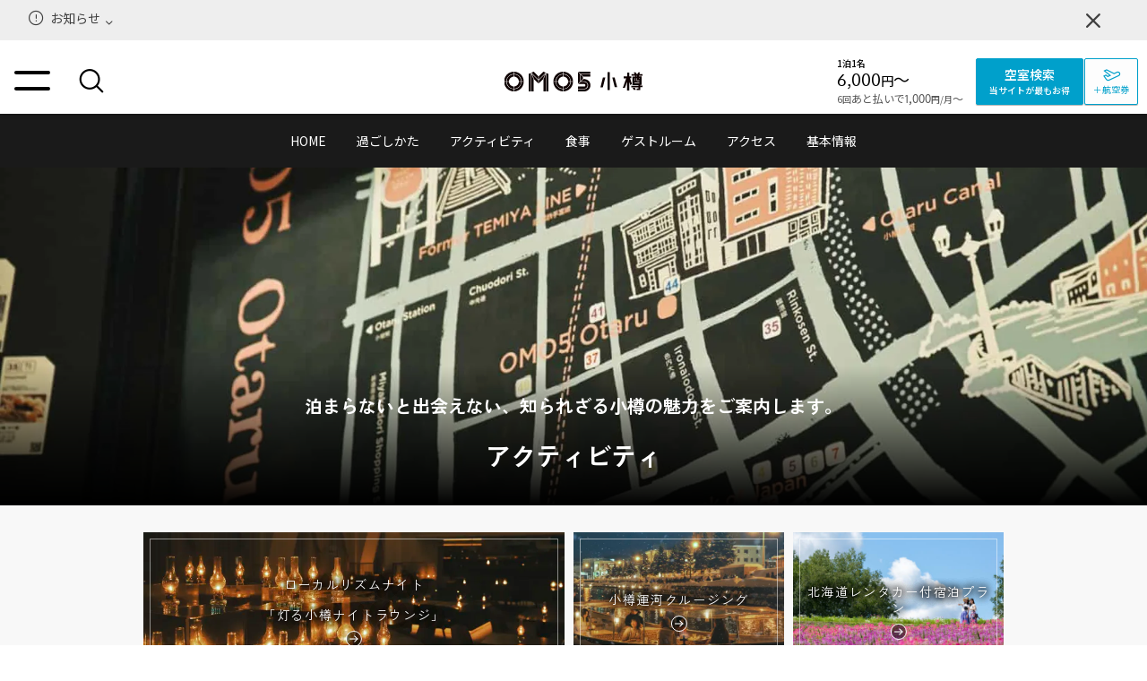

--- FILE ---
content_type: text/html; charset=utf-8
request_url: https://hoshinoresorts.com/ja/hotels/omo5otaru/activities/
body_size: 186322
content:
<!doctype html>
<html data-n-head-ssr lang="ja" class="h-theme--omo" data-gf-build="1769145962058" data-ua-browser="chrome" data-has-header-notification="1" data-hotel-header-active="1" data-n-head="%7B%22lang%22:%7B%22ssr%22:%22ja%22%7D,%22class%22:%7B%22ssr%22:%22h-theme--omo%22%7D,%22data-gf-build%22:%7B%22ssr%22:%221769145962058%22%7D,%22data-ua-browser%22:%7B%22ssr%22:%22chrome%22%7D,%22data-has-header-notification%22:%7B%22ssr%22:%221%22%7D,%22data-hotel-header-active%22:%7B%22ssr%22:%221%22%7D%7D">
  <head>
    <meta http-equiv="X-UA-Compatible" content="IE=edge">
    <title>アクティビティ一覧 | OMO5小樽 by 星野リゾート【公式】 | OMO5 Otaru by Hoshino Resorts</title><meta data-n-head="ssr" charset="utf-8"><meta data-n-head="ssr" name="mobile-web-app-capable" content="yes"><meta data-n-head="ssr" name="format-detection" content="telephone=no, email=no, address=no"><meta data-n-head="ssr" name="theme-color" content="#000000"><meta data-n-head="ssr" data-hid="viewport" name="viewport" content="width=device-width, initial-scale=1, viewport-fit=cover"><meta data-n-head="ssr" data-hid="og:type" property="og:type" content="website"><meta data-n-head="ssr" data-hid="twitter:card" name="twitter:card" content="summary_large_image"><meta data-n-head="ssr" data-hid="og:site_name" property="og:site_name" content="OMO5小樽 by 星野リゾート【公式】 | OMO5 Otaru by Hoshino Resorts"><meta data-n-head="ssr" data-hid="og:title" property="og:title" content="アクティビティ一覧"><meta data-n-head="ssr" data-hid="og:url" property="og:url" content="https://hoshinoresorts.com/ja/hotels/omo5otaru/activities/"><meta data-n-head="ssr" data-hid="og:image" property="og:image" content=""><meta data-n-head="ssr" data-hid="description" name="description" content="OMO5小樽で楽しめるご近所アクティビティのご紹介です。"><meta data-n-head="ssr" data-hid="og:description" property="og:description" content="OMO5小樽で楽しめるご近所アクティビティのご紹介です。"><link data-n-head="ssr" rel="preconnect" href="https://fonts.gstatic.com/" crossOrigin="anonymous"><link data-n-head="ssr" data-hid="hreflang:ja" rel="alternate" hreflang="ja" href="https://hoshinoresorts.com/ja/hotels/omo5otaru/activities/"><link data-n-head="ssr" data-hid="hreflang:en" rel="alternate" hreflang="en" href="https://hoshinoresorts.com/en/hotels/omo5otaru/activities/"><link data-n-head="ssr" data-hid="hreflang:zh_cn" rel="alternate" hreflang="zh-Hans" href="https://hoshinoresorts.com/zh_cn/hotels/omo5otaru/activities/"><link data-n-head="ssr" data-hid="hreflang:zh_tw" rel="alternate" hreflang="zh-Hant" href="https://hoshinoresorts.com/zh_tw/hotels/omo5otaru/activities/"><link data-n-head="ssr" data-hid="hreflang:ko" rel="alternate" hreflang="ko" href="https://hoshinoresorts.com/ko/hotels/omo5otaru/activities/"><link data-n-head="ssr" data-hid="hreflang:default" rel="alternate" hreflang="x-default" href="https://hoshinoresorts.com/en/hotels/omo5otaru/activities/"><link data-n-head="ssr" data-hid="favicon" rel="icon" type="image/x-icon" href="https://media.hoshinoresorts.com/image/authenticated/s--Zg5MxBN2--/c_fill,g_auto,h_32,w_32/f_ico,q_auto/v1652066854/omo/images/favicon-1.ico"><script data-n-head="ssr" src="/.gf-data/_scripts/byeie.js?deadline=recommended" async></script><script data-n-head="ssr" src="//www.googletagmanager.com/gtm.js?id=GTM-MDGZBP&amp;l=GF_dataLayer" async></script><script data-n-head="ssr" data-hid="tabi-raku__head-script" type="text/javascript">(function(w,d,s,l,i){w[l]=w[l]||[];w[l].push({'gtm.start':
                    new Date().getTime(),event:'gtm.js'});var f=d.getElementsByTagName(s)[0],
                    j=d.createElement(s),dl=l!='dataLayer'?'&l='+l:'';j.async=true;j.src=
                    'https://www.googletagmanager.com/gtm.js?id='+i+dl;f.parentNode.insertBefore(j,f);
                  })(window,document,'script','dataLayer','GTM-WB2GMMS');</script><script data-n-head="ssr" data-hid="structured-data" type="application/ld+json">{"@context":"https://schema.org","@type":"Hotel","name":"OMO5小樽 by 星野リゾート","address":"北海道小樽市色内1丁目6-31","logo":"https://media.hoshinoresorts.com/image/authenticated/s--lkZVeWZY--/f_svg,q_auto/v1714379348/omo-ja_tdumf5.svg","url":"https://hoshinoresorts.com/ja/hotels/omo5otaru/","parentOrganization":{"@type":"Organization","name":"星野リゾート","url":"https://hoshinoresorts.com/jp/"},"checkinTime":"15:00","checkoutTime":"11:00","numberOfRooms":92,"brand":"OMO","petsAllowed":"no","geo":{"@type":"GeoCoordinates","latitude":"43.19828612","longitude":"141.0005287"},"telephone":"050-3134-8095","image":"https://media.hoshinoresorts.com/image/authenticated/s--M9KMdCvS--/c_fill,g_auto,h_810,w_1440/f_auto,q_auto/v1652069858/omo/omo5otaru/images/210825_omo-otaru0053-scaled.jpg","description":"OMO5小樽（おもふぁいぶ）は歴史的建造物をリノベーションしたレトロなホテル。小樽運河まで徒歩2分で小樽観光に最適な立地。ご予約は当サイトが最もお得です。","hasMap":"https://goo.gl/maps/2MnATPrzZKJJi3eT8","legalName":"OMO5小樽 by 星野リゾート","smokingAllowed":false,"amenityFeature":{"@type":"LocationFeatureSpecification","name":"wifi","value":true}}</script><link rel="preload" href="/_nuxt/8185e03.js" as="script"><link rel="preload" href="/_nuxt/95e4309.js" as="script"><link rel="preload" href="/_nuxt/cf93f7b.js" as="script"><link rel="preload" href="/_nuxt/c9e10e6.js" as="script"><link rel="preload" href="/_nuxt/e6aaf89.js" as="script"><link rel="preload" href="/_nuxt/94ccbe6.js" as="script"><style data-vue-ssr-id="cb46bfd2:0 5424f3cf:0 3a275c84:0 7101e6d8:0 f3118a76:0 58e741c4:0 1e53d68c:0 508f4f1c:0 44b62323:0 4b20f715:0 368eab22:0 a64b3e2a:0 a3d48ce2:0 e91b61ac:0 a6c190cc:0 7de626cf:0 72faa8ca:0 c556c724:0 594c6393:0 000603b4:0 3bc9df76:0 5de3e937:0 4907b6d5:0 47e178a0:0 25ea77dd:0 0d761932:0 4bc28680:0 0cff5938:0 0abc0ec0:0 223ca52b:0 d452616e:0 d9e110e6:0 83224418:0 3b754d65:0 45f93a18:0 b2ba9d50:0 3daf2c0e:0 0ad8af6a:0 1d6de2e5:0 278e20fe:0 07ef4f02:0 a6ebb988:0 15eab135:0 3ecb2a79:0 298fed56:0 456cab41:0 69a1a93a:0 11fab1ca:0 525023ee:0 26a73823:0 9c750e9e:0 501a0e6c:0 1a5560b4:0 e74f62cc:0 4ce60844:0 3d17c390:0 5c9baa25:0 54206182:0 3f280e9b:0 7a1b5135:0 650916dc:0 4bab175a:0 edbf3710:0 2c8b955a:0 fabaa2d4:0 5e0f0058:0 0d594428:0 fd11444e:0 5178c9d1:0 29133a27:0 1b886efe:0 75d73186:0 13f7ccd7:0 3482454a:0 12569c96:0 7a7d61bd:0 74ea436a:0 2bf29921:0 34f5dabd:0 308235da:0 0db75614:0 1b424559:0 3b4d6581:0 47b8a6f2:0 4fabde50:0 7eeae4db:0 f79f590a:0 fd295166:0 56d99bfd:0 64d5d808:0 42307d57:0 7012d638:0 5ac05286:0 39334550:0 f23be01e:0 0a9131e3:0 052ebcde:0 794dbeec:0 0175284c:0 39eaa6fe:0 1d40852a:0 ac88d3da:0 85603d08:0 b76f4824:0 4b6a2764:0 32f4250d:0 4942a5d1:0 a00f885e:0 08a9920f:0 0540489e:0 d37744ae:0 32dfb21e:0 3f67ee39:0 031aa5f0:0 5909ab08:0 165e174d:0 783e3b5f:0 61d2e2e5:0 20e4360c:0 4c812614:0 61c0def2:0 76f6f0b2:0 f26fce4c:0 364a27d1:0 dfd8489e:0 4ea2cbde:0 1bf96e07:0 58813dc7:0 d441e872:0 4d0a2bf2:0 16fc0407:0 7c6dc19e:0 14a13ff1:0 fc82f548:0 34a150c0:0 7697d1c0:0 f8e7b3e2:0 0d053657:0 4fdac217:0 5f0add6c:0 590e42f7:0 04724e1c:0 71e02a40:0 e958bb74:0 88cc0096:0 b5416a2a:0 b11dfcfc:0 70cf2202:0 2bc2ab9a:0 4bb64e7e:0 5fc88000:0 6725dff8:0 1dbcc992:0 3481f298:0 6ac8b2f7:0 396af3d7:0 da2134f2:0 c5bbd4d4:0 10134806:0 ff566fb4:0 433e3620:0 586e33cb:0 564efceb:0 0007c3a7:0 e4235a36:0 43ace275:0 2c7541ea:0 04a64dbe:0 50c31e76:0 092b94fe:0 4dfb5e50:0 5450c0f0:0 0c2f95e2:0 4bec3936:0 3191d5ad:0 5ea83e48:0 1825c533:0 6af5a811:0">.swiper-container{margin-left:auto;margin-right:auto;position:relative;overflow:hidden;list-style:none;padding:0;z-index:1}.swiper-container-no-flexbox .swiper-slide{float:left}.swiper-container-vertical>.swiper-wrapper{-webkit-box-orient:vertical;-webkit-box-direction:normal;-webkit-flex-direction:column;-ms-flex-direction:column;flex-direction:column}.swiper-wrapper{position:relative;width:100%;height:100%;z-index:1;display:-webkit-box;display:-webkit-flex;display:-ms-flexbox;display:flex;-webkit-transition-property:-webkit-transform;transition-property:-webkit-transform;-o-transition-property:transform;transition-property:transform;transition-property:transform,-webkit-transform;-webkit-box-sizing:content-box;box-sizing:content-box}.swiper-container-android .swiper-slide,.swiper-wrapper{-webkit-transform:translateZ(0);transform:translateZ(0)}.swiper-container-multirow>.swiper-wrapper{-webkit-flex-wrap:wrap;-ms-flex-wrap:wrap;flex-wrap:wrap}.swiper-container-free-mode>.swiper-wrapper{-webkit-transition-timing-function:ease-out;-o-transition-timing-function:ease-out;transition-timing-function:ease-out;margin:0 auto}.swiper-slide{-webkit-flex-shrink:0;-ms-flex-negative:0;flex-shrink:0;width:100%;height:100%;position:relative;-webkit-transition-property:-webkit-transform;transition-property:-webkit-transform;-o-transition-property:transform;transition-property:transform;transition-property:transform,-webkit-transform}.swiper-slide-invisible-blank{visibility:hidden}.swiper-container-autoheight,.swiper-container-autoheight .swiper-slide{height:auto}.swiper-container-autoheight .swiper-wrapper{-webkit-box-align:start;-webkit-align-items:flex-start;-ms-flex-align:start;align-items:flex-start;-webkit-transition-property:height,-webkit-transform;transition-property:height,-webkit-transform;-o-transition-property:transform,height;transition-property:transform,height;transition-property:transform,height,-webkit-transform}.swiper-container-3d{-webkit-perspective:1200px;perspective:1200px}.swiper-container-3d .swiper-cube-shadow,.swiper-container-3d .swiper-slide,.swiper-container-3d .swiper-slide-shadow-bottom,.swiper-container-3d .swiper-slide-shadow-left,.swiper-container-3d .swiper-slide-shadow-right,.swiper-container-3d .swiper-slide-shadow-top,.swiper-container-3d .swiper-wrapper{-webkit-transform-style:preserve-3d;transform-style:preserve-3d}.swiper-container-3d .swiper-slide-shadow-bottom,.swiper-container-3d .swiper-slide-shadow-left,.swiper-container-3d .swiper-slide-shadow-right,.swiper-container-3d .swiper-slide-shadow-top{position:absolute;left:0;top:0;width:100%;height:100%;pointer-events:none;z-index:10}.swiper-container-3d .swiper-slide-shadow-left{background-image:-webkit-gradient(linear,right top,left top,from(rgba(0,0,0,.5)),to(transparent));background-image:-webkit-linear-gradient(right,rgba(0,0,0,.5),transparent);background-image:-o-linear-gradient(right,rgba(0,0,0,.5),transparent);background-image:linear-gradient(270deg,rgba(0,0,0,.5),transparent)}.swiper-container-3d .swiper-slide-shadow-right{background-image:-webkit-gradient(linear,left top,right top,from(rgba(0,0,0,.5)),to(transparent));background-image:-webkit-linear-gradient(left,rgba(0,0,0,.5),transparent);background-image:-o-linear-gradient(left,rgba(0,0,0,.5),transparent);background-image:linear-gradient(90deg,rgba(0,0,0,.5),transparent)}.swiper-container-3d .swiper-slide-shadow-top{background-image:-webkit-gradient(linear,left bottom,left top,from(rgba(0,0,0,.5)),to(transparent));background-image:-webkit-linear-gradient(bottom,rgba(0,0,0,.5),transparent);background-image:-o-linear-gradient(bottom,rgba(0,0,0,.5),transparent);background-image:linear-gradient(0deg,rgba(0,0,0,.5),transparent)}.swiper-container-3d .swiper-slide-shadow-bottom{background-image:-webkit-gradient(linear,left top,left bottom,from(rgba(0,0,0,.5)),to(transparent));background-image:-webkit-linear-gradient(top,rgba(0,0,0,.5),transparent);background-image:-o-linear-gradient(top,rgba(0,0,0,.5),transparent);background-image:linear-gradient(180deg,rgba(0,0,0,.5),transparent)}.swiper-container-wp8-horizontal,.swiper-container-wp8-horizontal>.swiper-wrapper{-ms-touch-action:pan-y;touch-action:pan-y}.swiper-container-wp8-vertical,.swiper-container-wp8-vertical>.swiper-wrapper{-ms-touch-action:pan-x;touch-action:pan-x}.swiper-button-next,.swiper-button-prev{position:absolute;top:50%;width:27px;height:44px;margin-top:-22px;z-index:10;cursor:pointer;background-size:27px 44px;background-position:50%;background-repeat:no-repeat}.swiper-button-next.swiper-button-disabled,.swiper-button-prev.swiper-button-disabled{opacity:.35;cursor:auto;pointer-events:none}.swiper-button-prev,.swiper-container-rtl .swiper-button-next{background-image:url("data:image/svg+xml;charset=utf-8,%3Csvg xmlns='http://www.w3.org/2000/svg' viewBox='0 0 27 44'%3E%3Cpath d='M0 22L22 0l2.1 2.1L4.2 22l19.9 19.9L22 44 0 22z' fill='%23007aff'/%3E%3C/svg%3E");left:10px;right:auto}.swiper-button-next,.swiper-container-rtl .swiper-button-prev{background-image:url("data:image/svg+xml;charset=utf-8,%3Csvg xmlns='http://www.w3.org/2000/svg' viewBox='0 0 27 44'%3E%3Cpath d='M27 22L5 44l-2.1-2.1L22.8 22 2.9 2.1 5 0l22 22z' fill='%23007aff'/%3E%3C/svg%3E");right:10px;left:auto}.swiper-button-prev.swiper-button-white,.swiper-container-rtl .swiper-button-next.swiper-button-white{background-image:url("data:image/svg+xml;charset=utf-8,%3Csvg xmlns='http://www.w3.org/2000/svg' viewBox='0 0 27 44'%3E%3Cpath d='M0 22L22 0l2.1 2.1L4.2 22l19.9 19.9L22 44 0 22z' fill='%23fff'/%3E%3C/svg%3E")}.swiper-button-next.swiper-button-white,.swiper-container-rtl .swiper-button-prev.swiper-button-white{background-image:url("data:image/svg+xml;charset=utf-8,%3Csvg xmlns='http://www.w3.org/2000/svg' viewBox='0 0 27 44'%3E%3Cpath d='M27 22L5 44l-2.1-2.1L22.8 22 2.9 2.1 5 0l22 22z' fill='%23fff'/%3E%3C/svg%3E")}.swiper-button-prev.swiper-button-black,.swiper-container-rtl .swiper-button-next.swiper-button-black{background-image:url("data:image/svg+xml;charset=utf-8,%3Csvg xmlns='http://www.w3.org/2000/svg' viewBox='0 0 27 44'%3E%3Cpath d='M0 22L22 0l2.1 2.1L4.2 22l19.9 19.9L22 44 0 22z'/%3E%3C/svg%3E")}.swiper-button-next.swiper-button-black,.swiper-container-rtl .swiper-button-prev.swiper-button-black{background-image:url("data:image/svg+xml;charset=utf-8,%3Csvg xmlns='http://www.w3.org/2000/svg' viewBox='0 0 27 44'%3E%3Cpath d='M27 22L5 44l-2.1-2.1L22.8 22 2.9 2.1 5 0l22 22z'/%3E%3C/svg%3E")}.swiper-button-lock{display:none}.swiper-pagination{position:absolute;text-align:center;-webkit-transition:opacity .3s;-o-transition:.3s opacity;transition:opacity .3s;-webkit-transform:translateZ(0);transform:translateZ(0);z-index:10}.swiper-pagination.swiper-pagination-hidden{opacity:0}.swiper-container-horizontal>.swiper-pagination-bullets,.swiper-pagination-custom,.swiper-pagination-fraction{bottom:10px;left:0;width:100%}.swiper-pagination-bullets-dynamic{overflow:hidden;font-size:0}.swiper-pagination-bullets-dynamic .swiper-pagination-bullet{-webkit-transform:scale(.33);-ms-transform:scale(.33);transform:scale(.33);position:relative}.swiper-pagination-bullets-dynamic .swiper-pagination-bullet-active,.swiper-pagination-bullets-dynamic .swiper-pagination-bullet-active-main{-webkit-transform:scale(1);-ms-transform:scale(1);transform:scale(1)}.swiper-pagination-bullets-dynamic .swiper-pagination-bullet-active-prev{-webkit-transform:scale(.66);-ms-transform:scale(.66);transform:scale(.66)}.swiper-pagination-bullets-dynamic .swiper-pagination-bullet-active-prev-prev{-webkit-transform:scale(.33);-ms-transform:scale(.33);transform:scale(.33)}.swiper-pagination-bullets-dynamic .swiper-pagination-bullet-active-next{-webkit-transform:scale(.66);-ms-transform:scale(.66);transform:scale(.66)}.swiper-pagination-bullets-dynamic .swiper-pagination-bullet-active-next-next{-webkit-transform:scale(.33);-ms-transform:scale(.33);transform:scale(.33)}.swiper-pagination-bullet{width:8px;height:8px;display:inline-block;border-radius:100%;background:#000;opacity:.2}button.swiper-pagination-bullet{border:none;margin:0;padding:0;-webkit-box-shadow:none;box-shadow:none;-webkit-appearance:none;-moz-appearance:none;appearance:none}.swiper-pagination-clickable .swiper-pagination-bullet{cursor:pointer}.swiper-pagination-bullet-active{opacity:1;background:#007aff}.swiper-container-vertical>.swiper-pagination-bullets{right:10px;top:50%;-webkit-transform:translate3d(0,-50%,0);transform:translate3d(0,-50%,0)}.swiper-container-vertical>.swiper-pagination-bullets .swiper-pagination-bullet{margin:6px 0;display:block}.swiper-container-vertical>.swiper-pagination-bullets.swiper-pagination-bullets-dynamic{top:50%;-webkit-transform:translateY(-50%);-ms-transform:translateY(-50%);transform:translateY(-50%);width:8px}.swiper-container-vertical>.swiper-pagination-bullets.swiper-pagination-bullets-dynamic .swiper-pagination-bullet{display:inline-block;-webkit-transition:top .2s,-webkit-transform .2s;transition:top .2s,-webkit-transform .2s;-o-transition:.2s transform,.2s top;transition:transform .2s,top .2s;transition:transform .2s,top .2s,-webkit-transform .2s}.swiper-container-horizontal>.swiper-pagination-bullets .swiper-pagination-bullet{margin:0 4px}.swiper-container-horizontal>.swiper-pagination-bullets.swiper-pagination-bullets-dynamic{left:50%;-webkit-transform:translateX(-50%);-ms-transform:translateX(-50%);transform:translateX(-50%);white-space:nowrap}.swiper-container-horizontal>.swiper-pagination-bullets.swiper-pagination-bullets-dynamic .swiper-pagination-bullet{-webkit-transition:left .2s,-webkit-transform .2s;transition:left .2s,-webkit-transform .2s;-o-transition:.2s transform,.2s left;transition:transform .2s,left .2s;transition:transform .2s,left .2s,-webkit-transform .2s}.swiper-container-horizontal.swiper-container-rtl>.swiper-pagination-bullets-dynamic .swiper-pagination-bullet{-webkit-transition:right .2s,-webkit-transform .2s;transition:right .2s,-webkit-transform .2s;-o-transition:.2s transform,.2s right;transition:transform .2s,right .2s;transition:transform .2s,right .2s,-webkit-transform .2s}.swiper-pagination-progressbar{background:rgba(0,0,0,.25);position:absolute}.swiper-pagination-progressbar .swiper-pagination-progressbar-fill{background:#007aff;position:absolute;left:0;top:0;width:100%;height:100%;-webkit-transform:scale(0);-ms-transform:scale(0);transform:scale(0);-webkit-transform-origin:left top;-ms-transform-origin:left top;transform-origin:left top}.swiper-container-rtl .swiper-pagination-progressbar .swiper-pagination-progressbar-fill{-webkit-transform-origin:right top;-ms-transform-origin:right top;transform-origin:right top}.swiper-container-horizontal>.swiper-pagination-progressbar,.swiper-container-vertical>.swiper-pagination-progressbar.swiper-pagination-progressbar-opposite{width:100%;height:4px;left:0;top:0}.swiper-container-horizontal>.swiper-pagination-progressbar.swiper-pagination-progressbar-opposite,.swiper-container-vertical>.swiper-pagination-progressbar{width:4px;height:100%;left:0;top:0}.swiper-pagination-white .swiper-pagination-bullet-active{background:#fff}.swiper-pagination-progressbar.swiper-pagination-white{background:hsla(0,0%,100%,.25)}.swiper-pagination-progressbar.swiper-pagination-white .swiper-pagination-progressbar-fill{background:#fff}.swiper-pagination-black .swiper-pagination-bullet-active{background:#000}.swiper-pagination-progressbar.swiper-pagination-black{background:rgba(0,0,0,.25)}.swiper-pagination-progressbar.swiper-pagination-black .swiper-pagination-progressbar-fill{background:#000}.swiper-pagination-lock{display:none}.swiper-scrollbar{border-radius:10px;position:relative;-ms-touch-action:none;background:rgba(0,0,0,.1)}.swiper-container-horizontal>.swiper-scrollbar{position:absolute;left:1%;bottom:3px;z-index:50;height:5px;width:98%}.swiper-container-vertical>.swiper-scrollbar{position:absolute;right:3px;top:1%;z-index:50;width:5px;height:98%}.swiper-scrollbar-drag{height:100%;width:100%;position:relative;background:rgba(0,0,0,.5);border-radius:10px;left:0;top:0}.swiper-scrollbar-cursor-drag{cursor:move}.swiper-scrollbar-lock{display:none}.swiper-zoom-container{width:100%;height:100%;display:-webkit-box;display:-webkit-flex;display:-ms-flexbox;display:flex;-webkit-box-pack:center;-webkit-justify-content:center;-ms-flex-pack:center;justify-content:center;-webkit-box-align:center;-webkit-align-items:center;-ms-flex-align:center;align-items:center;text-align:center}.swiper-zoom-container>canvas,.swiper-zoom-container>img,.swiper-zoom-container>svg{max-width:100%;max-height:100%;-o-object-fit:contain;object-fit:contain}.swiper-slide-zoomed{cursor:move}.swiper-lazy-preloader{width:42px;height:42px;position:absolute;left:50%;top:50%;margin-left:-21px;margin-top:-21px;z-index:10;-webkit-transform-origin:50%;-ms-transform-origin:50%;transform-origin:50%;-webkit-animation:swiper-preloader-spin 1s steps(12) infinite;animation:swiper-preloader-spin 1s steps(12) infinite}.swiper-lazy-preloader:after{display:block;content:"";width:100%;height:100%;background-image:url("data:image/svg+xml;charset=utf-8,%3Csvg viewBox='0 0 120 120' xmlns='http://www.w3.org/2000/svg' xmlns:xlink='http://www.w3.org/1999/xlink'%3E%3Cdefs%3E%3Cpath id='a' stroke='%236c6c6c' stroke-width='11' stroke-linecap='round' d='M60 7v20'/%3E%3C/defs%3E%3Cuse xlink:href='%23a' opacity='.27'/%3E%3Cuse xlink:href='%23a' opacity='.27' transform='rotate(30 60 60)'/%3E%3Cuse xlink:href='%23a' opacity='.27' transform='rotate(60 60 60)'/%3E%3Cuse xlink:href='%23a' opacity='.27' transform='rotate(90 60 60)'/%3E%3Cuse xlink:href='%23a' opacity='.27' transform='rotate(120 60 60)'/%3E%3Cuse xlink:href='%23a' opacity='.27' transform='rotate(150 60 60)'/%3E%3Cuse xlink:href='%23a' opacity='.37' transform='rotate(180 60 60)'/%3E%3Cuse xlink:href='%23a' opacity='.46' transform='rotate(210 60 60)'/%3E%3Cuse xlink:href='%23a' opacity='.56' transform='rotate(240 60 60)'/%3E%3Cuse xlink:href='%23a' opacity='.66' transform='rotate(270 60 60)'/%3E%3Cuse xlink:href='%23a' opacity='.75' transform='rotate(300 60 60)'/%3E%3Cuse xlink:href='%23a' opacity='.85' transform='rotate(330 60 60)'/%3E%3C/svg%3E");background-position:50%;background-size:100%;background-repeat:no-repeat}.swiper-lazy-preloader-white:after{background-image:url("data:image/svg+xml;charset=utf-8,%3Csvg viewBox='0 0 120 120' xmlns='http://www.w3.org/2000/svg' xmlns:xlink='http://www.w3.org/1999/xlink'%3E%3Cdefs%3E%3Cpath id='a' stroke='%23fff' stroke-width='11' stroke-linecap='round' d='M60 7v20'/%3E%3C/defs%3E%3Cuse xlink:href='%23a' opacity='.27'/%3E%3Cuse xlink:href='%23a' opacity='.27' transform='rotate(30 60 60)'/%3E%3Cuse xlink:href='%23a' opacity='.27' transform='rotate(60 60 60)'/%3E%3Cuse xlink:href='%23a' opacity='.27' transform='rotate(90 60 60)'/%3E%3Cuse xlink:href='%23a' opacity='.27' transform='rotate(120 60 60)'/%3E%3Cuse xlink:href='%23a' opacity='.27' transform='rotate(150 60 60)'/%3E%3Cuse xlink:href='%23a' opacity='.37' transform='rotate(180 60 60)'/%3E%3Cuse xlink:href='%23a' opacity='.46' transform='rotate(210 60 60)'/%3E%3Cuse xlink:href='%23a' opacity='.56' transform='rotate(240 60 60)'/%3E%3Cuse xlink:href='%23a' opacity='.66' transform='rotate(270 60 60)'/%3E%3Cuse xlink:href='%23a' opacity='.75' transform='rotate(300 60 60)'/%3E%3Cuse xlink:href='%23a' opacity='.85' transform='rotate(330 60 60)'/%3E%3C/svg%3E")}@-webkit-keyframes swiper-preloader-spin{to{-webkit-transform:rotate(1turn);transform:rotate(1turn)}}@keyframes swiper-preloader-spin{to{-webkit-transform:rotate(1turn);transform:rotate(1turn)}}.swiper-container .swiper-notification{position:absolute;left:0;top:0;pointer-events:none;opacity:0;z-index:-1000}.swiper-container-fade.swiper-container-free-mode .swiper-slide{-webkit-transition-timing-function:ease-out;-o-transition-timing-function:ease-out;transition-timing-function:ease-out}.swiper-container-fade .swiper-slide{pointer-events:none;-webkit-transition-property:opacity;-o-transition-property:opacity;transition-property:opacity}.swiper-container-fade .swiper-slide .swiper-slide{pointer-events:none}.swiper-container-fade .swiper-slide-active,.swiper-container-fade .swiper-slide-active .swiper-slide-active{pointer-events:auto}.swiper-container-cube{overflow:visible}.swiper-container-cube .swiper-slide{pointer-events:none;-webkit-backface-visibility:hidden;backface-visibility:hidden;z-index:1;visibility:hidden;-webkit-transform-origin:0 0;-ms-transform-origin:0 0;transform-origin:0 0;width:100%;height:100%}.swiper-container-cube .swiper-slide .swiper-slide{pointer-events:none}.swiper-container-cube.swiper-container-rtl .swiper-slide{-webkit-transform-origin:100% 0;-ms-transform-origin:100% 0;transform-origin:100% 0}.swiper-container-cube .swiper-slide-active,.swiper-container-cube .swiper-slide-active .swiper-slide-active{pointer-events:auto}.swiper-container-cube .swiper-slide-active,.swiper-container-cube .swiper-slide-next,.swiper-container-cube .swiper-slide-next+.swiper-slide,.swiper-container-cube .swiper-slide-prev{pointer-events:auto;visibility:visible}.swiper-container-cube .swiper-slide-shadow-bottom,.swiper-container-cube .swiper-slide-shadow-left,.swiper-container-cube .swiper-slide-shadow-right,.swiper-container-cube .swiper-slide-shadow-top{z-index:0;-webkit-backface-visibility:hidden;backface-visibility:hidden}.swiper-container-cube .swiper-cube-shadow{position:absolute;left:0;bottom:0;width:100%;height:100%;background:#000;opacity:.6;-webkit-filter:blur(50px);filter:blur(50px);z-index:0}.swiper-container-flip{overflow:visible}.swiper-container-flip .swiper-slide{pointer-events:none;-webkit-backface-visibility:hidden;backface-visibility:hidden;z-index:1}.swiper-container-flip .swiper-slide .swiper-slide{pointer-events:none}.swiper-container-flip .swiper-slide-active,.swiper-container-flip .swiper-slide-active .swiper-slide-active{pointer-events:auto}.swiper-container-flip .swiper-slide-shadow-bottom,.swiper-container-flip .swiper-slide-shadow-left,.swiper-container-flip .swiper-slide-shadow-right,.swiper-container-flip .swiper-slide-shadow-top{z-index:0;-webkit-backface-visibility:hidden;backface-visibility:hidden}.swiper-container-coverflow .swiper-wrapper{-ms-perspective:1200px}
@charset "UTF-8";
/*!
 * vue-stack v1.13.0 
 * (c) 2021 dadajam4
 * Released under the MIT License.
 */.v-stack-context *{-webkit-box-sizing:border-box;box-sizing:border-box}.v-stack-fade-enter-active,.v-stack-fade-leave-active{-webkit-transition:opacity .3s cubic-bezier(.25,.8,.5,1);transition:opacity .3s cubic-bezier(.25,.8,.5,1)}.v-stack-fade-enter,.v-stack-fade-leave-to{opacity:0}.v-stack-scale-enter-active,.v-stack-scale-leave-active{-webkit-transition:opacity .3s cubic-bezier(.25,.8,.5,1),-webkit-transform .3s cubic-bezier(.25,.8,.5,1);transition:opacity .3s cubic-bezier(.25,.8,.5,1),-webkit-transform .3s cubic-bezier(.25,.8,.5,1);transition:opacity .3s cubic-bezier(.25,.8,.5,1),transform .3s cubic-bezier(.25,.8,.5,1);transition:opacity .3s cubic-bezier(.25,.8,.5,1),transform .3s cubic-bezier(.25,.8,.5,1),-webkit-transform .3s cubic-bezier(.25,.8,.5,1)}.v-stack-scale-enter,.v-stack-scale-leave,.v-stack-scale-leave-to{opacity:0;-webkit-transform:scale(.5);transform:scale(.5)}.v-stack-slide-y-enter-active,.v-stack-slide-y-leave-active{-webkit-transition:opacity .3s cubic-bezier(.25,.8,.5,1),-webkit-transform .3s cubic-bezier(.25,.8,.5,1);transition:opacity .3s cubic-bezier(.25,.8,.5,1),-webkit-transform .3s cubic-bezier(.25,.8,.5,1);transition:opacity .3s cubic-bezier(.25,.8,.5,1),transform .3s cubic-bezier(.25,.8,.5,1);transition:opacity .3s cubic-bezier(.25,.8,.5,1),transform .3s cubic-bezier(.25,.8,.5,1),-webkit-transform .3s cubic-bezier(.25,.8,.5,1)}.v-stack-slide-y-enter,.v-stack-slide-y-leave-to{opacity:0;-webkit-transform:translateY(-15px);transform:translateY(-15px)}.v-stack-slide-y-reverse-enter-active,.v-stack-slide-y-reverse-leave-active{-webkit-transition:opacity .3s cubic-bezier(.25,.8,.5,1),-webkit-transform .3s cubic-bezier(.25,.8,.5,1);transition:opacity .3s cubic-bezier(.25,.8,.5,1),-webkit-transform .3s cubic-bezier(.25,.8,.5,1);transition:opacity .3s cubic-bezier(.25,.8,.5,1),transform .3s cubic-bezier(.25,.8,.5,1);transition:opacity .3s cubic-bezier(.25,.8,.5,1),transform .3s cubic-bezier(.25,.8,.5,1),-webkit-transform .3s cubic-bezier(.25,.8,.5,1)}.v-stack-slide-y-reverse-enter,.v-stack-slide-y-reverse-leave-to{opacity:0;-webkit-transform:translateY(15px);transform:translateY(15px)}.v-stack-slide-x-enter-active,.v-stack-slide-x-leave-active{-webkit-transition:opacity .3s cubic-bezier(.25,.8,.5,1),-webkit-transform .3s cubic-bezier(.25,.8,.5,1);transition:opacity .3s cubic-bezier(.25,.8,.5,1),-webkit-transform .3s cubic-bezier(.25,.8,.5,1);transition:opacity .3s cubic-bezier(.25,.8,.5,1),transform .3s cubic-bezier(.25,.8,.5,1);transition:opacity .3s cubic-bezier(.25,.8,.5,1),transform .3s cubic-bezier(.25,.8,.5,1),-webkit-transform .3s cubic-bezier(.25,.8,.5,1)}.v-stack-slide-x-enter,.v-stack-slide-x-leave-to{opacity:0;-webkit-transform:translateX(-15px);transform:translateX(-15px)}.v-stack-slide-x-reverse-enter-active,.v-stack-slide-x-reverse-leave-active{-webkit-transition:opacity .3s cubic-bezier(.25,.8,.5,1),-webkit-transform .3s cubic-bezier(.25,.8,.5,1);transition:opacity .3s cubic-bezier(.25,.8,.5,1),-webkit-transform .3s cubic-bezier(.25,.8,.5,1);transition:opacity .3s cubic-bezier(.25,.8,.5,1),transform .3s cubic-bezier(.25,.8,.5,1);transition:opacity .3s cubic-bezier(.25,.8,.5,1),transform .3s cubic-bezier(.25,.8,.5,1),-webkit-transform .3s cubic-bezier(.25,.8,.5,1)}.v-stack-slide-x-reverse-enter,.v-stack-slide-x-reverse-leave-to{opacity:0;-webkit-transform:translateX(15px);transform:translateX(15px)}.v-stack-ripple__container{border-radius:inherit;width:100%;height:100%;z-index:0;contain:strict}.v-stack-ripple__animation,.v-stack-ripple__container{color:inherit;position:absolute;left:0;top:0;overflow:hidden;pointer-events:none}.v-stack-ripple__animation{border-radius:50%;background:currentColor;opacity:0;will-change:transform,opacity}.v-stack-ripple__animation--enter{-webkit-transition:none;transition:none}.v-stack-ripple__animation--in{-webkit-transition:opacity .1s cubic-bezier(.4,0,.2,1),-webkit-transform .25s cubic-bezier(.4,0,.2,1);transition:opacity .1s cubic-bezier(.4,0,.2,1),-webkit-transform .25s cubic-bezier(.4,0,.2,1);transition:transform .25s cubic-bezier(.4,0,.2,1),opacity .1s cubic-bezier(.4,0,.2,1);transition:transform .25s cubic-bezier(.4,0,.2,1),opacity .1s cubic-bezier(.4,0,.2,1),-webkit-transform .25s cubic-bezier(.4,0,.2,1)}.v-stack-ripple__animation--out{-webkit-transition:opacity .3s cubic-bezier(.4,0,.2,1);transition:opacity .3s cubic-bezier(.4,0,.2,1)}.v-stack-btn{-webkit-appearance:none;-moz-appearance:none;appearance:none;display:-webkit-inline-box;display:-ms-inline-flexbox;display:inline-flex;vertical-align:bottom;font:inherit;will-change:box-shadow;overflow:hidden;padding:0 16px;height:32px;border-radius:2px;-webkit-box-align:center;-ms-flex-align:center;align-items:center;-webkit-box-flex:0;-ms-flex:0 0 auto;flex:0 0 auto;font-size:14px;font-weight:500;-webkit-box-pack:center;-ms-flex-pack:center;justify-content:center;margin:6px 8px;min-width:64px;outline:0;border:0;text-transform:uppercase;text-decoration:none;-webkit-transition:.3s cubic-bezier(.25,.8,.5,1),color 1ms;transition:.3s cubic-bezier(.25,.8,.5,1),color 1ms;position:relative;vertical-align:middle;-webkit-user-select:none;-moz-user-select:none;-ms-user-select:none;user-select:none;cursor:pointer;background-color:transparent}.v-stack-btn::-moz-focus-inner{border:0}.v-stack-btn--outline{border:1px solid}.v-stack-btn:not(.v-stack-btn--disabled):not(.v-stack-btn--flat):not(.v-stack-btn--outline){-webkit-box-shadow:0 3px 1px -2px rgba(0,0,0,.2),0 2px 2px 0 rgba(0,0,0,.14),0 1px 5px 0 rgba(0,0,0,.12);box-shadow:0 3px 1px -2px rgba(0,0,0,.2),0 2px 2px 0 rgba(0,0,0,.14),0 1px 5px 0 rgba(0,0,0,.12)}.v-stack-btn:not(.v-stack-btn--disabled):not(.v-stack-btn--flat):not(.v-stack-btn--outline):active{-webkit-box-shadow:0 5px 5px -3px rgba(0,0,0,.2),0 8px 10px 1px rgba(0,0,0,.14),0 3px 14px 2px rgba(0,0,0,.12);box-shadow:0 5px 5px -3px rgba(0,0,0,.2),0 8px 10px 1px rgba(0,0,0,.14),0 3px 14px 2px rgba(0,0,0,.12)}.v-stack-btn:before{content:"";display:block;position:absolute;top:0;left:0;right:0;bottom:0;opacity:0;background:currentColor;-webkit-transition:.3s cubic-bezier(.25,.8,.5,1);transition:.3s cubic-bezier(.25,.8,.5,1)}.v-stack-btn:focus:before,.v-stack-btn:hover:before{opacity:.12}.v-stack-btn--disabled,.v-stack-btn--noaction{pointer-events:none!important;cursor:default!important}.v-stack-btn__content{position:relative;-webkit-box-align:center;-ms-flex-align:center;align-items:center;border-radius:inherit;color:inherit;display:-webkit-box;display:-ms-flexbox;display:flex;-webkit-box-flex:1;-ms-flex:1 0 auto;flex:1 0 auto;-webkit-box-pack:center;-ms-flex-pack:center;justify-content:center;margin:0 auto;-webkit-transition:.3s cubic-bezier(.25,.8,.5,1);transition:.3s cubic-bezier(.25,.8,.5,1);white-space:nowrap;width:inherit}.v-stack-prompt-form{display:block;margin:0;width:100%}.v-stack-prompt-input{-webkit-appearance:none;-moz-appearance:none;appearance:none;width:100%;margin:0;height:36px;line-height:32px;border:2px solid #fff;border-radius:4px;font-size:16px;padding:0 10px;outline:none}.v-stack-prompt-content{display:block;margin-bottom:5px;font-size:12px}.v-stack-backdrop{display:block}.v-stack-backdrop,.v-stack-dialog{position:fixed;top:0;left:0;right:0;bottom:0}.v-stack-dialog{padding:0;overflow:auto;-webkit-overflow-scrolling:touch;-webkit-box-sizing:border-box;box-sizing:border-box}.v-stack-dialog__scroller{display:table;width:100%;height:100%}.v-stack-dialog__centerer{display:table-cell;vertical-align:middle;text-align:center}.v-stack-dialog__content{text-align:left;position:relative;display:inline-block;margin:24px;border-radius:2px;-webkit-box-shadow:0 11px 15px -7px rgba(0,0,0,.2),0 24px 38px 3px rgba(0,0,0,.14),0 9px 46px 8px rgba(0,0,0,.12);box-shadow:0 11px 15px -7px rgba(0,0,0,.2),0 24px 38px 3px rgba(0,0,0,.14),0 9px 46px 8px rgba(0,0,0,.12);outline:0}.v-stack-dialog__header{font-size:24px;line-height:1.4}.v-stack-dialog__body,.v-stack-dialog__header{-webkit-box-sizing:border-box;box-sizing:border-box;padding:16px}.v-stack-dialog__body{font-size:16px}.v-stack-dialog__actions{-webkit-box-sizing:border-box;box-sizing:border-box;display:-webkit-box;display:-ms-flexbox;display:flex;-webkit-box-align:center;-ms-flex-align:center;align-items:center;padding:8px}.v-stack-dialog__action--spacer{margin-left:auto}.v-stack-dialog[v-stack--outside-click-animate]{-webkit-animation-duration:.15s;animation-duration:.15s;-webkit-animation-name:v-stack-dialog-outside-click;animation-name:v-stack-dialog-outside-click;-webkit-animation-timing-function:cubic-bezier(.25,.8,.25,1);animation-timing-function:cubic-bezier(.25,.8,.25,1)}@-webkit-keyframes v-stack-dialog-outside-click{0%{-webkit-transform:scale(1);transform:scale(1)}50%{-webkit-transform:scale(1.03);transform:scale(1.03)}to{-webkit-transform:scale(1);transform:scale(1)}}@keyframes v-stack-dialog-outside-click{0%{-webkit-transform:scale(1);transform:scale(1)}50%{-webkit-transform:scale(1.03);transform:scale(1.03)}to{-webkit-transform:scale(1);transform:scale(1)}}.v-stack-menu{border-radius:2px;overflow-y:auto;-webkit-box-shadow:0 5px 5px -3px rgba(0,0,0,.2),0 8px 10px 1px rgba(0,0,0,.14),0 3px 14px 2px rgba(0,0,0,.12);box-shadow:0 5px 5px -3px rgba(0,0,0,.2),0 8px 10px 1px rgba(0,0,0,.14),0 3px 14px 2px rgba(0,0,0,.12)}.v-stack-tooltip{position:absolute;display:block;-webkit-box-shadow:0 3px 1px -2px rgba(0,0,0,.2),0 2px 2px 0 rgba(0,0,0,.14),0 1px 5px 0 rgba(0,0,0,.12);box-shadow:0 3px 1px -2px rgba(0,0,0,.2),0 2px 2px 0 rgba(0,0,0,.14),0 1px 5px 0 rgba(0,0,0,.12);border-radius:2px;font-size:12px;line-height:1.5}.v-stack-tooltip__body{-webkit-box-sizing:border-box;box-sizing:border-box;display:-webkit-box;display:-ms-flexbox;display:flex;-webkit-box-align:center;-ms-flex-align:center;align-items:center;-webkit-box-pack:center;-ms-flex-pack:center;justify-content:center;padding:5px 8px;border-radius:inherit}.v-stack-snackbar{position:fixed;display:-webkit-inline-box;display:-ms-inline-flexbox;display:inline-flex;vertical-align:bottom;font-size:14px;border-radius:2px;-webkit-box-shadow:0 3px 5px -1px rgba(0,0,0,.2),0 6px 10px 0 rgba(0,0,0,.14),0 1px 18px 0 rgba(0,0,0,.12);box-shadow:0 3px 5px -1px rgba(0,0,0,.2),0 6px 10px 0 rgba(0,0,0,.14),0 1px 18px 0 rgba(0,0,0,.12);-webkit-transition:margin .4s cubic-bezier(.25,.8,.5,1);transition:margin .4s cubic-bezier(.25,.8,.5,1)}.v-stack-snackbar--x-center{left:50%;-webkit-transform:translateX(-50%);transform:translateX(-50%)}.v-stack-snackbar--top{top:24px}.v-stack-snackbar--top:not(.v-stack-snackbar--has-horizontal){top:0;border-top-left-radius:0;border-top-right-radius:0}.v-stack-snackbar--bottom{bottom:24px}.v-stack-snackbar--bottom:not(.v-stack-snackbar--has-horizontal){bottom:0;border-bottom-left-radius:0;border-bottom-right-radius:0}.v-stack-snackbar--left{left:24px}.v-stack-snackbar--right{right:24px}.v-stack-snackbar__inner{display:-webkit-box;display:-ms-flexbox;display:flex;-webkit-box-align:center;-ms-flex-align:center;align-items:center;padding:14px 12px 14px 24px;-webkit-box-pack:justify;-ms-flex-pack:justify;justify-content:space-between;width:auto;max-width:calc(100vw - 96px);min-width:288px}.v-stack-snackbar__body{-webkit-box-flex:1;-ms-flex:1 1 100%;flex:1 1 100%;word-break:break-all}.v-stack-snackbar__actions{-webkit-box-flex:0;-ms-flex:0 0 auto;flex:0 0 auto;white-space:nowrap;padding-left:20px}.v-stack-snackbar__close{margin:0}.v-stack-panel{position:fixed;overflow:hidden}.v-stack-panel,.v-stack-panel__inner{top:0;left:0;right:0;bottom:0;-webkit-box-sizing:border-box;box-sizing:border-box}.v-stack-panel__inner{position:absolute;overflow:auto;-webkit-overflow-scrolling:touch}.v-stack-panel__scroller{display:table;width:100%;height:100%}.v-stack-panel__centerer{display:table-cell;vertical-align:middle;text-align:center}.v-stack-panel__content{text-align:left;position:relative;display:inline-block;outline:0}.v-stack-context{font-family:Linotte,"ヒラギノ角ゴ Pro W3","Hiragino Kaku Gothic Pro",Roboto,メイリオ,Meiryo,"ＭＳ Ｐゴシック",Osaka,"MS PGothic",Arial,Helvetica,Verdana,sans-serif;line-height:1.5}[data-vstack-body-scroll-lock]{overflow:hidden}*,:after,:before{-webkit-box-sizing:border-box;box-sizing:border-box}html{-ms-text-size-adjust:100%;-webkit-text-size-adjust:100%}abbr,address,article,aside,audio,b,blockquote,body,canvas,caption,cite,code,dd,del,details,dfn,div,dl,dt,em,fieldset,figcaption,figure,footer,form,h1,h2,h3,h4,h5,h6,header,hgroup,html,i,iframe,img,ins,kbd,label,legend,li,mark,menu,nav,object,ol,p,pre,q,samp,section,small,span,strong,sub,summary,sup,table,tbody,td,tfoot,th,thead,time,tr,ul,var,video{padding:0;margin:0;font-style:inherit;font-weight:inherit;vertical-align:baseline;background:transparent;border:0;outline:0}sub,sup{position:relative;font-size:60%;line-height:0}sup{top:-.5em}sub{bottom:-.25em}article,aside,details,figcaption,figure,footer,header,hgroup,menu,nav,section{display:block}ul{list-style:none}ol{padding-left:2em}blockquote,q{quotes:none}blockquote:after,blockquote:before,q:after,q:before{content:"";content:none}a{padding:0;margin:0;vertical-align:baseline;background:transparent;-webkit-tap-highlight-color:rgba(0,0,0,0)}table{-webkit-box-sizing:border-box;box-sizing:border-box;border-spacing:0;border:1px solid}th{text-align:left}td,th{-webkit-box-sizing:border-box;box-sizing:border-box;padding:10px;border:1px solid}hr{display:block;margin:1em 0;border:0;border-top:1px solid}img{max-width:100%;vertical-align:bottom}input,select{vertical-align:middle}button,input,select{font:inherit;line-height:inherit}ruby{line-height:100%}rt{font-size:50%;line-height:50%}img,svg{display:inline-block;max-width:100%;vertical-align:bottom}button{color:inherit}:root{--color-bg-base:#fff;--color-bg-invert:#1a1a1a;--color-text-base:#000;--color-text-sub:#555;--color-text-muted:#999;--color-text-strong:#d50000;--color-text-invert:#fff;--color-text-link:#006a86;--color-button-border:#7a7a7a;--color-primary:#00a0cb;--color-button-reservation:#00a0cb;--color-button-darken:#4d4d4d;--color-button-plain:#e6e6e6;--color-button-shadow:rgba(0,0,0,0.30196);--color-success:#00b391;--color-warn:#ffa000;--color-base-shadow:rgba(0,0,0,0.3);--color-control-bg-color:#fafafa;--color-control-bg-focused-color:#f5fdff;--color-control-border:#979797;--color-control-disabled:#b1b1b1;--color-control-bg-disabled:#f6f1ea;--color-control-error:#cb0000;--color-control-bg-error:#fff5f5;--color-plain:#f8f8f8;--color-table-border:#dcdcdc;--button-shadow:0 1px 1px 0 var(--color-button-shadow);--button-radius:2px;--ui-palette-grayscale-white:#fff;--ui-palette-grayscale-50:#f2f2f2;--ui-palette-grayscale-100:#e6e6e6;--ui-palette-grayscale-300:#b3b3b3;--ui-palette-grayscale-500:grey;--ui-palette-grayscale-700:#4d4d4d;--ui-palette-grayscale-900:#1a1a1a;--ui-palette-grayscale-black:#000;--location-map-aspect-ratio-narrow:390/500;--location-map-aspect-ratio-wide:634/850;--location-map-aspect-ratio:var(--location-map-aspect-ratio-narrow)}@media (min-width:768px){:root{--location-map-aspect-ratio:var(--location-map-aspect-ratio-wide)}}@font-face{font-family:HEmoji;src:local("Segoe UI Emoji"),local("Segoe UI Symbol"),local("Apple Color Emoji"),local("Noto Color Emoji"),local("Noto Emoji");unicode-range:U+a9,U+ae,U+200d,U+203c,U+2049,U+20e3,U+2122,U+2139,U+2194-2199,U+21a9-21aa,U+231a-231b,U+2328,U+23cf,U+23e9-23f3,U+23f8-23fa,U+24c2,U+25aa-25ab,U+25b6,U+25c0,U+25fb-25fe,U+2600-2604,U+260e,U+2611,U+2614-2615,U+2618,U+261d,U+2620,U+2622-2623,U+2626,U+262a,U+262e-262f,U+2638-263a,U+2640,U+2642,U+2648-2653,U+2660,U+2663,U+2665-2666,U+2668,U+267b,U+267f,U+2692-2697,U+2699,U+269b-269c,U+26a0-26a1,U+26aa-26ab,U+26b0-26b1,U+26bd-26be,U+26c4-26c5,U+26c8,U+26ce-26cf,U+26d1,U+26d3-26d4,U+26e9-26ea,U+26f0-26f5,U+26f7-26fa,U+26fd,U+2702,U+2705,U+2708-270d,U+270f,U+2712,U+2714,U+2716,U+271d,U+2721,U+2728,U+2733-2734,U+2744,U+2747,U+274c,U+274e,U+2753-2755,U+2757,U+2763-2764,U+2795-2797,U+27a1,U+27b0,U+27bf,U+2934-2935,U+2b05-2b07,U+2b1b-2b1c,U+2b50,U+2b55,U+3030,U+303d,U+3297,U+3299,U+fe0f,U+1f004,U+1f0cf,U+1f170-1f171,U+1f17e-1f17f,U+1f18e,U+1f191-1f19a,U+1f1e6-1f1ff,U+1f201-1f202,U+1f21a,U+1f22f,U+1f232-1f23a,U+1f250-1f251,U+1f300-1f321,U+1f324-1f393,U+1f396-1f397,U+1f399-1f39b,U+1f39e-1f3f0,U+1f3f3-1f3f5,U+1f3f7-1f4fd,U+1f4ff-1f53d,U+1f549-1f54e,U+1f550-1f567,U+1f56f-1f570,U+1f573-1f57a,U+1f587,U+1f58a-1f58d,U+1f590,U+1f595-1f596,U+1f5a4-1f5a5,U+1f5a8,U+1f5b1-1f5b2,U+1f5bc,U+1f5c2-1f5c4,U+1f5d1-1f5d3,U+1f5dc-1f5de,U+1f5e1,U+1f5e3,U+1f5e8,U+1f5ef,U+1f5f3,U+1f5fa-1f64f,U+1f680-1f6c5,U+1f6cb-1f6d2,U+1f6e0-1f6e5,U+1f6e9,U+1f6eb-1f6ec,U+1f6f0,U+1f6f3-1f6f8,U+1f910-1f93a,U+1f93c-1f93e,U+1f940-1f945,U+1f947-1f94c,U+1f950-1f96b,U+1f980-1f997,U+1f9c0,U+1f9d0-1f9e6,U+e0062-e0063,U+e0065,U+e0067,U+e006c,U+e006e,U+e0073-e0074,U+e0077,U+e007f}@font-face{font-family:HEmoji;font-weight:700;src:local("Segoe UI Emoji"),local("Segoe UI Symbol"),local("Apple Color Emoji"),local("Noto Color Emoji"),local("Noto Emoji");unicode-range:U+a9,U+ae,U+200d,U+203c,U+2049,U+20e3,U+2122,U+2139,U+2194-2199,U+21a9-21aa,U+231a-231b,U+2328,U+23cf,U+23e9-23f3,U+23f8-23fa,U+24c2,U+25aa-25ab,U+25b6,U+25c0,U+25fb-25fe,U+2600-2604,U+260e,U+2611,U+2614-2615,U+2618,U+261d,U+2620,U+2622-2623,U+2626,U+262a,U+262e-262f,U+2638-263a,U+2640,U+2642,U+2648-2653,U+2660,U+2663,U+2665-2666,U+2668,U+267b,U+267f,U+2692-2697,U+2699,U+269b-269c,U+26a0-26a1,U+26aa-26ab,U+26b0-26b1,U+26bd-26be,U+26c4-26c5,U+26c8,U+26ce-26cf,U+26d1,U+26d3-26d4,U+26e9-26ea,U+26f0-26f5,U+26f7-26fa,U+26fd,U+2702,U+2705,U+2708-270d,U+270f,U+2712,U+2714,U+2716,U+271d,U+2721,U+2728,U+2733-2734,U+2744,U+2747,U+274c,U+274e,U+2753-2755,U+2757,U+2763-2764,U+2795-2797,U+27a1,U+27b0,U+27bf,U+2934-2935,U+2b05-2b07,U+2b1b-2b1c,U+2b50,U+2b55,U+3030,U+303d,U+3297,U+3299,U+fe0f,U+1f004,U+1f0cf,U+1f170-1f171,U+1f17e-1f17f,U+1f18e,U+1f191-1f19a,U+1f1e6-1f1ff,U+1f201-1f202,U+1f21a,U+1f22f,U+1f232-1f23a,U+1f250-1f251,U+1f300-1f321,U+1f324-1f393,U+1f396-1f397,U+1f399-1f39b,U+1f39e-1f3f0,U+1f3f3-1f3f5,U+1f3f7-1f4fd,U+1f4ff-1f53d,U+1f549-1f54e,U+1f550-1f567,U+1f56f-1f570,U+1f573-1f57a,U+1f587,U+1f58a-1f58d,U+1f590,U+1f595-1f596,U+1f5a4-1f5a5,U+1f5a8,U+1f5b1-1f5b2,U+1f5bc,U+1f5c2-1f5c4,U+1f5d1-1f5d3,U+1f5dc-1f5de,U+1f5e1,U+1f5e3,U+1f5e8,U+1f5ef,U+1f5f3,U+1f5fa-1f64f,U+1f680-1f6c5,U+1f6cb-1f6d2,U+1f6e0-1f6e5,U+1f6e9,U+1f6eb-1f6ec,U+1f6f0,U+1f6f3-1f6f8,U+1f910-1f93a,U+1f93c-1f93e,U+1f940-1f945,U+1f947-1f94c,U+1f950-1f96b,U+1f980-1f997,U+1f9c0,U+1f9d0-1f9e6,U+e0062-e0063,U+e0065,U+e0067,U+e006c,U+e006e,U+e0073-e0074,U+e0077,U+e007f}@font-face{font-family:HNumber;font-style:normal;font-weight:300;font-display:swap;src:local("GFNumber Light"),local("GFNumber-Light"),url(https://assets-gf.hoshinoresorts.com/res/common/fonts/GFNumber/GFNumber-Light.eot) format("eot"),url(https://assets-gf.hoshinoresorts.com/res/common/fonts/GFNumber/GFNumber-Light.woff2) format("woff2"),url(https://assets-gf.hoshinoresorts.com/res/common/fonts/GFNumber/GFNumber-Light.woff) format("woff"),url(https://assets-gf.hoshinoresorts.com/res/common/fonts/GFNumber/GFNumber-Light.ttf) format("truetype")}@font-face{font-family:HNumber;font-style:normal;font-weight:400;font-display:swap;src:local("GFNumber Regular"),local("GFNumber-Regular"),url(https://assets-gf.hoshinoresorts.com/res/common/fonts/GFNumber/GFNumber-Regular.eot) format("eot"),url(https://assets-gf.hoshinoresorts.com/res/common/fonts/GFNumber/GFNumber-Regular.woff2) format("woff2"),url(https://assets-gf.hoshinoresorts.com/res/common/fonts/GFNumber/GFNumber-Regular.woff) format("woff"),url(https://assets-gf.hoshinoresorts.com/res/common/fonts/GFNumber/GFNumber-Regular.ttf) format("truetype")}@font-face{font-family:HNumber;font-style:normal;font-weight:500;font-display:swap;src:local("GFNumber Bold"),local("GFNumber-Bold"),url(https://assets-gf.hoshinoresorts.com/res/common/fonts/GFNumber/GFNumber-Bold.eot) format("eot"),url(https://assets-gf.hoshinoresorts.com/res/common/fonts/GFNumber/GFNumber-Bold.woff2) format("woff2"),url(https://assets-gf.hoshinoresorts.com/res/common/fonts/GFNumber/GFNumber-Bold.woff) format("woff"),url(https://assets-gf.hoshinoresorts.com/res/common/fonts/GFNumber/GFNumber-Bold.ttf) format("truetype")}@font-face{font-family:HNumber;font-style:normal;font-weight:700;font-display:swap;src:local("GFNumber Bold"),local("GFNumber-Bold"),url(https://assets-gf.hoshinoresorts.com/res/common/fonts/GFNumber/GFNumber-Bold.eot) format("eot"),url(https://assets-gf.hoshinoresorts.com/res/common/fonts/GFNumber/GFNumber-Bold.woff2) format("woff2"),url(https://assets-gf.hoshinoresorts.com/res/common/fonts/GFNumber/GFNumber-Bold.woff) format("woff"),url(https://assets-gf.hoshinoresorts.com/res/common/fonts/GFNumber/GFNumber-Bold.ttf) format("truetype")}:root{--font-sans-en:"Noto Sans";--font-sans-ja:"Noto Sans JP";--font-sans-ko:"Noto Sans KR";--font-sans-zh-tw:"Noto Sans TC";--font-sans-zh-cn:"Noto Sans SC";--font-sans:var(--font-sans-en),sans-serif;--font-serif-en:"Noto Serif";--font-serif-ja:"Noto Serif JP";--font-serif-ko:"Noto Serif KR","Dancing Script";--font-serif-zh-tw:"Noto Serif TC";--font-serif-zh-cn:"Noto Serif SC";--font-serif:var(--font-serif-en),serif;--emoji-font:HEmoji;--base-font:var(--emoji-font),var(--font-sans);--number-font:HNumber,var(--base-font);--font-weight-light:300;--font-weight-regular:400;--font-weight-medium:500;--font-size-xxxl:32px;--font-size-xxl:21px;--font-size-xl:18px;--font-size-lg:16px;--font-size-md:14px;--font-size-sm:12px;--font-size-xs:10px;--line-height-xs:1;--line-height-sm:1.25;--line-height-md:1.5;--line-height-lg:1.71;--line-height-xl:1.8}[lang=ja]{--font-sans:var(--font-sans-ja),sans-serif;--font-serif:var(--font-serif-ja),serif}[lang=en]{--font-sans:var(--font-sans-en),sans-serif;--font-serif:var(--font-serif-en),serif}[lang=ko]{--font-sans:var(--font-sans-ko),sans-serif;--font-serif:var(--font-serif-ko),serif}[lang=zh-cmn-Hant]{--font-sans:var(--font-sans-zh-tw),sans-serif;--font-serif:var(--font-serif-zh-tw),serif}[lang=zh-cmn-Hans]{--font-sans:var(--font-sans-zh-cn),sans-serif;--font-serif:var(--font-serif-zh-cn),serif}:root{--theme-base-font-en:var(--base-font);--theme-base-font-ko:var(--base-font);--theme-base-font-ja:var(--base-font);--theme-base-font-zh-tw:var(--base-font);--theme-base-font-zh-cn:var(--base-font);--theme-base-font:var(--theme-base-font-en,var(--base-font));--theme-secondary-font-en:var(--base-font);--theme-secondary-font-ko:var(--base-font);--theme-secondary-font-ja:var(--base-font);--theme-secondary-font-zh-tw:var(--base-font);--theme-secondary-font-zh-cn:var(--base-font);--theme-secondary-font:var(--theme-secondary-font-en,var(--base-font));--theme-thirdly-font-en:var(--base-font);--theme-thirdly-font-ko:var(--base-font);--theme-thirdly-font-ja:var(--base-font);--theme-thirdly-font-zh-tw:var(--base-font);--theme-thirdly-font-zh-cn:var(--base-font);--theme-thirdly-font:var(--theme-thirdly-font-en,var(--base-font));--theme-secondary-font-weight:var(--font-weight-light);--theme-facility-foundation-background:#f3f5f9;--main-navi-bg-color:var(--color-bg-invert);--main-navi-text-color:#fff;--main-navi-border-color:transparent;--main-navi-border-width:0px}[lang=ja]{--theme-base-font:var(--theme-base-font-ja,var(--base-font));--theme-secondary-font:var(--theme-secondary-font-ja,var(--base-font));--theme-thirdly-font:var(--theme-thirdly-font-ja,var(--base-font))}[lang=en]{--theme-base-font:var(--theme-base-font-en,var(--base-font));--theme-secondary-font:var(--theme-secondary-font-en,var(--base-font));--theme-thirdly-font:var(--theme-thirdly-font-en,var(--base-font))}[lang=ko]{--theme-base-font:var(--theme-base-font-ko,var(--base-font));--theme-secondary-font:var(--theme-secondary-font-ko,var(--base-font));--theme-thirdly-font:var(--theme-thirdly-font-ko,var(--base-font))}[lang=zh-cmn-Hant]{--theme-base-font:var(--theme-base-font-zh-tw,var(--base-font));--theme-secondary-font:var(--theme-secondary-font-zh-tw,var(--base-font));--theme-thirdly-font:var(--theme-thirdly-font-zh-tw,var(--base-font))}[lang=zh-cmn-Hans]{--theme-base-font:var(--theme-base-font-zh-cn,var(--base-font));--theme-secondary-font:var(--theme-secondary-font-zh-cn,var(--base-font));--theme-thirdly-font:var(--theme-thirdly-font-zh-cn,var(--base-font))}.h-theme--aomoriya{--theme-secondary-font-ja:"Hina Mincho",serif;--theme-secondary-font-en:"Hina Mincho",serif;--theme-secondary-font-ko:Stylish,serif;--theme-secondary-font-zh-tw:var(--font-serif);--theme-secondary-font-zh-cn:var(--font-serif);--theme-secondary-font-weight:var(--font-weight-medium)}.h-theme--omo{--theme-secondary-font-ja:"Zen Kaku Gothic Antique",sans-serif;--theme-secondary-font-weight:600;--theme-brand-text-color:#fff778;--theme-brand-foundation-background:#000;--theme-brand-secondary-background:#000;--theme-brand-secondary-text-color:#fff778}.h-theme--beb{--beb-base-font:"Shadows Into Light",sans-serif;--theme-secondary-font-ja:"Zen Kurenaido",sans-serif;--theme-secondary-font-en:var(--beb-base-font);--theme-secondary-font-ko:var(--beb-base-font);--theme-secondary-font-zh-tw:var(--beb-base-font);--theme-secondary-font-zh-cn:var(--beb-base-font);--theme-secondary-font-spacing:0.1em;--theme-brand-text-color:#000;--theme-brand-foundation-background:#fff;--theme-brand-secondary-background:#ecff01;--theme-brand-secondary-text-color:#000}.h-theme--kai{--theme-secondary-font-ja:"Klee One",serif;--theme-secondary-font-en:"Klee One",serif;--theme-secondary-font-ko:var(--font-serif);--theme-secondary-font-zh-tw:var(--font-serif);--theme-secondary-font-zh-cn:var(--font-serif);--color-text-base:#3c4043;--theme-brand-text-color:#3c4043;--theme-brand-foundation-background:#f5efe9;--theme-brand-secondary-background:#fcf9f8;--theme-brand-secondary-text-color:#a35c51;--theme-facility-foundation-background:#f5efe9;--theme-facility-secondary-background:#faf8f5}.h-theme--kai[lang=ko],.h-theme--kai[lang=zh-cmn-Hans],.h-theme--kai[lang=zh-cmn-Hant]{--theme-secondary-font-weight:100}.h-theme--kai[lang=en]{--theme-secondary-font-spacing:-0.05em}@media (max-width:767px){.h-theme--kai[lang=en],.h-theme--kai[lang=ja]{--theme-secondary-font-stroke-width:0.5px}}.h-theme--risonare{--theme-secondary-font-ja:"Zen Kaku Gothic New",sans-serif;--theme-secondary-font-weight:700;--theme-secondary-font-spacing:0.1em;--theme-thirdly-font-ja:"Dancing Script",cursive;--theme-thirdly-font-en:"Dancing Script",cursive;--theme-thirdly-font-ko:"Dancing Script",cursive;--theme-thirdly-font-zh-cn:"Dancing Script",cursive;--theme-thirdly-font-zh-tw:"Dancing Script",cursive;--theme-facility-foundation-background:#f3f5f9;--main-navi-bg-color:#fff;--main-navi-border-width:1px;--main-navi-text-color:#000;--main-navi-border-color:#efefef;--theme-brand-text-color:#1a3670;--theme-brand-foundation-background:#ebeff5;--theme-brand-secondary-background:#f3f5f9;--theme-brand-secondary-text-color:#1a3670;--theme-deco-color-start:#82b475;--theme-deco-color-middle:#68aacf;--theme-deco-color-end:#f3d32b}.h-theme--hoshinoya{-webkit-font-smoothing:antialiased;--theme-secondary-font-ja:"Shippori Mincho B1",serif;--theme-secondary-font-en:"Shippori Mincho B1",serif;--theme-secondary-font-ko:var(--font-serif-ko);--theme-secondary-font-zh-tw:var(--font-serif-zh-tw);--theme-secondary-font-zh-cn:var(--font-serif-zh-cn);--theme-facility-foundation-background:#f0f0f0;--theme-secondary-font-spacing:0.05em;--main-navi-bg-color:#000;--theme-brand-foundation-background:#000;--theme-foundation-second-background:#191919;--theme-button-background:#000;--theme-button-color:#fff;--theme-button-box-shadow:0 1px 1px 0 var(--color-base-shadow);--theme-button-secondary-background:#fff;--theme-button-secondary-color:#000}.h-theme--daytrip,.h-theme--uniquehotels{--theme-secondary-font-ja:var(--font-serif-ja);--theme-brand-foundation-background:#fff;--theme-brand-secondary-background:#f7f7f7}:root{--brand-header-catch-copy-font-size:25px;--brand-header-catch-copy-font-size-wide:28px;--brand-header-lead-font-size:15px;--brand-header-lead-font-size-wide:18px;--brand-section-title-basic-font-size:24px;--brand-section-title-basic-font-size-wide:27px;--brand-section-title-basic-font-size-omo:18px;--brand-section-title-basic-font-size-omo-wide:32px;--brand-feature-title-font-size:20px;--brand-feature-title-font-size-wide:23px;--brand-news-caption-font-size:15px;--brand-news-caption-font-size-wide:18px}.h-theme--lucy{-webkit-font-smoothing:antialiased;--theme-secondary-font-ja:"Klee One",sans-serif;--theme-secondary-font-weight:400;--color-text-base:#3c4043;--theme-brand-text-color:#3c4043;--theme-brand-secondary-text-color:#3c4043;--main-navi-bg-color:#fff;--main-navi-text-color:#3c4043;--theme-text-black:#3c4043;--theme-base-white:#f2f7f7;--theme-base-gray:#d3dfe3;--theme-dark-gray:#353230}:root{--z-index-header:110;--z-index-head-modal:115;--z-index-drawer:100;--z-index-portal-footer:90;--z-index-cover-modal:120;--z-index-cover-modal-header:130;--z-index-cover-modal-footer:130;--z-index-loading-cover:327670;--z-index-drawer-behind-contents:calc(var(--z-index-drawer) - 1);--z-index-activities-page-refine-search:var(--z-index-drawer-behind-contents);--notificaiton-height:0px;--viewport-offset-top:calc(var(--header-height, 0px) + var(--notificaiton-height, 0));--viewport-height:calc(100vh - var(--viewport-offset-top, 0px));--cover-height-narrow:var(--viewport-height);--cover-height-wide:578px;--cover-height:var(--cover-height-narrow)}[data-has-header-notification="1"] :root{--notificaiton-height:42px}@media (min-width:768px){[data-has-header-notification="1"] :root{--notificaiton-height:46px}}@media (min-width:768px){:root{--header-height:72px;--cover-height:var(--cover-height-wide)}}.page-enter-active,.page-leave-active{-webkit-transition:opacity .125s;transition:opacity .125s}[data-ua-browser=edge-legacy] .page-enter-active,[data-ua-browser=edge-legacy] .page-leave-active,[data-ua-browser=ie] .page-enter-active,[data-ua-browser=ie] .page-leave-active{-webkit-transition:none!important;transition:none!important}.page-enter,.page-leave-active{opacity:0}[data-ua-browser=edge-legacy] .page-enter,[data-ua-browser=edge-legacy] .page-leave-active,[data-ua-browser=ie] .page-enter,[data-ua-browser=ie] .page-leave-active{opacity:1!important}.fade-enter-active,.fade-leave-active{-webkit-transition:opacity .3s;transition:opacity .3s}.fade-enter,.fade-leave-active{opacity:0}.theme-foundation-background,[data-foundation-background="1"]{color:var(--theme-brand-text-color);background-color:var(--theme-brand-foundation-background)}.theme-secondary-background{color:var(--theme-brand-text-color);background-color:var(--theme-brand-secondary-background)}.theme-secondary-text-color{color:var(--theme-brand-secondary-text-color)}.h-theme--risonare .h-theme-lead{letter-spacing:.2em}.h-theme--risonare .h-theme-lead:first-letter{float:left;margin-top:-.25em;margin-right:.05em;font-size:200%;font-weight:300}.h-theme--risonare .h-theme-lead:after{display:block;clear:both;content:""}.h-theme--risonare .h-theme-accent-text,.h-theme--risonare [style*="--theme-accent-color"]{color:inherit!important;background:radial-gradient(50% 50% at 50%,at 50%,#4bce29 0,#2398d9 50%,#eec904 100%);background:radial-gradient(50% 50% at 50% 50%,#4bce29 0,#2398d9 50%,#eec904 100%);-webkit-filter:brightness(0);filter:brightness(0);background-repeat:repeat;background-attachment:local,fixed;background-position:300% 50%;-webkit-background-clip:text;background-clip:text;background-size:300px 300px;-webkit-text-fill-color:transparent}.h-theme--risonare .h-theme-accent-text.h-theme-accent-text--booted,.h-theme--risonare [style*="--theme-accent-color"].h-theme-accent-text--booted{-webkit-animation:risonare-theme-accent-text 2.5s;animation:risonare-theme-accent-text 2.5s;-webkit-animation-fill-mode:forwards;animation-fill-mode:forwards;-webkit-animation-delay:.25s;animation-delay:.25s}@-webkit-keyframes risonare-theme-accent-text{0%{-webkit-filter:brightness(0);filter:brightness(0);background-position:300% 50%}25%{-webkit-filter:brightness(1.25);filter:brightness(1.25)}50%{-webkit-filter:brightness(1.1);filter:brightness(1.1)}to{-webkit-filter:brightness(1);filter:brightness(1);background-position:50% 50%}}@keyframes risonare-theme-accent-text{0%{-webkit-filter:brightness(0);filter:brightness(0);background-position:300% 50%}25%{-webkit-filter:brightness(1.25);filter:brightness(1.25)}50%{-webkit-filter:brightness(1.1);filter:brightness(1.1)}to{-webkit-filter:brightness(1);filter:brightness(1);background-position:50% 50%}}b,strong{font-weight:500;font-weight:var(--font-weight-medium)}em{font-style:italic}small{font-size:85.7142857143%}s{text-decoration:line-through}q{quotes:"「" "」" "『" "』"}q:before{content:open-quote}q:after{content:close-quote}abbr,dfn{font-style:italic}abbr[title],dfn[title]{cursor:help;border-bottom:1px dotted}cite,i{font-style:italic}ins{text-decoration:underline}del{text-decoration:line-through}var{font-style:italic}code,kbd{display:inline-block;font-size:85%;font-weight:500;font-weight:var(--font-weight-medium);white-space:pre-wrap;border-radius:3px}code:after,code:before,kbd:after,kbd:before{letter-spacing:-1px;content:" "}code{color:#bd4147;background-color:#eee;-webkit-box-shadow:0 1px 3px rgba(0,0,0,.2),0 1px 1px rgba(0,0,0,.14),0 2px 1px -1px rgba(0,0,0,.12);box-shadow:0 1px 3px rgba(0,0,0,.2),0 1px 1px rgba(0,0,0,.14),0 2px 1px -1px rgba(0,0,0,.12)}kbd{background-color:#333}kbd,mark{color:#fff}mark{background-color:#1a1a1a;background-color:var(--color-bg-invert)}p{margin:16px 0}hr{height:1px;padding:0;margin:32px 0;border-top:1px solid #b4b4b4}pre code{padding:.5em;font-weight:inherit}pre code:after,pre code:before{content:none}ol,ul{padding-left:2em;margin:16px 0;line-height:1.71;line-height:var(--line-height-lg)}ol li{list-style-type:decimal}ul li{list-style-type:disc}ul li ul li{list-style-type:circle}dl{margin:16px 0}dl,dt{display:block}dt{margin-top:20px;margin-bottom:10px;font-size:10px;font-size:var(--font-size-xs);font-weight:400;font-weight:var(--font-weight-regular);line-height:1.5;line-height:var(--line-height-md);letter-spacing:normal}dt+dt{margin-top:.5em}dd{padding-left:1em}blockquote{padding:20px 0 20px 20px;margin:60px 0;font-size:16px;font-size:var(--font-size-lg);font-weight:400;font-weight:var(--font-weight-regular);border-left:5px solid #00a0cb;border-left:5px solid var(--color-primary)}blockquote>:first-child{margin-top:0}blockquote>:last-child{margin-bottom:0}blockquote footer{font-size:80%;line-height:1.5;line-height:var(--line-height-md);color:#aaa}blockquote footer:before{content:"— "}figure{margin:60px 0;text-align:center}figure,figure img{display:inline-block}figure img{max-width:100%}figcaption{display:block;margin-top:10px;margin-bottom:10px;font-size:10px;font-size:var(--font-size-xs);font-weight:400;font-weight:var(--font-weight-regular);line-height:1.5;line-height:var(--line-height-md)}address{font-style:italic}table{display:table;max-width:100%;margin:20px 0;font-size:12px;font-size:var(--font-size-sm);border-collapse:collapse;border:1px solid #dcdcdc;border:1px solid var(--color-table-border);border-radius:0}caption{display:table-caption;width:100%;padding:0;margin:0 0 10px;font-size:14px;font-size:var(--font-size-md);font-weight:400;font-weight:var(--font-weight-regular);line-height:1.25;line-height:var(--line-height-sm);text-align:center}td,th{padding:15px 10px;text-align:left;border:1px solid #dcdcdc;border:1px solid var(--color-table-border)}th{font-weight:400;font-weight:var(--font-weight-regular);white-space:nowrap;background-color:#f8f8f8;background-color:var(--color-plain)}thead th{text-align:center}h1{margin:0 0 40px;font-size:32px;font-size:var(--font-size-xxxl)}h1,h2{font-weight:300;font-weight:var(--font-weight-light);line-height:1.25;line-height:var(--line-height-sm)}h2{margin:2.5em 0 1em;font-size:21px;font-size:var(--font-size-xxl)}h3{margin:2.5em 0 16px;font-size:18px;font-size:var(--font-size-xl)}h3,h4{font-weight:400;font-weight:var(--font-weight-regular);line-height:1.25;line-height:var(--line-height-sm)}h4{margin:32px 0 12px;font-size:16px;font-size:var(--font-size-lg)}h5{font-size:12px;font-size:var(--font-size-sm);font-weight:400;font-weight:var(--font-weight-regular)}h5,h6{margin:32px 0 4px;line-height:1.5;line-height:var(--line-height-md)}h6{font-size:10px;font-size:var(--font-size-xs);font-weight:500;font-weight:var(--font-weight-medium)}html{font-family:HEmoji,"Noto Sans",sans-serif;font-family:var(--base-font);font-size:14px;font-size:var(--font-size-md);line-height:1.5;line-height:var(--line-height-md);color:#000;color:var(--color-text-base);background-color:#fff;background-color:var(--color-bg-base);-webkit-transition:background-color .5s;transition:background-color .5s;text-rendering:optimizeLegibility}:root{--header-height:50px}@media (min-width:768px){:root{--header-height:72px}}[data-has-header-notification="1"]{--header-height:92px}@media (min-width:768px){[data-has-header-notification="1"]{--header-height:118px}}body{font-size:14px;font-size:var(--font-size-md);font-size:inherit;line-height:1.5;line-height:var(--line-height-md);line-height:inherit;color:inherit;background-color:inherit}@media (min-width:768px){body{min-width:1024px}}#__layout,#__nuxt,body,html{width:100%;padding:0;margin:0}.h-transparent-scroller{--scrollbar-width:8px;--scrollbar-radius:calc(var(--scrollbar-width)*0.5);overflow:overlay}.h-transparent-scroller::-webkit-scrollbar{width:var(--scrollbar-width);height:var(--scrollbar-width)}.h-transparent-scroller::-webkit-scrollbar-thumb{background:rgba(0,0,50,.5);border-radius:var(--scrollbar-radius);-webkit-box-shadow:0 0 0 1px hsla(0,0%,100%,.3);box-shadow:0 0 0 1px hsla(0,0%,100%,.3)}.h-transparent-scroller::-webkit-scrollbar-track{background:transparent}a{color:#006a86;color:var(--color-text-link);text-decoration:none}a:focus,a:hover{text-decoration:underline}.h-strong-text{color:#d50000;color:var(--color-text-strong)}.h-container{width:100%;padding-right:20px;padding-left:20px;margin-right:auto;margin-left:auto}@media (min-width:768px){.h-container{width:1024px;padding-right:52px;padding-left:52px}}@media (min-width:768px){.h-container--min{width:864px}}@media (min-width:768px){.h-container--sm{width:704px}}@media (min-width:768px){.h-hidden--wide{display:none!important}}@media (max-width:767px){.h-hidden--narrow{display:none!important}}.h-plain-list{padding:0;margin:0}.h-plain-list,.h-plain-list>li{list-style:none}.h-small{display:inline-block;font-size:85.7142857143%}.h-small--inline{margin-left:.75em}.h-small--block{margin-top:.75em}.h-flex{display:-webkit-box;display:-ms-flexbox;display:flex}@media (min-width:768px){.h-flex--wide{display:-webkit-box;display:-ms-flexbox;display:flex}}.h-align-items-center,.h-loading-cover{-webkit-box-align:center;-ms-flex-align:center;align-items:center}.h-loading-cover{z-index:327670;z-index:var(--z-index-loading-cover);position:fixed;top:0;right:0;bottom:0;left:0;display:-webkit-box;display:-ms-flexbox;display:flex;-webkit-box-pack:center;-ms-flex-pack:center;justify-content:center;color:transparent;background:hsla(0,0%,100%,.5);opacity:0;-webkit-animation:h-loading-cover 3s linear .5s forwards;animation:h-loading-cover 3s linear .5s forwards}.h-loading-cover__content{width:50px;height:50px;background:currentColor;-webkit-animation:h-loading-cover__content 3s cubic-bezier(.09,.57,.49,.9) 0s infinite;animation:h-loading-cover__content 3s cubic-bezier(.09,.57,.49,.9) 0s infinite}@-webkit-keyframes h-loading-cover{0%{color:transparent;opacity:0}50%{opacity:.5}to{color:rgba(0,0,0,.2);opacity:1}}@keyframes h-loading-cover{0%{color:transparent;opacity:0}50%{opacity:.5}to{color:rgba(0,0,0,.2);opacity:1}}@-webkit-keyframes h-loading-cover__content{25%{-webkit-transform:perspective(100px) rotateX(180deg) rotateY(0);transform:perspective(100px) rotateX(180deg) rotateY(0)}50%{-webkit-transform:perspective(100px) rotateX(180deg) rotateY(180deg);transform:perspective(100px) rotateX(180deg) rotateY(180deg)}75%{-webkit-transform:perspective(100px) rotateX(0) rotateY(180deg);transform:perspective(100px) rotateX(0) rotateY(180deg)}to{-webkit-transform:perspective(100px) rotateX(0) rotateY(0);transform:perspective(100px) rotateX(0) rotateY(0)}}@keyframes h-loading-cover__content{25%{-webkit-transform:perspective(100px) rotateX(180deg) rotateY(0);transform:perspective(100px) rotateX(180deg) rotateY(0)}50%{-webkit-transform:perspective(100px) rotateX(180deg) rotateY(180deg);transform:perspective(100px) rotateX(180deg) rotateY(180deg)}75%{-webkit-transform:perspective(100px) rotateX(0) rotateY(180deg);transform:perspective(100px) rotateX(0) rotateY(180deg)}to{-webkit-transform:perspective(100px) rotateX(0) rotateY(0);transform:perspective(100px) rotateX(0) rotateY(0)}}.h-precautions-list{padding-left:1em;color:#979797;color:var(--color-control-border)}.h-precautions-list,.h-precautions-list>li{list-style-type:none}.h-precautions-list>li{text-indent:-1em}.h-precautions-list>li:before{content:"※"}.h-preview-panel{position:fixed;bottom:0;left:50%;z-index:32767000;padding:8px 16px;font-size:10px;font-weight:500;line-height:1;color:#000;white-space:nowrap;pointer-events:none;background:hsla(0,0%,93.3%,.8);border-top-left-radius:2px;border-top-right-radius:2px;-webkit-box-shadow:0 0 3px rgba(0,0,0,.2);box-shadow:0 0 3px rgba(0,0,0,.2);-webkit-transform:translateX(-50%);transform:translateX(-50%)}.h-fsn{font-weight:400!important;font-weight:var(--font-weight-regular)!important}.h-fsm{font-weight:500!important;font-weight:var(--font-weight-medium)!important}.h-ilb{display:inline-block!important}.h-ff-secondary{font-family:HEmoji,"Noto Sans",sans-serif;font-family:var(--theme-secondary-font);font-weight:300;font-weight:var(--theme-secondary-font-weight);letter-spacing:var(--theme-secondary-font-spacing);-webkit-text-stroke-width:var(--theme-secondary-font-stroke-width)}.v-stack-context{font:inherit}.v-stack-dialog__content{padding-top:20px;color:#fff!important;background:rgba(0,0,0,.8)!important;border-radius:9px;-webkit-box-shadow:none;box-shadow:none}.v-stack-dialog__header{position:relative;min-height:30px;padding:0 20px}.v-stack-dialog__header__icon{position:absolute;top:calc(50% - 30px);left:calc(50% - 30px);display:block;width:60px;height:60px;color:#ffa100;pointer-events:none;border:6px solid;border-radius:50%;-webkit-transform:scale(.5);transform:scale(.5)}.v-stack-dialog__header__icon:after,.v-stack-dialog__header__icon:before{position:absolute;left:21px;display:block;width:6px;overflow:hidden;content:"";background:currentColor}.v-stack-dialog__header__icon:before{top:10px;height:6px;border-radius:50%}.v-stack-dialog__header__icon:after{bottom:10px;height:16px;border-radius:50%/15%}.v-stack-dialog__body{padding:10px 20px 0;font-size:14px;line-height:1.5}.v-stack-dialog__actions{-webkit-box-pack:stretch;-ms-flex-pack:stretch;justify-content:stretch;padding:10px}.v-stack-dialog__action{height:40px;margin:10px;font-size:12px;font-weight:500;font-weight:var(--font-weight-medium);border-radius:2px}.v-stack-dialog--confirm .v-stack-dialog__action{-webkit-box-flex:1;-ms-flex:1 1 100%;flex:1 1 100%;min-width:106px}.v-stack-dialog--alert .v-stack-dialog__action--ok{width:calc(100% - 20px);color:#000!important;background:#fff!important}
.h-default-layout{max-width:1920px;margin-top:var(--viewport-offset-top);margin-left:auto;margin-right:auto}.h-default-layout__overlay{z-index:calc(var(--z-index-header) - 1);position:fixed;top:0;left:0;width:100%;height:100%;background:rgba(0,0,0,.5)}
.h-expand-transition-enter-active,.h-expand-transition-leave-active{-webkit-transition:.3s cubic-bezier(.25,.8,.5,1);transition:.3s cubic-bezier(.25,.8,.5,1)}.h-expand-transition-move{-webkit-transition:-webkit-transform .6s;transition:-webkit-transform .6s;transition:transform .6s;transition:transform .6s,-webkit-transform .6s}
:root{--strong-text-color:var(--color-text-strong)}.h-wysiwyg-content{word-break:break-all}[lang=en] .h-wysiwyg-content{word-break:break-word}.h-card .h-wysiwyg-content p,.h-wysiwyg-content p{margin:0}.h-wysiwyg-content p:empty{height:1em}.h-wysiwyg-content ol ol,.h-wysiwyg-content ol ul,.h-wysiwyg-content ul ol,.h-wysiwyg-content ul ul{margin:0}
.h-progress-circular{position:relative;display:-webkit-inline-box;display:-ms-inline-flexbox;display:inline-flex;vertical-align:middle}.h-progress-circular svg{position:absolute;top:0;right:0;bottom:0;left:0;z-index:0;width:100%;height:100%;margin:auto}.h-progress-circular__overlay{z-index:2;stroke:currentColor;-webkit-transition:all .6s ease-in-out;transition:all .6s ease-in-out}.h-progress-circular--indeterminate svg{-webkit-transition:all .2s ease-in-out;transition:all .2s ease-in-out;-webkit-transform-origin:center center;transform-origin:center center;-webkit-animation:h-progress-circular-rotate 1.4s linear infinite;animation:h-progress-circular-rotate 1.4s linear infinite}.h-progress-circular--indeterminate .h-progress-circular__overlay{stroke-dasharray:80,200;stroke-dashoffset:0;stroke-linecap:round;-webkit-animation:h-progress-circular-dash 1.4s ease-in-out infinite;animation:h-progress-circular-dash 1.4s ease-in-out infinite}.h-progress-circular__underlay{z-index:1;stroke:rgba(0,0,0,.1)}.h-progress-circular__info{position:absolute;top:50%;left:50%;-webkit-transform:translate(-50%,-50%);transform:translate(-50%,-50%)}@-webkit-keyframes h-progress-circular-dash{0%{stroke-dasharray:1,200;stroke-dashoffset:0}50%{stroke-dasharray:100,200;stroke-dashoffset:-15px}to{stroke-dasharray:100,200;stroke-dashoffset:-125px}}@keyframes h-progress-circular-dash{0%{stroke-dasharray:1,200;stroke-dashoffset:0}50%{stroke-dasharray:100,200;stroke-dashoffset:-15px}to{stroke-dasharray:100,200;stroke-dashoffset:-125px}}@-webkit-keyframes h-progress-circular-rotate{to{-webkit-transform:rotate(1turn);transform:rotate(1turn)}}@keyframes h-progress-circular-rotate{to{-webkit-transform:rotate(1turn);transform:rotate(1turn)}}
.h-progress-linear{position:relative;width:100%;margin:1rem 0;overflow:hidden;background:transparent}.h-progress-linear__bar{position:relative;z-index:1;width:100%}.h-progress-linear__bar,.h-progress-linear__bar__determinate{height:inherit;-webkit-transition:.2s cubic-bezier(.4,0,.6,1);transition:.2s cubic-bezier(.4,0,.6,1)}.h-progress-linear__bar__indeterminate .long,.h-progress-linear__bar__indeterminate .short{position:absolute;top:0;bottom:0;left:0;width:auto;height:inherit;background-color:inherit;will-change:left,right}.h-progress-linear__bar__indeterminate--active .long{-webkit-animation:indeterminate;animation:indeterminate;-webkit-animation-duration:2.2s;animation-duration:2.2s;-webkit-animation-iteration-count:infinite;animation-iteration-count:infinite}.h-progress-linear__bar__indeterminate--active .short{-webkit-animation:indeterminate-short;animation:indeterminate-short;-webkit-animation-duration:2.2s;animation-duration:2.2s;-webkit-animation-iteration-count:infinite;animation-iteration-count:infinite}.h-progress-linear__background{position:absolute;top:0;bottom:0;left:0;-webkit-transition:.3s ease-in;transition:.3s ease-in}.h-progress-linear__content{position:absolute;top:0;left:0;z-index:2;width:100%;height:100%}.h-progress-linear--query .h-progress-linear__bar__indeterminate--active .long{-webkit-animation:query;animation:query;-webkit-animation-duration:2s;animation-duration:2s;-webkit-animation-iteration-count:infinite;animation-iteration-count:infinite}.h-progress-linear--query .h-progress-linear__bar__indeterminate--active .short{-webkit-animation:query-short;animation:query-short;-webkit-animation-duration:2s;animation-duration:2s;-webkit-animation-iteration-count:infinite;animation-iteration-count:infinite}@-webkit-keyframes indeterminate{0%{right:100%;left:-90%}60%{right:100%;left:-90%}to{right:-35%;left:100%}}@keyframes indeterminate{0%{right:100%;left:-90%}60%{right:100%;left:-90%}to{right:-35%;left:100%}}@-webkit-keyframes indeterminate-short{0%{right:100%;left:-200%}60%{right:-8%;left:107%}to{right:-8%;left:107%}}@keyframes indeterminate-short{0%{right:100%;left:-200%}60%{right:-8%;left:107%}to{right:-8%;left:107%}}@-webkit-keyframes query{0%{right:-90%;left:100%}60%{right:-90%;left:100%}to{right:100%;left:-35%}}@keyframes query{0%{right:-90%;left:100%}60%{right:-90%;left:100%}to{right:100%;left:-35%}}@-webkit-keyframes query-short{0%{right:-200%;left:100%}60%{right:107%;left:-8%}to{right:107%;left:-8%}}@keyframes query-short{0%{right:-200%;left:100%}60%{right:107%;left:-8%}to{right:107%;left:-8%}}
.h-progress-spinner{position:relative;display:inline-block;width:4em;height:4em;font-size:10px}.h-progress-spinner__path{display:block;-webkit-transform-origin:2em 2em;transform-origin:2em 2em;-webkit-animation:h-progress-spinner 1.2s linear infinite;animation:h-progress-spinner 1.2s linear infinite}.h-progress-spinner__path:after{position:absolute;top:.1875em;left:1.8125em;display:block;width:.3125em;height:.875em;content:" ";background:currentColor;border-radius:20%}.h-progress-spinner__path--1{-webkit-transform:rotate(0deg);transform:rotate(0deg);-webkit-animation-delay:-1.1s;animation-delay:-1.1s}.h-progress-spinner__path--2{-webkit-transform:rotate(30deg);transform:rotate(30deg);-webkit-animation-delay:-1s;animation-delay:-1s}.h-progress-spinner__path--3{-webkit-transform:rotate(60deg);transform:rotate(60deg);-webkit-animation-delay:-.9s;animation-delay:-.9s}.h-progress-spinner__path--4{-webkit-transform:rotate(90deg);transform:rotate(90deg);-webkit-animation-delay:-.8s;animation-delay:-.8s}.h-progress-spinner__path--5{-webkit-transform:rotate(120deg);transform:rotate(120deg);-webkit-animation-delay:-.7s;animation-delay:-.7s}.h-progress-spinner__path--6{-webkit-transform:rotate(150deg);transform:rotate(150deg);-webkit-animation-delay:-.6s;animation-delay:-.6s}.h-progress-spinner__path--7{-webkit-transform:rotate(180deg);transform:rotate(180deg);-webkit-animation-delay:-.5s;animation-delay:-.5s}.h-progress-spinner__path--8{-webkit-transform:rotate(210deg);transform:rotate(210deg);-webkit-animation-delay:-.4s;animation-delay:-.4s}.h-progress-spinner__path--9{-webkit-transform:rotate(240deg);transform:rotate(240deg);-webkit-animation-delay:-.3s;animation-delay:-.3s}.h-progress-spinner__path--10{-webkit-transform:rotate(270deg);transform:rotate(270deg);-webkit-animation-delay:-.2s;animation-delay:-.2s}.h-progress-spinner__path--11{-webkit-transform:rotate(300deg);transform:rotate(300deg);-webkit-animation-delay:-.1s;animation-delay:-.1s}.h-progress-spinner__path--12{-webkit-transform:rotate(330deg);transform:rotate(330deg);-webkit-animation-delay:0s;animation-delay:0s}@-webkit-keyframes h-progress-spinner{0%{opacity:1}to{opacity:0}}@keyframes h-progress-spinner{0%{opacity:1}to{opacity:0}}
@font-face{font-family:"icons";src:url(/_nuxt/fonts/icons.7caa7e1.eot?#iefix) format("embedded-opentype"),url(/_nuxt/fonts/icons.a479fec.woff2) format("woff2"),url(/_nuxt/fonts/icons.f95c7db.woff) format("woff"),url(/_nuxt/fonts/icons.11c9651.ttf) format("truetype"),url(/_nuxt/img/icons.afd5672.svg#icons) format("svg")}i[class*=" h-icon-"]:before,i[class^=h-icon-]:before{font-family:icons!important;font-style:normal;font-weight:400!important;-webkit-font-feature-settings:normal;font-feature-settings:normal;font-variant:normal;text-transform:none;line-height:1;-webkit-font-smoothing:antialiased;-moz-osx-font-smoothing:grayscale}.h-icon-accessibility:before{content:"\f101"}.h-icon-airplane-outline:before{content:"\f102"}.h-icon-amenity:before{content:"\f103"}.h-icon-arrow-down:before{content:"\f104"}.h-icon-arrow-head-left:before{content:"\f105"}.h-icon-arrow-head-right:before{content:"\f106"}.h-icon-arrow-left:before{content:"\f107"}.h-icon-arrow-right:before{content:"\f108"}.h-icon-baby:before{content:"\f109"}.h-icon-badge-outline:before{content:"\f10a"}.h-icon-banner-arrow:before{content:"\f10b"}.h-icon-bed-fill:before{content:"\f10c"}.h-icon-bed:before{content:"\f10d"}.h-icon-bell-outline:before{content:"\f10e"}.h-icon-bus-outline:before{content:"\f10f"}.h-icon-calendar-month-outline:before{content:"\f110"}.h-icon-car-outline:before{content:"\f111"}.h-icon-cart-outline:before{content:"\f112"}.h-icon-chat:before{content:"\f113"}.h-icon-check-circle:before{content:"\f114"}.h-icon-checkbox-brank-outline:before{content:"\f115"}.h-icon-clock-outline:before{content:"\f116"}.h-icon-close-circle:before{content:"\f117"}.h-icon-close:before{content:"\f118"}.h-icon-credit-card-blank-outline:before{content:"\f119"}.h-icon-ellipsis-h-circle-outline:before{content:"\f11a"}.h-icon-ev-charger-outline:before{content:"\f11b"}.h-icon-event-busy-outline:before{content:"\f11c"}.h-icon-exclamation-outline:before{content:"\f11d"}.h-icon-expand-arrows:before{content:"\f11e"}.h-icon-facebook:before{content:"\f11f"}.h-icon-gift-outline:before{content:"\f120"}.h-icon-global:before{content:"\f121"}.h-icon-golf:before{content:"\f122"}.h-icon-green-pin:before{content:"\f123"}.h-icon-hotel-outline:before{content:"\f124"}.h-icon-image-alt-double:before{content:"\f125"}.h-icon-image-alt:before{content:"\f126"}.h-icon-info-circle-outline:before{content:"\f127"}.h-icon-instagram:before{content:"\f128"}.h-icon-jewelry-outline:before{content:"\f129"}.h-icon-keyboard-arrow-down:before{content:"\f12a"}.h-icon-keyboard-arrow-left:before{content:"\f12b"}.h-icon-keyboard-arrow-right:before{content:"\f12c"}.h-icon-keyboard-arrow-up:before{content:"\f12d"}.h-icon-local-cafe-outline:before{content:"\f12e"}.h-icon-mail-outline:before{content:"\f12f"}.h-icon-map-marker-outline:before{content:"\f130"}.h-icon-map:before{content:"\f131"}.h-icon-massage:before{content:"\f132"}.h-icon-meeting-room:before{content:"\f133"}.h-icon-minus:before{content:"\f134"}.h-icon-moon-outline:before{content:"\f135"}.h-icon-onsen:before{content:"\f136"}.h-icon-open-in-new:before{content:"\f137"}.h-icon-parking-outline:before{content:"\f138"}.h-icon-peoples:before{content:"\f139"}.h-icon-pet-outline:before{content:"\f13a"}.h-icon-phone-outline:before{content:"\f13b"}.h-icon-plus-circle-outline:before{content:"\f13c"}.h-icon-plus:before{content:"\f13d"}.h-icon-pop-arrow-right:before{content:"\f13e"}.h-icon-question-outline:before{content:"\f13f"}.h-icon-restaurant-outline:before{content:"\f140"}.h-icon-search:before{content:"\f141"}.h-icon-shinkansen-outline:before{content:"\f142"}.h-icon-shower:before{content:"\f143"}.h-icon-skiing:before{content:"\f144"}.h-icon-smlie-outline:before{content:"\f145"}.h-icon-sort-toggle:before{content:"\f146"}.h-icon-store-clock-outline:before{content:"\f147"}.h-icon-suitcase-outline:before{content:"\f148"}.h-icon-swimming:before{content:"\f149"}.h-icon-transparent-pin:before{content:"\f14a"}.h-icon-trash-can-outline:before{content:"\f14b"}.h-icon-triangle-down:before{content:"\f14c"}.h-icon-triangle-right:before{content:"\f14d"}.h-icon-tune:before{content:"\f14e"}.h-icon-twitter:before{content:"\f14f"}.h-icon-user-outline:before{content:"\f150"}.h-icon-water-outline:before{content:"\f151"}.h-icon-wifi:before{content:"\f152"}.h-icon-youtube:before{content:"\f153"}.h-icon{-webkit-user-drag:none;-khtml-user-drag:none;user-drag:none;display:-webkit-inline-box;display:-ms-inline-flexbox;display:inline-flex;-webkit-box-align:center;-ms-flex-align:center;align-items:center;-webkit-box-pack:center;-ms-flex-pack:center;justify-content:center;-webkit-user-select:none;-moz-user-select:none;-ms-user-select:none;user-select:none}.h-icon:before{display:block}.h-icon--center:before,.h-icon__label{vertical-align:middle}.h-icon__label{display:inline-block}
.h-icon-label{display:-webkit-inline-box;display:-ms-inline-flexbox;display:inline-flex;-webkit-box-align:center;-ms-flex-align:center;align-items:center}.h-icon-label__label{display:block;-ms-flex-negative:1;flex-shrink:1}.h-icon-label--baseline{-webkit-box-align:start;-ms-flex-align:start;align-items:flex-start}.h-icon-label--baseline .h-icon-label__label{padding-top:1px}.h-icon-label__icon{-ms-flex-negative:0;flex-shrink:0;font-size:1.6em}.h-icon-label .h-icon--left{margin-right:.4em}.h-icon-label .h-icon--right{margin-left:.4em}
.h-icon-link{-webkit-tap-highlight-color:rgba(0,0,0,0);padding:0;cursor:pointer;background:transparent;border:0;outline:0;-webkit-appearance:none;-moz-appearance:none;appearance:none;display:-webkit-inline-box;display:-ms-inline-flexbox;display:inline-flex;-webkit-box-align:baseline;-ms-flex-align:baseline;align-items:baseline;font-size:var(--font-size-md);line-height:var(--line-height-md);color:var(--color-text-base);text-decoration:none}.h-icon-link::-moz-focus-inner{border:0}.h-icon-link,.h-icon-link:focus,.h-icon-link:hover{text-decoration:none}.h-icon-link__icon{position:relative;margin-right:.15em;text-decoration:none!important}.h-icon-link__icon--keyboard-arrow-left{top:.175em;margin-right:-.15em;font-size:220%}.h-icon-link__icon--keyboard-arrow-right{top:.125em;margin-right:-.15em;font-size:170%}.h-icon-link__icon--open{top:.07em;margin-left:.07em;font-size:150%}.h-icon-link:focus .h-icon-link__label__text,.h-icon-link:hover .h-icon-link__label__text{text-decoration:underline}
.h-clock-icon{--color:#666;position:relative;display:-webkit-inline-box;display:-ms-inline-flexbox;display:inline-flex;-webkit-box-align:center;-ms-flex-align:center;align-items:center;-webkit-box-pack:start;-ms-flex-pack:start;justify-content:flex-start;min-height:14px;color:var(--color);vertical-align:bottom}.h-clock-icon__faux{position:relative;display:block;width:14px;height:14px;margin-right:4px;border:1.2px solid;border-radius:50%;-webkit-transform-origin:left top;transform-origin:left top}.h-clock-icon__needle{position:absolute;bottom:calc(50% - .6px);left:5.2px;display:block;width:1.2px;height:4.6666666667px;background:currentColor;border-radius:.6px;-webkit-transform-origin:center 4.0666666667px;transform-origin:center 4.0666666667px}.h-clock-icon__label{font-size:12px}
.h-img{display:inline-block;vertical-align:bottom}.h-img--corner{overflow:hidden;border-radius:2px}.h-img__node{display:block;width:100%}.h-img--liquid{width:100%}.h-img__liquid-node{position:relative;display:block;width:100%;overflow:hidden;font-size:10px;line-height:1;text-indent:100%;white-space:nowrap;background-repeat:no-repeat;background-position:50%;background-size:contain}.h-img__liquid-node__loading{position:absolute;top:50%;left:50%;-webkit-transform:translate(-50%,-50%);transform:translate(-50%,-50%)}.h-img--fit-height .h-img__node{width:auto;height:100%}.h-img--nodrag .h-img__node{-webkit-user-drag:none;-khtml-user-drag:none;user-drag:none}
.h-image-loupe__stage{width:100%;height:100%}
[data-pinch-view]{display:block;overflow:hidden;--scale:1;--x:0;--y:0}[data-pinch-view][data-pinch-view-mode=embed]{cursor:-webkit-grab;cursor:grab}[data-pinch-view][data-pinch-view-mode=embed]:active{cursor:-webkit-grabbing;cursor:grabbing}[data-pinch-view]>*{-webkit-transform:translate(var(--x),var(--y)) scale(var(--scale));transform:translate(var(--x),var(--y)) scale(var(--scale));-webkit-transform-origin:0 0;transform-origin:0 0;will-change:transform}
.il{position:relative;top:0;left:0;width:100%;height:100%;overflow:hidden}.il__handler,.il__stage{position:absolute;top:0;left:0;width:100%;height:100%}.il__stage::-webkit-scrollbar{display:none}.il__overlay{width:var(--overlay-width);height:var(--overlay-height);overflow:hidden;-webkit-transform:translate(var(--overlay-x),var(--overlay-y));transform:translate(var(--overlay-x),var(--overlay-y));-webkit-transform-origin:0 0;transform-origin:0 0;will-change:transform,width,height}.il__cover,.il__info,.il__overlay{position:absolute;top:0;left:0;pointer-events:none}.il__cover,.il__info{width:100%;height:100%}.il__img{width:var(--original-width);height:var(--original-height);background:var(--image-src) 0 0 no-repeat;background-size:cover}
.h-responsive-map{width:100%}.h-responsive-map__bg{position:relative;width:100%;overflow:hidden;background-repeat:no-repeat;background-position:0 0;background-size:cover}.h-responsive-map__img{position:absolute;top:0;left:0}.h-responsive-map area{cursor:pointer}
.h-peep-media{position:relative;overflow:hidden}.h-peep-media__node{position:absolute;top:0;right:0;bottom:0;left:0;background-repeat:no-repeat;background-position:0;background-size:cover}.h-peep-media__loading{position:absolute;top:50%;left:50%;font-size:8px;color:inherit;opacity:.5;-webkit-transform:translate(-50%,-50%);transform:translate(-50%,-50%)}.h-peep-media--force-show .h-peep-media__node{opacity:1!important}.h-peep-media--reverse .h-peep-media__node{background-position-x:right}
.h-sprite-animation{position:relative;display:block;overflow:hidden;text-indent:100vw;white-space:nowrap}.h-sprite-animation--fallback{opacity:0;-webkit-transition:opacity 1s;transition:opacity 1s}.h-sprite-animation--fallback-loaded{opacity:1}.h-sprite-animation__node{position:absolute;top:0;left:0;display:block;width:100%;height:100%}
.h-path-icon{-webkit-user-drag:none;-khtml-user-drag:none;user-drag:none;position:relative;display:-webkit-inline-box;display:-ms-inline-flexbox;display:inline-flex;-webkit-box-align:center;-ms-flex-align:center;align-items:center;-webkit-box-pack:center;-ms-flex-pack:center;justify-content:center;vertical-align:baseline;-webkit-user-select:none;-moz-user-select:none;-ms-user-select:none;user-select:none}.h-path-icon__path{position:absolute;display:block;content:"";background:currentColor}.h-path-icon--close{width:50px;height:50px}@media (min-width:768px){.h-path-icon--close{width:72px;height:72px}}.h-path-icon--close .h-path-icon__path{top:47%;left:13px;width:24px;height:3px;border-top-left-radius:2px 50%;border-top-right-radius:2px 50%;border-bottom-right-radius:2px 50%;border-bottom-left-radius:2px 50%}.h-path-icon--close .h-path-icon__path--1{-webkit-transform:rotate(-45deg);transform:rotate(-45deg)}.h-path-icon--close .h-path-icon__path--2{-webkit-transform:rotate(45deg);transform:rotate(45deg)}@media (min-width:768px){.h-path-icon--close .h-path-icon__path{left:20px;width:40px;height:4px;border-top-left-radius:2px 50%;border-top-right-radius:2px 50%;border-bottom-right-radius:2px 50%;border-bottom-left-radius:2px 50%}}.h-path-icon--calendar-green{width:1em;height:1em;color:var(--color-success)}.h-path-icon--calendar-green:before{display:block;width:100%;height:100%;content:"";background:currentColor;border-radius:50%;-webkit-transform:scale(.85);transform:scale(.85)}.h-path-icon--calendar-warn{width:1em;height:1em;color:var(--color-warn)}.h-path-icon--calendar-warn .h-path-icon__path{position:relative;text-align:left;background-color:currentColor;-webkit-transform:rotate(-60deg) skewX(-30deg) scaleY(.866);transform:rotate(-60deg) skewX(-30deg) scaleY(.866)}.h-path-icon--calendar-warn .h-path-icon__path:after,.h-path-icon--calendar-warn .h-path-icon__path:before{position:absolute;content:"";background-color:inherit}.h-path-icon--calendar-warn .h-path-icon__path,.h-path-icon--calendar-warn .h-path-icon__path:after,.h-path-icon--calendar-warn .h-path-icon__path:before{width:.5em;height:.5em;border-top-right-radius:30%}.h-path-icon--calendar-warn .h-path-icon__path:before{-webkit-transform:rotate(-135deg) skewX(-45deg) scale(1.414,.707) translateY(-50%);transform:rotate(-135deg) skewX(-45deg) scale(1.414,.707) translateY(-50%)}.h-path-icon--calendar-warn .h-path-icon__path:after{-webkit-transform:rotate(135deg) skewY(-45deg) scale(.707,1.414) translate(50%);transform:rotate(135deg) skewY(-45deg) scale(.707,1.414) translate(50%)}.h-path-icon--calendar-empty{width:1em;height:1em;color:var(--color-text-sub);-webkit-transform:scale(1.05);transform:scale(1.05)}.h-path-icon--calendar-empty:after,.h-path-icon--calendar-empty:before{position:absolute;top:50%;right:0;left:0;display:block;width:100%;height:2px;margin-top:-1px;content:"";background:currentColor}.h-path-icon--calendar-empty:before{-webkit-transform:rotate(-45deg);transform:rotate(-45deg)}.h-path-icon--calendar-empty:after{-webkit-transform:rotate(45deg);transform:rotate(45deg)}.h-path-icon--calendar-closed{width:1em;height:1em;color:var(--color-text-sub)}.h-path-icon--calendar-closed:before{width:.8em;height:2px;content:"";background:currentColor}.h-path-icon--circle-outline{width:1em;height:1em}.h-path-icon--circle-outline:before{display:block;width:100%;height:100%;content:"";border:1px solid;border-radius:50%}.h-path-icon--x-mark{width:1em;height:1em}.h-path-icon--x-mark:after,.h-path-icon--x-mark:before{position:absolute;top:50%;right:0;left:0;display:block;width:100%;height:1px;margin-top:-1px;content:"";background:currentColor}.h-path-icon--x-mark:before{-webkit-transform:rotate(-45deg);transform:rotate(-45deg)}.h-path-icon--x-mark:after{-webkit-transform:rotate(45deg);transform:rotate(45deg)}
.h-btn{--disabled-opacity:0.3;-webkit-tap-highlight-color:rgba(0,0,0,0);cursor:pointer;background:transparent;border:0;outline:0;-webkit-appearance:none;-moz-appearance:none;appearance:none;-webkit-box-shadow:0 1px 1px var(--color-base-shadow);box-shadow:0 1px 1px var(--color-base-shadow);position:relative;display:-webkit-inline-box;display:-ms-inline-flexbox;display:inline-flex;-webkit-box-flex:0;-ms-flex:0 0 auto;flex:0 0 auto;-webkit-box-align:center;-ms-flex-align:center;align-items:center;-webkit-box-pack:center;-ms-flex-pack:center;justify-content:center;height:48px;padding:0 10px 2px;margin:5px;font-size:get-font-size(md);line-height:1.143;color:var(--color);text-align:center;vertical-align:bottom;-webkit-user-select:none;-moz-user-select:none;-ms-user-select:none;user-select:none;background-color:var(--background-color);border:1px solid var(--border-color);border-radius:2px;-webkit-transition:border-color .15s,background-color .15s,color .15s,-webkit-box-shadow .15s;transition:border-color .15s,background-color .15s,color .15s,-webkit-box-shadow .15s;transition:box-shadow .15s,border-color .15s,background-color .15s,color .15s;transition:box-shadow .15s,border-color .15s,background-color .15s,color .15s,-webkit-box-shadow .15s}.h-btn::-moz-focus-inner{border:0}.h-btn,.h-btn:focus,.h-btn:hover{text-decoration:none}.h-btn--move-in{height:42px;padding-right:15px;padding-left:13px}.h-btn--sm{height:40px;font-size:get-font-size(sm)}.h-btn--md{height:48px;font-size:get-font-size(md)}.h-btn--lg{height:60px;font-size:get-font-size(lg)}.h-btn--width-sm{min-width:0}.h-btn--width-md{min-width:120px}.h-btn--width-lg{min-width:335px}.h-btn--stack-icon{height:60px}.h-btn:after,.h-btn:before{position:absolute;top:-1px;right:-1px;bottom:-1px;left:-1px;z-index:0;display:block;pointer-events:none;content:"";background:currentColor;border-radius:inherit;opacity:0;-webkit-transition:opacity .25s;transition:opacity .25s}.h-btn:before{display:block}.h-btn:focus{-webkit-box-shadow:0 1px 1px var(--color-base-shadow),0 1px 3px 2px rgba(0,160,203,.5);box-shadow:0 1px 1px var(--color-base-shadow),0 1px 3px 2px rgba(0,160,203,.5)}.h-btn:hover:before{opacity:.07}.h-btn:active:before{opacity:.14}.h-btn__content{display:-webkit-box;display:-ms-flexbox;display:flex;-webkit-box-align:center;-ms-flex-align:center;align-items:center;-webkit-box-pack:center;-ms-flex-pack:center;justify-content:center;-webkit-transition:opacity .15s;transition:opacity .15s}.h-btn--loading,.h-btn[disabled]{pointer-events:none}.h-btn--loading .h-btn__content{opacity:0}.h-btn--block{display:-webkit-box;display:-ms-flexbox;display:flex;width:100%;min-width:0;margin-right:0;margin-left:0}.h-btn--align-left{-webkit-box-pack:start;-ms-flex-pack:start;justify-content:flex-start;text-align:left}.h-btn--align-left .h-btn__content{-webkit-box-align:start;-ms-flex-align:start;align-items:flex-start}.h-btn--depressed{-webkit-box-shadow:none;box-shadow:none}.h-btn--default{--background-color:var(--color-bg-base)}.h-btn--default,.h-btn--plain{--color:var(--color-text-base);--border-color:var(--color-button-border)}.h-btn--plain,.h-btn--plain-touch{--background-color:var(--color-plain)}.h-btn--plain-touch{--color:var(--color-text-base);--border-color:var(--color-control-border)}.h-btn--primary{--color:#fff;--background-color:var(--color-primary);--border-color:var(--color-primary)}.h-btn--primary-wrap{--color:var(--color-primary);--background-color:#fdfdfd;--border-color:var(--color-primary)}.h-btn--glass{--color:#fff;--background-color:rgba(0,0,0,0.5);--border-color:#fff}.h-btn--glass,.h-btn--skelton{-webkit-box-shadow:none;box-shadow:none}.h-btn--skelton{--color:var(--color-text-base);--background-color:transparent;--border-color:#666}.h-btn--darken{--color:#fff;--background-color:#5f5f5f;--border-color:#5f5f5f}.h-btn--default-recx{--color:#1a1a1a;--background-color:#e6e6e6;--border-color:#e6e6e6}.h-btn[disabled]{-webkit-box-shadow:none!important;box-shadow:none!important;opacity:var(--disabled-opacity)!important}.h-btn__toggle-icon{position:absolute;top:50%;right:5px;font-size:250%;-webkit-transform:translateY(-50%);transform:translateY(-50%)}.h-btn__move-in-icon{margin-right:.4em;font-size:120%}.h-btn__big-icon{margin-right:.2em;font-size:200%}.h-btn__breadcrumb{position:absolute;top:50%;right:5px;-webkit-transform:translateY(-50%);transform:translateY(-50%)}.h-btn--has-breadcrumb{padding-right:35px}.h-btn--has-toggle-icon{padding-right:2.75em;padding-left:1em}.h-btn__loading{position:absolute;top:50%;left:50%;-webkit-transform:translate(-50%,-50%);transform:translate(-50%,-50%)}.h-btn--stack .h-btn__content{-webkit-box-orient:vertical;-webkit-box-direction:normal;-ms-flex-direction:column;flex-direction:column}.h-btn__stack-icon{font-size:240%}.h-btn__stack-main{display:block;font-size:128.5714285714%;font-weight:var(--font-weight-medium)}.h-btn--stack-icon .h-btn__stack-main{font:inherit;font-size:77.7777777778%}.h-btn__stack-main--default{font-size:inherit!important}.h-btn__stack-sub{display:block;margin-top:-.2em;margin-bottom:.6em;font-size:71.4285714286%}.h-btn--stack-icon .h-btn__stack-sub{margin-bottom:.3em}.h-btn__stack-main+.h-btn__stack-sub{margin-top:.6em;margin-bottom:-.2em}.h-btn--stack-icon .h-btn__stack-main+.h-btn__stack-sub{margin-top:.3em;margin-bottom:-.2em}.h-btn .h-icon--left{margin-right:.6em}.h-btn .h-icon--right{margin-left:.6em}@media (max-width:767px){.h-btn--big-icon-liquid{-webkit-box-orient:vertical;-webkit-box-direction:normal;-ms-flex-direction:column;flex-direction:column;height:auto;padding:8px 19px 9px}.h-btn--big-icon-liquid .h-btn__big-icon{margin:0 0 2px}.h-btn--big-icon-liquid .h-btn__breadcrumb{display:none}}@media(max-width:320px){.h-btn--big-icon-liquid{padding-right:8px;padding-left:8px;font-size:var(--font-size-xs)}}
.h-list-selector{--divider-color:var(--color-button-border);--bg-color:var(--color-plain);--selected-color:var(--color-success);--disabled-color:#aaa;overflow:hidden;line-height:1.48;color:#000;background-color:var(--bg-color);border:1px solid var(--divider-color);border-radius:2px;-webkit-box-shadow:0 1px 1px var(--color-base-shadow);box-shadow:0 1px 1px var(--color-base-shadow)}@media (max-width:767px){.h-list-selector--narrow-dump{border:0;border-bottom:1px solid var(--divider-color);border-radius:0;-webkit-box-shadow:none;box-shadow:none}}.h-list-selector__title{display:-webkit-box;display:-ms-flexbox;display:flex;-webkit-box-orient:vertical;-webkit-box-direction:normal;-ms-flex-direction:column;flex-direction:column;-webkit-box-pack:center;-ms-flex-pack:center;justify-content:center;min-height:60px;padding:13px 21px;margin:0;color:inherit;background-color:var(--bg-color)}@media (max-width:767px){.h-list-selector--narrow-dump .h-list-selector__title{min-height:0}}.h-list-selector__title__text{font-size:12px;font-weight:var(--font-weight-medium);line-height:inherit}@media (min-width:768px){.h-list-selector__title__text{font-size:14px}}.h-list-selector__title__guide{display:block;margin-top:7px;font-size:10px;line-height:inherit}@media (min-width:768px){.h-list-selector__title__guide{margin-top:5px}}.h-list-selector__items{display:-webkit-box;display:-ms-flexbox;display:flex;-ms-flex-wrap:wrap;flex-wrap:wrap;-webkit-box-align:stretch;-ms-flex-align:stretch;align-items:stretch;margin-bottom:10px;background:var(--divider-color);border-bottom:1px solid var(--divider-color)}@media (max-width:767px){.h-list-selector--narrow-dump .h-list-selector__items{margin-bottom:0;border-bottom:0}}.h-list-selector__item{-webkit-tap-highlight-color:rgba(0,0,0,0);cursor:pointer;background:transparent;border:0;outline:0;-webkit-appearance:none;-moz-appearance:none;appearance:none;position:relative;display:-webkit-box;display:-ms-flexbox;display:flex;-webkit-box-flex:0;-ms-flex:0 0 100%;flex:0 0 100%;-webkit-box-align:center;-ms-flex-align:center;align-items:center;width:100%;min-height:60px;padding:10px 20px;margin:0;font:inherit;color:inherit;background-color:var(--bg-color);border-top:1px solid var(--divider-color);-webkit-transition:color .1s,background .1s;transition:color .1s,background .1s}.h-list-selector__item::-moz-focus-inner{border:0}.h-list-selector__item,.h-list-selector__item:focus,.h-list-selector__item:hover{text-decoration:none}.h-list-selector__item:before{position:absolute;top:0;right:0;bottom:0;left:0;content:"";background:currentColor;opacity:0;-webkit-transition:opacity .2s;transition:opacity .2s}.h-list-selector__item:focus:before,.h-list-selector__item:hover:before{opacity:.03}.h-list-selector__item:active:before{opacity:.06}@media (max-width:767px){.h-list-selector--narrow-dump .h-list-selector__item{-ms-flex-preferred-size:100%!important;flex-basis:100%!important;width:100%!important;border-left:0!important}}.h-list-selector--wide .h-list-selector__item{-ms-flex-preferred-size:50%;flex-basis:50%;width:50%}.h-list-selector--wide .h-list-selector__item:nth-child(2n){border-left:1px solid var(--divider-color)}.h-list-selector__item--active{color:#fff;cursor:default;background:var(--selected-color)}.h-list-selector__item--active:before{opacity:0!important}.h-list-selector__item[disabled]{color:var(--disabled-color)!important;cursor:not-allowed!important}.h-list-selector__item[disabled]:before{opacity:0!important}.h-list-selector__item__label{position:relative;display:block;font-size:16px;line-height:inherit}.h-list-selector__item__sub{position:relative;display:block;padding-left:20px;margin-left:auto;font-size:12px;line-height:inherit}
.h-list-currency-selector__sub{display:block;font-family:var(--number-font)}.h-list-currency-selector__sub__base,.h-list-currency-selector__sub__calc{display:inline-block}.h-list-currency-selector__sub__calc__divider{margin:0 .5em}
.h-text-field{--border-color:var(--color-control-border);--bg-color:var(--color-control-bg-color);--focused-bg-color:var(--color-control-bg-focused-color);--focused-border-color:var(--color-primary);--disabled-color:var(--color-control-disabled);--disabled-bg-color:var(--color-control-bg-disabled);--error-color:var(--color-control-error);--error-bg-color:var(--color-control-bg-error)}.h-text-field__box{position:relative;display:-webkit-box;display:-ms-flexbox;display:flex;width:100%;height:60px;padding:10px 0;overflow:hidden;font-size:var(--font-size-lg);font-weight:var(--font-weight-medium);cursor:text;background:var(--bg-color);border:1px solid var(--border-color);border-radius:2px;-webkit-box-shadow:2px 2px 2px rgba(0,0,0,.2) inset;box-shadow:inset 2px 2px 2px rgba(0,0,0,.2);-webkit-transition:.25s;transition:.25s}.h-text-field__node{width:calc(100% - 8px);height:38px;padding:0;margin:0 8px;font-size:inherit;background:transparent;border:0;border-radius:0;outline:0}.h-text-field__node:-webkit-autofill{color:inherit!important;-webkit-box-shadow:0 0 0 1000px var(--bg-color) inset;box-shadow:0 0 0 1000px var(--bg-color) inset}.h-text-field--dense .h-text-field__box{height:50px}.h-text-field--dense .h-text-field__node{height:28px}.h-text-field--align-center .h-text-field__node{text-align:center}.h-text-field--focused{--border-color:var(--focused-border-color)}.h-text-field--focused .h-text-field__box{background-color:var(--focused-bg-color)}.h-text-field--focused .h-text-field__node:-webkit-autofill{-webkit-box-shadow:0 0 0 1000px var(--focused-bg-color) inset;box-shadow:0 0 0 1000px var(--focused-bg-color) inset}.h-text-field--has-error .h-text-field__box{background-color:var(--error-bg-color);border-color:var(--error-color)}.h-text-field--has-error .h-text-field__node:-webkit-autofill{-webkit-box-shadow:0 0 0 1000px var(--error-bg-color) inset;box-shadow:0 0 0 1000px var(--error-bg-color) inset}.h-text-field--disabled{--border-color:var(--disabled-color)}.h-text-field--disabled .h-text-field__box{color:var(--disabled-color)!important;background-color:var(--disabled-bg-color)}.h-text-field--disabled .h-text-field__node:-webkit-autofill{-webkit-box-shadow:0 0 0 1000px var(--disabled-bg-color) inset;box-shadow:0 0 0 1000px var(--disabled-bg-color) inset}.h-text-field--has-box-label .h-text-field__box{padding-top:20px}.h-text-field--has-box-label .h-text-field__node{height:28px}.h-text-field__label{position:absolute;top:8px;right:0;bottom:8px;left:0;display:-webkit-box;display:-ms-flexbox;display:flex;-webkit-box-align:center;-ms-flex-align:center;align-items:center;padding:0 8px;overflow:hidden;font-size:14px;font-weight:var(--font-weight-medium);line-height:1.4;color:#696969;pointer-events:none;-webkit-user-select:none;-moz-user-select:none;-ms-user-select:none;user-select:none;-webkit-transition:.3s cubic-bezier(.25,.8,.5,1);transition:.3s cubic-bezier(.25,.8,.5,1);-webkit-transform-origin:top left;transform-origin:top left}.h-text-field--focused .h-text-field__label,.h-text-field--has-value .h-text-field__label{-webkit-transform:translate(3px,-11px) scale(.71);transform:translate(3px,-11px) scale(.71)}
.h-form-control{--error-color:var(--color-control-error);-webkit-box-orient:vertical;-webkit-box-direction:normal;-ms-flex-direction:column;flex-direction:column;width:100%;max-width:calc(100% - 10px);margin:15px 5px}.h-form-control,.h-form-control__label{display:-webkit-box;display:-ms-flexbox;display:flex}.h-form-control__label{-webkit-box-align:center;-ms-flex-align:center;align-items:center;font-size:12px;line-height:1.2}.h-form-control__label__hint,.h-form-control__label__inner{display:inline-block;margin-bottom:8px;vertical-align:bottom}.h-form-control__label__hint{position:relative;margin-left:.5em;font-size:10px}.h-form-control__label__hint__inner--overflow{position:absolute;top:50%;left:0;display:block;white-space:nowrap;-webkit-transform:translateY(-50%);transform:translateY(-50%)}.h-form-control__body{display:block}.h-form-control__message{display:-webkit-box;display:-ms-flexbox;display:flex;-webkit-box-align:center;-ms-flex-align:center;align-items:center;min-height:27px;font-size:10px}.h-form-control__message__icon{margin-right:4px;font-size:170%}.h-form-control__message--error{font-weight:var(--font-weight-medium);color:var(--error-color)}.h-form-control--center{-webkit-box-align:center;-ms-flex-align:center;align-items:center}.h-form-control--ensure-details-height .h-form-control__messages{min-height:27px}
.h-select{--focused-icon-color:var(--color-primary);--error-color:var(--color-control-error)}.h-select__box{padding-right:30px;padding-left:15px;margin:0;font-size:var(--font-size-lg)}.h-select__box.h-btn--lg{padding-right:40px}.h-select__icon{position:absolute;top:50%;right:2px;font-size:175%;-webkit-transition:-webkit-transform .2s;transition:-webkit-transform .2s;transition:transform .2s;transition:transform .2s,-webkit-transform .2s;-webkit-transform:translateY(-50%);transform:translateY(-50%)}.h-form-control--focused .h-select__icon{color:var(--focused-icon-color);-webkit-transform:translateY(-50%) rotate(180deg);transform:translateY(-50%) rotate(180deg)}.h-btn--lg .h-select__icon{right:5px;font-size:250%}.h-form-control--focused .h-select--has-error .h-select__icon,.h-select--has-error .h-select__icon{color:var(--error-color)}.h-select__menu__inner{padding:8px 0}.h-select__selections{display:-webkit-box;display:-ms-flexbox;display:flex;-webkit-box-align:center;-ms-flex-align:center;align-items:center;-webkit-user-select:none;-moz-user-select:none;-ms-user-select:none;user-select:none}
.v-stack-menu{-webkit-overflow-scrolling:touch}.h-option{-webkit-tap-highlight-color:rgba(0,0,0,0);padding:0;cursor:pointer;background:transparent;border:0;outline:0;-webkit-appearance:none;-moz-appearance:none;appearance:none;--selected-color:var(--color-primary);position:relative;display:-webkit-box;display:-ms-flexbox;display:flex;width:100%;font-size:var(--font-size-lg);line-height:1;-webkit-user-select:none;-moz-user-select:none;-ms-user-select:none;user-select:none}.h-option::-moz-focus-inner{border:0}.h-option,.h-option:focus,.h-option:hover{text-decoration:none}.h-option:before{position:absolute;top:0;right:0;bottom:0;left:0;display:block;content:"";background:currentColor;opacity:0;-webkit-transition:.25s;transition:.25s}.h-option:focus:before,.h-option:hover:before{opacity:.1}.h-option__content{position:relative;padding:16px}.h-option--selected{color:var(--selected-color)}.h-option small{font-size:75%}
.h-checkbox{-webkit-tap-highlight-color:rgba(0,0,0,0);cursor:pointer;background:transparent;border:0;outline:0;-webkit-appearance:none;-moz-appearance:none;appearance:none;--border-color:var(--color-control-border);--bg-color:var(--color-control-bg-color);--active-color:var(--color-primary);--error-color:var(--color-control-error);--error-bg-color:var(--color-control-bg-error);--disabled-color:var(--color-control-disabled);--disabled-bg-color:var(--color-control-bg-disabled);display:-webkit-inline-box;display:-ms-inline-flexbox;display:inline-flex;-webkit-box-align:center;-ms-flex-align:center;align-items:center;padding:8px 5px;margin-right:10px;vertical-align:middle}.h-checkbox::-moz-focus-inner{border:0}.h-checkbox,.h-checkbox:focus,.h-checkbox:hover{text-decoration:none}.h-search-form__wrapper__row--undecided .h-checkbox{margin-bottom:10px}@media (min-width:768px){.h-search-form__wrapper__row--undecided .h-checkbox{display:none}}.h-checkbox__faux{position:relative;display:block;width:1em;height:1em;font-size:30px;-webkit-user-select:none;-moz-user-select:none;-ms-user-select:none;user-select:none;background:var(--bg-color);border:1px solid var(--border-color);border-radius:4px;-webkit-box-shadow:inset 0 2px 2px var(--color-base-shadow);box-shadow:inset 0 2px 2px var(--color-base-shadow);-webkit-transition:color .15s;transition:color .15s}.h-checkbox__faux__symbol{position:absolute;top:calc(.33333em - 3px);left:calc(.25em - 1px);display:block;width:.5em;height:.33333em;pointer-events:none;-webkit-transform:rotate(-45deg);transform:rotate(-45deg)}.h-checkbox__faux__path{position:absolute;display:block;background-color:transparent;border-radius:.1em}.h-checkbox__faux__path--1{top:0;bottom:0;left:0;width:.1em}.h-checkbox__faux__path--2{right:0;bottom:0;left:0;height:.1em}.h-checkbox--sm .h-checkbox__faux{font-size:24px}.h-checkbox--md .h-checkbox__faux{font-size:30px}.h-checkbox--choiced .h-checkbox__faux{color:var(--active-color)}.h-checkbox--choiced .h-checkbox__faux__path{background-color:currentColor}.h-checkbox--indeterminate .h-checkbox__faux{color:var(--active-color)}.h-checkbox--indeterminate .h-checkbox__faux__symbol{top:calc(.45em - 1px);height:.1em;background-color:currentColor;border-radius:2px;-webkit-transform:none;transform:none}.h-checkbox__label{margin-left:8px;font-size:14px;white-space:nowrap;-webkit-user-select:none;-moz-user-select:none;-ms-user-select:none;user-select:none}.h-checkbox--md .h-checkbox__label{margin-left:10px;font-size:16px}.h-checkbox--noaction{pointer-events:none!important}.h-checkbox--has-error,.h-checkbox--has-error .h-checkbox__faux{color:var(--error-color)}.h-checkbox--has-error .h-checkbox__faux{background-color:var(--error-bg-color)}.h-checkbox--disabled,.h-checkbox--disabled .h-checkbox__faux{color:var(--disabled-color);border-color:var(--disabled-color)!important}.h-checkbox--disabled .h-checkbox__faux{background-color:var(--disabled-bg-color)!important}.h-checkbox:focus .h-checkbox__faux{border-color:var(--active-color)}.h-checkbox--has-error:focus .h-checkbox__faux{border-color:var(--error-color)}
.h-login-form{display:block;width:295px;max-width:100%}.h-login-form__header{margin:0 0 20px;font-size:14px;font-weight:var(--font-weight-regular);line-height:1}.h-login-form .h-login-form__text-field{max-width:none;margin:10px 0}.h-login-form .h-login-form__text-field:first-child{margin-top:0}.h-login-form__forget-password{margin:-5px 0 15px;font-size:10px;line-height:1.6;text-align:right}.h-login-form__forget-password__link{color:inherit;text-decoration:underline}.h-login-form__forget-password__link:focus,.h-login-form__forget-password__link:hover{text-decoration:none}.h-login-form__submit{margin-top:20px;margin-bottom:20px}.h-login-form__remember-me{padding-left:0!important}.h-login-form__register{padding-top:20px;margin-top:16px;border-top:1px solid #999}.h-login-form__register__link{margin:0}
.h-simple-links{display:block;font-size:14px;line-height:1.5}.h-simple-links__inner{display:block;padding:0;margin:-15px 0 0 -20px;list-style:none}.h-simple-links--page .h-simple-links__inner{display:-webkit-box;display:-ms-flexbox;display:flex;-ms-flex-wrap:wrap;flex-wrap:wrap;-webkit-box-pack:center;-ms-flex-pack:center;justify-content:center;margin:-32px 0 0}@media (max-width:767px){.h-simple-links--narrow-blocks .h-simple-links__inner{-webkit-box-orient:vertical;-webkit-box-direction:normal;-ms-flex-direction:column;flex-direction:column}}.h-simple-links__item{display:inline-block;padding:0;margin:15px 0 0 20px;vertical-align:bottom;list-style:none}.h-simple-links__item__link{font-size:inherit;line-height:inherit}.h-simple-links--page .h-simple-links__item{padding:0 32px 0 30px;margin-top:32px;margin-left:0;line-height:1;border-right:1px solid #c4c4c4}@media (min-width:768px){.h-simple-links--page .h-simple-links__item{padding-right:40px;padding-left:38px}}.h-simple-links--page .h-simple-links__item:last-child{border-right:0}@media (max-width:767px){.h-simple-links--narrow-blocks .h-simple-links__item{padding:0;border:0}}
.h-price{display:inline-block;font-family:var(--number-font);white-space:nowrap}.h-price__suffix-jpy{font-size:.8em}
.h-notification{--color:#404040;--bg-color:#eee;font-size:var(--font-size-sm);color:var(--color);background:var(--bg-color)}@media (min-width:768px){.h-notification{font-size:var(--font-size-md)}.h-notification--dense{font-size:var(--font-size-sm)}}.h-notification__inner{position:relative;padding:0 30px;margin:0 0 10px}@media (max-width:767px){.h-notification__inner{padding:0 10px}}.h-notification__header{position:relative;display:-webkit-box;display:-ms-flexbox;display:flex;-webkit-box-align:center;-ms-flex-align:center;align-items:center;height:41.6px;padding:10px 0;margin:0;font:inherit;color:inherit;cursor:pointer;-webkit-user-select:none;-moz-user-select:none;-ms-user-select:none;user-select:none}@media (min-width:768px){.h-notification__header{height:45.2px;padding:10px 0}}.h-notification--removable .h-notification__header{-webkit-box-align:end;-ms-flex-align:end;align-items:end}.h-notification__header__icon{-webkit-box-flex:0;-ms-flex:0 1 auto;flex:0 1 auto;font-size:150%;color:inherit}.h-notification__header__title{-webkit-box-flex:1;-ms-flex:1 1 auto;flex:1 1 auto;min-width:0;padding:0 0 0 5px;overflow:hidden;color:inherit;text-overflow:ellipsis;white-space:nowrap}.h-notification--removable .h-notification__header__title{-webkit-box-flex:0;-ms-flex:0 0 auto;flex:0 0 auto;max-width:calc(100% - 3.5em)}.h-notification__header__toggle{display:-webkit-box;display:-ms-flexbox;display:flex;-ms-flex-item-align:stretch;align-self:stretch;-webkit-box-pack:end;-ms-flex-pack:end;justify-content:flex-end;padding-top:1px}.h-notification__header__toggle__icon{display:-webkit-box;display:-ms-flexbox;display:flex;font-size:20px;-webkit-transition:-webkit-transform .15s;transition:-webkit-transform .15s;transition:transform .15s;transition:transform .15s,-webkit-transform .15s}.h-notification__header__toggle__icon:before{padding-top:4px}.h-notification--active .h-notification__header__toggle__icon{-webkit-transform:rotate(180deg);transform:rotate(180deg)}.h-notification--active .h-notification__header__toggle__icon:before{padding-top:0}.h-notification--dense .h-notification__header{padding-right:5px}.h-notification--has-link .h-notification__header,.h-notification--has-link .h-notification__header:focus,.h-notification--has-link .h-notification__header:hover{text-decoration:none}.h-notification--has-link .h-notification__header__toggle__icon{-webkit-transform:rotate(-90deg);transform:rotate(-90deg)}.h-notification--has-link .h-notification__header:focus .h-notification__header__title,.h-notification--has-link .h-notification__header:hover .h-notification__header__title{text-decoration:underline}.h-notification__body{max-height:calc(100vh - 46px);padding:0;overflow-y:auto}.h-notification__body__inner{padding:0 30px 10px}@media (max-width:767px){.h-notification__body__inner{padding:0}}.h-notification__remove{-webkit-tap-highlight-color:rgba(0,0,0,0);cursor:pointer;background:transparent;border:0;outline:0;-webkit-appearance:none;-moz-appearance:none;appearance:none;position:absolute;top:50%;right:15px;padding:5px;font-size:150%;line-height:1;-webkit-transform:translateY(-50%);transform:translateY(-50%)}.h-notification__remove::-moz-focus-inner{border:0}.h-notification__remove,.h-notification__remove:focus,.h-notification__remove:hover{text-decoration:none}.h-notification__rows{margin:0}.h-notification__row{padding:20px 10px;margin:0;border-bottom:1px solid rgba(0,0,0,.2)}.h-notification__row:first-child{border-top:1px solid rgba(0,0,0,.2)}.h-notification__row:last-child{border-bottom:none}.h-notification__row__title{margin:0;font:inherit}.h-notification__row__body{margin-top:5px}.h-notification__row__special-pages{display:-webkit-box;display:-ms-flexbox;display:flex;-webkit-box-orient:vertical;-webkit-box-direction:normal;-ms-flex-direction:column;flex-direction:column;grid-gap:8px;gap:8px}.h-notification__row__special-pages__label{-ms-flex-item-align:start;align-self:flex-start;padding:5px;font-size:10px;font-weight:400;line-height:1;letter-spacing:0;border:1px solid #000;border-radius:2px}.h-notification__row__special-page__title{font-size:12px;font-weight:500;line-height:1;letter-spacing:0}.h-notification--overlay .h-notification__body,.h-notification--overlay .h-notification__body__overlay{position:fixed;right:0;left:0;max-width:1920px;margin-left:auto;margin-right:auto}.h-notification--overlay .h-notification__body__overlay{top:43px;z-index:0;width:100%;height:100%}@supports not (-ms-ime-align:auto){.h-notification--overlay .h-notification__body__overlay{background:rgba(0,0,0,.5)}}@media (min-width:768px){.h-notification--overlay .h-notification__body__overlay{top:46px}}.h-notification--overlay .h-notification__body__inner{position:relative;z-index:1;background:var(--bg-color)}.h-notification--overlay .h-notification__body__inner>div{margin:0}.h-notification__row--close-button{position:relative;display:-webkit-box;display:-ms-flexbox;display:flex;-webkit-box-pack:center;-ms-flex-pack:center;justify-content:center;padding:10px 0;margin:0;font:inherit;color:inherit;cursor:pointer;-webkit-user-select:none;-moz-user-select:none;-ms-user-select:none;user-select:none;border-top:1px solid rgba(0,0,0,.2)}.h-notification__row--close-button__title{height:100%;font-size:12px}.h-notification__row--close-button__toggle__icon{font-size:20px}
.h-full-modal{z-index:var(--z-index-cover-modal);position:fixed;top:0;max-width:1920px;height:-webkit-fill-available;background:var(--color-bg-base);margin-left:auto;margin-right:auto}.h-full-modal,.h-full-modal__scroller{right:0;bottom:0;left:0;overflow:hidden}.h-full-modal__scroller{position:absolute;top:50px;z-index:1}@media (min-width:768px){.h-full-modal__scroller{top:72px}}.h-full-modal__body{position:absolute;top:0;right:0;bottom:0;left:0;z-index:1;overflow:auto;-webkit-overflow-scrolling:touch}.h-full-modal__header{position:absolute;top:0;right:0;left:0;z-index:2;display:-webkit-box;display:-ms-flexbox;display:flex;-webkit-box-align:stretch;-ms-flex-align:stretch;align-items:stretch;height:50px;background:var(--color-bg-base);border-bottom:1px solid #dadada}@media (min-width:768px){.h-full-modal__header{height:72px}}.h-full-modal__header__body{position:relative;display:-webkit-box;display:-ms-flexbox;display:flex;-webkit-box-align:center;-ms-flex-align:center;align-items:center;-webkit-box-pack:center;-ms-flex-pack:center;justify-content:center;width:100%;margin:0 auto;font-size:var(--font-size-lg)}@media (min-width:768px){.h-full-modal__header__body{width:100%;max-width:1024px;padding-right:52px;padding-left:52px}}.h-full-modal__header__body__append{position:absolute;top:0;right:52px;bottom:0;display:-webkit-box;display:-ms-flexbox;display:flex;-webkit-box-align:center;-ms-flex-align:center;align-items:center}@media (max-width:767px){.h-full-modal__header__body__append{display:none!important}}.h-full-modal__close{-webkit-tap-highlight-color:rgba(0,0,0,0);padding:0;cursor:pointer;border:0;outline:0;-webkit-appearance:none;-moz-appearance:none;appearance:none;position:absolute;top:0;bottom:0;left:0;z-index:1;display:block;color:inherit;text-decoration:none;background:transparent}.h-full-modal__close::-moz-focus-inner{border:0}.h-full-modal__close,.h-full-modal__close:focus,.h-full-modal__close:hover{text-decoration:none}.h-full-modal__footer{position:absolute;right:0;bottom:0;left:0;z-index:2;-webkit-box-pack:justify;-ms-flex-pack:justify;justify-content:space-between;background:var(--color-bg-base);-webkit-box-shadow:0 2px 4px rgba(0,0,0,.5);box-shadow:0 2px 4px rgba(0,0,0,.5)}.h-full-modal__footer__inner{padding:10px 10px 10px 18px}
.h-head-modal{z-index:var(--z-index-head-modal);position:fixed;top:0;right:0;bottom:0;left:0;background:#fff}@media (min-width:768px){.h-head-modal{overflow:auto;background:transparent;-webkit-overflow-scrolling:touch}}@media (min-width:768px){.h-head-modal__scroller{display:table;width:100%;height:100%}}@media (min-width:768px){.h-head-modal__centerer{display:table-cell;text-align:center;vertical-align:middle}}@media (min-width:768px){.h-head-modal__content-wrapper{display:inline-block;padding:44px 60px;text-align:left;vertical-align:bottom}}.h-head-modal__content{position:absolute;top:0;left:0;width:100%;height:100%}@media (min-width:768px){.h-head-modal__content{position:relative;top:auto;left:auto;width:auto;height:auto;padding:30px 40px 40px;background:#fff;border-radius:2px}.h-head-modal--dense .h-head-modal__content{padding-right:20px;padding-bottom:20px;padding-left:20px}}.h-head-modal__header{display:-webkit-box;display:-ms-flexbox;display:flex;-webkit-box-pack:end;-ms-flex-pack:end;justify-content:flex-end;height:40px}@media (min-width:768px){.h-head-modal__header{display:block;height:auto;padding-bottom:10px;text-align:center}.h-head-modal__header__title{margin:0;font-size:16px;line-height:1.48}}.h-head-modal__header__close{-webkit-tap-highlight-color:rgba(0,0,0,0);padding:0;cursor:pointer;background:transparent;border:0;outline:0;-webkit-appearance:none;-moz-appearance:none;appearance:none;position:relative;display:-webkit-box;display:-ms-flexbox;display:flex;width:40px;height:40px;overflow:hidden;font:inherit;color:#000}.h-head-modal__header__close::-moz-focus-inner{border:0}.h-head-modal__header__close,.h-head-modal__header__close:focus,.h-head-modal__header__close:hover{text-decoration:none}.h-head-modal__header__close__icon{position:absolute;top:-5px;left:-5px}@media (min-width:768px){.h-head-modal__header__close{position:absolute;top:10px;right:10px}.h-head-modal__header__close__icon{top:-19px;left:-19px;-webkit-transform:scale(.6);transform:scale(.6)}}.h-head-modal__body{height:calc(100% - 40px);overflow-y:auto;-webkit-overflow-scrolling:touch}@media (min-width:768px){.h-head-modal__body{height:auto;padding-top:10px;overflow:unset;-webkit-overflow-scrolling:unset}}
.h-tabs{height:48px;--color:var(--color-text-base);--bg-color:var(--color-bg-base);--lane-color:#eee;--label-color:var(--color-text-muted);--focused-label-color:#4d4d4d;width:100%;overflow:hidden;font-size:var(--font-size-md);color:var(--color)}@media (min-width:768px){.h-tabs{height:48px;font-size:var(--font-size-lg)}}.h-tabs--sticky{z-index:calc(var(--z-index-drawer) - 2);position:sticky;top:0;background:var(--bg-color)}@media (min-width:768px){.h-tabs--sticky-wide{z-index:calc(var(--z-index-drawer) - 2);position:sticky;top:0;background:var(--bg-color)}}@media (max-width:767px){.h-tabs--sticky-narrow{z-index:calc(var(--z-index-drawer) - 2);position:sticky;top:0;background:var(--bg-color)}}.h-tabs__scroller{height:78px;width:100%;padding-bottom:30px;overflow-x:scroll;overflow-y:hidden;-webkit-overflow-scrolling:touch}@media (min-width:768px){.h-tabs__scroller{height:78px}}.h-tabs__content{position:relative;display:-webkit-inline-box;display:-ms-inline-flexbox;display:inline-flex;-webkit-box-align:stretch;-ms-flex-align:stretch;align-items:stretch;min-width:100%;vertical-align:bottom}.h-tabs__content__spacer{-webkit-box-flex:0;-ms-flex:0 1 20px;flex:0 1 20px;width:20px}@media (min-width:768px){.h-tabs__content__spacer{-ms-flex-preferred-size:52px;flex-basis:52px;width:52px;min-width:calc(50vw - 460px)}}.h-tabs__content:after{position:absolute;bottom:0;display:block;height:6px;pointer-events:none;border-radius:1px;right:0;left:0;z-index:1;content:"";background:var(--lane-color)}.h-tabs--sm{font-size:var(--font-size-sm)}@media (min-width:768px){.h-tabs--sm{font-size:var(--font-size-md)}}@media (min-width:768px){.h-tabs--wide-mini{display:-webkit-box;display:-ms-flexbox;display:flex;-webkit-box-pack:end;-ms-flex-pack:end;justify-content:flex-end;width:100%;max-width:100vw;height:auto;padding:32px;pointer-events:none;background:transparent}.h-tabs--wide-mini .h-tabs__scroller{display:inline-block;width:auto;min-width:225px;height:auto;padding-bottom:0;overflow:hidden;pointer-events:auto;background:#fff;border-radius:2px;-webkit-box-shadow:0 0 4px rgba(0,0,0,.1);box-shadow:0 0 4px rgba(0,0,0,.1)}.h-tabs--wide-mini .h-tabs__content{display:block;min-width:0}.h-tabs--wide-mini .h-tabs__content:after{top:0;right:0;bottom:0;left:auto;width:3px;height:auto}.h-tabs--wide-mini .h-tabs__content__spacer{display:none}.h-tabs--wide-mini .h-tabs__content .h-tab{display:block;width:100%;min-width:62px;height:62px;padding:13px 13px 13px 24px;font-size:var(--font-size-md);line-height:1;text-align:left;white-space:nowrap}.h-tabs--wide-mini .h-tabs__content .h-tab+.h-tab{border-top:1px solid var(--color-plain)}.h-tabs--wide-mini .h-tabs__content .h-tab__content{color:inherit}.h-tabs--wide-mini .h-tabs-slider{right:0;bottom:auto;width:3px;border-radius:0}}.h-tab{-webkit-tap-highlight-color:rgba(0,0,0,0);cursor:pointer;background:transparent;border:0;outline:0;-webkit-appearance:none;-moz-appearance:none;appearance:none;height:48px;position:relative;display:-webkit-box;display:-ms-flexbox;display:flex;-webkit-box-flex:1;-ms-flex:1 1 auto;flex:1 1 auto;-webkit-box-align:center;-ms-flex-align:center;align-items:center;-webkit-box-pack:center;-ms-flex-pack:center;justify-content:center;padding:0 16px;font:inherit;color:inherit;white-space:nowrap;-webkit-user-select:none;-moz-user-select:none;-ms-user-select:none;user-select:none}.h-tab::-moz-focus-inner{border:0}.h-tab,.h-tab:focus,.h-tab:hover{text-decoration:none}@media (min-width:768px){.h-tab{height:48px}}.h-tab__content{color:var(--label-color)}.h-tab--active{pointer-events:none}.h-tab--active .h-tab__content{color:inherit!important}.h-tab:focus .h-tab__content,.h-tab:hover .h-tab__content{color:var(--focused-label-color)}.h-tabs-slider{position:absolute;bottom:0;z-index:1;display:block;height:6px;pointer-events:none;border-radius:1px;z-index:2;background:currentColor;-webkit-transition:.3s cubic-bezier(.25,.8,.5,1);transition:.3s cubic-bezier(.25,.8,.5,1)}
.h-content-switcher{position:relative;display:block;width:100%;overflow:hidden;-webkit-transition:.3s cubic-bezier(.25,.8,.5,1);transition:.3s cubic-bezier(.25,.8,.5,1)}.h-content-switcher__content{width:100%}.h-content-switcher-prev-enter-active,.h-content-switcher-prev-leave-active{-webkit-transition:.3s cubic-bezier(.25,.8,.5,1);transition:.3s cubic-bezier(.25,.8,.5,1)}.h-content-switcher-prev-enter{-webkit-transform:translateX(-100%);transform:translateX(-100%)}.h-content-switcher-prev-enter-to,.h-content-switcher-prev-leave{-webkit-transform:translateX(0);transform:translateX(0)}.h-content-switcher-prev-leave-active{position:absolute;top:0;left:0}.h-content-switcher-prev-leave-to{-webkit-transform:translateX(100%);transform:translateX(100%)}.h-content-switcher-next-enter-active,.h-content-switcher-next-leave-active{-webkit-transition:.3s cubic-bezier(.25,.8,.5,1);transition:.3s cubic-bezier(.25,.8,.5,1)}.h-content-switcher-next-enter{-webkit-transform:translateX(100%);transform:translateX(100%)}.h-content-switcher-next-enter-to,.h-content-switcher-next-leave{-webkit-transform:translateX(0);transform:translateX(0)}.h-content-switcher-next-leave-active{position:absolute;top:0;left:0}.h-content-switcher-next-leave-to{-webkit-transform:translateX(-100%);transform:translateX(-100%)}
.h-carousel__swiper-wrapper{-webkit-transition-timing-function:linear!important;transition-timing-function:linear!important}.h-carousel__swiper-slide{width:auto}
.h-timeline{display:block;max-width:634px;padding-top:40px}@media (min-width:768px){.h-timeline{padding-top:64px}}
.h-timeline-item{--bar-color:#bcbcbc;display:block;width:100%;padding:0 20px;margin:0;list-style:none}.h-theme--lucy .h-timeline-item{padding:0 24px}.h-timeline-item:first-child{margin-top:10px}@media (min-width:768px){.h-timeline-item{padding:0}}.h-timeline-item__inner{position:relative;padding:0;margin-top:2px}.h-timeline-item__title{font-family:var(--theme-secondary-font);font-weight:var(--theme-secondary-font-weight);letter-spacing:var(--theme-secondary-font-spacing);-webkit-text-stroke-width:var(--theme-secondary-font-stroke-width);padding:0;margin:0 0 15px;font-size:21px;line-height:1.48;color:var(--color-text-base)}@media (max-width:767px){.h-timeline-item__title{text-align:center}}@media (min-width:768px){.h-timeline-item__title{font-size:24px;line-height:1.5}}.h-timeline-item__wrapper{position:relative;width:100%;margin-bottom:0;overflow:hidden;border-radius:2px}.h-timeline-item__image-wrapper{-webkit-transition:opacity .15s;transition:opacity .15s}.h-timeline-item__image-wrapper:hover{cursor:pointer;opacity:.9}.h-timeline-item__button{font-family:var(--theme-secondary-font);font-weight:var(--theme-secondary-font-weight);letter-spacing:var(--theme-secondary-font-spacing);-webkit-text-stroke-width:var(--theme-secondary-font-stroke-width);position:absolute;top:50%;left:50%;min-width:0;height:auto;padding:2px 8px;font-size:16px;word-break:keep-all;word-wrap:break-word;pointer-events:none;border-right:none;border-left:none;border-radius:0;-webkit-transform:translate(-50%,-50%);transform:translate(-50%,-50%)}@media (max-width:767px){.h-theme--lucy .h-timeline-item__button{font-size:14px}}.h-timeline-item__button .h-btn__content{padding-top:2px}.h-timeline-item__icon{margin-right:-8px;margin-left:-4px;font-size:30px}.h-theme--lucy .h-timeline-item__icon--open{rotate:180deg}.h-theme--lucy .h-timeline-item__image{width:100%;height:146px}@media (min-width:768px){.h-theme--lucy .h-timeline-item__image{height:270px}}.h-theme--lucy .h-timeline-item__image img{width:100%;height:100%;-o-object-fit:cover;object-fit:cover}.h-timeline-item__image--close{height:150px}@media (max-width:767px){.h-theme--lucy .h-timeline-item__image--close{height:146px}}@media (min-width:768px){.h-timeline-item__image--close{height:270px}}.h-timeline-item__empty-image{display:-webkit-box;display:-ms-flexbox;display:flex;-webkit-box-orient:vertical;-webkit-box-direction:normal;-ms-flex-direction:column;flex-direction:column;-webkit-box-align:center;-ms-flex-align:center;align-items:center;-webkit-box-pack:center;-ms-flex-pack:center;justify-content:center;font-size:21px;color:#fff;background:#a9a9a9;aspect-ratio:3/2}@media (min-width:768px){.h-timeline-item__empty-image{font-size:24px}}.h-timeline-item__empty-image--close{aspect-ratio:inherit;height:150px}@media (max-width:767px){.h-theme--lucy .h-timeline-item__empty-image--close{height:146px}}@media (min-width:768px){.h-timeline-item__empty-image--close{height:270px}}.h-timeline-item__time-display{position:absolute;top:0;left:16px;padding:6px;background:#000;border-radius:2px}.h-timeline-item__time{font-size:12px;color:#fff}.h-timeline-item__info{padding-bottom:24px;font-size:var(--font-size-md);line-height:var(--line-height-md)}.h-theme--lucy .h-timeline-item__info{padding-bottom:0}.h-timeline-item__info__content{margin-top:16px;text-align:left;letter-spacing:.1em}.h-theme--lucy .h-timeline-item__info__content{max-width:unset;min-height:unset;padding:9px 12px 18px 18px;margin:0}@media (min-width:768px){.h-timeline-item__info__content{max-width:470px;min-height:44px;margin:16px auto 0}.h-theme--lucy .h-timeline-item__info__content{max-width:unset;min-height:unset;padding:16px 18px 32px;margin:0;font-size:16px}}@media (min-width:768px){.h-timeline-item__info{-webkit-box-flex:1;-ms-flex:1;flex:1;padding-bottom:40px;text-align:center}.h-theme--lucy .h-timeline-item__info{padding-bottom:0}}.h-timeline-item__link{margin-top:16px}@media (min-width:768px){.h-timeline-item__link{margin-top:24px}}.h-timeline-item--continue .h-timeline-item__inner{min-height:65px}.h-timeline-item--continue .h-timeline-item__inner:before{bottom:auto;height:65px;background:linear-gradient(180deg,var(--bar-color),var(--bar-color) 19px,transparent 20px,transparent 24px,var(--bar-color) 25px,var(--bar-color) 39px,transparent 40px,transparent 44px,var(--bar-color) 45px,var(--bar-color) 54px,transparent 55px,transparent 59px,var(--bar-color) 60px,var(--bar-color) 64px,transparent 65px,transparent)}
.h-card{--bg-color:#f3f3f3;position:relative;display:inline-block;padding:10px;margin:0;overflow:hidden;vertical-align:bottom;list-style:none;background:var(--bg-color);border-radius:2px}@media (min-width:768px){.h-card--has-footer{padding-bottom:40px}}@media (max-width:767px){.h-card{display:-webkit-inline-box;display:-ms-inline-flexbox;display:inline-flex;-ms-flex-wrap:wrap;flex-wrap:wrap}}.h-card--block{display:block}@media (max-width:767px){.h-card--block{display:-webkit-box;display:-ms-flexbox;display:flex}}.h-card p{margin:8px 0}.h-card__image{position:relative;width:120px;height:90px;overflow:hidden;border-radius:2px}@media (max-width:767px){.h-card__image{-webkit-box-flex:0;-ms-flex:0 0 120px;flex:0 0 120px;-webkit-box-ordinal-group:3;-ms-flex-order:2;order:2}}@media (min-width:768px){.h-card__image{width:100%;min-width:258px;height:auto;padding-top:58.1395348837%;margin-bottom:10px}}.h-card__image .h-img__liquid-node{position:absolute;top:0;right:0;bottom:0;left:0;display:block;background-size:cover}.h-card__name{margin:0 0 8px;font-size:var(--font-size-sm);font-weight:var(--font-weight-medium);line-height:var(--line-height-sm)}@media (max-width:767px){.h-card__name{-webkit-box-flex:0;-ms-flex:0 0 100%;flex:0 0 100%;-webkit-box-ordinal-group:2;-ms-flex-order:1;order:1;width:100%}}.h-card__body{width:calc(100% - 120px);font-size:var(--font-size-xs);line-height:var(--line-height-md);word-break:break-all}[lang=en] .h-card__body{word-break:break-word}@media (max-width:767px){.h-card__body{-webkit-box-flex:0;-ms-flex:0 0 calc(100% - 120px);flex:0 0 calc(100% - 120px);-webkit-box-ordinal-group:4;-ms-flex-order:3;order:3}.h-card--has-image .h-card__body{padding-left:10px}}@media (min-width:768px){.h-card__body{width:100%;font-size:var(--font-size-sm)}}.h-card__body p:last-child{margin-bottom:0}@media (max-width:767px){.h-card--has-footer .h-card__body{padding-bottom:30px}}.h-card__footer{position:absolute;right:0;bottom:0;left:0;display:-webkit-box;display:-ms-flexbox;display:flex;-webkit-box-align:center;-ms-flex-align:center;align-items:center;width:100%;padding:10px;font-size:10px;line-height:1}@media (max-width:767px){.h-card__footer{-webkit-box-flex:0;-ms-flex:0 0 100%;flex:0 0 100%;-webkit-box-ordinal-group:5;-ms-flex-order:4;order:4}.h-card--has-image .h-card__footer{padding-left:140px}}.h-card__footer__link{font:inherit;color:inherit;text-decoration:none}.h-card__footer__link:focus,.h-card__footer__link:hover{text-decoration:none}.h-card__footer__link__icon{margin-right:.3em}.h-card__footer__link__label{text-decoration:underline}.h-card__footer__link:focus .h-card__footer__link__label,.h-card__footer__link:hover .h-card__footer__link__label{text-decoration:none}.h-card table{margin:0}.h-card table td,.h-card table th{padding:2px 0;background:transparent}.h-card table,.h-card table td,.h-card table th{font:inherit;line-height:inherit;border:0}.h-card table th{padding-right:1em;font-weight:var(--font-weight-medium)}
.h-card-list__list{display:-webkit-box;display:-ms-flexbox;display:flex;-webkit-box-orient:vertical;-webkit-box-direction:normal;-ms-flex-direction:column;flex-direction:column;-webkit-box-align:center;-ms-flex-align:center;align-items:center;padding:0;margin:0;list-style:none}@media (min-width:768px){.h-card-list__list{-webkit-box-orient:horizontal;-webkit-box-direction:normal;-ms-flex-direction:row;flex-direction:row;-ms-flex-wrap:wrap;flex-wrap:wrap;-webkit-box-align:stretch;-ms-flex-align:stretch;align-items:stretch;margin:-10px 0 0 -10px}}@media (max-width:767px){.h-card-list__item{width:85%}}.h-card-list__item+.h-card-list__item{margin-top:10px}@media (min-width:768px){.h-card-list__item{width:278px;margin:10px 0 0 10px}}
.h-plain-banner{-webkit-tap-highlight-color:rgba(0,0,0,0);cursor:pointer;background:transparent;outline:0;-webkit-appearance:none;-moz-appearance:none;appearance:none;display:block;width:100%;padding:18px 16px 18px 24px;margin-top:26px;font-size:16px;font-weight:var(--font-weight-medium);line-height:1.5;color:inherit;text-align:inherit;text-decoration:none;cursor:inherit;border:1px solid}.h-plain-banner::-moz-focus-inner{border:0}.h-plain-banner,.h-plain-banner:focus,.h-plain-banner:hover{text-decoration:none}@media (max-width:767px){.h-plain-banner{max-width:calc(100% - 40px);margin-right:20px;margin-left:20px}}.h-plain-banner--clickable{cursor:pointer}.h-plain-banner--clickable:focus,.h-plain-banner--clickable:hover{text-decoration:underline}.h-plain-banner--primary{color:var(--color-primary)}.h-plain-banner--success{color:var(--color-success)}.h-plain-banner--warn{color:var(--color-warn)}
.h-simple-cover-title{--deco-text-color:#909090;width:100%}.h-simple-cover-title--has-image{-webkit-box-pack:end;-ms-flex-pack:end;justify-content:flex-end;height:386px;color:#fff;background-repeat:no-repeat;background-position:50%;background-size:cover}.h-simple-cover-title--has-image,.h-simple-cover-title__body{display:-webkit-box;display:-ms-flexbox;display:flex;-webkit-box-orient:vertical;-webkit-box-direction:normal;-ms-flex-direction:column;flex-direction:column;width:100%}.h-simple-cover-title__body{font-family:var(--theme-secondary-font);font-weight:var(--theme-secondary-font-weight);letter-spacing:var(--theme-secondary-font-spacing);-webkit-text-stroke-width:var(--theme-secondary-font-stroke-width);-webkit-box-align:center;-ms-flex-align:center;align-items:center;-webkit-box-pack:center;-ms-flex-pack:center;justify-content:center;height:156px;padding:0 24px;text-align:center}.h-theme--kai .h-simple-cover-title__body{letter-spacing:.18em}.h-theme--risonare .h-simple-cover-title__body{height:auto;padding-top:43px}@media (min-width:768px){.h-theme--risonare .h-simple-cover-title__body{padding-top:56px}}.h-theme--hoshinoya .h-simple-cover-title__body{height:auto;padding-top:80px}.h-simple-cover-title--has-image .h-simple-cover-title__body{background:-webkit-gradient(linear,left top,left bottom,from(transparent),to(#000));background:linear-gradient(180deg,transparent,#000)}.h-simple-cover-title__sub-ttl,.h-simple-cover-title__ttl{margin:0;font:inherit;line-height:var(--line-height-sm);color:inherit;letter-spacing:inherit}.h-simple-cover-title__deco-txt{margin-top:12px;font-family:var(--theme-thirdly-font);font-size:16px;font-weight:400;line-height:1;color:var(--deco-text-color);letter-spacing:.06em}.h-simple-cover-title__deco{margin-top:25px;margin-bottom:44px}@media (min-width:768px){.h-simple-cover-title__deco{margin-bottom:56px}}.h-simple-cover-title__sub-ttl{margin-bottom:8px;font-size:20px;line-height:1.5}@media (min-width:768px){.h-simple-cover-title__sub-ttl{margin-bottom:14px}}.h-simple-cover-title__ttl{font-size:28px;line-height:1.8667}.h-theme--risonare .h-simple-cover-title__ttl{font-weight:600;line-height:1.3}@media (min-width:768px){.h-theme--hoshinoya .h-simple-cover-title__ttl{font-size:32px}}[lang=en].h-theme--risonare .h-simple-cover-title--without-deco-txt .h-simple-cover-title__ttl{font-family:var(--theme-thirdly-font);font-size:32px}
.h-theme-decoration{--lg:14px;--md:10px;--sm:6px;--size:var(--lg);display:-webkit-box;display:-ms-flexbox;display:flex;-webkit-box-pack:center;-ms-flex-pack:center;justify-content:center;-webkit-user-select:none;-moz-user-select:none;-ms-user-select:none;user-select:none}.h-theme-decoration--lg{--size:var(--lg)}.h-theme-decoration--md{--size:var(--md)}.h-theme-decoration--sm{--size:var(--sm)}.h-theme-decoration--gradient{width:82px;height:14px;-webkit-clip-path:url(#h-theme-decoration-clip-path);clip-path:url(#h-theme-decoration-clip-path);background:-webkit-gradient(linear,left top,right top,from(var(--theme-deco-color-start)),color-stop(var(--theme-deco-color-middle)),to(var(--theme-deco-color-end)));background:linear-gradient(90deg,var(--theme-deco-color-start),var(--theme-deco-color-middle),var(--theme-deco-color-end))}.h-theme-decoration__item{--background:var(--theme-deco-color-start);display:block;width:var(--size);height:var(--size);background:var(--background);border-radius:50%}.h-theme-decoration__item:not(:last-child){margin-right:calc(var(--size)*1.8)}.h-theme-decoration__item:nth-child(2){--background:var(--theme-deco-color-middle)}.h-theme-decoration__item:nth-child(3){--background:var(--theme-deco-color-end)}.h-theme-decoration--gradient .h-theme-decoration__item{background:none!important}.h-theme-decoration-clip-path-wrapper{width:0;height:0;overflow:hidden}

.h-login-dialog .v-stack-dialog__content{color:#000!important;background:#fff!important}.h-login-dialog .v-stack-dialog__body{margin-bottom:20px!important}
.h-globals-dialog .v-stack-dialog__header{font-size:16px;text-align:center}.h-globals-dialog .v-stack-dialog__content{color:#000!important;background:#fff!important}.h-globals-dialog .v-stack-dialog__body{margin-bottom:20px!important}.h-globals-dialog__close{-webkit-tap-highlight-color:rgba(0,0,0,0);padding:0;cursor:pointer;background:transparent;border:0;outline:0;-webkit-appearance:none;-moz-appearance:none;appearance:none}.h-globals-dialog__close::-moz-focus-inner{border:0}.h-globals-dialog__close,.h-globals-dialog__close:focus,.h-globals-dialog__close:hover{text-decoration:none}.h-globals-dialog__close__icon{position:absolute;top:-30px;right:-10px;-webkit-transform:scale(.6);transform:scale(.6)}.h-globals-dialog__global-menu-set{display:-webkit-box;display:-ms-flexbox;display:flex;-webkit-box-align:start;-ms-flex-align:start;align-items:flex-start}.h-globals-dialog__global-menu-set__item+.h-globals-dialog__global-menu-set__item{margin-left:22px}.h-globals-dialog__global-menu-set__item--language{-webkit-box-flex:0;-ms-flex:0 0 302px;flex:0 0 302px;width:302px}.h-globals-dialog__global-menu-set__item--currency{-webkit-box-flex:0;-ms-flex:0 0 503px;flex:0 0 503px;width:503px}
.h-global-baloon-dialog .v-stack-dialog__content{color:#000!important;background:#fff!important}.h-global-baloon-dialog .v-stack-dialog__body{margin-bottom:20px!important}.h-global-baloon-dialog__global-menu__label{margin:0 0 10px;font-size:12px;font-weight:var(--font-weight-medium);line-height:1.48}.h-global-baloon-dialog__global-menu__activator{width:100%;margin:0}.h-global-baloon-dialog__global-menu+.h-global-baloon-dialog__global-menu{margin-top:20px}.h-global-baloon-dialog__global-menu__memo{display:block;margin-top:10px;font-size:10px;line-height:1.48;text-align:left}
.h-language-dialog .v-stack-dialog__content{color:#000!important;background:#fff!important}.h-language-dialog .v-stack-dialog__body{margin-bottom:20px!important}.h-language-dialog__close{-webkit-tap-highlight-color:rgba(0,0,0,0);padding:0;cursor:pointer;background:transparent;border:0;outline:0;-webkit-appearance:none;-moz-appearance:none;appearance:none}.h-language-dialog__close::-moz-focus-inner{border:0}.h-language-dialog__close,.h-language-dialog__close:focus,.h-language-dialog__close:hover{text-decoration:none}.h-language-dialog__close__icon{position:absolute;top:-15px;right:10px}
.h-currency-dialog .v-stack-dialog__content{color:#000!important;background:#fff!important}.h-currency-dialog .v-stack-dialog__body{margin-bottom:20px!important}.h-currency-dialog__close{-webkit-tap-highlight-color:rgba(0,0,0,0);padding:0;cursor:pointer;background:transparent;border:0;outline:0;-webkit-appearance:none;-moz-appearance:none;appearance:none}.h-currency-dialog__close::-moz-focus-inner{border:0}.h-currency-dialog__close,.h-currency-dialog__close:focus,.h-currency-dialog__close:hover{text-decoration:none}.h-currency-dialog__close__icon{position:absolute;top:-15px;right:10px}

.h-backdrop{--color:#fff;--bg-color:rgba(0,0,0,0.5);color:var(--color);background:var(--bg-color)}.h-backdrop--transparent{background:transparent}.h-backdrop--fullscreen .v-stack-panel__content{position:absolute;top:0;right:0;bottom:0;left:0}.h-backdrop--darken{--bg-color:rgba(0,0,0,0.8)}.h-backdrop__close{-webkit-tap-highlight-color:rgba(0,0,0,0);padding:0;cursor:pointer;background:transparent;border:0;outline:0;-webkit-appearance:none;-moz-appearance:none;appearance:none;position:absolute;top:20px;right:20px;width:32px;height:32px;overflow:hidden;color:inherit;text-indent:100%;white-space:nowrap;-webkit-transition:opacity .15s;transition:opacity .15s}.h-backdrop__close::-moz-focus-inner{border:0}.h-backdrop__close,.h-backdrop__close:focus,.h-backdrop__close:hover{text-decoration:none}.h-backdrop__close:focus{opacity:.9}.h-backdrop__close:hover{opacity:.8}.h-backdrop__close:active{opacity:1}.h-backdrop__close:after,.h-backdrop__close:before{position:absolute;top:15px;left:4px;display:block;width:24px;height:2px;content:"";background:currentColor}.h-backdrop__close:before{-webkit-transform:rotate(-45deg);transform:rotate(-45deg)}.h-backdrop__close:after{-webkit-transform:rotate(45deg);transform:rotate(45deg)}
.h-calendar{--color:var(--color-text-base);--holiday-color:#ba0000;--item-bg-color:var(--color-bg-base);--item-border-color:#acacac;--item-buffer-bg-color:#e5e5e5;--item-range-edge-color:#fff;--item-range-edge-bg-color:#00b1e8;--item-range-edge-border-color:#0083a8;--item-range-bg-color:#bff0ff;--item-disabled-bg-color:#dbdbdb;--item-disabled-border-color:#acacac;display:inline-block;width:100%;max-width:438px;color:var(--color);vertical-align:bottom}.h-calendar__title{position:relative;display:-webkit-box;display:-ms-flexbox;display:flex;-webkit-box-align:center;-ms-flex-align:center;align-items:center;-webkit-box-pack:center;-ms-flex-pack:center;justify-content:center;height:36px;margin-bottom:0}@media (min-width:768px){.h-calendar__title__append,.h-calendar__title__prepend{position:absolute;top:50%;-webkit-transform:translateY(-50%);transform:translateY(-50%)}}@media (min-width:768px){.h-calendar__title__prepend{left:0}}@media (min-width:768px){.h-calendar__title__append{right:0}}.h-calendar__title__inner{padding-bottom:2px;margin:0 3px;font-size:var(--font-size-md);font-weight:var(--font-weight-regular);line-height:1;-webkit-user-select:none;-moz-user-select:none;-ms-user-select:none;user-select:none}.h-calendar__title .i18n-label-yearMonth__month{font-size:130%}.h-calendar__title .i18n-label-yearMonth__month:first-child,.h-calendar__title .i18n-label-yearMonth__year:first-child{margin-right:5px}.h-calendar__nav{-webkit-tap-highlight-color:rgba(0,0,0,0);padding:0;cursor:pointer;background:transparent;border:0;outline:0;-webkit-appearance:none;-moz-appearance:none;appearance:none}.h-calendar__nav::-moz-focus-inner{border:0}.h-calendar__nav,.h-calendar__nav:focus,.h-calendar__nav:hover{text-decoration:none}@media (min-width:768px){.h-calendar__nav{-webkit-transform:scale(1.1);transform:scale(1.1)}}.h-calendar__nav__icon{font-size:36px}@media (max-width:767px){.h-calendar__nav__icon{-webkit-transform:rotate(90deg);transform:rotate(90deg)}}.h-calendar__table{display:block}@media (max-width:767px){.h-calendar--pull-narrow .h-calendar__table{margin-right:-10px;margin-left:-10px}}.h-calendar__row{display:-webkit-box;display:-ms-flexbox;display:flex;-webkit-box-align:stretch;-ms-flex-align:stretch;align-items:stretch;width:100%}.h-calendar__cell{position:relative;-webkit-box-flex:0;-ms-flex:0 0 14.2857142857%;flex:0 0 14.2857142857%;width:14.2857142857%;padding:0;border:0}.h-calendar__cell:first-child{padding-left:0!important}.h-calendar__cell:last-child{padding-right:0!important}.h-calendar__cell--holiday{color:var(--holiday-color)}.h-calendar__header__cell{display:-webkit-box;display:-ms-flexbox;display:flex;-webkit-box-align:center;-ms-flex-align:center;align-items:center;-webkit-box-pack:center;-ms-flex-pack:center;justify-content:center;height:2em;font-size:var(--font-size-sm);line-height:1;white-space:nowrap;-webkit-user-select:none;-moz-user-select:none;-ms-user-select:none;user-select:none}.h-calendar__body{position:relative;opacity:1;-webkit-transition:opacity .5;transition:opacity .5}.h-calendar__body__cell:before{display:block;width:1px;padding-top:100%;content:""}.h-calendar--loading .h-calendar__body__inner{opacity:.4}.h-calendar__item{-webkit-tap-highlight-color:rgba(0,0,0,0);-webkit-user-drag:none;-khtml-user-drag:none;user-drag:none;position:absolute;top:1px;right:1px;bottom:1px;left:1px;display:block;overflow:hidden;font-family:var(--number-font);color:inherit;-webkit-user-select:none;-moz-user-select:none;-ms-user-select:none;user-select:none;background:var(--item-bg-color);border:1px solid var(--item-border-color);border-radius:1px;outline:none;-webkit-transition:color background border-color .15s .15s .15s;transition:color background border-color .15s .15s .15s}.h-calendar__item::-moz-focus-inner{border:0}.h-calendar__item,.h-calendar__item:focus,.h-calendar__item:hover{text-decoration:none}.h-calendar__item--buffer{background:var(--item-buffer-bg-color);border-color:transparent}.h-calendar__item__date{position:absolute;top:5px;right:5px;display:inline-block;min-width:.75em;font-size:var(--font-size-md);line-height:1;text-align:center;vertical-align:bottom;-webkit-user-select:none;-moz-user-select:none;-ms-user-select:none;user-select:none}@media(max-width:320px){.h-calendar__item__date{top:3px;right:3px;font-size:var(--font-size-xs)}}@media (min-width:768px){.h-calendar__item__date{font-size:var(--font-size-lg)}}.h-calendar__item__inject{position:absolute;top:-1px;right:-1px;bottom:-1px;left:-1px;z-index:1;overflow:hidden;border-radius:inherit}.h-calendar__item--end,.h-calendar__item--start{color:var(--item-range-edge-color);background:var(--item-range-edge-bg-color);border-color:var(--item-range-edge-border-color)}.h-calendar__item--in{background:var(--item-range-bg-color)}.h-calendar__item--disabled{pointer-events:none;background:var(--item-disabled-bg-color);border-color:var(--item-disabled-border-color)}.h-calendar__item--disabled .h-calendar__item__date{opacity:.5}.h-calendar--loading .h-calendar__item{pointer-events:none}.h-calendar__loading{position:absolute;top:50%;left:50%;-webkit-transform:translate(-50%,-50%);transform:translate(-50%,-50%)}
.h-vacancy-calendar__months{display:-webkit-box;display:-ms-flexbox;display:flex}@media (max-width:767px){.h-vacancy-calendar__months--prev{position:relative;width:100%;max-width:458px;height:30px;margin-top:20px;overflow:hidden;font-size:20px;text-decoration:none;cursor:pointer;background:#e4e4e4;border:none;border-radius:2px}.h-vacancy-calendar__months--prev__icon{width:100%;height:30px}}.h-vacancy-calendar__months--prev--disabled{cursor:not-allowed}.h-vacancy-calendar__months--prev--disabled__icon{color:rgba(16,16,16,.3)}@media (min-width:768px){.h-vacancy-calendar__months--prev{display:none}}.h-vacancy-calendar__months--next{position:relative;width:100%;max-width:458px;height:30px;margin-top:20px;overflow:hidden;font-size:20px;text-decoration:none;cursor:pointer;background:#e4e4e4;border:none;border-radius:2px}.h-vacancy-calendar__months--next__icon{width:100%;height:30px}@media (min-width:768px){.h-vacancy-calendar__months--next{display:none}}@media (max-width:767px){.h-vacancy-calendar__months{-webkit-box-orient:vertical;-webkit-box-direction:normal;-ms-flex-direction:column;flex-direction:column;-webkit-box-align:center;-ms-flex-align:center;align-items:center}}@media (min-width:768px){.h-vacancy-calendar__months{-webkit-box-align:start;-ms-flex-align:start;align-items:flex-start;-webkit-box-pack:center;-ms-flex-pack:center;justify-content:center}}.h-vacancy-calendar--can-not-prev .h-calendar__nav--prev{visibility:hidden}@media (max-width:767px){.h-vacancy-calendar__month--prev .h-calendar__nav{visibility:hidden}}.h-vacancy-calendar__month--prev .h-calendar__nav--next{visibility:hidden}@media (max-width:767px){.h-vacancy-calendar__month--next{margin-top:30px}}@media (min-width:768px){.h-vacancy-calendar__month--next{margin-left:44px}}@media (max-width:767px){.h-vacancy-calendar__month--next .h-calendar__nav{visibility:hidden}}.h-vacancy-calendar__month--next .h-calendar__nav--prev{visibility:hidden}.h-vacancy-calendar__date__icon{position:absolute;top:5px;left:5px;font-size:16px}.h-calendar__item--end .h-vacancy-calendar__date__icon,.h-calendar__item--start .h-vacancy-calendar__date__icon{color:inherit}@media(max-width:320px){.h-vacancy-calendar__date__icon{top:3px;left:3px;-webkit-transform:scale(.75);transform:scale(.75);-webkit-transform-origin:left top;transform-origin:left top}}.h-vacancy-calendar__date__price{position:absolute;right:3px;bottom:3px;left:3px;font-size:10px;line-height:1.2;color:var(--color-text-base);text-align:right;word-break:break-all;white-space:normal}[lang=en] .h-vacancy-calendar__date__price{word-break:break-word}.h-vacancy-calendar__date__price--active{color:#fff}@media (min-width:768px){.h-vacancy-calendar__date__price{right:4px;bottom:4px;left:4px}}@media (max-width:575px){.h-vacancy-calendar__date__price{bottom:2px}}.h-vacancy-calendar__date__price .h-price{display:-webkit-box;display:-ms-flexbox;display:flex;-ms-flex-wrap:wrap;flex-wrap:wrap;-webkit-box-pack:end;-ms-flex-pack:end;justify-content:flex-end}.h-vacancy-calendar__date__price .h-price__amount{display:inline-block;white-space:nowrap}
.h-time-table{width:100%}.h-time-table tbody th{width:80px;font-weight:500}.h-time-table__minutes,.h-time-table__minutes__minute{display:-webkit-box;display:-ms-flexbox;display:flex;-ms-flex-wrap:wrap;flex-wrap:wrap;padding:0;margin:0}.h-time-table__minutes__minute{-webkit-box-align:center;-ms-flex-align:center;align-items:center;list-style:none}.h-time-table__minutes__minute+.h-time-table__minutes__minute{margin-left:1em}.h-time-table__minutes__minute__value{display:inline-block}.h-time-table__minutes__minute__text{display:inline-block;font-size:10px}
.h-link-table{width:100%}.h-link-table td,.h-link-table th{vertical-align:middle}.h-link-table td{padding:10px}.h-link-table td:first-child{border-right-color:transparent}.h-link-table td:last-child{border-left-color:transparent}.h-link-table__text{width:100%}.h-link-table__link{white-space:nowrap}.h-link-table__link__btn{min-width:0;padding:0 17px;margin:0}
.h-activity-list{display:block;padding:0;margin:0}.h-theme--lucy .h-activity-list{overflow:auto}
.h-activity-list-item{--tag-color:var(--color-text-sub);--tag-bg-color:var(--color-bg-base);--tag-border-color:var(--color-text-muted);--pinned-wide-width:600px;--wide-width:440px;--pinned-color:var(--theme-button-color);--pinned-bg-color:var(--theme-button-background);display:block;padding:60px 20px 0;margin:0;list-style:none}.h-theme--lucy .h-activity-list-item{--tag-bg-color:transparent;--pinned-bg-color:transparent}@media (min-width:768px){.h-activity-list-item{padding:60px 80px 0}}.h-activity-list-item--pinned{padding:0 15px 60px;background:var(--theme-facility-foundation-background)}@media (min-width:768px){.h-activity-list-item--pinned{padding:0 0 80px}.h-theme--lucy .h-activity-list-item--pinned{padding:64px 0}}.h-activity-list-item--pinned:first-child{padding-top:60px}@media (min-width:768px){.h-activity-list-item--pinned:first-child{padding-top:80px}}.h-theme--lucy .h-activity-list-item--pinned:first-child{position:relative;margin-top:70px}@media (min-width:768px){.h-theme--lucy .h-activity-list-item--pinned:first-child{padding-top:64px;margin-top:80px}}.h-theme--lucy .h-activity-list-item--pinned:first-child:before{top:-69px;left:0;position:absolute;width:100%;content:"";background-repeat:no-repeat;height:70px;background-image:url(https://assets-gf.hoshinoresorts.com/res/brands/lucy/feature/sp/bg-top.png);background-size:100% 70px}@media (min-width:768px){.h-theme--lucy .h-activity-list-item--pinned:first-child:before{top:-79px;position:absolute;width:100%;content:"";background-repeat:no-repeat;height:80px;background-image:url(https://assets-gf.hoshinoresorts.com/res/brands/lucy/feature/pc/bg-top.png);background-size:100% 80px}}.h-theme--lucy .h-activity-list-item--pinned:last-child{position:relative;margin-bottom:70px}@media (min-width:768px){.h-theme--lucy .h-activity-list-item--pinned:last-child{margin-bottom:102px}}.h-theme--lucy .h-activity-list-item--pinned:last-child:after{bottom:-69px;left:0;position:absolute;width:100%;content:"";background-repeat:no-repeat;height:70px;background-image:url(https://assets-gf.hoshinoresorts.com/res/brands/lucy/feature/sp/bg-bottom.png);background-size:100% 70px}@media (min-width:768px){.h-theme--lucy .h-activity-list-item--pinned:last-child:after{bottom:-101px;position:absolute;width:100%;content:"";background-repeat:no-repeat;height:102px;background-image:url(https://assets-gf.hoshinoresorts.com/res/brands/lucy/feature/pc/bg-bottom.png);background-size:100% 102px}}.h-theme--hoshinoya .h-activity-list-item--pinned{color:var(--pinned-color);background:var(--pinned-bg-color)}.h-theme--hoshinoya .h-activity-list-item--pinned .h-activity-list-item__actions__action{color:var(--pinned-color);border:1px solid #fff;border-radius:2px;-webkit-box-shadow:0 1px 1px 0 var(--color-base-shadow);box-shadow:0 1px 1px 0 var(--color-base-shadow)}.h-theme--lucy .h-activity-list-item--pinned{background-image:url(https://assets-gf.hoshinoresorts.com/res/brands/lucy/feature/bg-tile.jpg)}.h-theme--lucy .h-activity-list-item--pinned+.h-activity-list-item:not(.h-activity-list-item--pinned){position:relative;margin-top:70px}@media (min-width:768px){.h-theme--lucy .h-activity-list-item--pinned+.h-activity-list-item:not(.h-activity-list-item--pinned){margin-top:102px}}.h-theme--lucy .h-activity-list-item--pinned+.h-activity-list-item:not(.h-activity-list-item--pinned):after{top:-70px;left:0;position:absolute;width:100%;content:"";background-repeat:no-repeat;height:70px;background-image:url(https://assets-gf.hoshinoresorts.com/res/brands/lucy/feature/sp/bg-bottom.png);background-size:100% 70px}@media (min-width:768px){.h-theme--lucy .h-activity-list-item--pinned+.h-activity-list-item:not(.h-activity-list-item--pinned):after{top:-102px;position:absolute;width:100%;content:"";background-repeat:no-repeat;height:102px;background-image:url(https://assets-gf.hoshinoresorts.com/res/brands/lucy/feature/pc/bg-bottom.png);background-size:100% 102px}}.h-activity-list-item__inner{margin:0 auto}@media (min-width:768px){.h-activity-list-item__inner{display:-webkit-box;display:-ms-flexbox;display:flex;-webkit-box-pack:justify;-ms-flex-pack:justify;justify-content:space-between;max-width:920px;margin:0 auto}.h-activity-list-item--pinned .h-activity-list-item__inner{display:block;width:var(--pinned-wide-width);margin:0 auto}}.h-activity-list-item__tags{display:-webkit-box;display:-ms-flexbox;display:flex;-ms-flex-wrap:wrap;flex-wrap:wrap;padding:0;margin:0;font-size:20px;text-align:left}@media (min-width:768px){.h-activity-list-item--pinned .h-activity-list-item__tags,.h-activity-list-item__tags{display:-webkit-box;display:-ms-flexbox;display:flex;margin:0}.h-activity-list-item--pinned .h-activity-list-item__tags{font-size:20px;text-align:left}}.h-activity-list-item__tags__tag{display:block;padding:4px 10px 5px;margin:2px 2px 0 0;font-size:var(--font-size-xs);font-weight:var(--font-weight-medium);line-height:1;color:var(--color-text-base);list-style:none;background:var(--tag-bg-color);border:1px solid var(--color-text-base);border-radius:1px}.h-activity-list-item--pinned .h-activity-list-item__tags__tag{background:var(--theme-facility-foundation-background);border-radius:2px;-webkit-box-shadow:0 1px 1px 0 var(--color-base-shadow);box-shadow:0 1px 1px 0 var(--color-base-shadow)}.h-theme--hoshinoya .h-activity-list-item--pinned .h-activity-list-item__tags__tag{color:var(--pinned-color);background:var(--pinned-bg-color);border:1px solid var(--pinned-color)}.h-theme--lucy .h-activity-list-item__tags__tag{background:var(--pinned-bg-color);border-radius:0;-webkit-box-shadow:none;box-shadow:none}.h-activity-list-item__period{padding:0;margin:0;font-size:var(--font-size-xs);font-weight:var(--font-weight-medium)}@media (max-width:767px){.h-activity-list-item__period{display:-webkit-box;display:-ms-flexbox;display:flex;-ms-flex-wrap:wrap;flex-wrap:wrap;margin:10px 0;line-height:100%}}@media (min-width:768px){.h-activity-list-item__period{display:block;margin-top:5px}.h-activity-list-item--pinned .h-activity-list-item__period{display:-webkit-box;display:-ms-flexbox;display:flex;-ms-flex-wrap:wrap;flex-wrap:wrap;margin:10px 0;line-height:100%}}.h-activity-list-item__period__prefix{display:none}.h-activity-list-item__period__text{display:inline-block;padding:0;margin:0;line-height:1.2}@media (max-width:767px){.h-activity-list-item__period__text,.h-activity-list-item__period__text__main{display:-webkit-box;display:-ms-flexbox;display:flex}.h-activity-list-item__period__text__main{-webkit-box-align:center;-ms-flex-align:center;align-items:center;height:100%}}.h-activity-list-item__period__text__memo{display:inline-block;font-size:var(--font-size-xs)}.h-activity-list-item__thumb{position:relative;display:block;width:95%;margin:auto;overflow:hidden;border-radius:2px}.h-activity-list-item--pinned .h-activity-list-item__thumb{width:100%}.h-theme--lucy .h-activity-list-item__thumb{border-radius:0}@media (min-width:768px){.h-activity-list-item__thumb{-webkit-box-flex:0;-ms-flex:0 0 var(---wide-width);flex:0 0 var(---wide-width);max-width:var(--wide-width)}.h-activity-list-item--pinned .h-activity-list-item__thumb{width:100%;max-width:var(--pinned-wide-width);margin:auto}}.h-activity-list-item__thumb__node{-webkit-transition:all 1s cubic-bezier(.13,.81,.05,1.14);transition:all 1s cubic-bezier(.13,.81,.05,1.14);width:100%}@media (min-width:768px){.h-activity-list-item__thumb__node{max-width:var(--wide-width)}.h-activity-list-item--pinned .h-activity-list-item__thumb__node{max-width:var(--pinned-wide-width)}}.h-activity-list-item__thumb__node .h-img__liquid-node{background-size:cover}.h-activity-list-item__thumb:hover .h-activity-list-item__thumb__node{opacity:.92;-webkit-transition-duration:.3s;transition-duration:.3s;-webkit-transform:scale(1.03);transform:scale(1.03);opacity:1}.h-activity-list-item__body{position:relative;display:-webkit-box;display:-ms-flexbox;display:flex;-webkit-box-orient:vertical;-webkit-box-direction:normal;-ms-flex-direction:column;flex-direction:column;-webkit-box-align:start;-ms-flex-align:start;align-items:flex-start;-ms-flex-item-align:stretch;align-self:stretch;width:90%;margin:auto}.h-theme--lucy .h-activity-list-item__body{color:var(--theme-text-black)}@media (min-width:768px){.h-activity-list-item__body{display:-webkit-box;display:-ms-flexbox;display:flex;-webkit-box-flex:1;-ms-flex:1 1 var(--wide-width);flex:1 1 var(--wide-width);-webkit-box-orient:vertical;-webkit-box-direction:normal;-ms-flex-direction:column;flex-direction:column;max-width:var(--wide-width);padding-left:40px}.h-activity-list-item--pinned .h-activity-list-item__body{display:block;width:440px;padding:0;margin:0 auto}}.h-activity-list-item__name{font-family:var(--theme-secondary-font);font-weight:var(--theme-secondary-font-weight);letter-spacing:var(--theme-secondary-font-spacing);-webkit-text-stroke-width:var(--theme-secondary-font-stroke-width);margin:15px 0;font-size:21px;line-height:var(--line-height-md);text-align:left}@media (min-width:768px){.h-activity-list-item__name{font-size:24px}.h-activity-list-item--pinned .h-activity-list-item__name,.h-activity-list-item__name{margin:32px 0 10px;text-align:left}}.h-activity-list-item__name__link{font:inherit;color:inherit}.h-activity-list-item__description{display:-webkit-box;margin:24px 0 0;overflow:hidden;font-size:var(--font-size-md);line-height:var(--line-height-md);-webkit-box-orient:vertical;-webkit-line-clamp:2}@media (min-width:768px){.h-activity-list-item__description{max-width:var(--wide-width);margin-top:10px;font-size:16px;-webkit-line-clamp:2}.h-activity-list-item--pinned .h-activity-list-item__description{-webkit-line-clamp:2;margin-top:10px;text-align:left}}.h-activity-list-item__actions{margin-top:20px;text-align:left}@media (min-width:768px){.h-activity-list-item__actions{margin-top:28px}}.h-activity-list-item__actions__action{height:48px;padding:10px 20px;margin:0;border:1px solid #000;border-radius:2px;-webkit-box-shadow:0 1px 1px 0 var(--color-base-shadow);box-shadow:0 1px 1px 0 var(--color-base-shadow)}.h-theme--lucy .h-activity-list-item__actions__action{color:var(--theme-text-black);-webkit-box-shadow:none;box-shadow:none}
.h-restaurant-list{display:block;padding:0;margin:0}.h-theme--lucy .h-restaurant-list{color:var(--theme-text-black)}.h-theme--lucy .h-restaurant-list:not(:first-child){margin-top:64px}@media (min-width:768px){.h-theme--lucy .h-restaurant-list:not(:first-child){margin-top:96px}}@media (min-width:768px){.h-restaurant-list{width:1064px;padding-right:52px;padding-left:52px;margin-right:auto;margin-left:auto}.h-theme--lucy .h-restaurant-list{width:1024px}}.h-restaurant-list__item{margin-top:48px}.h-theme--lucy .h-restaurant-list__item{margin-top:98px}.h-theme--lucy .h-restaurant-list__item:first-child{margin-top:0}@media (min-width:768px){.h-restaurant-list__item{margin-top:64px}.h-theme--lucy .h-restaurant-list__item{margin-top:96px}}
.h-restaurant-list-item{display:block;padding:0;margin-right:0;margin-bottom:0;margin-left:0;list-style:none}@media (min-width:768px){.h-restaurant-list-item{display:-webkit-box;display:-ms-flexbox;display:flex}.h-theme--lucy .h-restaurant-list-item{grid-gap:40px;gap:40px}}@media (min-width:768px){.h-restaurant-list-item__image{-webkit-box-flex:0;-ms-flex:0 0 490px;flex:0 0 490px;padding-right:20px}.h-theme--lucy .h-restaurant-list-item__image{-webkit-box-flex:0;-ms-flex:0 0 440px;flex:0 0 440px;padding-right:0}}.h-restaurant-list-item__image__gallery{width:100%;aspect-ratio:1/1}.h-theme--lucy .h-restaurant-list-item__image__gallery{aspect-ratio:3/2}@media (min-width:768px){.h-restaurant-list-item--sub{-webkit-box-orient:horizontal;-webkit-box-direction:reverse;-ms-flex-direction:row-reverse;flex-direction:row-reverse}.h-theme--lucy .h-restaurant-list-item--sub{-webkit-box-orient:horizontal;-webkit-box-direction:normal;-ms-flex-direction:row;flex-direction:row}}@media (min-width:768px){.h-restaurant-list-item--sub .h-restaurant-list-item__image{padding-right:0;padding-left:20px}.h-theme--lucy .h-restaurant-list-item--sub .h-restaurant-list-item__image{padding-left:0}}.h-restaurant-list-item--sub .h-restaurant-list-item__image__gallery{aspect-ratio:350/233}.h-theme--lucy .h-restaurant-list-item--sub .h-restaurant-list-item__image__gallery{aspect-ratio:3/2}@media (max-width:767px){.h-restaurant-list-item--sub .h-restaurant-list-item__image{padding-right:20px;padding-left:20px}.h-theme--lucy .h-restaurant-list-item--sub .h-restaurant-list-item__image{padding-right:0;padding-left:0}}@media (max-width:767px){.h-restaurant-list-item__inner{padding-right:20px;padding-left:20px}}@media (min-width:768px){.h-restaurant-list-item__inner{-webkit-box-flex:1;-ms-flex:1 1 100%;flex:1 1 100%}}.h-theme--lucy .h-restaurant-list-item__header{display:-webkit-box;display:-ms-flexbox;display:flex;-webkit-box-orient:vertical;-webkit-box-direction:reverse;-ms-flex-direction:column-reverse;flex-direction:column-reverse;grid-gap:8px;gap:8px}@media (max-width:767px){.h-restaurant-list-item__header{padding-top:24px}.h-theme--lucy .h-restaurant-list-item__header{grid-gap:8px;gap:8px;padding-top:28px}}.h-restaurant-list-item__sub-name{margin-bottom:8px;font-size:14px;line-height:1;color:#909090;text-align:center}.h-theme--lucy .h-restaurant-list-item__sub-name{margin-bottom:0;font-size:12px;line-height:160%;color:currentColor;letter-spacing:.03em}.h-restaurant-list-item__name{margin:0;font-family:var(--theme-secondary-font);font-size:26px;font-weight:var(--theme-secondary-font-weight);line-height:1.6;color:#000;text-align:center;letter-spacing:var(--theme-secondary-font-spacing)}.h-theme--risonare .h-restaurant-list-item__name{font-size:20px}.h-theme--lucy .h-restaurant-list-item__name{color:var(--theme-text-black)}@media (min-width:768px){.h-theme--lucy .h-restaurant-list-item__name{font-size:32px;line-height:120%}}.h-restaurant-list-item__name__anchor{color:inherit;text-decoration:none!important;cursor:default}.h-restaurant-list-item__ruby{margin-top:4px;font-size:12px;line-height:1;color:#000;text-align:center}.h-restaurant-list-item__deco{margin:24px 0}.h-restaurant-list-item__notice{display:block;margin:20px 0;font-size:12px;font-weight:400;color:var(--color-text-strong);text-align:center}.h-theme--lucy .h-restaurant-list-item__notice{width:-webkit-fit-content;width:-moz-fit-content;width:fit-content;padding:3px 6px;margin:14px auto 0;font-weight:var(--font-weight-medium);color:#d9c164;letter-spacing:.03em;border:1px solid #d9c164;border-radius:3px}@media (min-width:768px){.h-theme--lucy .h-restaurant-list-item__notice{margin-top:16px}}.h-theme--lucy .h-restaurant-list-item__notice .h-wysiwyg-content{line-height:150%}@media (min-width:768px){.h-theme--lucy .h-restaurant-list-item__notice .h-wysiwyg-content{line-height:160%}}.h-restaurant-list-item__description{margin-top:24px;font-size:14px;line-height:1.6;letter-spacing:.1em}.h-theme--lucy .h-restaurant-list-item__description{margin-top:28px;letter-spacing:.05em}@media (min-width:768px){.h-restaurant-list-item__description{font-size:16px;line-height:1.7;letter-spacing:.2em}.h-theme--lucy .h-restaurant-list-item__description{margin-top:32px}}.h-restaurant-list-item__notifications__item{margin:20px 0}.h-restaurant-list-item__info{margin-top:24px}.h-restaurant-list-item__info__activator{-webkit-tap-highlight-color:rgba(0,0,0,0);cursor:pointer;background:transparent;border:0;outline:0;-webkit-appearance:none;-moz-appearance:none;appearance:none;display:-webkit-box;display:-ms-flexbox;display:flex;-webkit-box-align:center;-ms-flex-align:center;align-items:center;-webkit-box-pack:center;-ms-flex-pack:center;justify-content:center;width:100%;padding:15px 0;font:inherit;font-size:12px;line-height:1;-webkit-user-select:none;-moz-user-select:none;-ms-user-select:none;user-select:none;border-top:1px solid #dcdcdc;border-bottom:1px solid #dcdcdc}.h-restaurant-list-item__info__activator::-moz-focus-inner{border:0}.h-restaurant-list-item__info__activator,.h-restaurant-list-item__info__activator:focus,.h-restaurant-list-item__info__activator:hover{text-decoration:none}.h-restaurant-list-item__info__activator__icon{font-size:180%;-webkit-transition:-webkit-transform .15s;transition:-webkit-transform .15s;transition:transform .15s;transition:transform .15s,-webkit-transform .15s}.h-restaurant-list-item__info__activator--active .h-restaurant-list-item__info__activator__icon{-webkit-transform:rotate(180deg);transform:rotate(180deg)}.h-restaurant-list-item__info__table{margin:-1px 0 0}.h-theme--lucy .h-restaurant-list-item__info__table td{background-color:#fff}.h-restaurant-list-item__links{margin-top:24px}.h-restaurant-list-item__link{width:100%;margin:8px 0 0}.h-restaurant-list-item__additional-info{margin:0}.h-restaurant-list-item__additional-info .h-expand-button{margin-top:0}.h-restaurant-list-item__additional-info .h-expand-button+.h-expand-button .h-expand-button__activator{border-top:none}.h-restaurant-list-item__additional-info .h-expand-button[\:has\(.h-expand-button__activator--active\)][\:has\(\%2B.h-expand-button\)]{border-bottom:1px solid #000}.h-restaurant-list-item__additional-info .h-expand-button:has(.h-expand-button__activator--active):has(+.h-expand-button){border-bottom:1px solid #000}.h-restaurant-list-item__additional-info__title{margin:56px 0 28px;font-size:14px;line-height:170%;text-align:center;letter-spacing:.05em}@media (min-width:768px){.h-restaurant-list-item__additional-info__title{margin:48px 0 32px;font-size:16px}}.h-restaurant-list-item__additional-info__description{margin:0 0 5px;font-size:14px}@media (min-width:768px){.h-restaurant-list-item__additional-info__description{font-size:16px}}.h-restaurant-list-item__additional-info__link{width:100%;padding:0;margin:36px 0 0}@media (min-width:768px){.h-restaurant-list-item__additional-info__link{margin-top:32px}}.h-restaurant-list-item__additional-info__link .h-btn{border-color:var(--theme-text-black)}.h-restaurant-list-item__additional-info__link .h-btn__content{color:var(--theme-text-black)}.h-restaurant-list-item__additional-info .h-wysiwyg-content{padding-bottom:20px;font-size:14px;line-height:170%;letter-spacing:.05em}@media (min-width:768px){.h-restaurant-list-item__additional-info .h-wysiwyg-content{font-size:16px}}.h-restaurant-list-item__additional-info .h-wysiwyg-content ul{margin:0}.h-restaurant-list-item__additional-info .h-wysiwyg-content ul li{list-style:disc}.h-restaurant-list-item__additional-info__note{margin:14px 0 0;font-size:10px;font-weight:350;line-height:150%;letter-spacing:.03em}@media (min-width:768px){.h-restaurant-list-item__additional-info__note{margin-top:16px}}.h-restaurant-list-item__additional-info+.h-restaurant-list-item__additional-info{margin-top:28px}@media (min-width:768px){.h-restaurant-list-item__additional-info+.h-restaurant-list-item__additional-info{margin-top:32px}}
.h-simple-gallery{position:relative;background:#000}.h-simple-gallery__items{position:absolute;top:0;right:0;bottom:0;left:0}.h-simple-gallery__dots{position:absolute;right:18px;bottom:10px;z-index:1;display:-webkit-box;display:-ms-flexbox;display:flex;-ms-flex-wrap:wrap;flex-wrap:wrap;-webkit-box-pack:end;-ms-flex-pack:end;justify-content:flex-end;width:100%;pointer-events:none}@media (min-width:768px){.h-simple-gallery__dots{bottom:18px}}.h-simple-gallery__dots--customized{position:relative;right:auto;bottom:auto;display:-webkit-inline-box;display:-ms-inline-flexbox;display:inline-flex;width:auto;vertical-align:bottom}.h-simple-gallery__dot{-webkit-tap-highlight-color:rgba(0,0,0,0);background:transparent;border:0;outline:0;-webkit-appearance:none;-moz-appearance:none;appearance:none;--width:4px;--intaractive-width:16px;--radius:50%;--height:4px;width:var(--intaractive-width);height:16px;padding:0;margin:0;color:#c4c4c4;pointer-events:auto;cursor:pointer;-webkit-transition:color .15s;transition:color .15s}.h-simple-gallery__dot::-moz-focus-inner{border:0}.h-simple-gallery__dot,.h-simple-gallery__dot:focus,.h-simple-gallery__dot:hover{text-decoration:none}.h-theme--risonare .h-simple-gallery__dot{--width:12px;--intaractive-width:18px;--radius:0;--height:2px}.h-simple-gallery__dot--active{color:#000;pointer-events:none}.h-simple-gallery__dot:before{-webkit-box-sizing:content-box;box-sizing:content-box;display:block;width:var(--width);height:var(--height);content:"";background:currentColor;border:1px solid #c4c4c4;border-radius:var(--radius)}.h-simple-gallery__enlarge{position:absolute;right:10px;bottom:10px;z-index:1;min-width:0;height:30px;padding-right:12px;padding-left:12px;margin:0;font-size:var(--font-size-xs)}@media (min-width:768px){.h-simple-gallery__enlarge{height:36px;font-size:11px}}.h-simple-gallery__caption{display:-webkit-box;display:-ms-flexbox;display:flex;-webkit-box-align:center;-ms-flex-align:center;align-items:center;padding-top:.6em;padding-bottom:.4em;font-size:var(--font-size-sm);line-height:1.5;color:#666}@media (min-width:768px){.h-simple-gallery__caption{font-size:var(--font-size-md)}}.h-simple-gallery--has-caption{display:-webkit-box;display:-ms-flexbox;display:flex;-webkit-box-orient:vertical;-webkit-box-direction:normal;-ms-flex-direction:column;flex-direction:column;background:none}.h-simple-gallery--has-caption .h-simple-gallery__items{position:relative;-webkit-box-flex:1;-ms-flex:1;flex:1;overflow:hidden;border-radius:inherit}
.h-hotel-galleries__categories{padding:0;margin:0}.h-hotel-galleries__category{list-style:none}.h-hotel-galleries__category+.h-hotel-galleries__category{margin-top:30px}@media (min-width:768px){.h-hotel-galleries__category+.h-hotel-galleries__category{margin-top:40px}}.h-hotel-galleries__category__name{margin:0 0 10px;font-size:var(--font-size-sm);line-height:var(--line-height-md)}@media (min-width:768px){.h-hotel-galleries__category__name{margin-bottom:15px;font-size:var(--font-size-md)}}.h-hotel-galleries__category__images{display:-webkit-box;display:-ms-flexbox;display:flex;-ms-flex-wrap:wrap;flex-wrap:wrap;-webkit-box-align:center;-ms-flex-align:center;align-items:center;padding:0;margin:-3px 0 0 -3px}@media (min-width:768px){.h-hotel-galleries__category__images{margin:-8px 0 0 -8px}}.h-hotel-galleries__category__image{-webkit-box-flex:0;-ms-flex:0 0 auto;flex:0 0 auto;width:auto;margin:3px 0 0 3px;overflow:hidden;list-style:none;cursor:pointer;border-radius:2px}@media (min-width:768px){.h-hotel-galleries__category__image{margin:8px 0 0 8px}}.h-hotel-galleries__category__image__node{-webkit-transition:all 1s cubic-bezier(.13,.81,.05,1.14);transition:all 1s cubic-bezier(.13,.81,.05,1.14);width:auto;height:60px}.h-hotel-galleries__category__image__node:hover{opacity:.92;-webkit-transition-duration:.3s;transition-duration:.3s;-webkit-transform:scale(1.03);transform:scale(1.03)}@media (min-width:768px){.h-hotel-galleries__category__image__node{height:150px}}
.h-hotel-galleries-modal__content{padding:20px}@media (min-width:768px){.h-hotel-galleries-modal__content{padding:50px}}.h-hotel-galleries-modal__carousel{z-index:calc(var(--z-index-cover-modal) + 2);position:fixed;top:0;right:0;bottom:0;left:0}.h-hotel-galleries-modal__carousel__close{-webkit-tap-highlight-color:rgba(0,0,0,0);cursor:pointer;border:0;outline:0;-webkit-appearance:none;-moz-appearance:none;appearance:none;z-index:calc(var(--z-index-cover-modal) + 3);position:fixed;top:5px;right:10px;padding:10px;font-size:22px;line-height:1;background:transparent}.h-hotel-galleries-modal__carousel__close::-moz-focus-inner{border:0}.h-hotel-galleries-modal__carousel__close,.h-hotel-galleries-modal__carousel__close:focus,.h-hotel-galleries-modal__carousel__close:hover{text-decoration:none}@media (min-width:768px){.h-hotel-galleries-modal__carousel__close{top:5px;right:5px;font-size:38px}}
.h-hotel-galleries-carousel{overflow:hidden;background:var(--color-bg-base)}.h-hotel-galleries-carousel .swiper-slide{display:-webkit-box;display:-ms-flexbox;display:flex;-webkit-box-align:center;-ms-flex-align:center;align-items:center;-webkit-box-pack:center;-ms-flex-pack:center;justify-content:center;height:100%}.h-hotel-galleries-carousel__main{height:100%}.h-hotel-galleries-carousel__main-wrapper{position:absolute;top:50px;right:0;bottom:60px;left:0;overflow:visible}@media (min-width:768px){.h-hotel-galleries-carousel__main-wrapper{top:114px;bottom:114px}}.h-hotel-galleries-carousel__video{aspect-ratio:16/9;position:absolute;top:50%;left:50%;width:100%;pointer-events:none;-webkit-transform:translate(-50%,-50%);transform:translate(-50%,-50%)}@media (min-width:768px){.h-hotel-galleries-carousel__video{width:auto;height:100%}}.h-hotel-galleries-carousel__video__player{-o-object-fit:cover;object-fit:cover;width:100%;height:100%}.h-hotel-galleries-carousel__image{position:relative;display:-webkit-box;display:-ms-flexbox;display:flex}@media (min-width:768px){.h-hotel-galleries-carousel__image{height:100%}}.h-hotel-galleries-carousel__image img{bottom:0;vertical-align:bottom;-o-object-fit:cover;object-fit:cover}.h-hotel-galleries-carousel__caption{position:absolute;top:0;right:0;left:0;padding:0 50px;margin:0;overflow:hidden;font-size:var(--font-size-sm);line-height:var(--line-height-md);line-height:50px;text-align:center;text-overflow:ellipsis;white-space:nowrap}@media (min-width:768px){.h-hotel-galleries-carousel__caption{padding-right:80px;padding-left:80px;font-size:var(--font-size-md);line-height:80px}}.h-hotel-galleries-carousel__thumb{position:absolute;right:0;bottom:10px;left:0;height:40px}@media (min-width:768px){.h-hotel-galleries-carousel__thumb{bottom:15px}}.h-hotel-galleries-carousel__thumb .swiper-slide{width:auto;min-width:1px;overflow:hidden;border-radius:2px}.h-hotel-galleries-carousel__thumb img{position:relative;z-index:1;display:block;width:auto;max-width:none;height:100%;overflow:hidden;opacity:1}.h-hotel-galleries-carousel__thumb .swiper-slide-active:after{position:absolute;top:0;right:0;bottom:0;left:0;z-index:2;display:block;content:"";background:rgba(0,0,0,.5)}
.h-video-player{position:relative;display:inline-block;max-width:100%;vertical-align:bottom}.h-video-player--fade{opacity:0;-webkit-transition:opacity 5s;transition:opacity 5s}.h-video-player--loaded,.h-video-player--poster-loaded{opacity:1}.h-video-player__node{width:100%;height:100%;-o-object-fit:cover;object-fit:cover}.h-video-player-progress-bar{position:absolute;bottom:15px;left:50%;width:93%;height:1px;margin:0,auto;background:#6b6c71;opacity:var(--progress-bar-opacity);-webkit-transition:all .2s;transition:all .2s;-webkit-transform:translateX(-50%);transform:translateX(-50%);-webkit-animation-name:progress-bar-fadeout;animation-name:progress-bar-fadeout;-webkit-animation-duration:9s;animation-duration:9s}.h-video-player-progress-bar__progress{height:100%;background-color:#fff}.h-video-player--fit{position:relative;overflow:hidden}.h-video-player--fit .h-video-player__node{position:absolute;top:0;left:0;width:100%;height:100%}.h-video-player--fit--fill .h-video-player__node{-o-object-fit:fill;object-fit:fill}.h-video-player--fit--contain .h-video-player__node{-o-object-fit:contain;object-fit:contain}.h-video-player--fit--cover .h-video-player__node{-o-object-fit:cover;object-fit:cover}.h-video-player--fit--none .h-video-player__node{-o-object-fit:none;object-fit:none}.h-video-player--fit--scale-down .h-video-player__node{-o-object-fit:scale-down;object-fit:scale-down}@-webkit-keyframes progress-bar-fadeout{0%{opacity:1}85%{opacity:1}to{opacity:0}}@keyframes progress-bar-fadeout{0%{opacity:1}85%{opacity:1}to{opacity:0}}
.v-media-overlay-caption{position:absolute;bottom:0;z-index:2;max-height:2.35em;padding:3px 7px;margin:0;overflow:hidden;font-size:10px;line-height:1.75;color:#fff;text-overflow:ellipsis;white-space:nowrap;background:rgba(0,0,0,.5)}@media (max-width:767px){.h-theme--risonare .v-media-overlay-caption{bottom:15px}}.v-media-overlay-caption--right{right:0;border-top-left-radius:2px}.v-media-overlay-caption--left{left:0;border-top-right-radius:2px}
.h-simple-gallery-item{--image:var(--narrow-image);position:absolute;top:0;right:0;bottom:0;left:0;z-index:0;opacity:0;-webkit-transition:background .5s;transition:background .5s;-webkit-transition:opacity 3s;transition:opacity 3s}@media (min-width:768px){.h-simple-gallery-item{--image:var(--wide-image)}}.h-simple-gallery-item--active{z-index:1;opacity:1}.h-simple-gallery-item__node{position:absolute;top:0;right:0;bottom:0;left:0;z-index:1;background-image:var(--image);background-repeat:no-repeat;background-position:50%;background-size:cover;-webkit-transition:opacity 1s;transition:opacity 1s}.h-theme--hoshinoya .h-simple-gallery-item__node{border-radius:3px}.h-simple-gallery-item:after{position:absolute;top:0;right:0;bottom:0;left:0;z-index:2;display:block;content:"";background:#f6f7f8;background:-webkit-gradient(linear,left top,right top,color-stop(8%,#eee),color-stop(18%,#ddd),color-stop(33%,#eee));background:linear-gradient(90deg,#eee 8%,#ddd 18%,#eee 33%);background-size:200% 100%;opacity:0;-webkit-transition:opacity 1s;transition:opacity 1s}.h-simple-gallery-item--loading .h-simple-gallery-item__node{opacity:0}.h-simple-gallery-item--loading:after{opacity:.25;-webkit-animation-name:h-simple-gallery-item-loading;animation-name:h-simple-gallery-item-loading;-webkit-animation-duration:1s;animation-duration:1s;-webkit-animation-timing-function:linear;animation-timing-function:linear;-webkit-animation-iteration-count:infinite;animation-iteration-count:infinite;-webkit-animation-fill-mode:forwards;animation-fill-mode:forwards}@-webkit-keyframes h-simple-gallery-item-loading{0%{background-position-x:-100%}to{background-position-x:100%}}@keyframes h-simple-gallery-item-loading{0%{background-position-x:-100%}to{background-position-x:100%}}
.h-restaurant-information,.h-theme--lucy .h-restaurant-information td{width:100%}.h-restaurant-information__wrap{display:-webkit-box;display:-ms-flexbox;display:flex}.h-restaurant-information__wrap__text{-webkit-box-flex:0;-ms-flex:0 0 auto;flex:0 0 auto}.h-restaurant-information__wrap__supplement{-webkit-box-flex:1;-ms-flex:1 1 100%;flex:1 1 100%;margin-left:1em}
.h-html-injector{display:block}
.h-header{z-index:var(--z-index-header);position:fixed;top:0;right:0;left:0;max-width:1920px;margin-left:auto;margin-right:auto;background:#fff;-webkit-box-shadow:0 0 5px var(--color-base-shadow);box-shadow:0 0 5px var(--color-base-shadow)}.h-header__notification{position:relative;z-index:2;width:100%}.h-header__body{position:relative;z-index:1;height:50px}@media (min-width:768px){.h-header__body{height:72px}}.h-header__control{position:absolute;top:0;left:0;z-index:2;width:50px}@media (min-width:768px){.h-header__control{width:72px}}.h-header__logo{position:absolute;top:0;bottom:0;left:60px;display:-webkit-box;display:-ms-flexbox;display:flex;-webkit-box-align:center;-ms-flex-align:center;align-items:center;-webkit-box-pack:center;-ms-flex-pack:center;justify-content:center;opacity:1;-webkit-transition:opacity .5s;transition:opacity .5s}[data-brand-header-active] .h-header__logo,[data-hotel-header-active] .h-header__logo{pointer-events:none;opacity:0}@media (min-width:768px){.h-header__logo{left:50%;-webkit-transform:translateX(-50%);transform:translateX(-50%)}}.h-header__logo__node{display:block;height:28px}@media (min-width:768px){.h-header__logo__node{height:34px}}.h-header__brand,.h-header__hotel,.h-header__side{position:absolute;top:0;right:0;bottom:0;left:0;z-index:1}.h-header__toggle-drawer{-webkit-tap-highlight-color:rgba(0,0,0,0);padding:0;cursor:pointer;background:transparent;border:0;outline:0;-webkit-appearance:none;-moz-appearance:none;appearance:none;position:relative;width:50px;height:50px;pointer-events:auto;background:var(--color-bg-base)}.h-header__toggle-drawer::-moz-focus-inner{border:0}.h-header__toggle-drawer,.h-header__toggle-drawer:focus,.h-header__toggle-drawer:hover{text-decoration:none}@media (min-width:768px){.h-header__toggle-drawer{width:72px;height:72px}}.h-header__toggle-drawer__path{position:absolute;left:13px;display:block;width:24px;height:3px;color:#000;background:currentColor;border-top-left-radius:2px 50%;border-top-right-radius:2px 50%;border-bottom-right-radius:2px 50%;border-bottom-left-radius:2px 50%;-webkit-transition:-webkit-transform .25s;transition:-webkit-transform .25s;transition:transform .25s;transition:transform .25s,-webkit-transform .25s}.h-header__toggle-drawer__path--1{top:18px}.h-header__toggle-drawer__path--2{top:29px}@media (min-width:768px){.h-header__toggle-drawer__path{left:16px;width:40px;height:4px;border-top-left-radius:2px 50%;border-top-right-radius:2px 50%;border-bottom-right-radius:2px 50%;border-bottom-left-radius:2px 50%}.h-header__toggle-drawer__path--1{top:24px}.h-header__toggle-drawer__path--2{top:42px}}.h-header__toggle-drawer--active .h-header__toggle-drawer__path{top:47%}.h-header__toggle-drawer--active .h-header__toggle-drawer__path--1{-webkit-transform:rotate(-45deg);transform:rotate(-45deg)}.h-header__toggle-drawer--active .h-header__toggle-drawer__path--2{-webkit-transform:rotate(45deg);transform:rotate(45deg)}.h-header__side{display:-webkit-box;display:-ms-flexbox;display:flex;-webkit-box-align:center;-ms-flex-align:center;align-items:center;-webkit-box-pack:end;-ms-flex-pack:end;justify-content:flex-end;pointer-events:none}@media (min-width:768px){[\:has\(.h-special-page-view--hidden-booking-action\)] .h-header__side{display:none}:has(.h-special-page-view--hidden-booking-action) .h-header__side{display:none}}.h-header__search__wide-wrapper{position:absolute;right:0;bottom:0;z-index:2;display:-webkit-box;display:-ms-flexbox;display:flex;-webkit-box-align:center;-ms-flex-align:center;align-items:center;height:100%}@media (min-width:768px){.h-header__search__wide-wrapper{right:auto;left:72px}}.h-header__search{pointer-events:auto;border:none;-webkit-box-shadow:none;box-shadow:none}.h-header__search__icon{font-size:25px}@media (min-width:768px){.h-header__search__icon{font-size:30px}}.h-header .h-header__to-booking{margin-right:10px;pointer-events:auto}@media (max-width:767px){.h-header .h-header__to-booking{display:none}}.h-header__portal-footer{-webkit-box-pack:justify;-ms-flex-pack:justify;justify-content:space-between;width:100%;padding:10px 10px 10px 18px;background:#fff;-webkit-box-shadow:0 2px 4px rgba(0,0,0,.5);box-shadow:0 2px 4px rgba(0,0,0,.5)}[\:has\(.h-special-page-view--hidden-booking-action\)] .h-header__portal-footer{display:none}:has(.h-special-page-view--hidden-booking-action) .h-header__portal-footer{display:none}@media (min-width:768px){.h-header__portal-footer{display:none!important}}
.h-search-dialog .v-stack-dialog__content{position:absolute!important;top:100px!important;top:var(--headerHeight,100px)!important;left:50%!important;display:-webkit-box;display:-ms-flexbox;display:flex;-webkit-box-orient:vertical;-webkit-box-direction:normal;-ms-flex-direction:column;flex-direction:column;width:90%!important;max-height:50vh!important;padding:0;margin:0 auto;color:#000!important;background:#fff!important;-webkit-transform:translateX(-50%)!important;transform:translateX(-50%)!important}@media (min-width:768px){.h-search-dialog .v-stack-dialog__content{width:600px!important;max-height:900px!important}}.h-search-dialog .v-stack-dialog__body{padding:10px 18px;margin-bottom:10px!important}@media (min-width:768px){.h-search-dialog .v-stack-dialog__body{margin-bottom:20px!important}}.h-search-dialog__close{-webkit-tap-highlight-color:rgba(0,0,0,0);padding:0;cursor:pointer;background:transparent;border:0;outline:0;-webkit-appearance:none;-moz-appearance:none;appearance:none}.h-search-dialog__close::-moz-focus-inner{border:0}.h-search-dialog__close,.h-search-dialog__close:focus,.h-search-dialog__close:hover{text-decoration:none}.h-search-dialog__close__icon{position:absolute;top:-4px;right:0}@media (min-width:768px){.h-search-dialog__close__icon{top:-10px;right:-6px;-webkit-transform:scale(.6);transform:scale(.6)}}.h-search-dialog__input{width:100%;padding:8px;margin-bottom:8px;font-size:16px;line-height:20px;border:1px solid #ccc}@media (min-width:768px){.h-search-dialog__input{padding:12px;margin-top:10px;margin-bottom:10px;line-height:24px}}.h-search-dialog .h-search-dialog-content{-webkit-box-flex:1;-ms-flex-positive:1;flex-grow:1;max-height:35vh;padding:8px;overflow-y:auto;-webkit-transition:max-height .3s ease-in-out;transition:max-height .3s ease-in-out}@media (min-width:768px){.h-search-dialog .h-search-dialog-content{max-height:400px;padding:10px}}.h-search-dialog .h-search-dialog-content__list{padding:0;margin:0;overflow:hidden}.h-search-dialog .h-search-dialog-content__type{margin-bottom:8px;list-style:none}@media (min-width:768px){.h-search-dialog .h-search-dialog-content__type{margin-bottom:10px}}.h-search-dialog .h-search-dialog-content__type strong{display:block;margin-bottom:4px;font-size:14px}@media (min-width:768px){.h-search-dialog .h-search-dialog-content__type strong{margin-bottom:5px;font-size:16px}}.h-search-dialog .h-search-dialog-content__item{margin-bottom:6px;list-style:none}@media (min-width:768px){.h-search-dialog .h-search-dialog-content__item{margin-bottom:8px}}.h-search-dialog .h-search-dialog-content__item a{color:#007bff;text-decoration:none;-webkit-transition:color .3s ease;transition:color .3s ease}.h-search-dialog .h-search-dialog-content__item a:hover{text-decoration:underline}.h-search-dialog .h-search-dialog-content__loading{left:50%;-webkit-transform:translateY(50%);transform:translateY(50%)}
.h-day-trip-booking{display:-webkit-inline-box;display:-ms-inline-flexbox;display:inline-flex;-webkit-box-align:center;-ms-flex-align:center;align-items:center;margin:0 0 0 auto;font-weight:var(--font-weight-medium);vertical-align:bottom}@media (min-width:768px){.h-day-trip-booking{min-width:120px;height:52px;margin-left:auto}}@media (max-width:767px){.h-day-trip-booking.h-btn{width:auto;padding-left:10px;-webkit-box-shadow:none;box-shadow:none}}
.h-brand-navigation{color:#fff}@media (max-width:1023px){.h-brand-navigation__pc{display:none}}.h-brand-navigation__pc__header{padding:18px 0;border-bottom:1px solid hsla(0,0%,100%,.1)}.h-brand-navigation__sp{display:none}@media (max-width:1023px){.h-brand-navigation__sp{display:block}}.h-brand-navigation__sp__wrapper{position:relative;padding:18px 0}.h-brand-navigation__sp__expandIcon{position:absolute;top:50%;right:0;color:#fff;-webkit-transform:translateY(-50%);transform:translateY(-50%)}.h-brand-navigation__sp__expandIcon:before{width:12px;height:12px}.h-brand-navigation__sp__expandIcon--active:before{padding-top:6px}
.h-brand-navigation-list{display:grid;grid-template-columns:repeat(2,1fr);grid-gap:20px 15px;gap:20px 15px;padding:15px 0 0 10px}@media (max-width:1023px){.h-brand-navigation-list{grid-template-columns:repeat(3,1fr);padding:10px 0 40px 10px}}.h-brand-navigation-list__more{grid-column:span 2/span 2;padding-bottom:0;margin:0;border:none;color:#fff;background-color:hsla(0,0%,100%,.1)}@media (max-width:1023px){.h-brand-navigation-list__more{grid-column:span 3/span 3}}.h-brand-navigation-list__more:focus{-webkit-box-shadow:none;box-shadow:none}.h-brand-navigation-list__more--open .h-icon:before{-webkit-transform:rotate(180deg);transform:rotate(180deg)}.h-brand-navigation-list__brandLink{grid-column:span 2/span 2;padding-bottom:0;margin:0;border:none;color:#1a1a1a;background-color:#ccc}@media (max-width:1023px){.h-brand-navigation-list__brandLink{grid-column:span 3/span 3}}.h-brand-navigation-list__brandLink:focus{-webkit-box-shadow:none;box-shadow:none}@media (max-width:1023px){.h-brand-navigation-list__brandLink{margin-top:10px}}.h-brand-navigation-list__brandLink *+*{margin-left:10px}.h-brand-navigation-list__brandLink__logo{width:28px}.h-brand-navigation-list__brandLink__text{font-size:12px;line-height:16.8px}
.h-brand-navigation-list-item__name{margin:0;font-size:14px;line-height:15.4px;color:#fff}.h-brand-navigation-list-item__name__prefix{display:block;margin-bottom:2px;font-size:10px;line-height:11px}.h-brand-navigation-list-item__address{margin:4px 0 0;font-size:10px;line-height:11px;color:hsla(0,0%,100%,.5);word-break:break-word}.h-brand-navigation-list-item__status{width:-webkit-fit-content;width:-moz-fit-content;width:fit-content;padding:3px 2px;margin-top:6px;font-size:10px;line-height:7px;color:hsla(0,0%,100%,.5);word-break:break-word;border:1px solid hsla(0,0%,100%,.5);border-radius:2px}.h-brand-navigation-list-item:hover{text-decoration:none}.h-brand-navigation-list-item:hover .h-brand-navigation-list-item__name{text-decoration:underline;-webkit-text-decoration-color:#fff;text-decoration-color:#fff}
.h-brand-navigation-header{display:-webkit-box;display:-ms-flexbox;display:flex;-webkit-box-align:center;-ms-flex-align:center;align-items:center;color:hsla(0,0%,100%,.5)}.h-brand-navigation-header *+*{margin-left:4px}.h-brand-navigation-header__name{font-size:16px;line-height:16px;color:#fff}.h-brand-navigation-header__separator{padding:0 4px;font-size:8px}.h-brand-navigation-header__category{font-size:10px;line-height:10px}
.h-all-brands-navigation{display:block}.h-all-brands-navigation__title{margin:0;font-size:22px;line-height:33px;color:#fff}.h-all-brands-navigation__regions__pc{margin-top:48px}@media (max-width:1023px){.h-all-brands-navigation__regions__pc{display:none}}.h-all-brands-navigation__regions__sp{display:none}@media (max-width:1023px){.h-all-brands-navigation__regions__sp{display:block;margin-top:30px}}.h-all-brands-navigation__title-find-by-brand{margin:48px 0 0;font-size:14px;line-height:21px;color:hsla(0,0%,100%,.5)}@media (max-width:1023px){.h-all-brands-navigation__title-find-by-brand{margin-top:30px}}.h-all-brands-navigation__list{display:grid;grid-template-columns:repeat(4,1fr);grid-gap:40px;gap:40px;margin-top:8px}@media(max-width:1366px){.h-all-brands-navigation__list{grid-gap:24px;gap:24px}}@media (max-width:1023px){.h-all-brands-navigation__list{display:block}.h-all-brands-navigation__list__item+.h-all-brands-navigation__list__item{border-top:1px solid hsla(0,0%,100%,.1)}}
.h-region-navigation__title{margin:0;font-size:14px;line-height:21px;color:hsla(0,0%,100%,.5)}.h-region-navigation__item{display:-webkit-inline-box;display:-ms-inline-flexbox;display:inline-flex;-webkit-box-align:center;-ms-flex-align:center;align-items:center;margin-top:8px}.h-region-navigation__item__link{font-size:16px;line-height:24px;color:#fff;text-decoration:none;word-break:keep-all}.h-region-navigation__item__separator{padding:0 4px;margin:0 8px;font-size:10px;line-height:15px;color:hsla(0,0%,100%,.5)}
.h-footer{padding:30px 20px;margin-top:10px;background:#fff}@media (min-width:768px){.h-footer{margin-top:20px}}.h-footer__inner{display:-webkit-box;display:-ms-flexbox;display:flex;-webkit-box-orient:vertical;-webkit-box-direction:normal;-ms-flex-direction:column;flex-direction:column;-webkit-box-align:center;-ms-flex-align:center;align-items:center}.h-footer__logo-hr{height:28px}.h-footer__brands{-ms-flex-wrap:wrap;flex-wrap:wrap;-webkit-box-pack:center;-ms-flex-pack:center;justify-content:center;margin-top:30px}.h-footer__brands,.h-footer__brands__row{display:-webkit-box;display:-ms-flexbox;display:flex;-webkit-box-align:center;-ms-flex-align:center;align-items:center}.h-footer__brands__row{padding:0;margin:0}.h-footer__brands__brand{width:60px;margin:12px 16px;text-align:center;list-style-type:none}.h-footer__brands__brand__logo--hidden{visibility:hidden}.h-footer__btn-to-search{width:335px;max-width:100%;margin:5px auto 0}.h-footer__btn-to-search__icon{margin-right:.7em}
.h-footer-copy{display:block;padding:20px;font-size:var(--font-size-xs);line-height:1;text-align:center;background:#fff}
.h-globalFooter{padding:72px 0 20px;background-color:#333}@media (max-width:1023px){.h-globalFooter{padding:60px 20px 45px}}.h-theme--hoshinoya .h-globalFooter{position:relative;z-index:2}.h-globalFooter__inner{width:100%;max-width:1092px;margin:0 auto}@media(max-width:1366px){.h-globalFooter__inner{max-width:840px}}.h-globalFooter__buttonArea{margin-top:100px;text-align:center}@media (max-width:1023px){.h-globalFooter__buttonArea{margin-top:60px}}.h-globalFooter__buttonArea__button{width:320px;margin:0;border:none}@media (max-width:1023px){.h-globalFooter__buttonArea__button{width:100%}}.h-globalFooter__copyrightArea{margin-top:30px}@media (max-width:1023px){.h-globalFooter__copyrightArea{margin-top:36px}}.h-globalFooter__copyrightArea__establishment-years{color:#ebebeb;text-align:center}[lang=en] .h-globalFooter__copyrightArea__establishment-years,[lang=ja] .h-globalFooter__copyrightArea__establishment-years,[lang=ko] .h-globalFooter__copyrightArea__establishment-years{margin:0 auto}[lang=zh-cmn-Hans] .h-globalFooter__copyrightArea__establishment-years,[lang=zh-cmn-Hant] .h-globalFooter__copyrightArea__establishment-years{margin:0 auto 4px}.h-globalFooter__copyrightArea__establishment-years__number{margin:0 auto;font-family:"ingra-wide",sans-serif;font-size:40px;font-style:normal;font-weight:700;line-height:0;letter-spacing:0}.h-globalFooter__copyrightArea__establishment-years__unit{margin:0 auto;font-family:"Noto Sans JP",sans-serif;font-size:24px;font-weight:900;line-height:24px;text-align:center;letter-spacing:0}[lang=en] .h-globalFooter__copyrightArea__establishment-years__unit,[lang=ko] .h-globalFooter__copyrightArea__establishment-years__unit{padding-left:2px;font-family:"ingra",sans-serif;font-size:16px;font-style:normal;font-weight:700}.h-globalFooter__copyrightArea__logoWrapper{max-width:128px;margin:0 auto}.h-globalFooter__copyrightArea__logoWrapper a:hover{text-decoration:none}.h-globalFooter__copyrightArea__logo{display:block;max-width:98px;margin:0 auto;text-align:center}[lang=en] .h-globalFooter__copyrightArea__logo,[lang=ko] .h-globalFooter__copyrightArea__logo,[lang=zh-cmn-Hans] .h-globalFooter__copyrightArea__logo,[lang=zh-cmn-Hant] .h-globalFooter__copyrightArea__logo{max-width:145px;height:auto}.h-globalFooter__copyrightArea__logo--years{margin:0 auto}[lang=zh-cmn-Hans] .h-globalFooter__copyrightArea__logo--years,[lang=zh-cmn-Hant] .h-globalFooter__copyrightArea__logo--years{padding-bottom:4px}.h-globalFooter__copyrightArea__copyrightWrapper{margin-top:10px;margin-bottom:0;font-size:10px;font-weight:400;text-align:center}.h-globalFooter__copyrightArea__copyright{font-family:"Noto Sans JP",sans-serif;color:#fff}
.h-portal-footer{z-index:var(--z-index-portal-footer);position:fixed;right:0;bottom:0;left:0;max-width:1920px;margin-left:auto;margin-right:auto}
.h-portal-footer-spacer{display:block;padding:0;margin:0}
.h-infinite-carousel{position:relative;width:100%;overflow:hidden;-ms-touch-action:pan-y;touch-action:pan-y}.h-infinite-carousel__container{display:-webkit-inline-box;display:-ms-inline-flexbox;display:inline-flex;-webkit-box-align:center;-ms-flex-align:center;align-items:center;height:100%;vertical-align:bottom}.h-infinite-carousel__source{z-index:1;pointer-events:none}.h-infinite-carousel__scroller{position:absolute;top:0;right:0;bottom:0;left:0;z-index:2;display:block;overflow:hidden}.h-infinite-carousel__slides{position:absolute;will-change:transform}.h-infinite-carousel__item{-webkit-user-drag:none;-khtml-user-drag:none;user-drag:none;position:relative;display:-webkit-box;display:-ms-flexbox;display:flex;-webkit-box-flex:0;-ms-flex:0 0 auto;flex:0 0 auto;-webkit-box-align:center;-ms-flex-align:center;align-items:center;-webkit-box-pack:center;-ms-flex-pack:center;justify-content:center;height:100%}.h-infinite-carousel__item__body{position:relative;z-index:1;height:100%}.h-infinite-carousel__source .h-infinite-carousel__item__body{opacity:0}.h-infinite-carousel__item__loading{position:absolute;top:50%;left:50%;z-index:2;opacity:.5;-webkit-transform:translate(-50%,-50%) scale(.75);transform:translate(-50%,-50%) scale(.75)}.h-infinite-carousel--ready .h-infinite-carousel__source{opacity:0}
.h-simple-carousel{height:300px}.h-simple-carousel__item{height:100%;padding-right:3px}@media (min-width:768px){.h-simple-carousel__item{padding-right:8px}}.h-simple-carousel__item__img{position:relative;display:block;width:300px;height:100%;overflow:hidden;border-radius:2px}.h-simple-carousel__item__img__node{position:absolute;top:0;right:0;bottom:0;left:0;background-repeat:no-repeat;background-size:cover;-webkit-backface-visibility:hidden;backface-visibility:hidden}
.h-simple-dot-carousel{overflow:hidden;border-radius:3px}.h-simple-dot-carousel .swiper-container{overflow:visible}.h-simple-dot-carousel .swiper-wrapper{display:-webkit-box;display:-ms-flexbox;display:flex;-webkit-box-align:center;-ms-flex-align:center;align-items:center;max-width:1320px;margin-bottom:16px;-webkit-transition-timing-function:ease-in-out;transition-timing-function:ease-in-out}.h-simple-dot-carousel .swiper-slide{width:600px}.h-simple-dot-carousel .swiper-slide img{border-radius:3px;aspect-ratio:2/1;-o-object-fit:cover;object-fit:cover}.h-simple-dot-carousel .swiper-pagination-bullets{position:static}.h-simple-dot-carousel .swiper-pagination-bullet{width:4px;height:4px;margin-right:8px;background:grey;opacity:unset}.h-simple-dot-carousel .swiper-pagination-bullet-active{background:#fff}
.h-drawer{--box-divider-color:#b4b4b4;--contact-link-color:var(--color-primary);--contact-sub-text-color:#454545}@media (min-width:768px){.h-drawer:after,.h-drawer:before{position:fixed;top:0;left:0;width:calc(50vw - 960px);height:100vh;content:"";background:#fff;z-index:calc(var(--z-index-drawer) + 2)}.h-drawer:after{right:0;left:auto}}.h-drawer__overlay{z-index:var(--z-index-drawer);position:fixed;top:0;right:0;bottom:0;left:0;max-width:1920px;cursor:pointer;background:rgba(0,0,0,.5);margin-left:auto;margin-right:auto}.h-drawer__content{z-index:calc(var(--z-index-drawer) + 1);position:fixed;top:0;bottom:0;display:-webkit-box;display:-ms-flexbox;display:flex;-webkit-box-orient:vertical;-webkit-box-direction:normal;-ms-flex-direction:column;flex-direction:column;width:335px;max-width:100%;padding-top:50px;margin-top:-50px;overflow:hidden;color:var(--color-text-base);background:var(--color-bg-base);will-change:transform}@media (min-width:768px){.h-drawer__content{padding-top:72px;margin-top:-72px}}.h-drawer__scroller{-webkit-box-flex:1;-ms-flex:1 1 100%;flex:1 1 100%;padding-bottom:60px;overflow-y:auto;-webkit-overflow-scrolling:touch}.h-drawer-enter-active,.h-drawer-leave-active{-webkit-transition:-webkit-transform .3s ease;transition:-webkit-transform .3s ease;transition:transform .3s ease;transition:transform .3s ease,-webkit-transform .3s ease}.h-drawer-enter,.h-drawer-leave-active{-webkit-transform:translateX(-100%);transform:translateX(-100%)}.h-drawer__box{padding:0 20px}.h-drawer__box:after{display:block;width:100%;height:1px;margin-top:19px;content:"";background:var(--box-divider-color)}.h-drawer__group{padding:0;margin:0}.h-drawer__group--local{margin-bottom:20px}.h-drawer__group--related{display:-webkit-box;display:-ms-flexbox;display:flex;grid-gap:8px;gap:8px;-webkit-box-pack:justify;-ms-flex-pack:justify;justify-content:space-between;margin-bottom:12px}.h-drawer__group--related__button{width:calc(50% - 4px);height:40px;margin:0;font-size:12px}.h-drawer__group--related__button:only-child{width:100%}.h-drawer .h-drawer-container{padding:0 20px}.h-drawer .h-drawer-container--excludeLocalMenu{margin-top:24px}.h-drawer__utility{display:-webkit-box;display:-ms-flexbox;display:flex;grid-gap:8px;gap:8px;margin-bottom:12px}.h-drawer__utility__button{margin:0}.h-drawer__utility__button:first-child{width:75%}.h-drawer__utility__button:last-child{width:calc(25% - 8px)}.h-drawer__contacts{display:-webkit-box;display:-ms-flexbox;display:flex;grid-gap:8px;gap:8px;-webkit-box-pack:justify;-ms-flex-pack:justify;justify-content:space-between;margin-bottom:40px}.h-drawer__contacts__button{width:calc(50% - 4px);margin:0}.h-drawer__contacts__button:only-child{width:100%}.h-drawer__sns-list{grid-gap:8px;gap:8px;-webkit-box-align:start;-ms-flex-align:start;align-items:flex-start;margin-bottom:20px}.h-drawer__sns-list,.h-drawer__sns-list__item{display:-webkit-box;display:-ms-flexbox;display:flex}.h-drawer__sns-list__item{-webkit-box-align:center;-ms-flex-align:center;align-items:center;-webkit-box-pack:center;-ms-flex-pack:center;justify-content:center;width:25%;padding-left:.15em;font-size:40px;background:#f1f1f1;border-radius:2px;aspect-ratio:1/1}.h-drawer__sns-list__item--twitter{padding:8px;font-size:30px}@media (min-width:768px){.h-drawer__sns-list__item{width:73px}}.h-drawer__banner-link{display:-webkit-box;display:-ms-flexbox;display:flex;-webkit-box-orient:vertical;-webkit-box-direction:normal;-ms-flex-direction:column;flex-direction:column;grid-gap:12px;gap:12px;border-radius:2px}.h-drawer__banner-link__item{--banner-image:var(--image-335x85);height:80px!important;background:var(--banner-image)!important;background-repeat:no-repeat!important;background-position:50%!important;background-size:cover!important;aspect-ratio:4/1!important}.h-drawer__global-links{display:-webkit-box;display:-ms-flexbox;display:flex;-ms-flex-wrap:wrap;flex-wrap:wrap;grid-gap:20px;gap:20px;padding:0;margin-bottom:40px;font-size:12px;font-weight:500;line-height:1}.h-drawer__global-links__item{list-style:none}.h-drawer__global-links__item>a{color:#555}.h-drawer__marketing{display:-webkit-box;display:-ms-flexbox;display:flex;-webkit-box-orient:vertical;-webkit-box-direction:normal;-ms-flex-direction:column;flex-direction:column;grid-gap:8px;gap:8px;-webkit-box-align:start;-ms-flex-align:start;align-items:flex-start;padding:20px;font-size:14px;background:#f2f2f2}.h-drawer__marketing__sub-title,.h-drawer__marketing__title{margin:0;font-weight:500;line-height:12px;color:#555}.h-drawer__marketing__sub-title{line-height:1.5}.h-drawer__marketing__register{width:100%;height:48px;margin:0;font-weight:400;line-height:1}.h-drawer__close{display:-webkit-box;display:-ms-flexbox;display:flex;-webkit-box-align:center;-ms-flex-align:center;align-items:center;padding:10px 0}.h-drawer__close__icon{-ms-flex-negative:0;flex-shrink:0;width:50px;height:50px;color:#000}.h-drawer__close__button{width:100%;height:50px;padding:0;font-size:14px;font-weight:500;line-height:12px;color:#555;text-align:left;cursor:pointer;background-color:transparent;border:none}.h-drawer__sub-header{padding:30px 20px;margin:0;font-size:var(--font-size-md);font-weight:var(--font-weight-medium);line-height:var(--line-height-sm);text-align:center}.h-drawer-sub-content{z-index:calc(var(--z-index-drawer) + 2);position:fixed;top:0;bottom:0;display:-webkit-box;display:-ms-flexbox;display:flex;-webkit-box-orient:vertical;-webkit-box-direction:normal;-ms-flex-direction:column;flex-direction:column;width:100%;padding-top:50px;margin-top:-50px;overflow:hidden;color:var(--color-text-base);background:var(--color-bg-base);will-change:transform}@media (min-width:768px){.h-drawer-sub-content{width:335px;padding-top:72px;margin-top:-72px}}.h-drawer-sub-content__close{-webkit-tap-highlight-color:rgba(0,0,0,0);padding:0;cursor:pointer;background:transparent;border:0;outline:0;-webkit-appearance:none;-moz-appearance:none;appearance:none;display:-webkit-box;display:-ms-flexbox;display:flex;-webkit-box-align:center;-ms-flex-align:center;align-items:center;-webkit-box-pack:center;-ms-flex-pack:center;justify-content:center;-webkit-transition:background .15s;transition:background .15s}.h-drawer-sub-content__close::-moz-focus-inner{border:0}.h-drawer-sub-content__close,.h-drawer-sub-content__close:focus,.h-drawer-sub-content__close:hover{text-decoration:none}.h-drawer-sub-content__close:hover{background:rgba(0,0,0,.1)}.h-drawer-sub-content__scroller{-webkit-box-flex:1;-ms-flex:1 1 100%;flex:1 1 100%;overflow-y:auto;-webkit-overflow-scrolling:touch}
.h-drawer-menu-group{display:-webkit-box;display:-ms-flexbox;display:flex;-ms-flex-wrap:wrap;flex-wrap:wrap;-webkit-box-align:start;-ms-flex-align:start;align-items:flex-start}.h-drawer-menu-group__item{width:50%;padding:10px 20px}.h-drawer-menu-group--remove-edge-divider .h-drawer-menu-group__item:first-child{border-top:0}.h-drawer-menu-group--remove-edge-divider .h-drawer-menu-group__item:last-child{border-bottom:0}
.h-drawer-menu{--divider-color:#9a9a9a;--icon-color:#1e1e1e;--icon-invert-color:#b9b9b9;--mini-color:var(--color-text-sub);position:relative;padding:0;margin:0;font-size:var(--font-size-md);list-style:none;border-color:var(--divider-color);border-bottom:1px var(--divider-color);border-style:solid}.h-drawer-menu:nth-child(odd){border-right-width:1px}.h-drawer-menu__action{-webkit-tap-highlight-color:rgba(0,0,0,0);padding:0;cursor:pointer;background:transparent;border:0;outline:0;-webkit-appearance:none;-moz-appearance:none;appearance:none;position:relative;display:-webkit-box;display:-ms-flexbox;display:flex;width:100%;line-height:var(--line-height-md);color:inherit;-webkit-user-select:none;-moz-user-select:none;-ms-user-select:none;user-select:none;background:#fff;-webkit-user-drag:none;-khtml-user-drag:none;user-drag:none}.h-drawer-menu__action::-moz-focus-inner{border:0}.h-drawer-menu__action,.h-drawer-menu__action:focus,.h-drawer-menu__action:hover{text-decoration:none}.h-drawer-menu__action:before{position:absolute;top:0;right:0;bottom:0;left:0;z-index:0;display:block;pointer-events:none;content:"";background:currentColor;border-radius:inherit;opacity:0;-webkit-transition:opacity .25s;transition:opacity .25s}.h-drawer-menu__action:hover:before{opacity:.03}.h-drawer-menu__action__inner{display:-webkit-box;display:-ms-flexbox;display:flex;-webkit-box-align:center;-ms-flex-align:center;align-items:center;width:100%;min-height:50px;padding:0 16px}.h-drawer__group--small .h-drawer-menu__action{min-height:50px}.h-drawer-menu__action--noaction{pointer-events:none!important}.h-drawer-menu__value{margin-left:auto;font-weight:var(--font-weight-medium)}.h-drawer-menu--loading{pointer-events:none!important}.h-drawer-menu--loading:after{display:none!important}.h-drawer-menu__loading{position:absolute!important;top:50%;right:12px;-webkit-transform:translateY(-50%);transform:translateY(-50%)}.h-drawer-menu--active .h-drawer-menu__action{color:#fff;pointer-events:none;background-color:var(--color-primary)}.h-drawer-menu--active:after{color:#fff}.h-drawer-menu--invert{border-color:#676767}.h-drawer-menu--invert:after{color:var(--icon-invert-color)}.h-drawer-menu--invert .h-drawer-menu__action{color:#fff;background-color:#333}.h-drawer-menu--mini{font-size:12px;color:var(--mini-color);border:0}.h-drawer-menu--mini:after{top:calc(50% - 1px);right:auto;left:15px;width:7px;height:7px;color:var(--mini-color)}.h-drawer-menu--mini .h-drawer-menu__action{display:-webkit-inline-box;display:-ms-inline-flexbox;display:inline-flex;width:auto;width:100%}.h-drawer-menu--mini .h-drawer-menu__action:before{content:none}.h-drawer-menu--mini .h-drawer-menu__action:focus,.h-drawer-menu--mini .h-drawer-menu__action:hover{text-decoration:underline}.h-drawer-menu--mini .h-drawer-menu__action__inner{min-height:30px;padding-right:20px;padding-left:35px}
.h-simple-map{position:relative;display:block;margin:0 auto;border-radius:3px}.h-simple-map__loading{position:absolute;top:50%;left:50%;color:rgba(0,0,0,.35);pointer-events:none;-webkit-transform:translate(-50%,-50%);transform:translate(-50%,-50%)}.h-simple-map__map{position:relative;padding-top:100%;margin-bottom:24px;background:#efefef}.h-simple-map__map .h-simple-map__iw-wrapper .h-simple-map__iw{padding:8px;font-size:14px;line-height:1.5;color:#000;text-align:left;pointer-events:auto}.h-simple-map__map .h-simple-map__iw-wrapper .h-simple-map__iw__name{font-size:16px}.h-simple-map__map .h-simple-map__iw-wrapper .h-simple-map__iw__name+.h-simple-map__iw__body{margin-top:8px}.h-simple-map__map .h-simple-map__iw-wrapper .h-simple-map__iw .h-address-part{display:inline-block}.h-simple-map__map iframe{position:absolute;top:0;left:0;width:100%;height:100%}@media (min-width:768px){.h-simple-map__map{padding-top:68.17%;margin-bottom:32px}}.h-simple-map__embed{position:absolute;top:0;left:0;width:100%;height:100%;border-radius:3px}
.h-dynamic-air-package__dialog .v-stack-dialog__content{color:#000!important;background:#fff!important}.h-dynamic-air-package__iframe-wrapper{width:928px;max-width:calc(100vw - 80px);height:548px;max-height:calc(100vh - 160px)}.h-dynamic-air-package__iframe{width:100%;height:100%}
.h-hotel-to-booking-action{margin:0;font-weight:var(--font-weight-medium)}.h-hotel-to-booking-action .h-btn__stack-main{font-size:14px;line-height:1}.h-hotel-to-booking-action .h-btn__stack-sub{font-size:10px;line-height:1}@media (min-width:768px){.h-hotel-to-booking-action{min-width:120px;height:52px;margin-left:auto}}@media (max-width:767px){.h-hotel-to-booking-action{margin-left:auto;-webkit-box-shadow:none;box-shadow:none}}
.h-hotel-to-booking-air{-ms-flex-preferred-size:50px;flex-basis:50px;min-width:50px;height:50px;padding-right:0;padding-left:0;margin:0}@media (min-width:768px){.h-hotel-to-booking-air{-ms-flex-preferred-size:60px;flex-basis:60px;width:60px;height:52px}}.h-hotel-to-booking-air .h-btn__stack-main{font-size:10px;line-height:1}.h-hotel-to-booking-air .h-btn__stack-sub{font-size:8px;line-height:1}
.h-hotel-to-booking{display:-webkit-inline-box;display:-ms-inline-flexbox;display:inline-flex;-webkit-box-align:center;-ms-flex-align:center;align-items:center;vertical-align:bottom}@media (min-width:768px){.h-hotel-to-booking__price{padding-right:14px}}.h-hotel-to-booking__action{margin:0 0 0 auto}@media (max-width:767px){[\:has\(.h-special-page-view--hidden-booking-action\)] .h-hotel-to-booking__action{display:none}:has(.h-special-page-view--hidden-booking-action) .h-hotel-to-booking__action{display:none}}.h-hotel-to-booking__air{margin:0 0 0 1px}
.h-hotel-header{display:-webkit-box;display:-ms-flexbox;display:flex;-webkit-box-align:center;-ms-flex-align:center;align-items:center;-webkit-box-pack:end;-ms-flex-pack:end;justify-content:flex-end;pointer-events:none}.h-hotel-header__logo{position:absolute;top:50%;left:60px;pointer-events:none;opacity:0;-webkit-transition:opacity .5s;transition:opacity .5s;-webkit-transform:translateY(-50%);transform:translateY(-50%)}@media (min-width:768px){.h-hotel-header__logo{left:50%;-webkit-transform:translate(-50%,-50%);transform:translate(-50%,-50%)}}[data-hotel-header-active] .h-hotel-header__logo{pointer-events:auto;opacity:1}.h-hotel-header__logo__link--active{pointer-events:none}.h-hotel-header__logo__img{width:auto;height:40px}@media (min-width:768px){.h-hotel-header__logo__img{height:60px}}.h-hotel-header__to-booking{margin-right:10px;pointer-events:auto}@media (max-width:767px){.h-hotel-header__to-booking{display:none}}
.h-hotel-footer{--color:#fff;--bg-color:#333;display:-webkit-box;display:-ms-flexbox;display:flex;-webkit-box-orient:vertical;-webkit-box-direction:normal;-ms-flex-direction:column;flex-direction:column;-webkit-box-align:center;-ms-flex-align:center;align-items:center;color:var(--color);background:var(--bg-color)}.h-hotel-footer__inner{width:100%}@media (min-width:768px){.h-hotel-footer__inner{max-width:920px}}.h-hotel-footer__languages{display:-webkit-box;display:-ms-flexbox;display:flex;-webkit-box-pack:center;-ms-flex-pack:center;justify-content:center;padding:15px 0 5px}.h-hotel-footer__languages__link{display:block;padding:5px 8px;font-size:var(--font-size-sm);color:var(--color)}.h-hotel-footer__languages__link--active{pointer-events:none;opacity:.5}.h-hotel-footer__section{padding:20px}.h-hotel-footer__main{display:-webkit-box;display:-ms-flexbox;display:flex;-webkit-box-orient:vertical;-webkit-box-direction:normal;-ms-flex-direction:column;flex-direction:column;-webkit-box-align:center;-ms-flex-align:center;align-items:center;padding-top:40px;padding-bottom:40px}@media (min-width:768px){.h-hotel-footer__main{-webkit-box-orient:horizontal;-webkit-box-direction:normal;-ms-flex-direction:row;flex-direction:row;-webkit-box-pack:center;-ms-flex-pack:center;justify-content:center}}.h-hotel-footer__languages+.h-hotel-footer__main{margin-top:-10px}.h-hotel-footer__logo{text-align:center}.h-hotel-footer__logo__node{height:63px}.h-hotel-footer__info{margin-top:20px;text-align:center}@media (min-width:768px){.h-hotel-footer__info{margin-top:0;margin-left:30px;text-align:left}}.h-hotel-footer__name{margin:0;font-size:var(--font-size-md);line-height:var(--line-height-sm)}.h-theme--kai[lang=en] .h-hotel-footer__name{font-family:"Klee One",serif;font-size:1.5em;letter-spacing:-.05em}.h-hotel-footer__address{margin-top:7px;margin-bottom:0;font-size:var(--font-size-xs)}.h-hotel-footer__navi{position:relative;display:-webkit-box;display:-ms-flexbox;display:flex;-ms-flex-wrap:wrap;flex-wrap:wrap;-webkit-box-align:center;-ms-flex-align:center;align-items:center;-webkit-box-pack:center;-ms-flex-pack:center;justify-content:center;padding-top:25px;padding-right:5px;padding-left:5px;margin-top:-10px;font-size:var(--font-size-md)}.h-hotel-footer__navi:before{position:absolute;top:0;left:50%;display:block;width:10px;height:10px;margin-left:-5px;content:"";background:currentColor;border-radius:50%}.h-hotel-footer__navi__item{display:inline-block;-ms-flex-negative:0;flex-shrink:0;margin:10px 15px;color:inherit}
.h-brand-header{display:-webkit-box;display:-ms-flexbox;display:flex;-webkit-box-align:center;-ms-flex-align:center;align-items:center;-webkit-box-pack:end;-ms-flex-pack:end;justify-content:flex-end;pointer-events:none}.h-brand-header__logo{position:absolute;top:50%;left:60px;pointer-events:none;opacity:0;-webkit-transition:opacity .5s;transition:opacity .5s;-webkit-transform:translateY(-50%);transform:translateY(-50%)}@media (min-width:768px){.h-brand-header__logo{left:50%;-webkit-transform:translate(-50%,-50%);transform:translate(-50%,-50%)}}[data-brand-header-active] .h-brand-header__logo{pointer-events:auto;opacity:1}.h-brand-header__logo__link--active{pointer-events:none}.h-brand-header__logo__img{width:auto;height:40px}@media (min-width:768px){.h-brand-header__logo__img{height:60px}}.h-brand-header__logo__img-small{height:28px}@media (min-width:768px){.h-brand-header__logo__img-small{height:34px}}.h-brand-header__to-booking{margin-right:10px;pointer-events:auto}@media (max-width:767px){.h-brand-header__to-booking{display:none}}
.h-room-detail{--detail-box-bg-color:var(--color-plain);--detail-box-bottom-color:var(--color-control-border)}.h-room-detail__box{width:100%;padding:1px 20px 10px}@media (max-width:767px){.h-room-detail__box{border-top:1px solid var(--detail-box-bottom-color)}}.h-room-detail__body__rows{padding:0;margin:20px 0 0;font-size:var(--font-size-sm)}.h-room-detail__body__item{display:-webkit-box;display:-ms-flexbox;display:flex;-webkit-box-align:start;-ms-flex-align:start;align-items:flex-start;list-style-type:none;border-bottom:1px solid rgba(0,0,0,.2)}.h-room-detail__body__item__icon{-webkit-box-flex:0;-ms-flex:0 0 30px;flex:0 0 30px;width:30px;margin-right:8px;font-size:200%;text-align:center}.h-room-detail__body__item__detail{padding-top:4px;margin-bottom:16px}.h-room-detail__body__item__label{margin:0;font-size:inherit;font-weight:var(--font-weight-medium)}.h-room-detail__body__item__body{margin-top:6px}.h-room-detail__body__item+.h-room-detail__body__item{margin-top:25px}.h-room-detail__footer{margin-top:23px;text-align:center}.h-room-detail__footer__actions--multi{display:-webkit-box;display:-ms-flexbox;display:flex;-ms-flex-wrap:wrap;flex-wrap:wrap;-webkit-box-align:stretch;-ms-flex-align:stretch;align-items:stretch;-webkit-box-pack:center;-ms-flex-pack:center;justify-content:center;margin-right:-12px;margin-left:-12px}.h-room-detail__footer__action{margin:12px 0 0}@media (max-width:767px){.h-room-detail__footer__action{width:100%;min-width:0}}.h-room-detail__footer__action__words{text-align:left}.h-room-detail__footer__action--multi{-webkit-box-flex:1;-ms-flex-positive:1;flex-grow:1;width:auto;min-width:0;padding-right:12px;padding-left:12px;margin-right:12px;margin-left:12px}@media (max-width:767px){.h-room-detail__footer__action--multi{-webkit-box-pack:start;-ms-flex-pack:start;justify-content:flex-start}.h-room-detail__footer__action--multi .h-btn__content{-webkit-box-orient:vertical;-webkit-box-direction:normal;-ms-flex-direction:column;flex-direction:column;-webkit-box-align:start;-ms-flex-align:start;align-items:flex-start}}
.h-cover-modal{z-index:var(--z-index-cover-modal);position:fixed;top:0;right:0;bottom:0;left:0;overflow:hidden;color:var(--color-text-base);background:var(--color-bg-base)}.h-cover-modal__inner{position:absolute;top:0;right:0;bottom:0;left:0;overflow-y:auto;-webkit-overflow-scrolling:touch}.h-cover-modal__close{-webkit-tap-highlight-color:rgba(0,0,0,0);cursor:pointer;border:0;outline:0;-webkit-appearance:none;-moz-appearance:none;appearance:none;position:absolute;top:5px;right:10px;padding:10px;font-size:22px;line-height:1;background:transparent}.h-cover-modal__close::-moz-focus-inner{border:0}.h-cover-modal__close,.h-cover-modal__close:focus,.h-cover-modal__close:hover{text-decoration:none}@media (min-width:768px){.h-cover-modal__close{top:5px;right:5px;font-size:38px}}
.h-currency-menu__activator{padding-right:40px;margin:0}.h-currency-menu__activator .h-btn__stack-main{font-size:14px;font-weight:var(--font-weight-medium)}.h-currency-menu__activator .h-icon{position:absolute;top:50%;right:10px;font-size:20px;-webkit-transform:translateY(-50%);transform:translateY(-50%)}.h-currency-menu__option{-webkit-tap-highlight-color:rgba(0,0,0,0);padding:0;cursor:pointer;background:transparent;border:0;outline:0;-webkit-appearance:none;-moz-appearance:none;appearance:none;position:relative;display:-webkit-box;display:-ms-flexbox;display:flex;width:100%;font-size:16px;line-height:1;-webkit-user-select:none;-moz-user-select:none;-ms-user-select:none;user-select:none}.h-currency-menu__option::-moz-focus-inner{border:0}.h-currency-menu__option,.h-currency-menu__option:focus,.h-currency-menu__option:hover{text-decoration:none}.h-currency-menu__option:before{position:absolute;top:0;right:0;bottom:0;left:0;display:block;content:"";background:currentColor;opacity:0;-webkit-transition:.25s;transition:.25s}.h-currency-menu__option:focus:before,.h-currency-menu__option:hover:before{opacity:.1}.h-currency-menu__option__content{position:relative;display:-webkit-box;display:-ms-flexbox;display:flex;-webkit-box-align:center;-ms-flex-align:center;align-items:center;-webkit-box-pack:justify;-ms-flex-pack:justify;justify-content:space-between;width:100%;padding:16px;font-weight:var(--font-weight-medium);white-space:nowrap}.h-currency-menu__option__base{display:block;padding-right:20px;font-size:var(--font-size-md)}.h-currency-menu__option__name{display:block;margin-left:auto;font-size:var(--font-size-sm)}.h-currency-menu__option--active{color:var(--color-primary)}
.h-peoples-form{--close-icon-color:#d8d8d8;display:-webkit-box;display:-ms-flexbox;display:flex;-webkit-box-pack:center;-ms-flex-pack:center;justify-content:center;width:100%}[lang=en] .h-peoples-form{-webkit-box-pack:end;-ms-flex-pack:end;justify-content:end}@media (min-width:768px){.h-peoples-form{width:320px}}.h-peoples-form__form{width:100%;color:var(--color-text-base);background:var(--color-bg-base);border-radius:2px}@media (min-width:768px){.h-peoples-form__form{width:280px}}.h-peoples-form__form__body{width:100%}.h-peoples-form__form__rows{display:grid;grid-template-columns:repeat(4,1fr);grid-gap:8px;gap:8px;width:100%}@media(max-width:374px){.h-peoples-form__form__rows{grid-template-columns:repeat(auto-fit,minmax(80px,1fr))}}@media (min-width:768px){.h-peoples-form__form__rows{display:-webkit-box;display:-ms-flexbox;display:flex;grid-template-columns:none;-webkit-box-pack:center;-ms-flex-pack:center;justify-content:center}}.h-peoples-form__form__row{width:100%;text-align:left}.h-peoples-form__form__select{margin:0}@media (max-width:767px){.h-peoples-form__form__select{-webkit-box-pack:end;-ms-flex-pack:end;justify-content:end;max-width:none}}@media (min-width:768px){.h-peoples-form__form__select{white-space:nowrap}}.h-peoples-form__form__select__selection{width:auto}.h-peoples-form__form__select .h-select__box{width:100%}@media (min-width:768px){.h-peoples-form__form__select .h-select__box{width:auto}}
.h-key-visual{position:relative;width:100%;height:398px;background-repeat:no-repeat;background-size:cover}.h-theme--risonare .h-key-visual{height:500px}.h-theme--hoshinoya .h-key-visual[\:has\(video\)]{height:100%}.h-theme--hoshinoya .h-key-visual:has(video){height:100%}@media (min-width:768px){.h-key-visual{height:718px}.h-theme--risonare .h-key-visual{height:442px}.h-theme--hoshinoya .h-key-visual{width:calc(100% - 160px);max-width:1320px}}@media(max-width:320px){.h-key-visual{height:350px}}.h-key-visual__portal-image{position:absolute;top:0;right:0;bottom:0;left:0;background-repeat:no-repeat;background-position:50%;background-size:cover}.h-key-visual__portal-image--fade{opacity:0;-webkit-transition:opacity 5s;transition:opacity 5s}.h-key-visual__portal-image--fade-active{opacity:1}.h-key-visual--transparent{height:var(--cover-height);min-height:var(--cover-height);background:#000;-webkit-transition:background 1s;transition:background 1s}.h-key-visual--transparent--ready{background:transparent}.h-key-visual--video{overflow:hidden;background:#000;-webkit-transition:background 1s;transition:background 1s}.h-theme--kai .h-key-visual--video{height:var(--cover-height);min-height:var(--cover-height)}@media (max-width:767px){.h-theme--kai .h-key-visual--video-normal{height:auto!important;min-height:0!important;padding-top:100%}}.h-key-visual--video-loaded,.h-key-visual--video-thumb-loaded,.h-key-visual--video-with-image-mounted{background:transparent}.h-key-visual--wait{background:#000}.h-key-visual__video video{position:absolute;top:50%;left:50%;z-index:1;width:100%;height:100%;pointer-events:none;-webkit-transform:translate(-50%,-50%);transform:translate(-50%,-50%)}.h-key-visual__video video__spinner{position:absolute;right:30px;bottom:40px;font-size:6px;color:#fff;opacity:.6}.h-key-visual__effects{position:absolute;top:0;right:0;bottom:0;left:0;z-index:1;display:block}.h-key-visual--slanting-mask:before{position:absolute;right:0;bottom:-1px;left:0;z-index:2;display:block;height:2px;content:"";background:#fff}.h-key-visual--slanting-mask:after{position:absolute;right:0;bottom:0;left:0;z-index:2;display:block;height:10vw;content:"";background:-webkit-gradient(linear,left top,right bottom,color-stop(50%,hsla(0,0%,100%,0)),color-stop(50.5%,var(--color-bg-base))) no-repeat 0 0/100% 100%;background:linear-gradient(to bottom right,hsla(0,0%,100%,0) 50%,var(--color-bg-base) 50.5%) no-repeat 0 0/100% 100%}@media (min-width:768px){.h-key-visual--cancel-slanting-mask:after,.h-key-visual--cancel-slanting-mask:before{content:none}}.h-key-visual__cover-portal{position:fixed;right:0;left:0;max-width:1920px;height:var(--cover-height);overflow:hidden;background:#000;margin-left:auto;margin-right:auto}@media (max-width:767px){.h-key-visual__cover-portal--normal{height:auto!important;min-height:0!important;padding-top:100%}}
.h-fade-effect{position:absolute;top:0;right:0;bottom:0;left:0;z-index:1;display:block;background-repeat:no-repeat;background-size:cover;opacity:0}.h-fade-effect--active{opacity:1}
.h-snow-effect{position:absolute;top:0;right:0;bottom:0;left:0;z-index:1;display:block;opacity:0}.h-snow-effect--active{opacity:1}.h-snow-effect__canvas{position:absolute;top:0;right:0;bottom:0;left:0;z-index:1;display:block}
.h-simple-filter-form{--bg-color:var(--color-plain);--footer-divider-color:#bababa;display:block;width:100%;padding-top:24px;background:var(--bg-color)}.h-simple-filter-form__body{padding-bottom:24px}.h-simple-filter-form__body .h-form-control__body{color:var(--ui-palette-grayscale-900)}.h-theme--lucy .h-simple-filter-form__body .h-form-control__body .h-select>.h-btn{border-radius:4px;--color:var(--ui-palette-grayscale-900);--background-color:transparent}.h-simple-filter-form__cells{display:-webkit-box;display:-ms-flexbox;display:flex;-webkit-box-pack:center;-ms-flex-pack:center;justify-content:center}.h-simple-filter-form__cells__child{-webkit-box-flex:0;-ms-flex:0 0 50%;flex:0 0 50%;width:50%}.h-simple-filter-form__cells__child .h-form-control{max-width:100%;margin:2px 0 0}.h-simple-filter-form__cells__child .h-form-control__label__inner{margin-bottom:14px}.h-simple-filter-form__cells__child:nth-child(odd){padding-right:8px}@media (min-width:768px){.h-simple-filter-form__cells__child:nth-child(odd){padding-right:10px}}.h-simple-filter-form__cells__child:nth-child(2n){padding-left:8px}@media (min-width:768px){.h-simple-filter-form__cells__child:nth-child(2n){padding-left:10px}}.h-simple-filter-form__cells__child .h-select__box{width:100%;margin:0}.h-simple-filter-form__footer{position:relative;padding:24px 0;text-align:center;border-top:1px solid var(--footer-divider-color)}.h-simple-filter-form__count{display:inline-block;margin-top:-2px;font-size:11px;vertical-align:bottom}.h-simple-filter-form__count__value>span{font-size:18px;font-weight:var(--font-weight-medium)}.h-simple-filter-form__reset{position:absolute;top:50%;right:0;min-width:0;height:24px;padding-right:6px;padding-left:6px;margin:0;font-size:10px;line-height:1;-webkit-transform:translateY(-50%);transform:translateY(-50%)}.h-theme--lucy .h-simple-filter-form__reset{height:26px;padding-bottom:0;font-size:12px;background-color:transparent;border-color:var(--color-base);border-radius:0;-webkit-box-shadow:none;box-shadow:none}.h-simple-filter-form__reset__icon{margin-top:1px;margin-right:3px;color:#cdcdcd}.h-theme--lucy .h-simple-filter-form__reset__icon{color:var(--color-base)}
.h-vimeo-player{position:relative;background:#000}.h-vimeo-player--gradient-mask:after{position:absolute;top:0;right:0;bottom:0;left:0;display:block;color:rgba(0,0,0,.2);content:"";background-color:rgba(0,0,0,.2);background-image:repeating-linear-gradient(0deg,transparent,transparent 1px,currentColor 0,currentColor 2px);background-size:auto auto}.h-vimeo-player--fade{opacity:0;-webkit-transition:opacity 5s;transition:opacity 5s}.h-vimeo-player--loaded,.h-vimeo-player--thumb-loaded{opacity:1}.h-vimeo-player__thumb{position:absolute;top:0;right:0;bottom:0;left:0;background-repeat:no-repeat;background-position:50%;background-size:cover}.h-vimeo-player__node{background:#000}.h-vimeo-player--thumb-seemless,.h-vimeo-player--thumb-seemless .h-vimeo-player__node{background:transparent}.h-vimeo-player--cover .h-vimeo-player__node{position:absolute;top:50%;left:50%;-webkit-transform:translate(-50%,-50%);transform:translate(-50%,-50%)}.h-vimeo-player--cover iframe{position:absolute;top:0;right:0;bottom:0;left:0;width:100%;height:100%}
.h-cuisine-column{--gallery-size:310px;--gallery-radius:50%;--gallery-background:transparent;display:block;padding:32px 0;background:var(--theme-facility-foundation-background)}.h-theme--hoshinoya .h-cuisine-column{padding:90px 0;background:url(https://assets-gf.hoshinoresorts.com/res/common/themes/hoshinoya/cuisine-column-background-image.png);background-size:20px}@media (min-width:768px){.h-cuisine-column{padding:64px 0}.h-theme--hoshinoya .h-cuisine-column{padding:120px 0}}.h-cuisine-column--vertial{--gallery-size:100%;--gallery-radius:0;--gallery-background:#000;padding-top:64px;padding-bottom:64px}@media (min-width:768px){.h-cuisine-column--vertial{padding:100px 0}}.h-cuisine-column__inner-wrapper{max-width:796px;padding:0 40px;margin:0 auto}.h-cuisine-column__inner-wrapper:after,.h-cuisine-column__inner-wrapper:before{display:block;clear:both;content:""}@media (min-width:768px){.h-theme--hoshinoya .h-cuisine-column__inner-wrapper{display:-webkit-box;display:-ms-flexbox;display:flex;-webkit-box-orient:horizontal;-webkit-box-direction:normal;-ms-flex-direction:row;flex-direction:row;max-width:920px;padding:0}}@media (min-width:768px){.h-theme--hoshinoya .h-cuisine-column__inner{-ms-flex-preferred-size:400px;flex-basis:400px;-ms-flex-item-align:center;align-self:center;margin-left:80px}}.h-cuisine-column--vertial .h-cuisine-column__inner-wrapper{max-width:634px;padding:0}.h-cuisine-column--vertial .h-cuisine-column__inner{display:-webkit-box;display:-ms-flexbox;display:flex;-webkit-box-align:start;-ms-flex-align:start;align-items:flex-start}.h-cuisine-column__title{font-family:var(--theme-secondary-font);font-weight:var(--theme-secondary-font-weight);letter-spacing:var(--theme-secondary-font-spacing);-webkit-text-stroke-width:var(--theme-secondary-font-stroke-width);margin:0;line-height:1.6;text-align:center}.h-cuisine-column__title__text{font-size:20px}.h-theme--hoshinoya .h-cuisine-column__title__text{letter-spacing:.04em}@media (min-width:768px){.h-theme--hoshinoya .h-cuisine-column__title__text{font-size:24px}}@media (min-width:768px){.h-cuisine-column__title{text-align:left}.h-theme--hoshinoya .h-cuisine-column__title{text-align:center}}.h-cuisine-column--vertial .h-cuisine-column__title{display:-webkit-box;display:-ms-flexbox;display:flex;-webkit-box-flex:0;-ms-flex:0 0 96px;flex:0 0 96px;-webkit-box-pack:center;-ms-flex-pack:center;justify-content:center;width:96px;margin:0;line-height:var(--line-height-sm);text-align:left}@media (min-width:768px){.h-cuisine-column--vertial .h-cuisine-column__title{-ms-flex-preferred-size:164px;flex-basis:164px;width:164px}}.h-cuisine-column--vertial .h-cuisine-column__title__text{white-space:nowrap;-webkit-writing-mode:vertical-rl;-ms-writing-mode:tb-rl;writing-mode:vertical-rl;text-orientation:upright}.h-theme--kai .h-cuisine-column--vertial .h-cuisine-column__title__text{letter-spacing:.5em}.h-theme--kai[lang=en] .h-cuisine-column--vertial .h-cuisine-column__title__text{letter-spacing:-.05em}@media (min-width:768px){.h-cuisine-column--vertial .h-cuisine-column__title__text{font-size:24px}}.h-cuisine-column__body{-webkit-box-flex:1;-ms-flex:1 1 100%;flex:1 1 100%;width:100%}.h-cuisine-column__gallery{width:var(--gallery-size);aspect-ratio:1;background:var(--gallery-background)}.h-theme--hoshinoya .h-cuisine-column__gallery{--gallery-radius:3px;--gallery-size:100%}@media (min-width:768px){.h-theme--hoshinoya .h-cuisine-column__gallery{--gallery-size:440px;height:440px}}.h-cuisine-column__gallery .h-simple-gallery__items{overflow:hidden;border-radius:var(--gallery-radius)}.h-cuisine-column__inner-wrapper>.h-cuisine-column__gallery{margin:-82px auto 20px}.h-theme--hoshinoya .h-cuisine-column__inner-wrapper>.h-cuisine-column__gallery{margin-top:0}@media (min-width:768px){.h-cuisine-column__inner-wrapper>.h-cuisine-column__gallery{float:right;margin-top:-104px;margin-right:-40px;margin-left:20px}.h-theme--hoshinoya .h-cuisine-column__inner-wrapper>.h-cuisine-column__gallery{float:none;margin:0}}.h-cuisine-column__description{margin-top:24px;font-size:14px;font-weight:var(--font-weight-light);line-height:1.6}@media (min-width:768px){.h-cuisine-column__description{margin-top:40px;font-size:16px;line-height:1.7}.h-theme--hoshinoya .h-cuisine-column__description{margin-top:20px}}.h-cuisine-column--vertial .h-cuisine-column__description{padding-right:20px;margin-top:32px;font-size:12px;line-height:1.8}@media (min-width:768px){.h-cuisine-column--vertial .h-cuisine-column__description{padding-right:0;margin-top:21px;font-size:16px;line-height:1.8}}.h-theme--hoshinoya .h-cuisine-column__specs{margin-top:0}
.h-cuisine-specs{width:100%;margin:1.5rem auto 0;border:0}.h-cuisine-specs td{width:100%}.h-theme--kai .h-cuisine-specs{margin-top:24px}@media (min-width:768px){.h-theme--kai .h-cuisine-specs{margin-top:30px}}.h-theme--kai .h-cuisine-specs td,.h-theme--kai .h-cuisine-specs th{padding:0;font-size:14px;line-height:1.5;background:transparent;border:0}.h-theme--kai .h-cuisine-specs th{min-width:80px;padding-right:10px}.h-theme--kai .h-cuisine-specs tr+tr td,.h-theme--kai .h-cuisine-specs tr+tr th{padding-top:20px}.h-cuisine-specs__precaution{margin-top:1em;margin-bottom:0}
.h-cuisine-content{display:block}.h-theme--hoshinoya .h-cuisine-content--special:first-child{position:relative;padding-bottom:60px;color:#fff;background-color:#000}.h-theme--hoshinoya .h-cuisine-content--special:first-child .h-cuisine-content__image{margin-top:-80%}@media (min-width:768px){.h-theme--hoshinoya .h-cuisine-content--special:first-child .h-cuisine-content__image{margin-top:-60px}}.h-theme--hoshinoya .h-cuisine-content--special:first-child .h-cuisine-content__inner{margin-top:80%}@media (min-width:768px){.h-theme--hoshinoya .h-cuisine-content--special:first-child .h-cuisine-content__inner{margin-top:60px}}.h-theme--hoshinoya .h-cuisine-content--special:first-child .h-cuisine-content__links__link{--color:var(--theme-button-color);--background-color:var(--theme-button-background);--border-color:var(--theme-button-color);-webkit-box-shadow:var(--theme-button-box-shadow);box-shadow:var(--theme-button-box-shadow)}.h-theme--hoshinoya .h-cuisine-content--special:first-child .h-cuisine-content__expand-button{--button-border-color:#fff}.h-theme--hoshinoya .h-cuisine-content--special:first-child .h-cuisine-content__expand-button th{background:var(--theme-foundation-second-background);border:1px solid #323232}.h-theme--hoshinoya .h-cuisine-content--special:first-child .h-cuisine-content__expand-button td{border:1px solid #323232}@media (min-width:768px){.h-cuisine-content__inner{display:-webkit-box;display:-ms-flexbox;display:flex}}.h-theme--hoshinoya .h-cuisine-content__inner,.h-theme--kai .h-cuisine-content__inner{display:block}.h-cuisine-content--special .h-cuisine-content__inner{display:-webkit-box;display:-ms-flexbox;display:flex;-webkit-box-orient:vertical;-webkit-box-direction:normal;-ms-flex-direction:column;flex-direction:column;-webkit-box-align:center;-ms-flex-align:center;align-items:center}@media (min-width:768px){.h-theme--hoshinoya .h-cuisine-content--special .h-cuisine-content__inner,.h-theme--kai .h-cuisine-content--special .h-cuisine-content__inner{display:-webkit-box;display:-ms-flexbox;display:flex;-webkit-box-orient:horizontal;-webkit-box-direction:normal;-ms-flex-direction:row;flex-direction:row;-webkit-box-align:stretch;-ms-flex-align:stretch;align-items:stretch}}.h-theme--hoshinoya .h-cuisine-content--special .h-cuisine-content__inner{max-width:1080px;margin:0 auto}.h-cuisine-content__image{-webkit-box-ordinal-group:2;-ms-flex-order:1;order:1;width:100%;padding:0 20px}@media (min-width:768px){.h-cuisine-content__image{-webkit-box-flex:0;-ms-flex:0 0 388px;flex:0 0 388px;width:388px;padding:0}}.h-theme--hoshinoya .h-cuisine-content__image,.h-theme--kai .h-cuisine-content__image{width:100%;border-radius:3px}.h-cuisine-content--special .h-cuisine-content__image{-webkit-box-ordinal-group:1;-ms-flex-order:0;order:0;padding:0}.h-theme--hoshinoya .h-cuisine-content--special .h-cuisine-content__image{width:90%}@media (min-width:768px){.h-cuisine-content--special .h-cuisine-content__image{width:634px}.h-theme--kai .h-cuisine-content--special .h-cuisine-content__image{--image-width:552px}.h-theme--hoshinoya .h-cuisine-content--special .h-cuisine-content__image{--image-width:520px}.h-theme--hoshinoya .h-cuisine-content--special .h-cuisine-content__image,.h-theme--kai .h-cuisine-content--special .h-cuisine-content__image{-webkit-box-flex:0;-ms-flex:0 0 var(--image-width);flex:0 0 var(--image-width);-webkit-box-ordinal-group:2;-ms-flex-order:1;order:1;width:var(--image-width)}}@media (min-width:768px){.h-cuisine-content--special:nth-child(odd) .h-cuisine-content__image{-webkit-box-ordinal-group:1;-ms-flex-order:0;order:0}}.h-cuisine-content__image__gallery{width:100%;aspect-ratio:3/2;border-radius:3px}.h-cuisine-content--special .h-cuisine-content__image__gallery{aspect-ratio:1}.h-theme--hoshinoya .h-cuisine-content__image__gallery{background:transparent}.h-cuisine-content--special .h-cuisine-content__image__gallery--tile{aspect-ratio:inherit;display:grid;grid-template-rows:1fr 1fr;grid-template-columns:1fr 1fr;grid-gap:5px;gap:5px}@media (min-width:768px){.h-cuisine-content--special .h-cuisine-content__image__gallery--tile{grid-gap:10px;gap:10px}}.h-cuisine-content--special .h-cuisine-content__image__gallery--tile .h-cuisine-content__image__gallery__item{height:100%;border-radius:3px;-o-object-fit:cover;object-fit:cover}.h-cuisine-content--special .h-cuisine-content__image__gallery--tile .h-cuisine-content__image__gallery__item:first-child{grid-row:1/2;grid-column:1/3;aspect-ratio:2/1}.h-cuisine-content__body{padding:0 30px}@media (min-width:768px){.h-cuisine-content__body{padding:0 20px 0 0;margin:0}}@media (min-width:768px){.h-cuisine-content--special .h-cuisine-content__body,.h-theme--hoshinoya .h-cuisine-content__body{padding-right:0}.h-theme--hoshinoya .h-cuisine-content--special .h-cuisine-content__body,.h-theme--kai .h-cuisine-content--special .h-cuisine-content__body{display:-webkit-box;display:-ms-flexbox;display:flex;-webkit-box-orient:vertical;-webkit-box-direction:normal;-ms-flex-direction:column;flex-direction:column;width:100%}.h-theme--kai .h-cuisine-content--special .h-cuisine-content__body{-webkit-box-flex:1;-ms-flex:1 1 100%;flex:1 1 100%;padding-left:51px}.h-theme--hoshinoya .h-cuisine-content--special .h-cuisine-content__body{-ms-flex-item-align:center;align-self:center;padding:0 70px}}@media (min-width:768px){.h-theme--kai .h-cuisine-content--special:nth-child(2n) .h-cuisine-content__body{padding-right:51px;padding-left:0}}@media (min-width:768px){.h-cuisine-content--special .h-cuisine-content__body__inner{width:470px;margin:0 auto}.h-theme--hoshinoya .h-cuisine-content--special .h-cuisine-content__body__inner,.h-theme--kai .h-cuisine-content--special .h-cuisine-content__body__inner{width:auto;margin:0}}.h-cuisine-content__header{font-family:var(--theme-secondary-font);font-weight:var(--theme-secondary-font-weight);letter-spacing:var(--theme-secondary-font-spacing);-webkit-text-stroke-width:var(--theme-secondary-font-stroke-width);margin-top:25px;text-align:center}.h-theme--hoshinoya .h-cuisine-content__header{margin-top:24px}@media (min-width:768px){.h-cuisine-content__header{margin-top:0}.h-theme--kai .h-cuisine-content__header{margin-top:35px}.h-theme--hoshinoya .h-cuisine-content__header{margin-top:1em}}@media (min-width:768px){.h-cuisine-content--special .h-cuisine-content__header{display:-webkit-box;display:-ms-flexbox;display:flex;-webkit-box-flex:1;-ms-flex:1 1 100%;flex:1 1 100%;-webkit-box-orient:vertical;-webkit-box-direction:normal;-ms-flex-direction:column;flex-direction:column;-webkit-box-align:center;-ms-flex-align:center;align-items:center;-webkit-box-pack:center;-ms-flex-pack:center;justify-content:center;margin-top:32px}.h-theme--kai .h-cuisine-content--special .h-cuisine-content__header{margin-top:0}}.h-cuisine-content__ribbon{display:inline-block;min-width:116px;padding:8px 0;margin-bottom:10px;font-size:14px;line-height:1;text-align:center;vertical-align:bottom;border-top:1px solid;border-bottom:1px solid}@media (min-width:768px){.h-cuisine-content__ribbon{margin-bottom:30px}}.h-theme--kai .h-cuisine-content__ribbon{letter-spacing:.04em}.h-theme--kai[lang=en] .h-cuisine-content__ribbon{letter-spacing:-.05em}.h-cuisine-content__title{font-family:var(--theme-secondary-font);font-weight:var(--theme-secondary-font-weight);letter-spacing:var(--theme-secondary-font-spacing);-webkit-text-stroke-width:var(--theme-secondary-font-stroke-width);margin:0;font-size:20px;line-height:1.6}.h-theme--hoshinoya .h-cuisine-content__title{text-align:left;letter-spacing:.04em}.h-theme--kai .h-cuisine-content__title{font-size:24px;line-height:1.5;letter-spacing:.04em}.h-theme--hoshinoya .h-cuisine-content--special .h-cuisine-content__title{margin-bottom:1em;text-align:center}@media (min-width:768px){.h-theme--hoshinoya .h-cuisine-content--special .h-cuisine-content__title{font-size:24px}}.h-cuisine-content__deco{margin:24px 0}.h-cuisine-content__description{margin-top:22px;font-size:14px;line-height:1.6}@media (min-width:768px){.h-cuisine-content__description{margin-top:28px;font-size:16px}}.h-theme--hoshinoya .h-cuisine-content__description{margin-top:1em;font-size:14px}@media (min-width:768px){.h-theme--hoshinoya .h-cuisine-content__description{width:100%;font-size:16px}}.h-theme--kai .h-cuisine-content__description{line-height:1.5}@media (min-width:768px){.h-cuisine-content--special .h-cuisine-content__description{margin-top:1px}.h-theme--kai .h-cuisine-content--special .h-cuisine-content__description{margin-top:0}}.h-cuisine-content__links{display:-webkit-box;display:-ms-flexbox;display:flex;-webkit-box-orient:vertical;-webkit-box-direction:normal;-ms-flex-direction:column;flex-direction:column;-webkit-box-align:center;-ms-flex-align:center;align-items:center;margin-top:25px}@media (min-width:768px){.h-cuisine-content__links{margin-top:30px}}.h-cuisine-content__links__link{width:100%;margin:0}.h-theme--hoshinoya .h-cuisine-content__links__link{--color:var(--theme-button-secondary-color);--background-color:var(--theme-button-secondary-background);--border-color:var(--theme-button-secondary-color);-webkit-box-shadow:var(--theme-button-box-shadow);box-shadow:var(--theme-button-box-shadow)}@media (min-width:768px){.h-theme--kai .h-cuisine-content__links__link{min-width:327px}}@media (min-width:768px){.h-cuisine-content--special .h-cuisine-content__links__link{width:100%}}.h-cuisine-content__links__link+.h-cuisine-content__links__link{margin-top:16px}.h-theme--hoshinoya .h-cuisine-content__specs{margin-top:0}.h-cuisine-content__precautions{margin-bottom:0}@media (min-width:768px){.h-cuisine-content__precautions{margin-top:30px}.h-theme--hoshinoya .h-cuisine-content__precautions{margin-top:15px}}@media (max-width:767px){.h-cuisine-content__sideLayout{display:-webkit-box;display:-ms-flexbox;display:flex;-webkit-box-orient:horizontal;-webkit-box-direction:reverse;-ms-flex-direction:row-reverse;flex-direction:row-reverse;grid-gap:20px;gap:20px;-webkit-box-align:center;-ms-flex-align:center;align-items:center;-webkit-box-pack:end;-ms-flex-pack:end;justify-content:flex-end;padding:0 30px;margin:0 auto}.h-cuisine-content__sideLayout .h-cuisine-content__sideLayout__image{-webkit-box-flex:7;-ms-flex:7;flex:7;padding:0}.h-cuisine-content__sideLayout .h-cuisine-content__image__gallery{aspect-ratio:4/3}.h-cuisine-content__sideLayout .h-cuisine-content__header{-webkit-box-flex:11;-ms-flex:11;flex:11;margin:0}.h-cuisine-content__sideLayout .h-cuisine-content__title{-ms-flex-item-align:center;align-self:center;font-size:16px}}
.h-cuisine-content-set-list{--item-margin:60px;display:-webkit-box;display:-ms-flexbox;display:flex;-webkit-box-orient:vertical;-webkit-box-direction:normal;-ms-flex-direction:column;flex-direction:column;-webkit-box-align:center;-ms-flex-align:center;align-items:center;width:100%;margin-top:40px}@media (max-width:767px){.h-cuisine-content-set-list{padding-top:10px}}.h-cuisine-content-set-list__items{width:100%}.h-cuisine-content-set-list__item{position:relative}.h-cuisine-content-set-list__item+.h-cuisine-content-set-list__item{margin-top:var(--item-margin)}.h-cuisine-content-set-list__item+.h-cuisine-content-set-list__item--column{--item-margin:110px}@media (min-width:768px){.h-cuisine-content-set-list__item+.h-cuisine-content-set-list__item--column{--item-margin:100px}}.h-theme--kai .h-cuisine-content-set-list__item+.h-cuisine-content-set-list__item--column{--item-margin:60px!important}
.h-cuisine-column-set{display:block}
.h-cuisine-content-set{overflow:hidden}@media (min-width:768px){.h-cuisine-content-set__inner{width:796px;margin:0 auto}.h-theme--hoshinoya .h-cuisine-content-set__inner{width:920px}}@media (min-width:768px){.h-theme--hoshinoya .h-cuisine-content-set__contents{display:-webkit-box;display:-ms-flexbox;display:flex;-ms-flex-wrap:wrap;flex-wrap:wrap;grid-gap:40px;gap:40px}.h-theme--hoshinoya .h-cuisine-content-set__contents:after{display:block;width:280px;content:""}.h-theme--hoshinoya .h-cuisine-content-set__contents:before{display:block;-webkit-box-ordinal-group:2;-ms-flex-order:1;order:1;width:280px;content:""}}.h-theme--hoshinoya .h-cuisine-content-set--special .h-cuisine-content-set__contents{display:block}@media (min-width:768px){.h-cuisine-content-set--special{padding-bottom:40px}}@media (min-width:768px){.h-cuisine-content-set--special .h-cuisine-content-set__inner{width:960px}.h-theme--hoshinoya .h-cuisine-content-set--special .h-cuisine-content-set__inner{width:100%}}.h-cuisine-content-set__header{display:-webkit-box;display:-ms-flexbox;display:flex;-webkit-box-orient:vertical;-webkit-box-direction:normal;-ms-flex-direction:column;flex-direction:column;-webkit-box-align:center;-ms-flex-align:center;align-items:center;padding-bottom:24px;text-align:center}@media (min-width:768px){.h-cuisine-content-set__header{padding-bottom:32px}}.h-theme--hoshinoya .h-cuisine-content-set__header,.h-theme--kai .h-cuisine-content-set__header{-webkit-box-align:start;-ms-flex-align:start;align-items:flex-start}.h-theme--kai .h-cuisine-content-set__header{position:relative;-webkit-box-pack:center;-ms-flex-pack:center;justify-content:center;height:200px;padding-bottom:0;text-align:left}@media (min-width:768px){.h-theme--kai .h-cuisine-content-set__header{padding-bottom:0}}.h-cuisine-content-set__header__deco{display:none}.h-theme--kai .h-cuisine-content-set__header__deco{position:absolute;top:0;left:-10px;display:block;width:279px;height:271px}@media (min-width:768px){.h-theme--kai .h-cuisine-content-set__header__deco{left:0;width:315px;height:307px}}.h-theme--kai .h-cuisine-content-set__header__deco:before{position:absolute;top:0;left:0;display:block;width:100%;height:100%;content:"";background-image:url(https://assets-gf.hoshinoresorts.com/res/common/themes/kai/ring.svg);background-repeat:no-repeat;background-position:50%;background-size:contain}.h-theme--kai .h-cuisine-content-set--right .h-cuisine-content-set__header{-webkit-box-align:end;-ms-flex-align:end;align-items:flex-end;text-align:right}.h-theme--kai .h-cuisine-content-set--right .h-cuisine-content-set__header .h-cuisine-content-set__header__deco{right:-10px;left:auto}.h-theme--kai .h-cuisine-content-set--right .h-cuisine-content-set__header .h-cuisine-content-set__header__deco:before{-webkit-transform:scaleX(-1);transform:scaleX(-1)}@media (min-width:768px){.h-theme--kai .h-cuisine-content-set--right .h-cuisine-content-set__header .h-cuisine-content-set__header__deco{right:0}}.h-cuisine-content-set__header__title{font-family:var(--theme-secondary-font);font-weight:var(--theme-secondary-font-weight);letter-spacing:var(--theme-secondary-font-spacing);-webkit-text-stroke-width:var(--theme-secondary-font-stroke-width);position:relative;padding:0 20px;margin:10px 0 0;font-size:24px}.h-theme--hoshinoya .h-cuisine-content-set__header__title{padding:0 30px;font-size:22px}@media (min-width:768px){.h-theme--hoshinoya .h-cuisine-content-set__header__title{padding:0;font-size:28px}}.h-theme--kai .h-cuisine-content-set__header__title{width:190px;padding:0;margin-right:38px;margin-left:38px;font-size:36px;line-height:1.4;letter-spacing:.1em}@media (min-width:768px){.h-theme--kai .h-cuisine-content-set__header__title{width:200px;margin-right:58px;margin-left:58px;font-size:38px}}.h-cuisine-content-set__header__times{position:relative;display:-webkit-box;display:-ms-flexbox;display:flex;-webkit-box-align:baseline;-ms-flex-align:baseline;align-items:baseline;padding:0 20px;margin:15px 0 0;font-size:14px;line-height:1.5}@media (min-width:768px){.h-cuisine-content-set__header__times{margin-top:18px}.h-theme--kai .h-cuisine-content-set__header__times{padding-right:58px;padding-left:58px}}.h-cuisine-content-set__header__times__label,.h-cuisine-content-set__header__times__value{display:inline-block;padding:0;margin:0;font:inherit;line-height:inherit}.h-cuisine-content-set__header__times__label{font-weight:var(--font-weight-medium)}.h-cuisine-content-set__header__times__value{margin-left:1em}.h-cuisine-content-set__header__precautions{position:relative;margin:8px 20px 0}@media (min-width:768px){.h-theme--kai .h-cuisine-content-set__header__precautions{margin-right:58px;margin-left:58px}}.h-cuisine-content-set__header__bottom-deco{margin-top:24px}@media (min-width:768px){.h-cuisine-content-set__header__bottom-deco{margin-top:32px}}@media (min-width:768px){.h-cuisine-content-set__content{width:796px;margin-right:auto;margin-left:auto}.h-theme--kai .h-cuisine-content-set__content{width:634px}.h-theme--hoshinoya .h-cuisine-content-set__content{width:280px}}@media (min-width:768px){.h-cuisine-content-set--special .h-cuisine-content-set__content{width:100%}}.h-cuisine-content-set__content+.h-cuisine-content-set__content{margin-top:48px}.h-theme--kai .h-cuisine-content-set__content+.h-cuisine-content-set__content{margin-top:62px}@media (min-width:768px){.h-cuisine-content-set__content+.h-cuisine-content-set__content{margin-top:72px}.h-theme--kai .h-cuisine-content-set__content+.h-cuisine-content-set__content{margin-top:62px}.h-theme--hoshinoya .h-cuisine-content-set__content+.h-cuisine-content-set__content{margin-top:0}}.h-cuisine-content-set--special .h-cuisine-content-set__content+.h-cuisine-content-set__content{margin-top:48px}.h-theme--hoshinoya .h-cuisine-content-set--special .h-cuisine-content-set__content+.h-cuisine-content-set__content,.h-theme--kai .h-cuisine-content-set--special .h-cuisine-content-set__content+.h-cuisine-content-set__content{margin-top:80px}@media (min-width:768px){.h-cuisine-content-set--special .h-cuisine-content-set__content+.h-cuisine-content-set__content{margin-top:72px}.h-theme--hoshinoya .h-cuisine-content-set--special .h-cuisine-content-set__content+.h-cuisine-content-set__content,.h-theme--kai .h-cuisine-content-set--special .h-cuisine-content-set__content+.h-cuisine-content-set__content{margin-top:100px}}
.h-cuisine-content-restaurant-info{width:100%;padding:0 20px;margin-top:64px}@media (min-width:768px){.h-cuisine-content-restaurant-info{width:798px;padding:0;margin-top:88px}.h-theme--kai .h-cuisine-content-restaurant-info{width:634px}}.h-cuisine-content-restaurant-info .h-cuisine-content-restaurant-info__title{margin-bottom:24px}@media (min-width:768px){.h-cuisine-content-restaurant-info .h-cuisine-content-restaurant-info__title{margin-bottom:40px}}.h-cuisine-content-restaurant-info__table{margin:0}.h-cuisine-content-restaurant-info__links{width:100%;padding-right:20px;padding-left:20px;margin-right:auto;margin-left:auto;margin-top:64px}@media (min-width:768px){.h-cuisine-content-restaurant-info__links{width:1024px;padding-right:52px;padding-left:52px}}.h-theme--kai .h-cuisine-content-restaurant-info__links{padding:0 20px}@media (min-width:768px){.h-theme--kai .h-cuisine-content-restaurant-info__links{width:634px;padding:0;margin-right:auto;margin-left:auto}}.h-cuisine-content-restaurant-info__footer{display:-webkit-box;display:-ms-flexbox;display:flex;-webkit-box-orient:vertical;-webkit-box-direction:normal;-ms-flex-direction:column;flex-direction:column;-webkit-box-align:center;-ms-flex-align:center;align-items:center}.h-cuisine-content-restaurant-info__reservation-link{width:100%;min-width:0;margin:32px 0 0}@media (min-width:768px){.h-cuisine-content-restaurant-info__reservation-link{width:auto;min-width:350px;margin-top:24px}}
.h-theme-decorated-title{--font-weight:var(--theme-secondary-font-weight,600);--line-height:1.6;--deco-margin:24px;--spacing:var(--theme-secondary-font-spacing,0);font-weight:var(--theme-secondary-font-weight);letter-spacing:var(--theme-secondary-font-spacing);-webkit-text-stroke-width:var(--theme-secondary-font-stroke-width);display:block;padding:0;margin:0;font-family:var(--theme-secondary-font);font-size:var(--font-size);font-weight:var(--font-weight);line-height:var(--line-height);color:inherit;text-align:center;letter-spacing:var(--spacing)}.h-theme-decorated-title--lg{--font-size:28px;--line-height:1.3}.h-theme-decorated-title--md{--font-size:24px;--spacing:0.14em}@media (min-width:768px){.h-theme-decorated-title--md{--deco-margin:32px}}.h-theme-decorated-title--sm{--font-size:20px;--spacing:0.12em}.h-theme-decorated-title__sub-title{display:block;margin-top:.75em;font-size:57.1428571429%;line-height:1}.h-theme-decorated-title__deco{margin-top:var(--deco-margin);margin-bottom:var(--deco-margin)}
.h-precaution-list{padding-left:1em;font-size:12px;line-height:1.7em;color:#979797;text-align:left}.h-precaution-list__item{text-indent:-1em;list-style:none}.h-precaution-list__item:not(:first-child){margin-top:.5em}.h-precaution-list--dense .h-precaution-list__item:not(:first-child){margin-top:0}
.v-partition-module--sm{margin-top:24px}@media (min-width:768px){.v-partition-module--sm{margin-top:32px}}.v-partition-module--md{margin-top:48px}@media (min-width:768px){.v-partition-module--md{margin-top:64px}}.v-partition-module--lg{margin-top:96px}@media (min-width:768px){.v-partition-module--lg{margin-top:128px}}
.v-simple-table-module{width:100%;margin-top:24px;margin-right:auto;margin-left:auto;table-layout:fixed;border-collapse:collapse;border:1px solid #dcdcdc}.v-simple-table-module__caption{padding:12px 10px;margin-bottom:0;font-size:12px;background-color:#f8f8f8;border:1px solid #dcdcdc;border-bottom:none}.v-simple-table-module__row-title{width:30%;padding:12px 10px;word-break:break-all;white-space:pre-wrap;background-color:#f8f8f8;border:1px solid #dcdcdc}[lang=en] .v-simple-table-module__row-title{word-break:break-word}.v-simple-table-module__row-content{width:auto;padding:12px 10px;border:1px solid #dcdcdc}@media (min-width:768px){.v-simple-table-module{width:635px}.v-simple-table-module__caption{padding:12px 20px;margin-top:16px}.v-simple-table-module__row-title{width:170px;padding:12px 10px 12px 20px}.v-simple-table-module__row-content{width:465px;padding:12px 10px 12px 20px}}
.v-heading-module{color:#3c4043;font-family:var(--theme-secondary-font);font-weight:var(--theme-secondary-font-weight);letter-spacing:var(--theme-secondary-font-spacing);-webkit-text-stroke-width:var(--theme-secondary-font-stroke-width)}.v-heading-module--left{text-align:left}.v-heading-module--center{text-align:center}.v-heading-module--right{text-align:right}.v-heading-module__text{margin:0}.v-heading-module--left-accent-line .v-heading-module__text{padding-left:.4em;border-left:4px solid}.v-heading-module--level-1{margin-top:60px;margin-bottom:24px}.v-heading-module--level-2{margin-top:40px;margin-bottom:24px}.v-heading-module--level-3{margin-top:30px;margin-bottom:24px}.v-heading-module--level-1 .v-heading-module__text{font-size:36px;font-weight:300;line-height:1.5em}.v-heading-module--level-2 .v-heading-module__text{font-size:21px;font-weight:300;line-height:1.5em}.v-heading-module--level-3 .v-heading-module__text{font-size:18px;font-weight:300;line-height:1.5em}.v-heading-module--level-1 .v-heading-module--theme-decoration,.v-heading-module--level-2 .v-heading-module--theme-decoration,.v-heading-module--level-3 .v-heading-module--theme-decoration{margin:24px auto 0}@media (min-width:768px){.v-heading-module--level-1 .v-heading-module__text{font-size:38px}.v-heading-module--level-2 .v-heading-module__text{margin-top:60px;margin-bottom:32px;font-size:28px}.v-heading-module--level-3 .v-heading-module__text{margin-top:40px;font-size:20px}.v-heading-module--level-1 .v-heading-module--theme-decoration,.v-heading-module--level-2 .v-heading-module--theme-decoration{margin:32px auto 0}}
.v-lead-text-module{margin-top:20px;margin-bottom:20px;font-size:18px;line-height:1.8;text-align:center;font-family:var(--theme-secondary-font);font-weight:var(--theme-secondary-font-weight);letter-spacing:var(--theme-secondary-font-spacing);-webkit-text-stroke-width:var(--theme-secondary-font-stroke-width)}.v-lead-text-module--left{text-align:left}.v-lead-text-module--center{text-align:center}.v-lead-text-module--right{text-align:right}@media (min-width:768px){.v-lead-text-module{margin-top:30px;margin-bottom:30px}}.v-lead-text-module-size--sm{font-size:14px}@media (min-width:768px){.v-lead-text-module-size--sm{font-size:16px}}.v-lead-text-module-size--md{font-size:18px}@media (min-width:768px){.v-lead-text-module-size--md{font-size:21px}}.v-lead-text-module-size--lg{font-size:22px;font-weight:100}@media (min-width:768px){.v-lead-text-module-size--lg{font-size:26px}}.v-lead-text-module-vertical-spacing--sm{margin-top:10px;margin-bottom:10px}@media (min-width:768px){.v-lead-text-module-vertical-spacing--sm{margin-top:15px;margin-bottom:15px}}.v-lead-text-module-vertical-spacing--md{margin-top:25px;margin-bottom:25px}@media (min-width:768px){.v-lead-text-module-vertical-spacing--md{margin-top:45px;margin-bottom:45px}}.v-lead-text-module-vertical-spacing--lg{margin-top:40px;margin-bottom:40px}@media (min-width:768px){.v-lead-text-module-vertical-spacing--lg{margin-top:75px;margin-bottom:75px}}.v-lead-text-module-vertical-spacing--none{margin-top:0;margin-bottom:0}@media (min-width:768px){.v-lead-text-module-vertical-spacing--none{margin-top:0;margin-bottom:0}}
.v-text-module{margin:20px auto;font-size:14px;line-height:1.5}.v-text-module-align--left{text-align:left}.v-text-module-align--center{text-align:center}.v-text-module-align--center ol:first-child,.v-text-module-align--center ul:first-child{display:inline-block;padding:0;margin:0 auto}.v-text-module-align--center p{text-align:left}.v-text-module-align--right{text-align:right}.v-text-module-align--right ol:first-child,.v-text-module-align--right ul:first-child{display:inline-block;padding:0;margin:0 auto}.v-text-module-align--right p{text-align:left}.v-text-module-vertical-spacing--none{margin:0 auto}.v-text-module-vertical-spacing--sm{margin:10px auto}.v-text-module-vertical-spacing--md{margin:25px auto}.v-text-module-vertical-spacing--lg{margin:40px auto}@media (min-width:768px){.v-text-module{margin-top:30px;margin-bottom:30px;font-size:16px}.v-text-module-vertical-spacing--none{margin-top:0;margin-bottom:0}.v-text-module-vertical-spacing--sm{margin-top:15px;margin-bottom:15px}.v-text-module-vertical-spacing--md{margin-top:45px;margin-bottom:45px}.v-text-module-vertical-spacing--lg{margin-top:75px;margin-bottom:75px}}
:root{--border-radius:4px}.v-attractive-introduction-module{position:relative;display:-webkit-box;display:-ms-flexbox;display:flex;margin-top:20px;font-size:14px;font-weight:400}.v-attractive-introduction-module__inner{display:-webkit-box;display:-ms-flexbox;display:flex;-webkit-box-orient:vertical;-webkit-box-direction:normal;-ms-flex-direction:column;flex-direction:column;-webkit-box-flex:1;-ms-flex-positive:1;flex-grow:1;padding-bottom:20px;background-color:#f2f2f2;border-radius:4px;border-radius:var(--border-radius)}.v-attractive-introduction-module__media__container{position:relative;width:100%;background-image:var(--sp-image);background-size:cover;border-top-left-radius:4px;border-top-left-radius:var(--border-radius);border-top-right-radius:4px;border-top-right-radius:var(--border-radius);aspect-ratio:350/195}.v-attractive-introduction-module__media__container__link{position:absolute;top:0;left:0;width:100%;height:100%}.v-attractive-introduction-module__media__container__link:hover{cursor:pointer}.v-attractive-introduction-module__body{display:-webkit-box;display:-ms-flexbox;display:flex;-webkit-box-orient:vertical;-webkit-box-direction:normal;-ms-flex-direction:column;flex-direction:column;-webkit-box-flex:1;-ms-flex-positive:1;flex-grow:1;padding-top:20px;padding-right:20px;padding-left:20px}@media (min-width:768px){.v-attractive-introduction-module__body{padding-top:30px}}.v-attractive-introduction-module__title{font-family:var(--theme-secondary-font);font-weight:var(--theme-secondary-font-weight);letter-spacing:var(--theme-secondary-font-spacing);-webkit-text-stroke-width:var(--theme-secondary-font-stroke-width);margin:0;font-size:16px;color:inherit;text-align:center}.v-attractive-introduction-module__description{-webkit-box-flex:1;-ms-flex-positive:1;flex-grow:1}.v-attractive-introduction-module__link{display:inline-block;font-size:14px}.v-attractive-introduction-module__row+.v-attractive-introduction-module__row{margin-top:20px}@media (min-width:768px){.v-attractive-introduction-module{margin-top:30px}.v-attractive-introduction-module__media__container{background-image:var(--pc-image);aspect-ratio:600/333}.v-attractive-introduction-module__title{font-size:26px}.h-sp-grid--md .v-attractive-introduction-module__title{font-size:21px}.v-attractive-introduction-module__description{font-size:16px}.h-sp-grid--md .v-attractive-introduction-module__description{font-size:14px}.v-attractive-introduction-module__link{font-size:16px}.h-sp-grid--md .v-attractive-introduction-module__link{font-size:14px}}
.v-attractive-introduction-list-module{display:block}.v-attractive-introduction-list-module__title{margin-bottom:0}@media (min-width:768px){.v-attractive-introduction-list-module--md .v-attractive-introduction-list-module__children{display:-webkit-box;display:-ms-flexbox;display:flex;-ms-flex-wrap:wrap;flex-wrap:wrap;-webkit-box-pack:justify;-ms-flex-pack:justify;justify-content:space-between;width:100%}}@media (min-width:768px){.v-attractive-introduction-list-module--md .v-attractive-introduction-list-module__child{-webkit-box-flex:0;-ms-flex:0 0 440px;flex:0 0 440px;width:440px}}.v-attractive-introduction-list-module--swipe{padding-left:0;padding-right:0}@media (min-width:768px){.v-attractive-introduction-list-module--swipe{padding-left:inherit;padding-right:inherit}}.v-attractive-introduction-list-module-filter__control{display:-webkit-box;display:-ms-flexbox;display:flex;-webkit-box-pack:center;-ms-flex-pack:center;justify-content:center;margin-top:50px}@media (min-width:768px){.v-attractive-introduction-list-module-filter__control{-webkit-box-pack:end;-ms-flex-pack:end;justify-content:flex-end}}.v-attractive-introduction-list-module-filter__activator{display:-webkit-box;display:-ms-flexbox;display:flex;-ms-flex-negative:0;flex-shrink:0;-webkit-box-align:center;-ms-flex-align:center;align-items:center;-webkit-box-pack:justify;-ms-flex-pack:justify;justify-content:space-between;width:100%;height:50px;padding:10px 0 10px 15px;color:#696969;background:#e6e6e6;border:none;border-radius:4px}@media (min-width:768px){.v-attractive-introduction-list-module-filter__activator{width:280px}}.v-attractive-introduction-list-module-filter__activator__label{font-size:14px;font-weight:500;line-height:100%}.v-attractive-introduction-list-module-filter__activator__icon{width:60px;font-size:40px;-webkit-transition:-webkit-transform .15s;transition:-webkit-transform .15s;transition:transform .15s;transition:transform .15s,-webkit-transform .15s}.v-attractive-introduction-list-module-filter__activator--icon-active{-webkit-transform:rotate(180deg);transform:rotate(180deg)}.v-attractive-introduction-list-module-filter__activator--active{border-bottom-right-radius:0;border-bottom-left-radius:0}.v-attractive-introduction-list-module-filter__search-items{padding:20px;background:#e5e5e5}.v-attractive-introduction-list-module-filter__search-items__label{font-size:16px;font-weight:500;line-height:100%}@media (min-width:768px){.v-attractive-introduction-list-module-filter__search-items__label{font-size:14px}}.v-attractive-introduction-list-module-filter .v-attractive-introduction-list-module-filter-title--disabled{opacity:.3}.v-attractive-introduction-list-module-filter .v-attractive-introduction-list-module-filter-search-condition{display:-webkit-box;display:-ms-flexbox;display:flex;-webkit-box-align:start;-ms-flex-align:start;align-items:flex-start;-webkit-box-pack:justify;-ms-flex-pack:justify;justify-content:space-between;border-radius:2px}.v-attractive-introduction-list-module-filter .v-attractive-introduction-list-module-filter-search-condition__tag{margin-top:0;margin-left:0;color:#fff;background:#4d4d4d}.v-attractive-introduction-list-module-filter .v-attractive-introduction-list-module-filter-search-condition__clear{margin:0}.v-attractive-introduction-list-module-filter .v-attractive-introduction-list-module-filter-result__count{margin-right:.2em;font-size:24px;font-weight:700;color:#4b94ac}
.h-swipe-list{position:relative;width:100%;overflow:hidden}.h-swipe-list__container{display:-webkit-box;display:-ms-flexbox;display:flex;grid-gap:20px;gap:20px;width:100%;padding-bottom:10px;overflow-x:scroll;scroll-behavior:smooth;-ms-scroll-snap-type:x mandatory;scroll-snap-type:x mandatory}@media (min-width:768px){.h-swipe-list__container{grid-gap:40px;gap:40px}.h-swipe-list__container::-webkit-scrollbar{display:none}}.h-swipe-list__item{-ms-flex-negative:0;flex-shrink:0;width:calc(100vw - 80px);scroll-snap-align:center}@media (min-width:768px){.h-swipe-list__item{width:400px}}.h-swipe-list__item:first-of-type{margin-left:20px}@media (min-width:768px){.h-swipe-list__item:first-of-type{margin-left:0}}.h-swipe-list__item:last-of-type{margin-right:20px}@media (min-width:768px){.h-swipe-list__item:last-of-type{margin-right:0}}.h-swipe-list__arrow{position:absolute;top:50%;z-index:1;display:none;-webkit-box-align:center;-ms-flex-align:center;align-items:center;-webkit-box-pack:center;-ms-flex-pack:center;justify-content:center;width:48px;height:48px;padding:12px;margin:0;cursor:pointer;background:rgba(0,0,0,.7);border:none;border-radius:4px;-webkit-box-shadow:0 2px 8px rgba(0,0,0,.3);box-shadow:0 2px 8px rgba(0,0,0,.3);-webkit-transform:translateY(-50%);transform:translateY(-50%)}@media (min-width:768px){.h-swipe-list__arrow,.h-swipe-list__arrow.is-visible{display:-webkit-box;display:-ms-flexbox;display:flex}.h-swipe-list__arrow.is-hidden{display:none}}.h-swipe-list__arrow:hover{background:rgba(0,0,0,.9)}.h-swipe-list__arrow--left{left:24px}.h-swipe-list__arrow--right{right:24px}.h-swipe-list__arrow-icon{font-size:36px;color:#fff}
.h-hotel-introduction-module{width:100%;margin-top:50px}.h-hotel-introduction-module__media{width:100%;background-image:var(--pc-image);background-size:cover;border-radius:3px;aspect-ratio:16/9}@media (max-width:767px){.h-hotel-introduction-module__media{background-image:var(--sp-image)}.h-hotel-introduction-module__media--sm,.h-hotel-introduction-module__media--xs{height:110px}}.h-hotel-introduction-module__body{max-width:600px;padding:20px 0 0;margin:0 auto;font-size:var(--text_font_size);line-height:1.5}.h-hotel-introduction-module__brandAddress{font-size:14px;font-style:normal;font-weight:300;line-height:1.5;text-align:center}@media (max-width:767px){.h-hotel-introduction-module__brandAddress{font-size:12px}}.h-hotel-introduction-module__title{font-family:var(--theme-secondary-font);font-weight:var(--theme-secondary-font-weight);letter-spacing:var(--theme-secondary-font-spacing);-webkit-text-stroke-width:var(--theme-secondary-font-stroke-width);margin:0 0 20px;overflow:hidden;font-size:var(--title_font_size);font-weight:300;line-height:1.2;text-align:center}@media (min-width:768px){.h-hotel-introduction-module__title{margin-bottom:30px}}.h-hotel-introduction-module__catch-copy{height:48px;margin-bottom:10px;font-weight:500;text-align:center}@media (max-width:767px){.h-hotel-introduction-module__catch-copy--sm,.h-hotel-introduction-module__catch-copy--xs{display:none}}.h-hotel-introduction-module__text{line-height:1.5}@media (max-width:767px){.h-hotel-introduction-module__text--sm,.h-hotel-introduction-module__text--xs{display:none}}.h-hotel-introduction-module__short-text{height:42px;line-height:1.5}.h-hotel-introduction-module__plan{margin-top:20px}.h-hotel-introduction-module__footer{display:var(--footer_display);grid-gap:10px;gap:10px;-webkit-box-align:center;-ms-flex-align:center;align-items:center;-webkit-box-pack:justify;-ms-flex-pack:justify;justify-content:space-between}.h-hotel-introduction-module__footer__action{-webkit-box-flex:1;-ms-flex:1 1;flex:1 1;width:var(--footer_width);min-width:auto;margin:10px 0 0;font-size:16px;font-weight:400}@media (max-width:767px){.h-hotel-introduction-module__footer__action--sm,.h-hotel-introduction-module__footer__action--xs{height:38px;font-size:14px}}
.h-hotel-introduction-plan{display:block;padding:var(--plan-padding);background:#f2f2f2}.h-hotel-introduction-plan__header{position:relative;padding-left:calc(var(--plan-icon-size) + 9px)}.h-hotel-introduction-plan__header__icon{position:absolute;top:0;left:0;display:-webkit-box;display:-ms-flexbox;display:flex;-webkit-box-align:center;-ms-flex-align:center;align-items:center;-webkit-box-pack:center;-ms-flex-pack:center;justify-content:center;width:var(--plan-icon-size);height:var(--plan-icon-size);color:#fff;background:#000;border-radius:50%}.h-hotel-introduction-plan__header__name{padding:0;margin:0;font-size:14px;font-weight:500;line-height:1.2;color:#3c4043}.h-hotel-introduction-plan__header__conditions{font-size:10px;line-height:1.5;color:#666}.h-hotel-introduction-plan__price{display:-webkit-box;display:-ms-flexbox;display:flex;-webkit-box-orient:vertical;-webkit-box-direction:normal;-ms-flex-direction:column;flex-direction:column;-ms-flex-wrap:wrap;flex-wrap:wrap;-webkit-box-align:start;-ms-flex-align:start;align-items:flex-start;margin-top:9px;font-size:var(--plan-price-font-size);font-weight:400;line-height:1.3;color:var(--color-primary)}.h-hotel-introduction-plan__price__group{display:-webkit-box;display:-ms-flexbox;display:flex;-webkit-box-align:center;-ms-flex-align:center;align-items:center}.h-hotel-introduction-plan__price__per-guest{margin-right:1em;font-size:12px;line-height:1.5;color:#666}.h-hotel-introduction-plan__price__current,.h-hotel-introduction-plan__price__prev{display:-webkit-inline-box;display:-ms-inline-flexbox;display:inline-flex;-webkit-box-align:center;-ms-flex-align:center;align-items:center}.h-hotel-introduction-plan__price__current{-ms-flex-item-align:var(--plan-price-current-align);align-self:var(--plan-price-current-align);margin-left:var(--plan-price-current-margin-left)}.h-hotel-introduction-plan__price__divider-icon{margin:0 .2em;font-size:80%}.h-hotel-introduction-plan__price__prev__amount{font-size:68.75%;color:#666;text-decoration:line-through}.h-hotel-introduction-plan__action{margin:10px 0 0;font-size:16px}
.h-hotel-introduction-list-module{display:block}.h-hotel-introduction-list-module__child{--title_font_size:24px;--text_font_size:14px;--footer_width:100%;--footer_display:flex;--plan-price-font-size:32px;--plan-padding:20px;--plan-icon-size:30px;--plan-price-current-align:flex-start;--plan-price-current-margin-left:3%}@media (min-width:768px){.h-hotel-introduction-list-module__child{--title_font_size:32px;--text_font_size:16px}.h-theme--risonare .h-hotel-introduction-list-module__child{--title_font_size:28px}}.h-hotel-introduction-list-module .h-hotel-introduction-list-module-filter__control{display:-webkit-box;display:-ms-flexbox;display:flex;-webkit-box-pack:center;-ms-flex-pack:center;justify-content:center;margin-top:50px}@media (min-width:768px){.h-hotel-introduction-list-module .h-hotel-introduction-list-module-filter__control{-webkit-box-pack:end;-ms-flex-pack:end;justify-content:flex-end}}.h-hotel-introduction-list-module .h-hotel-introduction-list-module-filter__activator{display:-webkit-box;display:-ms-flexbox;display:flex;-ms-flex-negative:0;flex-shrink:0;-webkit-box-align:center;-ms-flex-align:center;align-items:center;-webkit-box-pack:justify;-ms-flex-pack:justify;justify-content:space-between;width:100%;height:50px;padding:10px 0 10px 15px;color:#696969;background:#e6e6e6;border:none;border-radius:4px}@media (min-width:768px){.h-hotel-introduction-list-module .h-hotel-introduction-list-module-filter__activator{width:280px}}.h-hotel-introduction-list-module .h-hotel-introduction-list-module-filter__activator__label{font-size:14px;font-weight:500;line-height:100%}.h-hotel-introduction-list-module .h-hotel-introduction-list-module-filter__activator__icon{width:60px;font-size:40px;-webkit-transition:-webkit-transform .15s;transition:-webkit-transform .15s;transition:transform .15s;transition:transform .15s,-webkit-transform .15s}.h-hotel-introduction-list-module .h-hotel-introduction-list-module-filter__activator--icon-active{-webkit-transform:rotate(180deg);transform:rotate(180deg)}.h-hotel-introduction-list-module .h-hotel-introduction-list-module-filter__activator--active{border-bottom-right-radius:0;border-bottom-left-radius:0}.h-hotel-introduction-list-module .h-hotel-introduction-list-module-filter__search-items{padding:20px;background:#e5e5e5}.h-hotel-introduction-list-module .h-hotel-introduction-list-module-filter__search-items__label{font-size:16px;font-weight:500;line-height:100%}@media (min-width:768px){.h-hotel-introduction-list-module .h-hotel-introduction-list-module-filter__search-items__label{font-size:14px}}.h-hotel-introduction-list-module .h-hotel-introduction-list-module-filter .h-hotel-introduction-list-module-filter-title--disabled{opacity:.3}.h-hotel-introduction-list-module .h-hotel-introduction-list-module-filter .h-hotel-introduction-list-module-filter-search-condition{display:-webkit-box;display:-ms-flexbox;display:flex;-webkit-box-align:start;-ms-flex-align:start;align-items:flex-start;-webkit-box-pack:justify;-ms-flex-pack:justify;justify-content:space-between;border-radius:2px}.h-hotel-introduction-list-module .h-hotel-introduction-list-module-filter .h-hotel-introduction-list-module-filter-search-condition__tag{margin-top:0;margin-left:0;color:#fff;background:#4d4d4d}.h-hotel-introduction-list-module .h-hotel-introduction-list-module-filter .h-hotel-introduction-list-module-filter-search-condition__clear{margin:0}.h-hotel-introduction-list-module .h-hotel-introduction-list-module-filter .h-hotel-introduction-list-module-filter-result__count{margin-right:.2em;font-size:24px;font-weight:700;color:#4b94ac}@media (min-width:768px){.h-hotel-introduction-list-module--md .h-hotel-introduction-list-module__children{display:-webkit-box;display:-ms-flexbox;display:flex;-ms-flex-wrap:wrap;flex-wrap:wrap;-webkit-box-pack:justify;-ms-flex-pack:justify;justify-content:space-between;width:100%}}@media (min-width:768px){.h-hotel-introduction-list-module--md .h-hotel-introduction-list-module__child{-webkit-box-flex:0;-ms-flex:0 0 440px;flex:0 0 440px;width:440px}}.h-hotel-introduction-list-module--sm .h-hotel-introduction-list-module__children{display:-webkit-box;display:-ms-flexbox;display:flex;-ms-flex-wrap:wrap;flex-wrap:wrap;grid-gap:10px;gap:10px;-webkit-box-pack:justify;-ms-flex-pack:justify;justify-content:space-between}@media (min-width:768px){.h-hotel-introduction-list-module--sm .h-hotel-introduction-list-module__children{grid-gap:40px;gap:40px;width:100%}}.h-hotel-introduction-list-module--sm .h-hotel-introduction-list-module__children:after{display:block;width:280px;content:""}.h-hotel-introduction-list-module--sm .h-hotel-introduction-list-module__child{width:47%}@media (max-width:767px){.h-hotel-introduction-list-module--sm .h-hotel-introduction-list-module__child{--footer_display:unset;--footer_width:100%;--title_font_size:14px;--plan-price-font-size:26px;--plan-padding:10px;--plan-price-current-align:center;--plan-price-current-margin-left:0;--plan-icon-size:24px}}@media (min-width:768px){.h-hotel-introduction-list-module--sm .h-hotel-introduction-list-module__child{width:280px;--title_font_size:25px}}.h-hotel-introduction-list-module--xs .h-hotel-introduction-list-module__children{display:-webkit-box;display:-ms-flexbox;display:flex;-ms-flex-wrap:wrap;flex-wrap:wrap;grid-gap:10px;gap:10px;-webkit-box-pack:justify;-ms-flex-pack:justify;justify-content:space-between}@media (min-width:768px){.h-hotel-introduction-list-module--xs .h-hotel-introduction-list-module__children{grid-gap:40px;gap:40px;width:100%}}.h-hotel-introduction-list-module--xs .h-hotel-introduction-list-module__children:after{display:block;width:200px;content:""}.h-hotel-introduction-list-module--xs .h-hotel-introduction-list-module__children:before{display:block;-webkit-box-ordinal-group:2;-ms-flex-order:1;order:1;width:200px;content:""}.h-hotel-introduction-list-module--xs .h-hotel-introduction-list-module__child{--footer_display:unset;--footer_width:100%;--title_font_size:14px;--plan-price-font-size:26px;--plan-padding:10px;width:47%}@media (max-width:767px){.h-hotel-introduction-list-module--xs .h-hotel-introduction-list-module__child{--plan-price-current-align:center;--plan-price-current-margin-left:0;--plan-icon-size:24px}}@media (min-width:768px){.h-hotel-introduction-list-module--xs .h-hotel-introduction-list-module__child{width:200px;--title_font_size:24px;--text_font_size:14px}}.h-hotel-introduction-list-module__swipe{display:-webkit-box;display:-ms-flexbox;display:flex;-ms-flex-wrap:wrap;flex-wrap:wrap;-webkit-box-pack:justify;-ms-flex-pack:justify;justify-content:space-between;width:100%}.h-hotel-introduction-list-module__swipe__child{--footer_display:flex;--title_font_size:32px;--text_font_size:16px}.h-hotel-introduction-list-module--swipe{padding-left:0;padding-right:0}@media (min-width:768px){.h-hotel-introduction-list-module--swipe{padding-left:inherit;padding-right:inherit}}
.h-media-module{margin-top:32px}
.h-simple-media{--width:100%;--radius:2px;display:-webkit-box;display:-ms-flexbox;display:flex;-webkit-box-orient:vertical;-webkit-box-direction:normal;-ms-flex-direction:column;flex-direction:column;-webkit-box-align:center;-ms-flex-align:center;align-items:center;width:100%}.h-simple-media--sm{--width:60%}@media (min-width:768px){.h-simple-media--sm{--width:360px}}.h-simple-media--md{--width:74.8571428571429%}@media (min-width:768px){.h-simple-media--md{--width:450px}}.h-simple-media--lg{--width:calc(100% - 40px)}@media (min-width:768px){.h-simple-media--lg{--width:600px}}.h-simple-media--xl{width:100%}@media (max-width:767px){.h-simple-media--xl{--radius:0}}@media (min-width:768px){.h-simple-media--xl{--width:920px}}.h-simple-media__gallery{width:var(--width);max-width:100%;overflow:hidden;border-radius:var(--radius)}
.h-list-media{display:-webkit-box;display:-ms-flexbox;display:flex;-webkit-box-orient:vertical;-webkit-box-direction:normal;-ms-flex-direction:column;flex-direction:column;-webkit-box-align:center;-ms-flex-align:center;align-items:center}@media (min-width:768px){.h-list-media{max-width:1024px;margin:0 auto}}.h-list-media__gallery{width:100%;overflow:hidden}
.h-carousel-media{--item-gap:16px}@media (min-width:768px){.h-carousel-media{--item-gap:10px}}.h-carousel-media__item{width:100vw;max-width:390px;aspect-ratio:1/1;margin-right:var(--item-gap);background-repeat:no-repeat;background-position:50%;background-size:cover}
.h-list-media{display:-webkit-box;display:-ms-flexbox;display:flex;-webkit-box-orient:vertical;-webkit-box-direction:normal;-ms-flex-direction:column;flex-direction:column;-webkit-box-align:center;-ms-flex-align:center;align-items:center}@media (min-width:768px){.h-list-media{max-width:1024px;margin:0 auto}}.h-list-media__gallery{width:100%;overflow:hidden}
.h-hotel-with-attractions__attractions{max-width:600px;margin-right:auto;margin-left:auto}.h-hotel-with-attractions-list--dense-attractions .h-hotel-with-attractions__attractions{max-width:none}
.h-hotel-with-attractions-list{display:block;--footer_width:100%;--footer_display:flex;--title_font_size:24px;--text_font_size:14px}.h-hotel-with-attractions-list__child{--plan-price-font-size:32px;--plan-padding:20px;--plan-icon-size:30px;--plan-price-current-align:flex-start;--plan-price-current-margin-left:3%}@media (min-width:768px){.h-hotel-with-attractions-list{--title_font_size:32px;--text_font_size:16px}.h-theme--risonare .h-hotel-with-attractions-list{--title_font_size:28px}}.h-hotel-with-attractions-list--dense-attractions .h-hotel-with-attractions-list__children{max-width:100%}@media (min-width:768px){.h-hotel-with-attractions-list--md .h-hotel-with-attractions-list__children{display:-webkit-box;display:-ms-flexbox;display:flex;-ms-flex-wrap:wrap;flex-wrap:wrap;-webkit-box-pack:justify;-ms-flex-pack:justify;justify-content:space-between;width:100%}}@media (min-width:768px){.h-hotel-with-attractions-list--md .h-hotel-with-attractions-list__child{-webkit-box-flex:0;-ms-flex:0 0 440px;flex:0 0 440px;width:440px}}
.v-embed-module{max-width:920px;margin:0 auto}
.h-sync-frame,.h-sync-frame__node{display:block;width:100%}.h-sync-frame__node{height:auto;background:transparent;border:0}
.v-embed-form-module{max-width:920px;margin:0 auto}
.v-navigation{max-width:920px;padding:10px;margin:0 auto}.v-navigation--narrow{--itemWidth:calc(50% - 10px);--itemFontSize:12px}@media (min-width:768px){.v-navigation--narrow{--itemWidth:calc(25% - 10px)}}.v-navigation--wide{--itemWidth:100%;--itemFontSize:14px}@media (min-width:768px){.v-navigation--wide{--itemWidth:calc(50% - 10px)}}@media (min-width:768px){.v-navigation{padding:0}}.v-navigation__list{display:-webkit-box;display:-ms-flexbox;display:flex;-webkit-box-orient:horizontal;-webkit-box-direction:normal;-ms-flex-direction:row;flex-direction:row;-ms-flex-negative:0;flex-shrink:0;-ms-flex-wrap:wrap;flex-wrap:wrap;grid-gap:10px;gap:10px;-webkit-box-align:start;-ms-flex-align:start;align-items:flex-start;-webkit-box-pack:start;-ms-flex-pack:start;justify-content:flex-start;padding:0;list-style:none}.v-navigation__list--narrow{padding-left:10px}@media (min-width:768px){.v-navigation__list{padding:0}}.v-navigation__list-item{display:-webkit-box;display:-ms-flexbox;display:flex;-webkit-box-flex:0;-ms-flex:0 0 var(--itemWidth);flex:0 0 var(--itemWidth);-webkit-box-align:center;-ms-flex-align:center;align-items:center;height:50px;padding:10px;font-size:var(--itemFontSize);font-weight:500;line-height:12px;background:var(--background);border-radius:4px}.v-navigation__list-item:before{position:relative;top:-2px;width:5px;height:9px;margin-right:10px;content:url(https://assets-gf.hoshinoresorts.com/res/sp/navigation/arrow-bottom.svg)}.v-navigation__list-item>a{width:100%;text-decoration:none}.v-navigation__list-item__link--wide{color:var(--color)}.v-navigation__list-item__link--narrow{color:#1a1a1a}
.v-link-button,.v-link-button__item{display:-webkit-box;display:-ms-flexbox;display:flex;-webkit-box-pack:center;-ms-flex-pack:center;justify-content:center;width:100%;margin:auto}.v-link-button__item{-webkit-box-align:center;-ms-flex-align:center;align-items:center;max-width:335px;height:48px;padding:10px;line-height:14px;text-decoration:none!important}
.v-link-button-list-module{display:-webkit-box;display:-ms-flexbox;display:flex;margin:30px auto}.v-link-button-list-module--lg .v-link-button-list-module__children,.v-link-button-list-module--md .v-link-button-list-module__children{display:grid;grid-template-columns:repeat(1,1fr);grid-gap:30px;gap:30px;width:100%}.v-link-button-list-module--md .v-link-button-list-module__children{margin:30px 0}@media (min-width:768px){.v-link-button-list-module--md .v-link-button-list-module__children{grid-template-columns:repeat(2,1fr)}}.v-link-button-list-module--md .v-link-button-list-module__children>.v-link-button{display:-webkit-box;display:-ms-flexbox;display:flex;-webkit-box-pack:center;-ms-flex-pack:center;justify-content:center;max-width:335px;margin:auto}@media (min-width:768px){.v-link-button-list-module--md .v-link-button-list-module__children>.v-link-button{margin:0}}@media (min-width:768px){.v-link-button-list-module--md .v-link-button-list-module__children>.v-link-button:nth-child(odd){justify-self:end}.v-link-button-list-module--md .v-link-button-list-module__children>.v-link-button:nth-child(2n){justify-self:start}}
.v-profile-module{max-width:350px;padding:20px;margin:10px auto;background:#f2f2f2;border-radius:4px}@media (min-width:768px){.v-profile-module{max-width:600px;margin:20px auto}}.v-profile-module .v-profile-module-header{display:-webkit-box;display:-ms-flexbox;display:flex;grid-gap:15px;gap:15px;margin-bottom:15px}@media (min-width:768px){.v-profile-module .v-profile-module-header{margin-bottom:20px}}.v-profile-module .v-profile-module-header__image{border-radius:50%}.v-profile-module .v-profile-module-header .v-profile-module-header-info{display:-webkit-box;display:-ms-flexbox;display:flex;-webkit-box-orient:vertical;-webkit-box-direction:normal;-ms-flex-direction:column;flex-direction:column;grid-gap:10px;gap:10px;-webkit-box-align:start;-ms-flex-align:start;align-items:flex-start;-webkit-box-pack:center;-ms-flex-pack:center;justify-content:center}.v-profile-module .v-profile-module-header .v-profile-module-header-info .v-profile-module-header[\:has\(.v-profile-module-header__image\)]{max-width:180px}.v-profile-module .v-profile-module-header .v-profile-module-header-info .v-profile-module-header:has(.v-profile-module-header__image){max-width:180px}.v-profile-module .v-profile-module-header .v-profile-module-header-info__name{margin:0;font-size:16px;font-weight:500;line-height:1}@media (min-width:768px){.v-profile-module .v-profile-module-header .v-profile-module-header-info__name{font-size:18px}}.v-profile-module .v-profile-module-header .v-profile-module-header-info__title{margin:0;font-size:12px;font-weight:400;line-height:1}@media (min-width:768px){.v-profile-module .v-profile-module-header .v-profile-module-header-info__title{font-size:14px}}.v-profile-module__description{font-size:12px;font-weight:400;line-height:1.5}.v-profile-module__description>p{margin:0}@media (min-width:768px){.v-profile-module__description{font-size:14px}}
.v-banner-module{--layout-gap:20px;max-width:920px;margin-left:auto;margin-right:auto;margin-top:var(--layout-gap)}.v-banner-module .v-banner-module-landscape{padding-left:20px;padding-right:20px;display:-webkit-box;display:-ms-flexbox;display:flex;-webkit-box-orient:vertical;-webkit-box-direction:normal;-ms-flex-direction:column;flex-direction:column;-ms-flex-wrap:wrap;flex-wrap:wrap;grid-gap:var(--layout-gap);gap:var(--layout-gap);-webkit-box-align:center;-ms-flex-align:center;align-items:center}@media (min-width:768px){.v-banner-module .v-banner-module-landscape{padding-left:0;padding-right:0;-webkit-box-orient:horizontal;-webkit-box-direction:normal;-ms-flex-direction:row;flex-direction:row;width:690px;margin-left:auto;margin-right:auto}}.v-banner-module .v-banner-module-landscape__banner{max-width:335px;font-size:16px;aspect-ratio:67/17;background:var(--image-335x85);background-repeat:no-repeat;background-position:50%;background-size:cover}.v-banner-module .v-banner-module-landscape--1{display:-webkit-box;display:-ms-flexbox;display:flex;-webkit-box-align:center;-ms-flex-align:center;align-items:center;-webkit-box-pack:center;-ms-flex-pack:center;justify-content:center}.v-banner-module .v-banner-module-wide{padding-left:20px;padding-right:20px;max-width:920px;margin-left:auto;margin-right:auto}@media (min-width:768px){.v-banner-module .v-banner-module-wide{padding-left:0;padding-right:0}}.v-banner-module .v-banner-module-wide__banner{width:100%;font-size:16px;background:var(--image-wide);background-repeat:no-repeat;background-position:50%;background-size:cover}.v-banner-module .v-banner-module-wide__banner.h-banner-link{aspect-ratio:3/1}.v-banner-module .v-banner-module-normal{grid-gap:var(--layout-gap);gap:var(--layout-gap);font-size:16px}@media (max-width:767px){.v-banner-module .v-banner-module-normal{display:-webkit-box;display:-ms-flexbox;display:flex;-ms-flex-wrap:wrap;flex-wrap:wrap;-webkit-box-pack:center;-ms-flex-pack:center;justify-content:center;max-width:calc(100% - var(--layout-gap)*2);margin-left:auto;margin-right:auto}.v-banner-module .v-banner-module-normal__banner{background:var(--banner-image);background-repeat:no-repeat;background-position:50%;background-size:cover}.v-banner-module .v-banner-module-normal__banner-1{background:var(--image-md);background-repeat:no-repeat;background-position:50%;background-size:cover}.v-banner-module .v-banner-module-normal__banner-2:first-child{aspect-ratio:17/19;background:var(--image-lg);background-repeat:no-repeat;background-position:50%;background-size:cover}.v-banner-module .v-banner-module-normal__banner-2:nth-child(2){background:var(--image-md);background-repeat:no-repeat;background-position:50%;background-size:cover}.v-banner-module .v-banner-module-normal__banner-3:first-child{background:var(--image-lg);background-repeat:no-repeat;background-position:50%;background-size:cover}.v-banner-module .v-banner-module-normal__banner-3:nth-child(2),.v-banner-module .v-banner-module-normal__banner-3:nth-child(3){width:calc(50% - var(--layout-gap)/2);margin:0;aspect-ratio:3/2;background:var(--image-md);background-repeat:no-repeat;background-position:50%;background-size:cover}.v-banner-module .v-banner-module-normal__banner-4:first-child,.v-banner-module .v-banner-module-normal__banner-4:nth-child(4){aspect-ratio:1/1;background:var(--image-lg);background-repeat:no-repeat;background-position:50%;background-size:cover}.v-banner-module .v-banner-module-normal__banner-4:nth-child(2),.v-banner-module .v-banner-module-normal__banner-4:nth-child(3){width:calc(50% - var(--layout-gap)/2);margin:0;aspect-ratio:3/2;background:var(--image-md);background-repeat:no-repeat;background-position:50%;background-size:cover}.v-banner-module .v-banner-module-normal__banner-5{background:var(--image-md);background-repeat:no-repeat;background-position:50%;background-size:cover}.v-banner-module .v-banner-module-normal__banner-5:first-child{aspect-ratio:1/1}.v-banner-module .v-banner-module-normal__banner-5:nth-child(2),.v-banner-module .v-banner-module-normal__banner-5:nth-child(3),.v-banner-module .v-banner-module-normal__banner-5:nth-child(4),.v-banner-module .v-banner-module-normal__banner-5:nth-child(5){width:calc(50% - var(--layout-gap)/2);margin:0;aspect-ratio:3/2}}@media (min-width:768px){.v-banner-module .v-banner-module-normal{display:grid}.v-banner-module .v-banner-module-normal--2,.v-banner-module .v-banner-module-normal--3{grid-template-columns:3fr 2fr}.v-banner-module .v-banner-module-normal--4,.v-banner-module .v-banner-module-normal--5{grid-template-columns:3fr 1fr 1fr}.v-banner-module .v-banner-module-normal__banner{width:100%;height:100%;background:var(--banner-image);background-repeat:no-repeat;background-position:50%;background-size:cover}}@media (min-width:768px)and (max-width:767px){.v-banner-module .v-banner-module-normal__banner{margin-left:auto;margin-right:auto;max-width:calc(100% - var(--layout-gap)*2)}}@media (min-width:768px){.v-banner-module .v-banner-module-normal__banner-1{aspect-ratio:3/2;margin-left:auto;margin-right:auto;max-width:600px;background:var(--image-lg);background-repeat:no-repeat;background-position:50%;background-size:cover}}@media (min-width:768px){.v-banner-module .v-banner-module-normal__banner-2:first-child{grid-column:1;background:var(--image-lg);background-repeat:no-repeat;background-position:50%;background-size:cover}.v-banner-module .v-banner-module-normal__banner-2:nth-child(2){grid-column:2;aspect-ratio:1/1;background:var(--image-sm);background-repeat:no-repeat;background-position:50%;background-size:cover}}@media (min-width:768px){.v-banner-module .v-banner-module-normal__banner-3:first-child{grid-row:1/3;grid-column:1;aspect-ratio:auto;background:var(--image-lg);background-repeat:no-repeat;background-position:50%;background-size:cover}.v-banner-module .v-banner-module-normal__banner-3:nth-child(2){grid-row:1/2}.v-banner-module .v-banner-module-normal__banner-3:nth-child(2),.v-banner-module .v-banner-module-normal__banner-3:nth-child(3){background:var(--image-md);background-repeat:no-repeat;background-position:50%;background-size:cover;grid-column:2;aspect-ratio:2/1}.v-banner-module .v-banner-module-normal__banner-3:nth-child(3){grid-row:2/3}}@media (min-width:768px){.v-banner-module .v-banner-module-normal__banner-4:first-child{grid-row:1/3;grid-column:1;aspect-ratio:auto;background:var(--image-lg);background-repeat:no-repeat;background-position:50%;background-size:cover}.v-banner-module .v-banner-module-normal__banner-4:nth-child(2){grid-column:2/3}.v-banner-module .v-banner-module-normal__banner-4:nth-child(2),.v-banner-module .v-banner-module-normal__banner-4:nth-child(3){grid-row:1/2;aspect-ratio:1/1;background:var(--image-sm);background-repeat:no-repeat;background-position:50%;background-size:cover}.v-banner-module .v-banner-module-normal__banner-4:nth-child(3){grid-column:3}.v-banner-module .v-banner-module-normal__banner-4:nth-child(4){grid-row:2/3;grid-column:2/4;aspect-ratio:2/1;background:var(--image-md);background-repeat:no-repeat;background-position:50%;background-size:cover}}@media (min-width:768px){.v-banner-module .v-banner-module-normal__banner-5:first-child{grid-row:1/3;grid-column:1;aspect-ratio:auto;background:var(--image-lg);background-repeat:no-repeat;background-position:50%;background-size:cover}.v-banner-module .v-banner-module-normal__banner-5:nth-child(2){grid-column:2/3}.v-banner-module .v-banner-module-normal__banner-5:nth-child(2),.v-banner-module .v-banner-module-normal__banner-5:nth-child(3){grid-row:1/2;aspect-ratio:1/1;background:var(--image-sm);background-repeat:no-repeat;background-position:50%;background-size:cover}.v-banner-module .v-banner-module-normal__banner-5:nth-child(3){grid-column:3/4}.v-banner-module .v-banner-module-normal__banner-5:nth-child(4){grid-column:2/3}.v-banner-module .v-banner-module-normal__banner-5:nth-child(4),.v-banner-module .v-banner-module-normal__banner-5:nth-child(5){grid-row:2/3;aspect-ratio:1/1;background:var(--image-sm);background-repeat:no-repeat;background-position:50%;background-size:cover}.v-banner-module .v-banner-module-normal__banner-5:nth-child(5){grid-column:3/4}}
.h-banner-link{--titleSize:18px;--bannerImage:grey;--shadow:0 0 10px #000;aspect-ratio:3/2;font-family:var(--theme-secondary-font);font-weight:var(--theme-secondary-font-weight);letter-spacing:var(--theme-secondary-font-spacing);-webkit-text-stroke-width:var(--theme-secondary-font-stroke-width);display:grid;-webkit-box-align:center;-ms-flex-align:center;align-items:center;width:100%;height:100%;font-size:var(--titleSize);font-weight:400;background:var(--bannerImage);background-repeat:no-repeat;background-position:50%;background-size:cover;outline:1px solid hsla(0,0%,100%,.5);outline-offset:-8px;-webkit-transition:opacity .2s;transition:opacity .2s}.h-banner-link__title{position:relative;display:block;padding:0 .6em;line-height:1.3;color:#fff;text-align:center;text-shadow:var(--shadow),var(--shadow),var(--shadow),var(--shadow);letter-spacing:.12em}.h-banner-link__title:after{position:absolute;bottom:-2em;left:50%;display:block;width:17px;height:17px;content:"";background-image:url(https://assets-gf.hoshinoresorts.com/res/common/svg-icons/banner-arrow.svg);background-repeat:no-repeat;background-size:contain;-webkit-transform:translateX(-50%);transform:translateX(-50%)}@media (min-width:768px){.h-banner-link__title:after{bottom:-2.4em;width:1.3em;height:25px}}.h-banner-link__title p{margin:0}.h-banner-link__title p:nth-child(2),.h-banner-link__title p:nth-child(2)~p{margin:16px 0}.h-banner-link__title p:nth-child(2):first-child{margin-top:0}.h-banner-link__title p:nth-child(2):last-child,.h-banner-link__title p:nth-child(2)~p:last-child{margin-bottom:0}.h-theme--hoshinoya .h-banner-link{outline:none;outline-offset:unset}.h-theme--hoshinoya .h-banner-link__title:after{content:none}.h-banner-link--excludeDecoration{outline:none;outline-offset:unset}.h-banner-link--excludeDecoration .h-banner-link__title:after{content:none}.h-banner-link:focus,.h-banner-link:hover{text-decoration:none;opacity:.8}
.v-embed-map-module{margin:20px 0;text-align:center}.v-embed-map-module iframe{width:90.25%;height:auto;aspect-ratio:1/1}@media (min-width:768px){.v-embed-map-module iframe{width:50%;height:auto;aspect-ratio:3/2}}
.h-youtube-module{margin:30px auto;text-align:center}.h-youtube-module__button{position:relative;display:inline-block;width:100%;max-width:600px;cursor:pointer}@media (min-width:768px){.h-youtube-module__button{width:600px}}.h-youtube-module__thumbnail{position:relative;width:100%;overflow:hidden;border-radius:4px;aspect-ratio:16/9}@media (min-width:768px){.h-youtube-module__thumbnail{width:600px}}.h-youtube-module__thumbnail__poster{width:100%;height:100%;-o-object-fit:cover;object-fit:cover}.h-youtube-module__thumbnail__play-circle{position:absolute;top:50%;left:50%;background:rgba(0,0,0,.5);border-radius:50%;-webkit-transform:translate(-50%,-50%);transform:translate(-50%,-50%)}@media (min-width:768px){.h-youtube-module__thumbnail__play-circle{width:60px;height:60px}}.h-youtube-module__video{position:relative;width:90vw;max-width:1200px}.h-youtube-module__video iframe{width:100%;height:auto;aspect-ratio:16/9;border:none;border-radius:4px}
.v-rich-table-module-wrapper{display:-webkit-box;display:-ms-flexbox;display:flex;-webkit-box-pack:center;-ms-flex-pack:center;justify-content:center;max-height:50vh;margin-top:24px}.v-rich-table-module{overflow:auto;border:1px solid #dcdcdc}.v-rich-table-module table{width:100%;margin:0;table-layout:fixed;border-collapse:separate;border-width:0}.v-rich-table-module table td,.v-rich-table-module table th{border-width:0 1px 1px 0}.v-rich-table-module table th{width:30%;padding:12px 10px;word-break:break-all;white-space:pre-wrap}[lang=en] .v-rich-table-module table th{word-break:break-word}.v-rich-table-module table th:last-child{border-right-width:0}.v-rich-table-module table td{width:auto;padding:12px 10px}.v-rich-table-module table td:last-child{border-right-width:0}.v-rich-table-module table tr:last-child td,.v-rich-table-module table tr:last-child th{border-bottom-width:0}.v-rich-table-module table[\:not-has\(\:first-child\:is\(td\)\)] th:first-child{position:sticky;left:0}.v-rich-table-module table:not(:has(:first-child:is(td))) th:first-child{position:sticky;left:0}
.v-accordion-module{margin:20px auto;font-size:14px;line-height:1.5}@media (min-width:768px){.v-accordion-module{margin-top:30px;margin-bottom:30px;font-size:16px}}.v-accordion-module__label .h-expand-button__activator__label{font-size:15px}@media (min-width:768px){.v-accordion-module__label .h-expand-button__activator__label{font-size:18px}}.v-accordion-module__label--question .h-expand-button__activator{text-align:left}.v-accordion-module .h-expand-button{--button-border-color:#ccc}.v-accordion-module__content{display:-webkit-box;display:-ms-flexbox;display:flex;-webkit-box-orient:vertical;-webkit-box-direction:normal;-ms-flex-direction:column;flex-direction:column;grid-gap:16px;gap:16px;padding:10px 20px}@media (min-width:768px){.v-accordion-module__content{-webkit-box-orient:horizontal;-webkit-box-direction:normal;-ms-flex-direction:row;flex-direction:row;grid-gap:24px;gap:24px}}.v-accordion-module__image-wrapper{-ms-flex-negative:0;flex-shrink:0;width:200px}.v-accordion-module__image{width:100%;height:auto;border-radius:4px;-o-object-fit:cover;object-fit:cover}@media (min-width:768px){.v-accordion-module__text--with-image{-webkit-box-flex:1;-ms-flex:1;flex:1}}.v-accordion-module__children{width:100%}.v-accordion-module--nested-first .v-accordion-module__content{padding-left:0;padding-right:0}.v-accordion-module--nested-child{margin:0 0 0 1em}.v-accordion-module--nested-child .h-expand-button{margin-top:.5em}.v-accordion-module--nested-child .h-expand-button__activator{border-top:none;border-bottom:1px solid var(--button-border-color)}.v-accordion-module--nested-child .h-expand-button__activator--active{border-bottom:1px solid var(--button-border-color)}.v-accordion-module--nested-last .h-expand-button{margin-top:0}.v-accordion-module--nested-last .h-expand-button__activator,.v-accordion-module--nested-last .h-expand-button__activator--active{border:none}
.h-article-content-list-module__article-content{padding-top:2em;padding-bottom:3em;margin:20px auto}.h-article-content-list-module__article-content--with-border{position:relative}.h-article-content-list-module__article-content--with-border:after{position:absolute;right:0;bottom:0;left:0;max-width:600px;height:3px;margin:0 auto;content:"";border-bottom:3px dotted var(--ui-palette-grayscale-300)}@media (max-width:767px){.h-article-content-list-module__article-content--with-border:after{right:20px;left:20px}}.h-article-content-list-module__article-content--with-border:nth-last-child(-n+1):after{display:none}.h-article-content-list-module__media-with-text{margin:3em 0}.h-article-content-list-module .v-heading-module{max-width:600px}@media (min-width:768px){.h-article-content-list-module .v-heading-module{padding:0}}.h-article-content-list-module .v-text-module{max-width:600px;margin-top:1.3em;margin-bottom:3em}@media (min-width:768px){.h-article-content-list-module .v-text-module{padding:0}}.h-article-content-list-module .h-simple-media__gallery{border-radius:4px}
.h-table-of-contents{--toc-color:#00a0cb;--border-color:#00a0cb;max-width:600px;padding:1em;margin:7em 20px 0;color:var(--toc-color);border:1px solid var(--border-color);border-radius:8px}@media (min-width:768px){.h-table-of-contents{margin:7em auto 0}}.h-table-of-contents__title{font-weight:700}.h-table-of-contents ul{padding:0;margin:1em 0 0}.h-table-of-contents li{position:relative;padding-left:24px;margin-bottom:.5em;list-style:none}.h-table-of-contents li:before{position:absolute;top:50%;left:0;width:1em;height:1em;content:"";background-color:var(--toc-color);-webkit-mask:url(https://assets-gf.hoshinoresorts.com/res/sp/navigation/arrow-bottom.svg) no-repeat center;mask:url(https://assets-gf.hoshinoresorts.com/res/sp/navigation/arrow-bottom.svg) no-repeat center;-webkit-transform:translateY(-50%);transform:translateY(-50%);-webkit-mask-size:contain;mask-size:contain}.h-table-of-contents a{color:var(--toc-color);text-decoration:none}.h-table-of-contents a:hover{text-decoration:underline}.h-table-of-contents--simple{--toc-color:#666;--border-color:#ccc;padding:1em 1em 0}.h-table-of-contents--simple .h-table-of-contents__title{margin-bottom:.2em}.h-table-of-contents--simple ul{margin-top:0}.h-table-of-contents--simple li{margin-bottom:0;line-height:2.7em;border-bottom:1px solid var(--border-color)}.h-table-of-contents--simple li:last-child{border-bottom:none}
.h-article-template-module__heading-header{margin-bottom:4em}.h-article-template-module .v-text-module{max-width:600px;margin-top:1.3em;margin-bottom:3em}@media (min-width:768px){.h-article-template-module .v-text-module{padding:0}}.h-article-template-module__media-with-text{margin:3em 0}.h-article-template-module__article-content{padding-top:2em;padding-bottom:3em;margin:20px auto}.h-article-template-module__article-content .v-heading-module{max-width:600px}@media (min-width:768px){.h-article-template-module__article-content .v-heading-module{padding:0}}.h-article-template-module__article-content--with-border{position:relative}.h-article-template-module__article-content--with-border:after{position:absolute;right:0;bottom:0;left:0;max-width:600px;height:3px;margin:0 auto;content:"";border-bottom:3px dotted var(--ui-palette-grayscale-300)}@media (max-width:767px){.h-article-template-module__article-content--with-border:after{right:20px;left:20px}}.h-article-template-module__article-content--with-border:nth-last-child(-n+1):after{display:none}.h-article-template-module .h-simple-media__gallery{border-radius:4px}
.h-recommended-items{display:-webkit-box;display:-ms-flexbox;display:flex;-webkit-box-orient:vertical;-webkit-box-direction:normal;-ms-flex-direction:column;flex-direction:column;grid-gap:28px;gap:28px;margin-top:56px;margin-bottom:56px;padding-left:0;padding-right:0}@media (min-width:768px){.h-recommended-items{margin-top:64px;margin-bottom:64px;padding-left:52px;padding-right:52px;overflow-x:auto}}.h-recommended-items__title{margin:0;font-size:22px;font-weight:700;line-height:1.3;text-align:center}@media (min-width:768px){.h-recommended-items__title{font-size:26px;line-height:1.6;text-align:center;letter-spacing:.04em}}.h-recommended-items__contents{position:relative}.h-recommended-items__list{display:-webkit-box;display:-ms-flexbox;display:flex;grid-gap:10px;gap:10px;width:100%;overflow-x:scroll}@media (min-width:768px){.h-recommended-items__list{grid-gap:40px;gap:40px}.h-recommended-items__list::-webkit-scrollbar{display:none}}.h-recommended-items__list-arrow{position:absolute;top:50%;display:-webkit-box;display:-ms-flexbox;display:flex;-webkit-box-align:center;-ms-flex-align:center;align-items:center;-webkit-box-pack:center;-ms-flex-pack:center;justify-content:center;width:48px;height:48px;padding:12px;margin:0;cursor:pointer;background:rgba(0,0,0,.7);border:none;border-radius:4px;-webkit-box-shadow:none;box-shadow:none;-webkit-transform:translateY(-55%);transform:translateY(-55%)}.h-recommended-items__list-arrow-left{left:24px}.h-recommended-items__list-arrow-right{right:24px}.h-recommended-items__list-arrow-icon{font-size:36px;color:#fff}.h-recommended-items__item{display:-webkit-box;display:-ms-flexbox;display:flex;-webkit-box-orient:vertical;-webkit-box-direction:normal;-ms-flex-direction:column;flex-direction:column;grid-gap:5px;gap:5px;max-width:160px}@media (min-width:768px){.h-recommended-items__item{grid-gap:8px;gap:8px;max-width:200px}}.h-recommended-items__item:first-of-type{margin-left:20px}@media (min-width:768px){.h-recommended-items__item:first-of-type{margin-left:0}}.h-recommended-items__item:last-of-type{margin-right:20px}@media (min-width:768px){.h-recommended-items__item:last-of-type{margin-right:0}}.h-recommended-items__item-image{width:160px;height:160px;-o-object-fit:cover;object-fit:cover}@media (min-width:768px){.h-recommended-items__item-image{width:200px;height:200px}}.h-recommended-items__item-content{display:-webkit-box;display:-ms-flexbox;display:flex;-webkit-box-orient:vertical;-webkit-box-direction:normal;-ms-flex-direction:column;flex-direction:column;grid-gap:5px;gap:5px}@media (min-width:768px){.h-recommended-items__item-content{grid-gap:8px;gap:8px}}.h-recommended-items__item-name{margin:0;font-size:14px;line-height:1.7;letter-spacing:.05em}@media (min-width:768px){.h-recommended-items__item-name{font-size:16px}}.h-recommended-items__item-description{margin:0;font-size:10px;line-height:1.5;letter-spacing:.03em}@media (min-width:768px){.h-recommended-items__item-description{font-size:12px;line-height:1.6}}.h-recommended-items__item-price{margin:0;font-size:10px;line-height:1.5;letter-spacing:.03em}@media (min-width:768px){.h-recommended-items__item-price{font-size:12px;line-height:1.6}}.h-recommended-items__item-link span{text-decoration:underline}.h-recommended-items__item-link-text .h-link__label__text{margin:0;font-size:10px}@media (min-width:768px){.h-recommended-items__item-link-text .h-link__label__text{font-size:12px}}.h-recommended-items__item-link-icon{margin-left:2px;font-size:10px}@media (min-width:768px){.h-recommended-items__item-link-icon{font-size:12px}}
.h-link{-webkit-tap-highlight-color:rgba(0,0,0,0);padding:0;cursor:pointer;background:transparent;border:0;outline:0;-webkit-appearance:none;-moz-appearance:none;appearance:none;display:-webkit-inline-box;display:-ms-inline-flexbox;display:inline-flex;-webkit-box-align:baseline;-ms-flex-align:baseline;align-items:baseline;font-size:var(--font-size-md);line-height:var(--line-height-md);color:var(--color-text-base);text-decoration:none}.h-link::-moz-focus-inner{border:0}.h-link,.h-link:focus,.h-link:hover{text-decoration:none}.h-link:focus .h-link__label__text,.h-link:hover .h-link__label__text{text-decoration:underline}
.h-stories{display:-webkit-box;display:-ms-flexbox;display:flex;-webkit-box-orient:vertical;-webkit-box-direction:normal;-ms-flex-direction:column;flex-direction:column;grid-gap:60px;gap:60px;-webkit-box-align:center;-ms-flex-align:center;align-items:center}
.h-story-top{width:390px;padding:60px 30px;font-family:"Shippori Mincho B1",serif;font-weight:400;color:#fff;background:#000;border-radius:3px}.h-story-top__description{margin-bottom:33px;font-size:20px;line-height:1.5;letter-spacing:-.04em}.h-story-top__detail{margin-bottom:63px;font-size:14px;line-height:1;color:#fff;letter-spacing:.01em}.h-story-top__image{width:330px;height:330px;-o-object-fit:cover;object-fit:cover}
.h-story{position:relative;width:360px;height:540px;font-family:"Shippori Mincho B1",serif;font-weight:400;color:#fff;background:var(--image-url);background-repeat:no-repeat;background-size:cover;border-radius:3px}.h-story-detail{position:absolute;top:-5px;right:-5px;display:-webkit-box;display:-ms-flexbox;display:flex;-webkit-box-orient:vertical;-webkit-box-direction:normal;-ms-flex-direction:column;flex-direction:column;grid-gap:15px;gap:15px;width:270px;padding:30px;background:#000;border-radius:3px}.h-story-detail__description{font-size:16px;line-height:1.5;letter-spacing:-.04em}.h-story-detail__link{font-size:14px;line-height:1;color:#fff;letter-spacing:.01em}.h-stories>div:nth-child(odd) .h-story-detail{left:-5px}.revealing-story{-webkit-clip-path:inset(0);clip-path:inset(0);opacity:0;-webkit-transition:none;transition:none}.revealing-story.hasAnimated{-webkit-clip-path:inset(0);clip-path:inset(0);opacity:1}
.h-article-list-item figure{width:100%;margin:0}.h-article-list-item figure figcaption{margin:0}.h-article-list-item-image{-ms-flex-item-align:center;align-self:center;width:100%;aspect-ratio:440/248;-o-object-fit:cover;object-fit:cover}@media (max-width:767px){.h-article-list-item-image{aspect-ratio:350/262;height:262px}}.h-article-list-item-caption{display:-webkit-box;display:-ms-flexbox;display:flex;-webkit-box-align:center;-ms-flex-align:center;align-items:center;padding-top:.3rem;font-size:var(--font-size-md);line-height:1.5;color:#666}@media (max-width:767px){.h-article-list-item-caption{font-size:var(--font-size-sm)}}.h-article-list-item-headers{margin-top:18px}@media (max-width:767px){.h-article-list-item-headers{margin-top:16px}}.h-article-list-item-sub-title{padding:0;font-size:var(--font-size-md);font-weight:400;line-height:1.5;color:var(--text-primary-color)}@media (max-width:767px){.h-article-list-item-sub-title{font-size:12px}}.h-article-list-item-title{padding:0;margin:0;font-size:28px;font-weight:500;line-height:1.5;color:var(--text-primary-color)}@media (max-width:767px){.h-article-list-item-title{font-size:24px}}.h-article-list-item-lead{margin-top:12px;font-size:20px;font-weight:500;line-height:1.5;color:var(--text-primary-color)}@media (max-width:767px){.h-article-list-item-lead{margin-top:8px;font-size:var(--font-size-lg)}}.h-article-list-item--has-link{position:relative;cursor:pointer;-webkit-transition:opacity .2s;transition:opacity .2s}.h-article-list-item--has-link:hover{opacity:.8}.h-article-list-item-link{position:absolute;z-index:1;display:block;text-decoration:none;top:0;right:0;bottom:0;left:0}
.v-article-list-module{display:block}.v-article-list-module__children{display:grid;grid-template-columns:440px 440px;grid-row-gap:72px;row-gap:72px;grid-column-gap:42px;-webkit-column-gap:42px;-moz-column-gap:42px;column-gap:42px;margin:0 auto}@media (max-width:767px){.v-article-list-module__children{grid-template-columns:1fr;grid-row-gap:48px;row-gap:48px;grid-column-gap:0;-webkit-column-gap:0;-moz-column-gap:0;column-gap:0}}.v-article-list-module .v-article-list-module-filter{margin-bottom:50px}.v-article-list-module .v-article-list-module-filter__control{display:-webkit-box;display:-ms-flexbox;display:flex;-webkit-box-pack:center;-ms-flex-pack:center;justify-content:center;margin-top:50px}@media (min-width:768px){.v-article-list-module .v-article-list-module-filter__control{-webkit-box-pack:end;-ms-flex-pack:end;justify-content:flex-end}}.v-article-list-module .v-article-list-module-filter__activator{display:-webkit-box;display:-ms-flexbox;display:flex;-ms-flex-negative:0;flex-shrink:0;-webkit-box-align:center;-ms-flex-align:center;align-items:center;-webkit-box-pack:justify;-ms-flex-pack:justify;justify-content:space-between;width:100%;height:50px;padding:10px 0 10px 15px;color:#696969;background:#e6e6e6;border:none;border-radius:4px}@media (min-width:768px){.v-article-list-module .v-article-list-module-filter__activator{width:280px}}.v-article-list-module .v-article-list-module-filter__activator__label{font-size:14px;font-weight:500;line-height:100%}.v-article-list-module .v-article-list-module-filter__activator__icon{width:60px;font-size:40px;-webkit-transition:-webkit-transform .15s;transition:-webkit-transform .15s;transition:transform .15s;transition:transform .15s,-webkit-transform .15s}.v-article-list-module .v-article-list-module-filter__activator--icon-active{-webkit-transform:rotate(180deg);transform:rotate(180deg)}.v-article-list-module .v-article-list-module-filter__activator--active{border-bottom-right-radius:0;border-bottom-left-radius:0}.v-article-list-module .v-article-list-module-filter__search-items{padding:20px;background:#e5e5e5}.v-article-list-module .v-article-list-module-filter__search-items__label{font-size:16px;font-weight:500;line-height:100%}@media (min-width:768px){.v-article-list-module .v-article-list-module-filter__search-items__label{font-size:14px}}.v-article-list-module .v-article-list-module-filter .v-article-list-module-filter-title--disabled{opacity:.3}.v-article-list-module .v-article-list-module-filter .v-article-list-module-filter-search-condition{display:-webkit-box;display:-ms-flexbox;display:flex;-webkit-box-align:start;-ms-flex-align:start;align-items:flex-start;-webkit-box-pack:justify;-ms-flex-pack:justify;justify-content:space-between;border-radius:2px}.v-article-list-module .v-article-list-module-filter .v-article-list-module-filter-search-condition__tag{margin-top:0;margin-left:0;color:#fff;background:#4d4d4d}.v-article-list-module .v-article-list-module-filter .v-article-list-module-filter-search-condition__clear{margin:0}.v-article-list-module .v-article-list-module-filter .v-article-list-module-filter-result__count{margin-right:.2em;font-size:24px;font-weight:700;color:#4b94ac}
.h-alternate-layout-item{width:100%;padding:4rem 0}.h-alternate-layout-item__inner{display:-webkit-box;display:-ms-flexbox;display:flex;-webkit-box-orient:vertical;-webkit-box-direction:normal;-ms-flex-direction:column;flex-direction:column;grid-gap:24px;gap:24px;-webkit-box-align:start;-ms-flex-align:start;align-items:flex-start;width:calc(100% - 40px);max-width:920px;margin:0 auto}@media (min-width:768px){.h-alternate-layout-item__inner{-webkit-box-orient:horizontal;-webkit-box-direction:normal;-ms-flex-direction:row;flex-direction:row;width:100%}}@media (min-width:768px){.h-alternate-layout-item--reversed .h-alternate-layout-item__inner{-webkit-box-orient:horizontal;-webkit-box-direction:reverse;-ms-flex-direction:row-reverse;flex-direction:row-reverse}}.h-alternate-layout-item--has-background{background:#f7f7f7}.h-alternate-layout-item__image-wrapper{-webkit-box-flex:0;-ms-flex:0 0 50%;flex:0 0 50%;max-width:440px;margin:0}.h-alternate-layout-item__image{width:100%;height:auto;border-radius:4px;-o-object-fit:cover;object-fit:cover}.h-alternate-layout-item__caption{margin-top:.6em;margin-bottom:0;font-size:var(--font-size-sm);color:#666;text-align:left}@media (min-width:768px){.h-alternate-layout-item__caption{font-size:var(--font-size-md)}}.h-alternate-layout-item__content{-webkit-box-flex:1;-ms-flex:1;flex:1}.h-alternate-layout-item__sub-title{font-size:var(--font-size-sm)}@media (min-width:768px){.h-alternate-layout-item__sub-title{font-size:var(--font-size-md)}}.h-alternate-layout-item__title{font-family:var(--theme-secondary-font);font-weight:var(--theme-secondary-font-weight);letter-spacing:var(--theme-secondary-font-spacing);-webkit-text-stroke-width:var(--theme-secondary-font-stroke-width);margin:0 0 .8em;font-size:24px;font-weight:500;line-height:var(--line-height-md)}@media (min-width:768px){.h-alternate-layout-item__title{font-size:28px}}.h-alternate-layout-item__text{font-size:var(--font-size-md);line-height:var(--line-height-md)}@media (min-width:768px){.h-alternate-layout-item__text{font-size:var(--font-size-lg)}}.h-alternate-layout-item__link-button{margin-top:24px}@media (min-width:768px){.h-alternate-layout-item__link-button{margin-top:32px}}.h-alternate-layout-item__link-button .v-link-button__item{max-width:100%}@media (min-width:768px){.h-alternate-layout-item--no-image .h-alternate-layout-item__link-button .v-link-button__item{max-width:335px}}
.h-special-page-layout{display:-webkit-box;display:-ms-flexbox;display:flex;-webkit-box-orient:vertical;-webkit-box-direction:normal;-ms-flex-direction:column;flex-direction:column;-webkit-box-align:stretch;-ms-flex-align:stretch;align-items:stretch;margin-bottom:100px}.h-special-page-layout__updatedAt{padding:15px;text-align:right;opacity:.3}
.h-key-visual-module{position:relative;max-width:1024px;margin:0 auto}
.h-key-visual-module-part{position:relative;display:grid;-webkit-box-align:center;-ms-flex-align:center;align-items:center;justify-items:center;place-items:center;width:100%;color:#fff;background-repeat:no-repeat;background-position:50%;background-size:cover;--image-pc-height:578px;--image-sp-height:100vh}.h-key-visual-module-part--no-image{--image-pc-height:250px;--image-sp-height:190px}@media (max-width:767px){.h-key-visual-module-part{max-height:var(--image-sp-height)}}@media (min-width:768px){.h-key-visual-module-part{height:var(--image-pc-height);max-height:none}}@media (max-width:767px){.h-key-visual-module-part--wide{display:none}}@media (min-width:768px){.h-key-visual-module-part--narrow{display:none}}.h-key-visual-module-part__video{position:absolute;width:100%;overflow:hidden}@media (max-width:767px){.h-key-visual-module-part__video{height:100%}}@media (min-width:768px){.h-key-visual-module-part__video{height:578px}}.h-key-visual-module-part__contents{position:relative;display:-webkit-box;display:-ms-flexbox;display:flex;-webkit-box-orient:vertical;-webkit-box-direction:normal;-ms-flex-direction:column;flex-direction:column;width:90%;height:70%}@media (min-width:768px){.h-key-visual-module-part__contents{width:920px;height:100%;padding-top:60px;padding-bottom:60px}}.h-key-visual-module-part__contents--vertical-top{-webkit-box-pack:start;-ms-flex-pack:start;justify-content:flex-start}.h-key-visual-module-part__contents--vertical-center{-webkit-box-pack:center;-ms-flex-pack:center;justify-content:center}.h-key-visual-module-part__contents--vertical-bottom{-webkit-box-pack:end;-ms-flex-pack:end;justify-content:flex-end}.h-key-visual-module-part__contents--horizontal-left{-webkit-box-align:start;-ms-flex-align:start;align-items:flex-start;text-align:left}.h-key-visual-module-part__contents--horizontal-center{-webkit-box-align:center;-ms-flex-align:center;align-items:center;text-align:center}.h-key-visual-module-part__contents--horizontal-right{-webkit-box-align:end;-ms-flex-align:end;align-items:flex-end;text-align:right}.h-key-visual-module-part__contents--white{--itemColor:#fff;--itemMargin:0.5em}.h-key-visual-module-part__contents--black{--itemColor:#000;--itemMargin:0.5em}.h-key-visual-module-part__contents--withBgColor{--itemColor:#000;--itemBgColor:#fff;--itemPadding:12px;--itemMargin:0;width:100%}.h-key-visual-module-part__contents__title{font-family:var(--theme-secondary-font);font-weight:var(--theme-secondary-font-weight);letter-spacing:var(--theme-secondary-font-spacing);-webkit-text-stroke-width:var(--theme-secondary-font-stroke-width);padding:var(--itemPadding);margin:0;font-weight:200;line-height:1.2;color:var(--itemColor);background:var(--itemBgColor)}.h-key-visual-module-part__contents__title__img{width:auto;height:auto}.h-key-visual-module-part__contents__title--lg{font-size:12.8205128205vw}@media (min-width:768px){.h-key-visual-module-part__contents__title--lg{font-size:80px}}.h-key-visual-module-part__contents__title--md{font-size:9.7435897436vw}@media (min-width:768px){.h-key-visual-module-part__contents__title--md{font-size:64px}}.h-key-visual-module-part__contents__title--sm{font-size:6.1538461538vw}@media (min-width:768px){.h-key-visual-module-part__contents__title--sm{font-size:48px}}.h-key-visual-module-part__contents__sub-title{font-family:var(--theme-secondary-font);font-weight:var(--theme-secondary-font-weight);letter-spacing:var(--theme-secondary-font-spacing);-webkit-text-stroke-width:var(--theme-secondary-font-stroke-width);padding-top:var(--itemPadding);margin-top:var(--itemMargin);font-size:3.5897435897vw;font-weight:300;line-height:1.5;color:var(--itemColor)}@media (min-width:768px){.h-key-visual-module-part__contents__sub-title{margin-top:var(--itemMargin);font-size:21px}}.h-key-visual-module-part__contents--flexible{position:absolute;top:var(--narrow-top);right:var(--narrow-right);bottom:var(--narrow-bottom);left:var(--narrow-left);display:block;width:auto;height:auto;padding:0}@media (min-width:768px){.h-key-visual-module-part__contents--flexible{top:var(--wide-top);right:var(--wide-right);bottom:var(--wide-bottom);left:var(--wide-left)}}.h-key-visual-module-part__contents--flexible .h-key-visual-module-part__contents__sub-title{text-align:var(--narrow-subtitle-align)}@media (min-width:768px){.h-key-visual-module-part__contents--flexible .h-key-visual-module-part__contents__sub-title{text-align:var(--wide-subtitle-align)}}.h-key-visual-module-part__youtube{position:absolute;top:0;left:0;width:100%;height:100%;overflow:hidden;border:none}@media (max-width:767px){.h-key-visual-module-part__youtube{height:100%}}@media (min-width:768px){.h-key-visual-module-part__youtube{height:var(--image-pc-height)}}.h-key-visual-module-part[\:has\(.h-key-visual-module-part__youtube\)] .h-key-visual-module-part__contents{z-index:1;pointer-events:none}.h-key-visual-module-part:has(.h-key-visual-module-part__youtube) .h-key-visual-module-part__contents{z-index:1;pointer-events:none}
.h-special-page-view{color:#3c4043}.h-special-page-view__action{display:-webkit-box;display:-ms-flexbox;display:flex;-webkit-box-align:center;-ms-flex-align:center;align-items:center;-webkit-box-pack:center;-ms-flex-pack:center;justify-content:center;width:66%;margin:0 auto 48px}@media (min-width:768px){.h-special-page-view__action{width:33%}}:root[\:has\(.h-special-page-view\)]{--theme-brand-text-color:unset;--theme-brand-secondary-text-color:unset;--theme-facility-foundation-background:#f3f5f9;--theme-brand-secondary-background:unset;--theme-brand-foundation-background:unset;--theme-deco-color-start:unset;--theme-deco-color-middle:unset;--theme-deco-color-end:unset}:root:has(.h-special-page-view){--theme-brand-text-color:unset;--theme-brand-secondary-text-color:unset;--theme-facility-foundation-background:#f3f5f9;--theme-brand-secondary-background:unset;--theme-brand-foundation-background:unset;--theme-deco-color-start:unset;--theme-deco-color-middle:unset;--theme-deco-color-end:unset}
.h-bread-crumbs{-webkit-box-align:center;-ms-flex-align:center;align-items:center;max-width:1024px;padding:10px 20px;margin:0 auto}.h-bread-crumbs ol{padding:0}.h-bread-crumbs__list{display:inline-block;list-style:none}.h-bread-crumbs__link .h-link__label__text{color:var(--color-text-link);vertical-align:middle}.h-bread-crumbs__link.disabled{pointer-events:none}.h-bread-crumbs__link.disabled .h-link__label{height:20px}.h-bread-crumbs__link.disabled .h-link__label__text{color:#909090}.h-bread-crumbs__icon{display:inline-block;padding:0 12px;vertical-align:middle}
.h-location-map{--default-bg-color:#e6e3df;width:100%;height:100%;overflow:hidden;aspect-ratio:var(--location-map-aspect-ratio)}.h-location-map__loupe{position:absolute;top:0;left:0;width:100%;height:100%;overflow:hidden}.h-location-map__guide{position:absolute;top:0;right:0;bottom:0;left:0;display:-webkit-box;display:-ms-flexbox;display:flex;-webkit-box-align:center;-ms-flex-align:center;align-items:center;-webkit-box-pack:center;-ms-flex-pack:center;justify-content:center;padding:1em;font-size:16px;line-height:1.5;color:#fff;text-align:center;background:rgba(0,0,0,.4)}.h-location-map--error{background:var(--default-bg-color)}.h-location-map--error .h-location-map__loupe{pointer-events:none;opacity:0}
.h-location-map-spot{--clickable-width:40px;--clickable-height:34px;--icon-width:24px;--icon-height:34px;--icon-color:#e13f34;--icon-border-width:2px;--icon-border-color:#fff;position:absolute;top:calc(var(--y) - var(--clickable-height));left:calc(var(--x) - var(--clickable-width)*0.5);width:var(--clickable-width);height:40px;pointer-events:auto;-webkit-user-select:none;-moz-user-select:none;-ms-user-select:none;user-select:none;-webkit-transform:translate(var(--drag-x),var(--drag-y));transform:translate(var(--drag-x),var(--drag-y))}@media (min-width:768px){.h-location-map-spot{--clickable-width:40px;--clickable-height:50px;--icon-width:36px;--icon-height:50px}}.h-location-map-spot--active{z-index:2}.h-location-map-spot__marker{position:absolute;top:0;left:0;width:var(--clickable-width);height:var(--clickable-height);cursor:pointer;-webkit-transition:-webkit-transform .15s;transition:-webkit-transform .15s;transition:transform .15s;transition:transform .15s,-webkit-transform .15s;-webkit-transform-origin:center bottom;transform-origin:center bottom}.h-location-map-spot__marker:hover{-webkit-transform:scale(1.2);transform:scale(1.2)}.h-location-map-spot__marker__icon{position:absolute;top:calc(var(--clickable-height)*0.5 - var(--icon-height)*0.5);left:calc(var(--clickable-width)*0.5 - var(--icon-width)*0.5);width:var(--icon-width);height:var(--icon-height);color:var(--icon-color)}.h-location-map-spot__marker__icon:after,.h-location-map-spot__marker__icon:before{position:absolute;display:block;content:""}.h-location-map-spot__marker__icon:before{top:0;left:-1px;width:calc(var(--icon-width)*1.1);height:calc(var(--icon-width)*1.1);background:currentColor;border:var(--icon-border-width) solid var(--icon-border-color);border-radius:80% 0 55% 50%/55% 0 80% 50%;-webkit-box-shadow:-2px -4px 4px rgba(0,0,0,.3);box-shadow:-2px -4px 4px rgba(0,0,0,.3);-webkit-transform:rotate(135deg);transform:rotate(135deg)}.h-theme--hoshinoya .h-location-map-spot__marker__icon:before{background:#000}.h-theme--kai .h-location-map-spot__marker__icon:before{border:none}.h-theme--risonare .h-location-map-spot__marker__icon:before{background:#68aacf}.h-location-map-spot__marker__icon:after{top:22%;left:50%;width:calc(var(--icon-width)*0.369);height:calc(var(--icon-width)*0.369);background:#fff;border-radius:50%;-webkit-transform:translateX(-50%);transform:translateX(-50%)}
.h-location-map-spot-baloon{--chip-width:16px;--chip-height:12px;--baloon-bg:#fff;--offset-margin:9px;--chip-padding-size:calc(var(--chip-height) - 1px + var(--offset-margin));--baloon-padding:16px;--transform-duration:0.25s;--transform-vertial-amount:8px;--transform-scale-amount:1.05;position:absolute;left:50%;font-size:14px;line-height:1;color:#000;-webkit-transform:translateX(-50%);transform:translateX(-50%)}.h-location-map-spot-baloon--top{bottom:100%;padding-bottom:var(--chip-padding-size)}.h-location-map-spot-baloon--bottom{top:calc(100% - 12px);padding-top:var(--chip-padding-size)}.h-location-map-spot-baloon__inner{pointer-events:auto;background:var(--baloon-bg);border-radius:8px;-webkit-box-shadow:0 0 8px rgba(0,0,0,.25);box-shadow:0 0 8px rgba(0,0,0,.25);-webkit-transform:translateX(var(--adjustment-x));transform:translateX(var(--adjustment-x))}.h-location-map-spot-baloon__padding{padding:var(--baloon-padding);padding-right:0}.h-location-map-spot-baloon__header,.h-location-map-spot-baloon__padding{display:-webkit-box;display:-ms-flexbox;display:flex;-webkit-box-align:center;-ms-flex-align:center;align-items:center}.h-location-map-spot-baloon__header{margin:0;font-size:16px;line-height:1.5;color:inherit}.h-location-map-spot-baloon__image{-webkit-box-flex:0;-ms-flex:0 0 64px;flex:0 0 64px;width:64px;height:64px;margin-right:8px;border-radius:2px}.h-location-map-spot-baloon__name{display:block;padding-right:calc(var(--baloon-padding) + 1.4em);font-size:14px;font-weight:500;line-height:1.2;color:inherit;white-space:nowrap}.h-location-map-spot-baloon__description{width:204px;padding-right:1em;margin-top:4px;font-size:12px;line-height:1.5}.h-location-map-spot-baloon--has-link .h-location-map-spot-baloon__description{overflow:hidden;text-overflow:ellipsis;white-space:nowrap}.h-location-map-spot-baloon__footer{padding-right:var(--baloon-padding);margin-top:4px}.h-location-map-spot-baloon__link{font-size:12px;line-height:1.5;color:inherit;text-decoration:underline}.h-location-map-spot-baloon__link:focus,.h-location-map-spot-baloon__link:hover{text-decoration:none}.h-location-map-spot-baloon__close{position:absolute;top:8px;right:8px;width:13px;height:13px;color:#000;cursor:pointer;-webkit-user-select:none;-moz-user-select:none;-ms-user-select:none;user-select:none;background:none;border:0;border-radius:0;outline:0;-webkit-appearance:none;-moz-appearance:none;appearance:none;-webkit-tap-highlight-color:transparent}.h-location-map-spot-baloon__close:after,.h-location-map-spot-baloon__close:before{position:absolute;top:0;left:6px;display:block;width:1px;height:13px;content:"";background:currentColor}.h-location-map-spot-baloon__close:before{-webkit-transform:rotate(-45deg);transform:rotate(-45deg)}.h-location-map-spot-baloon__close:after{-webkit-transform:rotate(45deg);transform:rotate(45deg)}.h-location-map-spot-baloon__chip{position:absolute;left:50%;display:block;-webkit-filter:drop-shadow(0 0 8px rgba(0,0,0,.25));filter:drop-shadow(0 0 8px rgba(0,0,0,.25));-webkit-transform:translateX(-50%);transform:translateX(-50%);-webkit-transform-origin:left;transform-origin:left}.h-location-map-spot-baloon__chip:after{display:block;width:var(--chip-width);height:var(--chip-height);-webkit-clip-path:polygon(0 0,100% 0,50% 100%);clip-path:polygon(0 0,100% 0,50% 100%);content:"";background:var(--baloon-bg)}.h-location-map-spot-baloon--top .h-location-map-spot-baloon__chip{bottom:var(--offset-margin)}.h-location-map-spot-baloon--bottom .h-location-map-spot-baloon__chip{top:var(--offset-margin);-webkit-transform:rotate(180deg) translateX(-50%);transform:rotate(180deg) translateX(-50%)}.h-location-map-spot-baloon:after{--mask-offset:calc(var(--offset-margin) + var(--chip-height) - 1px);position:absolute;left:50%;display:block;width:var(--chip-width);height:10px;content:"";background:var(--baloon-bg);-webkit-transform:translateX(-50%);transform:translateX(-50%)}.h-location-map-spot-baloon--top:after{bottom:var(--mask-offset)}.h-location-map-spot-baloon--bottom:after{top:var(--mask-offset)}.h-location-map-spot-baloon--sizer{position:absolute;top:0;left:0;padding-bottom:0;pointer-events:none;visibility:hidden;-webkit-user-select:none;-moz-user-select:none;-ms-user-select:none;user-select:none}.h-location-map-spot-baloon--sizer:after{content:none}.h-location-map-spot-baloon-top-enter-active,.h-location-map-spot-baloon-top-leave-active{-webkit-transition:opacity var(--transform-duration),-webkit-transform var(--transform-duration);transition:opacity var(--transform-duration),-webkit-transform var(--transform-duration);transition:transform var(--transform-duration),opacity var(--transform-duration);transition:transform var(--transform-duration),opacity var(--transform-duration),-webkit-transform var(--transform-duration);-webkit-transform-origin:center bottom;transform-origin:center bottom}.h-location-map-spot-baloon-top-enter,.h-location-map-spot-baloon-top-leave-active{opacity:0;-webkit-transform:translate(-50%,calc(var(--transform-vertial-amount)*-1)) scale(var(--transform-scale-amount));transform:translate(-50%,calc(var(--transform-vertial-amount)*-1)) scale(var(--transform-scale-amount))}.h-location-map-spot-baloon-bottom-enter-active,.h-location-map-spot-baloon-bottom-leave-active{-webkit-transition:opacity var(--transform-duration),-webkit-transform var(--transform-duration);transition:opacity var(--transform-duration),-webkit-transform var(--transform-duration);transition:transform var(--transform-duration),opacity var(--transform-duration);transition:transform var(--transform-duration),opacity var(--transform-duration),-webkit-transform var(--transform-duration);-webkit-transform-origin:center bottom;transform-origin:center bottom}.h-location-map-spot-baloon-bottom-enter,.h-location-map-spot-baloon-bottom-leave-active{opacity:0;-webkit-transform:translate(-50%,calc(var(--transform-vertial-amount)*1)) scale(var(--transform-scale-amount));transform:translate(-50%,calc(var(--transform-vertial-amount)*1)) scale(var(--transform-scale-amount))}
.h-location-maps-viewer{position:relative;width:100%;aspect-ratio:var(--location-map-aspect-ratio);overflow:hidden}@media (min-width:768px){.h-theme--hoshinoya .h-location-maps-viewer{overflow:visible}}.h-location-maps-viewer__placeholder{background:rgba(0,0,0,.1);-webkit-animation:h-location-maps-viewer-placeholder-blink 1.5s ease-in-out infinite normal;animation:h-location-maps-viewer-placeholder-blink 1.5s ease-in-out infinite normal}.h-location-maps-viewer__map,.h-location-maps-viewer__map-group,.h-location-maps-viewer__placeholder{position:absolute;top:0;left:0;width:100%;height:100%}.h-location-maps-viewer__map--next{z-index:1;opacity:0}.h-location-maps-viewer__controls{position:absolute;right:20px;bottom:20px;left:20px;z-index:2;pointer-events:none}.h-location-maps-viewer__map-selector__map{--disabled-opacity:0.7;margin:0;pointer-events:auto}.h-location-maps-viewer__map-selector__map+.h-location-maps-viewer__map-selector__map{margin-left:16px}.h-location-maps-viewer__next-candidate{position:absolute;bottom:0;left:0;margin:0;pointer-events:auto}.h-location-maps-viewer__scale-controls{position:absolute;right:0;bottom:0;z-index:2;display:-webkit-inline-box;display:-ms-inline-flexbox;display:inline-flex;-webkit-box-orient:vertical;-webkit-box-direction:normal;-ms-flex-direction:column;flex-direction:column;vertical-align:bottom;pointer-events:auto}@media (min-width:768px){.h-theme--hoshinoya .h-location-maps-viewer__scale-controls{right:-160px;bottom:-70px}}.h-location-maps-viewer__scale-control{--size:40px;--stroke-width:4px;--stroke-color:#000;--fill-color:#fff;--disabled-stroke-color:#d1d1d1;--inner-size:calc(var(--size)*0.44425);--inner-offset:calc(var(--size)*0.5 - var(--stroke-width)*2*0.5 - var(--inner-size)*0.5);position:relative;width:var(--size);height:var(--size);font-size:10px;line-height:1;color:var(--stroke-color);-ms-touch-action:manipulation;touch-action:manipulation;cursor:pointer;-webkit-user-select:none;-moz-user-select:none;-ms-user-select:none;user-select:none;background:var(--fill-color);border:solid var(--stroke-width) var(--stroke-color);border-radius:50%;-webkit-tap-highlight-color:rgba(0,0,0,0);-webkit-appearance:none;-moz-appearance:none;appearance:none;-webkit-transition:color .15s;transition:color .15s}.h-theme--hoshinoya .h-location-maps-viewer__scale-control{border:var(--stroke-width) solid #fff;-webkit-box-shadow:0 10px 10px 0 rgba(0,0,0,.5);box-shadow:0 10px 10px 0 rgba(0,0,0,.5)}.h-location-maps-viewer__scale-control::-moz-focus-inner{border:0}.h-location-maps-viewer__scale-control+.h-location-maps-viewer__scale-control{margin-top:6px}.h-location-maps-viewer__scale-control:hover{color:#333}.h-location-maps-viewer__scale-control:after,.h-location-maps-viewer__scale-control:before{position:absolute;display:block;content:"";background:var(--stroke-color);border-radius:calc(var(--stroke-width)*0.5)}.h-location-maps-viewer__scale-control:before{top:50%;left:var(--inner-offset);width:var(--inner-size);height:var(--stroke-width);-webkit-transform:translateY(-50%);transform:translateY(-50%)}.h-location-maps-viewer__scale-control:disabled{pointer-events:none;border-color:var(--disabled-stroke-color)}.h-theme--hoshinoya .h-location-maps-viewer__scale-control:disabled{border-color:#fff}.h-location-maps-viewer__scale-control:disabled:after,.h-location-maps-viewer__scale-control:disabled:before{background:var(--disabled-stroke-color)}.h-location-maps-viewer__scale-control[value="1"]:after{top:var(--inner-offset);left:50%;width:var(--stroke-width);height:var(--inner-size);-webkit-transform:translateX(-50%);transform:translateX(-50%)}@-webkit-keyframes h-location-maps-viewer-placeholder-blink{0%{opacity:1}50%{opacity:0}to{opacity:1}}@keyframes h-location-maps-viewer-placeholder-blink{0%{opacity:1}50%{opacity:0}to{opacity:1}}
.h-simple-pagination .swiper-wrapper{display:-webkit-box;display:-ms-flexbox;display:flex;-webkit-box-align:center;-ms-flex-align:center;align-items:center}.h-simple-pagination .swiper-pagination-bullet{width:4px;height:4px;margin-right:8px;background:grey;opacity:unset}.h-simple-pagination .swiper-pagination-bullet-active{background:#fff}.h-simple-pagination__img{width:100%;border-radius:3px;aspect-ratio:3/2}
.h-simple-dot-pagination{-webkit-box-orient:vertical;-webkit-box-direction:normal;-ms-flex-direction:column;flex-direction:column;border-radius:3px}.h-simple-dot-pagination .swiper-wrapper{position:relative;display:-webkit-box;display:-ms-flexbox;display:flex;-webkit-box-align:center;-ms-flex-align:center;align-items:center;max-width:600px;-webkit-transition-timing-function:ease-in-out;transition-timing-function:ease-in-out}.h-simple-dot-pagination .swiper-slide{width:600px}.h-simple-dot-pagination .swiper-slide img{border-radius:3px;-o-object-fit:cover;object-fit:cover;aspect-ratio:var(--aspect-ratio)}.h-simple-dot-pagination .swiper-pagination-bullets{position:static}.h-simple-dot-pagination .swiper-pagination-bullet{width:4px;height:4px;margin-right:8px;background:grey;opacity:unset}.h-simple-dot-pagination .swiper-pagination-bullet-active{background:#fff}.h-simple-dot-pagination .swiper-button{height:100%}.h-simple-dot-pagination .swiper-button-prev,.h-simple-dot-pagination .swiper-button-prev:before{left:0}.h-simple-dot-pagination .swiper-button-next,.h-simple-dot-pagination .swiper-button-next:before{right:0}.h-simple-dot-pagination .swiper-button-next,.h-simple-dot-pagination .swiper-button-prev{top:21px;width:50%;height:calc(100% - 21px);font-size:0;font-size:46px;background-image:none}.h-simple-dot-pagination .swiper-button-next:before,.h-simple-dot-pagination .swiper-button-prev:before{position:absolute;top:50%;opacity:0;-webkit-transition:all .3s;transition:all .3s;-webkit-transform:translateY(-50%);transform:translateY(-50%)}@media (min-width:768px){.h-simple-dot-pagination .swiper-button-next:hover:before,.h-simple-dot-pagination .swiper-button-prev:hover:before{opacity:1}}.h-simple-dot-pagination .swiper-button-next.swiper-button-disabled,.h-simple-dot-pagination .swiper-button-prev.swiper-button-disabled{opacity:0}
.h-photogallery-btn{-webkit-tap-highlight-color:rgba(0,0,0,0);cursor:pointer;background:transparent;border:0;outline:0;-webkit-appearance:none;-moz-appearance:none;appearance:none;z-index:1;display:-webkit-box;display:-ms-flexbox;display:flex;-webkit-box-align:center;-ms-flex-align:center;align-items:center;-webkit-box-pack:center;-ms-flex-pack:center;justify-content:center;height:33px;padding:0 8px;font-size:var(--font-size-lg);font-weight:var(--font-weight-medium);line-height:var(--line-height-xs);color:var(--color-text-base);vertical-align:bottom;-webkit-user-select:none;-moz-user-select:none;-ms-user-select:none;user-select:none;background:var(--color-bg-base);border-radius:2px;-webkit-box-shadow:0 1px 1px var(--color-base-shadow);box-shadow:0 1px 1px var(--color-base-shadow);-webkit-transition:background .15s;transition:background .15s}.h-photogallery-btn::-moz-focus-inner{border:0}.h-photogallery-btn,.h-photogallery-btn:focus,.h-photogallery-btn:hover{text-decoration:none}.h-photogallery-btn:hover{background:hsla(0,0%,100%,.9)}.h-photogallery-btn__icon{display:inline-block;font-size:135%;vertical-align:middle}.h-photogallery-btn__count{display:inline-block;margin-top:-1px;margin-left:.25em;vertical-align:middle}
.h-list-gallery{width:100%}@media (min-width:768px){.h-list-gallery--1{padding:0 180px}}@media (min-width:768px){.h-list-gallery--2{padding:0 80px}}@media (min-width:768px){.h-list-gallery--3{padding:0 60px}}@media (min-width:768px){.h-list-gallery--4{padding:0 20px}}@media (min-width:768px){.h-list-gallery__items{display:-webkit-box;display:-ms-flexbox;display:flex;grid-gap:10px;gap:10px;-ms-flex-pack:distribute;justify-content:space-around;width:100%}}
.h-list-gallery-item{--image:var(--image);aspect-ratio:var(--aspect-ratio);width:100%;margin:20px 0}@media (min-width:768px){.h-list-gallery-item{margin:0}}.h-list-gallery-item__node{height:100%;background-image:var(--image);background-repeat:no-repeat;background-position:50%;background-size:cover}.h-theme--hoshinoya .h-list-gallery-item__node{border-radius:3px}
.h-list-layout-gallery__items{display:grid}@media (max-width:767px){.h-list-layout-gallery__items{grid-template-columns:repeat(2,1fr);grid-gap:4px;gap:4px}.h-list-layout-gallery__items__3--image1,.h-list-layout-gallery__items__4--image1,.h-list-layout-gallery__items__4--image4,.h-list-layout-gallery__items__5--image3,.h-list-layout-gallery__items__6--image1,.h-list-layout-gallery__items__6--image4,.h-list-layout-gallery__items__7--image1,.h-list-layout-gallery__items__7--image4,.h-list-layout-gallery__items__7--image7,.h-list-layout-gallery__items__8--image3,.h-list-layout-gallery__items__8--image6,.h-list-layout-gallery__items__9--image3,.h-list-layout-gallery__items__9--image6,.h-list-layout-gallery__items__9--image9{grid-column:1/span 2}}@media (min-width:768px){.h-list-layout-gallery__items{grid-gap:8px;gap:8px;width:100%;height:100%}.h-list-layout-gallery__items__2{grid-template-columns:repeat(2,1fr)}.h-list-layout-gallery__items__2--image1,.h-list-layout-gallery__items__2--image2{width:100%}.h-list-layout-gallery__items__3{grid-template-rows:repeat(6,calc(1fr*1.33333));grid-template-columns:repeat(6,1fr)}.h-list-layout-gallery__items__3--image1{grid-row:1/4;grid-column:1/span 4;height:auto}.h-list-layout-gallery__items__3--image2{grid-row:1/2;grid-column:5/span 2}.h-list-layout-gallery__items__3--image3{grid-row:2/3;grid-column:5/span 2}.h-list-layout-gallery__items__4{grid-template-rows:repeat(2,1fr);grid-template-columns:repeat(2,1fr)}.h-list-layout-gallery__items__5{grid-template-rows:repeat(6,calc(1fr*1.33333));grid-template-columns:repeat(6,1fr)}.h-list-layout-gallery__items__5--image1{grid-row:1/4;grid-column:1/span 4}.h-list-layout-gallery__items__5--image2{grid-row:1/2;grid-column:5/span 2}.h-list-layout-gallery__items__5--image3{grid-row:2/3;grid-column:5/span 2}.h-list-layout-gallery__items__5--image4{grid-row:3/6;grid-column:1/span 3}.h-list-layout-gallery__items__5--image5{grid-row:3/6;grid-column:4/span 3}.h-list-layout-gallery__items__6{grid-template-rows:repeat(6,calc(1fr*1.33333));grid-template-columns:repeat(6,1fr)}.h-list-layout-gallery__items__6--image1{grid-row:1/3;grid-column:1/span 4}.h-list-layout-gallery__items__6--image2{grid-row:1/2;grid-column:5/span 2}.h-list-layout-gallery__items__6--image3{grid-row:2/3;grid-column:5/span 2}.h-list-layout-gallery__items__6--image4{grid-row:3/5;grid-column:3/span 4}.h-list-layout-gallery__items__6--image5{grid-row:3/4;grid-column:1/span 2}.h-list-layout-gallery__items__6--image6{grid-row:4/5;grid-column:1/span 2}.h-list-layout-gallery__items__7{grid-template-rows:repeat(6,calc(1fr*1.33333));grid-template-columns:repeat(6,1fr)}.h-list-layout-gallery__items__7--image1{grid-row:1/4;grid-column:1/span 4}.h-list-layout-gallery__items__7--image2{grid-row:1/2;grid-column:5/span 2}.h-list-layout-gallery__items__7--image3{grid-row:2/3;grid-column:5/span 2}.h-list-layout-gallery__items__7--image4{grid-row:3/6;grid-column:1/span 3}.h-list-layout-gallery__items__7--image5{grid-row:3/6;grid-column:4/span 3}.h-list-layout-gallery__items__7--image6{grid-row:6/9;grid-column:1/span 3}.h-list-layout-gallery__items__7--image7{grid-row:6/9;grid-column:4/span 3}.h-list-layout-gallery__items__8{grid-template-rows:repeat(10,calc(1fr*1.33333));grid-template-columns:repeat(6,1fr)}.h-list-layout-gallery__items__8--image1{grid-row:1/3;grid-column:1/span 4}.h-list-layout-gallery__items__8--image2{grid-row:1/2;grid-column:5/span 2}.h-list-layout-gallery__items__8--image3{grid-row:2/3;grid-column:5/span 2}.h-list-layout-gallery__items__8--image4{grid-row:3/6;grid-column:1/span 3}.h-list-layout-gallery__items__8--image5{grid-row:3/6;grid-column:4/span 3}.h-list-layout-gallery__items__8--image6{grid-row:6/8;grid-column:1/span 2}.h-list-layout-gallery__items__8--image7{grid-row:8/10;grid-column:1/span 2}.h-list-layout-gallery__items__8--image8{grid-row:6/10;grid-column:3/span 4}.h-list-layout-gallery__items__9{grid-template-rows:repeat(12,calc(1fr*1.33333));grid-template-columns:repeat(6,1fr)}.h-list-layout-gallery__items__9--image1{grid-row:1/3;grid-column:1/span 4}.h-list-layout-gallery__items__9--image2{grid-row:1/2;grid-column:5/span 2}.h-list-layout-gallery__items__9--image3{grid-row:2/3;grid-column:5/span 2}.h-list-layout-gallery__items__9--image4{grid-row:3/4;grid-column:1/span 2}.h-list-layout-gallery__items__9--image5{grid-row:4/5;grid-column:1/span 2}.h-list-layout-gallery__items__9--image6{grid-row:3/5;grid-column:3/span 4}.h-list-layout-gallery__items__9--image7{grid-row:5/7;grid-column:1/span 4}.h-list-layout-gallery__items__9--image8{grid-row:5/6;grid-column:5/span 2}.h-list-layout-gallery__items__9--image9{grid-row:6/7;grid-column:5/span 2}}
.h-list-layout-gallery-item{--image:var(--image);aspect-ratio:var(--aspect-ratio);width:100%}@media (min-width:768px){.h-list-layout-gallery-item{margin:0}}.h-list-layout-gallery-item__node{width:100%;height:100%;background-image:var(--image);background-repeat:no-repeat;background-position:50%;background-size:cover}.h-theme--hoshinoya .h-list-layout-gallery-item__node{border-radius:3px}
.h-simple-layout-view,.h-simple-layout-view #__layout,.h-simple-layout-view #__nuxt,.h-simple-layout-view body{height:100%}.h-simple-layout-view body{min-width:0}.h-main-wrapper{position:relative}.h-simple-layout{-ms-flex-direction:column;flex-direction:column;-ms-flex-align:center;height:100%}.h-simple-layout,.h-simple-layout .h-main{display:-webkit-box;display:-ms-flexbox;display:flex;-webkit-box-orient:vertical;-webkit-box-direction:normal;-webkit-box-align:center;align-items:center}.h-simple-layout .h-main{-webkit-box-flex:1;-ms-flex:1 1 100%;flex:1 1 100%;-ms-flex-direction:column;flex-direction:column;-ms-flex-align:center;-webkit-box-pack:center;-ms-flex-pack:center;justify-content:center;padding:20px}.h-simple-layout .h-footer{-webkit-box-flex:0;-ms-flex:0 0 auto;flex:0 0 auto}
.nuxt-progress{position:fixed;top:0;left:0;right:0;height:2px;width:0;opacity:1;-webkit-transition:width .1s,opacity .4s;transition:width .1s,opacity .4s;background-color:#000;z-index:999999}.nuxt-progress.nuxt-progress-notransition{-webkit-transition:none;transition:none}.nuxt-progress-failed{background-color:red}
.my-hotel-root-view__portal-footer{-webkit-box-pack:justify;-ms-flex-pack:justify;justify-content:space-between;width:100%;padding:10px 10px 10px 18px;background:#fff;-webkit-box-shadow:0 2px 4px rgba(0,0,0,.5);box-shadow:0 2px 4px rgba(0,0,0,.5)}@media (min-width:768px){.my-hotel-root-view__portal-footer{display:none!important}}.my-hotel-root-view__footer{background:#fff}
.my-hotel-activities-index-view .my-notification{margin-top:30px;margin-bottom:30px;color:var(--color-text-strong)}@media (min-width:768px){.my-hotel-activities-index-view .my-notification{margin-top:60px;margin-bottom:40px}}.my-hotel-activities-index-view .my-hotel-activities__bannerLinks-wrapper{padding:40px 0 60px;background:var(--color-plain)}.h-theme--hoshinoya .my-hotel-activities-index-view .my-hotel-activities__bannerLinks-wrapper{background:var(--color-bg-base)}.h-theme--lucy .my-hotel-activities-index-view .my-hotel-activities__bannerLinks-wrapper{position:relative}.my-hotel-activities-index-view .my-hotel-activities__bannerLinks-wrapper--is-filter{padding:30px 0 0}.h-theme--lucy .my-hotel-activities-index-view .my-hotel-activities__bannerLinks-wrapper--is-filter{padding-top:28px}@media (min-width:768px){.h-theme--lucy .my-hotel-activities-index-view .my-hotel-activities__bannerLinks-wrapper--is-filter{padding-top:32px}}.my-hotel-activities-index-view .my-hotel-activities__bannerLinks{display:grid;grid-gap:5px;gap:5px;width:calc(100% - 40px);max-width:960px;margin:0 auto}@media (min-width:768px){.my-hotel-activities-index-view .my-hotel-activities__bannerLinks{grid-gap:10px;gap:10px;width:100%}}.my-hotel-activities-index-view .my-hotel-activities__bannerLinks--1{grid-template-rows:120px;grid-template-columns:1fr;max-width:634px}@media (min-width:768px){.my-hotel-activities-index-view .my-hotel-activities__bannerLinks--1{grid-template-rows:200px}}@media (min-width:768px){.h-theme--lucy .my-hotel-activities-index-view .my-hotel-activities__bannerLinks--1{grid-template-rows:150px;max-width:455px}}.my-hotel-activities-index-view .my-hotel-activities__bannerLinks--2{grid-template-rows:120px;grid-template-columns:1fr 1fr;--banner-image:var(--image-sm)}@media (min-width:768px){.my-hotel-activities-index-view .my-hotel-activities__bannerLinks--2{--banner-image:var(--image-md)}}@media (min-width:768px){.h-theme--lucy .my-hotel-activities-index-view .my-hotel-activities__bannerLinks--2{-ms-flex-line-pack:center;align-content:center;-webkit-box-pack:center;-ms-flex-pack:center;justify-content:center;place-content:center;grid-template-columns:455px 222px}}@media (max-width:767px){.h-theme--lucy .my-hotel-activities-index-view .my-hotel-activities__bannerLinks--2{grid-template-rows:120px 120px}}.h-theme--lucy .my-hotel-activities-index-view .my-hotel-activities__bannerLinks--2 .my-hotel-activities__bannerLinks__item{--banner-image:var(--image-md)}@media (max-width:767px){.h-theme--lucy .my-hotel-activities-index-view .my-hotel-activities__bannerLinks--2 .my-hotel-activities__bannerLinks__item{--banner-image:var(--image-sm)}.h-theme--lucy .my-hotel-activities-index-view .my-hotel-activities__bannerLinks--2 .my-hotel-activities__bannerLinks__item:first-child{grid-column:span 2;--banner-image:var(--image-md)}}@media (max-width:767px){.my-hotel-activities-index-view .my-hotel-activities__bannerLinks--3{grid-template-rows:120px 120px;grid-template-columns:1fr 1fr}.my-hotel-activities-index-view .my-hotel-activities__bannerLinks--3 .my-hotel-activities__bannerLinks__item{--banner-image:var(--image-sm);border-radius:2px}.my-hotel-activities-index-view .my-hotel-activities__bannerLinks--3 .my-hotel-activities__bannerLinks__item:first-child{grid-column:span 2;--banner-image:var(--image-md)}}@media (min-width:768px){.my-hotel-activities-index-view .my-hotel-activities__bannerLinks--3{grid-template-rows:150px;grid-template-columns:2fr 1fr 1fr}}.my-hotel-activities-index-view .my-hotel-activities__bannerLinks__item{--banner-image:var(--image-md);font-size:14px;background:var(--banner-image);background-repeat:no-repeat;background-position:50%;background-size:cover;aspect-ratio:auto}.my-hotel-activities-index-view .my-filter-wrapper{background:var(--color-plain)}@media (max-width:767px){.my-hotel-activities-index-view .my-filter-wrapper{width:100%;padding:0}}.h-theme--lucy .my-hotel-activities-index-view .my-filter-wrapper{position:relative}.my-hotel-activities-index-view .my-filter-wrapper__inner{padding-right:20px;padding-left:20px}@media (min-width:768px){.my-hotel-activities-index-view .my-filter-wrapper__inner{width:960px;padding:0;margin:0 auto}}.h-theme--lucy .my-hotel-activities-index-view .my-inner{position:relative;padding-bottom:80px;margin-bottom:0;background-color:var(--theme-base-white)}@media (min-width:768px){.h-theme--lucy .my-hotel-activities-index-view .my-inner{padding-bottom:120px}}.h-theme--lucy .my-hotel-activities-index-view .my-inner:before{position:absolute;top:0;left:0;width:100%;height:100%;content:"";background-image:url(https://assets-gf.hoshinoresorts.com/res/brands/lucy/bg.png),linear-gradient(90deg,var(--theme-base-gray) .4px,transparent 0),linear-gradient(180deg,var(--theme-base-gray) .4px,transparent 0);background-size:auto,30px 30px,30px 30px}.h-theme--lucy .my-hotel-activities-index-view .my-inner__title{position:relative}.my-hotel-activities-index-view .my-contents{margin-bottom:80px}.h-theme--lucy .my-hotel-activities-index-view .my-contents{margin-top:28px;margin-bottom:0}@media (min-width:768px){.h-theme--lucy .my-hotel-activities-index-view .my-contents{margin-top:32px}}@media (min-width:768px){.my-hotel-activities-index-view .my-contents{margin-bottom:120px}}.my-hotel-activities-index-view .my-drawer-form-backdrop{z-index:var(--z-index-drawer-behind-contents);position:fixed;top:0;left:0;width:100vw;height:100vh}@media (min-width:768px){.my-hotel-activities-index-view .my-drawer-form-backdrop{display:none}}.my-hotel-activities-index-view .my-drawer-form{z-index:var(--z-index-drawer);--close-height:42px;--close-margin:10px;--footer-height:calc(var(--close-height) + var(--close-margin));--bg-color:var(--color-plain);--y:calc(-100% - 42px);--transition-duration:0.35s;position:fixed;top:var(--header-height);right:0;left:0;pointer-events:none;opacity:0;-webkit-transition:var(--transition-duration) transform ease,opacity var(--transition-duration);transition:var(--transition-duration) transform ease,opacity var(--transition-duration);-webkit-transform:translateY(var(--y));transform:translateY(var(--y))}@media (min-width:768px){.my-hotel-activities-index-view .my-drawer-form{display:none}}.my-hotel-activities-index-view .my-drawer-form--active{pointer-events:auto;opacity:1;--y:calc(-100% + var(--close-height) - 42px)}.my-hotel-activities-index-view .my-drawer-form--opened{--y:0}.my-hotel-activities-index-view .my-drawer-form__body{max-height:calc(100vh - var(--header-height) - var(--footer-height));padding:0 20px;overflow-y:auto;background:var(--bg-color);-webkit-box-shadow:0 0 5px var(--color-base-shadow);box-shadow:0 0 5px var(--color-base-shadow);-webkit-overflow-scrolling:touch}.my-hotel-activities-index-view .my-drawer-form__activator-wrapper{position:relative;position:absolute;top:calc(100% - 1px);left:50%;display:block;padding:0 var(--close-margin) var(--close-margin);overflow:hidden;pointer-events:none;-webkit-transform:translateX(-50%);transform:translateX(-50%);z-index:var(--z-index-activities-page-refine-search)}.my-hotel-activities-index-view .my-drawer-form__activator{-webkit-tap-highlight-color:rgba(0,0,0,0);cursor:pointer;background:transparent;border:0;outline:0;-webkit-appearance:none;-moz-appearance:none;appearance:none;display:-webkit-box;display:-ms-flexbox;display:flex;-webkit-box-align:center;-ms-flex-align:center;align-items:center;-webkit-box-pack:center;-ms-flex-pack:center;justify-content:center;min-width:112px;height:var(--close-height);padding:0 0 3px;font-size:12px;line-height:1;color:#000;pointer-events:auto;background:var(--bg-color);border-radius:0 0 2px 2px;-webkit-box-shadow:0 0 5px var(--color-base-shadow);box-shadow:0 0 5px var(--color-base-shadow)}.my-hotel-activities-index-view .my-drawer-form__activator::-moz-focus-inner{border:0}.my-hotel-activities-index-view .my-drawer-form__activator,.my-hotel-activities-index-view .my-drawer-form__activator:focus,.my-hotel-activities-index-view .my-drawer-form__activator:hover{text-decoration:none}.my-hotel-activities-index-view .my-drawer-form__activator__icon{margin-top:2px;font-size:20px;-webkit-transition:-webkit-transform .15s;transition:-webkit-transform .15s;transition:transform .15s;transition:transform .15s,-webkit-transform .15s}.my-hotel-activities-index-view .my-drawer-form--opened .my-drawer-form__activator__icon{-webkit-transform:rotate(180deg);transform:rotate(180deg)}
@media (max-width:767px){.my-hotel-local-navi-spacer,.my-hotel-local-navi-wrapper{height:0!important}}.my-hotel-local-navi{--bg-color:var(--main-navi-bg-color);--color:var(--main-navi-text-color);display:block;width:100%;max-width:1920px;background:var(--bg-color);border-bottom:solid var(--main-navi-border-width) var(--main-navi-border-color)}@media (max-width:767px){.my-hotel-local-navi{display:none}}@media (min-width:768px){.my-hotel-local-navi--fixed{z-index:calc(var(--z-index-drawer) - 1);position:fixed}}.my-hotel-local-navi__list{display:-webkit-box;display:-ms-flexbox;display:flex;-ms-flex-wrap:wrap;flex-wrap:wrap;-webkit-box-align:stretch;-ms-flex-align:stretch;align-items:stretch;-webkit-box-pack:center;-ms-flex-pack:center;justify-content:center;padding:0;margin:0}.my-hotel-local-navi__item{display:block}.my-hotel-local-navi__link{position:relative;display:block;padding:23px 17px calc(23px - var(--main-navi-border-width));font-size:var(--font-size-md);line-height:1;color:var(--color);text-decoration:none!important;-webkit-transition:padding .1s;transition:padding .1s}.my-hotel-local-navi--transparent .my-hotel-local-navi__link{padding-top:18px;padding-bottom:18px}.my-hotel-local-navi__link:before{position:absolute;top:0;right:0;bottom:0;left:0;content:"";background:currentColor;opacity:0;-webkit-transition:opacity .25s;transition:opacity .25s}.h-theme--risonare .my-hotel-local-navi__link:before{top:44px;right:15px;bottom:13px;left:15px;-webkit-transition:opacity .15s;transition:opacity .15s}.my-hotel-local-navi__link:hover:before{opacity:.06}.h-theme--risonare .my-hotel-local-navi__link:hover:before{opacity:.2}@media (min-width:768px){.my-hotel-local-navi--hidden{pointer-events:none;opacity:0}}</style>
  </head>
  <body >
    <noscript data-n-head="ssr" data-hid="gtm-noscript" data-pbody="true"><iframe src="//www.googletagmanager.com/ns.html?id=GTM-MDGZBP&l=GF_dataLayer" height="0" width="0" style="display:none;visibility:hidden"></iframe></noscript><noscript data-n-head="ssr" data-hid="tabi-raku__body-script" data-pbody="true"><iframe
            src="https://www.googletagmanager.com/ns.html?id=GTM-WB2GMMS"
            height="0"
            width="0"
            style="display:none;visibility:hidden"></iframe></noscript><div data-server-rendered="true" id="__nuxt"><!----><div id="__layout"><div class="h-app h-default-layout"><div class="v-stack-context" style="background-color:#fff;color:rgba(0, 0, 0, 0.87);"><div v-stack-container=""></div><div class="v-stack-dynamic-container"></div></div><div class="h-header"><div class="h-notification h-notification--overlay h-header__notification h-notification--removable"><dl class="h-notification__inner"><dt class="h-notification__header"><i class="h-notification__header__icon h-icon h-icon-exclamation-outline"></i><div class="h-notification__header__title">お知らせ</div><div class="h-notification__header__toggle"><i class="h-notification__header__toggle__icon h-icon h-icon-keyboard-arrow-down"></i></div><button type="button" class="h-notification__remove"><i class="h-notification__remove__icon h-icon h-icon-close"></i></button></dt><dd class="h-notification__body" style="display:none;"><div class="h-notification__body__inner"><div class="h-notification__rows"><div class="h-notification__row"><h4 class="h-notification__row__title"><span class="h-notification__row__title__inner">交通状況に関するご案内</span></h4><div class="h-notification__row__body"><div class="h-wysiwyg-content"><p>各種交通の状況については時間の経過とともに状況が変わるため、最新情報は以下サイトにてご確認をお願いいたします。</p><p>-航空運航状況　<a  target="_blank"href="https://www.hokkaido-airports.com/ja/new-chitose/airport/fis/">新千歳空港フライト情報</a></p><p>-鉄道運行状況　<a href="https://www3.jrhokkaido.co.jp/webunkou/" target="_blank">JR北海道旅客鉄道・運行情報</a>　<a href="https://www.jreast.co.jp/" target="_blank">JR東日本旅客鉄道・運行情報</a></p><p>-道路状況　<a href="https://www.jartic.or.jp/" target="_blank">公益財団法人日本道路交通情報センター公式サイト</a><br><br>▼ご予約の変更・お取消しについて</p><p>ご予約の変更やお取り消しに関しましては、<a data-routable-to="/ja/sp/faq/changebookings/cancel/"href="https://hoshinoresorts.com/ja/sp/faq/changebookings/cancel/">「キャンセル料免除となる特別事由」</a>の条件に則って対応いたします。</p></div></div></div></div></div><div class="h-notification__body__overlay" style="display:none;"></div></dd></dl></div><div class="h-header__body"><div class="h-header__control"><button type="button" class="h-header__toggle-drawer"><span class="h-header__toggle-drawer__path h-header__toggle-drawer__path--1"></span><span class="h-header__toggle-drawer__path h-header__toggle-drawer__path--2"></span></button></div><div class="h-header__search__wide-wrapper"><button class="h-btn h-header__search h-btn--default"><span class="h-btn__content"><i class="h-header__search__icon h-icon h-icon-search h-icon--center"></i></span></button></div><a href="https://hoshinoresorts.com/jp/" class="h-header__logo"><img src="https://assets-gf.hoshinoresorts.com/res/common/logo-hr-ja.svg" alt="星野リゾート" class="h-header__logo__node"></a><div class="h-header__hotel h-hotel-header"><div class="h-hotel-header__logo"><a href="/ja/hotels/omo5otaru/" class="h-hotel-header__logo__link nuxt-link-active"><img src="https://media.hoshinoresorts.com/image/authenticated/s--jlwdPBQO--/f_svg,q_auto/v1652066960/omo/omo5otaru/images/omo5otaru_header_logo.svg" alt="OMO5小樽 by 星野リゾート" class="h-hotel-header__logo__img"></a></div></div><div class="h-header__side"><div class="h-header__to-booking h-hotel-to-booking"><a href="/ja/hotels/omo5otaru/roomsearch/" class="h-btn h-hotel-to-booking__action h-hotel-to-booking-action h-btn--stack h-btn--primary"><span class="h-btn__content"><span class="h-btn__stack-main">空室検索</span><span class="h-btn__stack-sub">当サイトが最もお得</span></span></a><a href="https://www.tour-list.com/TL/?hc=CT369" target="_blank" rel="noopener" class="h-btn h-hotel-to-booking__air h-hotel-to-booking-air h-btn--stack h-btn--stack-icon h-btn--primary-wrap"><span class="h-btn__content"><span class="h-btn__stack-sub"><i class="h-btn__stack-icon h-icon h-icon-airplane-outline"></i></span><span class="h-btn__stack-main">＋航空券</span></span></a></div></div></div><div v-stack-flagment="" style="display:none;"><div class="v-stack-backdrop" style="z-index:32767;background-color:rgba(0, 0, 0, 0.5);display:none;"></div><!----></div></div><div class="v-portal-target h-app__cover-portal"></div><div class="h-main-wrapper"><main class="h-main"><div id="h-hotel--omo5otaru" class="my-hotel-root-view"><div class="my-hotel-activities-index-view my-hotel-activities-index-view--use-filter"><div class="my-hotel-local-navi-wrapper"><div class="my-hotel-local-navi-spacer" style="width:1px;height:0px;"></div><nav class="my-hotel-local-navi"><ul class="my-hotel-local-navi__list"><li class="my-hotel-local-navi__item"><a href="/ja/hotels/omo5otaru/" class="my-hotel-local-navi__link h-navigation-item nuxt-link-active">HOME</a></li><li class="my-hotel-local-navi__item"><a href="/ja/hotels/omo5otaru/todo/" class="my-hotel-local-navi__link h-navigation-item">過ごしかた</a></li><li class="my-hotel-local-navi__item"><a href="/ja/hotels/omo5otaru/activities/" aria-current="page" class="my-hotel-local-navi__link h-navigation-item nuxt-link-exact-active nuxt-link-active">アクティビティ</a></li><li class="my-hotel-local-navi__item"><a href="/ja/hotels/omo5otaru/dining/" class="my-hotel-local-navi__link h-navigation-item">食事</a></li><li class="my-hotel-local-navi__item"><a href="/ja/hotels/omo5otaru/#guestroom" class="my-hotel-local-navi__link h-navigation-item">ゲストルーム</a></li><li class="my-hotel-local-navi__item"><a href="/ja/hotels/omo5otaru/access/" class="my-hotel-local-navi__link h-navigation-item">アクセス</a></li><li class="my-hotel-local-navi__item"><a href="/ja/hotels/omo5otaru/#ataglance" class="my-hotel-local-navi__link h-navigation-item">基本情報</a></li></ul></nav></div><div class="h-activities-filter-provider my-provider"><div class="my-inner"><div class="my-inner__title h-simple-cover-title h-simple-cover-title--has-image h-simple-cover-title--without-deco-txt" style="background-image:url(https://media.hoshinoresorts.com/image/authenticated/s---WreKplN--/c_fill,g_auto,h_772,w_2048/f_auto,q_auto/v1652081285/omo/omo5otaru/images/211222-24_omo_otaru1265-1620x1080.jpg);"><div class="h-simple-cover-title__body"><div class="h-simple-cover-title__sub-ttl"><div class="h-wysiwyg-content"><p>泊まらないと出会えない、知られざる小樽の魅力をご案内します。</p></div></div><h1 class="h-simple-cover-title__ttl">アクティビティ</h1></div></div><div class="my-hotel-activities__bannerLinks-wrapper my-hotel-activities__bannerLinks-wrapper--is-filter"><div class="my-hotel-activities__bannerLinks my-hotel-activities__bannerLinks--3"><a href="https://hoshinoresorts.com/ja/hotels/omo5otaru/sp/localrhythmnight/" target="_blank" rel="noopener" class="h-banner-link my-hotel-activities__bannerLinks__item" style="--banner-image:url(https://media.hoshinoresorts.com/image/authenticated/s--Me5wL1en--/c_fill,g_auto,h_350,w_700/f_auto,q_auto/v1699931911/OMO5%E5%B0%8F%E6%A8%BD_OMO%E3%82%AB%E3%83%95%E3%82%A7_%E3%83%80%E3%82%A4%E3%83%8B%E3%83%B3%E3%82%B0_%E3%83%A9%E3%83%B3%E3%83%97_1_3_gr3fxd.jpg);--image-lg:url(https://media.hoshinoresorts.com/image/authenticated/s--YzOitQsQ--/c_fill,g_auto,h_520,w_780/f_auto,q_auto/v1699931911/OMO5%E5%B0%8F%E6%A8%BD_OMO%E3%82%AB%E3%83%95%E3%82%A7_%E3%83%80%E3%82%A4%E3%83%8B%E3%83%B3%E3%82%B0_%E3%83%A9%E3%83%B3%E3%83%97_1_3_gr3fxd.jpg);--image-md:url(https://media.hoshinoresorts.com/image/authenticated/s--Me5wL1en--/c_fill,g_auto,h_350,w_700/f_auto,q_auto/v1699931911/OMO5%E5%B0%8F%E6%A8%BD_OMO%E3%82%AB%E3%83%95%E3%82%A7_%E3%83%80%E3%82%A4%E3%83%8B%E3%83%B3%E3%82%B0_%E3%83%A9%E3%83%B3%E3%83%97_1_3_gr3fxd.jpg);--image-sm:url(https://media.hoshinoresorts.com/image/authenticated/s--6DEqGTTS--/c_fill,g_auto,h_330,w_330/f_auto,q_auto/v1699931911/OMO5%E5%B0%8F%E6%A8%BD_OMO%E3%82%AB%E3%83%95%E3%82%A7_%E3%83%80%E3%82%A4%E3%83%8B%E3%83%B3%E3%82%B0_%E3%83%A9%E3%83%B3%E3%83%97_1_3_gr3fxd.jpg);"><span class="h-banner-link__title"><p>ローカルリズムナイト</p><p>「灯る小樽ナイトラウンジ」</p></span></a><a href="https://hoshinoresorts.com/ja/hotels/omo5otaru/sp/otarucanalcruise/" target="_blank" rel="noopener" class="h-banner-link my-hotel-activities__bannerLinks__item" style="--banner-image:url(https://media.hoshinoresorts.com/image/authenticated/s--ok5P4iE_--/c_fill,g_auto,h_350,w_700/f_auto,q_auto/v1693478842/OMO5%E5%B0%8F%E6%A8%BD_%E5%B0%8F%E6%A8%BD%E9%81%8B%E6%B2%B3%E3%81%93%E3%81%9F%E3%81%A4%E3%82%AF%E3%83%AB%E3%83%BC%E3%82%B7%E3%82%99%E3%83%B3%E3%82%AF%E3%82%99_%E5%85%A8%E6%99%AF_nu7rcp.jpg);--image-lg:url(https://media.hoshinoresorts.com/image/authenticated/s--m5qdJA-n--/c_fill,g_auto,h_520,w_780/f_auto,q_auto/v1693478842/OMO5%E5%B0%8F%E6%A8%BD_%E5%B0%8F%E6%A8%BD%E9%81%8B%E6%B2%B3%E3%81%93%E3%81%9F%E3%81%A4%E3%82%AF%E3%83%AB%E3%83%BC%E3%82%B7%E3%82%99%E3%83%B3%E3%82%AF%E3%82%99_%E5%85%A8%E6%99%AF_nu7rcp.jpg);--image-md:url(https://media.hoshinoresorts.com/image/authenticated/s--ok5P4iE_--/c_fill,g_auto,h_350,w_700/f_auto,q_auto/v1693478842/OMO5%E5%B0%8F%E6%A8%BD_%E5%B0%8F%E6%A8%BD%E9%81%8B%E6%B2%B3%E3%81%93%E3%81%9F%E3%81%A4%E3%82%AF%E3%83%AB%E3%83%BC%E3%82%B7%E3%82%99%E3%83%B3%E3%82%AF%E3%82%99_%E5%85%A8%E6%99%AF_nu7rcp.jpg);--image-sm:url(https://media.hoshinoresorts.com/image/authenticated/s--WeHh7Mqa--/c_fill,g_auto,h_330,w_330/f_auto,q_auto/v1693478842/OMO5%E5%B0%8F%E6%A8%BD_%E5%B0%8F%E6%A8%BD%E9%81%8B%E6%B2%B3%E3%81%93%E3%81%9F%E3%81%A4%E3%82%AF%E3%83%AB%E3%83%BC%E3%82%B7%E3%82%99%E3%83%B3%E3%82%AF%E3%82%99_%E5%85%A8%E6%99%AF_nu7rcp.jpg);"><span class="h-banner-link__title"><p>小樽運河クルージング</p></span></a><a href="https://hoshinoresorts.com/ja/brands/omo/sp/hokkaido-car-omo/" target="_blank" rel="noopener" class="h-banner-link my-hotel-activities__bannerLinks__item" style="--banner-image:url(https://media.hoshinoresorts.com/image/authenticated/s--0QbJkKv1--/c_fill,g_auto,h_350,w_700/f_auto,q_auto/v1748834434/OMO7_%E6%97%AD%E5%B7%9D_%E5%A5%B3%E5%AD%90%E6%97%85_%E5%9B%9B%E5%AD%A3%E5%BD%A9%E3%81%AE%E4%B8%982_ompdgd.jpg);--image-lg:url(https://media.hoshinoresorts.com/image/authenticated/s--tGlbCI0l--/c_fill,g_auto,h_520,w_780/f_auto,q_auto/v1748834434/OMO7_%E6%97%AD%E5%B7%9D_%E5%A5%B3%E5%AD%90%E6%97%85_%E5%9B%9B%E5%AD%A3%E5%BD%A9%E3%81%AE%E4%B8%982_ompdgd.jpg);--image-md:url(https://media.hoshinoresorts.com/image/authenticated/s--0QbJkKv1--/c_fill,g_auto,h_350,w_700/f_auto,q_auto/v1748834434/OMO7_%E6%97%AD%E5%B7%9D_%E5%A5%B3%E5%AD%90%E6%97%85_%E5%9B%9B%E5%AD%A3%E5%BD%A9%E3%81%AE%E4%B8%982_ompdgd.jpg);--image-sm:url(https://media.hoshinoresorts.com/image/authenticated/s--rXHVENdo--/c_fill,g_auto,h_330,w_330/f_auto,q_auto/v1748834434/OMO7_%E6%97%AD%E5%B7%9D_%E5%A5%B3%E5%AD%90%E6%97%85_%E5%9B%9B%E5%AD%A3%E5%BD%A9%E3%81%AE%E4%B8%982_ompdgd.jpg);"><span class="h-banner-link__title">北海道レンタカー付宿泊プラン</span></a></div></div><div class="my-filter-wrapper"><div class="my-filter-wrapper__inner"><form class="h-form h-simple-filter-form h-activities-filter"><div class="h-simple-filter-form__inner"><div class="h-simple-filter-form__body"><div class="h-form-control h-activities-filter__control"><div class="h-form-control__label"><label class="h-form-control__label__inner">期間</label></div><div class="h-form-control__body"><div class="h-select"><button tabindex="0" type="button" class="h-btn h-select__box h-btn--align-left h-btn--default"><span class="h-btn__content"><div v-stack-flagment="" style="display:none;"><!----></div><div class="h-select__selections"><div class="h-select__selection">全て</div></div><i class="h-select__icon h-icon h-icon-keyboard-arrow-down"></i></span></button></div></div><div class="h-form-control__messages"></div></div><div class="h-form-control h-activities-filter__control"><div class="h-form-control__label"><label class="h-form-control__label__inner">キーワード</label></div><div class="h-form-control__body"><div class="h-checkbox-group"><span tabindex="0" class="h-checkbox h-checkbox--sm"><i class="h-checkbox__faux"><span class="h-checkbox__faux__symbol"><span class="h-checkbox__faux__path h-checkbox__faux__path--1"></span><span class="h-checkbox__faux__path h-checkbox__faux__path--2"></span></span></i><span class="h-checkbox__label">雪</span></span><span tabindex="0" class="h-checkbox h-checkbox--sm"><i class="h-checkbox__faux"><span class="h-checkbox__faux__symbol"><span class="h-checkbox__faux__path h-checkbox__faux__path--1"></span><span class="h-checkbox__faux__path h-checkbox__faux__path--2"></span></span></i><span class="h-checkbox__label">館内アクティビティ</span></span><span tabindex="0" class="h-checkbox h-checkbox--sm"><i class="h-checkbox__faux"><span class="h-checkbox__faux__symbol"><span class="h-checkbox__faux__path h-checkbox__faux__path--1"></span><span class="h-checkbox__faux__path h-checkbox__faux__path--2"></span></span></i><span class="h-checkbox__label">館外アクティビティ</span></span></div></div><div class="h-form-control__messages"></div></div></div><div class="h-simple-filter-form__footer"><span class="h-simple-filter-form__count"><span class="h-simple-filter-form__count__value"><span>8</span>件</span></span><button class="h-btn h-simple-filter-form__reset h-btn--default h-btn--sm"><span class="h-btn__content"><i class="h-simple-filter-form__reset__icon h-path-icon h-path-icon--x-mark"></i><span class="h-simple-filter-form__reset__label">リセット</span></span></button></div></div></form></div></div><div class="my-contents"><ul class="my-list h-activity-list"><li class="h-activity-list-item h-activity-list__item h-activity-list-item--pinned"><div class="h-activity-list-item__inner"><a href="/ja/hotels/omo5otaru/activities/13066/" class="h-activity-list-item__thumb"><div class="h-img h-activity-list-item__thumb__node h-img--liquid"><span class="h-img__liquid-node" style="background-image:url(https://media.hoshinoresorts.com/image/authenticated/s--9bu4U2UG--/c_fill,g_auto,h_628,w_940/f_auto,q_auto/v1693478842/OMO5%E5%B0%8F%E6%A8%BD_%E5%B0%8F%E6%A8%BD%E9%81%8B%E6%B2%B3%E3%81%93%E3%81%9F%E3%81%A4%E3%82%AF%E3%83%AB%E3%83%BC%E3%82%B7%E3%82%99%E3%83%B3%E3%82%AF%E3%82%99_%E5%85%A8%E6%99%AF_nu7rcp.jpg);padding-top:66.80851063829788%;"></span></div></a><div class="h-activity-list-item__body"><h3 class="h-activity-list-item__name"><a href="/ja/hotels/omo5otaru/activities/13066/" class="h-activity-list-item__name__link">小樽運河こたつクルージング</a></h3><ul class="h-activity-list-item__tags"><li class="h-activity-list-item__tags__tag">要予約</li><li class="h-activity-list-item__tags__tag">年齢制限なし</li></ul><dl class="h-activity-list-item__period"><dt class="h-activity-list-item__period__prefix">開催期間：</dt><dd class="h-activity-list-item__period__text"><span class="h-activity-list-item__period__text__main">2025年12月6日〜2026年3月29日</span><span class="h-activity-list-item__period__text__memo">毎週土曜日、日曜日、祝日限定開催</span></dd></dl><div class="h-activity-list-item__description"><div class="h-wysiwyg-content"><p>こたつ船で雪の小樽運河を巡る宿泊者限定クルーズ。今年はルタオの新作スイーツも登場。ガス灯が照らす幻想的な景色を、特別なスイーツと共に楽しめます。</p></div></div><div class="h-activity-list-item__actions"><a href="/ja/hotels/omo5otaru/activities/13066/" class="h-btn h-activity-list-item__actions__action h-btn--move-in h-btn--skelton"><i class="h-btn__move-in-icon h-icon h-icon-arrow-right"></i><span class="h-btn__content">詳細</span></a></div></div></div></li><li class="h-activity-list-item h-activity-list__item h-activity-list-item--pinned"><div class="h-activity-list-item__inner"><a href="/ja/hotels/omo5otaru/activities/11296/" class="h-activity-list-item__thumb"><div class="h-img h-activity-list-item__thumb__node h-img--liquid"><span class="h-img__liquid-node" style="background-image:url(https://media.hoshinoresorts.com/image/authenticated/s--8fqm7rTT--/c_fill,g_auto,h_628,w_940/f_auto,q_auto/v1762328545/OMO5%E5%B0%8F%E6%A8%BD_%E7%9B%AE%E8%A6%9A%E3%82%81%E3%81%AE%E3%83%95%E3%83%AD%E3%83%9E%E3%83%BC%E3%82%B8%E3%83%A5%E3%82%B9%E3%83%95%E3%83%AC_2_o8zlko.jpg);padding-top:66.80851063829788%;"></span></div></a><div class="h-activity-list-item__body"><h3 class="h-activity-list-item__name"><a href="/ja/hotels/omo5otaru/activities/11296/" class="h-activity-list-item__name__link">【卒業旅行限定】ルタオスイーツ付きプラン</a></h3><ul class="h-activity-list-item__tags"><li class="h-activity-list-item__tags__tag">要予約</li><li class="h-activity-list-item__tags__tag">年齢制限なし</li></ul><dl class="h-activity-list-item__period"><dt class="h-activity-list-item__period__prefix">開催期間：</dt><dd class="h-activity-list-item__period__text"><span class="h-activity-list-item__period__text__main">2026年2月15日〜4月4日</span></dd></dl><div class="h-activity-list-item__description"><div class="h-wysiwyg-content"><p>春先にかけて、レトロな街並みと港町の空気が心地いい小樽。卒業旅行限定の特別プランで、小樽ならではの体験を楽しめます。 少しだけ特別な思いで作りを。</p></div></div><div class="h-activity-list-item__actions"><a href="/ja/hotels/omo5otaru/activities/11296/" class="h-btn h-activity-list-item__actions__action h-btn--move-in h-btn--skelton"><i class="h-btn__move-in-icon h-icon h-icon-arrow-right"></i><span class="h-btn__content">詳細</span></a></div></div></div></li><li class="h-activity-list-item h-activity-list__item"><div class="h-activity-list-item__inner"><a href="/ja/hotels/omo5otaru/activities/9993/" class="h-activity-list-item__thumb"><div class="h-img h-activity-list-item__thumb__node h-img--liquid"><span class="h-img__liquid-node" style="background-image:url(https://media.hoshinoresorts.com/image/authenticated/s--fgP0zL5E--/c_fill,g_auto,h_628,w_940/f_auto,q_auto/v1747646949/OMO5%E5%B0%8F%E6%A8%BD_%E6%9C%9D%E5%B8%82%E3%81%A7%E5%8B%9D%E6%89%8B%E3%81%AB%E3%81%8A%E7%AF%80%E4%BB%8B%E4%B8%BC%E3%83%84%E3%82%A2%E3%83%BC_%E6%B5%B7%E9%AE%AE%E4%B8%BC_rjllcz.jpg);padding-top:66.80851063829788%;"></span></div></a><div class="h-activity-list-item__body"><h3 class="h-activity-list-item__name"><a href="/ja/hotels/omo5otaru/activities/9993/" class="h-activity-list-item__name__link">朝市で勝手にお節介丼ツアー</a></h3><ul class="h-activity-list-item__tags"><li class="h-activity-list-item__tags__tag">要予約</li><li class="h-activity-list-item__tags__tag">年齢制限なし</li></ul><dl class="h-activity-list-item__period"><dt class="h-activity-list-item__period__prefix">開催期間：</dt><dd class="h-activity-list-item__period__text"><span class="h-activity-list-item__period__text__main">通年</span></dd></dl><div class="h-activity-list-item__description"><div class="h-wysiwyg-content"><p>ホテルから徒歩圏内で早朝から賑わう「小樽三角市場」で、その日の競りで仕入れてきた旬の海鮮丼を楽しむ、ガイド付きの朝食ツアー。</p></div></div><div class="h-activity-list-item__actions"><a href="/ja/hotels/omo5otaru/activities/9993/" class="h-btn h-activity-list-item__actions__action h-btn--move-in h-btn--skelton"><i class="h-btn__move-in-icon h-icon h-icon-arrow-right"></i><span class="h-btn__content">詳細</span></a></div></div></div></li><li class="h-activity-list-item h-activity-list__item"><div class="h-activity-list-item__inner"><a href="/ja/hotels/omo5otaru/activities/10799/" class="h-activity-list-item__thumb"><div class="h-img h-activity-list-item__thumb__node h-img--liquid"><span class="h-img__liquid-node" style="background-image:url(https://media.hoshinoresorts.com/image/authenticated/s--jbh6O9WN--/c_fill,g_auto,h_628,w_940/f_auto,q_auto/v1695958127/OMO5%E5%B0%8F%E6%A8%BD_%E6%9C%9D%E3%81%AE%E5%A0%BA%E7%94%BA%E9%80%9A%E3%82%8A%E3%81%95%E3%82%93%E3%81%BD_dk3dxo.jpg);padding-top:66.80851063829788%;"></span></div></a><div class="h-activity-list-item__body"><h3 class="h-activity-list-item__name"><a href="/ja/hotels/omo5otaru/activities/10799/" class="h-activity-list-item__name__link">朝の堺町通りさんぽ</a></h3><ul class="h-activity-list-item__tags"><li class="h-activity-list-item__tags__tag">要予約</li><li class="h-activity-list-item__tags__tag">無料</li><li class="h-activity-list-item__tags__tag">年齢制限なし</li></ul><dl class="h-activity-list-item__period"><dt class="h-activity-list-item__period__prefix">開催期間：</dt><dd class="h-activity-list-item__period__text"><span class="h-activity-list-item__period__text__main">通年</span></dd></dl><div class="h-activity-list-item__description"><div class="h-wysiwyg-content"><p>ホテルを出てすぐに見えてくる築110年の日本銀行旧小樽支店など、明治、大正からの歴史的建造物が立ち並ぶ小樽で、ご近所ガイドOMOレンジャーが厳選した見どころだけをギュッと詰め込んだおさんぽツアー。まだ観光客が少ない朝の時間から活気あふれる港町で、ガラス工房や洋菓子名店にも立ち寄ってお土産選びや朝スイーツも満喫することができます。</p></div></div><div class="h-activity-list-item__actions"><a href="/ja/hotels/omo5otaru/activities/10799/" class="h-btn h-activity-list-item__actions__action h-btn--move-in h-btn--skelton"><i class="h-btn__move-in-icon h-icon h-icon-arrow-right"></i><span class="h-btn__content">詳細</span></a></div></div></div></li><li class="h-activity-list-item h-activity-list__item"><div class="h-activity-list-item__inner"><a href="/ja/hotels/omo5otaru/activities/14941/" class="h-activity-list-item__thumb"><div class="h-img h-activity-list-item__thumb__node h-img--liquid"><span class="h-img__liquid-node" style="background-image:url(https://media.hoshinoresorts.com/image/authenticated/s--_TZzVBWS--/c_fill,g_auto,h_628,w_940/f_auto,q_auto/v1762322918/OMO5%E5%B0%8F%E6%A8%BD_%E7%9B%AE%E8%A6%9A%E3%82%81%E3%81%AE%E3%83%95%E3%83%AD%E3%83%9E%E3%83%BC%E3%82%B8%E3%83%A5%E3%82%B9%E3%83%95%E3%83%AC_h6blad.jpg);padding-top:66.80851063829788%;"></span></div></a><div class="h-activity-list-item__body"><h3 class="h-activity-list-item__name"><a href="/ja/hotels/omo5otaru/activities/14941/" class="h-activity-list-item__name__link">【1日限定20食】目覚めのフロマージュスフレ～ナイアガラとはちみつ～</a></h3><ul class="h-activity-list-item__tags"><li class="h-activity-list-item__tags__tag">要予約</li><li class="h-activity-list-item__tags__tag">年齢制限なし</li></ul><dl class="h-activity-list-item__period"><dt class="h-activity-list-item__period__prefix">開催期間：</dt><dd class="h-activity-list-item__period__text"><span class="h-activity-list-item__period__text__main">2025年11月19日～通年</span></dd></dl><div class="h-activity-list-item__description"><div class="h-wysiwyg-content"><p>小樽を代表する洋菓子舗ルタオとOMO5小樽のコラボ！ルタオパトスの「ふわとろフロマージュスフレ」をホテルオリジナルにアレンジしました。</p></div></div><div class="h-activity-list-item__actions"><a href="/ja/hotels/omo5otaru/activities/14941/" class="h-btn h-activity-list-item__actions__action h-btn--move-in h-btn--skelton"><i class="h-btn__move-in-icon h-icon h-icon-arrow-right"></i><span class="h-btn__content">詳細</span></a></div></div></div></li><li class="h-activity-list-item h-activity-list__item"><div class="h-activity-list-item__inner"><a href="/ja/hotels/omo5otaru/activities/9991/" class="h-activity-list-item__thumb"><div class="h-img h-activity-list-item__thumb__node h-img--liquid"><span class="h-img__liquid-node" style="background-image:url(https://media.hoshinoresorts.com/image/authenticated/s--aeFnuGyw--/c_fill,g_auto,h_628,w_940/f_auto,q_auto/v1730799324/20240929OMO5otaru-6594web_qltkbe.jpg);padding-top:66.80851063829788%;"></span></div></a><div class="h-activity-list-item__body"><h3 class="h-activity-list-item__name"><a href="/ja/hotels/omo5otaru/activities/9991/" class="h-activity-list-item__name__link">オルゴールライブラリー</a></h3><ul class="h-activity-list-item__tags"><li class="h-activity-list-item__tags__tag">予約不要</li><li class="h-activity-list-item__tags__tag">無料</li><li class="h-activity-list-item__tags__tag">年齢制限なし</li></ul><dl class="h-activity-list-item__period"><dt class="h-activity-list-item__period__prefix">開催期間：</dt><dd class="h-activity-list-item__period__text"><span class="h-activity-list-item__period__text__main">通年</span></dd></dl><div class="h-activity-list-item__description"><div class="h-wysiwyg-content"><p>様々な音色や曲目のオルゴールから、お好きなものをお貸し出しします。就寝前やお目覚めに、小樽ならではの心安らぐ音色をお楽しみください。</p></div></div><div class="h-activity-list-item__actions"><a href="/ja/hotels/omo5otaru/activities/9991/" class="h-btn h-activity-list-item__actions__action h-btn--move-in h-btn--skelton"><i class="h-btn__move-in-icon h-icon h-icon-arrow-right"></i><span class="h-btn__content">詳細</span></a></div></div></div></li><li class="h-activity-list-item h-activity-list__item"><div class="h-activity-list-item__inner"><a href="/ja/hotels/omo5otaru/activities/10376/" class="h-activity-list-item__thumb"><div class="h-img h-activity-list-item__thumb__node h-img--liquid"><span class="h-img__liquid-node" style="background-image:url(https://media.hoshinoresorts.com/image/authenticated/s--CLUKpq7g--/c_fill,g_auto,h_628,w_940/f_auto,q_auto/v1730963228/211222-24_omo_otaru9488_ajxmdt.jpg);padding-top:66.80851063829788%;"></span></div></a><div class="h-activity-list-item__body"><h3 class="h-activity-list-item__name"><a href="/ja/hotels/omo5otaru/activities/10376/" class="h-activity-list-item__name__link">街が違って見えてくる　ご近所マップ</a></h3><ul class="h-activity-list-item__tags"><li class="h-activity-list-item__tags__tag">予約不要</li><li class="h-activity-list-item__tags__tag">無料</li><li class="h-activity-list-item__tags__tag">年齢制限なし</li></ul><dl class="h-activity-list-item__period"><dt class="h-activity-list-item__period__prefix">開催期間：</dt><dd class="h-activity-list-item__period__text"><span class="h-activity-list-item__period__text__main">通年</span></dd></dl><div class="h-activity-list-item__description"><div class="h-wysiwyg-content"><p>明治維新以前から人やものが往来し、さまざまな旅の魅力を育んだ小樽を楽しみ尽くすためのマップ。小樽にきたら外せないお店からから、地元のスタッフのディープなおすすめまで幅広い情報を発信しています。</p></div></div><div class="h-activity-list-item__actions"><a href="/ja/hotels/omo5otaru/activities/10376/" class="h-btn h-activity-list-item__actions__action h-btn--move-in h-btn--skelton"><i class="h-btn__move-in-icon h-icon h-icon-arrow-right"></i><span class="h-btn__content">詳細</span></a></div></div></div></li><li class="h-activity-list-item h-activity-list__item"><div class="h-activity-list-item__inner"><a href="/ja/hotels/omo5otaru/activities/12483/" class="h-activity-list-item__thumb"><div class="h-img h-activity-list-item__thumb__node h-img--liquid"><span class="h-img__liquid-node" style="background-image:url(https://media.hoshinoresorts.com/image/authenticated/s--sLtM1jSO--/c_fill,g_auto,h_628,w_940/f_auto,q_auto/v1714036669/OMO5%E5%B0%8F%E6%A8%BD_%E3%83%AF%E3%83%BC%E3%82%AF%E3%83%AB%E3%83%BC%E3%83%A0_1_t4uze1.jpg);padding-top:66.80851063829788%;"></span></div></a><div class="h-activity-list-item__body"><h3 class="h-activity-list-item__name"><a href="/ja/hotels/omo5otaru/activities/12483/" class="h-activity-list-item__name__link">OMO（おも）ワークルーム</a></h3><ul class="h-activity-list-item__tags"><li class="h-activity-list-item__tags__tag">要予約</li><li class="h-activity-list-item__tags__tag">年齢制限なし</li></ul><dl class="h-activity-list-item__period"><dt class="h-activity-list-item__period__prefix">開催期間：</dt><dd class="h-activity-list-item__period__text"><span class="h-activity-list-item__period__text__main">通年（90日先までご予約可）</span></dd></dl><div class="h-activity-list-item__description"><div class="h-wysiwyg-content"><p>周囲を気にすることなく利用できる個室と、仕事がはかどるアイテムを完備したワークルームを宿泊者限定でご用意しています。「旅行中少し早めにホテルへ向かい、チェックイン前に1時間だけリモート会議をやりたい」、「チェックアウト後、帰りの飛行機や電車等の時間まで落ち着いた環境で作業したい」といった、旅先でのちょっとしたお仕事をサポートします。</p><p>＊ワークルームが使えるOMO一覧は<a data-routable-to="/ja/brands/omo/sp/workroom/"href="https://hoshinoresorts.com/ja/brands/omo/sp/workroom/" target="_blank">こちら</a></p></div></div><div class="h-activity-list-item__actions"><a href="/ja/hotels/omo5otaru/activities/12483/" class="h-btn h-activity-list-item__actions__action h-btn--move-in h-btn--skelton"><i class="h-btn__move-in-icon h-icon h-icon-arrow-right"></i><span class="h-btn__content">詳細</span></a></div></div></div></li></ul></div><div class="my-drawer-form"><div class="my-drawer-form__body"><form class="h-form h-simple-filter-form h-activities-filter my-drawer-form__filters"><div class="h-simple-filter-form__inner"><div class="h-simple-filter-form__body"><div class="h-form-control h-activities-filter__control"><div class="h-form-control__label"><label class="h-form-control__label__inner">期間</label></div><div class="h-form-control__body"><div class="h-select"><button tabindex="0" type="button" class="h-btn h-select__box h-btn--align-left h-btn--default"><span class="h-btn__content"><div v-stack-flagment="" style="display:none;"><!----></div><div class="h-select__selections"><div class="h-select__selection">全て</div></div><i class="h-select__icon h-icon h-icon-keyboard-arrow-down"></i></span></button></div></div><div class="h-form-control__messages"></div></div><div class="h-form-control h-activities-filter__control"><div class="h-form-control__label"><label class="h-form-control__label__inner">キーワード</label></div><div class="h-form-control__body"><div class="h-checkbox-group"><span tabindex="0" class="h-checkbox h-checkbox--sm"><i class="h-checkbox__faux"><span class="h-checkbox__faux__symbol"><span class="h-checkbox__faux__path h-checkbox__faux__path--1"></span><span class="h-checkbox__faux__path h-checkbox__faux__path--2"></span></span></i><span class="h-checkbox__label">雪</span></span><span tabindex="0" class="h-checkbox h-checkbox--sm"><i class="h-checkbox__faux"><span class="h-checkbox__faux__symbol"><span class="h-checkbox__faux__path h-checkbox__faux__path--1"></span><span class="h-checkbox__faux__path h-checkbox__faux__path--2"></span></span></i><span class="h-checkbox__label">館内アクティビティ</span></span><span tabindex="0" class="h-checkbox h-checkbox--sm"><i class="h-checkbox__faux"><span class="h-checkbox__faux__symbol"><span class="h-checkbox__faux__path h-checkbox__faux__path--1"></span><span class="h-checkbox__faux__path h-checkbox__faux__path--2"></span></span></i><span class="h-checkbox__label">館外アクティビティ</span></span></div></div><div class="h-form-control__messages"></div></div></div><div class="h-simple-filter-form__footer"><span class="h-simple-filter-form__count"><span class="h-simple-filter-form__count__value"><span>8</span>件</span></span><button class="h-btn h-simple-filter-form__reset h-btn--default h-btn--sm"><span class="h-btn__content"><i class="h-simple-filter-form__reset__icon h-path-icon h-path-icon--x-mark"></i><span class="h-simple-filter-form__reset__label">リセット</span></span></button></div></div></form></div><div class="my-drawer-form__activator-wrapper"><button type="button" class="my-drawer-form__activator"> 絞り込み<i class="my-drawer-form__activator__icon h-icon h-icon-keyboard-arrow-down"></i></button></div></div></div></div></div><!----><!----></div></main><div class="h-portal-footer"><div class="v-portal-target h-portal-footer__target h-portal-footer__target--active"><div class="v-portal-item"><div class="my-hotel-root-view__portal-footer h-hotel-to-booking"><a href="/ja/hotels/omo5otaru/roomsearch/" class="h-btn h-hotel-to-booking__action h-hotel-to-booking-action h-btn--stack h-btn--primary"><span class="h-btn__content"><span class="h-btn__stack-main">空室検索</span><span class="h-btn__stack-sub">当サイトが最もお得</span></span></a><a href="https://www.tour-list.com/TL/?hc=CT369" target="_blank" rel="noopener" class="h-btn h-hotel-to-booking__air h-hotel-to-booking-air h-btn--stack h-btn--stack-icon h-btn--primary-wrap"><span class="h-btn__content"><span class="h-btn__stack-sub"><i class="h-btn__stack-icon h-icon h-icon-airplane-outline"></i></span><span class="h-btn__stack-main">＋航空券</span></span></a></div></div></div></div><aside class="h-drawer"><!----><div class="h-drawer__content" style="top:0px;display:none;"><div class="h-drawer__scroller"><ul class="h-drawer-menu-group h-drawer__group h-drawer__group--local h-drawer-menu-group--invert"><li class="h-drawer-menu h-drawer-menu-group__item h-drawer-menu--invert"><a href="/ja/hotels/omo5otaru/" class="h-drawer-menu__action nuxt-link-active"><span class="h-drawer-menu__action__inner"><span class="h-drawer-menu__label">OMO5小樽 Home</span></span></a></li><li class="h-drawer-menu h-drawer-menu-group__item h-drawer-menu--invert"><a href="/ja/hotels/omo5otaru/todo/" class="h-drawer-menu__action"><span class="h-drawer-menu__action__inner"><span class="h-drawer-menu__label">過ごしかた</span></span></a></li><li class="h-drawer-menu h-drawer-menu-group__item h-drawer-menu--invert"><a href="/ja/hotels/omo5otaru/activities/" aria-current="page" class="h-drawer-menu__action nuxt-link-exact-active nuxt-link-active"><span class="h-drawer-menu__action__inner"><span class="h-drawer-menu__label">アクティビティ</span></span></a></li><li class="h-drawer-menu h-drawer-menu-group__item h-drawer-menu--invert"><a href="/ja/hotels/omo5otaru/dining/" class="h-drawer-menu__action"><span class="h-drawer-menu__action__inner"><span class="h-drawer-menu__label">食事</span></span></a></li><li class="h-drawer-menu h-drawer-menu-group__item h-drawer-menu--invert"><a href="/ja/hotels/omo5otaru/#guestroom" class="h-drawer-menu__action"><span class="h-drawer-menu__action__inner"><span class="h-drawer-menu__label">ゲストルーム</span></span></a></li><li class="h-drawer-menu h-drawer-menu-group__item h-drawer-menu--invert"><a href="/ja/hotels/omo5otaru/access/" class="h-drawer-menu__action"><span class="h-drawer-menu__action__inner"><span class="h-drawer-menu__label">アクセス</span></span></a></li><li class="h-drawer-menu h-drawer-menu-group__item h-drawer-menu--invert"><a href="/ja/hotels/omo5otaru/#ataglance" class="h-drawer-menu__action"><span class="h-drawer-menu__action__inner"><span class="h-drawer-menu__label">基本情報</span></span></a></li><li class="h-drawer-menu h-drawer-menu-group__item h-drawer-menu--invert"><a href="/ja/hotels/omo5otaru/contact/" class="h-drawer-menu__action"><span class="h-drawer-menu__action__inner"><span class="h-drawer-menu__label">連絡先</span></span></a></li></ul><div class="h-drawer-container"><div class="h-drawer__group--related"><a href="/ja/brands/omo/" class="h-btn h-drawer__group--related__button h-btn--default-recx"><span class="h-btn__content">-おも- について</span></a><a href="https://hoshinoresorts.com/jp/" class="h-btn h-drawer__group--related__button h-btn--default-recx"><span class="h-btn__content">星野リゾート Home</span></a></div><div class="h-drawer__utility"><button class="h-btn h-drawer__utility__button h-btn--stack h-btn--stack-icon h-btn--default-recx"><span class="h-btn__content"><span class="h-btn__stack-sub"><i class="h-btn__stack-icon h-icon h-icon-user-outline"></i></span><span class="h-btn__stack-main">ログイン・予約確認</span></span></button><button class="h-btn h-drawer__utility__button h-btn--stack h-btn--stack-icon h-btn--default-recx"><span class="h-btn__content"><span class="h-btn__stack-sub"><i class="h-btn__stack-icon h-icon h-icon-global"></i></span><span class="h-btn__stack-main">Settings</span></span></button></div><div class="h-drawer__contacts"><button class="h-btn h-drawer__contacts__button h-btn--stack h-btn--stack-icon h-btn--default-recx"><span class="h-btn__content"><span class="h-btn__stack-sub"><i class="h-btn__stack-icon h-icon h-icon-chat"></i></span><span class="h-btn__stack-main">チャットで相談</span></span></button><a href="https://hoshinoresorts.com/ja/sp/faq/" class="h-btn h-drawer__contacts__button h-btn--stack h-btn--stack-icon h-btn--default-recx"><span class="h-btn__content"><span class="h-btn__stack-sub"><i class="h-btn__stack-icon h-icon h-icon-question-outline"></i></span><span class="h-btn__stack-main">よくあるご質問</span></span></a></div><div class="h-drawer__sns-list"><a href="https://www.instagram.com/omo_hotels/" target="_blank" rel="noopener" class="h-drawer__sns-list__item h-icon-link h-drawer__sns-list__item--instagram"><i class="h-icon-link__icon h-icon-link__icon--instagram h-icon h-icon-instagram"></i><span class="h-icon-link__label"><span class="h-icon-link__label__text"></span></span></a><a href="https://twitter.com/omo_hotels" target="_blank" rel="noopener" class="h-drawer__sns-list__item h-icon-link h-drawer__sns-list__item--twitter"><i class="h-icon-link__icon h-icon-link__icon--twitter h-icon h-icon-twitter"></i><span class="h-icon-link__label"><span class="h-icon-link__label__text"></span></span></a><a href="https://www.facebook.com/HoshinoResortsRISONARE" target="_blank" rel="noopener" class="h-drawer__sns-list__item h-icon-link h-drawer__sns-list__item--facebook"><i class="h-icon-link__icon h-icon-link__icon--facebook h-icon h-icon-facebook"></i><span class="h-icon-link__label"><span class="h-icon-link__label__text"></span></span></a><a href="https://www.youtube.com/hoshinoresortcom" target="_blank" rel="noopener" class="h-drawer__sns-list__item h-icon-link h-drawer__sns-list__item--youtube"><i class="h-icon-link__icon h-icon-link__icon--youtube h-icon h-icon-youtube"></i><span class="h-icon-link__label"><span class="h-icon-link__label__text"></span></span></a></div><div class="h-drawer__banner-link"><a href="https://hoshinoresorts.com/ja/hotels/omo5otaru/sp/localrhythmnight/" target="_blank" rel="noopener" class="h-banner-link h-drawer__banner-link__item h-banner-link--excludeDecoration" style="--image-335x85:url(https://media.hoshinoresorts.com/image/authenticated/s--x4qQ9QyL--/c_fill,g_auto,h_170,w_670/f_auto,q_auto/v1679916097/OMO5%E5%B0%8F%E6%A8%BD_OMO%E3%82%AB%E3%83%95%E3%82%A7_%E3%83%80%E3%82%A4%E3%83%8B%E3%83%B3%E3%82%B0_%E3%83%A9%E3%83%B3%E3%83%97_1_xg2kuz.jpg);"><span class="h-banner-link__title"><p>灯る小樽<br>ナイトラウンジ</p></span></a></div><ul class="h-drawer__global-links"><li class="h-drawer__global-links__item"><a href="https://hoshinoresorts.com/ja/sp/termsofuse/" target="_blank">利用規約</a></li><li class="h-drawer__global-links__item"><a href="https://hoshinoresorts.com/ja/sp/privacypolicy/" target="_blank">プライバシー</a></li><li class="h-drawer__global-links__item"><a href="https://hoshinoresorts.com/ja/sp/sctl/" target="_blank">特定商取引法の表記</a></li><li class="h-drawer__global-links__item"><a href="https://hoshinoresorts.com/jp/recruit/" target="_blank">採用情報</a></li><li class="h-drawer__global-links__item"><a href="https://www.hoshinoresorts-reit.com/" target="_blank">投資のご案内</a></li><li class="h-drawer__global-links__item"><a href="https://prtimes.jp/main/html/searchrlp/company_id/33064" target="_blank">プレスルーム</a></li></ul></div><div class="h-drawer__marketing"><h4 class="h-drawer__marketing__title">星野リゾート メールマガジン</h4><p class="h-drawer__marketing__sub-title">ここでしか読めない、旅を楽しくするヒントを受け取りませんか？</p><a href="https://hoshinoresorts.com/ja/sp/mailmagazine/" target="_blank" rel="noopener" class="h-btn h-drawer__marketing__register h-btn--plain"><span class="h-btn__content">メールマガジン登録に進む</span></a></div><div class="h-drawer__close"><button type="button" class="h-drawer__close__button"><i class="h-drawer__close__icon h-icon h-icon-close"></i>メニューを閉じる</button></div><div class="h-portal-footer-spacer" style="height:0px;"></div></div></div><div v-stack-flagment="" style="display:none;"><div class="v-stack-backdrop" style="z-index:32767;background-color:rgba(0, 0, 0, 0.5);display:none;"></div><!----></div><div v-stack-flagment="" style="display:none;"><div class="v-stack-backdrop" style="z-index:32767;background-color:rgba(0, 0, 0, 0.5);display:none;"></div><!----></div><div v-stack-flagment="" style="display:none;"><div class="v-stack-backdrop" style="z-index:32767;background-color:rgba(0, 0, 0, 0.5);display:none;"></div><!----></div></aside><footer class="h-globalFooter"><div class="h-globalFooter__inner"><div class="h-all-brands-navigation h-globalFooter__brands"><h2 class="h-all-brands-navigation__title">施設をみつける</h2><div class="h-region-navigation h-all-brands-navigation__regions__pc"><h3 class="h-region-navigation__title">地域からみつける</h3><span class="h-region-navigation__item"><a href="/ja/sp/regions/hokkaido/" class="h-region-navigation__item__link">北海道</a><span class="h-region-navigation__item__separator">|</span></span><span class="h-region-navigation__item"><a href="/ja/sp/regions/tohoku/" class="h-region-navigation__item__link">東北</a><span class="h-region-navigation__item__separator">|</span></span><span class="h-region-navigation__item"><a href="/ja/sp/regions/hokuriku_koushinetsu/" class="h-region-navigation__item__link">北陸・甲信越</a><span class="h-region-navigation__item__separator">|</span></span><span class="h-region-navigation__item"><a href="/ja/sp/regions/kanto/" class="h-region-navigation__item__link">関東</a><span class="h-region-navigation__item__separator">|</span></span><span class="h-region-navigation__item"><a href="/ja/sp/regions/tokai/" class="h-region-navigation__item__link">東海</a><span class="h-region-navigation__item__separator">|</span></span><span class="h-region-navigation__item"><a href="/ja/sp/regions/kinki/" class="h-region-navigation__item__link">近畿</a><span class="h-region-navigation__item__separator">|</span></span><span class="h-region-navigation__item"><a href="/ja/sp/regions/chugoku_shikoku/" class="h-region-navigation__item__link">中国・四国</a><span class="h-region-navigation__item__separator">|</span></span><span class="h-region-navigation__item"><a href="/ja/sp/regions/kyushu/" class="h-region-navigation__item__link">九州</a><span class="h-region-navigation__item__separator">|</span></span><span class="h-region-navigation__item"><a href="/ja/sp/regions/okinawa/" class="h-region-navigation__item__link">沖縄</a><span class="h-region-navigation__item__separator">|</span></span><span class="h-region-navigation__item"><a href="/ja/sp/regions/outsidejapan/" class="h-region-navigation__item__link">海外</a></span></div><h3 class="h-all-brands-navigation__title-find-by-brand">ブランドからみつける</h3><div class="h-all-brands-navigation__list"><div class="h-brand-navigation h-all-brands-navigation__list__item"><div class="h-brand-navigation__pc"><div class="h-brand-navigation-header h-brand-navigation__pc__header"><span class="h-brand-navigation-header__name">星のや</span><span class="h-brand-navigation-header__separator">|</span><span class="h-brand-navigation-header__category">ラグジュアリー</span></div><div class="h-brand-navigation-list"><a title="星のや東京" href="/ja/hotels/hoshinoyatokyo/" class="h-brand-navigation-list-item"><p class="h-brand-navigation-list-item__name"><span>東京</span></p><p class="h-brand-navigation-list-item__address">東京 大手町</p></a><a title="星のや富士" href="/ja/hotels/hoshinoyafuji/" class="h-brand-navigation-list-item"><p class="h-brand-navigation-list-item__name"><span>富士</span></p><p class="h-brand-navigation-list-item__address">山梨 富士河口湖</p></a><a title="星のや軽井沢" href="/ja/hotels/hoshinoyakaruizawa/" class="h-brand-navigation-list-item"><p class="h-brand-navigation-list-item__name"><span>軽井沢</span></p><p class="h-brand-navigation-list-item__address">長野 軽井沢</p></a><a title="星のや京都" href="/ja/hotels/hoshinoyakyoto/" class="h-brand-navigation-list-item"><p class="h-brand-navigation-list-item__name"><span>京都</span></p><p class="h-brand-navigation-list-item__address">京都 嵐山</p></a><a title="星のや奈良監獄" href="/ja/hotels/hoshinoyanarakangoku/" class="h-brand-navigation-list-item"><p class="h-brand-navigation-list-item__name"><span>奈良監獄</span></p><p class="h-brand-navigation-list-item__address">奈良</p><div class="h-brand-navigation-list-item__status">6月 開業</div></a><a title="星のや沖縄" href="/ja/hotels/hoshinoyaokinawa/" class="h-brand-navigation-list-item"><p class="h-brand-navigation-list-item__name"><span>沖縄</span></p><p class="h-brand-navigation-list-item__address">沖縄 読谷</p></a><a title="星のや竹富島" href="/ja/hotels/hoshinoyataketomijima/" class="h-brand-navigation-list-item"><p class="h-brand-navigation-list-item__name"><span>竹富島</span></p><p class="h-brand-navigation-list-item__address">沖縄 竹富町</p></a><a title="星のやグーグァン" href="/ja/hotels/hoshinoyaguguan/" class="h-brand-navigation-list-item"><p class="h-brand-navigation-list-item__name"><span>グーグァン</span></p><p class="h-brand-navigation-list-item__address"> 台湾 台中</p></a><button class="h-btn h-brand-navigation-list__more h-btn--depressed h-btn--has-toggle-icon h-btn--default"><span class="h-btn__content">全 9 施設</span><i class="h-btn__toggle-icon h-icon h-icon-keyboard-arrow-down"></i></button><a href="/ja/brands/hoshinoya/" class="h-btn h-brand-navigation-list__brandLink h-btn--depressed h-btn--default"><span class="h-btn__content"><img src="https://media.hoshinoresorts.com/image/authenticated/s--QSzPulf5--/f_svg,q_auto/v1745465344/HOSHINOYA-brand-logo-50x60_layyvg.svg" alt="" class="h-brand-navigation-list__brandLink__logo"><span class="h-brand-navigation-list__brandLink__text">星のやについて</span></span></a></div></div><div class="h-brand-navigation__sp"><div class="h-brand-navigation__sp__wrapper"><div class="h-brand-navigation-header"><span class="h-brand-navigation-header__name">星のや</span><span class="h-brand-navigation-header__separator">|</span><span class="h-brand-navigation-header__category">ラグジュアリー</span></div><i class="h-brand-navigation__sp__expandIcon  h-icon h-icon-plus"></i></div><div style="display:none;"><div class="h-brand-navigation-list"><a title="星のや東京" href="/ja/hotels/hoshinoyatokyo/" class="h-brand-navigation-list-item"><p class="h-brand-navigation-list-item__name"><span>東京</span></p><p class="h-brand-navigation-list-item__address">東京 大手町</p></a><a title="星のや富士" href="/ja/hotels/hoshinoyafuji/" class="h-brand-navigation-list-item"><p class="h-brand-navigation-list-item__name"><span>富士</span></p><p class="h-brand-navigation-list-item__address">山梨 富士河口湖</p></a><a title="星のや軽井沢" href="/ja/hotels/hoshinoyakaruizawa/" class="h-brand-navigation-list-item"><p class="h-brand-navigation-list-item__name"><span>軽井沢</span></p><p class="h-brand-navigation-list-item__address">長野 軽井沢</p></a><a title="星のや京都" href="/ja/hotels/hoshinoyakyoto/" class="h-brand-navigation-list-item"><p class="h-brand-navigation-list-item__name"><span>京都</span></p><p class="h-brand-navigation-list-item__address">京都 嵐山</p></a><a title="星のや奈良監獄" href="/ja/hotels/hoshinoyanarakangoku/" class="h-brand-navigation-list-item"><p class="h-brand-navigation-list-item__name"><span>奈良監獄</span></p><p class="h-brand-navigation-list-item__address">奈良</p><div class="h-brand-navigation-list-item__status">6月 開業</div></a><a title="星のや沖縄" href="/ja/hotels/hoshinoyaokinawa/" class="h-brand-navigation-list-item"><p class="h-brand-navigation-list-item__name"><span>沖縄</span></p><p class="h-brand-navigation-list-item__address">沖縄 読谷</p></a><a title="星のや竹富島" href="/ja/hotels/hoshinoyataketomijima/" class="h-brand-navigation-list-item"><p class="h-brand-navigation-list-item__name"><span>竹富島</span></p><p class="h-brand-navigation-list-item__address">沖縄 竹富町</p></a><a title="星のやグーグァン" href="/ja/hotels/hoshinoyaguguan/" class="h-brand-navigation-list-item"><p class="h-brand-navigation-list-item__name"><span>グーグァン</span></p><p class="h-brand-navigation-list-item__address"> 台湾 台中</p></a><a title="星のやバリ" href="/ja/hotels/hoshinoyabali/" class="h-brand-navigation-list-item"><p class="h-brand-navigation-list-item__name"><span>バリ</span></p><p class="h-brand-navigation-list-item__address">インドネシア バリ</p></a><a href="/ja/brands/hoshinoya/" class="h-btn h-brand-navigation-list__brandLink h-btn--depressed h-btn--default"><span class="h-btn__content"><img src="https://media.hoshinoresorts.com/image/authenticated/s--QSzPulf5--/f_svg,q_auto/v1745465344/HOSHINOYA-brand-logo-50x60_layyvg.svg" alt="" class="h-brand-navigation-list__brandLink__logo"><span class="h-brand-navigation-list__brandLink__text">星のやについて</span></span></a></div></div></div></div><div class="h-brand-navigation h-all-brands-navigation__list__item"><div class="h-brand-navigation__pc"><div class="h-brand-navigation-header h-brand-navigation__pc__header"><span class="h-brand-navigation-header__name">界</span><span class="h-brand-navigation-header__separator">|</span><span class="h-brand-navigation-header__category">温泉旅館</span></div><div class="h-brand-navigation-list"><a title="界 ポロト" href="/ja/hotels/kaiporoto/" class="h-brand-navigation-list-item"><p class="h-brand-navigation-list-item__name"><span>ポロト</span></p><p class="h-brand-navigation-list-item__address">北海道 白老温泉</p></a><a title="界 津軽" href="/ja/hotels/kaitsugaru/" class="h-brand-navigation-list-item"><p class="h-brand-navigation-list-item__name"><span>津軽</span></p><p class="h-brand-navigation-list-item__address">青森 大鰐温泉</p></a><a title="界 秋保" href="/ja/hotels/kaiakiu/" class="h-brand-navigation-list-item"><p class="h-brand-navigation-list-item__name"><span>秋保</span></p><p class="h-brand-navigation-list-item__address">宮城 秋保温泉</p></a><a title="界 鬼怒川" href="/ja/hotels/kaikinugawa/" class="h-brand-navigation-list-item"><p class="h-brand-navigation-list-item__name"><span>鬼怒川</span></p><p class="h-brand-navigation-list-item__address">栃木 鬼怒川温泉</p></a><a title="界 草津" href="/ja/hotels/kaikusatsu/" class="h-brand-navigation-list-item"><p class="h-brand-navigation-list-item__name"><span>草津</span></p><p class="h-brand-navigation-list-item__address">群馬 草津温泉</p><div class="h-brand-navigation-list-item__status">6月 開業</div></a><a title="界 箱根" href="/ja/hotels/kaihakone/" class="h-brand-navigation-list-item"><p class="h-brand-navigation-list-item__name"><span>箱根</span></p><p class="h-brand-navigation-list-item__address">神奈川 箱根湯本温泉</p></a><a title="界 仙石原" href="/ja/hotels/kaisengokuhara/" class="h-brand-navigation-list-item"><p class="h-brand-navigation-list-item__name"><span>仙石原</span></p><p class="h-brand-navigation-list-item__address">神奈川 仙石原温泉</p></a><a title="界 アンジン" href="/ja/hotels/kaianjin/" class="h-brand-navigation-list-item"><p class="h-brand-navigation-list-item__name"><span>アンジン</span></p><p class="h-brand-navigation-list-item__address">静岡 伊東温泉</p></a><button class="h-btn h-brand-navigation-list__more h-btn--depressed h-btn--has-toggle-icon h-btn--default"><span class="h-btn__content">全 22 施設</span><i class="h-btn__toggle-icon h-icon h-icon-keyboard-arrow-down"></i></button><a href="/ja/brands/kai/" class="h-btn h-brand-navigation-list__brandLink h-btn--depressed h-btn--default"><span class="h-btn__content"><img src="https://media.hoshinoresorts.com/image/authenticated/s--mBVs7wDk--/f_svg,q_auto/v1737620094/kai_black_40x60_hocljh.svg" alt="" class="h-brand-navigation-list__brandLink__logo"><span class="h-brand-navigation-list__brandLink__text">-かい- について</span></span></a></div></div><div class="h-brand-navigation__sp"><div class="h-brand-navigation__sp__wrapper"><div class="h-brand-navigation-header"><span class="h-brand-navigation-header__name">界</span><span class="h-brand-navigation-header__separator">|</span><span class="h-brand-navigation-header__category">温泉旅館</span></div><i class="h-brand-navigation__sp__expandIcon  h-icon h-icon-plus"></i></div><div style="display:none;"><div class="h-brand-navigation-list"><a title="界 ポロト" href="/ja/hotels/kaiporoto/" class="h-brand-navigation-list-item"><p class="h-brand-navigation-list-item__name"><span>ポロト</span></p><p class="h-brand-navigation-list-item__address">北海道 白老温泉</p></a><a title="界 津軽" href="/ja/hotels/kaitsugaru/" class="h-brand-navigation-list-item"><p class="h-brand-navigation-list-item__name"><span>津軽</span></p><p class="h-brand-navigation-list-item__address">青森 大鰐温泉</p></a><a title="界 秋保" href="/ja/hotels/kaiakiu/" class="h-brand-navigation-list-item"><p class="h-brand-navigation-list-item__name"><span>秋保</span></p><p class="h-brand-navigation-list-item__address">宮城 秋保温泉</p></a><a title="界 鬼怒川" href="/ja/hotels/kaikinugawa/" class="h-brand-navigation-list-item"><p class="h-brand-navigation-list-item__name"><span>鬼怒川</span></p><p class="h-brand-navigation-list-item__address">栃木 鬼怒川温泉</p></a><a title="界 草津" href="/ja/hotels/kaikusatsu/" class="h-brand-navigation-list-item"><p class="h-brand-navigation-list-item__name"><span>草津</span></p><p class="h-brand-navigation-list-item__address">群馬 草津温泉</p><div class="h-brand-navigation-list-item__status">6月 開業</div></a><a title="界 箱根" href="/ja/hotels/kaihakone/" class="h-brand-navigation-list-item"><p class="h-brand-navigation-list-item__name"><span>箱根</span></p><p class="h-brand-navigation-list-item__address">神奈川 箱根湯本温泉</p></a><a title="界 仙石原" href="/ja/hotels/kaisengokuhara/" class="h-brand-navigation-list-item"><p class="h-brand-navigation-list-item__name"><span>仙石原</span></p><p class="h-brand-navigation-list-item__address">神奈川 仙石原温泉</p></a><a title="界 アンジン" href="/ja/hotels/kaianjin/" class="h-brand-navigation-list-item"><p class="h-brand-navigation-list-item__name"><span>アンジン</span></p><p class="h-brand-navigation-list-item__address">静岡 伊東温泉</p></a><a title="界 伊東" href="/ja/hotels/kaiito/" class="h-brand-navigation-list-item"><p class="h-brand-navigation-list-item__name"><span>伊東</span></p><p class="h-brand-navigation-list-item__address">静岡 伊東温泉</p></a><a title="界 遠州" href="/ja/hotels/kaienshu/" class="h-brand-navigation-list-item"><p class="h-brand-navigation-list-item__name"><span>遠州</span></p><p class="h-brand-navigation-list-item__address">静岡 舘山寺温泉</p></a><a title="界 アルプス" href="/ja/hotels/kaialps/" class="h-brand-navigation-list-item"><p class="h-brand-navigation-list-item__name"><span>アルプス</span></p><p class="h-brand-navigation-list-item__address">長野 大町温泉</p></a><a title="界 松本" href="/ja/hotels/kaimatsumoto/" class="h-brand-navigation-list-item"><p class="h-brand-navigation-list-item__name"><span>松本</span></p><p class="h-brand-navigation-list-item__address">長野 浅間温泉</p><div class="h-brand-navigation-list-item__status">休館中</div></a><a title="界 奥飛騨" href="/ja/hotels/kaiokuhida/" class="h-brand-navigation-list-item"><p class="h-brand-navigation-list-item__name"><span>奥飛騨</span></p><p class="h-brand-navigation-list-item__address">岐阜 奥飛騨温泉郷</p></a><a title="界 加賀" href="/ja/hotels/kaikaga/" class="h-brand-navigation-list-item"><p class="h-brand-navigation-list-item__name"><span>加賀</span></p><p class="h-brand-navigation-list-item__address">石川 山代温泉</p></a><a title="界 玉造" href="/ja/hotels/kaitamatsukuri/" class="h-brand-navigation-list-item"><p class="h-brand-navigation-list-item__name"><span>玉造</span></p><p class="h-brand-navigation-list-item__address">島根 玉造温泉</p></a><a title="界 出雲" href="/ja/hotels/kaiizumo/" class="h-brand-navigation-list-item"><p class="h-brand-navigation-list-item__name"><span>出雲</span></p><p class="h-brand-navigation-list-item__address">島根 ひのみさき温泉</p></a><a title="界 長門" href="/ja/hotels/kainagato/" class="h-brand-navigation-list-item"><p class="h-brand-navigation-list-item__name"><span>長門</span></p><p class="h-brand-navigation-list-item__address">山口 長門湯本温泉</p></a><a title="界 別府" href="/ja/hotels/kaibeppu/" class="h-brand-navigation-list-item"><p class="h-brand-navigation-list-item__name"><span>別府</span></p><p class="h-brand-navigation-list-item__address">大分 別府温泉</p></a><a title="界 由布院" href="/ja/hotels/kaiyufuin/" class="h-brand-navigation-list-item"><p class="h-brand-navigation-list-item__name"><span>由布院</span></p><p class="h-brand-navigation-list-item__address">大分 由布院温泉</p></a><a title="界 阿蘇" href="/ja/hotels/kaiaso/" class="h-brand-navigation-list-item"><p class="h-brand-navigation-list-item__name"><span>阿蘇</span></p><p class="h-brand-navigation-list-item__address">大分 瀬の本温泉</p></a><a title="界 雲仙" href="/ja/hotels/kaiunzen/" class="h-brand-navigation-list-item"><p class="h-brand-navigation-list-item__name"><span>雲仙</span></p><p class="h-brand-navigation-list-item__address">長崎 雲仙温泉</p></a><a title="界 霧島" href="/ja/hotels/kaikirishima/" class="h-brand-navigation-list-item"><p class="h-brand-navigation-list-item__name"><span>霧島</span></p><p class="h-brand-navigation-list-item__address">鹿児島 霧島温泉</p></a><a href="/ja/brands/kai/" class="h-btn h-brand-navigation-list__brandLink h-btn--depressed h-btn--default"><span class="h-btn__content"><img src="https://media.hoshinoresorts.com/image/authenticated/s--mBVs7wDk--/f_svg,q_auto/v1737620094/kai_black_40x60_hocljh.svg" alt="" class="h-brand-navigation-list__brandLink__logo"><span class="h-brand-navigation-list__brandLink__text">-かい- について</span></span></a></div></div></div></div><div class="h-brand-navigation h-all-brands-navigation__list__item"><div class="h-brand-navigation__pc"><div class="h-brand-navigation-header h-brand-navigation__pc__header"><span class="h-brand-navigation-header__name">リゾナーレ</span><span class="h-brand-navigation-header__separator">|</span><span class="h-brand-navigation-header__category">リゾート</span></div><div class="h-brand-navigation-list"><a title="リゾナーレトマム" href="/ja/hotels/risonaretomamu/" class="h-brand-navigation-list-item"><p class="h-brand-navigation-list-item__name"><span>トマム</span></p><p class="h-brand-navigation-list-item__address">北海道 勇払郡</p></a><a title="リゾナーレ那須" href="/ja/hotels/risonarenasu/" class="h-brand-navigation-list-item"><p class="h-brand-navigation-list-item__name"><span>那須</span></p><p class="h-brand-navigation-list-item__address">栃木 那須</p></a><a title="リゾナーレ八ヶ岳" href="/ja/hotels/risonareyatsugatake/" class="h-brand-navigation-list-item"><p class="h-brand-navigation-list-item__name"><span>八ヶ岳</span></p><p class="h-brand-navigation-list-item__address">山梨 北杜市</p></a><a title="リゾナーレ熱海" href="/ja/hotels/risonareatami/" class="h-brand-navigation-list-item"><p class="h-brand-navigation-list-item__name"><span>熱海</span></p><p class="h-brand-navigation-list-item__address">静岡 熱海</p></a><a title="リゾナーレ大阪" href="/ja/hotels/risonareosaka/" class="h-brand-navigation-list-item"><p class="h-brand-navigation-list-item__name"><span>大阪</span></p><p class="h-brand-navigation-list-item__address">大阪市</p></a><a title="リゾナーレ下関" href="/ja/hotels/risonareshimonoseki/" class="h-brand-navigation-list-item"><p class="h-brand-navigation-list-item__name"><span>下関</span></p><p class="h-brand-navigation-list-item__address">山口 下関市</p></a><a title="リゾナーレ小浜島" href="/ja/hotels/risonarekohamajima/" class="h-brand-navigation-list-item"><p class="h-brand-navigation-list-item__name"><span>小浜島</span></p><p class="h-brand-navigation-list-item__address">沖縄 竹富町</p></a><a title="リゾナーレグアム" href="/ja/hotels/risonareguam/" class="h-brand-navigation-list-item"><p class="h-brand-navigation-list-item__name"><span>グアム</span></p><p class="h-brand-navigation-list-item__address">Tamuning, Guam</p></a><a href="/ja/brands/risonare/" class="h-btn h-brand-navigation-list__brandLink h-btn--depressed h-btn--default"><span class="h-btn__content"><img src="https://media.hoshinoresorts.com/image/authenticated/s--4g_dUeQm--/f_svg,q_auto/v1737627653/risonare_blk_42x60_arxbku.svg" alt="" class="h-brand-navigation-list__brandLink__logo"><span class="h-brand-navigation-list__brandLink__text">リゾナーレについて</span></span></a></div></div><div class="h-brand-navigation__sp"><div class="h-brand-navigation__sp__wrapper"><div class="h-brand-navigation-header"><span class="h-brand-navigation-header__name">リゾナーレ</span><span class="h-brand-navigation-header__separator">|</span><span class="h-brand-navigation-header__category">リゾート</span></div><i class="h-brand-navigation__sp__expandIcon  h-icon h-icon-plus"></i></div><div style="display:none;"><div class="h-brand-navigation-list"><a title="リゾナーレトマム" href="/ja/hotels/risonaretomamu/" class="h-brand-navigation-list-item"><p class="h-brand-navigation-list-item__name"><span>トマム</span></p><p class="h-brand-navigation-list-item__address">北海道 勇払郡</p></a><a title="リゾナーレ那須" href="/ja/hotels/risonarenasu/" class="h-brand-navigation-list-item"><p class="h-brand-navigation-list-item__name"><span>那須</span></p><p class="h-brand-navigation-list-item__address">栃木 那須</p></a><a title="リゾナーレ八ヶ岳" href="/ja/hotels/risonareyatsugatake/" class="h-brand-navigation-list-item"><p class="h-brand-navigation-list-item__name"><span>八ヶ岳</span></p><p class="h-brand-navigation-list-item__address">山梨 北杜市</p></a><a title="リゾナーレ熱海" href="/ja/hotels/risonareatami/" class="h-brand-navigation-list-item"><p class="h-brand-navigation-list-item__name"><span>熱海</span></p><p class="h-brand-navigation-list-item__address">静岡 熱海</p></a><a title="リゾナーレ大阪" href="/ja/hotels/risonareosaka/" class="h-brand-navigation-list-item"><p class="h-brand-navigation-list-item__name"><span>大阪</span></p><p class="h-brand-navigation-list-item__address">大阪市</p></a><a title="リゾナーレ下関" href="/ja/hotels/risonareshimonoseki/" class="h-brand-navigation-list-item"><p class="h-brand-navigation-list-item__name"><span>下関</span></p><p class="h-brand-navigation-list-item__address">山口 下関市</p></a><a title="リゾナーレ小浜島" href="/ja/hotels/risonarekohamajima/" class="h-brand-navigation-list-item"><p class="h-brand-navigation-list-item__name"><span>小浜島</span></p><p class="h-brand-navigation-list-item__address">沖縄 竹富町</p></a><a title="リゾナーレグアム" href="/ja/hotels/risonareguam/" class="h-brand-navigation-list-item"><p class="h-brand-navigation-list-item__name"><span>グアム</span></p><p class="h-brand-navigation-list-item__address">Tamuning, Guam</p></a><a href="/ja/brands/risonare/" class="h-btn h-brand-navigation-list__brandLink h-btn--depressed h-btn--default"><span class="h-btn__content"><img src="https://media.hoshinoresorts.com/image/authenticated/s--4g_dUeQm--/f_svg,q_auto/v1737627653/risonare_blk_42x60_arxbku.svg" alt="" class="h-brand-navigation-list__brandLink__logo"><span class="h-brand-navigation-list__brandLink__text">リゾナーレについて</span></span></a></div></div></div></div><div class="h-brand-navigation h-all-brands-navigation__list__item"><div class="h-brand-navigation__pc"><div class="h-brand-navigation-header h-brand-navigation__pc__header"><span class="h-brand-navigation-header__name">OMO</span><span class="h-brand-navigation-header__separator">|</span><span class="h-brand-navigation-header__category">シティ</span></div><div class="h-brand-navigation-list"><a title="OMO7旭川" href="/ja/hotels/omo7asahikawa/" class="h-brand-navigation-list-item"><p class="h-brand-navigation-list-item__name"><span class="h-brand-navigation-list-item__name__prefix">OMO7</span><span>旭川</span></p><p class="h-brand-navigation-list-item__address">北海道 旭川市</p></a><a title="OMO5小樽" href="/ja/hotels/omo5otaru/" class="h-brand-navigation-list-item"><p class="h-brand-navigation-list-item__name"><span class="h-brand-navigation-list-item__name__prefix">OMO5</span><span>小樽</span></p><p class="h-brand-navigation-list-item__address">北海道 小樽市</p></a><a title="OMO5函館" href="/ja/hotels/omo5hakodate/" class="h-brand-navigation-list-item"><p class="h-brand-navigation-list-item__name"><span class="h-brand-navigation-list-item__name__prefix">OMO5</span><span>函館</span></p><p class="h-brand-navigation-list-item__address">北海道 函館市</p></a><a title="OMO5東京大塚" href="/ja/hotels/omo5tokyootsuka/" class="h-brand-navigation-list-item"><p class="h-brand-navigation-list-item__name"><span class="h-brand-navigation-list-item__name__prefix">OMO5</span><span>東京大塚</span></p><p class="h-brand-navigation-list-item__address">東京 豊島区</p></a><a title="OMO5東京五反田" href="/ja/hotels/omo5tokyogotanda/" class="h-brand-navigation-list-item"><p class="h-brand-navigation-list-item__name"><span class="h-brand-navigation-list-item__name__prefix">OMO5</span><span>東京五反田</span></p><p class="h-brand-navigation-list-item__address">東京 品川</p></a><a title="OMO3浅草" href="/ja/hotels/omo3asakusa/" class="h-brand-navigation-list-item"><p class="h-brand-navigation-list-item__name"><span class="h-brand-navigation-list-item__name__prefix">OMO3</span><span>浅草</span></p><p class="h-brand-navigation-list-item__address">東京 台東区</p></a><a title="OMO3東京赤坂" href="/ja/hotels/omo3tokyoakasaka/" class="h-brand-navigation-list-item"><p class="h-brand-navigation-list-item__name"><span class="h-brand-navigation-list-item__name__prefix">OMO3</span><span>東京赤坂</span></p><p class="h-brand-navigation-list-item__address">東京 港区</p></a><a title="OMO7横浜" href="/ja/hotels/omo7yokohama/" class="h-brand-navigation-list-item"><p class="h-brand-navigation-list-item__name"><span class="h-brand-navigation-list-item__name__prefix">OMO7</span><span>横浜</span></p><p class="h-brand-navigation-list-item__address">神奈川 横浜市</p><div class="h-brand-navigation-list-item__status">4月 開業</div></a><button class="h-btn h-brand-navigation-list__more h-btn--depressed h-btn--has-toggle-icon h-btn--default"><span class="h-btn__content">全 18 施設</span><i class="h-btn__toggle-icon h-icon h-icon-keyboard-arrow-down"></i></button><a href="/ja/brands/omo/" class="h-btn h-brand-navigation-list__brandLink h-btn--depressed h-btn--default"><span class="h-btn__content"><img src="https://media.hoshinoresorts.com/image/authenticated/s--GWrJ-i9K--/f_svg,q_auto/v1737628066/omo-blk-ja_77x60_bf3bei.svg" alt="" class="h-brand-navigation-list__brandLink__logo"><span class="h-brand-navigation-list__brandLink__text">-おも- について</span></span></a></div></div><div class="h-brand-navigation__sp"><div class="h-brand-navigation__sp__wrapper"><div class="h-brand-navigation-header"><span class="h-brand-navigation-header__name">OMO</span><span class="h-brand-navigation-header__separator">|</span><span class="h-brand-navigation-header__category">シティ</span></div><i class="h-brand-navigation__sp__expandIcon  h-icon h-icon-plus"></i></div><div style="display:none;"><div class="h-brand-navigation-list"><a title="OMO7旭川" href="/ja/hotels/omo7asahikawa/" class="h-brand-navigation-list-item"><p class="h-brand-navigation-list-item__name"><span class="h-brand-navigation-list-item__name__prefix">OMO7</span><span>旭川</span></p><p class="h-brand-navigation-list-item__address">北海道 旭川市</p></a><a title="OMO5小樽" href="/ja/hotels/omo5otaru/" class="h-brand-navigation-list-item"><p class="h-brand-navigation-list-item__name"><span class="h-brand-navigation-list-item__name__prefix">OMO5</span><span>小樽</span></p><p class="h-brand-navigation-list-item__address">北海道 小樽市</p></a><a title="OMO5函館" href="/ja/hotels/omo5hakodate/" class="h-brand-navigation-list-item"><p class="h-brand-navigation-list-item__name"><span class="h-brand-navigation-list-item__name__prefix">OMO5</span><span>函館</span></p><p class="h-brand-navigation-list-item__address">北海道 函館市</p></a><a title="OMO5東京大塚" href="/ja/hotels/omo5tokyootsuka/" class="h-brand-navigation-list-item"><p class="h-brand-navigation-list-item__name"><span class="h-brand-navigation-list-item__name__prefix">OMO5</span><span>東京大塚</span></p><p class="h-brand-navigation-list-item__address">東京 豊島区</p></a><a title="OMO5東京五反田" href="/ja/hotels/omo5tokyogotanda/" class="h-brand-navigation-list-item"><p class="h-brand-navigation-list-item__name"><span class="h-brand-navigation-list-item__name__prefix">OMO5</span><span>東京五反田</span></p><p class="h-brand-navigation-list-item__address">東京 品川</p></a><a title="OMO3浅草" href="/ja/hotels/omo3asakusa/" class="h-brand-navigation-list-item"><p class="h-brand-navigation-list-item__name"><span class="h-brand-navigation-list-item__name__prefix">OMO3</span><span>浅草</span></p><p class="h-brand-navigation-list-item__address">東京 台東区</p></a><a title="OMO3東京赤坂" href="/ja/hotels/omo3tokyoakasaka/" class="h-brand-navigation-list-item"><p class="h-brand-navigation-list-item__name"><span class="h-brand-navigation-list-item__name__prefix">OMO3</span><span>東京赤坂</span></p><p class="h-brand-navigation-list-item__address">東京 港区</p></a><a title="OMO7横浜" href="/ja/hotels/omo7yokohama/" class="h-brand-navigation-list-item"><p class="h-brand-navigation-list-item__name"><span class="h-brand-navigation-list-item__name__prefix">OMO7</span><span>横浜</span></p><p class="h-brand-navigation-list-item__address">神奈川 横浜市</p><div class="h-brand-navigation-list-item__status">4月 開業</div></a><a title="OMO5横浜馬車道" href="/ja/hotels/omo5yokohamabashamichi/" class="h-brand-navigation-list-item"><p class="h-brand-navigation-list-item__name"><span class="h-brand-navigation-list-item__name__prefix">OMO5</span><span>横浜馬車道</span></p><p class="h-brand-navigation-list-item__address">神奈川 横浜市</p><div class="h-brand-navigation-list-item__status">1月 開業</div></a><a title="OMO5金沢片町" href="/ja/hotels/omo5kanazawakatamachi/" class="h-brand-navigation-list-item"><p class="h-brand-navigation-list-item__name"><span class="h-brand-navigation-list-item__name__prefix">OMO5</span><span>金沢片町</span></p><p class="h-brand-navigation-list-item__address">石川 金沢市</p></a><a title="OMO5京都祇園" href="/ja/hotels/omo5kyotogion/" class="h-brand-navigation-list-item"><p class="h-brand-navigation-list-item__name"><span class="h-brand-navigation-list-item__name__prefix">OMO5</span><span>京都祇園</span></p><p class="h-brand-navigation-list-item__address">京都市</p></a><a title="OMO5京都三条" href="/ja/hotels/omo5kyotosanjo/" class="h-brand-navigation-list-item"><p class="h-brand-navigation-list-item__name"><span class="h-brand-navigation-list-item__name__prefix">OMO5</span><span>京都三条</span></p><p class="h-brand-navigation-list-item__address">京都市</p></a><a title="OMO3京都東寺" href="/ja/hotels/omo3kyototoji/" class="h-brand-navigation-list-item"><p class="h-brand-navigation-list-item__name"><span class="h-brand-navigation-list-item__name__prefix">OMO3</span><span>京都東寺</span></p><p class="h-brand-navigation-list-item__address">京都市</p></a><a title="OMO7大阪" href="/ja/hotels/omo7osaka/" class="h-brand-navigation-list-item"><p class="h-brand-navigation-list-item__name"><span class="h-brand-navigation-list-item__name__prefix">OMO7</span><span>大阪</span></p><p class="h-brand-navigation-list-item__address">大阪市</p></a><a title="OMO関西空港" href="/ja/hotels/omokansaiairport/" class="h-brand-navigation-list-item"><p class="h-brand-navigation-list-item__name"><span class="h-brand-navigation-list-item__name__prefix">OMO</span><span>関西空港</span></p><p class="h-brand-navigation-list-item__address">大阪 泉佐野市</p></a><a title="OMO7高知" href="/ja/hotels/omo7kochi/" class="h-brand-navigation-list-item"><p class="h-brand-navigation-list-item__name"><span class="h-brand-navigation-list-item__name__prefix">OMO7</span><span>高知</span></p><p class="h-brand-navigation-list-item__address">高知市</p></a><a title="OMO5熊本" href="/ja/hotels/omo5kumamoto/" class="h-brand-navigation-list-item"><p class="h-brand-navigation-list-item__name"><span class="h-brand-navigation-list-item__name__prefix">OMO5</span><span>熊本</span></p><p class="h-brand-navigation-list-item__address">熊本市</p></a><a title="OMO5沖縄那覇" href="/ja/hotels/omo5okinawanaha/" class="h-brand-navigation-list-item"><p class="h-brand-navigation-list-item__name"><span class="h-brand-navigation-list-item__name__prefix">OMO5</span><span>沖縄那覇</span></p><p class="h-brand-navigation-list-item__address">沖縄 那覇市</p></a><a href="/ja/brands/omo/" class="h-btn h-brand-navigation-list__brandLink h-btn--depressed h-btn--default"><span class="h-btn__content"><img src="https://media.hoshinoresorts.com/image/authenticated/s--GWrJ-i9K--/f_svg,q_auto/v1737628066/omo-blk-ja_77x60_bf3bei.svg" alt="" class="h-brand-navigation-list__brandLink__logo"><span class="h-brand-navigation-list__brandLink__text">-おも- について</span></span></a></div></div></div></div><div class="h-brand-navigation h-all-brands-navigation__list__item"><div class="h-brand-navigation__pc"><div class="h-brand-navigation-header h-brand-navigation__pc__header"><span class="h-brand-navigation-header__name">BEB</span><span class="h-brand-navigation-header__separator">|</span><span class="h-brand-navigation-header__category">カジュアル</span></div><div class="h-brand-navigation-list"><a title="BEB5土浦" href="/ja/hotels/beb5tsuchiura/" class="h-brand-navigation-list-item"><p class="h-brand-navigation-list-item__name"><span class="h-brand-navigation-list-item__name__prefix">BEB5</span><span>土浦</span></p><p class="h-brand-navigation-list-item__address">茨城 土浦</p></a><a title="BEB5軽井沢" href="/ja/hotels/beb5karuizawa/" class="h-brand-navigation-list-item"><p class="h-brand-navigation-list-item__name"><span class="h-brand-navigation-list-item__name__prefix">BEB5</span><span>軽井沢</span></p><p class="h-brand-navigation-list-item__address">長野 軽井沢</p></a><a title="BEB5門司港" href="/ja/hotels/beb5mojiko/" class="h-brand-navigation-list-item"><p class="h-brand-navigation-list-item__name"><span class="h-brand-navigation-list-item__name__prefix">BEB5</span><span>門司港</span></p><p class="h-brand-navigation-list-item__address">門司港</p><div class="h-brand-navigation-list-item__status">7月 開業</div></a><a title="BEB5沖縄瀬良垣" href="/ja/hotels/beb5okinawaseragaki/" class="h-brand-navigation-list-item"><p class="h-brand-navigation-list-item__name"><span class="h-brand-navigation-list-item__name__prefix">BEB5</span><span>沖縄瀬良垣</span></p><p class="h-brand-navigation-list-item__address">沖縄 恩納村</p></a><a href="/ja/brands/beb/" class="h-btn h-brand-navigation-list__brandLink h-btn--depressed h-btn--default"><span class="h-btn__content"><img src="https://media.hoshinoresorts.com/image/authenticated/s--j2QHFWEB--/f_svg,q_auto/v1714453966/beb-ja_vhao6i.svg" alt="" class="h-brand-navigation-list__brandLink__logo"><span class="h-brand-navigation-list__brandLink__text">-ベブ- について</span></span></a></div></div><div class="h-brand-navigation__sp"><div class="h-brand-navigation__sp__wrapper"><div class="h-brand-navigation-header"><span class="h-brand-navigation-header__name">BEB</span><span class="h-brand-navigation-header__separator">|</span><span class="h-brand-navigation-header__category">カジュアル</span></div><i class="h-brand-navigation__sp__expandIcon  h-icon h-icon-plus"></i></div><div style="display:none;"><div class="h-brand-navigation-list"><a title="BEB5土浦" href="/ja/hotels/beb5tsuchiura/" class="h-brand-navigation-list-item"><p class="h-brand-navigation-list-item__name"><span class="h-brand-navigation-list-item__name__prefix">BEB5</span><span>土浦</span></p><p class="h-brand-navigation-list-item__address">茨城 土浦</p></a><a title="BEB5軽井沢" href="/ja/hotels/beb5karuizawa/" class="h-brand-navigation-list-item"><p class="h-brand-navigation-list-item__name"><span class="h-brand-navigation-list-item__name__prefix">BEB5</span><span>軽井沢</span></p><p class="h-brand-navigation-list-item__address">長野 軽井沢</p></a><a title="BEB5門司港" href="/ja/hotels/beb5mojiko/" class="h-brand-navigation-list-item"><p class="h-brand-navigation-list-item__name"><span class="h-brand-navigation-list-item__name__prefix">BEB5</span><span>門司港</span></p><p class="h-brand-navigation-list-item__address">門司港</p><div class="h-brand-navigation-list-item__status">7月 開業</div></a><a title="BEB5沖縄瀬良垣" href="/ja/hotels/beb5okinawaseragaki/" class="h-brand-navigation-list-item"><p class="h-brand-navigation-list-item__name"><span class="h-brand-navigation-list-item__name__prefix">BEB5</span><span>沖縄瀬良垣</span></p><p class="h-brand-navigation-list-item__address">沖縄 恩納村</p></a><a href="/ja/brands/beb/" class="h-btn h-brand-navigation-list__brandLink h-btn--depressed h-btn--default"><span class="h-btn__content"><img src="https://media.hoshinoresorts.com/image/authenticated/s--j2QHFWEB--/f_svg,q_auto/v1714453966/beb-ja_vhao6i.svg" alt="" class="h-brand-navigation-list__brandLink__logo"><span class="h-brand-navigation-list__brandLink__text">-ベブ- について</span></span></a></div></div></div></div><div class="h-brand-navigation h-all-brands-navigation__list__item"><div class="h-brand-navigation__pc"><div class="h-brand-navigation-header h-brand-navigation__pc__header"><span class="h-brand-navigation-header__name">LUCY</span><span class="h-brand-navigation-header__separator">|</span><span class="h-brand-navigation-header__category">山ホテル</span></div><div class="h-brand-navigation-list"><a title="LUCY尾瀬鳩待" href="/ja/hotels/lucyozehatomachi/" class="h-brand-navigation-list-item"><p class="h-brand-navigation-list-item__name"><span>尾瀬鳩待</span></p><p class="h-brand-navigation-list-item__address">群馬 尾瀬</p></a><a href="/ja/brands/lucy/" class="h-btn h-brand-navigation-list__brandLink h-btn--depressed h-btn--default"><span class="h-btn__content"><img src="https://media.hoshinoresorts.com/image/authenticated/s--dfynDwcA--/f_svg,q_auto/v1741232463/lucy_logo_black_56x60_k5h4oi.svg" alt="" class="h-brand-navigation-list__brandLink__logo"><span class="h-brand-navigation-list__brandLink__text">LUCY について</span></span></a></div></div><div class="h-brand-navigation__sp"><div class="h-brand-navigation__sp__wrapper"><div class="h-brand-navigation-header"><span class="h-brand-navigation-header__name">LUCY</span><span class="h-brand-navigation-header__separator">|</span><span class="h-brand-navigation-header__category">山ホテル</span></div><i class="h-brand-navigation__sp__expandIcon  h-icon h-icon-plus"></i></div><div style="display:none;"><div class="h-brand-navigation-list"><a title="LUCY尾瀬鳩待" href="/ja/hotels/lucyozehatomachi/" class="h-brand-navigation-list-item"><p class="h-brand-navigation-list-item__name"><span>尾瀬鳩待</span></p><p class="h-brand-navigation-list-item__address">群馬 尾瀬</p></a><a href="/ja/brands/lucy/" class="h-btn h-brand-navigation-list__brandLink h-btn--depressed h-btn--default"><span class="h-btn__content"><img src="https://media.hoshinoresorts.com/image/authenticated/s--dfynDwcA--/f_svg,q_auto/v1741232463/lucy_logo_black_56x60_k5h4oi.svg" alt="" class="h-brand-navigation-list__brandLink__logo"><span class="h-brand-navigation-list__brandLink__text">LUCY について</span></span></a></div></div></div></div><div class="h-brand-navigation h-all-brands-navigation__list__item"><div class="h-brand-navigation__pc"><div class="h-brand-navigation-header h-brand-navigation__pc__header"><span class="h-brand-navigation-header__name">そのほかの個性的な宿泊施設</span></div><div class="h-brand-navigation-list"><a title="トマム ザ・タワー" href="/ja/hotels/tomamuthetower/" class="h-brand-navigation-list-item"><p class="h-brand-navigation-list-item__name"><span>トマム ザ・タワー</span></p><p class="h-brand-navigation-list-item__address">北海道 勇払郡</p></a><a title="青森屋" href="/ja/hotels/aomoriya/" class="h-brand-navigation-list-item"><p class="h-brand-navigation-list-item__name"><span>青森屋</span></p><p class="h-brand-navigation-list-item__address">青森 三沢</p></a><a title="奥入瀬渓流ホテル" href="/ja/hotels/oirasekeiryu/" class="h-brand-navigation-list-item"><p class="h-brand-navigation-list-item__name"><span>奥入瀬渓流ホテル</span></p><p class="h-brand-navigation-list-item__address">青森 十和田</p></a><a title="磐梯山温泉ホテル" href="/ja/hotels/bandai/" class="h-brand-navigation-list-item"><p class="h-brand-navigation-list-item__name"><span>磐梯山温泉ホテル</span></p><p class="h-brand-navigation-list-item__address">福島 耶麻郡</p></a><a title="1955 東京ベイ" href="/ja/hotels/1955tokyobay/" class="h-brand-navigation-list-item"><p class="h-brand-navigation-list-item__name"><span>1955 東京ベイ</span></p><p class="h-brand-navigation-list-item__address">千葉 浦安</p></a><a href="https://www.blestoncourt.com/" target="_blank" rel="noopener" title="ホテルブレストンコート" class="h-brand-navigation-list-item"><p class="h-brand-navigation-list-item__name"><span>ホテルブレストンコート</span></p><p class="h-brand-navigation-list-item__address">長野 軽井沢</p></a><a title="西表島ホテル" href="/ja/hotels/iriomote/" class="h-brand-navigation-list-item"><p class="h-brand-navigation-list-item__name"><span>西表島ホテル</span></p><p class="h-brand-navigation-list-item__address">沖縄 竹富町</p></a><a href="https://www.kasuketiantai.com/#/ja/home" target="_blank" rel="noopener" title="嘉助天台" class="h-brand-navigation-list-item"><p class="h-brand-navigation-list-item__name"><span>嘉助天台</span></p><p class="h-brand-navigation-list-item__address">中国 天台山</p></a><button class="h-btn h-brand-navigation-list__more h-btn--depressed h-btn--has-toggle-icon h-btn--default"><span class="h-btn__content">全 9 施設</span><i class="h-btn__toggle-icon h-icon h-icon-keyboard-arrow-down"></i></button></div></div><div class="h-brand-navigation__sp"><div class="h-brand-navigation__sp__wrapper"><div class="h-brand-navigation-header"><span class="h-brand-navigation-header__name">そのほかの個性的な宿泊施設</span></div><i class="h-brand-navigation__sp__expandIcon  h-icon h-icon-plus"></i></div><div style="display:none;"><div class="h-brand-navigation-list"><a title="トマム ザ・タワー" href="/ja/hotels/tomamuthetower/" class="h-brand-navigation-list-item"><p class="h-brand-navigation-list-item__name"><span>トマム ザ・タワー</span></p><p class="h-brand-navigation-list-item__address">北海道 勇払郡</p></a><a title="青森屋" href="/ja/hotels/aomoriya/" class="h-brand-navigation-list-item"><p class="h-brand-navigation-list-item__name"><span>青森屋</span></p><p class="h-brand-navigation-list-item__address">青森 三沢</p></a><a title="奥入瀬渓流ホテル" href="/ja/hotels/oirasekeiryu/" class="h-brand-navigation-list-item"><p class="h-brand-navigation-list-item__name"><span>奥入瀬渓流ホテル</span></p><p class="h-brand-navigation-list-item__address">青森 十和田</p></a><a title="磐梯山温泉ホテル" href="/ja/hotels/bandai/" class="h-brand-navigation-list-item"><p class="h-brand-navigation-list-item__name"><span>磐梯山温泉ホテル</span></p><p class="h-brand-navigation-list-item__address">福島 耶麻郡</p></a><a title="1955 東京ベイ" href="/ja/hotels/1955tokyobay/" class="h-brand-navigation-list-item"><p class="h-brand-navigation-list-item__name"><span>1955 東京ベイ</span></p><p class="h-brand-navigation-list-item__address">千葉 浦安</p></a><a href="https://www.blestoncourt.com/" target="_blank" rel="noopener" title="ホテルブレストンコート" class="h-brand-navigation-list-item"><p class="h-brand-navigation-list-item__name"><span>ホテルブレストンコート</span></p><p class="h-brand-navigation-list-item__address">長野 軽井沢</p></a><a title="西表島ホテル" href="/ja/hotels/iriomote/" class="h-brand-navigation-list-item"><p class="h-brand-navigation-list-item__name"><span>西表島ホテル</span></p><p class="h-brand-navigation-list-item__address">沖縄 竹富町</p></a><a href="https://www.kasuketiantai.com/#/ja/home" target="_blank" rel="noopener" title="嘉助天台" class="h-brand-navigation-list-item"><p class="h-brand-navigation-list-item__name"><span>嘉助天台</span></p><p class="h-brand-navigation-list-item__address">中国 天台山</p></a><a href="https://surfjack.jp/" target="_blank" rel="noopener" title="サーフジャック ハワイ" class="h-brand-navigation-list-item"><p class="h-brand-navigation-list-item__name"><span>サーフジャック ハワイ</span></p><p class="h-brand-navigation-list-item__address">ホノルル ワイキキ</p></a></div></div></div></div><div class="h-brand-navigation h-all-brands-navigation__list__item"><div class="h-brand-navigation__pc"><div class="h-brand-navigation-header h-brand-navigation__pc__header"><span class="h-brand-navigation-header__name">日帰り施設</span></div><div class="h-brand-navigation-list"><a href="https://www.snowtomamu.jp/" target="_blank" rel="noopener" title="北海道 トマムエリア" class="h-brand-navigation-list-item"><p class="h-brand-navigation-list-item__name"><span>北海道 トマムエリア</span></p><p class="h-brand-navigation-list-item__address">北海道 勇払郡</p></a><a href="https://www.snowtomamu.jp/summer/unkai/" target="_blank" rel="noopener" title="雲海テラス" class="h-brand-navigation-list-item"><p class="h-brand-navigation-list-item__name"><span>雲海テラス</span></p><p class="h-brand-navigation-list-item__address">北海道 トマム</p></a><a href="https://www.snowtomamu.jp/winter/ski/" target="_blank" rel="noopener" title="トマムスキー場" class="h-brand-navigation-list-item"><p class="h-brand-navigation-list-item__name"><span>トマムスキー場</span></p><p class="h-brand-navigation-list-item__address">北海道 勇払郡</p></a><a href="https://www.nekoma.co.jp/" target="_blank" rel="noopener" title="ネコマ マウンテン" class="h-brand-navigation-list-item"><p class="h-brand-navigation-list-item__name"><span>ネコマ マウンテン</span></p><p class="h-brand-navigation-list-item__address">福島 耶麻郡</p></a><a href="https://tanigawadake-joch.com/mt-t/" target="_blank" rel="noopener" title="Mt.T" class="h-brand-navigation-list-item"><p class="h-brand-navigation-list-item__name"><span>Mt.T</span></p><p class="h-brand-navigation-list-item__address">群馬 みなかみ町</p></a><a href="https://tanigawadake-joch.com/" target="_blank" rel="noopener" title="谷川岳ヨッホ" class="h-brand-navigation-list-item"><p class="h-brand-navigation-list-item__name"><span>谷川岳ヨッホ</span></p><p class="h-brand-navigation-list-item__address">群馬 みなかみ町</p></a><a href="https://www.hoshino-area.jp/" target="_blank" rel="noopener" title="軽井沢星野エリア" class="h-brand-navigation-list-item"><p class="h-brand-navigation-list-item__name"><span>軽井沢星野エリア</span></p><p class="h-brand-navigation-list-item__address">長野 軽井沢</p></a><a href="https://picchio.co.jp/" target="_blank" rel="noopener" title="ピッキオ" class="h-brand-navigation-list-item"><p class="h-brand-navigation-list-item__name"><span>ピッキオ</span></p><p class="h-brand-navigation-list-item__address">長野 軽井沢</p></a><button class="h-btn h-brand-navigation-list__more h-btn--depressed h-btn--has-toggle-icon h-btn--default"><span class="h-btn__content">全 10 施設</span><i class="h-btn__toggle-icon h-icon h-icon-keyboard-arrow-down"></i></button></div></div><div class="h-brand-navigation__sp"><div class="h-brand-navigation__sp__wrapper"><div class="h-brand-navigation-header"><span class="h-brand-navigation-header__name">日帰り施設</span></div><i class="h-brand-navigation__sp__expandIcon  h-icon h-icon-plus"></i></div><div style="display:none;"><div class="h-brand-navigation-list"><a href="https://www.snowtomamu.jp/" target="_blank" rel="noopener" title="北海道 トマムエリア" class="h-brand-navigation-list-item"><p class="h-brand-navigation-list-item__name"><span>北海道 トマムエリア</span></p><p class="h-brand-navigation-list-item__address">北海道 勇払郡</p></a><a href="https://www.snowtomamu.jp/summer/unkai/" target="_blank" rel="noopener" title="雲海テラス" class="h-brand-navigation-list-item"><p class="h-brand-navigation-list-item__name"><span>雲海テラス</span></p><p class="h-brand-navigation-list-item__address">北海道 トマム</p></a><a href="https://www.snowtomamu.jp/winter/ski/" target="_blank" rel="noopener" title="トマムスキー場" class="h-brand-navigation-list-item"><p class="h-brand-navigation-list-item__name"><span>トマムスキー場</span></p><p class="h-brand-navigation-list-item__address">北海道 勇払郡</p></a><a href="https://www.nekoma.co.jp/" target="_blank" rel="noopener" title="ネコマ マウンテン" class="h-brand-navigation-list-item"><p class="h-brand-navigation-list-item__name"><span>ネコマ マウンテン</span></p><p class="h-brand-navigation-list-item__address">福島 耶麻郡</p></a><a href="https://tanigawadake-joch.com/mt-t/" target="_blank" rel="noopener" title="Mt.T" class="h-brand-navigation-list-item"><p class="h-brand-navigation-list-item__name"><span>Mt.T</span></p><p class="h-brand-navigation-list-item__address">群馬 みなかみ町</p></a><a href="https://tanigawadake-joch.com/" target="_blank" rel="noopener" title="谷川岳ヨッホ" class="h-brand-navigation-list-item"><p class="h-brand-navigation-list-item__name"><span>谷川岳ヨッホ</span></p><p class="h-brand-navigation-list-item__address">群馬 みなかみ町</p></a><a href="https://www.hoshino-area.jp/" target="_blank" rel="noopener" title="軽井沢星野エリア" class="h-brand-navigation-list-item"><p class="h-brand-navigation-list-item__name"><span>軽井沢星野エリア</span></p><p class="h-brand-navigation-list-item__address">長野 軽井沢</p></a><a href="https://picchio.co.jp/" target="_blank" rel="noopener" title="ピッキオ" class="h-brand-navigation-list-item"><p class="h-brand-navigation-list-item__name"><span>ピッキオ</span></p><p class="h-brand-navigation-list-item__address">長野 軽井沢</p></a><a href="https://banta-cafe.com/" target="_blank" rel="noopener" title="バンタカフェ" class="h-brand-navigation-list-item"><p class="h-brand-navigation-list-item__name"><span>バンタカフェ</span></p><p class="h-brand-navigation-list-item__address">沖縄 読谷村</p></a><a href="https://hoshinoresorts.com/nara-prison-museum/ja/" target="_blank" rel="noopener" title="奈良監獄ミュージアム" class="h-brand-navigation-list-item"><p class="h-brand-navigation-list-item__name"><span>奈良監獄ミュージアム</span></p><p class="h-brand-navigation-list-item__address"></p><div class="h-brand-navigation-list-item__status">4月 開業</div></a></div></div></div></div></div><div class="h-region-navigation h-all-brands-navigation__regions__sp"><h3 class="h-region-navigation__title">地域からみつける</h3><span class="h-region-navigation__item"><a href="/ja/sp/regions/hokkaido/" class="h-region-navigation__item__link">北海道</a><span class="h-region-navigation__item__separator">|</span></span><span class="h-region-navigation__item"><a href="/ja/sp/regions/tohoku/" class="h-region-navigation__item__link">東北</a><span class="h-region-navigation__item__separator">|</span></span><span class="h-region-navigation__item"><a href="/ja/sp/regions/hokuriku_koushinetsu/" class="h-region-navigation__item__link">北陸・甲信越</a><span class="h-region-navigation__item__separator">|</span></span><span class="h-region-navigation__item"><a href="/ja/sp/regions/kanto/" class="h-region-navigation__item__link">関東</a><span class="h-region-navigation__item__separator">|</span></span><span class="h-region-navigation__item"><a href="/ja/sp/regions/tokai/" class="h-region-navigation__item__link">東海</a><span class="h-region-navigation__item__separator">|</span></span><span class="h-region-navigation__item"><a href="/ja/sp/regions/kinki/" class="h-region-navigation__item__link">近畿</a><span class="h-region-navigation__item__separator">|</span></span><span class="h-region-navigation__item"><a href="/ja/sp/regions/chugoku_shikoku/" class="h-region-navigation__item__link">中国・四国</a><span class="h-region-navigation__item__separator">|</span></span><span class="h-region-navigation__item"><a href="/ja/sp/regions/kyushu/" class="h-region-navigation__item__link">九州</a><span class="h-region-navigation__item__separator">|</span></span><span class="h-region-navigation__item"><a href="/ja/sp/regions/okinawa/" class="h-region-navigation__item__link">沖縄</a><span class="h-region-navigation__item__separator">|</span></span><span class="h-region-navigation__item"><a href="/ja/sp/regions/outsidejapan/" class="h-region-navigation__item__link">海外</a></span></div></div><div class="h-globalFooter__buttonArea"><a href="https://hoshinoresorts.com/crosssearch/JA" class="h-btn h-globalFooter__buttonArea__button h-btn--default"><span class="h-btn__content">星野リゾート空室検索</span></a></div><div class="h-globalFooter__copyrightArea"><div class="h-globalFooter__copyrightArea__logoWrapper"><a href="https://hoshinoresorts.com/jp/" target="_blank" class="h-globalFooter__copyrightArea__logo"><img src="https://assets-gf.hoshinoresorts.com/res/common/112-ja.svg" alt="112年" class="h-globalFooter__copyrightArea__logo--years"><img src="https://assets-gf.hoshinoresorts.com/res/common/logo-hr-ja_wh.svg" alt="星野リゾート" class="h-globalFooter__copyrightArea__logo--hr"></a></div><p class="h-globalFooter__copyrightArea__copyrightWrapper"><small class="h-globalFooter__copyrightArea__copyright">© Hoshino Resorts Inc. All Rights Reserved.</small></p></div></div></footer><div class="h-portal-footer-spacer" style="height:0px;"></div></div><!----></div></div></div><script>window.__NUXT__=(function(a,b,c,d,e,f,g,h,i,j,k,l,m,n,o,p,q,r,s,t,u,v,w,x,y,z,A,B,C,D,E,F,G,H,I,J,K,L,M,N,O,P,Q,R,S,T,U,V,W,X,Y,Z,_,$,aa,ab,ac,ad,ae,af,ag,ah,ai,aj,ak,al,am,an,ao,ap,aq,ar,as,at,au,av,aw,ax,ay,az,aA,aB,aC,aD,aE,aF,aG,aH,aI,aJ,aK,aL,aM,aN,aO,aP,aQ,aR,aS,aT,aU,aV,aW,aX,aY,aZ,a_,a$,ba,bb,bc,bd,be,bf,bg,bh,bi,bj,bk,bl,bm,bn,bo,bp,bq,br,bs,bt,bu,bv,bw,bx,by,bz,bA,bB,bC,bD,bE,bF,bG,bH,bI,bJ,bK,bL,bM,bN,bO,bP,bQ,bR,bS,bT,bU,bV,bW,bX,bY,bZ,b_,b$,ca,cb,cc,cd,ce,cf,cg,ch,ci,cj,ck,cl,cm,cn,co,cp,cq,cr,cs,ct,cu,cv,cw,cx,cy,cz,cA,cB,cC,cD,cE,cF,cG,cH,cI,cJ,cK,cL,cM,cN,cO,cP,cQ,cR,cS,cT,cU,cV,cW,cX,cY,cZ,c_,c$,da,db,dc,dd,de,df,dg,dh,di,dj,dk,dl,dm,dn,do_,dp,dq,dr,ds,dt,du,dv,dw,dx,dy,dz,dA,dB,dC,dD,dE,dF,dG,dH,dI,dJ,dK,dL,dM,dN,dO,dP,dQ,dR,dS,dT,dU,dV,dW,dX,dY,dZ,d_,d$,ea,eb,ec,ed,ee,ef,eg,eh,ei,ej,ek,el,em,en,eo,ep,eq,er,es,et,eu,ev,ew,ex,ey,ez,eA,eB,eC,eD,eE,eF,eG,eH,eI,eJ,eK,eL,eM,eN,eO,eP,eQ,eR,eS,eT,eU,eV,eW,eX,eY,eZ,e_,e$,fa,fb,fc,fd,fe,ff,fg,fh,fi,fj,fk,fl,fm,fn,fo,fp,fq,fr,fs,ft,fu,fv,fw,fx,fy,fz,fA,fB,fC,fD,fE,fF,fG,fH,fI,fJ,fK,fL,fM,fN,fO,fP,fQ,fR,fS,fT,fU,fV,fW,fX,fY,fZ,f_,f$,ga,gb,gc,gd,ge,gf,gg,gh,gi,gj,gk,gl,gm,gn,go,gp,gq,gr,gs,gt,gu,gv,gw,gx,gy,gz,gA,gB,gC,gD,gE,gF,gG,gH,gI,gJ,gK,gL,gM,gN,gO,gP,gQ,gR,gS,gT,gU,gV,gW,gX,gY,gZ,g_,g$,ha,hb,hc,hd,he,hf,hg,hh,hi,hj,hk,hl,hm,hn,ho,hp,hq,hr,hs,ht,hu,hv,hw,hx,hy,hz,hA,hB,hC,hD,hE,hF,hG,hH,hI,hJ,hK,hL,hM,hN,hO,hP,hQ,hR,hS,hT,hU,hV,hW,hX,hY,hZ,h_,h$,ia,ib,ic,id,ie,if_,ig,ih,ii,ij,ik,il,im,in_,io,ip,iq,ir,is,it,iu,iv,iw,ix,iy,iz,iA,iB,iC,iD,iE,iF,iG,iH,iI,iJ,iK,iL,iM,iN,iO,iP,iQ,iR,iS,iT,iU,iV,iW,iX,iY,iZ,i_,i$,ja,jb,jc,jd,je,jf,jg,jh,ji,jj,jk,jl,jm,jn,jo,jp,jq,jr,js,jt,ju,jv,jw,jx,jy,jz,jA,jB,jC,jD,jE,jF,jG,jH,jI,jJ,jK,jL,jM,jN,jO,jP,jQ,jR,jS,jT,jU,jV,jW,jX,jY,jZ,j_,j$,ka,kb,kc,kd,ke,kf,kg,kh,ki,kj,kk,kl,km,kn,ko,kp,kq,kr,ks,kt,ku,kv,kw,kx,ky,kz,kA,kB,kC,kD,kE,kF,kG,kH,kI,kJ,kK,kL,kM,kN,kO,kP,kQ,kR,kS,kT,kU,kV,kW,kX,kY,kZ,k_,k$,la,lb,lc,ld,le,lf,lg,lh,li,lj,lk,ll,lm,ln,lo,lp,lq,lr,ls,lt,lu,lv,lw,lx,ly,lz,lA,lB,lC,lD,lE,lF,lG,lH,lI,lJ,lK,lL,lM,lN,lO,lP,lQ,lR,lS,lT,lU,lV,lW,lX,lY,lZ,l_,l$,ma,mb,mc,md,me,mf,mg,mh,mi,mj,mk,ml,mm,mn,mo,mp,mq,mr,ms,mt,mu,mv,mw,mx,my,mz,mA,mB,mC,mD,mE,mF,mG,mH,mI,mJ,mK,mL,mM,mN,mO,mP,mQ,mR,mS,mT,mU,mV,mW,mX,mY,mZ,m_,m$,na,nb,nc,nd,ne,nf,ng,nh,ni,nj,nk,nl,nm,nn,no,np,nq,nr,ns,nt,nu,nv,nw,nx,ny,nz,nA,nB,nC,nD,nE,nF,nG,nH,nI,nJ,nK,nL,nM,nN,nO,nP,nQ,nR,nS,nT,nU,nV,nW,nX,nY,nZ,n_,n$,oa){fH.id=dS;fH.slug=b$;fH.brandId=ah;fH.name=dT;fH.fullName=dU;fH.lowestPrice=cy;fH.ygetsId=dV;fH.hideBookingLink=c;fH.externalBookingSite=a;fH.availableLanguages=[{id:n,external:b},{id:o,external:b},{id:u,external:b},{id:v,external:b},{id:s,external:b}];fH.introduction={image:{key:fI,public_id:fJ,resource_type:d,type:k,version:dW,derived:{md:{name:p,resource_type:d,transformation:B,width:w,height:x,bytes:fK,format:h,url:fL},lg:{name:q,resource_type:d,transformation:C,width:y,height:z,bytes:fM,format:h,url:fN}},meta:{caption:a}},catchCopy:dX,text:fO,shortText:fP};fH.brandAddress=fQ;fH.baseRate=a;fH.status=b;fH.businessStatus=D;fH.ygets=b;fH._ygetsDetected=c;fH.brand={id:ah,slug:ca,name:fR,crosssearchId:fS,url:a,urlText:fT,linkedHotels:[{slug:dY},{slug:b$},{slug:dZ},{slug:fU},{slug:d_},{slug:d$},{slug:ea},{slug:eb},{slug:fV},{slug:ec},{slug:ed},{slug:ee},{slug:ef},{slug:eg},{slug:eh},{slug:ei},{slug:ej},{slug:ek},{slug:el},{slug:em}],siteName:fW,metaDescription:fX,ogImage:fY,banners:[{key:fZ,title:a,image:{key:f_,public_id:aW,resource_type:d,type:k,version:aX,derived:{"670x170":{name:W,resource_type:d,transformation:ak,width:_,height:Y,bytes:ap,format:X,url:aY}},meta:{caption:a,thumbnail:b,position:a}},link:{key:f$,text:a,url:bf,blank:e},publishedFrom:ga,publishedUntil:b,pageIds:[]},{key:gb,title:a,image:{key:gc,public_id:gd,resource_type:d,type:k,version:ge,derived:{"670x170":{name:W,resource_type:d,transformation:ak,width:_,height:Y,bytes:gf,format:X,url:gg}},meta:{caption:a,thumbnail:b,position:a}},link:{key:gh,text:a,url:gi,blank:e},publishedFrom:gj,publishedUntil:b,pageIds:[]},{key:gk,title:a,image:{key:gl,public_id:bg,resource_type:d,type:k,version:bh,derived:{"670x170":{name:W,resource_type:d,transformation:ak,width:_,height:Y,bytes:aE,format:X,url:bi}},meta:{caption:a,thumbnail:b,position:a}},link:{key:gm,text:a,url:bj,blank:e},publishedFrom:gn,publishedUntil:b,pageIds:[]}],availableLanguageUrl:{ja:a,en:a,zh_cn:a,zh_tw:a,ko:a,_$:e},logo:{horizontal:{light:go,dark:gp},noText:{light:gq,dark:gr}},conceptText:en,availableLanguages:[n,o,u,v,s],theme:ca,favicon:gs,reservationCenterId:eo,reservationCenter:{_id:eo,createdAt:gt,updatedAt:gu,adminName:gv,publishedFrom:b,publishedUntil:b,publishedAt:cz,published:{at:cz,from:b,until:b,languages:b,Keys:[gw]},destination:cA,jp:{number:al,from:cb,to:bB,notice:a},overseas:{number:gx,from:ep,to:bB,notice:a}},reservationCenterNotice:eq};fH.theme=ca;fH.globalFullName="OMO5 Otaru by Hoshino Resorts";fH.postcode="047-0031";fH.address="北海道小樽市色内1丁目6-31";fH.mapcode="493 690 464*65";fH.mapUrl="https:\u002F\u002Fgoo.gl\u002Fmaps\u002F2MnATPrzZKJJi3eT8";fH.embedMap="\u003Ciframe src=\"https:\u002F\u002Fwww.google.com\u002Fmaps\u002Fembed?pb=!1m18!1m12!1m3!1d2908.526980883412!2d140.99821661516356!3d43.198435089736286!2m3!1f0!2f0!3f0!3m2!1i1024!2i768!4f13.1!3m3!1m2!1s0x5f0ae14f29e569b7%3A0xfdf531a755effd03!2zT01PNeWwj-aovSBieSDmmJ_ph47jg6rjgr7jg7zjg4g!5e0!3m2!1sja!2sjp!4v1639975608128!5m2!1sja!2sjp\" width=\"600\" height=\"450\" style=\"border:0;\" allowfullscreen=\"\" loading=\"lazy\"\u003E\u003C\u002Fiframe\u003E";fH.email="otaru@omo-hotels.com";fH.instagram=gy;fH.twitter=gy;fH.facebook=b;fH.youtube=b;fH.favicon=gs;fH.doNotUseReservationCenter=c;fH.reservationCenterId="66b493a30e0bb87bcada3ba1";fH.reservationCenter={_id:eo,createdAt:gt,updatedAt:gu,adminName:gv,publishedFrom:b,publishedUntil:b,publishedAt:cz,published:{at:cz,from:b,until:b,languages:b,Keys:[gw]},destination:cA,jp:{number:al,from:cb,to:bB,notice:a},overseas:{number:gx,from:ep,to:bB,notice:a}};fH.reservationCenterNotice=eq;fH.hotelInformations=[{key:"77386a23-6e44-4143-a4e7-ce42602ac008",title:"OMOポイントについて",body:a,link:{key:"386a236e-4481-4324-a7ce-42602ac00872",text:a,url:"\u002Fja\u002Fsp\u002Ffaq\u002Fomopoints\u002F",blank:e},createdAt:"2026-01-27T15:31:55.727Z"}];fH.dynamicPackage={shinkansen:a,air:gz,rentalCar:"https:\u002F\u002Frcdp.tour-list.com\u002Frc\u002Fsearch\u002F?hotelcode=CT369"};fH.logo={stack:"https:\u002F\u002Fmedia.hoshinoresorts.com\u002Fimage\u002Fauthenticated\u002Fs--0FKVrbme--\u002Ff_svg,q_auto\u002Fv1652066960\u002Fomo\u002Fomo5otaru\u002Fimages\u002Fomo5otaru_logo.svg",inline:"https:\u002F\u002Fmedia.hoshinoresorts.com\u002Fimage\u002Fauthenticated\u002Fs--jlwdPBQO--\u002Ff_svg,q_auto\u002Fv1652066960\u002Fomo\u002Fomo5otaru\u002Fimages\u002Fomo5otaru_header_logo.svg",stackInvert:"https:\u002F\u002Fmedia.hoshinoresorts.com\u002Fimage\u002Fauthenticated\u002Fs--i2NN1MGJ--\u002Ff_svg,q_auto\u002Fv1652066960\u002Fomo\u002Fomo5otaru\u002Fimages\u002Fomo5otaru_footer_logo.svg"};fH.chatPlusSetting="\u003Cscript\u003E(function(){\nvar w=window,d=document;\nvar s=\"https:\u002F\u002Fapp.chatplus.jp\u002Fcp.js\";\nd[\"__cp_d\"]=\"https:\u002F\u002Fapp.chatplus.jp\";\nd[\"__cp_c\"]=\"03df2db7_8\";\nd[\"__cp_p\"]={\n\"chatName\": \"OMO5小樽\",\n};\nd[\"__cp_f\"]={\n\"JAdestination\": \"OMO5小樽\",\n\"ENdestination\": \"omo5otaru\",\n\"code\": \"309\",\n\"telnumber\":\"050-3134-8095\",\n\"mailaddress\": \"otaru@omo-hotels.com\",\n\"address\": \"〒 047-0031\u003Cbr\u003E北海道小樽市色内1丁目6-31\",\n};\nvar a=d.createElement(\"script\"), m=d.getElementsByTagName(\"script\")[0];\na.async=true,a.src=s,m.parentNode.insertBefore(a,m);})();\u003C\u002Fscript\u003E";fH.suggestedTopicLinks=[];fH.suggestedTopicCount=l;fH.keyVisual={image:"https:\u002F\u002Fmedia.hoshinoresorts.com\u002Fimage\u002Fauthenticated\u002Fs--A3upfVsG--\u002Ff_auto,q_auto\u002Fv1652069176\u002Fomo\u002Fomo5otaru\u002Fimages\u002FOMOotaruKV_pc_sp-scaled.jpg",position:"center  top",effects:[{type:"snow",data:{delay:l,duration:l}}],subImages:[]};fH.style=b;fH.leadHTMLDefault="\u003Cstyle\u003E\r\n#cms-omo5kyotogion {\r\n  padding: 11px 20px 0;\r\n}\r\n\r\n#cms-omo5kyotogion .cms-omo5kyotogion__title {\r\n  font-size: 38px;\r\n  line-height: 1.476;\r\n  text-align: center;\r\n  font-weight: 300;\r\n}\r\n\r\n#cms-omo5kyotogion .cms-omo5kyotogion__text {\r\n  margin-top: 22px;\r\n  font-size: 14px;\r\n  line-height: 1.5;\r\n}\r\n\r\n#cms-omo5kyotogion .cms-omo5kyotogion__para {\r\n  margin: 0;\r\n}\r\n#cms-omo5kyotogion .cms-omo5kyotogion__para--1 {}\r\n\r\n@media {{ this.$mq.condition('xxs') }} {\r\n  #cms-omo5kyotogion .cms-omo5kyotogion__title {\r\n  }\r\n}\r\n\r\n@media {{ this.$mq.condition('wide') }} {\r\n  #cms-omo5kyotogion {\r\n    padding: 55px 0 94px;\r\n    width: 848px;\r\n    margin: 0 auto;\r\n  }\r\n\r\n  #cms-omo5kyotogion .cms-omo5kyotogion__title {\r\n    width: 360px;\r\n    text-align: left;\r\n    margin-top: -5px;\r\n  }\r\n\r\n  #cms-omo5kyotogion .cms-omo5kyotogion__text {\r\n    width: 450px;\r\n    margin-top: 0;\r\n    margin-left: auto;\r\n    font-size: 18px;\r\n    line-height: 2.1;\r\n  }\r\n}\r\n\u003C\u002Fstyle\u003E";fH.leadHTML="  \u003Cdiv id=\"cms-omo5kyotogion\" class=\"h-ff-secondary h-flex--wide\"\u003E\n  \u003Cdiv class=\"cms-omo5kyotogion__title\"\u003E\n    \u003Cspan class=\"h-ilb\"\u003Eソーラン、\u003C\u002Fspan\u003E\u003Cspan class=\"h-ilb\"\u003E目覚めの港町\u003C\u002Fspan\u003E\n  \u003C\u002Fdiv\u003E\n  \u003Cdiv class=\"cms-omo5kyotogion__text\"\u003E\n    \u003Cp class=\"cms-omo5kyotogion__para cms-omo5kyotogion__para--1\"\u003E\n文明開化の明治時代の面影が今も遺るレトロな港町、小樽。ニシン漁の勇ましい掛け声が聞こえてきそうな朝の町歩きは心地よい活気が漂います。レトロな街並みを眺めながら小樽の四季を優雅に楽しめる運河クルージングや、夜はアンティークオルゴールが奏でる音色に心安らぎ、オイルランプ灯るラウンジでひとときに浸れます。\n    \u003C\u002Fp\u003E\n  \u003C\u002Fdiv\u003E\n  \u003C\u002Fdiv\u003E";fH.flowLineSettings={banners:[{key:"a1184663-62ae-49b0-89ec-9ca9d0b09b97",title:"\u003Cp\u003E2025-26冬スキー特集\u003C\u002Fp\u003E",image:{key:"466362ae-09b0-49ec-9ca9-d0b09b9761ed",public_id:"OMO5小樽_小樽スキー滞在イメージ_kmx0bt",resource_type:d,type:k,version:1679916365,derived:{"670x170":{name:W,resource_type:d,transformation:aJ,width:aK,height:aL,bytes:19724,format:h,url:"https:\u002F\u002Fmedia.hoshinoresorts.com\u002Fimage\u002Fauthenticated\u002Fs--VEdfb--w--\u002Fc_fill,g_auto,h_170,w_670\u002Ff_auto,q_auto\u002Fv1679916365\u002FOMO5%E5%B0%8F%E6%A8%BD_%E5%B0%8F%E6%A8%BD%E3%82%B9%E3%82%AD%E3%83%BC%E6%BB%9E%E5%9C%A8%E3%82%A4%E3%83%A1%E3%83%BC%E3%82%B8_kmx0bt.jpg"},sm:{name:at,resource_type:d,transformation:aM,width:ai,height:ai,bytes:13409,format:h,url:"https:\u002F\u002Fmedia.hoshinoresorts.com\u002Fimage\u002Fauthenticated\u002Fs--k5QYUAWC--\u002Fc_fill,g_auto,h_330,w_330\u002Ff_auto,q_auto\u002Fv1679916365\u002FOMO5%E5%B0%8F%E6%A8%BD_%E5%B0%8F%E6%A8%BD%E3%82%B9%E3%82%AD%E3%83%BC%E6%BB%9E%E5%9C%A8%E3%82%A4%E3%83%A1%E3%83%BC%E3%82%B8_kmx0bt.jpg"},md:{name:p,resource_type:d,transformation:aN,width:aO,height:aP,bytes:35234,format:h,url:"https:\u002F\u002Fmedia.hoshinoresorts.com\u002Fimage\u002Fauthenticated\u002Fs--5-3_gMKv--\u002Fc_fill,g_auto,h_350,w_700\u002Ff_auto,q_auto\u002Fv1679916365\u002FOMO5%E5%B0%8F%E6%A8%BD_%E5%B0%8F%E6%A8%BD%E3%82%B9%E3%82%AD%E3%83%BC%E6%BB%9E%E5%9C%A8%E3%82%A4%E3%83%A1%E3%83%BC%E3%82%B8_kmx0bt.jpg"},lg:{name:q,resource_type:d,transformation:aQ,width:aR,height:aS,bytes:45124,format:h,url:"https:\u002F\u002Fmedia.hoshinoresorts.com\u002Fimage\u002Fauthenticated\u002Fs--VyoN6wgg--\u002Fc_fill,g_auto,h_520,w_780\u002Ff_auto,q_auto\u002Fv1679916365\u002FOMO5%E5%B0%8F%E6%A8%BD_%E5%B0%8F%E6%A8%BD%E3%82%B9%E3%82%AD%E3%83%BC%E6%BB%9E%E5%9C%A8%E3%82%A4%E3%83%A1%E3%83%BC%E3%82%B8_kmx0bt.jpg"}},meta:{caption:a,thumbnail:b,position:a}},link:{key:"18466362-ae09-4089-ac9c-a9d0b09b9761",text:a,url:"https:\u002F\u002Fhoshinoresorts.com\u002Fja\u002Fhotels\u002Fomo5otaru\u002Fsp\u002Fski_otaru\u002F",blank:e},pageIds:[bM],publishedFrom:"2025-09-26T00:00",publishedUntil:"2026-05-05T23:59",type:er},{key:"7c1b72e9-fdda-470d-bf47-3afae24ab395",title:"\u003Cp\u003E灯る小樽\u003Cbr\u003Eナイトラウンジ\u003C\u002Fp\u003E",image:{key:"951b4e11-b985-4ae2-8fc0-34ccc45859e3",public_id:"OMO5小樽_OMOカフェ_ダイニング_ランプ_1_xg2kuz",resource_type:d,type:k,version:1679916097,derived:{"670x170":{name:W,resource_type:d,transformation:aJ,width:aK,height:aL,bytes:gA,format:h,url:"https:\u002F\u002Fmedia.hoshinoresorts.com\u002Fimage\u002Fauthenticated\u002Fs--x4qQ9QyL--\u002Fc_fill,g_auto,h_170,w_670\u002Ff_auto,q_auto\u002Fv1679916097\u002FOMO5%E5%B0%8F%E6%A8%BD_OMO%E3%82%AB%E3%83%95%E3%82%A7_%E3%83%80%E3%82%A4%E3%83%8B%E3%83%B3%E3%82%B0_%E3%83%A9%E3%83%B3%E3%83%97_1_xg2kuz.jpg"},md:{name:p,resource_type:d,transformation:aN,width:aO,height:aP,bytes:gB,format:h,url:"https:\u002F\u002Fmedia.hoshinoresorts.com\u002Fimage\u002Fauthenticated\u002Fs--bioF6Zhe--\u002Fc_fill,g_auto,h_350,w_700\u002Ff_auto,q_auto\u002Fv1679916097\u002FOMO5%E5%B0%8F%E6%A8%BD_OMO%E3%82%AB%E3%83%95%E3%82%A7_%E3%83%80%E3%82%A4%E3%83%8B%E3%83%B3%E3%82%B0_%E3%83%A9%E3%83%B3%E3%83%97_1_xg2kuz.jpg"},sm:{name:at,resource_type:d,transformation:aM,width:ai,height:ai,bytes:gC,format:h,url:"https:\u002F\u002Fmedia.hoshinoresorts.com\u002Fimage\u002Fauthenticated\u002Fs--_Qlb-S_g--\u002Fc_fill,g_auto,h_330,w_330\u002Ff_auto,q_auto\u002Fv1679916097\u002FOMO5%E5%B0%8F%E6%A8%BD_OMO%E3%82%AB%E3%83%95%E3%82%A7_%E3%83%80%E3%82%A4%E3%83%8B%E3%83%B3%E3%82%B0_%E3%83%A9%E3%83%B3%E3%83%97_1_xg2kuz.jpg"},lg:{name:q,resource_type:d,transformation:aQ,width:aR,height:aS,bytes:gD,format:h,url:"https:\u002F\u002Fmedia.hoshinoresorts.com\u002Fimage\u002Fauthenticated\u002Fs--zUsYzcd3--\u002Fc_fill,g_auto,h_520,w_780\u002Ff_auto,q_auto\u002Fv1679916097\u002FOMO5%E5%B0%8F%E6%A8%BD_OMO%E3%82%AB%E3%83%95%E3%82%A7_%E3%83%80%E3%82%A4%E3%83%8B%E3%83%B3%E3%82%B0_%E3%83%A9%E3%83%B3%E3%83%97_1_xg2kuz.jpg"}},meta:{caption:a,thumbnail:b,position:a}},link:{key:"1b72e9fd-dab7-4d7f-873a-fae24ab395d3",text:a,url:es,blank:e},pageIds:[bM,"contact","menu"],publishedFrom:b,publishedUntil:b,type:er},{key:"5aee4271-ae02-4616-a9fb-caa5dadd08c6",title:a,image:{key:"00dfacec-904c-45fc-a1a3-fb4a3ab9289e",public_id:"20240929OMO5otaru-6122web_qfodra",resource_type:d,type:k,version:1730799221,derived:{"670x170":{name:W,resource_type:d,transformation:aJ,width:aK,height:aL,bytes:32931,format:h,url:"https:\u002F\u002Fmedia.hoshinoresorts.com\u002Fimage\u002Fauthenticated\u002Fs--Ro5FByld--\u002Fc_fill,g_auto,h_170,w_670\u002Ff_auto,q_auto\u002Fv1730799221\u002F20240929OMO5otaru-6122web_qfodra.jpg"},md:{name:p,resource_type:d,transformation:aN,width:aO,height:aP,bytes:64127,format:h,url:"https:\u002F\u002Fmedia.hoshinoresorts.com\u002Fimage\u002Fauthenticated\u002Fs--M1DOfjks--\u002Fc_fill,g_auto,h_350,w_700\u002Ff_auto,q_auto\u002Fv1730799221\u002F20240929OMO5otaru-6122web_qfodra.jpg"},lg:{name:q,resource_type:d,transformation:aQ,width:aR,height:aS,bytes:90421,format:h,url:"https:\u002F\u002Fmedia.hoshinoresorts.com\u002Fimage\u002Fauthenticated\u002Fs--GK2Jf7Gf--\u002Fc_fill,g_auto,h_520,w_780\u002Ff_auto,q_auto\u002Fv1730799221\u002F20240929OMO5otaru-6122web_qfodra.jpg"},sm:{name:at,resource_type:d,transformation:aM,width:ai,height:ai,bytes:29224,format:h,url:"https:\u002F\u002Fmedia.hoshinoresorts.com\u002Fimage\u002Fauthenticated\u002Fs--bnQoASr0--\u002Fc_fill,g_auto,h_330,w_330\u002Ff_auto,q_auto\u002Fv1730799221\u002F20240929OMO5otaru-6122web_qfodra.jpg"}},meta:{caption:a,thumbnail:b,position:a}},link:{key:"ee4271ae-0206-4669-bbca-a5dadd08c68a",text:a,url:a,blank:c},publishedFrom:b,publishedUntil:b,type:Z,pageIds:[bM]},{key:"061669fb-caa5-4add-88c6-8a78ef2b91c3",title:a,image:{key:"37551a94-99a2-4de6-9fdb-37f4feb88c82",public_id:"OMO5小樽_朝の堺町通りさんぽ_dk3dxo",resource_type:d,type:k,version:1695958127,derived:{"670x170":{name:W,resource_type:d,transformation:aJ,width:aK,height:aL,bytes:19182,format:h,url:"https:\u002F\u002Fmedia.hoshinoresorts.com\u002Fimage\u002Fauthenticated\u002Fs--qAAy_QbV--\u002Fc_fill,g_auto,h_170,w_670\u002Ff_auto,q_auto\u002Fv1695958127\u002FOMO5%E5%B0%8F%E6%A8%BD_%E6%9C%9D%E3%81%AE%E5%A0%BA%E7%94%BA%E9%80%9A%E3%82%8A%E3%81%95%E3%82%93%E3%81%BD_dk3dxo.jpg"},sm:{name:at,resource_type:d,transformation:aM,width:ai,height:ai,bytes:21481,format:h,url:"https:\u002F\u002Fmedia.hoshinoresorts.com\u002Fimage\u002Fauthenticated\u002Fs--ioIGBb3B--\u002Fc_fill,g_auto,h_330,w_330\u002Ff_auto,q_auto\u002Fv1695958127\u002FOMO5%E5%B0%8F%E6%A8%BD_%E6%9C%9D%E3%81%AE%E5%A0%BA%E7%94%BA%E9%80%9A%E3%82%8A%E3%81%95%E3%82%93%E3%81%BD_dk3dxo.jpg"},md:{name:p,resource_type:d,transformation:aN,width:aO,height:aP,bytes:37409,format:h,url:"https:\u002F\u002Fmedia.hoshinoresorts.com\u002Fimage\u002Fauthenticated\u002Fs--xEct9QYR--\u002Fc_fill,g_auto,h_350,w_700\u002Ff_auto,q_auto\u002Fv1695958127\u002FOMO5%E5%B0%8F%E6%A8%BD_%E6%9C%9D%E3%81%AE%E5%A0%BA%E7%94%BA%E9%80%9A%E3%82%8A%E3%81%95%E3%82%93%E3%81%BD_dk3dxo.jpg"},lg:{name:q,resource_type:d,transformation:aQ,width:aR,height:aS,bytes:56936,format:h,url:"https:\u002F\u002Fmedia.hoshinoresorts.com\u002Fimage\u002Fauthenticated\u002Fs--qTPQY66b--\u002Fc_fill,g_auto,h_520,w_780\u002Ff_auto,q_auto\u002Fv1695958127\u002FOMO5%E5%B0%8F%E6%A8%BD_%E6%9C%9D%E3%81%AE%E5%A0%BA%E7%94%BA%E9%80%9A%E3%82%8A%E3%81%95%E3%82%93%E3%81%BD_dk3dxo.jpg"}},meta:{caption:a,thumbnail:b,position:a}},link:{key:"1669fbca-a5da-4d08-868a-78ef2b91c37a",text:a,url:a,blank:c},publishedFrom:b,publishedUntil:b,type:bN,pageIds:[bM]},{key:"2950c132-6c43-4aee-8271-ae02061669fb",title:a,image:{key:"96143ef0-0398-42c0-aa2f-4da1d652583f",public_id:gE,resource_type:d,type:k,version:gF,derived:{lg:{name:q,resource_type:d,transformation:aQ,width:aR,height:aS,bytes:gG,format:h,url:gH},sm:{name:at,resource_type:d,transformation:aM,width:ai,height:ai,bytes:gI,format:h,url:gJ},"670x170":{name:W,resource_type:d,transformation:aJ,width:aK,height:aL,bytes:gK,format:h,url:gL},md:{name:p,resource_type:d,transformation:aN,width:aO,height:aP,bytes:gM,format:h,url:gN}},meta:{caption:a,thumbnail:b,position:a}},link:{key:"50c1326c-435a-4e42-b1ae-02061669fbca",text:a,url:a,blank:c},publishedFrom:b,publishedUntil:"2026-03-31T10:00",type:cc,pageIds:[bM]},{key:"364027e8-c72a-4349-aae7-867c57833086",title:"\u003Cp\u003Eレトロモダンな港町小樽\u003C\u002Fp\u003E",image:{key:"27e8c72a-e349-4ae7-867c-57833086884f",public_id:"omo\u002Fomo5otaru\u002Fimages\u002F北運河カフェ_11",resource_type:d,type:k,version:dW,derived:{"670x170":{name:W,resource_type:d,transformation:aJ,width:aK,height:aL,bytes:26541,format:h,url:"https:\u002F\u002Fmedia.hoshinoresorts.com\u002Fimage\u002Fauthenticated\u002Fs--5c9H0-bl--\u002Fc_fill,g_auto,h_170,w_670\u002Ff_auto,q_auto\u002Fv1652069858\u002Fomo\u002Fomo5otaru\u002Fimages\u002F%E5%8C%97%E9%81%8B%E6%B2%B3%E3%82%AB%E3%83%95%E3%82%A7_11.jpg"},md:{name:p,resource_type:d,transformation:aN,width:aO,height:aP,bytes:49430,format:h,url:"https:\u002F\u002Fmedia.hoshinoresorts.com\u002Fimage\u002Fauthenticated\u002Fs--5vytLEOk--\u002Fc_fill,g_auto,h_350,w_700\u002Ff_auto,q_auto\u002Fv1652069858\u002Fomo\u002Fomo5otaru\u002Fimages\u002F%E5%8C%97%E9%81%8B%E6%B2%B3%E3%82%AB%E3%83%95%E3%82%A7_11.jpg"},sm:{name:at,resource_type:d,transformation:aM,width:ai,height:ai,bytes:24138,format:h,url:"https:\u002F\u002Fmedia.hoshinoresorts.com\u002Fimage\u002Fauthenticated\u002Fs--r10H4jhD--\u002Fc_fill,g_auto,h_330,w_330\u002Ff_auto,q_auto\u002Fv1652069858\u002Fomo\u002Fomo5otaru\u002Fimages\u002F%E5%8C%97%E9%81%8B%E6%B2%B3%E3%82%AB%E3%83%95%E3%82%A7_11.jpg"},lg:{name:q,resource_type:d,transformation:aQ,width:aR,height:aS,bytes:80978,format:h,url:"https:\u002F\u002Fmedia.hoshinoresorts.com\u002Fimage\u002Fauthenticated\u002Fs--fSztjLxv--\u002Fc_fill,g_auto,h_520,w_780\u002Ff_auto,q_auto\u002Fv1652069858\u002Fomo\u002Fomo5otaru\u002Fimages\u002F%E5%8C%97%E9%81%8B%E6%B2%B3%E3%82%AB%E3%83%95%E3%82%A7_11.jpg"}},meta:{caption:a,thumbnail:b,position:a}},link:{key:"4027e8c7-2ae3-492a-a786-7c5783308688",text:a,url:"https:\u002F\u002Fhoshinoresorts.com\u002Fja\u002Fhotels\u002Fomo5otaru\u002Fsp\u002Fretro\u002F",blank:e},pageIds:[bM],publishedFrom:b,publishedUntil:b,type:er}]};fH.additionalData=[];fH.sectionIcons=[];fH.description="OMO5小樽（おもふぁいぶ）は歴史的建造物をリノベーションしたレトロなホテル。小樽運河まで徒歩2分で小樽観光に最適な立地。ご予約は当サイトが最もお得です。";fH.og={image:"https:\u002F\u002Fmedia.hoshinoresorts.com\u002Fimage\u002Fauthenticated\u002Fs--9grlXFXm--\u002Fc_fill,g_auto,h_630,w_1200\u002Ff_auto,q_auto\u002Fv1652066963\u002Fomo\u002Fomo5otaru\u002Fimages\u002F%E5%B0%8F%E6%A8%BDKV-31.jpg"};fH.roomsearchNotifications=[{key:"530d9115-ae72-4a0b-9f75-ec790c3a7ea3",title:"後払い、分割払いで予約できます",body:a,link:{key:"0d9115ae-720a-4b1f-b5ec-790c3a7ea31d",text:a,url:"\u002Fja\u002Fsp\u002Fpaidy\u002F",blank:e},createdAt:gO},{key:"c2c3c661-5ff4-4681-969e-d83dcb48920b",title:"OMOポイントのご案内",body:a,link:{key:"c3c6615f-f486-4196-9ed8-3dcb48920b0a",text:a,url:gP,blank:e},createdAt:gO}];fH.numOfRooms=92;fH.numOfBuildings=f;fH.area=b;fH.spa=[];fH.kidsRoom=[];fH.pool=[];fH.onsen=[];fH.publicBath=[];fH.skiing=[];fH.golfCourseInfo=[];fH.conferenceRoom={type:"exist",url:"https:\u002F\u002Fhoshinoresorts.com\u002Fja\u002Fhotels\u002Fomo5otaru\u002Factivities\u002F12483\u002F",note:"\u003Cp\u003E\u003Cbr\u003E500\u003Csmall\u003E円\u003C\u002Fsmall\u003E\u002F1h\u003Csmall\u003E (要予約)\u003C\u002Fsmall\u003E\u003C\u002Fp\u003E"};fH.transfer=a;fH.parking="\u003Cp\u003E当館・提携駐車場（先着順・予約不可／有料）\u003Cbr\u003E\u003Csmall\u003E※\u003C\u002Fsmall\u003E\u003Ca href=\"https:\u002F\u002Fhoshinoresorts.com\u002Fja\u002Fhotels\u002Fomo5otaru\u002Faccess\u002F\" target=\"_blank\"\u003E\u003Csmall\u003E詳細アクセス欄参照\u003C\u002Fsmall\u003E\u003C\u002Fa\u003E\u003C\u002Fp\u003E";fH.wifi=b;fH.pets={note:b,type:"no"};fH.celebration="\u003Cp\u003Eケーキや花束など、お持込みください\u003C\u002Fp\u003E";fH.childLying="6歳まで定員と同数まで可";fH.checkIn=G;fH.checkInLimit=b;fH.checkOut=V;fH.roomCapacity={min:g,max:F};fH.creditCard=[t,ao,r,bO,aF,aG,bo];fH.payment=[t,bo,aF,aG,ax,bC,aZ];fH.paymentMethods="\u003Cp\u003E\u003Ca href=\"https:\u002F\u002Fhoshinoresorts.com\u002Fja\u002Fsp\u002Fpaidy\u002F\" target=\"_blank\"\u003Eあと払い（ペイディ）\u003C\u002Fa\u003E\u003C\u002Fp\u003E";fH.memo=["\u003Cp\u003Eコインランドリー、電子レンジ、アイロン、自動販売機\u003C\u002Fp\u003E","\u003Cp\u003E全館禁煙\u003Csmall\u003E（喫煙所あり）\u003C\u002Fsmall\u003E\u003C\u002Fp\u003E","\u003Cp\u003E\u003Ca href=\"https:\u002F\u002Fhoshinoresorts.com\u002Fja\u002Fhotels\u002Fomo5otaru\u002Fcontact\u002F\" target=\"_blank\"\u003E宅配\u003C\u002Fa\u003E｜着払・冷蔵品不可｜宿泊日前日から預かり可｜宿泊日、代表者名を明記ください\u003C\u002Fp\u003E","\u003Cp\u003E\u003Ca href=\"https:\u002F\u002Fhoshinoresorts.com\u002Fja\u002Fbrands\u002Fomo\u002Fsp\u002Famenities\u002F\" target=\"_blank\"\u003E客室アメニティ・備品\u003C\u002Fa\u003E\u003C\u002Fp\u003E"];fH.nightsMemos=[{nights:{from:g,to:f},memo:"早期優待で最大1000円引き"},{nights:{from:F,to:P},memo:"3連泊優待で500円引き"},{nights:{from:i,to:bp},memo:"5連泊優待で1000円引き"}];fH.insideMaps=[];fH.contacts=[{name:"夜間・緊急 ",tel:"0134-64-1870",from:bB,to:cb,memo:b}];fH.evCharger=a;fH.wedding=a;fH.lightsOffTime=a;fH.luggageStorage=a;fH.waterService="\u003Cp\u003Eあり\u003C\u002Fp\u003E";fH.businessPeriod=a;fH.businessHours=a;fH.regularHolidays=a;fH.hasAccessContents=e;fH.notifications=[{_id:"68232cd80b59b8a12d3ea76e",createdAt:"2025-05-13T11:28:24.039Z",updatedAt:"2025-12-21T23:46:52.054Z",adminName:"【災害】交通情報",publishedFrom:gQ,publishedUntil:"2026-02-28T12:00:00.000Z",publishedAt:gR,published:{at:gR,from:gQ,until:b,languages:b,Keys:["\u002Finformation\u002Fhotel\u002F6273aab458ecb83553aa3714\u002F68232cd80b59b8a12d3ea76e"]},type:"hotel",targets:[dS],excludes:[],title:"交通状況に関するご案内",body:"\u003Cp\u003E各種交通の状況については時間の経過とともに状況が変わるため、最新情報は以下サイトにてご確認をお願いいたします。\u003C\u002Fp\u003E\u003Cp\u003E-航空運航状況　\u003Ca href=\"https:\u002F\u002Fwww.hokkaido-airports.com\u002Fja\u002Fnew-chitose\u002Fairport\u002Ffis\u002F\"\u003E新千歳空港フライト情報\u003C\u002Fa\u003E\u003C\u002Fp\u003E\u003Cp\u003E-鉄道運行状況　\u003Ca href=\"https:\u002F\u002Fwww3.jrhokkaido.co.jp\u002Fwebunkou\u002F\" target=\"_blank\"\u003EJR北海道旅客鉄道・運行情報\u003C\u002Fa\u003E　\u003Ca href=\"https:\u002F\u002Fwww.jreast.co.jp\u002F\" target=\"_blank\"\u003EJR東日本旅客鉄道・運行情報\u003C\u002Fa\u003E\u003C\u002Fp\u003E\u003Cp\u003E-道路状況　\u003Ca href=\"https:\u002F\u002Fwww.jartic.or.jp\u002F\" target=\"_blank\"\u003E公益財団法人日本道路交通情報センター公式サイト\u003C\u002Fa\u003E\u003Cbr\u003E\u003Cbr\u003E▼ご予約の変更・お取消しについて\u003C\u002Fp\u003E\u003Cp\u003Eご予約の変更やお取り消しに関しましては、\u003Ca href=\"https:\u002F\u002Fhoshinoresorts.com\u002Fja\u002Fsp\u002Ffaq\u002Fchangebookings\u002Fcancel\u002F\"\u003E「キャンセル料免除となる特別事由」\u003C\u002Fa\u003Eの条件に則って対応いたします。\u003C\u002Fp\u003E",link:{key:"b9fa1f0b-cbab-430d-858d-625948bf38f0",text:a,url:a,blank:c}}];fH.features=[{images:[{key:"063d42eb-bafb-4892-aee1-9e97b4eee746",main:"https:\u002F\u002Fmedia.hoshinoresorts.com\u002Fimage\u002Fauthenticated\u002Fs--vqqjRwvA--\u002Fc_fill,g_auto,h_600\u002Ff_auto,q_auto\u002Fv1699931911\u002FOMO5%E5%B0%8F%E6%A8%BD_OMO%E3%82%AB%E3%83%95%E3%82%A7_%E3%83%80%E3%82%A4%E3%83%8B%E3%83%B3%E3%82%B0_%E3%83%A9%E3%83%B3%E3%83%97_1_3_gr3fxd.jpg",meta:{caption:a,thumbnail:b,position:a}},{key:"94561d65-1706-4d42-abba-fb98922ee19e",main:et,meta:{caption:a,thumbnail:b,position:a}},{key:"561d6517-063d-42eb-bafb-98922ee19e97",main:gS,meta:{caption:a,thumbnail:b,position:a}},{key:"17063d42-ebba-4b98-922e-e19e97b4eee7",main:eu,meta:{caption:a,thumbnail:b,position:a}},{key:"1d651706-3d42-4bba-bb98-922ee19e97b4",main:gT,meta:{caption:a,thumbnail:b,position:a}},{key:"6c39fe9e-09ec-4115-97f7-69514e202186",main:"https:\u002F\u002Fmedia.hoshinoresorts.com\u002Fimage\u002Fauthenticated\u002Fs--BbwE_kIe--\u002Fc_fill,g_auto,h_600\u002Ff_auto,q_auto\u002Fv1679916102\u002FOMO5%E5%B0%8F%E6%A8%BD_OMO%E3%82%AB%E3%83%95%E3%82%A7_%E3%83%80%E3%82%A4%E3%83%8B%E3%83%B3%E3%82%B0_%E3%83%A9%E3%83%B3%E3%83%97_4_hxagp3.jpg",meta:{caption:a,thumbnail:b,position:a}},{key:"6517063d-42eb-4afb-9892-2ee19e97b4ee",main:"https:\u002F\u002Fmedia.hoshinoresorts.com\u002Fimage\u002Fauthenticated\u002Fs--nGSQDeUQ--\u002Fc_fill,g_auto,h_600\u002Ff_auto,q_auto\u002Fv1714100823\u002FOMO5%E5%B0%8F%E6%A8%BD_%E7%81%AF%E3%82%8B%E5%B0%8F%E6%A8%BD%E3%83%8A%E3%82%A4%E3%83%88%E3%83%A9%E3%82%A6%E3%83%B3%E3%82%B8_%E3%83%86%E3%83%BC%E3%83%96%E3%83%AB%E3%82%A4%E3%83%A1%E3%83%BC%E3%82%B8_oawgbv.jpg",meta:{caption:a,thumbnail:b,position:a}}],narrowImages:[],title:ev,description:"\u003Cp\u003Eオイルランプが灯るクラシックな空間で食事やお酒を楽しみながら、アンティークオルゴールが奏でる心安らぐひとときに浸れます。眠たくなったらライブラリーで選んだお気に入りのオルゴールを部屋に持ち帰り、音色と共におやすみなさい。\u003C\u002Fp\u003E",conceptMovie:{video:b,title:a}},{images:[{key:"09ecc115-17f7-4951-8e20-2186acec4eac",main:"https:\u002F\u002Fmedia.hoshinoresorts.com\u002Fimage\u002Fauthenticated\u002Fs--QlSudmXi--\u002Fc_fill,g_auto,h_600\u002Ff_auto,q_auto\u002Fv1653274661\u002FDSCF1231_1_cixt1b.jpg",meta:{caption:a,thumbnail:b,position:a}},{key:"a6bf7724-3f64-47a7-912e-e9fb52fd824e",main:gU,meta:{caption:a,thumbnail:b,position:a}},{key:"09778881-d496-4605-97b6-f3de9a2010d8",main:gV,meta:{caption:a,thumbnail:b,position:a}},{key:"bf77243f-6427-4791-aee9-fb52fd824e55",main:gW,meta:{caption:a,thumbnail:b,position:a}},{key:"17f76951-4e20-4186-acec-4eac862859e6",main:gX,meta:{caption:a,thumbnail:b,position:a}},{key:"77243f64-27a7-412e-a9fb-52fd824e5501",main:gY,meta:{caption:a,thumbnail:b,position:a}},{key:"097c0977-8881-4496-8605-97b6f3de9a20",main:gZ,meta:{caption:a,thumbnail:b,position:a}},{key:"243f6427-a791-4ee9-bb52-fd824e55015c",main:g_,meta:{caption:a,thumbnail:b,position:a}},{key:"6427a791-2ee9-4b52-bd82-4e55015c4944",main:g$,meta:{caption:a,thumbnail:b,position:a}},{key:"27a7912e-e9fb-42fd-824e-55015c49444f",main:ha,meta:{caption:a,thumbnail:b,position:a}}],narrowImages:[],title:"歴史的建造物でレトロステイ",description:"\u003Cp\u003E小樽市指定歴史的建造物である旧小樽商工会議所を改装した館内は、時の流れを感じノスタルジーに浸れる空間。開放的な高い窓やゆとりがあるお部屋で過ごす、ご夫婦やパートナーとの大人の旅はいかがでしょうか。\u003C\u002Fp\u003E",conceptMovie:{video:b,title:a}},{images:[{key:"0c970547-ecbd-444e-b7b0-e4731fd25691",main:hb,meta:{caption:a,thumbnail:b,position:a}},{key:"4264fc87-9386-4a08-b1e0-79f91cf098a7",main:hc,meta:{caption:a,thumbnail:b,position:a}},{key:"64fc8793-86ba-4831-a079-f91cf098a769",main:"https:\u002F\u002Fmedia.hoshinoresorts.com\u002Fimage\u002Fauthenticated\u002Fs--vpmzXJ7t--\u002Fc_fill,g_auto,h_600\u002Ff_auto,q_auto\u002Fv1716941913\u002FOMO5%E5%B0%8F%E6%A8%BD_%E5%B0%8F%E6%A8%BD%E9%81%8B%E6%B2%B3%E3%81%93%E3%81%9F%E3%81%A4%E3%82%AF%E3%83%AB%E3%83%BC%E3%82%B7%E3%82%99%E3%83%B3%E3%82%AF%E3%82%99_%E5%AF%84%E3%82%8A_vnvos3.jpg",meta:{caption:a,thumbnail:b,position:a}},{key:"8881d496-8605-47b6-b3de-9a2010d8fcf2",main:hd,meta:{caption:a,thumbnail:b,position:a}},{key:"e9b211bb-7d30-4bb6-a147-5f7ee427c6f7",main:"https:\u002F\u002Fmedia.hoshinoresorts.com\u002Fimage\u002Fauthenticated\u002Fs--Z8La6w0c--\u002Fc_fill,g_auto,h_600\u002Ff_auto,q_auto\u002Fv1728364746\u002F%E5%86%AC%E3%81%93%E3%81%9F%E3%81%A4%E5%86%99%E7%9C%9F_o4sdmb.jpg",meta:{caption:a,thumbnail:b,position:a}}],narrowImages:[],title:"運河クルーズと小樽グルメ",description:"\u003Cp\u003Eホテルから徒歩3分の小樽運河では、宿泊者限定の季節に応じた運河クルージングが楽しめます。翌朝は朝市でその日一番の海鮮丼を作ったり、ルタオの朝スイーツを楽しんだり、OMOだけでしか体験できない、充実した小樽ステイをご案内。\u003C\u002Fp\u003E",link:{key:"834ac313-7e97-422f-a6c5-769a077204b0",text:"小樽運河クルーズ（宿泊者限定\u002F貸切）",url:he,blank:e},conceptMovie:{video:b,title:a}}];fH.featureConceptMovie=b;fH.featureMiniGallery=[];fH.todo={subTitle:"2泊3日のおすすめ滞在",description:"OMO5小樽で過ごす2泊3日の小樽観光モデルコースをご紹介します。",ogImage:"https:\u002F\u002Fmedia.hoshinoresorts.com\u002Fimage\u002Fauthenticated\u002Fs--cQbwJ3n_--\u002Fc_fill,g_auto,h_630,w_1200\u002Ff_auto,q_auto\u002Fv1677461778\u002FOMO5%E5%B0%8F%E6%A8%BD_%E5%B0%8F%E6%A8%BD%E9%81%8B%E6%B2%B3%E3%82%A2%E3%83%95%E3%82%BF%E3%83%8C%E3%83%BC%E3%83%B3%E3%83%86%E3%82%A3%E3%83%BC%E3%82%AF%E3%83%AB%E3%83%BC%E3%82%B8%E3%83%B3%E3%82%B0_1_fkw27w.jpg",mainVisual:"https:\u002F\u002Fmedia.hoshinoresorts.com\u002Fimage\u002Fauthenticated\u002Fs--6Ob46ZrG--\u002Fc_fill,g_auto,h_772,w_2048\u002Ff_auto,q_auto\u002Fv1730799157\u002F20240929OMO5otaru-2954web_p4zoun.jpg",patterns:[{key:"35c5228e-a4de-4a37-8e9a-449976494829",patternName:"冬の過ごし方",image:{key:"54170093-4839-4acf-8bd8-164cf83c2dfd",public_id:a,resource_type:hf,type:a,version:g,derived:{},meta:{caption:a,thumbnail:b,position:a}},description:b,days:[{key:"c5228ea4-defa-478e-9a44-9976494829d2",schedules:[{time:G,title:"チェックイン",image:"https:\u002F\u002Fmedia.hoshinoresorts.com\u002Fimage\u002Fauthenticated\u002Fs--ZrvUfewq--\u002Fc_fill,g_auto,h_532,w_800\u002Ff_auto,q_auto\u002Fv1765431949\u002FOMO5%E5%B0%8F%E6%A8%BD_%E3%83%95%E3%83%AD%E3%83%B3%E3%83%88%E4%BA%BA%E3%81%82%E3%82%8A_1_yku7mg.jpg",description:"\u003Cp\u003Eフロントの自動チェックイン機でスマートにお手続き。カードキーをもらって、早速お部屋へ。\u003C\u002Fp\u003E"},{time:hg,title:"レトロモダンなお部屋で休憩",image:"https:\u002F\u002Fmedia.hoshinoresorts.com\u002Fimage\u002Fauthenticated\u002Fs--lCCJK7C2--\u002Fc_fill,g_auto,h_532,w_800\u002Ff_auto,q_auto\u002Fv1652070317\u002Fomo\u002Fomo5otaru\u002Fimages\u002F%E5%AE%A2%E5%AE%A4%E6%BB%9E%E5%9C%A8%E3%82%A4%E3%83%A1%E3%83%BC%E3%82%B81_%E5%B0%8F%E7%89%A9%E6%9C%89-2-1-1621x1080.jpg",description:"\u003Cp\u003E南館のお部屋は歴史的建造物をリノベーションしたレトロな装い。天井が高くリラックスできる空間で少し休憩を。\u003C\u002Fp\u003E"},{time:"15:45",title:"堺町通りを散策",image:"https:\u002F\u002Fmedia.hoshinoresorts.com\u002Fimage\u002Fauthenticated\u002Fs--_SGGCZ6v--\u002Fc_fill,g_auto,h_532,w_800\u002Ff_auto,q_auto\u002Fv1679916155\u002FOMO5%E5%B0%8F%E6%A8%BD_%E5%86%AC%E3%81%AE%E6%95%A3%E7%AD%96%E3%82%A4%E3%83%A1%E3%83%BC%E3%82%B8_uqr7qa.jpg",description:"\u003Cp\u003Eホテルから歩いて10分の境町通りを散策。雪景色と歴史的建造物が織りなすノスタルジックな雰囲気は写真映えも◎\u003C\u002Fp\u003E"},{time:"16:30",title:"お土産探し",image:"https:\u002F\u002Fmedia.hoshinoresorts.com\u002Fimage\u002Fauthenticated\u002Fs--ZLzvjNAx--\u002Fc_fill,g_auto,h_532,w_800\u002Ff_auto,q_auto\u002Fv1679916137\u002FOMO5%E5%B0%8F%E6%A8%BD_%E5%A5%A5%E9%87%8E%E5%95%86%E5%BA%97_2_ncntw7.jpg",description:"\u003Cp\u003E明治時代の金物店を活用した雑貨店「奥野商店」さん。札幌や小樽の作家さんの作品などお土産はもちろん、自分用にも◎\u003C\u002Fp\u003E"},{time:bB,title:"そのまま、歩いて小樽運河へ",image:"https:\u002F\u002Fmedia.hoshinoresorts.com\u002Fimage\u002Fauthenticated\u002Fs--w9-bsQra--\u002Fc_fill,g_auto,h_532,w_800\u002Ff_auto,q_auto\u002Fv1727924933\u002FDSCF4259_wox3mh.jpg",description:"\u003Cp\u003E雪が積もると小樽の夜の街並みは一層美しくなります。小樽運河沿いは幻想的な雰囲気に彩られます。\u003C\u002Fp\u003E"},{time:hh,title:"絶品！小樽寿司を堪能",image:"https:\u002F\u002Fmedia.hoshinoresorts.com\u002Fimage\u002Fauthenticated\u002Fs--uSROGm3s--\u002Fc_fill,g_auto,h_532,w_800\u002Ff_auto,q_auto\u002Fv1652081285\u002Fomo\u002Fomo5otaru\u002Fimages\u002F%E3%81%8A%E3%82%8A%E9%AE%A8_1-1621x1080.jpg",description:"\u003Cp\u003E小樽運河近くの「寿司屋通り」はお寿司の名店街。冬は寒ブリ、ボタンエビ、ホタテなど新鮮で豊富なネタが楽しめます。\u003C\u002Fp\u003E"},{time:"20:30",title:"オイルランプの光に癒やされて",image:"https:\u002F\u002Fmedia.hoshinoresorts.com\u002Fimage\u002Fauthenticated\u002Fs--jm9dHJog--\u002Fc_fill,g_auto,h_532,w_800\u002Ff_auto,q_auto\u002Fv1699931911\u002FOMO5%E5%B0%8F%E6%A8%BD_OMO%E3%82%AB%E3%83%95%E3%82%A7_%E3%83%80%E3%82%A4%E3%83%8B%E3%83%B3%E3%82%B0_%E3%83%A9%E3%83%B3%E3%83%97_1_3_gr3fxd.jpg",description:"\u003Cp\u003Eホテルに戻ったら南館3階のOMOカフェ&amp;バルへ。毎晩灯されるオイルランプの優しい光が心安らぐひとときを演出。\u003C\u002Fp\u003E"},{time:hi,title:"アンティークオルゴールの生演奏",image:"https:\u002F\u002Fmedia.hoshinoresorts.com\u002Fimage\u002Fauthenticated\u002Fs--p0k1p9zY--\u002Fc_fill,g_auto,h_532,w_800\u002Ff_auto,q_auto\u002Fv1765436775\u002FOMO5%E5%B0%8F%E6%A8%BD_%E3%82%AA%E3%83%AB%E3%82%B4%E3%83%BC%E3%83%AB%E6%A1%88%E5%86%85_t8sxc5.jpg",description:"\u003Cp\u003E20:00から30分間隔でオルゴールの生演奏が楽しめます。優しい音色が空間に響き渡り、心安らぐ夜のひと時に。\u003C\u002Fp\u003E",link:{key:"d8bc97ee-60be-43bc-b54c-cd777fdda495",text:"ローカルリズムナイト",url:hj,blank:e}},{time:"21:30",title:"オルゴールの音色をお部屋でも",image:"https:\u002F\u002Fmedia.hoshinoresorts.com\u002Fimage\u002Fauthenticated\u002Fs--l-IcCTt4--\u002Fc_fill,g_auto,h_532,w_800\u002Ff_auto,q_auto\u002Fv1730799324\u002F20240929OMO5otaru-6594web_qltkbe.jpg",description:"\u003Cp\u003Eお部屋に持ち込めるオルゴールをご用意。就寝前やお目覚めに、心安らぐお好きな音色をお選びください。\u003C\u002Fp\u003E",link:{key:"4ccd777f-dda4-45e3-a535-a7bef7e78c3f",text:ew,url:hk,blank:e}}]},{key:"228ea4de-fa37-4e9a-8499-76494829d2be",schedules:[{time:"07:00",title:"朝の小樽を散歩",image:"https:\u002F\u002Fmedia.hoshinoresorts.com\u002Fimage\u002Fauthenticated\u002Fs--e35GsgDO--\u002Fc_fill,g_auto,h_532,w_800\u002Ff_auto,q_auto\u002Fv1679916201\u002FOMO5%E5%B0%8F%E6%A8%BD_%E5%86%AC%E3%81%AE%E3%83%A1%E3%83%AB%E3%83%98%E3%83%B3%E4%BA%A4%E5%B7%AE%E7%82%B9_irsokj.jpg",description:"\u003Cp\u003E澄んだ冬の空気の中、石畳や歴史ある倉庫群を散策しませんか。特に朝は静寂に包まれ、幻想的な雰囲気を楽しめます。\u003C\u002Fp\u003E"},{time:"08:30",title:"ホテルの朝食ビュッフェへ",image:"https:\u002F\u002Fmedia.hoshinoresorts.com\u002Fimage\u002Fauthenticated\u002Fs--yHC9s7Ki--\u002Fc_fill,g_auto,h_532,w_800\u002Ff_auto,q_auto\u002Fv1730799217\u002F20240929OMO5otaru-6189web_ai6l5u.jpg",description:"\u003Cp\u003E南樽市場のお惣菜や海鮮パフェちらしなど、北海道の味覚を楽しめる人気の朝食ブッフェで、旅の活力を満たしましょう。\u003C\u002Fp\u003E",link:{key:"2508174a-7b83-41a6-be73-0276b396ce80",text:hl,url:"\u002Fja\u002Fhotels\u002Fomo5otaru\u002Fdining\u002F9953\u002F",blank:e}},{time:"09:45",title:"小樽駅前から天狗山山頂へ",image:"https:\u002F\u002Fmedia.hoshinoresorts.com\u002Fimage\u002Fauthenticated\u002Fs--VshPdcwU--\u002Fc_fill,g_auto,h_532,w_800\u002Ff_auto,q_auto\u002Fv1765435658\u002F24131077_m_twps08.jpg",description:"\u003Cp\u003E小樽に来たら天狗山ははずせません。小樽駅前からバスで20分、タクシーは15分程で着けるのでアクセスも◎\u003C\u002Fp\u003E"},{time:ex,title:"ロープウェイで天狗山山頂へ",image:"https:\u002F\u002Fmedia.hoshinoresorts.com\u002Fimage\u002Fauthenticated\u002Fs--grIMq7QQ--\u002Fc_fill,g_auto,h_532,w_800\u002Ff_auto,q_auto\u002Fv1732874970\u002FOMO5%E5%B0%8F%E6%A8%BD_%E5%A4%A9%E7%8B%97%E5%B1%B1%E3%82%B9%E3%82%AD%E3%83%BC%E5%A0%B4_10_iss4iv.jpg",description:"\u003Cp\u003E山麓からロープウェイに乗り込むとそこは別世界。小樽の街と港を見下ろすと、雄大で魅力的な景色が広がります。\u003C\u002Fp\u003E"},{time:V,title:"神社で参拝",image:"https:\u002F\u002Fmedia.hoshinoresorts.com\u002Fimage\u002Fauthenticated\u002Fs--ejzM7kkE--\u002Fc_fill,g_auto,h_532,w_800\u002Ff_auto,q_auto\u002Fv1765518320\u002F4373726_m_bvxswp.jpg",description:"\u003Cp\u003E小樽で一番標高の高い場所にある天狗山神社でお参り。雪に覆われた境内は、美しく神々しい雰囲気です。\u003C\u002Fp\u003E"},{time:"12:30",title:"市街地に戻ってお昼ごはん",image:"https:\u002F\u002Fmedia.hoshinoresorts.com\u002Fimage\u002Fauthenticated\u002Fs--KL8qVKCG--\u002Fc_fill,g_auto,h_532,w_800\u002Ff_auto,q_auto\u002Fv1765526931\u002Fimage2_xpn90k.jpg",description:"\u003Cp\u003E小樽名物のあんかけ焼きそばが有名です。「中華食堂 桂苑」は地元に愛される人気店。出来立て熱々の味を楽しめます。\u003C\u002Fp\u003E"},{time:"13:30",title:"ステンドグラスの美しさに圧倒",image:hm,description:"\u003Cp\u003E市街地に戻ったら、小樽芸術村 ステンドグラス美術館へ。暗い館内に輝くステンドグラスは息をのむほどの迫力です。\u003C\u002Fp\u003E"},{time:G,title:"パイプオルガンの迫力ある実演",image:"https:\u002F\u002Fmedia.hoshinoresorts.com\u002Fimage\u002Fauthenticated\u002Fs--7Yt8-VBF--\u002Fc_fill,g_auto,h_532,w_800\u002Ff_auto,q_auto\u002Fv1652081285\u002Fomo\u002Fomo5otaru\u002Fimages\u002F%E3%83%91%E3%82%A4%E3%83%97%E3%82%AA%E3%83%AB%E3%82%AC%E3%83%B3_1-1620x1080.jpg",description:"\u003Cp\u003Eオルゴール堂2号館では、100年以上前に作られた貴重なパイプオルガンの実演を楽しめます。迫力ある音色をぜひ。\u003C\u002Fp\u003E"},{time:"16:15",title:"ホテルに戻ってひと休み",image:"https:\u002F\u002Fmedia.hoshinoresorts.com\u002Fimage\u002Fauthenticated\u002Fs--OAllEfso--\u002Fc_fill,g_auto,h_532,w_800\u002Ff_auto,q_auto\u002Fv1657863525\u002FOMO5%E5%B0%8F%E6%A8%BD_%E3%83%AC%E3%83%88%E3%83%AD%E3%82%A4%E3%83%A1%E3%83%BC%E3%82%B8%E3%82%AB%E3%83%83%E3%83%88_34_sr1ggx.jpg",description:"\u003Cp\u003Eホテルの部屋でコーヒーを飲みながら好きな本を読んだり休んだり。のんびり過ごす時間は小樽旅の贅沢な醍醐味です。\u003C\u002Fp\u003E"},{time:hn,title:"小樽運河こたつクルージングへ",image:"https:\u002F\u002Fmedia.hoshinoresorts.com\u002Fimage\u002Fauthenticated\u002Fs--hBn5nTLa--\u002Fc_fill,g_auto,h_532,w_800\u002Ff_auto,q_auto\u002Fv1693478842\u002FOMO5%E5%B0%8F%E6%A8%BD_%E5%B0%8F%E6%A8%BD%E9%81%8B%E6%B2%B3%E3%81%93%E3%81%9F%E3%81%A4%E3%82%AF%E3%83%AB%E3%83%BC%E3%82%B7%E3%82%99%E3%83%B3%E3%82%AF%E3%82%99_%E5%85%A8%E6%99%AF_nu7rcp.jpg",description:"\u003Cp\u003E日が暮れたら小樽運河クルージングへ。船上のこたつで温まりながらこの時期だけの幻想的な景色をお楽しみください。\u003C\u002Fp\u003E",link:{key:"f54d1073-bcb4-477b-9ea4-c9e63fded210",text:ho,url:hp,blank:c}}]},{key:"8ea4defa-378e-4a44-9976-494829d2be14",schedules:[{time:ey,title:"朝市場で旬を味わう",image:hq,description:"\u003Cp\u003E早朝の小樽三角市場で、ガイド付き海鮮丼ツアーに参加。北海道の味を贅沢に食べ納め。\u003C\u002Fp\u003E",link:{key:"35a7bef7-e78c-4f85-8d69-0a767c8ac023",text:ez,url:hr,blank:e}},{time:ep,title:hs,image:ht,description:"\u003Cp\u003EOMO5小樽での滞在はいかがでしたでしょうか。小樽での楽しい思い出のひとつとなれば嬉しいです。\u003C\u002Fp\u003E"},{time:ex,title:"お時間が許せば、街歩きへ",image:hu,description:"\u003Cp\u003Eご近所ガイドOMOレンジャーが見どころを詰め込んだおさんぽツアー。知られざる小樽の歴史に触れることができます！\u003C\u002Fp\u003E",link:{key:"0d690a76-7c8a-4023-8000-c7d51dff096d",text:eA,url:hv,blank:c}},{time:"11:45",title:"小樽のスイーツタイム",image:hw,description:"\u003Cp\u003E小樽に来たら美味しいスイーツは欠かせません。ここでしか味わえないお菓子をぜひお楽しみください。\u003C\u002Fp\u003E",link:{key:"26632296-22e0-4140-9860-6267df9ee6e3",text:"【1日限定20食】ルタオ×OMO限定スイーツ",url:hx,blank:c}}]}]},{key:"574df835-bc13-4f57-8481-0204dcbf6457",patternName:"春・夏の過ごし方",image:{key:"4df835bc-13df-4784-8102-04dcbf6457c3",public_id:a,resource_type:hf,type:a,version:g,derived:{},meta:{caption:a,thumbnail:b,position:a}},description:"明治時代の面影が残るレトロ港町・小樽。OMO5小樽で過ごす、街のとっておきの楽しみ方をご紹介します。",days:[{key:"7a76de24-f4a5-4233-b7e4-0b4251a55f61",schedules:[{time:cb,title:"空港から小樽までJRで移動",image:"https:\u002F\u002Fmedia.hoshinoresorts.com\u002Fimage\u002Fauthenticated\u002Fs--i7VUEPP5--\u002Fc_fill,g_auto,h_532,w_800\u002Ff_auto,q_auto\u002Fv1652072452\u002Fomo\u002Fomo5otaru\u002Fimages\u002Fpixta_58560567_M-1.jpg",description:"\u003Cp\u003E新千歳空港からJR快速エアポートで札幌を経由し、小樽へ。約75分の旅は、車窓から広がる小樽湾の絶景が楽しめます\u003C\u002Fp\u003E",link:{key:"a01fd4ed-e9b1-408a-81b7-72d1eb5dd7a7",text:"公式航空券付きプランの予約がおすすめ",url:gz,blank:e}},{time:V,title:"レトロな玄関口「小樽駅」",image:"https:\u002F\u002Fmedia.hoshinoresorts.com\u002Fimage\u002Fauthenticated\u002Fs--LkrX2Cm4--\u002Fc_fill,g_auto,h_532,w_800\u002Ff_auto,q_auto\u002Fv1733465360\u002F24549293_l_jia4hd.jpg",description:"\u003Cp\u003E明治の面影残る、歴史とロマン薫る駅舎は小樽観光の玄関口。レトロ・港町小樽の旅がスタート。\u003C\u002Fp\u003E"},{time:"11:30",title:"駅から歩いてホテルへ",image:"https:\u002F\u002Fmedia.hoshinoresorts.com\u002Fimage\u002Fauthenticated\u002Fs--YmPDSdZW--\u002Fc_fill,g_auto,h_532,w_800\u002Ff_auto,q_auto\u002Fv1652081285\u002Fomo\u002Fomo5otaru\u002Fimages\u002F210824_omo-otaru2789-3-1623x1080.jpg",description:"\u003Cp\u003E駅からホテルまで徒歩9分、「小樽運河」まで約2分の観光の中心地。フロントに荷物を預けて、街歩きに出発！\u003C\u002Fp\u003E"},{time:S,title:"五感で楽しむ小樽の街歩き",image:"https:\u002F\u002Fmedia.hoshinoresorts.com\u002Fimage\u002Fauthenticated\u002Fs--ZCFx77th--\u002Fc_fill,g_auto,h_532,w_800\u002Ff_auto,q_auto\u002Fv1652081285\u002Fomo\u002Fomo5otaru\u002Fimages\u002F%E3%82%AA%E3%83%AB%E3%82%B4%E3%83%BC%E3%83%AB%E5%A0%82%E6%95%A3%E7%AD%96_14-1620x1080.jpg",description:"\u003Cp\u003E美しいガラスが並ぶ「北一硝子」、オルゴールの音色に癒やされる「オルゴール堂」など五感を刺激する小樽の街歩き\u003C\u002Fp\u003E"},{time:G,title:"街を満喫した後はチェックイン",image:"https:\u002F\u002Fmedia.hoshinoresorts.com\u002Fimage\u002Fauthenticated\u002Fs--jwEW0JVU--\u002Fc_fill,g_auto,h_532,w_800\u002Ff_auto,q_auto\u002Fv1730799286\u002F20240929OMO5otaru-5861web_om3ecr.jpg",description:"\u003Cp\u003Eフロントでカードキーをもらったら、旅のひと時を癒す「オルゴール」を選んでお部屋へ。\u003C\u002Fp\u003E",link:{key:"a74e38a9-eea4-487d-9702-4f95a52ae29f",text:ew,url:hk,blank:e}},{time:hg,title:"館内レトロ探検",image:"https:\u002F\u002Fmedia.hoshinoresorts.com\u002Fimage\u002Fauthenticated\u002Fs--F9NP827j--\u002Fc_fill,g_auto,h_532,w_800\u002Ff_auto,q_auto\u002Fv1730799157\u002F20240929OMO5otaru-2919web_q4mtpo.jpg",description:"\u003Cp\u003E歴史的建造物をリノベーションしたレトロな南館。随所に小樽の歴史を感じられる設備やアイテムが遺っています。\u003C\u002Fp\u003E",link:{key:"a4587d97-024f-45a5-aae2-9f23d52277fd",text:"レトロモダンな港町小樽",url:"\u002Fja\u002Fhotels\u002Fomo5otaru\u002Fsp\u002Fretro\u002F",blank:e}},{time:"17:00",title:"小樽のシンボル「小樽運河」へ",image:"https:\u002F\u002Fmedia.hoshinoresorts.com\u002Fimage\u002Fauthenticated\u002Fs--BiMSlPAu--\u002Fc_fill,g_auto,h_532,w_800\u002Ff_auto,q_auto\u002Fv1652072467\u002Fomo\u002Fomo5otaru\u002Fimages\u002F%E5%B0%8F%E6%A8%BD%E9%81%8B%E6%B2%B3_%E3%82%B0%E3%83%AA%E3%83%BC%E3%83%B3%E3%82%B7%E3%83%BC%E3%82%BA%E3%83%B3-2.jpg",description:"\u003Cp\u003E明治時代に開港した小樽運河は、レンガ造りの倉庫が立ち並び、レトロな雰囲気と季節毎に異なる表情を楽しめます。\u003C\u002Fp\u003E"},{time:hn,title:"特別な小樽運河クルージング",image:"https:\u002F\u002Fmedia.hoshinoresorts.com\u002Fimage\u002Fauthenticated\u002Fs--pEsS35DL--\u002Fc_fill,g_auto,h_532,w_800\u002Ff_auto,q_auto\u002Fv1683860604\u002FOMO5%E5%B0%8F%E6%A8%BD_%E5%B0%8F%E6%A8%BD%E9%81%8B%E6%B2%B3%E3%83%93%E3%82%A2%E3%82%AF%E3%83%AB%E3%83%BC%E3%82%B8%E3%83%B3%E3%82%B0_%E5%85%A8%E6%99%AF_dcdqen.jpg",description:"\u003Cp\u003E季節ごとにテーマを変えて開催する、OMO5小樽宿泊者限定の「小樽運河クルージング」は、特別な体験ができます。\u003C\u002Fp\u003E",link:{key:"613eef1c-d7e5-4479-b02c-66f9b339f953",url:hp,text:"小樽運河クルージング",blank:e}},{time:hh,title:"夕食は小樽の味覚満喫",image:"https:\u002F\u002Fmedia.hoshinoresorts.com\u002Fimage\u002Fauthenticated\u002Fs--xUIrbnr8--\u002Fc_fill,g_auto,h_532,w_800\u002Ff_auto,q_auto\u002Fv1667562486\u002FOMO5%E5%B0%8F%E6%A8%BD_%E6%B8%AF%E7%94%BA%E3%81%A7%E3%82%B2%E3%83%AC%E3%83%B3%E3%83%87%E5%AF%BF%E5%8F%B8_3_vp8fb3.jpg",description:"\u003Cp\u003E新鮮な海の幸をふんだんに使ったお寿司や、レトロな雰囲気の中で味わうコース料理など魅力的なお店がたくさんあります\u003C\u002Fp\u003E"},{time:hi,title:" 灯るナイトラウンジで過ごす",image:"https:\u002F\u002Fmedia.hoshinoresorts.com\u002Fimage\u002Fauthenticated\u002Fs--mXQxoPLx--\u002Fc_fill,g_auto,h_532,w_800\u002Ff_auto,q_auto\u002Fv1730799196\u002F20240929OMO5otaru-5930web_rr1nii.jpg",description:"\u003Cp\u003Eホテル南館3階には、オイルランプの柔らかな光とオルゴールの音色が奏でる、夜限定のラウンジが誕生します。\u003C\u002Fp\u003E",link:{key:"ffe2706e-c5fb-4234-8053-24b51d6fe45c",text:ev,url:hj,blank:e}},{time:hy,title:"お部屋に戻る前に記念撮影",image:"https:\u002F\u002Fmedia.hoshinoresorts.com\u002Fimage\u002Fauthenticated\u002Fs--_bdKNrNP--\u002Fc_fill,g_auto,h_532,w_800\u002Ff_auto,q_auto\u002Fv1748416003\u002FOMO5%E5%B0%8F%E6%A8%BD_%E3%83%95%E3%82%A9%E3%83%88%E3%82%B9%E3%83%9D%E3%83%83%E3%83%88_2_jppg0y.jpg",description:"\u003Cp\u003E灯る小樽ナイトラウンジのすぐ近くには、素敵なフォトスポットをご用意。旅の記念を写真に残してみては。\u003C\u002Fp\u003E"}]},{key:"1cd7e564-7970-4c66-b9b3-39f953a57aeb",schedules:[{time:ey,title:"至福の朝食ビュッフェ",image:"https:\u002F\u002Fmedia.hoshinoresorts.com\u002Fimage\u002Fauthenticated\u002Fs--poN42Xma--\u002Fc_fill,g_auto,h_532,w_800\u002Ff_auto,q_auto\u002Fv1730799212\u002F20240929OMO5otaru-6101web_oh0rdm.jpg",description:"\u003Cp\u003E開放的なダイニングで提供する彩り豊かな朝食。美しい海鮮ちらし寿司と目の前で仕上げる熱々のチュロスがおすすめ。\u003C\u002Fp\u003E",link:{key:"3507caf4-1317-477d-b39e-63345e80ccd9",text:hl,url:hz,blank:e}},{time:cb,title:"ノスタルジックな堺町通り散策",image:hu,description:"\u003Cp\u003Eメインストリート「堺町通り商店街」を歩く、歴史的建造物やガラス工房など、見どころ満載の朝散歩ツアーへご案内。\u003C\u002Fp\u003E",link:{key:"24b51d6f-e45c-4295-b19e-e2e1ceedf4cf",text:eA,url:hv,blank:e}},{time:S,title:"足を伸ばして積丹半島・神威岬へ",image:"https:\u002F\u002Fmedia.hoshinoresorts.com\u002Fimage\u002Fauthenticated\u002Fs--fnvn6n85--\u002Fc_fill,g_auto,h_532,w_800\u002Ff_auto,q_auto\u002Fv1652072485\u002Fomo\u002Fomo5otaru\u002Fimages\u002F%E7%A9%8D%E4%B8%B9%E5%8D%8A%E5%B3%B6-1.jpg",description:"\u003Cp\u003E「積丹ブルー」と称される北海道を代表する絶景に感動。夏には絶品のウニがおすすめ。市内から車で約90分。\u003C\u002Fp\u003E"},{time:"14:30",title:"絶景の小樽天狗山",image:"https:\u002F\u002Fmedia.hoshinoresorts.com\u002Fimage\u002Fauthenticated\u002Fs--punEzvun--\u002Fc_fill,g_auto,h_532,w_800\u002Ff_auto,q_auto\u002Fv1741067918\u002Fpixta_90652093_M_p9zaiq.jpg",description:"\u003Cp\u003E山頂の展望台からは小樽市街や小樽港、日本海の眺望を堪能。夜は小樽の夜景と星空を満喫できる。\u003C\u002Fp\u003E"},{time:"15:30",title:"日本ウイスキーの聖地余市蒸留所",image:"https:\u002F\u002Fmedia.hoshinoresorts.com\u002Fimage\u002Fauthenticated\u002Fs--YabSc-h0--\u002Fc_fill,g_auto,h_532,w_800\u002Ff_auto,q_auto\u002Fv1652072479\u002Fomo\u002Fomo5otaru\u002Fimages\u002Fyoichi_001-1.jpg",description:"\u003Cp\u003Eニッカウヰスキー余市蒸留所は、日本のウイスキーの歴史を語る上で欠かせない場所。\u003C\u002Fp\u003E"},{time:bB,title:"ホテルに戻って夕食リサーチ",image:"https:\u002F\u002Fmedia.hoshinoresorts.com\u002Fimage\u002Fauthenticated\u002Fs--LlfpfNTs--\u002Fc_fill,g_auto,h_532,w_800\u002Ff_auto,q_auto\u002Fv1730963228\u002F211222-24_omo_otaru9488_ajxmdt.jpg",description:"\u003Cp\u003E夕食は街の情報が詰まった「ご近所マップ」からリサーチ。海鮮料理や、ビアホールなどおすすめが見つかります。\u003C\u002Fp\u003E"},{time:hy,title:"お部屋でリラックスタイム",image:"https:\u002F\u002Fmedia.hoshinoresorts.com\u002Fimage\u002Fauthenticated\u002Fs--a1ep5sxo--\u002Fc_fill,g_auto,h_532,w_800\u002Ff_auto,q_auto\u002Fv1730799263\u002F20240929OMO5otaru-6259web_ahyqca.jpg",description:"\u003Cp\u003E全室ソファ付き・25㎡以上の広々としているため、様々な寛ぎ方ができるお部屋です。\u003C\u002Fp\u003E"}]},{key:"eb8e15ea-94c1-41f4-8330-72ae871d66b7",schedules:[{time:ey,title:"旬な食材が揃う「小樽三角市場」",image:hq,description:"\u003Cp\u003E駅から徒歩1分、新鮮な魚介類が所狭しと並ぶ活気あふれる市場。海鮮をふんだんに食べれるツアーに参加しよう。\u003C\u002Fp\u003E",link:{key:"ea94c171-f443-4072-ae87-1d66b74c0588",url:hr,text:ez,blank:e}},{time:ex,title:hs,image:ht,description:"\u003Cp\u003Eチェックアウト手続きをしたら、荷物を預けて小樽の街歩きに出かけましょう。\u003C\u002Fp\u003E"},{time:V,title:"LeTAOコラボパフェ",image:hw,description:"\u003Cp\u003E堺町通り商店街に位置する「LeTAO（ルタオ）パトス」でコラボスイーツを。ふわとろスフレは写真映えも◎。\u003C\u002Fp\u003E",link:{key:"41c2ef79-e5b3-4193-93f3-ce05176c28d6",text:"目覚めのフロマージュスフレ",url:hx,blank:e}},{time:S,title:"小樽運河沿いを散歩",image:hm,description:"\u003Cp\u003E最後に運河の風景を楽しみながら、小樽洋菓子舗ルタオや北一硝子で、小樽ならではのお土産探しに出かけよう。\u003C\u002Fp\u003E"}]}]}]};fH.todoBanner={key:"84469a4a-2c90-46f0-9d31-e2686f2de5ff",url:"https:\u002F\u002Fwww.hoshinoresorts.com\u002Fpoint\u002F",text:"OMOポイント貯めて星野リゾートへ行こう",blank:c};fH.activitySettings={lead:"\u003Cp\u003E泊まらないと出会えない、知られざる小樽の魅力をご案内します。\u003C\u002Fp\u003E",mainVisual:"https:\u002F\u002Fmedia.hoshinoresorts.com\u002Fimage\u002Fauthenticated\u002Fs---WreKplN--\u002Fc_fill,g_auto,h_772,w_2048\u002Ff_auto,q_auto\u002Fv1652081285\u002Fomo\u002Fomo5otaru\u002Fimages\u002F211222-24_omo_otaru1265-1620x1080.jpg",description:"OMO5小樽で楽しめるご近所アクティビティのご紹介です。",notification:b,bannerLinks:[{key:"9f66b7f6-894b-4af7-976f-4bfde99de417",title:"\u003Cp\u003Eローカルリズムナイト\u003C\u002Fp\u003E\u003Cp\u003E「灯る小樽ナイトラウンジ」\u003C\u002Fp\u003E",image:{key:"b7f6894b-7af7-476f-8bfd-e99de417d905",public_id:"OMO5小樽_OMOカフェ_ダイニング_ランプ_1_3_gr3fxd",resource_type:d,type:k,version:1699931911,derived:{"670x170":{name:W,resource_type:d,transformation:aJ,width:aK,height:aL,bytes:gA,format:h,url:"https:\u002F\u002Fmedia.hoshinoresorts.com\u002Fimage\u002Fauthenticated\u002Fs--q1z6We9E--\u002Fc_fill,g_auto,h_170,w_670\u002Ff_auto,q_auto\u002Fv1699931911\u002FOMO5%E5%B0%8F%E6%A8%BD_OMO%E3%82%AB%E3%83%95%E3%82%A7_%E3%83%80%E3%82%A4%E3%83%8B%E3%83%B3%E3%82%B0_%E3%83%A9%E3%83%B3%E3%83%97_1_3_gr3fxd.jpg"},lg:{name:q,resource_type:d,transformation:aQ,width:aR,height:aS,bytes:gD,format:h,url:"https:\u002F\u002Fmedia.hoshinoresorts.com\u002Fimage\u002Fauthenticated\u002Fs--YzOitQsQ--\u002Fc_fill,g_auto,h_520,w_780\u002Ff_auto,q_auto\u002Fv1699931911\u002FOMO5%E5%B0%8F%E6%A8%BD_OMO%E3%82%AB%E3%83%95%E3%82%A7_%E3%83%80%E3%82%A4%E3%83%8B%E3%83%B3%E3%82%B0_%E3%83%A9%E3%83%B3%E3%83%97_1_3_gr3fxd.jpg"},md:{name:p,resource_type:d,transformation:aN,width:aO,height:aP,bytes:gB,format:h,url:"https:\u002F\u002Fmedia.hoshinoresorts.com\u002Fimage\u002Fauthenticated\u002Fs--Me5wL1en--\u002Fc_fill,g_auto,h_350,w_700\u002Ff_auto,q_auto\u002Fv1699931911\u002FOMO5%E5%B0%8F%E6%A8%BD_OMO%E3%82%AB%E3%83%95%E3%82%A7_%E3%83%80%E3%82%A4%E3%83%8B%E3%83%B3%E3%82%B0_%E3%83%A9%E3%83%B3%E3%83%97_1_3_gr3fxd.jpg"},sm:{name:at,resource_type:d,transformation:aM,width:ai,height:ai,bytes:gC,format:h,url:"https:\u002F\u002Fmedia.hoshinoresorts.com\u002Fimage\u002Fauthenticated\u002Fs--6DEqGTTS--\u002Fc_fill,g_auto,h_330,w_330\u002Ff_auto,q_auto\u002Fv1699931911\u002FOMO5%E5%B0%8F%E6%A8%BD_OMO%E3%82%AB%E3%83%95%E3%82%A7_%E3%83%80%E3%82%A4%E3%83%8B%E3%83%B3%E3%82%B0_%E3%83%A9%E3%83%B3%E3%83%97_1_3_gr3fxd.jpg"}},meta:{caption:a,thumbnail:b,position:a}},link:{key:"66b7f689-4b7a-4717-af4b-fde99de417d9",text:a,url:es,blank:e},pageIds:[],publishedFrom:b,publishedUntil:b},{key:"8702756b-0cb1-481b-98db-c27452832296",title:"\u003Cp\u003E小樽運河クルージング\u003C\u002Fp\u003E",image:{key:"756b0cb1-581b-48db-8274-52832296ece8",public_id:gE,resource_type:d,type:k,version:gF,derived:{"670x170":{name:W,resource_type:d,transformation:aJ,width:aK,height:aL,bytes:gK,format:h,url:gL},sm:{name:at,resource_type:d,transformation:aM,width:ai,height:ai,bytes:gI,format:h,url:gJ},md:{name:p,resource_type:d,transformation:aN,width:aO,height:aP,bytes:gM,format:h,url:gN},lg:{name:q,resource_type:d,transformation:aQ,width:aR,height:aS,bytes:gG,format:h,url:gH}},meta:{caption:a,thumbnail:b,position:a}},link:{key:"02756b0c-b158-4b18-9bc2-7452832296ec",text:a,url:he,blank:e},pageIds:[],publishedFrom:b,publishedUntil:b},{key:"f948ad93-5ff9-4c5a-980e-31bbef66d61f",title:"北海道レンタカー付宿泊プラン",image:{key:"ad935ff9-0c5a-480e-b1bb-ef66d61f0554",public_id:"OMO7_旭川_女子旅_四季彩の丘2_ompdgd",resource_type:d,type:k,version:1748834434,derived:{"670x170":{name:W,resource_type:d,transformation:aJ,width:aK,height:aL,bytes:40474,format:h,url:"https:\u002F\u002Fmedia.hoshinoresorts.com\u002Fimage\u002Fauthenticated\u002Fs--tWUbDiLk--\u002Fc_fill,g_auto,h_170,w_670\u002Ff_auto,q_auto\u002Fv1748834434\u002FOMO7_%E6%97%AD%E5%B7%9D_%E5%A5%B3%E5%AD%90%E6%97%85_%E5%9B%9B%E5%AD%A3%E5%BD%A9%E3%81%AE%E4%B8%982_ompdgd.jpg"},sm:{name:at,resource_type:d,transformation:aM,width:ai,height:ai,bytes:21250,format:h,url:"https:\u002F\u002Fmedia.hoshinoresorts.com\u002Fimage\u002Fauthenticated\u002Fs--rXHVENdo--\u002Fc_fill,g_auto,h_330,w_330\u002Ff_auto,q_auto\u002Fv1748834434\u002FOMO7_%E6%97%AD%E5%B7%9D_%E5%A5%B3%E5%AD%90%E6%97%85_%E5%9B%9B%E5%AD%A3%E5%BD%A9%E3%81%AE%E4%B8%982_ompdgd.jpg"},md:{name:p,resource_type:d,transformation:aN,width:aO,height:aP,bytes:61240,format:h,url:"https:\u002F\u002Fmedia.hoshinoresorts.com\u002Fimage\u002Fauthenticated\u002Fs--0QbJkKv1--\u002Fc_fill,g_auto,h_350,w_700\u002Ff_auto,q_auto\u002Fv1748834434\u002FOMO7_%E6%97%AD%E5%B7%9D_%E5%A5%B3%E5%AD%90%E6%97%85_%E5%9B%9B%E5%AD%A3%E5%BD%A9%E3%81%AE%E4%B8%982_ompdgd.jpg"},lg:{name:q,resource_type:d,transformation:aQ,width:aR,height:aS,bytes:77835,format:h,url:"https:\u002F\u002Fmedia.hoshinoresorts.com\u002Fimage\u002Fauthenticated\u002Fs--tGlbCI0l--\u002Fc_fill,g_auto,h_520,w_780\u002Ff_auto,q_auto\u002Fv1748834434\u002FOMO7_%E6%97%AD%E5%B7%9D_%E5%A5%B3%E5%AD%90%E6%97%85_%E5%9B%9B%E5%AD%A3%E5%BD%A9%E3%81%AE%E4%B8%982_ompdgd.jpg"}},meta:{caption:a,thumbnail:b,position:a}},link:{key:"48ad935f-f90c-4a58-8e31-bbef66d61f05",text:a,url:"https:\u002F\u002Fhoshinoresorts.com\u002Fja\u002Fbrands\u002Fomo\u002Fsp\u002Fhokkaido-car-omo\u002F",blank:e},pageIds:[],publishedFrom:b,publishedUntil:b}]};fH.restaurantSettings={lead:"\u003Cp\u003E小樽の新しい食の魅力を提案するダイニング＆カフェ（詳細・ディナーのご予約）\u003C\u002Fp\u003E",mainVisual:"https:\u002F\u002Fmedia.hoshinoresorts.com\u002Fimage\u002Fauthenticated\u002Fs--4smGibuv--\u002Fc_fill,g_auto,h_772,w_2048\u002Ff_auto,q_auto\u002Fv1730799212\u002F20240929OMO5otaru-6101web_oh0rdm.jpg",title:cB,description:a,notification:b,canHideAllergyFriendly:c,meta:{description:"OMO5小樽で楽しめるお食事内容のご紹介です。歴史的建造物のレトロな空間を活かしたOMOカフェ＆バルでは、朝食を小樽ならでの食材を使ったビュッフェが特徴的です。",image:"https:\u002F\u002Fmedia.hoshinoresorts.com\u002Fimage\u002Fauthenticated\u002Fs--ND-0H5uD--\u002Fc_fill,g_auto,h_630,w_1200\u002Ff_auto,q_auto\u002Fv1699931898\u002FOMO5%E5%B0%8F%E6%A8%BD_%E7%81%AF%E3%82%8B%E5%B0%8F%E6%A8%BD%E3%83%8A%E3%82%A4%E3%83%88%E3%83%A9%E3%82%A6%E3%83%B3%E3%82%B8%E5%8F%B3_bewybq.jpg"}};fH.restaurants=[{_id:"6273ceb2d7b43189fca2772e",id:"9953",category:t,serviceTimes:[t],styles:[ao],childRestrictions:{avairable:eB,supplement:"\u003Cp\u003E離乳食のご用意はありません。ご自由にお持込みください。\u003C\u002Fp\u003E"},petsAllowed:{avairable:eC,supplement:a},averageBudget:"\u003Cp\u003E大人・小学生：2,300円\u003C\u002Fp\u003E\u003Cp\u003E4～6歳（未就学）：600円\u003C\u002Fp\u003E\u003Cp\u003E0～3歳：無料\u003C\u002Fp\u003E",reservationRequired:"\u003Cp\u003E予約不要\u003Cbr\u003E*朝食の追加をご希望の場合は、フロントで朝食券をご購入ください。\u003C\u002Fp\u003E",images:[{main:hA,"lg_1/1":"https:\u002F\u002Fmedia.hoshinoresorts.com\u002Fimage\u002Fauthenticated\u002Fs--draCq43---\u002Far_1:1,c_fill,g_auto,w_780\u002Ff_auto,q_auto\u002Fv1730799217\u002F20240929OMO5otaru-6189web_ai6l5u.jpg"},{main:"https:\u002F\u002Fmedia.hoshinoresorts.com\u002Fimage\u002Fauthenticated\u002Fs--PSYYnVuG--\u002Fc_fill,g_auto,h_600\u002Ff_auto,q_auto\u002Fv1730799303\u002F20240929OMO5otaru-6681web_zhpmh6.jpg","lg_1/1":"https:\u002F\u002Fmedia.hoshinoresorts.com\u002Fimage\u002Fauthenticated\u002Fs--YwIxRUAP--\u002Far_1:1,c_fill,g_auto,w_780\u002Ff_auto,q_auto\u002Fv1730799303\u002F20240929OMO5otaru-6681web_zhpmh6.jpg"},{main:"https:\u002F\u002Fmedia.hoshinoresorts.com\u002Fimage\u002Fauthenticated\u002Fs--v11JbwHk--\u002Fc_fill,g_auto,h_600\u002Ff_auto,q_auto\u002Fv1730799212\u002F20240929OMO5otaru-6101web_oh0rdm.jpg","lg_1/1":"https:\u002F\u002Fmedia.hoshinoresorts.com\u002Fimage\u002Fauthenticated\u002Fs--8ttBMj5u--\u002Far_1:1,c_fill,g_auto,w_780\u002Ff_auto,q_auto\u002Fv1730799212\u002F20240929OMO5otaru-6101web_oh0rdm.jpg"},{main:hB,"lg_1/1":"https:\u002F\u002Fmedia.hoshinoresorts.com\u002Fimage\u002Fauthenticated\u002Fs--AWDa6WJZ--\u002Far_1:1,c_fill,g_auto,w_780\u002Ff_auto,q_auto\u002Fv1730799305\u002F20240929OMO5otaru-6669web_jvdhrp.jpg"},{main:"https:\u002F\u002Fmedia.hoshinoresorts.com\u002Fimage\u002Fauthenticated\u002Fs--xf2s9-z0--\u002Fc_fill,g_auto,h_600\u002Ff_auto,q_auto\u002Fv1730799302\u002F20240929OMO5otaru-6694web_aigpgm.jpg","lg_1/1":"https:\u002F\u002Fmedia.hoshinoresorts.com\u002Fimage\u002Fauthenticated\u002Fs--GX5xpOvO--\u002Far_1:1,c_fill,g_auto,w_780\u002Ff_auto,q_auto\u002Fv1730799302\u002F20240929OMO5otaru-6694web_aigpgm.jpg"}],description:"\u003Cp\u003E港町・小樽の食文化を体感できる朝食ビュッフェ。小樽市民から愛される南樽市場のお惣菜や、海鮮を贅沢に使ったパフェちらしを提供します。デザートには、ライブキッチンで提供する揚げたてのチュロスを楽しめます。\u003C\u002Fp\u003E",notifications:[],notice:eD,thumb:"https:\u002F\u002Fmedia.hoshinoresorts.com\u002Fimage\u002Fauthenticated\u002Fs--k6IBG9dR--\u002Fc_fill,g_auto,h_360\u002Ff_auto,q_auto\u002Fv1730799210\u002F20240929OMO5otaru-6136web_inmigi.jpg",name:"朝食",subCaption:a,nameDecoration:a,ruby:a,catchCopy:a,mainVisual:{wide:{name:hC,resource_type:d,transformation:hD,width:hE,height:hF,bytes:186082,format:h,url:"https:\u002F\u002Fmedia.hoshinoresorts.com\u002Fimage\u002Fauthenticated\u002Fs--zohix44t--\u002Fc_fill,g_auto,h_1156,w_2048\u002Ff_auto,q_auto\u002Fv1730799210\u002F20240929OMO5otaru-6136web_inmigi.jpg"},narrow:{name:hG,resource_type:d,transformation:hH,width:hI,height:hJ,bytes:78464,format:h,url:"https:\u002F\u002Fmedia.hoshinoresorts.com\u002Fimage\u002Fauthenticated\u002Fs--mhtPZH_V--\u002Fc_fill,g_auto,h_1125,w_750\u002Ff_auto,q_auto\u002Fv1730799210\u002F20240929OMO5otaru-6136web_inmigi.jpg"},ogp:{name:hK,resource_type:d,transformation:hL,width:eE,height:hM,bytes:85648,format:h,url:"https:\u002F\u002Fmedia.hoshinoresorts.com\u002Fimage\u002Fauthenticated\u002Fs--JXtQI5oN--\u002Fc_fill,g_auto,h_630,w_1200\u002Ff_auto,q_auto\u002Fv1730799210\u002F20240929OMO5otaru-6136web_inmigi.jpg"}},hours:"\u003Cp\u003E6:30 AM〜9:30 AM（L.O.9:00 AM）\u003C\u002Fp\u003E",memo:cB,layoutType:cC,additionalInfoSection:[],hasPage:e},{_id:"6273cebfd7b43189fca27730",id:"9956",category:r,serviceTimes:[r,ao],styles:[r],childRestrictions:{avairable:eB,supplement:a},petsAllowed:{avairable:eC,supplement:a},averageBudget:a,reservationRequired:hN,images:[{main:hO,"lg_1/1":"https:\u002F\u002Fmedia.hoshinoresorts.com\u002Fimage\u002Fauthenticated\u002Fs--ZC5ArhbD--\u002Far_1:1,c_fill,g_auto,w_780\u002Ff_auto,q_auto\u002Fv1711941623\u002Fomo5bal-006_r3irsm.jpg"},{main:hP,"lg_1/1":"https:\u002F\u002Fmedia.hoshinoresorts.com\u002Fimage\u002Fauthenticated\u002Fs--tGnaSTGw--\u002Far_1:1,c_fill,g_auto,w_780\u002Ff_auto,q_auto\u002Fv1730799215\u002F20240929OMO5otaru-6081web_hsll2s.jpg"}],description:"\u003Cp\u003Eカラフルなシャンデリアで飾られた空間でオリジナルスイーツが楽しめます。街歩き前に計画をたてたり、のんびりホテルステイを楽しんだり、思い思いにお過ごしいただけます。\u003C\u002Fp\u003E",notifications:[],notice:eD,thumb:"https:\u002F\u002Fmedia.hoshinoresorts.com\u002Fimage\u002Fauthenticated\u002Fs--o1E6MOl1--\u002Fc_fill,g_auto,h_360\u002Ff_auto,q_auto\u002Fv1711941623\u002Fomo5bal-006_r3irsm.jpg",name:"カフェタイム",subCaption:a,nameDecoration:a,ruby:a,catchCopy:a,mainVisual:{wide:{name:hC,resource_type:d,transformation:hD,width:hE,height:hF,bytes:313216,format:h,url:"https:\u002F\u002Fmedia.hoshinoresorts.com\u002Fimage\u002Fauthenticated\u002Fs--BoOA_6I5--\u002Fc_fill,g_auto,h_1156,w_2048\u002Ff_auto,q_auto\u002Fv1730799215\u002F20240929OMO5otaru-6081web_hsll2s.jpg"},narrow:{name:hG,resource_type:d,transformation:hH,width:hI,height:hJ,bytes:124990,format:h,url:"https:\u002F\u002Fmedia.hoshinoresorts.com\u002Fimage\u002Fauthenticated\u002Fs--wiYobc5V--\u002Fc_fill,g_auto,h_1125,w_750\u002Ff_auto,q_auto\u002Fv1730799215\u002F20240929OMO5otaru-6081web_hsll2s.jpg"},ogp:{name:hK,resource_type:d,transformation:hL,width:eE,height:hM,bytes:122044,format:h,url:"https:\u002F\u002Fmedia.hoshinoresorts.com\u002Fimage\u002Fauthenticated\u002Fs--SYsmmESX--\u002Fc_fill,g_auto,h_630,w_1200\u002Ff_auto,q_auto\u002Fv1730799215\u002F20240929OMO5otaru-6081web_hsll2s.jpg"}},hours:"\u003Cp\u003E3:00 PM~6:30 PM(L.O.6:00 PM）\u003C\u002Fp\u003E",memo:cB,layoutType:cC,additionalInfoSection:[]},{_id:"6273cec5d7b43189fca27731",id:"9959",category:r,serviceTimes:[ao],styles:[r],childRestrictions:{avairable:eB,supplement:a},petsAllowed:{avairable:eC,supplement:a},averageBudget:a,reservationRequired:hN,images:[{main:et,"lg_1/1":"https:\u002F\u002Fmedia.hoshinoresorts.com\u002Fimage\u002Fauthenticated\u002Fs--NHInfQzw--\u002Far_1:1,c_fill,g_auto,w_780\u002Ff_auto,q_auto\u002Fv1730799194\u002F20240929OMO5otaru-5981web_juuhxr.jpg"},{main:eu,"lg_1/1":"https:\u002F\u002Fmedia.hoshinoresorts.com\u002Fimage\u002Fauthenticated\u002Fs--y8hCoVVc--\u002Far_1:1,c_fill,g_auto,w_780\u002Ff_auto,q_auto\u002Fv1730799195\u002F20240929OMO5otaru-6019web_kkrttm.jpg"},{main:hQ,"lg_1/1":"https:\u002F\u002Fmedia.hoshinoresorts.com\u002Fimage\u002Fauthenticated\u002Fs---8jkqTvl--\u002Far_1:1,c_fill,g_auto,w_780\u002Ff_auto,q_auto\u002Fv1730799194\u002F20240929OMO5otaru-6003web_l4d8ys.jpg"},{main:gT,"lg_1/1":"https:\u002F\u002Fmedia.hoshinoresorts.com\u002Fimage\u002Fauthenticated\u002Fs--vgrEBxa7--\u002Far_1:1,c_fill,g_auto,w_780\u002Ff_auto,q_auto\u002Fv1714116143\u002FOMO5%E5%B0%8F%E6%A8%BD_%E7%81%AF%E3%82%8B%E5%B0%8F%E6%A8%BD%E3%83%8A%E3%82%A4%E3%83%88%E3%83%A9%E3%82%A6%E3%83%B3%E3%82%B8_%E3%82%AA%E3%83%AB%E3%82%B4%E3%83%BC%E3%83%AB_lrrxbv.jpg"},{main:hR,"lg_1/1":"https:\u002F\u002Fmedia.hoshinoresorts.com\u002Fimage\u002Fauthenticated\u002Fs--H980eY7D--\u002Far_1:1,c_fill,g_auto,w_780\u002Ff_auto,q_auto\u002Fv1730799195\u002F20240929OMO5otaru-5899web_u14ytg.jpg"}],description:"\u003Cp\u003Eアルコールランプの灯りに包まれ、温もり感じるバータイム。ワインやウイスキーなど地域の特色を取り入れながら、どなたにも楽しんでいただける多彩なメニューをご用意しています。\u003C\u002Fp\u003E",notifications:[],notice:eD,thumb:"https:\u002F\u002Fmedia.hoshinoresorts.com\u002Fimage\u002Fauthenticated\u002Fs--cteiSSPD--\u002Fc_fill,g_auto,h_360\u002Ff_auto,q_auto\u002Fv1699931898\u002FOMO5%E5%B0%8F%E6%A8%BD_%E7%81%AF%E3%82%8B%E5%B0%8F%E6%A8%BD%E3%83%8A%E3%82%A4%E3%83%88%E3%83%A9%E3%82%A6%E3%83%B3%E3%82%B8%E5%8F%B3_bewybq.jpg",name:"バータイム",subCaption:a,nameDecoration:a,ruby:ev,catchCopy:a,mainVisual:{},hours:"\u003Cp\u003E8:00PM～11:00PM（L.O. 10:30PM）\u003C\u002Fp\u003E",memo:cB,layoutType:cC,additionalInfoSection:[{key:"c64dc06a-c7df-45b9-90fb-ae466e80af29",title:a,infos:[],note:a,url:{key:"4dc06ac7-dff5-49d0-bbae-466e80af2984",text:hS,url:es,blank:c}}]}];fH.focusedRestaurantId=b;fH.rooms=[{id:t,books:[{id:eF,externalUrl:b,text:b}],images:[{s:"https:\u002F\u002Fmedia.hoshinoresorts.com\u002Fimage\u002Fauthenticated\u002Fs--bLDQSsS7--\u002Fc_fill,g_auto,h_80\u002Ff_auto,q_auto\u002Fv1652070317\u002Fomo\u002Fomo5otaru\u002Fimages\u002F210824_omo-otaru2513-1-1620x1080.jpg",m:"https:\u002F\u002Fmedia.hoshinoresorts.com\u002Fimage\u002Fauthenticated\u002Fs--tGy9Hjcd--\u002Fc_fill,g_auto,h_300\u002Ff_auto,q_auto\u002Fv1652070317\u002Fomo\u002Fomo5otaru\u002Fimages\u002F210824_omo-otaru2513-1-1620x1080.jpg",l:"https:\u002F\u002Fmedia.hoshinoresorts.com\u002Fimage\u002Fauthenticated\u002Fs--k6ybBXEU--\u002Fc_fill,g_auto,h_600\u002Ff_auto,q_auto\u002Fv1652070317\u002Fomo\u002Fomo5otaru\u002Fimages\u002F210824_omo-otaru2513-1-1620x1080.jpg",xl:"https:\u002F\u002Fmedia.hoshinoresorts.com\u002Fimage\u002Fauthenticated\u002Fs--7W8XjTIZ--\u002Fc_fill,g_auto,h_1080\u002Ff_auto,q_auto\u002Fv1652070317\u002Fomo\u002Fomo5otaru\u002Fimages\u002F210824_omo-otaru2513-1-1620x1080.jpg"},{s:"https:\u002F\u002Fmedia.hoshinoresorts.com\u002Fimage\u002Fauthenticated\u002Fs--TXnEjW8J--\u002Fc_fill,g_auto,h_80\u002Ff_auto,q_auto\u002Fv1652070317\u002Fomo\u002Fomo5otaru\u002Fimages\u002F210824_omo-otaru2629-2-1621x1080.jpg",m:"https:\u002F\u002Fmedia.hoshinoresorts.com\u002Fimage\u002Fauthenticated\u002Fs--OW9rlCpb--\u002Fc_fill,g_auto,h_300\u002Ff_auto,q_auto\u002Fv1652070317\u002Fomo\u002Fomo5otaru\u002Fimages\u002F210824_omo-otaru2629-2-1621x1080.jpg",l:"https:\u002F\u002Fmedia.hoshinoresorts.com\u002Fimage\u002Fauthenticated\u002Fs--gSMwhOxC--\u002Fc_fill,g_auto,h_600\u002Ff_auto,q_auto\u002Fv1652070317\u002Fomo\u002Fomo5otaru\u002Fimages\u002F210824_omo-otaru2629-2-1621x1080.jpg",xl:"https:\u002F\u002Fmedia.hoshinoresorts.com\u002Fimage\u002Fauthenticated\u002Fs--6RA5DQl5--\u002Fc_fill,g_auto,h_1080\u002Ff_auto,q_auto\u002Fv1652070317\u002Fomo\u002Fomo5otaru\u002Fimages\u002F210824_omo-otaru2629-2-1621x1080.jpg"}],name:"ツインルーム",description:"\u003Cp\u003E快適なソファスペースを備えたツインベッドの客室。お喋りしたり旅の計画を立てたり、ホテルステイがもっと楽しくなるゆとりのある空間です。\u003C\u002Fp\u003E",capacity:{min:g,max:f},size:{min:bP,max:a_},bedType:hT,beds:[{body:cD,memo:a},{body:cD,memo:a}],bedsMemo:b,accessibility:b,wifi:b,facility:[r,ao,aF,aG,ax,ay,cE,cF,cG,cH,cI,cJ,cK,cL,cM,eG],waterSection:[aG,ax,aZ,ay],childLying:eH,memo:eI},{id:r,books:[{id:"0000000005",externalUrl:b,text:b}],images:[{s:"https:\u002F\u002Fmedia.hoshinoresorts.com\u002Fimage\u002Fauthenticated\u002Fs--10F3fHB5--\u002Fc_fill,g_auto,h_80\u002Ff_auto,q_auto\u002Fv1652070317\u002Fomo\u002Fomo5otaru\u002Fimages\u002F%E2%98%85%E3%82%B9%E3%83%BC%E3%83%9A%E3%83%AA%E3%82%A2%E3%83%AB%E3%83%BC%E3%83%A0-1-1-1621x1080.jpg",m:"https:\u002F\u002Fmedia.hoshinoresorts.com\u002Fimage\u002Fauthenticated\u002Fs--bB3vRiRY--\u002Fc_fill,g_auto,h_300\u002Ff_auto,q_auto\u002Fv1652070317\u002Fomo\u002Fomo5otaru\u002Fimages\u002F%E2%98%85%E3%82%B9%E3%83%BC%E3%83%9A%E3%83%AA%E3%82%A2%E3%83%AB%E3%83%BC%E3%83%A0-1-1-1621x1080.jpg",l:"https:\u002F\u002Fmedia.hoshinoresorts.com\u002Fimage\u002Fauthenticated\u002Fs--HC_oSx8N--\u002Fc_fill,g_auto,h_600\u002Ff_auto,q_auto\u002Fv1652070317\u002Fomo\u002Fomo5otaru\u002Fimages\u002F%E2%98%85%E3%82%B9%E3%83%BC%E3%83%9A%E3%83%AA%E3%82%A2%E3%83%AB%E3%83%BC%E3%83%A0-1-1-1621x1080.jpg",xl:"https:\u002F\u002Fmedia.hoshinoresorts.com\u002Fimage\u002Fauthenticated\u002Fs--LIj63wj2--\u002Fc_fill,g_auto,h_1080\u002Ff_auto,q_auto\u002Fv1652070317\u002Fomo\u002Fomo5otaru\u002Fimages\u002F%E2%98%85%E3%82%B9%E3%83%BC%E3%83%9A%E3%83%AA%E3%82%A2%E3%83%AB%E3%83%BC%E3%83%A0-1-1-1621x1080.jpg"},{s:"https:\u002F\u002Fmedia.hoshinoresorts.com\u002Fimage\u002Fauthenticated\u002Fs--UhEGCP6z--\u002Fc_fill,g_auto,h_80\u002Ff_auto,q_auto\u002Fv1652070317\u002Fomo\u002Fomo5otaru\u002Fimages\u002F%E5%AE%A2%E5%AE%A4%E6%BB%9E%E5%9C%A8%E3%82%A4%E3%83%A1%E3%83%BC%E3%82%B81_%E5%B0%8F%E7%89%A9%E6%9C%89-2-1-1621x1080.jpg",m:"https:\u002F\u002Fmedia.hoshinoresorts.com\u002Fimage\u002Fauthenticated\u002Fs--IIdHrBAc--\u002Fc_fill,g_auto,h_300\u002Ff_auto,q_auto\u002Fv1652070317\u002Fomo\u002Fomo5otaru\u002Fimages\u002F%E5%AE%A2%E5%AE%A4%E6%BB%9E%E5%9C%A8%E3%82%A4%E3%83%A1%E3%83%BC%E3%82%B81_%E5%B0%8F%E7%89%A9%E6%9C%89-2-1-1621x1080.jpg",l:"https:\u002F\u002Fmedia.hoshinoresorts.com\u002Fimage\u002Fauthenticated\u002Fs--a2d_pBD9--\u002Fc_fill,g_auto,h_600\u002Ff_auto,q_auto\u002Fv1652070317\u002Fomo\u002Fomo5otaru\u002Fimages\u002F%E5%AE%A2%E5%AE%A4%E6%BB%9E%E5%9C%A8%E3%82%A4%E3%83%A1%E3%83%BC%E3%82%B81_%E5%B0%8F%E7%89%A9%E6%9C%89-2-1-1621x1080.jpg",xl:"https:\u002F\u002Fmedia.hoshinoresorts.com\u002Fimage\u002Fauthenticated\u002Fs--LFd65LsZ--\u002Fc_fill,g_auto,h_1080\u002Ff_auto,q_auto\u002Fv1652070317\u002Fomo\u002Fomo5otaru\u002Fimages\u002F%E5%AE%A2%E5%AE%A4%E6%BB%9E%E5%9C%A8%E3%82%A4%E3%83%A1%E3%83%BC%E3%82%B81_%E5%B0%8F%E7%89%A9%E6%9C%89-2-1-1621x1080.jpg"}],name:"スーペリアルーム",description:"\u003Cp\u003E歴史的建造物をリノベーションしてレトロな装いをとり入れた客室。高い窓の開放的な空間に、ゆったり130cm幅のベッドを設えています。\u003C\u002Fp\u003E",capacity:{min:g,max:f},size:{min:bD,max:bD},bedType:hT,beds:[{body:hU,memo:a},{body:hU,memo:a}],bedsMemo:b,accessibility:b,wifi:b,facility:[r,ao,aF,aG,ax,ay,cE,cF,cG,cH,cI,cJ,cK,cL,cM,eG],waterSection:[bo,aF,ax,aZ,ay,cN],childLying:eH,memo:eI},{id:ao,books:[{id:eJ,externalUrl:b,text:b}],images:[{s:"https:\u002F\u002Fmedia.hoshinoresorts.com\u002Fimage\u002Fauthenticated\u002Fs--BpAjWnNu--\u002Fc_fill,g_auto,h_80\u002Ff_auto,q_auto\u002Fv1652070317\u002Fomo\u002Fomo5otaru\u002Fimages\u002F%E2%98%85%E3%83%88%E3%83%AA%E3%83%97%E3%83%AB%E3%83%AB%E3%83%BC%E3%83%A0-1-1620x1080.jpg",m:"https:\u002F\u002Fmedia.hoshinoresorts.com\u002Fimage\u002Fauthenticated\u002Fs--bDcu5v5O--\u002Fc_fill,g_auto,h_300\u002Ff_auto,q_auto\u002Fv1652070317\u002Fomo\u002Fomo5otaru\u002Fimages\u002F%E2%98%85%E3%83%88%E3%83%AA%E3%83%97%E3%83%AB%E3%83%AB%E3%83%BC%E3%83%A0-1-1620x1080.jpg",l:"https:\u002F\u002Fmedia.hoshinoresorts.com\u002Fimage\u002Fauthenticated\u002Fs--cLy5gEnp--\u002Fc_fill,g_auto,h_600\u002Ff_auto,q_auto\u002Fv1652070317\u002Fomo\u002Fomo5otaru\u002Fimages\u002F%E2%98%85%E3%83%88%E3%83%AA%E3%83%97%E3%83%AB%E3%83%AB%E3%83%BC%E3%83%A0-1-1620x1080.jpg",xl:"https:\u002F\u002Fmedia.hoshinoresorts.com\u002Fimage\u002Fauthenticated\u002Fs--uRqLJ_fX--\u002Fc_fill,g_auto,h_1080\u002Ff_auto,q_auto\u002Fv1652070317\u002Fomo\u002Fomo5otaru\u002Fimages\u002F%E2%98%85%E3%83%88%E3%83%AA%E3%83%97%E3%83%AB%E3%83%AB%E3%83%BC%E3%83%A0-1-1620x1080.jpg"},{s:"https:\u002F\u002Fmedia.hoshinoresorts.com\u002Fimage\u002Fauthenticated\u002Fs--wkq1eZjf--\u002Fc_fill,g_auto,h_80\u002Ff_auto,q_auto\u002Fv1652070317\u002Fomo\u002Fomo5otaru\u002Fimages\u002F%E8%9E%B3%EF%BD%A2%E8%9E%B3%EF%BD%A4%E8%B2%8A%E6%A7%AB%E6%83%A0%E7%B9%A7%EF%BD%A4%E7%B9%9D%EF%BD%A1%E7%B9%9D%EF%BD%BC%E7%B9%A7%EF%BD%B7%E7%B9%A7%E3%83%BB_9-1620x1080.jpg",m:"https:\u002F\u002Fmedia.hoshinoresorts.com\u002Fimage\u002Fauthenticated\u002Fs--Io7Q4Fyw--\u002Fc_fill,g_auto,h_300\u002Ff_auto,q_auto\u002Fv1652070317\u002Fomo\u002Fomo5otaru\u002Fimages\u002F%E8%9E%B3%EF%BD%A2%E8%9E%B3%EF%BD%A4%E8%B2%8A%E6%A7%AB%E6%83%A0%E7%B9%A7%EF%BD%A4%E7%B9%9D%EF%BD%A1%E7%B9%9D%EF%BD%BC%E7%B9%A7%EF%BD%B7%E7%B9%A7%E3%83%BB_9-1620x1080.jpg",l:"https:\u002F\u002Fmedia.hoshinoresorts.com\u002Fimage\u002Fauthenticated\u002Fs--54RldVFL--\u002Fc_fill,g_auto,h_600\u002Ff_auto,q_auto\u002Fv1652070317\u002Fomo\u002Fomo5otaru\u002Fimages\u002F%E8%9E%B3%EF%BD%A2%E8%9E%B3%EF%BD%A4%E8%B2%8A%E6%A7%AB%E6%83%A0%E7%B9%A7%EF%BD%A4%E7%B9%9D%EF%BD%A1%E7%B9%9D%EF%BD%BC%E7%B9%A7%EF%BD%B7%E7%B9%A7%E3%83%BB_9-1620x1080.jpg",xl:"https:\u002F\u002Fmedia.hoshinoresorts.com\u002Fimage\u002Fauthenticated\u002Fs--yVh9U7ZC--\u002Fc_fill,g_auto,h_1080\u002Ff_auto,q_auto\u002Fv1652070317\u002Fomo\u002Fomo5otaru\u002Fimages\u002F%E8%9E%B3%EF%BD%A2%E8%9E%B3%EF%BD%A4%E8%B2%8A%E6%A7%AB%E6%83%A0%E7%B9%A7%EF%BD%A4%E7%B9%9D%EF%BD%A1%E7%B9%9D%EF%BD%BC%E7%B9%A7%EF%BD%B7%E7%B9%A7%E3%83%BB_9-1620x1080.jpg"}],name:"トリプルルーム",description:"\u003Cp\u003Eグループやファミリーにおすすめのトリプルベッドの客室。向かい合うソファスペースで、旅先でも団らんの時間をお過ごしいただけます。\u003C\u002Fp\u003E",capacity:{min:g,max:F},size:{min:cO,max:eK},bedType:"トリプル",beds:[{body:cD,memo:a},{body:cD,memo:a}],bedsMemo:b,accessibility:b,wifi:b,facility:[r,ao,aF,aG,ax,ay,cE,cF,cG,cH,cI,cJ,cK,cL,cM,eG],waterSection:[aG,ax,aZ,ay],childLying:eH,memo:eI}];fH.roomSettings={description:a,link:{key:hV,text:hW,url:hX,blank:e},displayFormat:"gallery"};fH.roomGallery={description:a,galleries:[{size:q,url:["https:\u002F\u002Fmedia.hoshinoresorts.com\u002Fimage\u002Fauthenticated\u002Fs--ee_RzMGP--\u002Fc_fill,g_auto,h_896,w_1592\u002Ff_auto,q_auto\u002Fv1709002910\u002FOMO5%E5%B0%8F%E6%A8%BD_%E3%82%B9%E3%83%BC%E3%83%9A%E3%83%AA%E3%82%A2%E3%83%AB%E3%83%BC%E3%83%A0_ygae9o.jpg"]},{size:p,url:["https:\u002F\u002Fmedia.hoshinoresorts.com\u002Fimage\u002Fauthenticated\u002Fs--mnRBbsb5--\u002Fc_fill,g_auto,h_518,w_776\u002Ff_auto,q_auto\u002Fv1730799273\u002F20240929OMO5otaru-6485web_bvlrgk.jpg","https:\u002F\u002Fmedia.hoshinoresorts.com\u002Fimage\u002Fauthenticated\u002Fs--b-n71gl8--\u002Fc_fill,g_auto,h_518,w_776\u002Ff_auto,q_auto\u002Fv1730799267\u002F20240929OMO5otaru-6380web_hw2x98.jpg"]},{size:at,url:["https:\u002F\u002Fmedia.hoshinoresorts.com\u002Fimage\u002Fauthenticated\u002Fs--kn-soJwl--\u002Fc_fill,g_auto,h_504,w_504\u002Ff_auto,q_auto\u002Fv1730799272\u002F20240929OMO5otaru-6266web_gc9drg.jpg","https:\u002F\u002Fmedia.hoshinoresorts.com\u002Fimage\u002Fauthenticated\u002Fs--GZAUtBjk--\u002Fc_fill,g_auto,h_504,w_504\u002Ff_auto,q_auto\u002Fv1730799269\u002F20240929OMO5otaru-6320web_zbnqbw.jpg","https:\u002F\u002Fmedia.hoshinoresorts.com\u002Fimage\u002Fauthenticated\u002Fs--L3KOzmsF--\u002Fc_crop,w_1407,h_1200,x_0,y_0\u002Fc_fill,g_auto,h_504,w_504\u002Ff_auto,q_auto\u002Fv1730799262\u002F20240929OMO5otaru-6450web_o3h10x.jpg"]}],link:{key:hV,text:hW,url:hX,blank:e}};fH.accessSettings={guide:"\u003Cp\u003E新千歳空港より車で約70分\u003C\u002Fp\u003E\u003Cp\u003EJR「小樽」駅より徒歩約9分\u003Cbr\u003E小樽運河より徒歩3分\u003C\u002Fp\u003E",links:[]};fH.galleries=[{id:"9941",categoryId:cd,s:"https:\u002F\u002Fmedia.hoshinoresorts.com\u002Fimage\u002Fauthenticated\u002Fs--fNVzpyJB--\u002Fc_fill,g_auto,h_80\u002Ff_auto,q_auto\u002Fv1652081285\u002Fomo\u002Fomo5otaru\u002Fimages\u002F210825_omo-otaru0053-1633x1080.jpg",m:"https:\u002F\u002Fmedia.hoshinoresorts.com\u002Fimage\u002Fauthenticated\u002Fs--3aOOcrK6--\u002Fc_fill,g_auto,h_300\u002Ff_auto,q_auto\u002Fv1652081285\u002Fomo\u002Fomo5otaru\u002Fimages\u002F210825_omo-otaru0053-1633x1080.jpg",l:"https:\u002F\u002Fmedia.hoshinoresorts.com\u002Fimage\u002Fauthenticated\u002Fs--yBjWoSQl--\u002Fc_fill,g_auto,h_600\u002Ff_auto,q_auto\u002Fv1652081285\u002Fomo\u002Fomo5otaru\u002Fimages\u002F210825_omo-otaru0053-1633x1080.jpg",xl:"https:\u002F\u002Fmedia.hoshinoresorts.com\u002Fimage\u002Fauthenticated\u002Fs--bgtJSudS--\u002Fc_fill,g_auto,h_1080\u002Ff_auto,q_auto\u002Fv1652081285\u002Fomo\u002Fomo5otaru\u002Fimages\u002F210825_omo-otaru0053-1633x1080.jpg",meta:{caption:a}},{id:hY,categoryId:cd,s:"https:\u002F\u002Fmedia.hoshinoresorts.com\u002Fimage\u002Fauthenticated\u002Fs--rJGlqw97--\u002Fc_fill,g_auto,h_80\u002Ff_auto,q_auto\u002Fv1652081285\u002Fomo\u002Fomo5otaru\u002Fimages\u002F210824_omo-otaru2789-3-1623x1080.jpg",m:"https:\u002F\u002Fmedia.hoshinoresorts.com\u002Fimage\u002Fauthenticated\u002Fs--E9BBgItQ--\u002Fc_fill,g_auto,h_300\u002Ff_auto,q_auto\u002Fv1652081285\u002Fomo\u002Fomo5otaru\u002Fimages\u002F210824_omo-otaru2789-3-1623x1080.jpg",l:gX,xl:"https:\u002F\u002Fmedia.hoshinoresorts.com\u002Fimage\u002Fauthenticated\u002Fs--Y3KND3hX--\u002Fc_fill,g_auto,h_1080\u002Ff_auto,q_auto\u002Fv1652081285\u002Fomo\u002Fomo5otaru\u002Fimages\u002F210824_omo-otaru2789-3-1623x1080.jpg",meta:{caption:a}},{id:"10920",categoryId:cd,s:"https:\u002F\u002Fmedia.hoshinoresorts.com\u002Fimage\u002Fauthenticated\u002Fs--MyiJC90O--\u002Fc_fill,g_auto,h_80\u002Ff_auto,q_auto\u002Fv1652081285\u002Fomo\u002Fomo5otaru\u002Fimages\u002F211222-24_omo_otaru1213-1-1620x1080.jpg",m:"https:\u002F\u002Fmedia.hoshinoresorts.com\u002Fimage\u002Fauthenticated\u002Fs--hfabEQXq--\u002Fc_fill,g_auto,h_300\u002Ff_auto,q_auto\u002Fv1652081285\u002Fomo\u002Fomo5otaru\u002Fimages\u002F211222-24_omo_otaru1213-1-1620x1080.jpg",l:"https:\u002F\u002Fmedia.hoshinoresorts.com\u002Fimage\u002Fauthenticated\u002Fs--PCD_H96H--\u002Fc_fill,g_auto,h_600\u002Ff_auto,q_auto\u002Fv1652081285\u002Fomo\u002Fomo5otaru\u002Fimages\u002F211222-24_omo_otaru1213-1-1620x1080.jpg",xl:"https:\u002F\u002Fmedia.hoshinoresorts.com\u002Fimage\u002Fauthenticated\u002Fs--65SunRZO--\u002Fc_fill,g_auto,h_1080\u002Ff_auto,q_auto\u002Fv1652081285\u002Fomo\u002Fomo5otaru\u002Fimages\u002F211222-24_omo_otaru1213-1-1620x1080.jpg",meta:{caption:a}},{id:"bcdd32be-0f31-457f-8752-05f4fab9d78f",categoryId:cd,s:"https:\u002F\u002Fmedia.hoshinoresorts.com\u002Fimage\u002Fauthenticated\u002Fs--PtaKXjJ7--\u002Fc_fill,g_auto,h_80\u002Ff_auto,q_auto\u002Fv1679967082\u002FOMO5%E5%B0%8F%E6%A8%BD_%E5%A4%96%E8%A6%B3_%E5%86%AC_tdsvi6.jpg",m:"https:\u002F\u002Fmedia.hoshinoresorts.com\u002Fimage\u002Fauthenticated\u002Fs--JUXjVabC--\u002Fc_fill,g_auto,h_300\u002Ff_auto,q_auto\u002Fv1679967082\u002FOMO5%E5%B0%8F%E6%A8%BD_%E5%A4%96%E8%A6%B3_%E5%86%AC_tdsvi6.jpg",l:gV,xl:"https:\u002F\u002Fmedia.hoshinoresorts.com\u002Fimage\u002Fauthenticated\u002Fs--kSiyn70L--\u002Fc_fill,g_auto,h_1080\u002Ff_auto,q_auto\u002Fv1679967082\u002FOMO5%E5%B0%8F%E6%A8%BD_%E5%A4%96%E8%A6%B3_%E5%86%AC_tdsvi6.jpg",meta:{caption:a}},{id:hZ,categoryId:Z,s:"https:\u002F\u002Fmedia.hoshinoresorts.com\u002Fimage\u002Fauthenticated\u002Fs--O4eDwRXq--\u002Fc_fill,g_auto,h_80\u002Ff_auto,q_auto\u002Fv1730799217\u002F20240929OMO5otaru-6189web_ai6l5u.jpg",m:"https:\u002F\u002Fmedia.hoshinoresorts.com\u002Fimage\u002Fauthenticated\u002Fs--U2YMfGs6--\u002Fc_fill,g_auto,h_300\u002Ff_auto,q_auto\u002Fv1730799217\u002F20240929OMO5otaru-6189web_ai6l5u.jpg",l:hA,xl:"https:\u002F\u002Fmedia.hoshinoresorts.com\u002Fimage\u002Fauthenticated\u002Fs--w_-NJL0x--\u002Fc_fill,g_auto,h_1080\u002Ff_auto,q_auto\u002Fv1730799217\u002F20240929OMO5otaru-6189web_ai6l5u.jpg",meta:{caption:a}},{id:"393e934b-201a-468c-bbc2-5ade396bb80b",categoryId:Z,s:"https:\u002F\u002Fmedia.hoshinoresorts.com\u002Fimage\u002Fauthenticated\u002Fs--HCXrWjpA--\u002Fc_fill,g_auto,h_80\u002Ff_auto,q_auto\u002Fv1730799305\u002F20240929OMO5otaru-6669web_jvdhrp.jpg",m:"https:\u002F\u002Fmedia.hoshinoresorts.com\u002Fimage\u002Fauthenticated\u002Fs--0B_JM48_--\u002Fc_fill,g_auto,h_300\u002Ff_auto,q_auto\u002Fv1730799305\u002F20240929OMO5otaru-6669web_jvdhrp.jpg",l:hB,xl:"https:\u002F\u002Fmedia.hoshinoresorts.com\u002Fimage\u002Fauthenticated\u002Fs--10QlyTs2--\u002Fc_fill,g_auto,h_1080\u002Ff_auto,q_auto\u002Fv1730799305\u002F20240929OMO5otaru-6669web_jvdhrp.jpg",meta:{caption:a}},{id:h_,categoryId:Z,s:"https:\u002F\u002Fmedia.hoshinoresorts.com\u002Fimage\u002Fauthenticated\u002Fs--ksjDVahS--\u002Fc_fill,g_auto,h_80\u002Ff_auto,q_auto\u002Fv1730799210\u002F20240929OMO5otaru-6136web_inmigi.jpg",m:"https:\u002F\u002Fmedia.hoshinoresorts.com\u002Fimage\u002Fauthenticated\u002Fs--GJBthKDx--\u002Fc_fill,g_auto,h_300\u002Ff_auto,q_auto\u002Fv1730799210\u002F20240929OMO5otaru-6136web_inmigi.jpg",l:"https:\u002F\u002Fmedia.hoshinoresorts.com\u002Fimage\u002Fauthenticated\u002Fs--UfoFq2bg--\u002Fc_fill,g_auto,h_600\u002Ff_auto,q_auto\u002Fv1730799210\u002F20240929OMO5otaru-6136web_inmigi.jpg",xl:"https:\u002F\u002Fmedia.hoshinoresorts.com\u002Fimage\u002Fauthenticated\u002Fs--RE_rQJb5--\u002Fc_fill,g_auto,h_1080\u002Ff_auto,q_auto\u002Fv1730799210\u002F20240929OMO5otaru-6136web_inmigi.jpg",meta:{caption:a}},{id:"de396bb8-0bd6-4a50-aefb-ff8215627ffe",categoryId:Z,s:"https:\u002F\u002Fmedia.hoshinoresorts.com\u002Fimage\u002Fauthenticated\u002Fs--PM6-Q2tN--\u002Fc_fill,g_auto,h_80\u002Ff_auto,q_auto\u002Fv1730799212\u002F20240929OMO5otaru-6107web_atdjds.jpg",m:"https:\u002F\u002Fmedia.hoshinoresorts.com\u002Fimage\u002Fauthenticated\u002Fs--5nZzHofe--\u002Fc_fill,g_auto,h_300\u002Ff_auto,q_auto\u002Fv1730799212\u002F20240929OMO5otaru-6107web_atdjds.jpg",l:"https:\u002F\u002Fmedia.hoshinoresorts.com\u002Fimage\u002Fauthenticated\u002Fs--GX5gH8uz--\u002Fc_fill,g_auto,h_600\u002Ff_auto,q_auto\u002Fv1730799212\u002F20240929OMO5otaru-6107web_atdjds.jpg",xl:"https:\u002F\u002Fmedia.hoshinoresorts.com\u002Fimage\u002Fauthenticated\u002Fs--LQNA41LR--\u002Fc_fill,g_auto,h_1080\u002Ff_auto,q_auto\u002Fv1730799212\u002F20240929OMO5otaru-6107web_atdjds.jpg",meta:{caption:a}},{id:"c25ade39-6bb8-4bd6-8a50-2efbff821562",categoryId:Z,s:"https:\u002F\u002Fmedia.hoshinoresorts.com\u002Fimage\u002Fauthenticated\u002Fs--Rlgs9ey9--\u002Fc_fill,g_auto,h_80\u002Ff_auto,q_auto\u002Fv1730799214\u002F20240929OMO5otaru-6125web_vrudwp.jpg",m:"https:\u002F\u002Fmedia.hoshinoresorts.com\u002Fimage\u002Fauthenticated\u002Fs--UhiOB3d5--\u002Fc_fill,g_auto,h_300\u002Ff_auto,q_auto\u002Fv1730799214\u002F20240929OMO5otaru-6125web_vrudwp.jpg",l:"https:\u002F\u002Fmedia.hoshinoresorts.com\u002Fimage\u002Fauthenticated\u002Fs--QGGcsqGn--\u002Fc_fill,g_auto,h_600\u002Ff_auto,q_auto\u002Fv1730799214\u002F20240929OMO5otaru-6125web_vrudwp.jpg",xl:"https:\u002F\u002Fmedia.hoshinoresorts.com\u002Fimage\u002Fauthenticated\u002Fs--lFyHlsSl--\u002Fc_fill,g_auto,h_1080\u002Ff_auto,q_auto\u002Fv1730799214\u002F20240929OMO5otaru-6125web_vrudwp.jpg",meta:{caption:a}},{id:"568c7bc2-5ade-496b-b80b-d68a502efbff",categoryId:Z,s:"https:\u002F\u002Fmedia.hoshinoresorts.com\u002Fimage\u002Fauthenticated\u002Fs--PNe9l5BS--\u002Fc_fill,g_auto,h_80\u002Ff_auto,q_auto\u002Fv1730799220\u002F20240929OMO5otaru-6117web_tnf6qz.jpg",m:"https:\u002F\u002Fmedia.hoshinoresorts.com\u002Fimage\u002Fauthenticated\u002Fs--QxPaL3Ld--\u002Fc_fill,g_auto,h_300\u002Ff_auto,q_auto\u002Fv1730799220\u002F20240929OMO5otaru-6117web_tnf6qz.jpg",l:"https:\u002F\u002Fmedia.hoshinoresorts.com\u002Fimage\u002Fauthenticated\u002Fs--TRQvXzy3--\u002Fc_fill,g_auto,h_600\u002Ff_auto,q_auto\u002Fv1730799220\u002F20240929OMO5otaru-6117web_tnf6qz.jpg",xl:"https:\u002F\u002Fmedia.hoshinoresorts.com\u002Fimage\u002Fauthenticated\u002Fs--6mrN8Q-Z--\u002Fc_fill,g_auto,h_1080\u002Ff_auto,q_auto\u002Fv1730799220\u002F20240929OMO5otaru-6117web_tnf6qz.jpg",meta:{caption:a}},{id:"3e934b20-1a56-4c7b-825a-de396bb80bd6",categoryId:Z,s:"https:\u002F\u002Fmedia.hoshinoresorts.com\u002Fimage\u002Fauthenticated\u002Fs--CcTo0EKD--\u002Fc_fill,g_auto,h_80\u002Ff_auto,q_auto\u002Fv1730799305\u002F20240929OMO5otaru-6693web_aesd7u.jpg",m:"https:\u002F\u002Fmedia.hoshinoresorts.com\u002Fimage\u002Fauthenticated\u002Fs--Wt7by0VD--\u002Fc_fill,g_auto,h_300\u002Ff_auto,q_auto\u002Fv1730799305\u002F20240929OMO5otaru-6693web_aesd7u.jpg",l:"https:\u002F\u002Fmedia.hoshinoresorts.com\u002Fimage\u002Fauthenticated\u002Fs--5yyCPlhW--\u002Fc_fill,g_auto,h_600\u002Ff_auto,q_auto\u002Fv1730799305\u002F20240929OMO5otaru-6693web_aesd7u.jpg",xl:"https:\u002F\u002Fmedia.hoshinoresorts.com\u002Fimage\u002Fauthenticated\u002Fs--BKbJLeEn--\u002Fc_fill,g_auto,h_1080\u002Ff_auto,q_auto\u002Fv1730799305\u002F20240929OMO5otaru-6693web_aesd7u.jpg",meta:{caption:a}},{id:"934b201a-568c-4bc2-9ade-396bb80bd68a",categoryId:Z,s:"https:\u002F\u002Fmedia.hoshinoresorts.com\u002Fimage\u002Fauthenticated\u002Fs--7wY8QfPr--\u002Fc_fill,g_auto,h_80\u002Ff_auto,q_auto\u002Fv1730799306\u002F20240929OMO5otaru-6683web_gvfjbm.jpg",m:"https:\u002F\u002Fmedia.hoshinoresorts.com\u002Fimage\u002Fauthenticated\u002Fs--17ZW7KT5--\u002Fc_fill,g_auto,h_300\u002Ff_auto,q_auto\u002Fv1730799306\u002F20240929OMO5otaru-6683web_gvfjbm.jpg",l:"https:\u002F\u002Fmedia.hoshinoresorts.com\u002Fimage\u002Fauthenticated\u002Fs--bCM1wh0H--\u002Fc_fill,g_auto,h_600\u002Ff_auto,q_auto\u002Fv1730799306\u002F20240929OMO5otaru-6683web_gvfjbm.jpg",xl:"https:\u002F\u002Fmedia.hoshinoresorts.com\u002Fimage\u002Fauthenticated\u002Fs--gov3bsx_--\u002Fc_fill,g_auto,h_1080\u002Ff_auto,q_auto\u002Fv1730799306\u002F20240929OMO5otaru-6683web_gvfjbm.jpg",meta:{caption:a}},{id:"8c7bc25a-de39-4bb8-8bd6-8a502efbff82",categoryId:Z,s:"https:\u002F\u002Fmedia.hoshinoresorts.com\u002Fimage\u002Fauthenticated\u002Fs--Y_pI329Q--\u002Fc_fill,g_auto,h_80\u002Ff_auto,q_auto\u002Fv1730799218\u002F20240929OMO5otaru-6131web_ynyqrv.jpg",m:"https:\u002F\u002Fmedia.hoshinoresorts.com\u002Fimage\u002Fauthenticated\u002Fs--HLmznkuH--\u002Fc_fill,g_auto,h_300\u002Ff_auto,q_auto\u002Fv1730799218\u002F20240929OMO5otaru-6131web_ynyqrv.jpg",l:"https:\u002F\u002Fmedia.hoshinoresorts.com\u002Fimage\u002Fauthenticated\u002Fs--C9EzXMwQ--\u002Fc_fill,g_auto,h_600\u002Ff_auto,q_auto\u002Fv1730799218\u002F20240929OMO5otaru-6131web_ynyqrv.jpg",xl:"https:\u002F\u002Fmedia.hoshinoresorts.com\u002Fimage\u002Fauthenticated\u002Fs--DbMlRy5Y--\u002Fc_fill,g_auto,h_1080\u002Ff_auto,q_auto\u002Fv1730799218\u002F20240929OMO5otaru-6131web_ynyqrv.jpg",meta:{caption:a}},{id:"be775419-bcc9-4cf5-b67c-d7d182bd2519",categoryId:Z,s:"https:\u002F\u002Fmedia.hoshinoresorts.com\u002Fimage\u002Fauthenticated\u002Fs--Gegbf7O9--\u002Fc_fill,g_auto,h_80\u002Ff_auto,q_auto\u002Fv1699931898\u002FOMO5%E5%B0%8F%E6%A8%BD_%E7%81%AF%E3%82%8B%E5%B0%8F%E6%A8%BD%E3%83%8A%E3%82%A4%E3%83%88%E3%83%A9%E3%82%A6%E3%83%B3%E3%82%B8%E5%8F%B3_bewybq.jpg",m:"https:\u002F\u002Fmedia.hoshinoresorts.com\u002Fimage\u002Fauthenticated\u002Fs--pUDV1pny--\u002Fc_fill,g_auto,h_300\u002Ff_auto,q_auto\u002Fv1699931898\u002FOMO5%E5%B0%8F%E6%A8%BD_%E7%81%AF%E3%82%8B%E5%B0%8F%E6%A8%BD%E3%83%8A%E3%82%A4%E3%83%88%E3%83%A9%E3%82%A6%E3%83%B3%E3%82%B8%E5%8F%B3_bewybq.jpg",l:"https:\u002F\u002Fmedia.hoshinoresorts.com\u002Fimage\u002Fauthenticated\u002Fs--pOweG2Xm--\u002Fc_fill,g_auto,h_600\u002Ff_auto,q_auto\u002Fv1699931898\u002FOMO5%E5%B0%8F%E6%A8%BD_%E7%81%AF%E3%82%8B%E5%B0%8F%E6%A8%BD%E3%83%8A%E3%82%A4%E3%83%88%E3%83%A9%E3%82%A6%E3%83%B3%E3%82%B8%E5%8F%B3_bewybq.jpg",xl:"https:\u002F\u002Fmedia.hoshinoresorts.com\u002Fimage\u002Fauthenticated\u002Fs--RdIRCCAc--\u002Fc_fill,g_auto,h_1080\u002Ff_auto,q_auto\u002Fv1699931898\u002FOMO5%E5%B0%8F%E6%A8%BD_%E7%81%AF%E3%82%8B%E5%B0%8F%E6%A8%BD%E3%83%8A%E3%82%A4%E3%83%88%E3%83%A9%E3%82%A6%E3%83%B3%E3%82%B8%E5%8F%B3_bewybq.jpg",meta:{caption:a}},{id:"9940",categoryId:Z,s:"https:\u002F\u002Fmedia.hoshinoresorts.com\u002Fimage\u002Fauthenticated\u002Fs--uup3Qayt--\u002Fc_fill,g_auto,h_80\u002Ff_auto,q_auto\u002Fv1652081285\u002Fomo\u002Fomo5otaru\u002Fimages\u002FOMO%E3%82%AB%E3%83%95%E3%82%A7%EF%BC%86%E3%83%80%E3%82%A4%E3%83%8B%E3%83%B3%E3%82%B0_%E5%86%85%E9%A4%A8%E3%82%A4%E3%83%A1%E3%83%BC%E3%82%B85-1620x1080.jpg",m:"https:\u002F\u002Fmedia.hoshinoresorts.com\u002Fimage\u002Fauthenticated\u002Fs--aetcrNux--\u002Fc_fill,g_auto,h_300\u002Ff_auto,q_auto\u002Fv1652081285\u002Fomo\u002Fomo5otaru\u002Fimages\u002FOMO%E3%82%AB%E3%83%95%E3%82%A7%EF%BC%86%E3%83%80%E3%82%A4%E3%83%8B%E3%83%B3%E3%82%B0_%E5%86%85%E9%A4%A8%E3%82%A4%E3%83%A1%E3%83%BC%E3%82%B85-1620x1080.jpg",l:"https:\u002F\u002Fmedia.hoshinoresorts.com\u002Fimage\u002Fauthenticated\u002Fs--SFRdkrwm--\u002Fc_fill,g_auto,h_600\u002Ff_auto,q_auto\u002Fv1652081285\u002Fomo\u002Fomo5otaru\u002Fimages\u002FOMO%E3%82%AB%E3%83%95%E3%82%A7%EF%BC%86%E3%83%80%E3%82%A4%E3%83%8B%E3%83%B3%E3%82%B0_%E5%86%85%E9%A4%A8%E3%82%A4%E3%83%A1%E3%83%BC%E3%82%B85-1620x1080.jpg",xl:"https:\u002F\u002Fmedia.hoshinoresorts.com\u002Fimage\u002Fauthenticated\u002Fs--ToScqcCp--\u002Fc_fill,g_auto,h_1080\u002Ff_auto,q_auto\u002Fv1652081285\u002Fomo\u002Fomo5otaru\u002Fimages\u002FOMO%E3%82%AB%E3%83%95%E3%82%A7%EF%BC%86%E3%83%80%E3%82%A4%E3%83%8B%E3%83%B3%E3%82%B0_%E5%86%85%E9%A4%A8%E3%82%A4%E3%83%A1%E3%83%BC%E3%82%B85-1620x1080.jpg",meta:{caption:a}},{id:"9962",categoryId:Z,s:"https:\u002F\u002Fmedia.hoshinoresorts.com\u002Fimage\u002Fauthenticated\u002Fs--eooreJQO--\u002Fc_fill,g_auto,h_80\u002Ff_auto,q_auto\u002Fv1652081285\u002Fomo\u002Fomo5otaru\u002Fimages\u002FOMO5%E5%B0%8F%E6%A8%BD%E3%83%A1%E3%83%8B%E3%83%A5%E3%83%BC_24-1-1620x1080.jpg",m:"https:\u002F\u002Fmedia.hoshinoresorts.com\u002Fimage\u002Fauthenticated\u002Fs--HFNOg7Eb--\u002Fc_fill,g_auto,h_300\u002Ff_auto,q_auto\u002Fv1652081285\u002Fomo\u002Fomo5otaru\u002Fimages\u002FOMO5%E5%B0%8F%E6%A8%BD%E3%83%A1%E3%83%8B%E3%83%A5%E3%83%BC_24-1-1620x1080.jpg",l:"https:\u002F\u002Fmedia.hoshinoresorts.com\u002Fimage\u002Fauthenticated\u002Fs--RuZOqW-l--\u002Fc_fill,g_auto,h_600\u002Ff_auto,q_auto\u002Fv1652081285\u002Fomo\u002Fomo5otaru\u002Fimages\u002FOMO5%E5%B0%8F%E6%A8%BD%E3%83%A1%E3%83%8B%E3%83%A5%E3%83%BC_24-1-1620x1080.jpg",xl:"https:\u002F\u002Fmedia.hoshinoresorts.com\u002Fimage\u002Fauthenticated\u002Fs--CxnC7DuU--\u002Fc_fill,g_auto,h_1080\u002Ff_auto,q_auto\u002Fv1652081285\u002Fomo\u002Fomo5otaru\u002Fimages\u002FOMO5%E5%B0%8F%E6%A8%BD%E3%83%A1%E3%83%8B%E3%83%A5%E3%83%BC_24-1-1620x1080.jpg",meta:{caption:a}},{id:h$,categoryId:Z,s:"https:\u002F\u002Fmedia.hoshinoresorts.com\u002Fimage\u002Fauthenticated\u002Fs--kIfn78Ub--\u002Fc_fill,g_auto,h_80\u002Ff_auto,q_auto\u002Fv1711941623\u002Fomo5bal-006_r3irsm.jpg",m:"https:\u002F\u002Fmedia.hoshinoresorts.com\u002Fimage\u002Fauthenticated\u002Fs--FqFRfbam--\u002Fc_fill,g_auto,h_300\u002Ff_auto,q_auto\u002Fv1711941623\u002Fomo5bal-006_r3irsm.jpg",l:hO,xl:"https:\u002F\u002Fmedia.hoshinoresorts.com\u002Fimage\u002Fauthenticated\u002Fs--QwhtA8ca--\u002Fc_fill,g_auto,h_1080\u002Ff_auto,q_auto\u002Fv1711941623\u002Fomo5bal-006_r3irsm.jpg",meta:{caption:a}},{id:"7bc25ade-396b-480b-968a-502efbff8215",categoryId:Z,s:"https:\u002F\u002Fmedia.hoshinoresorts.com\u002Fimage\u002Fauthenticated\u002Fs--SaxhmL84--\u002Fc_fill,g_auto,h_80\u002Ff_auto,q_auto\u002Fv1730799215\u002F20240929OMO5otaru-6081web_hsll2s.jpg",m:"https:\u002F\u002Fmedia.hoshinoresorts.com\u002Fimage\u002Fauthenticated\u002Fs--5K5gjKS5--\u002Fc_fill,g_auto,h_300\u002Ff_auto,q_auto\u002Fv1730799215\u002F20240929OMO5otaru-6081web_hsll2s.jpg",l:hP,xl:"https:\u002F\u002Fmedia.hoshinoresorts.com\u002Fimage\u002Fauthenticated\u002Fs--mdDOsyr_--\u002Fc_fill,g_auto,h_1080\u002Ff_auto,q_auto\u002Fv1730799215\u002F20240929OMO5otaru-6081web_hsll2s.jpg",meta:{caption:a}},{id:ia,categoryId:Z,s:"https:\u002F\u002Fmedia.hoshinoresorts.com\u002Fimage\u002Fauthenticated\u002Fs--2Y6VM00G--\u002Fc_fill,g_auto,h_80\u002Ff_auto,q_auto\u002Fv1730799195\u002F20240929OMO5otaru-5899web_u14ytg.jpg",m:"https:\u002F\u002Fmedia.hoshinoresorts.com\u002Fimage\u002Fauthenticated\u002Fs--CuLvMPKg--\u002Fc_fill,g_auto,h_300\u002Ff_auto,q_auto\u002Fv1730799195\u002F20240929OMO5otaru-5899web_u14ytg.jpg",l:hR,xl:"https:\u002F\u002Fmedia.hoshinoresorts.com\u002Fimage\u002Fauthenticated\u002Fs--MSNNKHRJ--\u002Fc_fill,g_auto,h_1080\u002Ff_auto,q_auto\u002Fv1730799195\u002F20240929OMO5otaru-5899web_u14ytg.jpg",meta:{caption:a}},{id:"0bd68a50-2efb-4f82-9562-7ffec0569589",categoryId:Z,s:"https:\u002F\u002Fmedia.hoshinoresorts.com\u002Fimage\u002Fauthenticated\u002Fs--QyI2fsWd--\u002Fc_fill,g_auto,h_80\u002Ff_auto,q_auto\u002Fv1730799196\u002F20240929OMO5otaru-5930web_rr1nii.jpg",m:"https:\u002F\u002Fmedia.hoshinoresorts.com\u002Fimage\u002Fauthenticated\u002Fs--sBND-DrW--\u002Fc_fill,g_auto,h_300\u002Ff_auto,q_auto\u002Fv1730799196\u002F20240929OMO5otaru-5930web_rr1nii.jpg",l:gS,xl:"https:\u002F\u002Fmedia.hoshinoresorts.com\u002Fimage\u002Fauthenticated\u002Fs--mwsezwbK--\u002Fc_fill,g_auto,h_1080\u002Ff_auto,q_auto\u002Fv1730799196\u002F20240929OMO5otaru-5930web_rr1nii.jpg",meta:{caption:a}},{id:"b80bd68a-502e-4bff-8215-627ffec05695",categoryId:Z,s:"https:\u002F\u002Fmedia.hoshinoresorts.com\u002Fimage\u002Fauthenticated\u002Fs--mRp8v-fW--\u002Fc_fill,g_auto,h_80\u002Ff_auto,q_auto\u002Fv1730799195\u002F20240929OMO5otaru-6019web_kkrttm.jpg",m:"https:\u002F\u002Fmedia.hoshinoresorts.com\u002Fimage\u002Fauthenticated\u002Fs--fB1mqOBq--\u002Fc_fill,g_auto,h_300\u002Ff_auto,q_auto\u002Fv1730799195\u002F20240929OMO5otaru-6019web_kkrttm.jpg",l:eu,xl:"https:\u002F\u002Fmedia.hoshinoresorts.com\u002Fimage\u002Fauthenticated\u002Fs--PTf3Ep35--\u002Fc_fill,g_auto,h_1080\u002Ff_auto,q_auto\u002Fv1730799195\u002F20240929OMO5otaru-6019web_kkrttm.jpg",meta:{caption:a}},{id:"502efbff-8215-427f-bec0-56958995ed24",categoryId:Z,s:"https:\u002F\u002Fmedia.hoshinoresorts.com\u002Fimage\u002Fauthenticated\u002Fs--c9IVCsGR--\u002Fc_fill,g_auto,h_80\u002Ff_auto,q_auto\u002Fv1730799200\u002F20240929OMO5otaru-6010web_xroat4.jpg",m:"https:\u002F\u002Fmedia.hoshinoresorts.com\u002Fimage\u002Fauthenticated\u002Fs---j-3kRIm--\u002Fc_fill,g_auto,h_300\u002Ff_auto,q_auto\u002Fv1730799200\u002F20240929OMO5otaru-6010web_xroat4.jpg",l:"https:\u002F\u002Fmedia.hoshinoresorts.com\u002Fimage\u002Fauthenticated\u002Fs--FuShQorM--\u002Fc_fill,g_auto,h_600\u002Ff_auto,q_auto\u002Fv1730799200\u002F20240929OMO5otaru-6010web_xroat4.jpg",xl:"https:\u002F\u002Fmedia.hoshinoresorts.com\u002Fimage\u002Fauthenticated\u002Fs--P7PaXmv3--\u002Fc_fill,g_auto,h_1080\u002Ff_auto,q_auto\u002Fv1730799200\u002F20240929OMO5otaru-6010web_xroat4.jpg",meta:{caption:a}},{id:"d68a502e-fbff-4215-a27f-fec056958995",categoryId:Z,s:"https:\u002F\u002Fmedia.hoshinoresorts.com\u002Fimage\u002Fauthenticated\u002Fs--YxWo4slU--\u002Fc_fill,g_auto,h_80\u002Ff_auto,q_auto\u002Fv1730799197\u002F20240929OMO5otaru-5990web_uhngfj.jpg",m:"https:\u002F\u002Fmedia.hoshinoresorts.com\u002Fimage\u002Fauthenticated\u002Fs--XtrR2mKu--\u002Fc_fill,g_auto,h_300\u002Ff_auto,q_auto\u002Fv1730799197\u002F20240929OMO5otaru-5990web_uhngfj.jpg",l:"https:\u002F\u002Fmedia.hoshinoresorts.com\u002Fimage\u002Fauthenticated\u002Fs--aciccgu5--\u002Fc_fill,g_auto,h_600\u002Ff_auto,q_auto\u002Fv1730799197\u002F20240929OMO5otaru-5990web_uhngfj.jpg",xl:"https:\u002F\u002Fmedia.hoshinoresorts.com\u002Fimage\u002Fauthenticated\u002Fs--FDurkESn--\u002Fc_fill,g_auto,h_1080\u002Ff_auto,q_auto\u002Fv1730799197\u002F20240929OMO5otaru-5990web_uhngfj.jpg",meta:{caption:a}},{id:"8a502efb-ff82-4562-bffe-c056958995ed",categoryId:Z,s:"https:\u002F\u002Fmedia.hoshinoresorts.com\u002Fimage\u002Fauthenticated\u002Fs--uIUZ9P8p--\u002Fc_fill,g_auto,h_80\u002Ff_auto,q_auto\u002Fv1730799199\u002F20240929OMO5otaru-6036web_smhwk0.jpg",m:"https:\u002F\u002Fmedia.hoshinoresorts.com\u002Fimage\u002Fauthenticated\u002Fs--7AXRRDHp--\u002Fc_fill,g_auto,h_300\u002Ff_auto,q_auto\u002Fv1730799199\u002F20240929OMO5otaru-6036web_smhwk0.jpg",l:"https:\u002F\u002Fmedia.hoshinoresorts.com\u002Fimage\u002Fauthenticated\u002Fs--W1-LeDu8--\u002Fc_fill,g_auto,h_600\u002Ff_auto,q_auto\u002Fv1730799199\u002F20240929OMO5otaru-6036web_smhwk0.jpg",xl:"https:\u002F\u002Fmedia.hoshinoresorts.com\u002Fimage\u002Fauthenticated\u002Fs--m9xC5ZJe--\u002Fc_fill,g_auto,h_1080\u002Ff_auto,q_auto\u002Fv1730799199\u002F20240929OMO5otaru-6036web_smhwk0.jpg",meta:{caption:a}},{id:ib,categoryId:Z,s:"https:\u002F\u002Fmedia.hoshinoresorts.com\u002Fimage\u002Fauthenticated\u002Fs--5_Hh6BuP--\u002Fc_fill,g_auto,h_80\u002Ff_auto,q_auto\u002Fv1730799194\u002F20240929OMO5otaru-6060web_xbedm2.jpg",m:"https:\u002F\u002Fmedia.hoshinoresorts.com\u002Fimage\u002Fauthenticated\u002Fs--b2lywu1y--\u002Fc_fill,g_auto,h_300\u002Ff_auto,q_auto\u002Fv1730799194\u002F20240929OMO5otaru-6060web_xbedm2.jpg",l:"https:\u002F\u002Fmedia.hoshinoresorts.com\u002Fimage\u002Fauthenticated\u002Fs--GVE3VChz--\u002Fc_fill,g_auto,h_600\u002Ff_auto,q_auto\u002Fv1730799194\u002F20240929OMO5otaru-6060web_xbedm2.jpg",xl:"https:\u002F\u002Fmedia.hoshinoresorts.com\u002Fimage\u002Fauthenticated\u002Fs--KNGRQcaG--\u002Fc_fill,g_auto,h_1080\u002Ff_auto,q_auto\u002Fv1730799194\u002F20240929OMO5otaru-6060web_xbedm2.jpg",meta:{caption:a}},{id:"54b8dd4f-ecb6-4427-ab66-f0f764784b35",categoryId:Z,s:"https:\u002F\u002Fmedia.hoshinoresorts.com\u002Fimage\u002Fauthenticated\u002Fs--Aaj_KDDi--\u002Fc_fill,g_auto,h_80\u002Ff_auto,q_auto\u002Fv1730799194\u002F20240929OMO5otaru-5981web_juuhxr.jpg",m:"https:\u002F\u002Fmedia.hoshinoresorts.com\u002Fimage\u002Fauthenticated\u002Fs--nLXI1Jtc--\u002Fc_fill,g_auto,h_300\u002Ff_auto,q_auto\u002Fv1730799194\u002F20240929OMO5otaru-5981web_juuhxr.jpg",l:et,xl:"https:\u002F\u002Fmedia.hoshinoresorts.com\u002Fimage\u002Fauthenticated\u002Fs--YQfdHv8o--\u002Fc_fill,g_auto,h_1080\u002Ff_auto,q_auto\u002Fv1730799194\u002F20240929OMO5otaru-5981web_juuhxr.jpg",meta:{caption:a}},{id:"b8dd4fec-b614-472b-a6f0-f764784b3569",categoryId:Z,s:"https:\u002F\u002Fmedia.hoshinoresorts.com\u002Fimage\u002Fauthenticated\u002Fs--OfK6gMgw--\u002Fc_fill,g_auto,h_80\u002Ff_auto,q_auto\u002Fv1730799194\u002F20240929OMO5otaru-6003web_l4d8ys.jpg",m:"https:\u002F\u002Fmedia.hoshinoresorts.com\u002Fimage\u002Fauthenticated\u002Fs--5-Jtovr2--\u002Fc_fill,g_auto,h_300\u002Ff_auto,q_auto\u002Fv1730799194\u002F20240929OMO5otaru-6003web_l4d8ys.jpg",l:hQ,xl:"https:\u002F\u002Fmedia.hoshinoresorts.com\u002Fimage\u002Fauthenticated\u002Fs--ianvianD--\u002Fc_fill,g_auto,h_1080\u002Ff_auto,q_auto\u002Fv1730799194\u002F20240929OMO5otaru-6003web_l4d8ys.jpg",meta:{caption:a}},{id:"0df69167-4c4a-466d-8807-958b9152f07d",categoryId:M,s:"https:\u002F\u002Fmedia.hoshinoresorts.com\u002Fimage\u002Fauthenticated\u002Fs--vmdb3XmF--\u002Fc_fill,g_auto,h_80\u002Ff_auto,q_auto\u002Fv1747648486\u002FOMO5%E5%B0%8F%E6%A8%BD_OMO%E3%83%99%E3%83%BC%E3%82%B9_%E4%BA%BA%E3%81%82%E3%82%8A_1_pqn7eu.jpg",m:"https:\u002F\u002Fmedia.hoshinoresorts.com\u002Fimage\u002Fauthenticated\u002Fs--hEEyADZM--\u002Fc_fill,g_auto,h_300\u002Ff_auto,q_auto\u002Fv1747648486\u002FOMO5%E5%B0%8F%E6%A8%BD_OMO%E3%83%99%E3%83%BC%E3%82%B9_%E4%BA%BA%E3%81%82%E3%82%8A_1_pqn7eu.jpg",l:"https:\u002F\u002Fmedia.hoshinoresorts.com\u002Fimage\u002Fauthenticated\u002Fs--OBqpFCqJ--\u002Fc_fill,g_auto,h_600\u002Ff_auto,q_auto\u002Fv1747648486\u002FOMO5%E5%B0%8F%E6%A8%BD_OMO%E3%83%99%E3%83%BC%E3%82%B9_%E4%BA%BA%E3%81%82%E3%82%8A_1_pqn7eu.jpg",xl:"https:\u002F\u002Fmedia.hoshinoresorts.com\u002Fimage\u002Fauthenticated\u002Fs--B-tW9lfE--\u002Fc_fill,g_auto,h_1080\u002Ff_auto,q_auto\u002Fv1747648486\u002FOMO5%E5%B0%8F%E6%A8%BD_OMO%E3%83%99%E3%83%BC%E3%82%B9_%E4%BA%BA%E3%81%82%E3%82%8A_1_pqn7eu.jpg",meta:{caption:a}},{id:"5eeca6f4-f395-46c4-b597-716c36811196",categoryId:M,s:"https:\u002F\u002Fmedia.hoshinoresorts.com\u002Fimage\u002Fauthenticated\u002Fs--y6zfsySj--\u002Fc_fill,g_auto,h_80\u002Ff_auto,q_auto\u002Fv1652081285\u002Fomo\u002Fomo5otaru\u002Fimages\u002F211222-24_omo_otaru1265-1620x1080.jpg",m:"https:\u002F\u002Fmedia.hoshinoresorts.com\u002Fimage\u002Fauthenticated\u002Fs--tWK2ZWhd--\u002Fc_fill,g_auto,h_300\u002Ff_auto,q_auto\u002Fv1652081285\u002Fomo\u002Fomo5otaru\u002Fimages\u002F211222-24_omo_otaru1265-1620x1080.jpg",l:"https:\u002F\u002Fmedia.hoshinoresorts.com\u002Fimage\u002Fauthenticated\u002Fs--OnQ45yD1--\u002Fc_fill,g_auto,h_600\u002Ff_auto,q_auto\u002Fv1652081285\u002Fomo\u002Fomo5otaru\u002Fimages\u002F211222-24_omo_otaru1265-1620x1080.jpg",xl:"https:\u002F\u002Fmedia.hoshinoresorts.com\u002Fimage\u002Fauthenticated\u002Fs--D9Bf7KMq--\u002Fc_fill,g_auto,h_1080\u002Ff_auto,q_auto\u002Fv1652081285\u002Fomo\u002Fomo5otaru\u002Fimages\u002F211222-24_omo_otaru1265-1620x1080.jpg",meta:{caption:a}},{id:"10045",categoryId:M,s:"https:\u002F\u002Fmedia.hoshinoresorts.com\u002Fimage\u002Fauthenticated\u002Fs--AwmE-3np--\u002Fc_fill,g_auto,h_80\u002Ff_auto,q_auto\u002Fv1652081285\u002Fomo\u002Fomo5otaru\u002Fimages\u002F%E6%BB%9E%E5%9C%A8%E3%82%A4%E3%83%A1%E3%83%BC%E3%82%B8_3-1620x1080.jpg",m:"https:\u002F\u002Fmedia.hoshinoresorts.com\u002Fimage\u002Fauthenticated\u002Fs--JDAVkG8A--\u002Fc_fill,g_auto,h_300\u002Ff_auto,q_auto\u002Fv1652081285\u002Fomo\u002Fomo5otaru\u002Fimages\u002F%E6%BB%9E%E5%9C%A8%E3%82%A4%E3%83%A1%E3%83%BC%E3%82%B8_3-1620x1080.jpg",l:"https:\u002F\u002Fmedia.hoshinoresorts.com\u002Fimage\u002Fauthenticated\u002Fs--Nvkvqk3F--\u002Fc_fill,g_auto,h_600\u002Ff_auto,q_auto\u002Fv1652081285\u002Fomo\u002Fomo5otaru\u002Fimages\u002F%E6%BB%9E%E5%9C%A8%E3%82%A4%E3%83%A1%E3%83%BC%E3%82%B8_3-1620x1080.jpg",xl:"https:\u002F\u002Fmedia.hoshinoresorts.com\u002Fimage\u002Fauthenticated\u002Fs--GCQiFJGU--\u002Fc_fill,g_auto,h_1080\u002Ff_auto,q_auto\u002Fv1652081285\u002Fomo\u002Fomo5otaru\u002Fimages\u002F%E6%BB%9E%E5%9C%A8%E3%82%A4%E3%83%A1%E3%83%BC%E3%82%B8_3-1620x1080.jpg",meta:{caption:a}},{id:"10917",categoryId:M,s:"https:\u002F\u002Fmedia.hoshinoresorts.com\u002Fimage\u002Fauthenticated\u002Fs--km0bNcBJ--\u002Fc_fill,g_auto,h_80\u002Ff_auto,q_auto\u002Fv1652081285\u002Fomo\u002Fomo5otaru\u002Fimages\u002FDSCF1210-1620x1080.jpg",m:"https:\u002F\u002Fmedia.hoshinoresorts.com\u002Fimage\u002Fauthenticated\u002Fs--0Pr2CxiP--\u002Fc_fill,g_auto,h_300\u002Ff_auto,q_auto\u002Fv1652081285\u002Fomo\u002Fomo5otaru\u002Fimages\u002FDSCF1210-1620x1080.jpg",l:"https:\u002F\u002Fmedia.hoshinoresorts.com\u002Fimage\u002Fauthenticated\u002Fs--idj1BdxS--\u002Fc_fill,g_auto,h_600\u002Ff_auto,q_auto\u002Fv1652081285\u002Fomo\u002Fomo5otaru\u002Fimages\u002FDSCF1210-1620x1080.jpg",xl:"https:\u002F\u002Fmedia.hoshinoresorts.com\u002Fimage\u002Fauthenticated\u002Fs--PoK7idkL--\u002Fc_fill,g_auto,h_1080\u002Ff_auto,q_auto\u002Fv1652081285\u002Fomo\u002Fomo5otaru\u002Fimages\u002FDSCF1210-1620x1080.jpg",meta:{caption:a}},{id:"e2af6d37-2334-41b1-a2bd-4c39a4a397d6",categoryId:M,s:"https:\u002F\u002Fmedia.hoshinoresorts.com\u002Fimage\u002Fauthenticated\u002Fs--RBHne-gl--\u002Fc_fill,g_auto,h_80\u002Ff_auto,q_auto\u002Fv1657863525\u002FOMO5%E5%B0%8F%E6%A8%BD_%E3%83%AC%E3%83%88%E3%83%AD%E3%82%A4%E3%83%A1%E3%83%BC%E3%82%B8%E3%82%AB%E3%83%83%E3%83%88_34_sr1ggx.jpg",m:"https:\u002F\u002Fmedia.hoshinoresorts.com\u002Fimage\u002Fauthenticated\u002Fs--pT5lqSE---\u002Fc_fill,g_auto,h_300\u002Ff_auto,q_auto\u002Fv1657863525\u002FOMO5%E5%B0%8F%E6%A8%BD_%E3%83%AC%E3%83%88%E3%83%AD%E3%82%A4%E3%83%A1%E3%83%BC%E3%82%B8%E3%82%AB%E3%83%83%E3%83%88_34_sr1ggx.jpg",l:gZ,xl:"https:\u002F\u002Fmedia.hoshinoresorts.com\u002Fimage\u002Fauthenticated\u002Fs--hKVLNHSn--\u002Fc_fill,g_auto,h_1080\u002Ff_auto,q_auto\u002Fv1657863525\u002FOMO5%E5%B0%8F%E6%A8%BD_%E3%83%AC%E3%83%88%E3%83%AD%E3%82%A4%E3%83%A1%E3%83%BC%E3%82%B8%E3%82%AB%E3%83%83%E3%83%88_34_sr1ggx.jpg",meta:{caption:a}},{id:"10915",categoryId:M,s:"https:\u002F\u002Fmedia.hoshinoresorts.com\u002Fimage\u002Fauthenticated\u002Fs--4-Svr8cs--\u002Fc_fill,g_auto,h_80\u002Ff_auto,q_auto\u002Fv1652081285\u002Fomo\u002Fomo5otaru\u002Fimages\u002FDSCF1278-1620x1080.jpg",m:"https:\u002F\u002Fmedia.hoshinoresorts.com\u002Fimage\u002Fauthenticated\u002Fs--rJS1rZ0g--\u002Fc_fill,g_auto,h_300\u002Ff_auto,q_auto\u002Fv1652081285\u002Fomo\u002Fomo5otaru\u002Fimages\u002FDSCF1278-1620x1080.jpg",l:ha,xl:"https:\u002F\u002Fmedia.hoshinoresorts.com\u002Fimage\u002Fauthenticated\u002Fs--WD29qj8C--\u002Fc_fill,g_auto,h_1080\u002Ff_auto,q_auto\u002Fv1652081285\u002Fomo\u002Fomo5otaru\u002Fimages\u002FDSCF1278-1620x1080.jpg",meta:{caption:a}},{id:"10918",categoryId:M,s:"https:\u002F\u002Fmedia.hoshinoresorts.com\u002Fimage\u002Fauthenticated\u002Fs--jwS78xWb--\u002Fc_fill,g_auto,h_80\u002Ff_auto,q_auto\u002Fv1652081285\u002Fomo\u002Fomo5otaru\u002Fimages\u002FDSCF1184-1620x1080.jpg",m:"https:\u002F\u002Fmedia.hoshinoresorts.com\u002Fimage\u002Fauthenticated\u002Fs--L9fj0bKr--\u002Fc_fill,g_auto,h_300\u002Ff_auto,q_auto\u002Fv1652081285\u002Fomo\u002Fomo5otaru\u002Fimages\u002FDSCF1184-1620x1080.jpg",l:"https:\u002F\u002Fmedia.hoshinoresorts.com\u002Fimage\u002Fauthenticated\u002Fs--4tUoIg-j--\u002Fc_fill,g_auto,h_600\u002Ff_auto,q_auto\u002Fv1652081285\u002Fomo\u002Fomo5otaru\u002Fimages\u002FDSCF1184-1620x1080.jpg",xl:"https:\u002F\u002Fmedia.hoshinoresorts.com\u002Fimage\u002Fauthenticated\u002Fs--HgNDU7cp--\u002Fc_fill,g_auto,h_1080\u002Ff_auto,q_auto\u002Fv1652081285\u002Fomo\u002Fomo5otaru\u002Fimages\u002FDSCF1184-1620x1080.jpg",meta:{caption:a}},{id:"10919",categoryId:M,s:"https:\u002F\u002Fmedia.hoshinoresorts.com\u002Fimage\u002Fauthenticated\u002Fs--7aygMcXd--\u002Fc_fill,g_auto,h_80\u002Ff_auto,q_auto\u002Fv1652081285\u002Fomo\u002Fomo5otaru\u002Fimages\u002FDSCF1195-1620x1080.jpg",m:"https:\u002F\u002Fmedia.hoshinoresorts.com\u002Fimage\u002Fauthenticated\u002Fs--NObbsyN---\u002Fc_fill,g_auto,h_300\u002Ff_auto,q_auto\u002Fv1652081285\u002Fomo\u002Fomo5otaru\u002Fimages\u002FDSCF1195-1620x1080.jpg",l:"https:\u002F\u002Fmedia.hoshinoresorts.com\u002Fimage\u002Fauthenticated\u002Fs--ARs8AgMJ--\u002Fc_fill,g_auto,h_600\u002Ff_auto,q_auto\u002Fv1652081285\u002Fomo\u002Fomo5otaru\u002Fimages\u002FDSCF1195-1620x1080.jpg",xl:"https:\u002F\u002Fmedia.hoshinoresorts.com\u002Fimage\u002Fauthenticated\u002Fs--DjLyxrYw--\u002Fc_fill,g_auto,h_1080\u002Ff_auto,q_auto\u002Fv1652081285\u002Fomo\u002Fomo5otaru\u002Fimages\u002FDSCF1195-1620x1080.jpg",meta:{caption:a}},{id:"10916",categoryId:M,s:"https:\u002F\u002Fmedia.hoshinoresorts.com\u002Fimage\u002Fauthenticated\u002Fs--ZMIj_UTj--\u002Fc_fill,g_auto,h_80\u002Ff_auto,q_auto\u002Fv1652081285\u002Fomo\u002Fomo5otaru\u002Fimages\u002F%E2%98%85DSCF1204-1620x1080.jpg",m:"https:\u002F\u002Fmedia.hoshinoresorts.com\u002Fimage\u002Fauthenticated\u002Fs--jaZBGOyT--\u002Fc_fill,g_auto,h_300\u002Ff_auto,q_auto\u002Fv1652081285\u002Fomo\u002Fomo5otaru\u002Fimages\u002F%E2%98%85DSCF1204-1620x1080.jpg",l:g$,xl:"https:\u002F\u002Fmedia.hoshinoresorts.com\u002Fimage\u002Fauthenticated\u002Fs--xLVxYgtA--\u002Fc_fill,g_auto,h_1080\u002Ff_auto,q_auto\u002Fv1652081285\u002Fomo\u002Fomo5otaru\u002Fimages\u002F%E2%98%85DSCF1204-1620x1080.jpg",meta:{caption:a}},{id:"6d372334-f1b1-42bd-8c39-a4a397d64807",categoryId:M,s:"https:\u002F\u002Fmedia.hoshinoresorts.com\u002Fimage\u002Fauthenticated\u002Fs--9kCuK2SH--\u002Fc_fill,g_auto,h_80\u002Ff_auto,q_auto\u002Fv1657863575\u002FOMO5%E5%B0%8F%E6%A8%BD_%E3%83%AC%E3%83%88%E3%83%AD%E3%82%A4%E3%83%A1%E3%83%BC%E3%82%B8%E3%82%AB%E3%83%83%E3%83%88_51_y5ab6i.jpg",m:"https:\u002F\u002Fmedia.hoshinoresorts.com\u002Fimage\u002Fauthenticated\u002Fs--Hge2bu9r--\u002Fc_fill,g_auto,h_300\u002Ff_auto,q_auto\u002Fv1657863575\u002FOMO5%E5%B0%8F%E6%A8%BD_%E3%83%AC%E3%83%88%E3%83%AD%E3%82%A4%E3%83%A1%E3%83%BC%E3%82%B8%E3%82%AB%E3%83%83%E3%83%88_51_y5ab6i.jpg",l:"https:\u002F\u002Fmedia.hoshinoresorts.com\u002Fimage\u002Fauthenticated\u002Fs--mzGxzF9r--\u002Fc_fill,g_auto,h_600\u002Ff_auto,q_auto\u002Fv1657863575\u002FOMO5%E5%B0%8F%E6%A8%BD_%E3%83%AC%E3%83%88%E3%83%AD%E3%82%A4%E3%83%A1%E3%83%BC%E3%82%B8%E3%82%AB%E3%83%83%E3%83%88_51_y5ab6i.jpg",xl:"https:\u002F\u002Fmedia.hoshinoresorts.com\u002Fimage\u002Fauthenticated\u002Fs--7W3WzOQK--\u002Fc_fill,g_auto,h_1080\u002Ff_auto,q_auto\u002Fv1657863575\u002FOMO5%E5%B0%8F%E6%A8%BD_%E3%83%AC%E3%83%88%E3%83%AD%E3%82%A4%E3%83%A1%E3%83%BC%E3%82%B8%E3%82%AB%E3%83%83%E3%83%88_51_y5ab6i.jpg",meta:{caption:a}},{id:"784b3569-5b46-436f-8dd5-711d91c556c8",categoryId:M,s:"https:\u002F\u002Fmedia.hoshinoresorts.com\u002Fimage\u002Fauthenticated\u002Fs--TyV2snHz--\u002Fc_fill,g_auto,h_80\u002Ff_auto,q_auto\u002Fv1730799157\u002F20240929OMO5otaru-2919web_q4mtpo.jpg",m:"https:\u002F\u002Fmedia.hoshinoresorts.com\u002Fimage\u002Fauthenticated\u002Fs--ZhkCO0T2--\u002Fc_fill,g_auto,h_300\u002Ff_auto,q_auto\u002Fv1730799157\u002F20240929OMO5otaru-2919web_q4mtpo.jpg",l:gW,xl:"https:\u002F\u002Fmedia.hoshinoresorts.com\u002Fimage\u002Fauthenticated\u002Fs--8vK3FqnA--\u002Fc_fill,g_auto,h_1080\u002Ff_auto,q_auto\u002Fv1730799157\u002F20240929OMO5otaru-2919web_q4mtpo.jpg",meta:{caption:a}},{id:ic,categoryId:M,s:"https:\u002F\u002Fmedia.hoshinoresorts.com\u002Fimage\u002Fauthenticated\u002Fs--6X4zfpTK--\u002Fc_fill,g_auto,h_80\u002Ff_auto,q_auto\u002Fv1730799160\u002F20240929OMO5otaru-2964web_ddu15m.jpg",m:"https:\u002F\u002Fmedia.hoshinoresorts.com\u002Fimage\u002Fauthenticated\u002Fs--ESjovO71--\u002Fc_fill,g_auto,h_300\u002Ff_auto,q_auto\u002Fv1730799160\u002F20240929OMO5otaru-2964web_ddu15m.jpg",l:gU,xl:"https:\u002F\u002Fmedia.hoshinoresorts.com\u002Fimage\u002Fauthenticated\u002Fs--1V-I--ES--\u002Fc_fill,g_auto,h_1080\u002Ff_auto,q_auto\u002Fv1730799160\u002F20240929OMO5otaru-2964web_ddu15m.jpg",meta:{caption:a}},{id:"46636f0d-d571-4d91-8556-c8a96edf6a61",categoryId:M,s:"https:\u002F\u002Fmedia.hoshinoresorts.com\u002Fimage\u002Fauthenticated\u002Fs--YkcOWb2---\u002Fc_fill,g_auto,h_80\u002Ff_auto,q_auto\u002Fv1730799155\u002F20240929OMO5otaru-2878web_aw2w3i.jpg",m:"https:\u002F\u002Fmedia.hoshinoresorts.com\u002Fimage\u002Fauthenticated\u002Fs--pQvQruNy--\u002Fc_fill,g_auto,h_300\u002Ff_auto,q_auto\u002Fv1730799155\u002F20240929OMO5otaru-2878web_aw2w3i.jpg",l:gY,xl:"https:\u002F\u002Fmedia.hoshinoresorts.com\u002Fimage\u002Fauthenticated\u002Fs--IY9ei6NA--\u002Fc_fill,g_auto,h_1080\u002Ff_auto,q_auto\u002Fv1730799155\u002F20240929OMO5otaru-2878web_aw2w3i.jpg",meta:{caption:a}},{id:"636f0dd5-711d-41c5-96c8-a96edf6a612a",categoryId:M,s:"https:\u002F\u002Fmedia.hoshinoresorts.com\u002Fimage\u002Fauthenticated\u002Fs--5FwtpXsO--\u002Fc_fill,g_auto,h_80\u002Ff_auto,q_auto\u002Fv1730799155\u002F20240929OMO5otaru-2902web_qtp9z9.jpg",m:"https:\u002F\u002Fmedia.hoshinoresorts.com\u002Fimage\u002Fauthenticated\u002Fs--aY4tdizN--\u002Fc_fill,g_auto,h_300\u002Ff_auto,q_auto\u002Fv1730799155\u002F20240929OMO5otaru-2902web_qtp9z9.jpg",l:"https:\u002F\u002Fmedia.hoshinoresorts.com\u002Fimage\u002Fauthenticated\u002Fs--5OJmKAVo--\u002Fc_fill,g_auto,h_600\u002Ff_auto,q_auto\u002Fv1730799155\u002F20240929OMO5otaru-2902web_qtp9z9.jpg",xl:"https:\u002F\u002Fmedia.hoshinoresorts.com\u002Fimage\u002Fauthenticated\u002Fs--BJQmwlSc--\u002Fc_fill,g_auto,h_1080\u002Ff_auto,q_auto\u002Fv1730799155\u002F20240929OMO5otaru-2902web_qtp9z9.jpg",meta:{caption:a}},{id:"6f0dd571-1d91-4556-88a9-6edf6a612aef",categoryId:M,s:"https:\u002F\u002Fmedia.hoshinoresorts.com\u002Fimage\u002Fauthenticated\u002Fs--lzHW8AWA--\u002Fc_fill,g_auto,h_80\u002Ff_auto,q_auto\u002Fv1730799155\u002F20240929OMO5otaru-2864web_hpejvw.jpg",m:"https:\u002F\u002Fmedia.hoshinoresorts.com\u002Fimage\u002Fauthenticated\u002Fs--8d3Buo9u--\u002Fc_fill,g_auto,h_300\u002Ff_auto,q_auto\u002Fv1730799155\u002F20240929OMO5otaru-2864web_hpejvw.jpg",l:g_,xl:"https:\u002F\u002Fmedia.hoshinoresorts.com\u002Fimage\u002Fauthenticated\u002Fs--HxYGka3y--\u002Fc_fill,g_auto,h_1080\u002Ff_auto,q_auto\u002Fv1730799155\u002F20240929OMO5otaru-2864web_hpejvw.jpg",meta:{caption:a}},{id:"35695b46-636f-4dd5-b11d-91c556c8a96e",categoryId:M,s:"https:\u002F\u002Fmedia.hoshinoresorts.com\u002Fimage\u002Fauthenticated\u002Fs--kmrIOhxg--\u002Fc_fill,g_auto,h_80\u002Ff_auto,q_auto\u002Fv1730799160\u002F20240929OMO5otaru-2898web_azbqdk.jpg",m:"https:\u002F\u002Fmedia.hoshinoresorts.com\u002Fimage\u002Fauthenticated\u002Fs--ydZsiiQ2--\u002Fc_fill,g_auto,h_300\u002Ff_auto,q_auto\u002Fv1730799160\u002F20240929OMO5otaru-2898web_azbqdk.jpg",l:"https:\u002F\u002Fmedia.hoshinoresorts.com\u002Fimage\u002Fauthenticated\u002Fs--R-3xrIEg--\u002Fc_fill,g_auto,h_600\u002Ff_auto,q_auto\u002Fv1730799160\u002F20240929OMO5otaru-2898web_azbqdk.jpg",xl:"https:\u002F\u002Fmedia.hoshinoresorts.com\u002Fimage\u002Fauthenticated\u002Fs--ciTyb9nm--\u002Fc_fill,g_auto,h_1080\u002Ff_auto,q_auto\u002Fv1730799160\u002F20240929OMO5otaru-2898web_azbqdk.jpg",meta:{caption:a}},{id:"695b4663-6f0d-4571-9d91-c556c8a96edf",categoryId:M,s:"https:\u002F\u002Fmedia.hoshinoresorts.com\u002Fimage\u002Fauthenticated\u002Fs--zM-hosQU--\u002Fc_fill,g_auto,h_80\u002Ff_auto,q_auto\u002Fv1730799160\u002F20240929OMO5otaru-2913web_vwc5lz.jpg",m:"https:\u002F\u002Fmedia.hoshinoresorts.com\u002Fimage\u002Fauthenticated\u002Fs--jY2RLh8---\u002Fc_fill,g_auto,h_300\u002Ff_auto,q_auto\u002Fv1730799160\u002F20240929OMO5otaru-2913web_vwc5lz.jpg",l:"https:\u002F\u002Fmedia.hoshinoresorts.com\u002Fimage\u002Fauthenticated\u002Fs--AhvTqyQA--\u002Fc_fill,g_auto,h_600\u002Ff_auto,q_auto\u002Fv1730799160\u002F20240929OMO5otaru-2913web_vwc5lz.jpg",xl:"https:\u002F\u002Fmedia.hoshinoresorts.com\u002Fimage\u002Fauthenticated\u002Fs--7ExkorIu--\u002Fc_fill,g_auto,h_1080\u002Ff_auto,q_auto\u002Fv1730799160\u002F20240929OMO5otaru-2913web_vwc5lz.jpg",meta:{caption:a}},{id:"5b46636f-0dd5-411d-91c5-56c8a96edf6a",categoryId:M,s:"https:\u002F\u002Fmedia.hoshinoresorts.com\u002Fimage\u002Fauthenticated\u002Fs--GfOHV99K--\u002Fc_fill,g_auto,h_80\u002Ff_auto,q_auto\u002Fv1730799161\u002F20240929OMO5otaru-2973web_qxhnyu.jpg",m:"https:\u002F\u002Fmedia.hoshinoresorts.com\u002Fimage\u002Fauthenticated\u002Fs--ogh4ddnF--\u002Fc_fill,g_auto,h_300\u002Ff_auto,q_auto\u002Fv1730799161\u002F20240929OMO5otaru-2973web_qxhnyu.jpg",l:"https:\u002F\u002Fmedia.hoshinoresorts.com\u002Fimage\u002Fauthenticated\u002Fs--e-z9TrfG--\u002Fc_fill,g_auto,h_600\u002Ff_auto,q_auto\u002Fv1730799161\u002F20240929OMO5otaru-2973web_qxhnyu.jpg",xl:"https:\u002F\u002Fmedia.hoshinoresorts.com\u002Fimage\u002Fauthenticated\u002Fs--8uSOECzO--\u002Fc_fill,g_auto,h_1080\u002Ff_auto,q_auto\u002Fv1730799161\u002F20240929OMO5otaru-2973web_qxhnyu.jpg",meta:{caption:a}},{id:"99749ca9-6e72-4470-a5f6-feb0a25dc3d1",categoryId:M,s:"https:\u002F\u002Fmedia.hoshinoresorts.com\u002Fimage\u002Fauthenticated\u002Fs--cleMlqeR--\u002Fc_fill,g_auto,h_80\u002Ff_auto,q_auto\u002Fv1748416003\u002FOMO5%E5%B0%8F%E6%A8%BD_%E3%83%95%E3%82%A9%E3%83%88%E3%82%B9%E3%83%9D%E3%83%83%E3%83%88_2_jppg0y.jpg",m:"https:\u002F\u002Fmedia.hoshinoresorts.com\u002Fimage\u002Fauthenticated\u002Fs--RlNaYZmu--\u002Fc_fill,g_auto,h_300\u002Ff_auto,q_auto\u002Fv1748416003\u002FOMO5%E5%B0%8F%E6%A8%BD_%E3%83%95%E3%82%A9%E3%83%88%E3%82%B9%E3%83%9D%E3%83%83%E3%83%88_2_jppg0y.jpg",l:"https:\u002F\u002Fmedia.hoshinoresorts.com\u002Fimage\u002Fauthenticated\u002Fs--U4e0N_tM--\u002Fc_fill,g_auto,h_600\u002Ff_auto,q_auto\u002Fv1748416003\u002FOMO5%E5%B0%8F%E6%A8%BD_%E3%83%95%E3%82%A9%E3%83%88%E3%82%B9%E3%83%9D%E3%83%83%E3%83%88_2_jppg0y.jpg",xl:"https:\u002F\u002Fmedia.hoshinoresorts.com\u002Fimage\u002Fauthenticated\u002Fs--_ELTN_FB--\u002Fc_fill,g_auto,h_1080\u002Ff_auto,q_auto\u002Fv1748416003\u002FOMO5%E5%B0%8F%E6%A8%BD_%E3%83%95%E3%82%A9%E3%83%88%E3%82%B9%E3%83%9D%E3%83%83%E3%83%88_2_jppg0y.jpg",meta:{caption:a}},{id:"46b64ccd-cb78-4a8a-9664-0a4a8e2fcc42",categoryId:M,s:"https:\u002F\u002Fmedia.hoshinoresorts.com\u002Fimage\u002Fauthenticated\u002Fs--e7Q_cNhx--\u002Fc_fill,g_auto,h_80\u002Ff_auto,q_auto\u002Fv1679916283\u002FOMO5%E5%B0%8F%E6%A8%BD_WAX_BAR_1_zjctx2.jpg",m:"https:\u002F\u002Fmedia.hoshinoresorts.com\u002Fimage\u002Fauthenticated\u002Fs--tGis1XPh--\u002Fc_fill,g_auto,h_300\u002Ff_auto,q_auto\u002Fv1679916283\u002FOMO5%E5%B0%8F%E6%A8%BD_WAX_BAR_1_zjctx2.jpg",l:"https:\u002F\u002Fmedia.hoshinoresorts.com\u002Fimage\u002Fauthenticated\u002Fs--lI55eIvb--\u002Fc_fill,g_auto,h_600\u002Ff_auto,q_auto\u002Fv1679916283\u002FOMO5%E5%B0%8F%E6%A8%BD_WAX_BAR_1_zjctx2.jpg",xl:"https:\u002F\u002Fmedia.hoshinoresorts.com\u002Fimage\u002Fauthenticated\u002Fs--bCJ1F2on--\u002Fc_fill,g_auto,h_1080\u002Ff_auto,q_auto\u002Fv1679916283\u002FOMO5%E5%B0%8F%E6%A8%BD_WAX_BAR_1_zjctx2.jpg",meta:{caption:a}},{id:"cdcb785a-8ad6-440a-8a8e-2fcc428535a3",categoryId:M,s:"https:\u002F\u002Fmedia.hoshinoresorts.com\u002Fimage\u002Fauthenticated\u002Fs--wEusbGm8--\u002Fc_fill,g_auto,h_80\u002Ff_auto,q_auto\u002Fv1679916331\u002FOMO5%E5%B0%8F%E6%A8%BD_%E4%B9%BE%E7%87%A5%E5%AE%A4_1_qhymbs.jpg",m:"https:\u002F\u002Fmedia.hoshinoresorts.com\u002Fimage\u002Fauthenticated\u002Fs--NvUjjpZo--\u002Fc_fill,g_auto,h_300\u002Ff_auto,q_auto\u002Fv1679916331\u002FOMO5%E5%B0%8F%E6%A8%BD_%E4%B9%BE%E7%87%A5%E5%AE%A4_1_qhymbs.jpg",l:"https:\u002F\u002Fmedia.hoshinoresorts.com\u002Fimage\u002Fauthenticated\u002Fs--XhHXJ7bH--\u002Fc_fill,g_auto,h_600\u002Ff_auto,q_auto\u002Fv1679916331\u002FOMO5%E5%B0%8F%E6%A8%BD_%E4%B9%BE%E7%87%A5%E5%AE%A4_1_qhymbs.jpg",xl:"https:\u002F\u002Fmedia.hoshinoresorts.com\u002Fimage\u002Fauthenticated\u002Fs--G9qpZOJj--\u002Fc_fill,g_auto,h_1080\u002Ff_auto,q_auto\u002Fv1679916331\u002FOMO5%E5%B0%8F%E6%A8%BD_%E4%B9%BE%E7%87%A5%E5%AE%A4_1_qhymbs.jpg",meta:{caption:a}},{id:"428535a3-6c99-4726-801c-482a39d35c80",categoryId:M,s:"https:\u002F\u002Fmedia.hoshinoresorts.com\u002Fimage\u002Fauthenticated\u002Fs--3altd6B0--\u002Fc_fill,g_auto,h_80\u002Ff_auto,q_auto\u002Fv1679916335\u002FOMO5%E5%B0%8F%E6%A8%BD_%E3%82%B2%E3%83%AC%E3%83%B3%E3%83%87%E6%83%85%E5%A0%B1MAP_1_k9acqr.jpg",m:"https:\u002F\u002Fmedia.hoshinoresorts.com\u002Fimage\u002Fauthenticated\u002Fs--2HREJvft--\u002Fc_fill,g_auto,h_300\u002Ff_auto,q_auto\u002Fv1679916335\u002FOMO5%E5%B0%8F%E6%A8%BD_%E3%82%B2%E3%83%AC%E3%83%B3%E3%83%87%E6%83%85%E5%A0%B1MAP_1_k9acqr.jpg",l:"https:\u002F\u002Fmedia.hoshinoresorts.com\u002Fimage\u002Fauthenticated\u002Fs--Ez4Yy0p0--\u002Fc_fill,g_auto,h_600\u002Ff_auto,q_auto\u002Fv1679916335\u002FOMO5%E5%B0%8F%E6%A8%BD_%E3%82%B2%E3%83%AC%E3%83%B3%E3%83%87%E6%83%85%E5%A0%B1MAP_1_k9acqr.jpg",xl:"https:\u002F\u002Fmedia.hoshinoresorts.com\u002Fimage\u002Fauthenticated\u002Fs--i6vjTL4R--\u002Fc_fill,g_auto,h_1080\u002Ff_auto,q_auto\u002Fv1679916335\u002FOMO5%E5%B0%8F%E6%A8%BD_%E3%82%B2%E3%83%AC%E3%83%B3%E3%83%87%E6%83%85%E5%A0%B1MAP_1_k9acqr.jpg",meta:{caption:a}},{id:"0a4a8e2f-cc42-4535-a36c-992726c01c48",categoryId:M,s:"https:\u002F\u002Fmedia.hoshinoresorts.com\u002Fimage\u002Fauthenticated\u002Fs--qiRr5Gwb--\u002Fc_fill,g_auto,h_80\u002Ff_auto,q_auto\u002Fv1679916324\u002FOMO5%E5%B0%8F%E6%A8%BD_%E4%B9%BE%E7%87%A5%E5%AE%A4_2_f89o6g.jpg",m:"https:\u002F\u002Fmedia.hoshinoresorts.com\u002Fimage\u002Fauthenticated\u002Fs--K219Kj7f--\u002Fc_fill,g_auto,h_300\u002Ff_auto,q_auto\u002Fv1679916324\u002FOMO5%E5%B0%8F%E6%A8%BD_%E4%B9%BE%E7%87%A5%E5%AE%A4_2_f89o6g.jpg",l:"https:\u002F\u002Fmedia.hoshinoresorts.com\u002Fimage\u002Fauthenticated\u002Fs--QTaGc6fo--\u002Fc_fill,g_auto,h_600\u002Ff_auto,q_auto\u002Fv1679916324\u002FOMO5%E5%B0%8F%E6%A8%BD_%E4%B9%BE%E7%87%A5%E5%AE%A4_2_f89o6g.jpg",xl:"https:\u002F\u002Fmedia.hoshinoresorts.com\u002Fimage\u002Fauthenticated\u002Fs--YCtK3Esl--\u002Fc_fill,g_auto,h_1080\u002Ff_auto,q_auto\u002Fv1679916324\u002FOMO5%E5%B0%8F%E6%A8%BD_%E4%B9%BE%E7%87%A5%E5%AE%A4_2_f89o6g.jpg",meta:{caption:a}},{id:"5a8ad664-0a4a-4e2f-8c42-8535a36c9927",categoryId:M,s:"https:\u002F\u002Fmedia.hoshinoresorts.com\u002Fimage\u002Fauthenticated\u002Fs--gvqm32wz--\u002Fc_fill,g_auto,h_80\u002Ff_auto,q_auto\u002Fv1679916328\u002FOMO5%E5%B0%8F%E6%A8%BD_WAX_BAR_2_rodwf4.jpg",m:"https:\u002F\u002Fmedia.hoshinoresorts.com\u002Fimage\u002Fauthenticated\u002Fs---mI6Vskm--\u002Fc_fill,g_auto,h_300\u002Ff_auto,q_auto\u002Fv1679916328\u002FOMO5%E5%B0%8F%E6%A8%BD_WAX_BAR_2_rodwf4.jpg",l:"https:\u002F\u002Fmedia.hoshinoresorts.com\u002Fimage\u002Fauthenticated\u002Fs--XOT5OVKa--\u002Fc_fill,g_auto,h_600\u002Ff_auto,q_auto\u002Fv1679916328\u002FOMO5%E5%B0%8F%E6%A8%BD_WAX_BAR_2_rodwf4.jpg",xl:"https:\u002F\u002Fmedia.hoshinoresorts.com\u002Fimage\u002Fauthenticated\u002Fs--z0Po9LyO--\u002Fc_fill,g_auto,h_1080\u002Ff_auto,q_auto\u002Fv1679916328\u002FOMO5%E5%B0%8F%E6%A8%BD_WAX_BAR_2_rodwf4.jpg",meta:{caption:a}},{id:id,categoryId:R,s:"https:\u002F\u002Fmedia.hoshinoresorts.com\u002Fimage\u002Fauthenticated\u002Fs--udHey1bB--\u002Fc_fill,g_auto,h_80\u002Ff_auto,q_auto\u002Fv1652081285\u002Fomo\u002Fomo5otaru\u002Fimages\u002F%E2%98%85%E3%82%B9%E3%83%BC%E3%83%9A%E3%83%AA%E3%82%A2%E3%83%AB%E3%83%BC%E3%83%A0-1-1621x1080.jpg",m:"https:\u002F\u002Fmedia.hoshinoresorts.com\u002Fimage\u002Fauthenticated\u002Fs--T2g3tdcR--\u002Fc_fill,g_auto,h_300\u002Ff_auto,q_auto\u002Fv1652081285\u002Fomo\u002Fomo5otaru\u002Fimages\u002F%E2%98%85%E3%82%B9%E3%83%BC%E3%83%9A%E3%83%AA%E3%82%A2%E3%83%AB%E3%83%BC%E3%83%A0-1-1621x1080.jpg",l:"https:\u002F\u002Fmedia.hoshinoresorts.com\u002Fimage\u002Fauthenticated\u002Fs--TiYkmdyF--\u002Fc_fill,g_auto,h_600\u002Ff_auto,q_auto\u002Fv1652081285\u002Fomo\u002Fomo5otaru\u002Fimages\u002F%E2%98%85%E3%82%B9%E3%83%BC%E3%83%9A%E3%83%AA%E3%82%A2%E3%83%AB%E3%83%BC%E3%83%A0-1-1621x1080.jpg",xl:"https:\u002F\u002Fmedia.hoshinoresorts.com\u002Fimage\u002Fauthenticated\u002Fs--kZ0tL6xJ--\u002Fc_fill,g_auto,h_1080\u002Ff_auto,q_auto\u002Fv1652081285\u002Fomo\u002Fomo5otaru\u002Fimages\u002F%E2%98%85%E3%82%B9%E3%83%BC%E3%83%9A%E3%83%AA%E3%82%A2%E3%83%AB%E3%83%BC%E3%83%A0-1-1621x1080.jpg",meta:{caption:a}},{id:"10044",categoryId:R,s:"https:\u002F\u002Fmedia.hoshinoresorts.com\u002Fimage\u002Fauthenticated\u002Fs--gV4dxP3j--\u002Fc_fill,g_auto,h_80\u002Ff_auto,q_auto\u002Fv1652081285\u002Fomo\u002Fomo5otaru\u002Fimages\u002FS-Size%E3%83%BB%E3%83%BB160%EF%BE%83%E3%83%BB620%E3%83%BB%E5%99%82%E8%9E%B3%EF%BD%A2%E8%9E%B3%EF%BD%A4%E8%B2%8A%E6%A7%AB%E6%83%A0%E7%B9%A7%EF%BD%A4%E7%B9%9D%EF%BD%A1%E7%B9%9D%EF%BD%BC%E7%B9%A7%EF%BD%B7%E7%B9%A7%E3%83%BB_2-1620x1080.jpg",m:"https:\u002F\u002Fmedia.hoshinoresorts.com\u002Fimage\u002Fauthenticated\u002Fs--rs4eAHyO--\u002Fc_fill,g_auto,h_300\u002Ff_auto,q_auto\u002Fv1652081285\u002Fomo\u002Fomo5otaru\u002Fimages\u002FS-Size%E3%83%BB%E3%83%BB160%EF%BE%83%E3%83%BB620%E3%83%BB%E5%99%82%E8%9E%B3%EF%BD%A2%E8%9E%B3%EF%BD%A4%E8%B2%8A%E6%A7%AB%E6%83%A0%E7%B9%A7%EF%BD%A4%E7%B9%9D%EF%BD%A1%E7%B9%9D%EF%BD%BC%E7%B9%A7%EF%BD%B7%E7%B9%A7%E3%83%BB_2-1620x1080.jpg",l:"https:\u002F\u002Fmedia.hoshinoresorts.com\u002Fimage\u002Fauthenticated\u002Fs--6V6CuoY0--\u002Fc_fill,g_auto,h_600\u002Ff_auto,q_auto\u002Fv1652081285\u002Fomo\u002Fomo5otaru\u002Fimages\u002FS-Size%E3%83%BB%E3%83%BB160%EF%BE%83%E3%83%BB620%E3%83%BB%E5%99%82%E8%9E%B3%EF%BD%A2%E8%9E%B3%EF%BD%A4%E8%B2%8A%E6%A7%AB%E6%83%A0%E7%B9%A7%EF%BD%A4%E7%B9%9D%EF%BD%A1%E7%B9%9D%EF%BD%BC%E7%B9%A7%EF%BD%B7%E7%B9%A7%E3%83%BB_2-1620x1080.jpg",xl:"https:\u002F\u002Fmedia.hoshinoresorts.com\u002Fimage\u002Fauthenticated\u002Fs---yH56iWI--\u002Fc_fill,g_auto,h_1080\u002Ff_auto,q_auto\u002Fv1652081285\u002Fomo\u002Fomo5otaru\u002Fimages\u002FS-Size%E3%83%BB%E3%83%BB160%EF%BE%83%E3%83%BB620%E3%83%BB%E5%99%82%E8%9E%B3%EF%BD%A2%E8%9E%B3%EF%BD%A4%E8%B2%8A%E6%A7%AB%E6%83%A0%E7%B9%A7%EF%BD%A4%E7%B9%9D%EF%BD%A1%E7%B9%9D%EF%BD%BC%E7%B9%A7%EF%BD%B7%E7%B9%A7%E3%83%BB_2-1620x1080.jpg",meta:{caption:a}},{id:"10041",categoryId:R,s:"https:\u002F\u002Fmedia.hoshinoresorts.com\u002Fimage\u002Fauthenticated\u002Fs--AQshRQqH--\u002Fc_fill,g_auto,h_80\u002Ff_auto,q_auto\u002Fv1652081285\u002Fomo\u002Fomo5otaru\u002Fimages\u002F210825_omo-otaru3062-1-1620x1080.jpg",m:"https:\u002F\u002Fmedia.hoshinoresorts.com\u002Fimage\u002Fauthenticated\u002Fs--IZX3FkXf--\u002Fc_fill,g_auto,h_300\u002Ff_auto,q_auto\u002Fv1652081285\u002Fomo\u002Fomo5otaru\u002Fimages\u002F210825_omo-otaru3062-1-1620x1080.jpg",l:"https:\u002F\u002Fmedia.hoshinoresorts.com\u002Fimage\u002Fauthenticated\u002Fs--FD61SEaI--\u002Fc_fill,g_auto,h_600\u002Ff_auto,q_auto\u002Fv1652081285\u002Fomo\u002Fomo5otaru\u002Fimages\u002F210825_omo-otaru3062-1-1620x1080.jpg",xl:"https:\u002F\u002Fmedia.hoshinoresorts.com\u002Fimage\u002Fauthenticated\u002Fs--u9Xogv6Y--\u002Fc_fill,g_auto,h_1080\u002Ff_auto,q_auto\u002Fv1652081285\u002Fomo\u002Fomo5otaru\u002Fimages\u002F210825_omo-otaru3062-1-1620x1080.jpg",meta:{caption:a}},{id:ie,categoryId:R,s:"https:\u002F\u002Fmedia.hoshinoresorts.com\u002Fimage\u002Fauthenticated\u002Fs--5RXERA4k--\u002Fc_fill,g_auto,h_80\u002Ff_auto,q_auto\u002Fv1652081285\u002Fomo\u002Fomo5otaru\u002Fimages\u002FS-Size%E3%83%BB%E3%83%BB160%EF%BE%83%E3%83%BB620%E3%83%BB%E5%99%82%E7%B8%BA%E7%BF%AB%EF%BC%A0%E7%B9%A7%E5%90%B6%EF%BD%83%E7%B8%BA%EF%BD%BF%E7%B9%A7%EF%BD%AF%E7%B9%9D%E3%83%BB%E3%81%99%E7%B9%9D%EF%BD%A7%E7%B9%9D%EF%BD%B35-1620x1080.jpg",m:"https:\u002F\u002Fmedia.hoshinoresorts.com\u002Fimage\u002Fauthenticated\u002Fs--F4Xyx0Oh--\u002Fc_fill,g_auto,h_300\u002Ff_auto,q_auto\u002Fv1652081285\u002Fomo\u002Fomo5otaru\u002Fimages\u002FS-Size%E3%83%BB%E3%83%BB160%EF%BE%83%E3%83%BB620%E3%83%BB%E5%99%82%E7%B8%BA%E7%BF%AB%EF%BC%A0%E7%B9%A7%E5%90%B6%EF%BD%83%E7%B8%BA%EF%BD%BF%E7%B9%A7%EF%BD%AF%E7%B9%9D%E3%83%BB%E3%81%99%E7%B9%9D%EF%BD%A7%E7%B9%9D%EF%BD%B35-1620x1080.jpg",l:"https:\u002F\u002Fmedia.hoshinoresorts.com\u002Fimage\u002Fauthenticated\u002Fs--Ul_nMqPJ--\u002Fc_fill,g_auto,h_600\u002Ff_auto,q_auto\u002Fv1652081285\u002Fomo\u002Fomo5otaru\u002Fimages\u002FS-Size%E3%83%BB%E3%83%BB160%EF%BE%83%E3%83%BB620%E3%83%BB%E5%99%82%E7%B8%BA%E7%BF%AB%EF%BC%A0%E7%B9%A7%E5%90%B6%EF%BD%83%E7%B8%BA%EF%BD%BF%E7%B9%A7%EF%BD%AF%E7%B9%9D%E3%83%BB%E3%81%99%E7%B9%9D%EF%BD%A7%E7%B9%9D%EF%BD%B35-1620x1080.jpg",xl:"https:\u002F\u002Fmedia.hoshinoresorts.com\u002Fimage\u002Fauthenticated\u002Fs--saxxafwV--\u002Fc_fill,g_auto,h_1080\u002Ff_auto,q_auto\u002Fv1652081285\u002Fomo\u002Fomo5otaru\u002Fimages\u002FS-Size%E3%83%BB%E3%83%BB160%EF%BE%83%E3%83%BB620%E3%83%BB%E5%99%82%E7%B8%BA%E7%BF%AB%EF%BC%A0%E7%B9%A7%E5%90%B6%EF%BD%83%E7%B8%BA%EF%BD%BF%E7%B9%A7%EF%BD%AF%E7%B9%9D%E3%83%BB%E3%81%99%E7%B9%9D%EF%BD%A7%E7%B9%9D%EF%BD%B35-1620x1080.jpg",meta:{caption:a}},{id:"0b9d676f-555e-49b4-9713-ecde9fed2541",categoryId:R,s:"https:\u002F\u002Fmedia.hoshinoresorts.com\u002Fimage\u002Fauthenticated\u002Fs--4-M6nKEg--\u002Fc_fill,g_auto,h_80\u002Ff_auto,q_auto\u002Fv1730799286\u002F20240929OMO5otaru-5861web_om3ecr.jpg",m:"https:\u002F\u002Fmedia.hoshinoresorts.com\u002Fimage\u002Fauthenticated\u002Fs--qmKTgwh2--\u002Fc_fill,g_auto,h_300\u002Ff_auto,q_auto\u002Fv1730799286\u002F20240929OMO5otaru-5861web_om3ecr.jpg",l:"https:\u002F\u002Fmedia.hoshinoresorts.com\u002Fimage\u002Fauthenticated\u002Fs--ns5qnm5o--\u002Fc_fill,g_auto,h_600\u002Ff_auto,q_auto\u002Fv1730799286\u002F20240929OMO5otaru-5861web_om3ecr.jpg",xl:"https:\u002F\u002Fmedia.hoshinoresorts.com\u002Fimage\u002Fauthenticated\u002Fs--yioXDTvI--\u002Fc_fill,g_auto,h_1080\u002Ff_auto,q_auto\u002Fv1730799286\u002F20240929OMO5otaru-5861web_om3ecr.jpg",meta:{caption:a}},{id:"b41713ec-de9f-4d25-816c-58a291be8046",categoryId:R,s:"https:\u002F\u002Fmedia.hoshinoresorts.com\u002Fimage\u002Fauthenticated\u002Fs--pDuDikHr--\u002Fc_fill,g_auto,h_80\u002Ff_auto,q_auto\u002Fv1730799267\u002F20240929OMO5otaru-6380web_hw2x98.jpg",m:"https:\u002F\u002Fmedia.hoshinoresorts.com\u002Fimage\u002Fauthenticated\u002Fs--oZkbVRJn--\u002Fc_fill,g_auto,h_300\u002Ff_auto,q_auto\u002Fv1730799267\u002F20240929OMO5otaru-6380web_hw2x98.jpg",l:"https:\u002F\u002Fmedia.hoshinoresorts.com\u002Fimage\u002Fauthenticated\u002Fs--hyKYAQzs--\u002Fc_fill,g_auto,h_600\u002Ff_auto,q_auto\u002Fv1730799267\u002F20240929OMO5otaru-6380web_hw2x98.jpg",xl:"https:\u002F\u002Fmedia.hoshinoresorts.com\u002Fimage\u002Fauthenticated\u002Fs--KxH5oooR--\u002Fc_fill,g_auto,h_1080\u002Ff_auto,q_auto\u002Fv1730799267\u002F20240929OMO5otaru-6380web_hw2x98.jpg",meta:{caption:a}},{id:"69b41713-ecde-4fed-a541-6c58a291be80",categoryId:R,s:"https:\u002F\u002Fmedia.hoshinoresorts.com\u002Fimage\u002Fauthenticated\u002Fs--J_oeM3iy--\u002Fc_fill,g_auto,h_80\u002Ff_auto,q_auto\u002Fv1730799269\u002F20240929OMO5otaru-6320web_zbnqbw.jpg",m:"https:\u002F\u002Fmedia.hoshinoresorts.com\u002Fimage\u002Fauthenticated\u002Fs--1Kowr8y---\u002Fc_fill,g_auto,h_300\u002Ff_auto,q_auto\u002Fv1730799269\u002F20240929OMO5otaru-6320web_zbnqbw.jpg",l:"https:\u002F\u002Fmedia.hoshinoresorts.com\u002Fimage\u002Fauthenticated\u002Fs--ZETA6SAz--\u002Fc_fill,g_auto,h_600\u002Ff_auto,q_auto\u002Fv1730799269\u002F20240929OMO5otaru-6320web_zbnqbw.jpg",xl:"https:\u002F\u002Fmedia.hoshinoresorts.com\u002Fimage\u002Fauthenticated\u002Fs--K6fEsm9w--\u002Fc_fill,g_auto,h_1080\u002Ff_auto,q_auto\u002Fv1730799269\u002F20240929OMO5otaru-6320web_zbnqbw.jpg",meta:{caption:a}},{id:"555e69b4-1713-4cde-9fed-25416c58a291",categoryId:R,s:"https:\u002F\u002Fmedia.hoshinoresorts.com\u002Fimage\u002Fauthenticated\u002Fs--yyZUYcEM--\u002Fc_fill,g_auto,h_80\u002Ff_auto,q_auto\u002Fv1730799271\u002F20240929OMO5otaru-6473web_bxclrb.jpg",m:"https:\u002F\u002Fmedia.hoshinoresorts.com\u002Fimage\u002Fauthenticated\u002Fs--JEXQ9wI2--\u002Fc_fill,g_auto,h_300\u002Ff_auto,q_auto\u002Fv1730799271\u002F20240929OMO5otaru-6473web_bxclrb.jpg",l:"https:\u002F\u002Fmedia.hoshinoresorts.com\u002Fimage\u002Fauthenticated\u002Fs--BLg70GYs--\u002Fc_fill,g_auto,h_600\u002Ff_auto,q_auto\u002Fv1730799271\u002F20240929OMO5otaru-6473web_bxclrb.jpg",xl:"https:\u002F\u002Fmedia.hoshinoresorts.com\u002Fimage\u002Fauthenticated\u002Fs--AT7xqFnQ--\u002Fc_fill,g_auto,h_1080\u002Ff_auto,q_auto\u002Fv1730799271\u002F20240929OMO5otaru-6473web_bxclrb.jpg",meta:{caption:a}},{id:"9d676f55-5e69-4417-93ec-de9fed25416c",categoryId:R,s:"https:\u002F\u002Fmedia.hoshinoresorts.com\u002Fimage\u002Fauthenticated\u002Fs--OQFVwshO--\u002Fc_fill,g_auto,h_80\u002Ff_auto,q_auto\u002Fv1730799280\u002F20240929OMO5otaru-6344web_xbdsgx.jpg",m:"https:\u002F\u002Fmedia.hoshinoresorts.com\u002Fimage\u002Fauthenticated\u002Fs--qfJRKSkW--\u002Fc_fill,g_auto,h_300\u002Ff_auto,q_auto\u002Fv1730799280\u002F20240929OMO5otaru-6344web_xbdsgx.jpg",l:"https:\u002F\u002Fmedia.hoshinoresorts.com\u002Fimage\u002Fauthenticated\u002Fs--f3eMATka--\u002Fc_fill,g_auto,h_600\u002Ff_auto,q_auto\u002Fv1730799280\u002F20240929OMO5otaru-6344web_xbdsgx.jpg",xl:"https:\u002F\u002Fmedia.hoshinoresorts.com\u002Fimage\u002Fauthenticated\u002Fs--y-EoaAy9--\u002Fc_fill,g_auto,h_1080\u002Ff_auto,q_auto\u002Fv1730799280\u002F20240929OMO5otaru-6344web_xbdsgx.jpg",meta:{caption:a}},{id:"10040",categoryId:R,s:"https:\u002F\u002Fmedia.hoshinoresorts.com\u002Fimage\u002Fauthenticated\u002Fs--eZyzFnm6--\u002Fc_fill,g_auto,h_80\u002Ff_auto,q_auto\u002Fv1652081285\u002Fomo\u002Fomo5otaru\u002Fimages\u002F210825_omo-otaru3190-2-1620x1080.jpg",m:"https:\u002F\u002Fmedia.hoshinoresorts.com\u002Fimage\u002Fauthenticated\u002Fs--HpoNfkG9--\u002Fc_fill,g_auto,h_300\u002Ff_auto,q_auto\u002Fv1652081285\u002Fomo\u002Fomo5otaru\u002Fimages\u002F210825_omo-otaru3190-2-1620x1080.jpg",l:"https:\u002F\u002Fmedia.hoshinoresorts.com\u002Fimage\u002Fauthenticated\u002Fs--07MQ0ISA--\u002Fc_fill,g_auto,h_600\u002Ff_auto,q_auto\u002Fv1652081285\u002Fomo\u002Fomo5otaru\u002Fimages\u002F210825_omo-otaru3190-2-1620x1080.jpg",xl:"https:\u002F\u002Fmedia.hoshinoresorts.com\u002Fimage\u002Fauthenticated\u002Fs--ny0hZWFc--\u002Fc_fill,g_auto,h_1080\u002Ff_auto,q_auto\u002Fv1652081285\u002Fomo\u002Fomo5otaru\u002Fimages\u002F210825_omo-otaru3190-2-1620x1080.jpg",meta:{caption:a}},{id:"10042",categoryId:R,s:"https:\u002F\u002Fmedia.hoshinoresorts.com\u002Fimage\u002Fauthenticated\u002Fs--Tki5UBbI--\u002Fc_fill,g_auto,h_80\u002Ff_auto,q_auto\u002Fv1652081285\u002Fomo\u002Fomo5otaru\u002Fimages\u002F%E7%B8%B2%E5%94%87MO5%E8%9F%86%E4%B9%97%EF%BD%A8%EF%BD%BD%E7%B8%B2%E4%BB%A3%E3%83%A7%E7%B9%9D%EF%BD%A9%E7%B9%9D%E3%83%BB%E3%81%91%E7%B9%A7%EF%BD%B9%E7%B9%9D%EF%BD%AB%E7%B9%9D%EF%BD%BC%E7%B9%9D%EF%A3%B0%E3%83%BB%E4%BA%A5%E6%BC%89%E9%AC%A2%EF%BD%A8%E3%83%BB%E7%89%99%EF%BD%B0%E5%86%97%E9%BB%84%E7%B8%BA%E3%82%85%EF%BD%8A-1620x1080.jpg",m:"https:\u002F\u002Fmedia.hoshinoresorts.com\u002Fimage\u002Fauthenticated\u002Fs--Zp9Z8x9l--\u002Fc_fill,g_auto,h_300\u002Ff_auto,q_auto\u002Fv1652081285\u002Fomo\u002Fomo5otaru\u002Fimages\u002F%E7%B8%B2%E5%94%87MO5%E8%9F%86%E4%B9%97%EF%BD%A8%EF%BD%BD%E7%B8%B2%E4%BB%A3%E3%83%A7%E7%B9%9D%EF%BD%A9%E7%B9%9D%E3%83%BB%E3%81%91%E7%B9%A7%EF%BD%B9%E7%B9%9D%EF%BD%AB%E7%B9%9D%EF%BD%BC%E7%B9%9D%EF%A3%B0%E3%83%BB%E4%BA%A5%E6%BC%89%E9%AC%A2%EF%BD%A8%E3%83%BB%E7%89%99%EF%BD%B0%E5%86%97%E9%BB%84%E7%B8%BA%E3%82%85%EF%BD%8A-1620x1080.jpg",l:"https:\u002F\u002Fmedia.hoshinoresorts.com\u002Fimage\u002Fauthenticated\u002Fs--aJqov0BA--\u002Fc_fill,g_auto,h_600\u002Ff_auto,q_auto\u002Fv1652081285\u002Fomo\u002Fomo5otaru\u002Fimages\u002F%E7%B8%B2%E5%94%87MO5%E8%9F%86%E4%B9%97%EF%BD%A8%EF%BD%BD%E7%B8%B2%E4%BB%A3%E3%83%A7%E7%B9%9D%EF%BD%A9%E7%B9%9D%E3%83%BB%E3%81%91%E7%B9%A7%EF%BD%B9%E7%B9%9D%EF%BD%AB%E7%B9%9D%EF%BD%BC%E7%B9%9D%EF%A3%B0%E3%83%BB%E4%BA%A5%E6%BC%89%E9%AC%A2%EF%BD%A8%E3%83%BB%E7%89%99%EF%BD%B0%E5%86%97%E9%BB%84%E7%B8%BA%E3%82%85%EF%BD%8A-1620x1080.jpg",xl:"https:\u002F\u002Fmedia.hoshinoresorts.com\u002Fimage\u002Fauthenticated\u002Fs--cV-ItHue--\u002Fc_fill,g_auto,h_1080\u002Ff_auto,q_auto\u002Fv1652081285\u002Fomo\u002Fomo5otaru\u002Fimages\u002F%E7%B8%B2%E5%94%87MO5%E8%9F%86%E4%B9%97%EF%BD%A8%EF%BD%BD%E7%B8%B2%E4%BB%A3%E3%83%A7%E7%B9%9D%EF%BD%A9%E7%B9%9D%E3%83%BB%E3%81%91%E7%B9%A7%EF%BD%B9%E7%B9%9D%EF%BD%AB%E7%B9%9D%EF%BD%BC%E7%B9%9D%EF%A3%B0%E3%83%BB%E4%BA%A5%E6%BC%89%E9%AC%A2%EF%BD%A8%E3%83%BB%E7%89%99%EF%BD%B0%E5%86%97%E9%BB%84%E7%B8%BA%E3%82%85%EF%BD%8A-1620x1080.jpg",meta:{caption:a}},{id:"f1cf0b9d-676f-455e-a9b4-1713ecde9fed",categoryId:R,s:"https:\u002F\u002Fmedia.hoshinoresorts.com\u002Fimage\u002Fauthenticated\u002Fs--nFHpbpUQ--\u002Fc_fill,g_auto,h_80\u002Ff_auto,q_auto\u002Fv1730799294\u002F20240929OMO5otaru-6801web_eih7q5.jpg",m:"https:\u002F\u002Fmedia.hoshinoresorts.com\u002Fimage\u002Fauthenticated\u002Fs--hEA-tQtD--\u002Fc_fill,g_auto,h_300\u002Ff_auto,q_auto\u002Fv1730799294\u002F20240929OMO5otaru-6801web_eih7q5.jpg",l:"https:\u002F\u002Fmedia.hoshinoresorts.com\u002Fimage\u002Fauthenticated\u002Fs--ElK24T4U--\u002Fc_fill,g_auto,h_600\u002Ff_auto,q_auto\u002Fv1730799294\u002F20240929OMO5otaru-6801web_eih7q5.jpg",xl:"https:\u002F\u002Fmedia.hoshinoresorts.com\u002Fimage\u002Fauthenticated\u002Fs--avm3SoSy--\u002Fc_fill,g_auto,h_1080\u002Ff_auto,q_auto\u002Fv1730799294\u002F20240929OMO5otaru-6801web_eih7q5.jpg",meta:{caption:a}},{id:"cf0b9d67-6f55-4e69-b417-13ecde9fed25",categoryId:R,s:"https:\u002F\u002Fmedia.hoshinoresorts.com\u002Fimage\u002Fauthenticated\u002Fs--467Z9qV3--\u002Fc_fill,g_auto,h_80\u002Ff_auto,q_auto\u002Fv1730799292\u002F20240929OMO5otaru-6761web_jkmcfw.jpg",m:"https:\u002F\u002Fmedia.hoshinoresorts.com\u002Fimage\u002Fauthenticated\u002Fs--Qpsi-uRI--\u002Fc_fill,g_auto,h_300\u002Ff_auto,q_auto\u002Fv1730799292\u002F20240929OMO5otaru-6761web_jkmcfw.jpg",l:"https:\u002F\u002Fmedia.hoshinoresorts.com\u002Fimage\u002Fauthenticated\u002Fs--6lmqHTpJ--\u002Fc_fill,g_auto,h_600\u002Ff_auto,q_auto\u002Fv1730799292\u002F20240929OMO5otaru-6761web_jkmcfw.jpg",xl:"https:\u002F\u002Fmedia.hoshinoresorts.com\u002Fimage\u002Fauthenticated\u002Fs--XpVOpILO--\u002Fc_fill,g_auto,h_1080\u002Ff_auto,q_auto\u002Fv1730799292\u002F20240929OMO5otaru-6761web_jkmcfw.jpg",meta:{caption:a}},{id:"6f555e69-b417-43ec-9e9f-ed25416c58a2",categoryId:R,s:"https:\u002F\u002Fmedia.hoshinoresorts.com\u002Fimage\u002Fauthenticated\u002Fs--JOYOgT6P--\u002Fc_fill,g_auto,h_80\u002Ff_auto,q_auto\u002Fv1730799273\u002F20240929OMO5otaru-6485web_bvlrgk.jpg",m:"https:\u002F\u002Fmedia.hoshinoresorts.com\u002Fimage\u002Fauthenticated\u002Fs--62nCLaTF--\u002Fc_fill,g_auto,h_300\u002Ff_auto,q_auto\u002Fv1730799273\u002F20240929OMO5otaru-6485web_bvlrgk.jpg",l:"https:\u002F\u002Fmedia.hoshinoresorts.com\u002Fimage\u002Fauthenticated\u002Fs--zycfJbpU--\u002Fc_fill,g_auto,h_600\u002Ff_auto,q_auto\u002Fv1730799273\u002F20240929OMO5otaru-6485web_bvlrgk.jpg",xl:"https:\u002F\u002Fmedia.hoshinoresorts.com\u002Fimage\u002Fauthenticated\u002Fs--Tf9h4TUm--\u002Fc_fill,g_auto,h_1080\u002Ff_auto,q_auto\u002Fv1730799273\u002F20240929OMO5otaru-6485web_bvlrgk.jpg",meta:{caption:a}},{id:"676f555e-69b4-4713-acde-9fed25416c58",categoryId:R,s:"https:\u002F\u002Fmedia.hoshinoresorts.com\u002Fimage\u002Fauthenticated\u002Fs--SokofiGo--\u002Fc_fill,g_auto,h_80\u002Ff_auto,q_auto\u002Fv1730799283\u002F20240929OMO5otaru-6260web_it4uws.jpg",m:"https:\u002F\u002Fmedia.hoshinoresorts.com\u002Fimage\u002Fauthenticated\u002Fs--QlVWHml6--\u002Fc_fill,g_auto,h_300\u002Ff_auto,q_auto\u002Fv1730799283\u002F20240929OMO5otaru-6260web_it4uws.jpg",l:"https:\u002F\u002Fmedia.hoshinoresorts.com\u002Fimage\u002Fauthenticated\u002Fs--vA8_xeqX--\u002Fc_fill,g_auto,h_600\u002Ff_auto,q_auto\u002Fv1730799283\u002F20240929OMO5otaru-6260web_it4uws.jpg",xl:"https:\u002F\u002Fmedia.hoshinoresorts.com\u002Fimage\u002Fauthenticated\u002Fs--O5YLK9gq--\u002Fc_fill,g_auto,h_1080\u002Ff_auto,q_auto\u002Fv1730799283\u002F20240929OMO5otaru-6260web_it4uws.jpg",meta:{caption:a}},{id:"c3a23bf1-cf0b-4d67-af55-5e69b41713ec",categoryId:R,s:"https:\u002F\u002Fmedia.hoshinoresorts.com\u002Fimage\u002Fauthenticated\u002Fs--0Mb32OUN--\u002Fc_fill,g_auto,h_80\u002Ff_auto,q_auto\u002Fv1730799300\u002F20240929OMO5otaru-6810web_hoeih4.jpg",m:"https:\u002F\u002Fmedia.hoshinoresorts.com\u002Fimage\u002Fauthenticated\u002Fs--qU-7FQzl--\u002Fc_fill,g_auto,h_300\u002Ff_auto,q_auto\u002Fv1730799300\u002F20240929OMO5otaru-6810web_hoeih4.jpg",l:"https:\u002F\u002Fmedia.hoshinoresorts.com\u002Fimage\u002Fauthenticated\u002Fs--lZS6oL_5--\u002Fc_fill,g_auto,h_600\u002Ff_auto,q_auto\u002Fv1730799300\u002F20240929OMO5otaru-6810web_hoeih4.jpg",xl:"https:\u002F\u002Fmedia.hoshinoresorts.com\u002Fimage\u002Fauthenticated\u002Fs---zZe2PTm--\u002Fc_fill,g_auto,h_1080\u002Ff_auto,q_auto\u002Fv1730799300\u002F20240929OMO5otaru-6810web_hoeih4.jpg",meta:{caption:a}},{id:"a23bf1cf-0b9d-476f-955e-69b41713ecde",categoryId:R,s:"https:\u002F\u002Fmedia.hoshinoresorts.com\u002Fimage\u002Fauthenticated\u002Fs--nvtd0KIc--\u002Fc_fill,g_auto,h_80\u002Ff_auto,q_auto\u002Fv1730799295\u002F20240929OMO5otaru-6846web_z1iwrh.jpg",m:"https:\u002F\u002Fmedia.hoshinoresorts.com\u002Fimage\u002Fauthenticated\u002Fs--8iJGPX-8--\u002Fc_fill,g_auto,h_300\u002Ff_auto,q_auto\u002Fv1730799295\u002F20240929OMO5otaru-6846web_z1iwrh.jpg",l:"https:\u002F\u002Fmedia.hoshinoresorts.com\u002Fimage\u002Fauthenticated\u002Fs--QDy9559Q--\u002Fc_fill,g_auto,h_600\u002Ff_auto,q_auto\u002Fv1730799295\u002F20240929OMO5otaru-6846web_z1iwrh.jpg",xl:"https:\u002F\u002Fmedia.hoshinoresorts.com\u002Fimage\u002Fauthenticated\u002Fs--f2HZj_O_--\u002Fc_fill,g_auto,h_1080\u002Ff_auto,q_auto\u002Fv1730799295\u002F20240929OMO5otaru-6846web_z1iwrh.jpg",meta:{caption:a}},{id:"5e69b417-13ec-4e9f-ad25-416c58a291be",categoryId:R,s:"https:\u002F\u002Fmedia.hoshinoresorts.com\u002Fimage\u002Fauthenticated\u002Fs--rXz2uArL--\u002Fc_fill,g_auto,h_80\u002Ff_auto,q_auto\u002Fv1730799272\u002F20240929OMO5otaru-6266web_gc9drg.jpg",m:"https:\u002F\u002Fmedia.hoshinoresorts.com\u002Fimage\u002Fauthenticated\u002Fs--yg9brltN--\u002Fc_fill,g_auto,h_300\u002Ff_auto,q_auto\u002Fv1730799272\u002F20240929OMO5otaru-6266web_gc9drg.jpg",l:"https:\u002F\u002Fmedia.hoshinoresorts.com\u002Fimage\u002Fauthenticated\u002Fs--YsnTuAEd--\u002Fc_fill,g_auto,h_600\u002Ff_auto,q_auto\u002Fv1730799272\u002F20240929OMO5otaru-6266web_gc9drg.jpg",xl:"https:\u002F\u002Fmedia.hoshinoresorts.com\u002Fimage\u002Fauthenticated\u002Fs--Ar_HRrlM--\u002Fc_fill,g_auto,h_1080\u002Ff_auto,q_auto\u002Fv1730799272\u002F20240929OMO5otaru-6266web_gc9drg.jpg",meta:{caption:a}},{id:"572133b7-86bb-4530-bc24-7380a32d8d22",categoryId:au,s:"https:\u002F\u002Fmedia.hoshinoresorts.com\u002Fimage\u002Fauthenticated\u002Fs---3F5VF5m--\u002Fc_fill,g_auto,h_80\u002Ff_auto,q_auto\u002Fv1677461778\u002FOMO5%E5%B0%8F%E6%A8%BD_%E5%B0%8F%E6%A8%BD%E9%81%8B%E6%B2%B3%E3%82%A2%E3%83%95%E3%82%BF%E3%83%8C%E3%83%BC%E3%83%B3%E3%83%86%E3%82%A3%E3%83%BC%E3%82%AF%E3%83%AB%E3%83%BC%E3%82%B8%E3%83%B3%E3%82%B0_2_pf8mic.jpg",m:"https:\u002F\u002Fmedia.hoshinoresorts.com\u002Fimage\u002Fauthenticated\u002Fs--PpItMgYI--\u002Fc_fill,g_auto,h_300\u002Ff_auto,q_auto\u002Fv1677461778\u002FOMO5%E5%B0%8F%E6%A8%BD_%E5%B0%8F%E6%A8%BD%E9%81%8B%E6%B2%B3%E3%82%A2%E3%83%95%E3%82%BF%E3%83%8C%E3%83%BC%E3%83%B3%E3%83%86%E3%82%A3%E3%83%BC%E3%82%AF%E3%83%AB%E3%83%BC%E3%82%B8%E3%83%B3%E3%82%B0_2_pf8mic.jpg",l:"https:\u002F\u002Fmedia.hoshinoresorts.com\u002Fimage\u002Fauthenticated\u002Fs--PB868_lY--\u002Fc_fill,g_auto,h_600\u002Ff_auto,q_auto\u002Fv1677461778\u002FOMO5%E5%B0%8F%E6%A8%BD_%E5%B0%8F%E6%A8%BD%E9%81%8B%E6%B2%B3%E3%82%A2%E3%83%95%E3%82%BF%E3%83%8C%E3%83%BC%E3%83%B3%E3%83%86%E3%82%A3%E3%83%BC%E3%82%AF%E3%83%AB%E3%83%BC%E3%82%B8%E3%83%B3%E3%82%B0_2_pf8mic.jpg",xl:"https:\u002F\u002Fmedia.hoshinoresorts.com\u002Fimage\u002Fauthenticated\u002Fs--d0IIWkxl--\u002Fc_fill,g_auto,h_1080\u002Ff_auto,q_auto\u002Fv1677461778\u002FOMO5%E5%B0%8F%E6%A8%BD_%E5%B0%8F%E6%A8%BD%E9%81%8B%E6%B2%B3%E3%82%A2%E3%83%95%E3%82%BF%E3%83%8C%E3%83%BC%E3%83%B3%E3%83%86%E3%82%A3%E3%83%BC%E3%82%AF%E3%83%AB%E3%83%BC%E3%82%B8%E3%83%B3%E3%82%B0_2_pf8mic.jpg",meta:{caption:a}},{id:"59e3085b-c78a-4f6e-a487-96e158c75163",categoryId:au,s:"https:\u002F\u002Fmedia.hoshinoresorts.com\u002Fimage\u002Fauthenticated\u002Fs--zFr36Pue--\u002Fc_fill,g_auto,h_80\u002Ff_auto,q_auto\u002Fv1732865407\u002FOMO5%E5%B0%8F%E6%A8%BD_%E3%82%A2%E3%83%95%E3%82%BF%E3%83%8C%E3%83%BC%E3%83%B3%E3%83%86%E3%82%A3%E3%83%BC%E3%82%BB%E3%83%83%E3%83%88_pmyagc.jpg",m:"https:\u002F\u002Fmedia.hoshinoresorts.com\u002Fimage\u002Fauthenticated\u002Fs--eMuTG20H--\u002Fc_fill,g_auto,h_300\u002Ff_auto,q_auto\u002Fv1732865407\u002FOMO5%E5%B0%8F%E6%A8%BD_%E3%82%A2%E3%83%95%E3%82%BF%E3%83%8C%E3%83%BC%E3%83%B3%E3%83%86%E3%82%A3%E3%83%BC%E3%82%BB%E3%83%83%E3%83%88_pmyagc.jpg",l:"https:\u002F\u002Fmedia.hoshinoresorts.com\u002Fimage\u002Fauthenticated\u002Fs--uKgjFgzW--\u002Fc_fill,g_auto,h_600\u002Ff_auto,q_auto\u002Fv1732865407\u002FOMO5%E5%B0%8F%E6%A8%BD_%E3%82%A2%E3%83%95%E3%82%BF%E3%83%8C%E3%83%BC%E3%83%B3%E3%83%86%E3%82%A3%E3%83%BC%E3%82%BB%E3%83%83%E3%83%88_pmyagc.jpg",xl:"https:\u002F\u002Fmedia.hoshinoresorts.com\u002Fimage\u002Fauthenticated\u002Fs--F7sqc9A8--\u002Fc_fill,g_auto,h_1080\u002Ff_auto,q_auto\u002Fv1732865407\u002FOMO5%E5%B0%8F%E6%A8%BD_%E3%82%A2%E3%83%95%E3%82%BF%E3%83%8C%E3%83%BC%E3%83%B3%E3%83%86%E3%82%A3%E3%83%BC%E3%82%BB%E3%83%83%E3%83%88_pmyagc.jpg",meta:{caption:a}},{id:"e3085bc7-8a7f-4ee4-8796-e158c75163f7",categoryId:au,s:"https:\u002F\u002Fmedia.hoshinoresorts.com\u002Fimage\u002Fauthenticated\u002Fs--FGkEOD3L--\u002Fc_fill,g_auto,h_80\u002Ff_auto,q_auto\u002Fv1732865406\u002FOMO5%E5%B0%8F%E6%A8%BD_%E3%81%8A%E3%81%9F%E3%82%8B%E3%83%95%E3%83%A9%E3%83%AF%E3%83%BC%E3%83%AF%E3%82%A4%E3%83%B3%E3%83%91%E3%83%95%E3%82%A7_frvu6y.jpg",m:"https:\u002F\u002Fmedia.hoshinoresorts.com\u002Fimage\u002Fauthenticated\u002Fs--JwHMBX-a--\u002Fc_fill,g_auto,h_300\u002Ff_auto,q_auto\u002Fv1732865406\u002FOMO5%E5%B0%8F%E6%A8%BD_%E3%81%8A%E3%81%9F%E3%82%8B%E3%83%95%E3%83%A9%E3%83%AF%E3%83%BC%E3%83%AF%E3%82%A4%E3%83%B3%E3%83%91%E3%83%95%E3%82%A7_frvu6y.jpg",l:"https:\u002F\u002Fmedia.hoshinoresorts.com\u002Fimage\u002Fauthenticated\u002Fs--RYFUDqx9--\u002Fc_fill,g_auto,h_600\u002Ff_auto,q_auto\u002Fv1732865406\u002FOMO5%E5%B0%8F%E6%A8%BD_%E3%81%8A%E3%81%9F%E3%82%8B%E3%83%95%E3%83%A9%E3%83%AF%E3%83%BC%E3%83%AF%E3%82%A4%E3%83%B3%E3%83%91%E3%83%95%E3%82%A7_frvu6y.jpg",xl:"https:\u002F\u002Fmedia.hoshinoresorts.com\u002Fimage\u002Fauthenticated\u002Fs--PYLXT7yy--\u002Fc_fill,g_auto,h_1080\u002Ff_auto,q_auto\u002Fv1732865406\u002FOMO5%E5%B0%8F%E6%A8%BD_%E3%81%8A%E3%81%9F%E3%82%8B%E3%83%95%E3%83%A9%E3%83%AF%E3%83%BC%E3%83%AF%E3%82%A4%E3%83%B3%E3%83%91%E3%83%95%E3%82%A7_frvu6y.jpg",meta:{caption:a}},{id:"4bf22de0-bf76-4fb7-826d-052ce466828a",categoryId:au,s:"https:\u002F\u002Fmedia.hoshinoresorts.com\u002Fimage\u002Fauthenticated\u002Fs--XmDAViS9--\u002Fc_fill,g_auto,h_80\u002Ff_auto,q_auto\u002Fv1683860604\u002FOMO5%E5%B0%8F%E6%A8%BD_%E5%B0%8F%E6%A8%BD%E9%81%8B%E6%B2%B3%E3%83%93%E3%82%A2%E3%82%AF%E3%83%AB%E3%83%BC%E3%82%B8%E3%83%B3%E3%82%B0_%E5%85%A8%E6%99%AF_dcdqen.jpg",m:"https:\u002F\u002Fmedia.hoshinoresorts.com\u002Fimage\u002Fauthenticated\u002Fs--r41s9ZMa--\u002Fc_fill,g_auto,h_300\u002Ff_auto,q_auto\u002Fv1683860604\u002FOMO5%E5%B0%8F%E6%A8%BD_%E5%B0%8F%E6%A8%BD%E9%81%8B%E6%B2%B3%E3%83%93%E3%82%A2%E3%82%AF%E3%83%AB%E3%83%BC%E3%82%B8%E3%83%B3%E3%82%B0_%E5%85%A8%E6%99%AF_dcdqen.jpg",l:"https:\u002F\u002Fmedia.hoshinoresorts.com\u002Fimage\u002Fauthenticated\u002Fs--eaQEZhPH--\u002Fc_fill,g_auto,h_600\u002Ff_auto,q_auto\u002Fv1683860604\u002FOMO5%E5%B0%8F%E6%A8%BD_%E5%B0%8F%E6%A8%BD%E9%81%8B%E6%B2%B3%E3%83%93%E3%82%A2%E3%82%AF%E3%83%AB%E3%83%BC%E3%82%B8%E3%83%B3%E3%82%B0_%E5%85%A8%E6%99%AF_dcdqen.jpg",xl:"https:\u002F\u002Fmedia.hoshinoresorts.com\u002Fimage\u002Fauthenticated\u002Fs--3mC2pXwc--\u002Fc_fill,g_auto,h_1080\u002Ff_auto,q_auto\u002Fv1683860604\u002FOMO5%E5%B0%8F%E6%A8%BD_%E5%B0%8F%E6%A8%BD%E9%81%8B%E6%B2%B3%E3%83%93%E3%82%A2%E3%82%AF%E3%83%AB%E3%83%BC%E3%82%B8%E3%83%B3%E3%82%B0_%E5%85%A8%E6%99%AF_dcdqen.jpg",meta:{caption:a}},{id:"866dc807-958b-4152-b07d-4f12675a15ca",categoryId:au,s:"https:\u002F\u002Fmedia.hoshinoresorts.com\u002Fimage\u002Fauthenticated\u002Fs--Rz6MapR2--\u002Fc_fill,g_auto,h_80\u002Ff_auto,q_auto\u002Fv1747646949\u002FOMO5%E5%B0%8F%E6%A8%BD_%E6%9C%9D%E5%B8%82%E3%81%A7%E5%8B%9D%E6%89%8B%E3%81%AB%E3%81%8A%E7%AF%80%E4%BB%8B%E4%B8%BC%E3%83%84%E3%82%A2%E3%83%BC_%E6%B5%B7%E9%AE%AE%E4%B8%BC_rjllcz.jpg",m:"https:\u002F\u002Fmedia.hoshinoresorts.com\u002Fimage\u002Fauthenticated\u002Fs--qXkJX1JW--\u002Fc_fill,g_auto,h_300\u002Ff_auto,q_auto\u002Fv1747646949\u002FOMO5%E5%B0%8F%E6%A8%BD_%E6%9C%9D%E5%B8%82%E3%81%A7%E5%8B%9D%E6%89%8B%E3%81%AB%E3%81%8A%E7%AF%80%E4%BB%8B%E4%B8%BC%E3%83%84%E3%82%A2%E3%83%BC_%E6%B5%B7%E9%AE%AE%E4%B8%BC_rjllcz.jpg",l:hb,xl:"https:\u002F\u002Fmedia.hoshinoresorts.com\u002Fimage\u002Fauthenticated\u002Fs--PCMnRSol--\u002Fc_fill,g_auto,h_1080\u002Ff_auto,q_auto\u002Fv1747646949\u002FOMO5%E5%B0%8F%E6%A8%BD_%E6%9C%9D%E5%B8%82%E3%81%A7%E5%8B%9D%E6%89%8B%E3%81%AB%E3%81%8A%E7%AF%80%E4%BB%8B%E4%B8%BC%E3%83%84%E3%82%A2%E3%83%BC_%E6%B5%B7%E9%AE%AE%E4%B8%BC_rjllcz.jpg",meta:{caption:a}},{id:"b718ae76-e31c-4c4c-a00f-e196d2d982ed",categoryId:au,s:"https:\u002F\u002Fmedia.hoshinoresorts.com\u002Fimage\u002Fauthenticated\u002Fs--QS1OK11X--\u002Fc_fill,g_auto,h_80\u002Ff_auto,q_auto\u002Fv1762322918\u002FOMO5%E5%B0%8F%E6%A8%BD_%E7%9B%AE%E8%A6%9A%E3%82%81%E3%81%AE%E3%83%95%E3%83%AD%E3%83%9E%E3%83%BC%E3%82%B8%E3%83%A5%E3%82%B9%E3%83%95%E3%83%AC_h6blad.jpg",m:"https:\u002F\u002Fmedia.hoshinoresorts.com\u002Fimage\u002Fauthenticated\u002Fs--mGns2Dh6--\u002Fc_fill,g_auto,h_300\u002Ff_auto,q_auto\u002Fv1762322918\u002FOMO5%E5%B0%8F%E6%A8%BD_%E7%9B%AE%E8%A6%9A%E3%82%81%E3%81%AE%E3%83%95%E3%83%AD%E3%83%9E%E3%83%BC%E3%82%B8%E3%83%A5%E3%82%B9%E3%83%95%E3%83%AC_h6blad.jpg",l:hd,xl:"https:\u002F\u002Fmedia.hoshinoresorts.com\u002Fimage\u002Fauthenticated\u002Fs--IUTrqIY9--\u002Fc_fill,g_auto,h_1080\u002Ff_auto,q_auto\u002Fv1762322918\u002FOMO5%E5%B0%8F%E6%A8%BD_%E7%9B%AE%E8%A6%9A%E3%82%81%E3%81%AE%E3%83%95%E3%83%AD%E3%83%9E%E3%83%BC%E3%82%B8%E3%83%A5%E3%82%B9%E3%83%95%E3%83%AC_h6blad.jpg",meta:{caption:a}},{id:"07958b91-52f0-4d4f-9267-5a15ca73e017",categoryId:au,s:"https:\u002F\u002Fmedia.hoshinoresorts.com\u002Fimage\u002Fauthenticated\u002Fs--otftm2GI--\u002Fc_fill,g_auto,h_80\u002Ff_auto,q_auto\u002Fv1747646957\u002FOMO5%E5%B0%8F%E6%A8%BD_%E6%9C%9D%E5%B8%82%E3%81%A7%E5%8B%9D%E6%89%8B%E3%81%AB%E3%81%8A%E7%AF%80%E4%BB%8B%E4%B8%BC%E3%83%84%E3%82%A2%E3%83%BC_1_ui1yhb.jpg",m:"https:\u002F\u002Fmedia.hoshinoresorts.com\u002Fimage\u002Fauthenticated\u002Fs--48A1ci3q--\u002Fc_fill,g_auto,h_300\u002Ff_auto,q_auto\u002Fv1747646957\u002FOMO5%E5%B0%8F%E6%A8%BD_%E6%9C%9D%E5%B8%82%E3%81%A7%E5%8B%9D%E6%89%8B%E3%81%AB%E3%81%8A%E7%AF%80%E4%BB%8B%E4%B8%BC%E3%83%84%E3%82%A2%E3%83%BC_1_ui1yhb.jpg",l:"https:\u002F\u002Fmedia.hoshinoresorts.com\u002Fimage\u002Fauthenticated\u002Fs--9FO1csiX--\u002Fc_fill,g_auto,h_600\u002Ff_auto,q_auto\u002Fv1747646957\u002FOMO5%E5%B0%8F%E6%A8%BD_%E6%9C%9D%E5%B8%82%E3%81%A7%E5%8B%9D%E6%89%8B%E3%81%AB%E3%81%8A%E7%AF%80%E4%BB%8B%E4%B8%BC%E3%83%84%E3%82%A2%E3%83%BC_1_ui1yhb.jpg",xl:"https:\u002F\u002Fmedia.hoshinoresorts.com\u002Fimage\u002Fauthenticated\u002Fs--64Lg6wih--\u002Fc_fill,g_auto,h_1080\u002Ff_auto,q_auto\u002Fv1747646957\u002FOMO5%E5%B0%8F%E6%A8%BD_%E6%9C%9D%E5%B8%82%E3%81%A7%E5%8B%9D%E6%89%8B%E3%81%AB%E3%81%8A%E7%AF%80%E4%BB%8B%E4%B8%BC%E3%83%84%E3%82%A2%E3%83%BC_1_ui1yhb.jpg",meta:{caption:a}},{id:"06719876-5449-4d0d-befa-46b64ccdcb78",categoryId:au,s:"https:\u002F\u002Fmedia.hoshinoresorts.com\u002Fimage\u002Fauthenticated\u002Fs--OeqnCV69--\u002Fc_fill,g_auto,h_80\u002Ff_auto,q_auto\u002Fv1695958127\u002FOMO5%E5%B0%8F%E6%A8%BD_%E6%9C%9D%E3%81%AE%E5%A0%BA%E7%94%BA%E9%80%9A%E3%82%8A%E3%81%95%E3%82%93%E3%81%BD_dk3dxo.jpg",m:"https:\u002F\u002Fmedia.hoshinoresorts.com\u002Fimage\u002Fauthenticated\u002Fs--csAGt3eU--\u002Fc_fill,g_auto,h_300\u002Ff_auto,q_auto\u002Fv1695958127\u002FOMO5%E5%B0%8F%E6%A8%BD_%E6%9C%9D%E3%81%AE%E5%A0%BA%E7%94%BA%E9%80%9A%E3%82%8A%E3%81%95%E3%82%93%E3%81%BD_dk3dxo.jpg",l:"https:\u002F\u002Fmedia.hoshinoresorts.com\u002Fimage\u002Fauthenticated\u002Fs--y5MfpZaL--\u002Fc_fill,g_auto,h_600\u002Ff_auto,q_auto\u002Fv1695958127\u002FOMO5%E5%B0%8F%E6%A8%BD_%E6%9C%9D%E3%81%AE%E5%A0%BA%E7%94%BA%E9%80%9A%E3%82%8A%E3%81%95%E3%82%93%E3%81%BD_dk3dxo.jpg",xl:"https:\u002F\u002Fmedia.hoshinoresorts.com\u002Fimage\u002Fauthenticated\u002Fs--09sYP988--\u002Fc_fill,g_auto,h_1080\u002Ff_auto,q_auto\u002Fv1695958127\u002FOMO5%E5%B0%8F%E6%A8%BD_%E6%9C%9D%E3%81%AE%E5%A0%BA%E7%94%BA%E9%80%9A%E3%82%8A%E3%81%95%E3%82%93%E3%81%BD_dk3dxo.jpg",meta:{caption:a}},{id:"dcf5367c-d7d1-42bd-a519-a279c929265f",categoryId:au,s:"https:\u002F\u002Fmedia.hoshinoresorts.com\u002Fimage\u002Fauthenticated\u002Fs--N7OGrPz4--\u002Fc_fill,g_auto,h_80\u002Ff_auto,q_auto\u002Fv1706082067\u002FOMO5%E5%B0%8F%E6%A8%BD_%E5%B0%8F%E6%A8%BD%E9%81%8B%E6%B2%B3%E3%83%AF%E3%82%A4%E3%83%B3%E3%82%AF%E3%83%AB%E3%83%BC%E3%82%B8%E3%83%B3%E3%82%B0%E5%85%A8%E6%99%AF_aam3wi.jpg",m:"https:\u002F\u002Fmedia.hoshinoresorts.com\u002Fimage\u002Fauthenticated\u002Fs--wC49RAeh--\u002Fc_fill,g_auto,h_300\u002Ff_auto,q_auto\u002Fv1706082067\u002FOMO5%E5%B0%8F%E6%A8%BD_%E5%B0%8F%E6%A8%BD%E9%81%8B%E6%B2%B3%E3%83%AF%E3%82%A4%E3%83%B3%E3%82%AF%E3%83%AB%E3%83%BC%E3%82%B8%E3%83%B3%E3%82%B0%E5%85%A8%E6%99%AF_aam3wi.jpg",l:"https:\u002F\u002Fmedia.hoshinoresorts.com\u002Fimage\u002Fauthenticated\u002Fs--kmlMMbPu--\u002Fc_fill,g_auto,h_600\u002Ff_auto,q_auto\u002Fv1706082067\u002FOMO5%E5%B0%8F%E6%A8%BD_%E5%B0%8F%E6%A8%BD%E9%81%8B%E6%B2%B3%E3%83%AF%E3%82%A4%E3%83%B3%E3%82%AF%E3%83%AB%E3%83%BC%E3%82%B8%E3%83%B3%E3%82%B0%E5%85%A8%E6%99%AF_aam3wi.jpg",xl:"https:\u002F\u002Fmedia.hoshinoresorts.com\u002Fimage\u002Fauthenticated\u002Fs--6jJO4yNb--\u002Fc_fill,g_auto,h_1080\u002Ff_auto,q_auto\u002Fv1706082067\u002FOMO5%E5%B0%8F%E6%A8%BD_%E5%B0%8F%E6%A8%BD%E9%81%8B%E6%B2%B3%E3%83%AF%E3%82%A4%E3%83%B3%E3%82%AF%E3%83%AB%E3%83%BC%E3%82%B8%E3%83%B3%E3%82%B0%E5%85%A8%E6%99%AF_aam3wi.jpg",meta:{caption:a}},{id:if_,categoryId:au,s:"https:\u002F\u002Fmedia.hoshinoresorts.com\u002Fimage\u002Fauthenticated\u002Fs--IgFHs0FL--\u002Fc_fill,g_auto,h_80\u002Ff_auto,q_auto\u002Fv1730799324\u002F20240929OMO5otaru-6594web_qltkbe.jpg",m:"https:\u002F\u002Fmedia.hoshinoresorts.com\u002Fimage\u002Fauthenticated\u002Fs--ay15e46o--\u002Fc_fill,g_auto,h_300\u002Ff_auto,q_auto\u002Fv1730799324\u002F20240929OMO5otaru-6594web_qltkbe.jpg",l:"https:\u002F\u002Fmedia.hoshinoresorts.com\u002Fimage\u002Fauthenticated\u002Fs--Rv05-sLQ--\u002Fc_fill,g_auto,h_600\u002Ff_auto,q_auto\u002Fv1730799324\u002F20240929OMO5otaru-6594web_qltkbe.jpg",xl:"https:\u002F\u002Fmedia.hoshinoresorts.com\u002Fimage\u002Fauthenticated\u002Fs--Nv5M3yYI--\u002Fc_fill,g_auto,h_1080\u002Ff_auto,q_auto\u002Fv1730799324\u002F20240929OMO5otaru-6594web_qltkbe.jpg",meta:{caption:a}},{id:"391363b2-c9ed-4fe8-8f03-596b226b8df2",categoryId:au,s:"https:\u002F\u002Fmedia.hoshinoresorts.com\u002Fimage\u002Fauthenticated\u002Fs--iUWUacSn--\u002Fc_fill,g_auto,h_80\u002Ff_auto,q_auto\u002Fv1730799323\u002F20240929OMO5otaru-6607web_j7hll8.jpg",m:"https:\u002F\u002Fmedia.hoshinoresorts.com\u002Fimage\u002Fauthenticated\u002Fs--qis_l4om--\u002Fc_fill,g_auto,h_300\u002Ff_auto,q_auto\u002Fv1730799323\u002F20240929OMO5otaru-6607web_j7hll8.jpg",l:"https:\u002F\u002Fmedia.hoshinoresorts.com\u002Fimage\u002Fauthenticated\u002Fs--QUhUoFGd--\u002Fc_fill,g_auto,h_600\u002Ff_auto,q_auto\u002Fv1730799323\u002F20240929OMO5otaru-6607web_j7hll8.jpg",xl:"https:\u002F\u002Fmedia.hoshinoresorts.com\u002Fimage\u002Fauthenticated\u002Fs--wtpcZWoe--\u002Fc_fill,g_auto,h_1080\u002Ff_auto,q_auto\u002Fv1730799323\u002F20240929OMO5otaru-6607web_j7hll8.jpg",meta:{caption:a}},{id:"1363b2c9-ed6f-484f-8359-6b226b8df294",categoryId:au,s:"https:\u002F\u002Fmedia.hoshinoresorts.com\u002Fimage\u002Fauthenticated\u002Fs--MVsT20BC--\u002Fc_fill,g_auto,h_80\u002Ff_auto,q_auto\u002Fv1730799323\u002F20240929OMO5otaru-6598web_khnn8r.jpg",m:"https:\u002F\u002Fmedia.hoshinoresorts.com\u002Fimage\u002Fauthenticated\u002Fs--cSBAYNzR--\u002Fc_fill,g_auto,h_300\u002Ff_auto,q_auto\u002Fv1730799323\u002F20240929OMO5otaru-6598web_khnn8r.jpg",l:"https:\u002F\u002Fmedia.hoshinoresorts.com\u002Fimage\u002Fauthenticated\u002Fs--KPA3PrcB--\u002Fc_fill,g_auto,h_600\u002Ff_auto,q_auto\u002Fv1730799323\u002F20240929OMO5otaru-6598web_khnn8r.jpg",xl:"https:\u002F\u002Fmedia.hoshinoresorts.com\u002Fimage\u002Fauthenticated\u002Fs--r9d_p99n--\u002Fc_fill,g_auto,h_1080\u002Ff_auto,q_auto\u002Fv1730799323\u002F20240929OMO5otaru-6598web_khnn8r.jpg",meta:{caption:a}},{id:ig,categoryId:au,s:"https:\u002F\u002Fmedia.hoshinoresorts.com\u002Fimage\u002Fauthenticated\u002Fs--S2sFpU-9--\u002Fc_fill,g_auto,h_80\u002Ff_auto,q_auto\u002Fv1693478842\u002FOMO5%E5%B0%8F%E6%A8%BD_%E5%B0%8F%E6%A8%BD%E9%81%8B%E6%B2%B3%E3%81%93%E3%81%9F%E3%81%A4%E3%82%AF%E3%83%AB%E3%83%BC%E3%82%B7%E3%82%99%E3%83%B3%E3%82%AF%E3%82%99_%E5%85%A8%E6%99%AF_nu7rcp.jpg",m:"https:\u002F\u002Fmedia.hoshinoresorts.com\u002Fimage\u002Fauthenticated\u002Fs--j5-7RDMI--\u002Fc_fill,g_auto,h_300\u002Ff_auto,q_auto\u002Fv1693478842\u002FOMO5%E5%B0%8F%E6%A8%BD_%E5%B0%8F%E6%A8%BD%E9%81%8B%E6%B2%B3%E3%81%93%E3%81%9F%E3%81%A4%E3%82%AF%E3%83%AB%E3%83%BC%E3%82%B7%E3%82%99%E3%83%B3%E3%82%AF%E3%82%99_%E5%85%A8%E6%99%AF_nu7rcp.jpg",l:hc,xl:"https:\u002F\u002Fmedia.hoshinoresorts.com\u002Fimage\u002Fauthenticated\u002Fs--c6EcS4XQ--\u002Fc_fill,g_auto,h_1080\u002Ff_auto,q_auto\u002Fv1693478842\u002FOMO5%E5%B0%8F%E6%A8%BD_%E5%B0%8F%E6%A8%BD%E9%81%8B%E6%B2%B3%E3%81%93%E3%81%9F%E3%81%A4%E3%82%AF%E3%83%AB%E3%83%BC%E3%82%B7%E3%82%99%E3%83%B3%E3%82%AF%E3%82%99_%E5%85%A8%E6%99%AF_nu7rcp.jpg",meta:{caption:a}},{id:"2570c14f-342f-4452-b930-afc3010844b6",categoryId:au,s:"https:\u002F\u002Fmedia.hoshinoresorts.com\u002Fimage\u002Fauthenticated\u002Fs--58JODSSs--\u002Fc_fill,g_auto,h_80\u002Ff_auto,q_auto\u002Fv1679916365\u002FOMO5%E5%B0%8F%E6%A8%BD_%E5%B0%8F%E6%A8%BD%E3%82%B9%E3%82%AD%E3%83%BC%E6%BB%9E%E5%9C%A8%E3%82%A4%E3%83%A1%E3%83%BC%E3%82%B8_kmx0bt.jpg",m:"https:\u002F\u002Fmedia.hoshinoresorts.com\u002Fimage\u002Fauthenticated\u002Fs--rhA6qbuS--\u002Fc_fill,g_auto,h_300\u002Ff_auto,q_auto\u002Fv1679916365\u002FOMO5%E5%B0%8F%E6%A8%BD_%E5%B0%8F%E6%A8%BD%E3%82%B9%E3%82%AD%E3%83%BC%E6%BB%9E%E5%9C%A8%E3%82%A4%E3%83%A1%E3%83%BC%E3%82%B8_kmx0bt.jpg",l:"https:\u002F\u002Fmedia.hoshinoresorts.com\u002Fimage\u002Fauthenticated\u002Fs--v9ACqkDP--\u002Fc_fill,g_auto,h_600\u002Ff_auto,q_auto\u002Fv1679916365\u002FOMO5%E5%B0%8F%E6%A8%BD_%E5%B0%8F%E6%A8%BD%E3%82%B9%E3%82%AD%E3%83%BC%E6%BB%9E%E5%9C%A8%E3%82%A4%E3%83%A1%E3%83%BC%E3%82%B8_kmx0bt.jpg",xl:"https:\u002F\u002Fmedia.hoshinoresorts.com\u002Fimage\u002Fauthenticated\u002Fs--p_78iEPG--\u002Fc_fill,g_auto,h_1080\u002Ff_auto,q_auto\u002Fv1679916365\u002FOMO5%E5%B0%8F%E6%A8%BD_%E5%B0%8F%E6%A8%BD%E3%82%B9%E3%82%AD%E3%83%BC%E6%BB%9E%E5%9C%A8%E3%82%A4%E3%83%A1%E3%83%BC%E3%82%B8_kmx0bt.jpg",meta:{caption:a}},{id:"9990",categoryId:aa,s:"https:\u002F\u002Fmedia.hoshinoresorts.com\u002Fimage\u002Fauthenticated\u002Fs--xxg-V89t--\u002Fc_fill,g_auto,h_80\u002Ff_auto,q_auto\u002Fv1652081285\u002Fomo\u002Fomo5otaru\u002Fimages\u002F%E5%8C%97%E9%81%8B%E6%B2%B3%E3%82%AB%E3%83%95%E3%82%A7_11-1621x1080.jpg",m:"https:\u002F\u002Fmedia.hoshinoresorts.com\u002Fimage\u002Fauthenticated\u002Fs--j3mBoXGO--\u002Fc_fill,g_auto,h_300\u002Ff_auto,q_auto\u002Fv1652081285\u002Fomo\u002Fomo5otaru\u002Fimages\u002F%E5%8C%97%E9%81%8B%E6%B2%B3%E3%82%AB%E3%83%95%E3%82%A7_11-1621x1080.jpg",l:"https:\u002F\u002Fmedia.hoshinoresorts.com\u002Fimage\u002Fauthenticated\u002Fs--e7qknEGm--\u002Fc_fill,g_auto,h_600\u002Ff_auto,q_auto\u002Fv1652081285\u002Fomo\u002Fomo5otaru\u002Fimages\u002F%E5%8C%97%E9%81%8B%E6%B2%B3%E3%82%AB%E3%83%95%E3%82%A7_11-1621x1080.jpg",xl:"https:\u002F\u002Fmedia.hoshinoresorts.com\u002Fimage\u002Fauthenticated\u002Fs--PN1_WeFG--\u002Fc_fill,g_auto,h_1080\u002Ff_auto,q_auto\u002Fv1652081285\u002Fomo\u002Fomo5otaru\u002Fimages\u002F%E5%8C%97%E9%81%8B%E6%B2%B3%E3%82%AB%E3%83%95%E3%82%A7_11-1621x1080.jpg",meta:{caption:a}},{id:"10056",categoryId:aa,s:"https:\u002F\u002Fmedia.hoshinoresorts.com\u002Fimage\u002Fauthenticated\u002Fs--0JgCNohS--\u002Fc_fill,g_auto,h_80\u002Ff_auto,q_auto\u002Fv1652072467\u002Fomo\u002Fomo5otaru\u002Fimages\u002F%E5%B0%8F%E6%A8%BD%E9%81%8B%E6%B2%B3_%E3%82%B0%E3%83%AA%E3%83%BC%E3%83%B3%E3%82%B7%E3%83%BC%E3%82%BA%E3%83%B3-2.jpg",m:"https:\u002F\u002Fmedia.hoshinoresorts.com\u002Fimage\u002Fauthenticated\u002Fs--t_ooXFPY--\u002Fc_fill,g_auto,h_300\u002Ff_auto,q_auto\u002Fv1652072467\u002Fomo\u002Fomo5otaru\u002Fimages\u002F%E5%B0%8F%E6%A8%BD%E9%81%8B%E6%B2%B3_%E3%82%B0%E3%83%AA%E3%83%BC%E3%83%B3%E3%82%B7%E3%83%BC%E3%82%BA%E3%83%B3-2.jpg",l:"https:\u002F\u002Fmedia.hoshinoresorts.com\u002Fimage\u002Fauthenticated\u002Fs--XToLDuU8--\u002Fc_fill,g_auto,h_600\u002Ff_auto,q_auto\u002Fv1652072467\u002Fomo\u002Fomo5otaru\u002Fimages\u002F%E5%B0%8F%E6%A8%BD%E9%81%8B%E6%B2%B3_%E3%82%B0%E3%83%AA%E3%83%BC%E3%83%B3%E3%82%B7%E3%83%BC%E3%82%BA%E3%83%B3-2.jpg",xl:"https:\u002F\u002Fmedia.hoshinoresorts.com\u002Fimage\u002Fauthenticated\u002Fs--t6ikyfw_--\u002Fc_fill,g_auto,h_1080\u002Ff_auto,q_auto\u002Fv1652072467\u002Fomo\u002Fomo5otaru\u002Fimages\u002F%E5%B0%8F%E6%A8%BD%E9%81%8B%E6%B2%B3_%E3%82%B0%E3%83%AA%E3%83%BC%E3%83%B3%E3%82%B7%E3%83%BC%E3%82%BA%E3%83%B3-2.jpg",meta:{caption:a}},{id:"323e4c25-70c1-4f34-af94-523930afc301",categoryId:aa,s:"https:\u002F\u002Fmedia.hoshinoresorts.com\u002Fimage\u002Fauthenticated\u002Fs--ihlbqP3X--\u002Fc_fill,g_auto,h_80\u002Ff_auto,q_auto\u002Fv1679916208\u002FOMO5%E5%B0%8F%E6%A8%BD_%E5%B0%8F%E6%A8%BD%E9%81%8B_1_uudzym.jpg",m:"https:\u002F\u002Fmedia.hoshinoresorts.com\u002Fimage\u002Fauthenticated\u002Fs--Aujk4RCu--\u002Fc_fill,g_auto,h_300\u002Ff_auto,q_auto\u002Fv1679916208\u002FOMO5%E5%B0%8F%E6%A8%BD_%E5%B0%8F%E6%A8%BD%E9%81%8B_1_uudzym.jpg",l:"https:\u002F\u002Fmedia.hoshinoresorts.com\u002Fimage\u002Fauthenticated\u002Fs--Yu-YGjU---\u002Fc_fill,g_auto,h_600\u002Ff_auto,q_auto\u002Fv1679916208\u002FOMO5%E5%B0%8F%E6%A8%BD_%E5%B0%8F%E6%A8%BD%E9%81%8B_1_uudzym.jpg",xl:"https:\u002F\u002Fmedia.hoshinoresorts.com\u002Fimage\u002Fauthenticated\u002Fs--c6JwGlAc--\u002Fc_fill,g_auto,h_1080\u002Ff_auto,q_auto\u002Fv1679916208\u002FOMO5%E5%B0%8F%E6%A8%BD_%E5%B0%8F%E6%A8%BD%E9%81%8B_1_uudzym.jpg",meta:{caption:a}},{id:"10050",categoryId:aa,s:"https:\u002F\u002Fmedia.hoshinoresorts.com\u002Fimage\u002Fauthenticated\u002Fs--56jS-Q_u--\u002Fc_fill,g_auto,h_80\u002Ff_auto,q_auto\u002Fv1652081285\u002Fomo\u002Fomo5otaru\u002Fimages\u002FS-Size%E3%83%BB%E3%83%BB160%EF%BE%83%E3%83%BB620%E3%83%BB%E5%99%82%E9%99%A6%E7%8E%B2%EF%BD%AD%EF%BD%A9%E7%B8%BA%E6%B5%A9SNS-1620x1080.jpg",m:"https:\u002F\u002Fmedia.hoshinoresorts.com\u002Fimage\u002Fauthenticated\u002Fs--_AFCB5ex--\u002Fc_fill,g_auto,h_300\u002Ff_auto,q_auto\u002Fv1652081285\u002Fomo\u002Fomo5otaru\u002Fimages\u002FS-Size%E3%83%BB%E3%83%BB160%EF%BE%83%E3%83%BB620%E3%83%BB%E5%99%82%E9%99%A6%E7%8E%B2%EF%BD%AD%EF%BD%A9%E7%B8%BA%E6%B5%A9SNS-1620x1080.jpg",l:"https:\u002F\u002Fmedia.hoshinoresorts.com\u002Fimage\u002Fauthenticated\u002Fs--u6zmfk_j--\u002Fc_fill,g_auto,h_600\u002Ff_auto,q_auto\u002Fv1652081285\u002Fomo\u002Fomo5otaru\u002Fimages\u002FS-Size%E3%83%BB%E3%83%BB160%EF%BE%83%E3%83%BB620%E3%83%BB%E5%99%82%E9%99%A6%E7%8E%B2%EF%BD%AD%EF%BD%A9%E7%B8%BA%E6%B5%A9SNS-1620x1080.jpg",xl:"https:\u002F\u002Fmedia.hoshinoresorts.com\u002Fimage\u002Fauthenticated\u002Fs--mVHY5GRg--\u002Fc_fill,g_auto,h_1080\u002Ff_auto,q_auto\u002Fv1652081285\u002Fomo\u002Fomo5otaru\u002Fimages\u002FS-Size%E3%83%BB%E3%83%BB160%EF%BE%83%E3%83%BB620%E3%83%BB%E5%99%82%E9%99%A6%E7%8E%B2%EF%BD%AD%EF%BD%A9%E7%B8%BA%E6%B5%A9SNS-1620x1080.jpg",meta:{caption:a}},{id:"10053",categoryId:aa,s:"https:\u002F\u002Fmedia.hoshinoresorts.com\u002Fimage\u002Fauthenticated\u002Fs----lnkeGt--\u002Fc_fill,g_auto,h_80\u002Ff_auto,q_auto\u002Fv1652081285\u002Fomo\u002Fomo5otaru\u002Fimages\u002FPSX_20160427_000434-1621x1080.jpg",m:"https:\u002F\u002Fmedia.hoshinoresorts.com\u002Fimage\u002Fauthenticated\u002Fs--pJt7DLoF--\u002Fc_fill,g_auto,h_300\u002Ff_auto,q_auto\u002Fv1652081285\u002Fomo\u002Fomo5otaru\u002Fimages\u002FPSX_20160427_000434-1621x1080.jpg",l:"https:\u002F\u002Fmedia.hoshinoresorts.com\u002Fimage\u002Fauthenticated\u002Fs--USyj_D10--\u002Fc_fill,g_auto,h_600\u002Ff_auto,q_auto\u002Fv1652081285\u002Fomo\u002Fomo5otaru\u002Fimages\u002FPSX_20160427_000434-1621x1080.jpg",xl:"https:\u002F\u002Fmedia.hoshinoresorts.com\u002Fimage\u002Fauthenticated\u002Fs--OtgISrFn--\u002Fc_fill,g_auto,h_1080\u002Ff_auto,q_auto\u002Fv1652081285\u002Fomo\u002Fomo5otaru\u002Fimages\u002FPSX_20160427_000434-1621x1080.jpg",meta:{caption:a}},{id:"9952",categoryId:aa,s:ih,m:ii,l:ij,xl:ik,meta:{caption:a}},{id:"10060",categoryId:aa,s:"https:\u002F\u002Fmedia.hoshinoresorts.com\u002Fimage\u002Fauthenticated\u002Fs--8x6nRn8V--\u002Fc_fill,g_auto,h_80\u002Ff_auto,q_auto\u002Fv1652081285\u002Fomo\u002Fomo5otaru\u002Fimages\u002F%E3%82%AD%E3%83%A0%E3%82%B0%E3%83%A9%E3%82%B9%E3%82%AE%E3%83%A3%E3%83%A9%E3%83%AA%E3%83%BC%EF%BC%88%E4%BA%BA%E5%85%A5%E3%82%8A%EF%BC%89_4-1620x1080.jpg",m:"https:\u002F\u002Fmedia.hoshinoresorts.com\u002Fimage\u002Fauthenticated\u002Fs--Umor6YeP--\u002Fc_fill,g_auto,h_300\u002Ff_auto,q_auto\u002Fv1652081285\u002Fomo\u002Fomo5otaru\u002Fimages\u002F%E3%82%AD%E3%83%A0%E3%82%B0%E3%83%A9%E3%82%B9%E3%82%AE%E3%83%A3%E3%83%A9%E3%83%AA%E3%83%BC%EF%BC%88%E4%BA%BA%E5%85%A5%E3%82%8A%EF%BC%89_4-1620x1080.jpg",l:"https:\u002F\u002Fmedia.hoshinoresorts.com\u002Fimage\u002Fauthenticated\u002Fs---wjK4jR4--\u002Fc_fill,g_auto,h_600\u002Ff_auto,q_auto\u002Fv1652081285\u002Fomo\u002Fomo5otaru\u002Fimages\u002F%E3%82%AD%E3%83%A0%E3%82%B0%E3%83%A9%E3%82%B9%E3%82%AE%E3%83%A3%E3%83%A9%E3%83%AA%E3%83%BC%EF%BC%88%E4%BA%BA%E5%85%A5%E3%82%8A%EF%BC%89_4-1620x1080.jpg",xl:"https:\u002F\u002Fmedia.hoshinoresorts.com\u002Fimage\u002Fauthenticated\u002Fs--JihsVJWV--\u002Fc_fill,g_auto,h_1080\u002Ff_auto,q_auto\u002Fv1652081285\u002Fomo\u002Fomo5otaru\u002Fimages\u002F%E3%82%AD%E3%83%A0%E3%82%B0%E3%83%A9%E3%82%B9%E3%82%AE%E3%83%A3%E3%83%A9%E3%83%AA%E3%83%BC%EF%BC%88%E4%BA%BA%E5%85%A5%E3%82%8A%EF%BC%89_4-1620x1080.jpg",meta:{caption:a}},{id:"10057",categoryId:aa,s:"https:\u002F\u002Fmedia.hoshinoresorts.com\u002Fimage\u002Fauthenticated\u002Fs--Me8yEjXz--\u002Fc_fill,g_auto,h_80\u002Ff_auto,q_auto\u002Fv1652072485\u002Fomo\u002Fomo5otaru\u002Fimages\u002F%E7%A9%8D%E4%B8%B9%E5%8D%8A%E5%B3%B6-1.jpg",m:"https:\u002F\u002Fmedia.hoshinoresorts.com\u002Fimage\u002Fauthenticated\u002Fs--TbPf4i_W--\u002Fc_fill,g_auto,h_300\u002Ff_auto,q_auto\u002Fv1652072485\u002Fomo\u002Fomo5otaru\u002Fimages\u002F%E7%A9%8D%E4%B8%B9%E5%8D%8A%E5%B3%B6-1.jpg",l:"https:\u002F\u002Fmedia.hoshinoresorts.com\u002Fimage\u002Fauthenticated\u002Fs--HlTgrs6l--\u002Fc_fill,g_auto,h_600\u002Ff_auto,q_auto\u002Fv1652072485\u002Fomo\u002Fomo5otaru\u002Fimages\u002F%E7%A9%8D%E4%B8%B9%E5%8D%8A%E5%B3%B6-1.jpg",xl:"https:\u002F\u002Fmedia.hoshinoresorts.com\u002Fimage\u002Fauthenticated\u002Fs--wRVuXcRr--\u002Fc_fill,g_auto,h_1080\u002Ff_auto,q_auto\u002Fv1652072485\u002Fomo\u002Fomo5otaru\u002Fimages\u002F%E7%A9%8D%E4%B8%B9%E5%8D%8A%E5%B3%B6-1.jpg",meta:{caption:a}},{id:"10036",categoryId:aa,s:"https:\u002F\u002Fmedia.hoshinoresorts.com\u002Fimage\u002Fauthenticated\u002Fs--aEd3Wyvu--\u002Fc_fill,g_auto,h_80\u002Ff_auto,q_auto\u002Fv1652081285\u002Fomo\u002Fomo5otaru\u002Fimages\u002Fpixta_58560567_M-1-1620x1080.jpg",m:"https:\u002F\u002Fmedia.hoshinoresorts.com\u002Fimage\u002Fauthenticated\u002Fs--96mqPSk9--\u002Fc_fill,g_auto,h_300\u002Ff_auto,q_auto\u002Fv1652081285\u002Fomo\u002Fomo5otaru\u002Fimages\u002Fpixta_58560567_M-1-1620x1080.jpg",l:"https:\u002F\u002Fmedia.hoshinoresorts.com\u002Fimage\u002Fauthenticated\u002Fs--DOjkLGHv--\u002Fc_fill,g_auto,h_600\u002Ff_auto,q_auto\u002Fv1652081285\u002Fomo\u002Fomo5otaru\u002Fimages\u002Fpixta_58560567_M-1-1620x1080.jpg",xl:"https:\u002F\u002Fmedia.hoshinoresorts.com\u002Fimage\u002Fauthenticated\u002Fs--qxhlsG47--\u002Fc_fill,g_auto,h_1080\u002Ff_auto,q_auto\u002Fv1652081285\u002Fomo\u002Fomo5otaru\u002Fimages\u002Fpixta_58560567_M-1-1620x1080.jpg",meta:{caption:a}},{id:"10051",categoryId:aa,s:"https:\u002F\u002Fmedia.hoshinoresorts.com\u002Fimage\u002Fauthenticated\u002Fs--XxuPgy_5--\u002Fc_fill,g_auto,h_80\u002Ff_auto,q_auto\u002Fv1652081285\u002Fomo\u002Fomo5otaru\u002Fimages\u002FS-Size%E3%83%BB%E3%83%BB160%EF%BE%83%E3%83%BB620%E3%83%BB%E5%99%82%E8%9F%86%E4%B9%97%EF%BD%A8%EF%BD%BD%E7%B9%A7%EF%BD%AA%E7%B9%9D%EF%BD%AB%E7%B9%A7%EF%BD%B3%E7%B9%A7%E5%90%B6%E3%83%BB%E7%B9%9D%EF%BD%AB%E8%9D%A3%E3%83%BB12-1620x1080.jpg",m:"https:\u002F\u002Fmedia.hoshinoresorts.com\u002Fimage\u002Fauthenticated\u002Fs--R4u_uVd5--\u002Fc_fill,g_auto,h_300\u002Ff_auto,q_auto\u002Fv1652081285\u002Fomo\u002Fomo5otaru\u002Fimages\u002FS-Size%E3%83%BB%E3%83%BB160%EF%BE%83%E3%83%BB620%E3%83%BB%E5%99%82%E8%9F%86%E4%B9%97%EF%BD%A8%EF%BD%BD%E7%B9%A7%EF%BD%AA%E7%B9%9D%EF%BD%AB%E7%B9%A7%EF%BD%B3%E7%B9%A7%E5%90%B6%E3%83%BB%E7%B9%9D%EF%BD%AB%E8%9D%A3%E3%83%BB12-1620x1080.jpg",l:"https:\u002F\u002Fmedia.hoshinoresorts.com\u002Fimage\u002Fauthenticated\u002Fs--aOXLUKkV--\u002Fc_fill,g_auto,h_600\u002Ff_auto,q_auto\u002Fv1652081285\u002Fomo\u002Fomo5otaru\u002Fimages\u002FS-Size%E3%83%BB%E3%83%BB160%EF%BE%83%E3%83%BB620%E3%83%BB%E5%99%82%E8%9F%86%E4%B9%97%EF%BD%A8%EF%BD%BD%E7%B9%A7%EF%BD%AA%E7%B9%9D%EF%BD%AB%E7%B9%A7%EF%BD%B3%E7%B9%A7%E5%90%B6%E3%83%BB%E7%B9%9D%EF%BD%AB%E8%9D%A3%E3%83%BB12-1620x1080.jpg",xl:"https:\u002F\u002Fmedia.hoshinoresorts.com\u002Fimage\u002Fauthenticated\u002Fs--Njxzro4B--\u002Fc_fill,g_auto,h_1080\u002Ff_auto,q_auto\u002Fv1652081285\u002Fomo\u002Fomo5otaru\u002Fimages\u002FS-Size%E3%83%BB%E3%83%BB160%EF%BE%83%E3%83%BB620%E3%83%BB%E5%99%82%E8%9F%86%E4%B9%97%EF%BD%A8%EF%BD%BD%E7%B9%A7%EF%BD%AA%E7%B9%9D%EF%BD%AB%E7%B9%A7%EF%BD%B3%E7%B9%A7%E5%90%B6%E3%83%BB%E7%B9%9D%EF%BD%AB%E8%9D%A3%E3%83%BB12-1620x1080.jpg",meta:{caption:a}},{id:"10052",categoryId:aa,s:"https:\u002F\u002Fmedia.hoshinoresorts.com\u002Fimage\u002Fauthenticated\u002Fs---HOqR3UW--\u002Fc_fill,g_auto,h_80\u002Ff_auto,q_auto\u002Fv1652081285\u002Fomo\u002Fomo5otaru\u002Fimages\u002FS-Size%E3%83%BB%E3%83%BB160%EF%BE%83%E3%83%BB620%E3%83%BB%E5%99%82%E8%9F%86%E4%B9%97%EF%BD%A8%EF%BD%BD%E7%B9%A7%EF%BD%AA%E7%B9%9D%EF%BD%AB%E7%B9%A7%EF%BD%B3%E7%B9%A7%E5%90%B6%E3%83%BB%E7%B9%9D%EF%BD%AB%E8%9D%A3%E3%83%BB8-1620x1080.jpg",m:"https:\u002F\u002Fmedia.hoshinoresorts.com\u002Fimage\u002Fauthenticated\u002Fs--ZwMLRoXy--\u002Fc_fill,g_auto,h_300\u002Ff_auto,q_auto\u002Fv1652081285\u002Fomo\u002Fomo5otaru\u002Fimages\u002FS-Size%E3%83%BB%E3%83%BB160%EF%BE%83%E3%83%BB620%E3%83%BB%E5%99%82%E8%9F%86%E4%B9%97%EF%BD%A8%EF%BD%BD%E7%B9%A7%EF%BD%AA%E7%B9%9D%EF%BD%AB%E7%B9%A7%EF%BD%B3%E7%B9%A7%E5%90%B6%E3%83%BB%E7%B9%9D%EF%BD%AB%E8%9D%A3%E3%83%BB8-1620x1080.jpg",l:"https:\u002F\u002Fmedia.hoshinoresorts.com\u002Fimage\u002Fauthenticated\u002Fs--WpCcpypQ--\u002Fc_fill,g_auto,h_600\u002Ff_auto,q_auto\u002Fv1652081285\u002Fomo\u002Fomo5otaru\u002Fimages\u002FS-Size%E3%83%BB%E3%83%BB160%EF%BE%83%E3%83%BB620%E3%83%BB%E5%99%82%E8%9F%86%E4%B9%97%EF%BD%A8%EF%BD%BD%E7%B9%A7%EF%BD%AA%E7%B9%9D%EF%BD%AB%E7%B9%A7%EF%BD%B3%E7%B9%A7%E5%90%B6%E3%83%BB%E7%B9%9D%EF%BD%AB%E8%9D%A3%E3%83%BB8-1620x1080.jpg",xl:"https:\u002F\u002Fmedia.hoshinoresorts.com\u002Fimage\u002Fauthenticated\u002Fs--buIzPBdR--\u002Fc_fill,g_auto,h_1080\u002Ff_auto,q_auto\u002Fv1652081285\u002Fomo\u002Fomo5otaru\u002Fimages\u002FS-Size%E3%83%BB%E3%83%BB160%EF%BE%83%E3%83%BB620%E3%83%BB%E5%99%82%E8%9F%86%E4%B9%97%EF%BD%A8%EF%BD%BD%E7%B9%A7%EF%BD%AA%E7%B9%9D%EF%BD%AB%E7%B9%A7%EF%BD%B3%E7%B9%A7%E5%90%B6%E3%83%BB%E7%B9%9D%EF%BD%AB%E8%9D%A3%E3%83%BB8-1620x1080.jpg",meta:{caption:a}},{id:"10059",categoryId:aa,s:"https:\u002F\u002Fmedia.hoshinoresorts.com\u002Fimage\u002Fauthenticated\u002Fs--BRartVh_--\u002Fc_fill,g_auto,h_80\u002Ff_auto,q_auto\u002Fv1652081285\u002Fomo\u002Fomo5otaru\u002Fimages\u002F%E3%82%AA%E3%83%AB%E3%82%B4%E3%83%BC%E3%83%AB%E5%A0%82%E6%95%A3%E7%AD%96_14-1620x1080.jpg",m:"https:\u002F\u002Fmedia.hoshinoresorts.com\u002Fimage\u002Fauthenticated\u002Fs--gv-yHLCA--\u002Fc_fill,g_auto,h_300\u002Ff_auto,q_auto\u002Fv1652081285\u002Fomo\u002Fomo5otaru\u002Fimages\u002F%E3%82%AA%E3%83%AB%E3%82%B4%E3%83%BC%E3%83%AB%E5%A0%82%E6%95%A3%E7%AD%96_14-1620x1080.jpg",l:"https:\u002F\u002Fmedia.hoshinoresorts.com\u002Fimage\u002Fauthenticated\u002Fs--LwMl9qQP--\u002Fc_fill,g_auto,h_600\u002Ff_auto,q_auto\u002Fv1652081285\u002Fomo\u002Fomo5otaru\u002Fimages\u002F%E3%82%AA%E3%83%AB%E3%82%B4%E3%83%BC%E3%83%AB%E5%A0%82%E6%95%A3%E7%AD%96_14-1620x1080.jpg",xl:"https:\u002F\u002Fmedia.hoshinoresorts.com\u002Fimage\u002Fauthenticated\u002Fs--wowFMNOb--\u002Fc_fill,g_auto,h_1080\u002Ff_auto,q_auto\u002Fv1652081285\u002Fomo\u002Fomo5otaru\u002Fimages\u002F%E3%82%AA%E3%83%AB%E3%82%B4%E3%83%BC%E3%83%AB%E5%A0%82%E6%95%A3%E7%AD%96_14-1620x1080.jpg",meta:{caption:a}},{id:"9951",categoryId:aa,s:"https:\u002F\u002Fmedia.hoshinoresorts.com\u002Fimage\u002Fauthenticated\u002Fs--C7oPfqip--\u002Fc_fill,g_auto,h_80\u002Ff_auto,q_auto\u002Fv1652081285\u002Fomo\u002Fomo5otaru\u002Fimages\u002F%E3%82%AA%E3%83%AB%E3%82%B4%E3%83%BC%E3%83%AB%E5%A0%82%E6%95%A3%E7%AD%96_18-1620x1080.jpg",m:"https:\u002F\u002Fmedia.hoshinoresorts.com\u002Fimage\u002Fauthenticated\u002Fs--yxulGcBk--\u002Fc_fill,g_auto,h_300\u002Ff_auto,q_auto\u002Fv1652081285\u002Fomo\u002Fomo5otaru\u002Fimages\u002F%E3%82%AA%E3%83%AB%E3%82%B4%E3%83%BC%E3%83%AB%E5%A0%82%E6%95%A3%E7%AD%96_18-1620x1080.jpg",l:"https:\u002F\u002Fmedia.hoshinoresorts.com\u002Fimage\u002Fauthenticated\u002Fs--exv0kDX1--\u002Fc_fill,g_auto,h_600\u002Ff_auto,q_auto\u002Fv1652081285\u002Fomo\u002Fomo5otaru\u002Fimages\u002F%E3%82%AA%E3%83%AB%E3%82%B4%E3%83%BC%E3%83%AB%E5%A0%82%E6%95%A3%E7%AD%96_18-1620x1080.jpg",xl:"https:\u002F\u002Fmedia.hoshinoresorts.com\u002Fimage\u002Fauthenticated\u002Fs--ji8ydc75--\u002Fc_fill,g_auto,h_1080\u002Ff_auto,q_auto\u002Fv1652081285\u002Fomo\u002Fomo5otaru\u002Fimages\u002F%E3%82%AA%E3%83%AB%E3%82%B4%E3%83%BC%E3%83%AB%E5%A0%82%E6%95%A3%E7%AD%96_18-1620x1080.jpg",meta:{caption:a}},{id:"10062",categoryId:aa,s:"https:\u002F\u002Fmedia.hoshinoresorts.com\u002Fimage\u002Fauthenticated\u002Fs--pKuyEN7F--\u002Fc_fill,g_auto,h_80\u002Ff_auto,q_auto\u002Fv1652081285\u002Fomo\u002Fomo5otaru\u002Fimages\u002F%E3%83%91%E3%82%A4%E3%83%97%E3%82%AA%E3%83%AB%E3%82%AC%E3%83%B3_1-1620x1080.jpg",m:"https:\u002F\u002Fmedia.hoshinoresorts.com\u002Fimage\u002Fauthenticated\u002Fs--gOo1T-UI--\u002Fc_fill,g_auto,h_300\u002Ff_auto,q_auto\u002Fv1652081285\u002Fomo\u002Fomo5otaru\u002Fimages\u002F%E3%83%91%E3%82%A4%E3%83%97%E3%82%AA%E3%83%AB%E3%82%AC%E3%83%B3_1-1620x1080.jpg",l:"https:\u002F\u002Fmedia.hoshinoresorts.com\u002Fimage\u002Fauthenticated\u002Fs--LTOrO5ax--\u002Fc_fill,g_auto,h_600\u002Ff_auto,q_auto\u002Fv1652081285\u002Fomo\u002Fomo5otaru\u002Fimages\u002F%E3%83%91%E3%82%A4%E3%83%97%E3%82%AA%E3%83%AB%E3%82%AC%E3%83%B3_1-1620x1080.jpg",xl:"https:\u002F\u002Fmedia.hoshinoresorts.com\u002Fimage\u002Fauthenticated\u002Fs--6hrm5jlt--\u002Fc_fill,g_auto,h_1080\u002Ff_auto,q_auto\u002Fv1652081285\u002Fomo\u002Fomo5otaru\u002Fimages\u002F%E3%83%91%E3%82%A4%E3%83%97%E3%82%AA%E3%83%AB%E3%82%AC%E3%83%B3_1-1620x1080.jpg",meta:{caption:a}},{id:"30afc301-0844-467c-9177-28c96dabda60",categoryId:aa,s:"https:\u002F\u002Fmedia.hoshinoresorts.com\u002Fimage\u002Fauthenticated\u002Fs--FnjDvzvR--\u002Fc_fill,g_auto,h_80\u002Ff_auto,q_auto\u002Fv1679916133\u002FOMO5%E5%B0%8F%E6%A8%BD_%E5%A5%A5%E9%87%8E%E5%95%86%E5%BA%97_1_k8uhiw.jpg",m:"https:\u002F\u002Fmedia.hoshinoresorts.com\u002Fimage\u002Fauthenticated\u002Fs--d0qoV4AK--\u002Fc_fill,g_auto,h_300\u002Ff_auto,q_auto\u002Fv1679916133\u002FOMO5%E5%B0%8F%E6%A8%BD_%E5%A5%A5%E9%87%8E%E5%95%86%E5%BA%97_1_k8uhiw.jpg",l:"https:\u002F\u002Fmedia.hoshinoresorts.com\u002Fimage\u002Fauthenticated\u002Fs---tyadztp--\u002Fc_fill,g_auto,h_600\u002Ff_auto,q_auto\u002Fv1679916133\u002FOMO5%E5%B0%8F%E6%A8%BD_%E5%A5%A5%E9%87%8E%E5%95%86%E5%BA%97_1_k8uhiw.jpg",xl:"https:\u002F\u002Fmedia.hoshinoresorts.com\u002Fimage\u002Fauthenticated\u002Fs---kfZAnlx--\u002Fc_fill,g_auto,h_1080\u002Ff_auto,q_auto\u002Fv1679916133\u002FOMO5%E5%B0%8F%E6%A8%BD_%E5%A5%A5%E9%87%8E%E5%95%86%E5%BA%97_1_k8uhiw.jpg",meta:{caption:a}},{id:"f1b469f5-20a5-427e-b45f-5f02b8d20685",categoryId:aa,s:"https:\u002F\u002Fmedia.hoshinoresorts.com\u002Fimage\u002Fauthenticated\u002Fs--2U4sPEsP--\u002Fc_fill,g_auto,h_80\u002Ff_auto,q_auto\u002Fv1673001143\u002F%E3%82%AD%E3%83%AD%E3%83%AD%E3%82%B4%E3%83%B3%E3%83%89%E3%83%A9_a3xynj.jpg",m:"https:\u002F\u002Fmedia.hoshinoresorts.com\u002Fimage\u002Fauthenticated\u002Fs--1nN0aMif--\u002Fc_fill,g_auto,h_300\u002Ff_auto,q_auto\u002Fv1673001143\u002F%E3%82%AD%E3%83%AD%E3%83%AD%E3%82%B4%E3%83%B3%E3%83%89%E3%83%A9_a3xynj.jpg",l:"https:\u002F\u002Fmedia.hoshinoresorts.com\u002Fimage\u002Fauthenticated\u002Fs--K3TRgsyM--\u002Fc_fill,g_auto,h_600\u002Ff_auto,q_auto\u002Fv1673001143\u002F%E3%82%AD%E3%83%AD%E3%83%AD%E3%82%B4%E3%83%B3%E3%83%89%E3%83%A9_a3xynj.jpg",xl:"https:\u002F\u002Fmedia.hoshinoresorts.com\u002Fimage\u002Fauthenticated\u002Fs--jlU5NCqT--\u002Fc_fill,g_auto,h_1080\u002Ff_auto,q_auto\u002Fv1673001143\u002F%E3%82%AD%E3%83%AD%E3%83%AD%E3%82%B4%E3%83%B3%E3%83%89%E3%83%A9_a3xynj.jpg",meta:{caption:a}},{id:"94523930-afc3-4108-84b6-7c117728c96d",categoryId:aa,s:"https:\u002F\u002Fmedia.hoshinoresorts.com\u002Fimage\u002Fauthenticated\u002Fs--QmOJCdUS--\u002Fc_fill,g_auto,h_80\u002Ff_auto,q_auto\u002Fv1679916155\u002FOMO5%E5%B0%8F%E6%A8%BD_%E5%86%AC%E3%81%AE%E6%95%A3%E7%AD%96%E3%82%A4%E3%83%A1%E3%83%BC%E3%82%B8_uqr7qa.jpg",m:"https:\u002F\u002Fmedia.hoshinoresorts.com\u002Fimage\u002Fauthenticated\u002Fs--Ak6HumtX--\u002Fc_fill,g_auto,h_300\u002Ff_auto,q_auto\u002Fv1679916155\u002FOMO5%E5%B0%8F%E6%A8%BD_%E5%86%AC%E3%81%AE%E6%95%A3%E7%AD%96%E3%82%A4%E3%83%A1%E3%83%BC%E3%82%B8_uqr7qa.jpg",l:"https:\u002F\u002Fmedia.hoshinoresorts.com\u002Fimage\u002Fauthenticated\u002Fs--GA0J2Vwf--\u002Fc_fill,g_auto,h_600\u002Ff_auto,q_auto\u002Fv1679916155\u002FOMO5%E5%B0%8F%E6%A8%BD_%E5%86%AC%E3%81%AE%E6%95%A3%E7%AD%96%E3%82%A4%E3%83%A1%E3%83%BC%E3%82%B8_uqr7qa.jpg",xl:"https:\u002F\u002Fmedia.hoshinoresorts.com\u002Fimage\u002Fauthenticated\u002Fs--9s01Z8dg--\u002Fc_fill,g_auto,h_1080\u002Ff_auto,q_auto\u002Fv1679916155\u002FOMO5%E5%B0%8F%E6%A8%BD_%E5%86%AC%E3%81%AE%E6%95%A3%E7%AD%96%E3%82%A4%E3%83%A1%E3%83%BC%E3%82%B8_uqr7qa.jpg",meta:{caption:a}},{id:"10047",categoryId:aa,s:"https:\u002F\u002Fmedia.hoshinoresorts.com\u002Fimage\u002Fauthenticated\u002Fs--BKndcBcG--\u002Fc_fill,g_auto,h_80\u002Ff_auto,q_auto\u002Fv1652081285\u002Fomo\u002Fomo5otaru\u002Fimages\u002FS-Size%E3%83%BB%E3%83%BB160%EF%BE%83%E3%83%BB620%E3%83%BB%E5%99%82%E8%9F%87%EF%BD%BF%E8%9C%BF%EF%BD%B8%E8%9E%BB%E7%9F%A9_%E5%A3%B9%EF%BD%8A_%E8%9E%82%EF%BD%B3%E8%AB%A4%EF%BD%A72%E8%8E%A0%EF%BD%BA1-1620x1080.jpg",m:"https:\u002F\u002Fmedia.hoshinoresorts.com\u002Fimage\u002Fauthenticated\u002Fs--HlBWjJys--\u002Fc_fill,g_auto,h_300\u002Ff_auto,q_auto\u002Fv1652081285\u002Fomo\u002Fomo5otaru\u002Fimages\u002FS-Size%E3%83%BB%E3%83%BB160%EF%BE%83%E3%83%BB620%E3%83%BB%E5%99%82%E8%9F%87%EF%BD%BF%E8%9C%BF%EF%BD%B8%E8%9E%BB%E7%9F%A9_%E5%A3%B9%EF%BD%8A_%E8%9E%82%EF%BD%B3%E8%AB%A4%EF%BD%A72%E8%8E%A0%EF%BD%BA1-1620x1080.jpg",l:"https:\u002F\u002Fmedia.hoshinoresorts.com\u002Fimage\u002Fauthenticated\u002Fs--zrWd9hjT--\u002Fc_fill,g_auto,h_600\u002Ff_auto,q_auto\u002Fv1652081285\u002Fomo\u002Fomo5otaru\u002Fimages\u002FS-Size%E3%83%BB%E3%83%BB160%EF%BE%83%E3%83%BB620%E3%83%BB%E5%99%82%E8%9F%87%EF%BD%BF%E8%9C%BF%EF%BD%B8%E8%9E%BB%E7%9F%A9_%E5%A3%B9%EF%BD%8A_%E8%9E%82%EF%BD%B3%E8%AB%A4%EF%BD%A72%E8%8E%A0%EF%BD%BA1-1620x1080.jpg",xl:"https:\u002F\u002Fmedia.hoshinoresorts.com\u002Fimage\u002Fauthenticated\u002Fs--fjNgtPME--\u002Fc_fill,g_auto,h_1080\u002Ff_auto,q_auto\u002Fv1652081285\u002Fomo\u002Fomo5otaru\u002Fimages\u002FS-Size%E3%83%BB%E3%83%BB160%EF%BE%83%E3%83%BB620%E3%83%BB%E5%99%82%E8%9F%87%EF%BD%BF%E8%9C%BF%EF%BD%B8%E8%9E%BB%E7%9F%A9_%E5%A3%B9%EF%BD%8A_%E8%9E%82%EF%BD%B3%E8%AB%A4%EF%BD%A72%E8%8E%A0%EF%BD%BA1-1620x1080.jpg",meta:{caption:a}},{id:il,categoryId:aa,s:ih,m:ii,l:ij,xl:ik,meta:{caption:a}},{id:"10058",categoryId:aa,s:"https:\u002F\u002Fmedia.hoshinoresorts.com\u002Fimage\u002Fauthenticated\u002Fs--pJT-7bgV--\u002Fc_fill,g_auto,h_80\u002Ff_auto,q_auto\u002Fv1652081285\u002Fomo\u002Fomo5otaru\u002Fimages\u002F%E3%81%8A%E3%82%8A%E9%AE%A8_1-1621x1080.jpg",m:"https:\u002F\u002Fmedia.hoshinoresorts.com\u002Fimage\u002Fauthenticated\u002Fs--syb0WpF3--\u002Fc_fill,g_auto,h_300\u002Ff_auto,q_auto\u002Fv1652081285\u002Fomo\u002Fomo5otaru\u002Fimages\u002F%E3%81%8A%E3%82%8A%E9%AE%A8_1-1621x1080.jpg",l:"https:\u002F\u002Fmedia.hoshinoresorts.com\u002Fimage\u002Fauthenticated\u002Fs--gkXYChU4--\u002Fc_fill,g_auto,h_600\u002Ff_auto,q_auto\u002Fv1652081285\u002Fomo\u002Fomo5otaru\u002Fimages\u002F%E3%81%8A%E3%82%8A%E9%AE%A8_1-1621x1080.jpg",xl:"https:\u002F\u002Fmedia.hoshinoresorts.com\u002Fimage\u002Fauthenticated\u002Fs--tUyzsYhm--\u002Fc_fill,g_auto,h_1080\u002Ff_auto,q_auto\u002Fv1652081285\u002Fomo\u002Fomo5otaru\u002Fimages\u002F%E3%81%8A%E3%82%8A%E9%AE%A8_1-1621x1080.jpg",meta:{caption:a}},{id:"10054",categoryId:aa,s:"https:\u002F\u002Fmedia.hoshinoresorts.com\u002Fimage\u002Fauthenticated\u002Fs--5fNOcMOM--\u002Fc_fill,g_auto,h_80\u002Ff_auto,q_auto\u002Fv1652081285\u002Fomo\u002Fomo5otaru\u002Fimages\u002FPSX_20160712_041912-1440x1080.jpg",m:"https:\u002F\u002Fmedia.hoshinoresorts.com\u002Fimage\u002Fauthenticated\u002Fs--Hch_P9GI--\u002Fc_fill,g_auto,h_300\u002Ff_auto,q_auto\u002Fv1652081285\u002Fomo\u002Fomo5otaru\u002Fimages\u002FPSX_20160712_041912-1440x1080.jpg",l:"https:\u002F\u002Fmedia.hoshinoresorts.com\u002Fimage\u002Fauthenticated\u002Fs--zMqxtxWn--\u002Fc_fill,g_auto,h_600\u002Ff_auto,q_auto\u002Fv1652081285\u002Fomo\u002Fomo5otaru\u002Fimages\u002FPSX_20160712_041912-1440x1080.jpg",xl:"https:\u002F\u002Fmedia.hoshinoresorts.com\u002Fimage\u002Fauthenticated\u002Fs--JcVa5q3g--\u002Fc_fill,g_auto,h_1080\u002Ff_auto,q_auto\u002Fv1652081285\u002Fomo\u002Fomo5otaru\u002Fimages\u002FPSX_20160712_041912-1440x1080.jpg",meta:{caption:a}},{id:"10055",categoryId:aa,s:"https:\u002F\u002Fmedia.hoshinoresorts.com\u002Fimage\u002Fauthenticated\u002Fs--BmYbHY6D--\u002Fc_fill,g_auto,h_80\u002Ff_auto,q_auto\u002Fv1652081285\u002Fomo\u002Fomo5otaru\u002Fimages\u002F%E5%B0%8F%E6%A8%BD%E9%81%8B%E6%B2%B3_%E3%82%A6%E3%82%A3%E3%83%B3%E3%82%BF%E3%83%BC%E3%82%B7%E3%83%BC%E3%82%BA%E3%83%B3-1-1620x1080.jpg",m:"https:\u002F\u002Fmedia.hoshinoresorts.com\u002Fimage\u002Fauthenticated\u002Fs--nEcD9CuZ--\u002Fc_fill,g_auto,h_300\u002Ff_auto,q_auto\u002Fv1652081285\u002Fomo\u002Fomo5otaru\u002Fimages\u002F%E5%B0%8F%E6%A8%BD%E9%81%8B%E6%B2%B3_%E3%82%A6%E3%82%A3%E3%83%B3%E3%82%BF%E3%83%BC%E3%82%B7%E3%83%BC%E3%82%BA%E3%83%B3-1-1620x1080.jpg",l:"https:\u002F\u002Fmedia.hoshinoresorts.com\u002Fimage\u002Fauthenticated\u002Fs--578MOKrX--\u002Fc_fill,g_auto,h_600\u002Ff_auto,q_auto\u002Fv1652081285\u002Fomo\u002Fomo5otaru\u002Fimages\u002F%E5%B0%8F%E6%A8%BD%E9%81%8B%E6%B2%B3_%E3%82%A6%E3%82%A3%E3%83%B3%E3%82%BF%E3%83%BC%E3%82%B7%E3%83%BC%E3%82%BA%E3%83%B3-1-1620x1080.jpg",xl:"https:\u002F\u002Fmedia.hoshinoresorts.com\u002Fimage\u002Fauthenticated\u002Fs--gaaB9Q39--\u002Fc_fill,g_auto,h_1080\u002Ff_auto,q_auto\u002Fv1652081285\u002Fomo\u002Fomo5otaru\u002Fimages\u002F%E5%B0%8F%E6%A8%BD%E9%81%8B%E6%B2%B3_%E3%82%A6%E3%82%A3%E3%83%B3%E3%82%BF%E3%83%BC%E3%82%B7%E3%83%BC%E3%82%BA%E3%83%B3-1-1620x1080.jpg",meta:{caption:a}},{id:"4f342f94-5239-40af-8301-0844b67c1177",categoryId:aa,s:"https:\u002F\u002Fmedia.hoshinoresorts.com\u002Fimage\u002Fauthenticated\u002Fs--hA0vZZeM--\u002Fc_fill,g_auto,h_80\u002Ff_auto,q_auto\u002Fv1679916201\u002FOMO5%E5%B0%8F%E6%A8%BD_%E5%86%AC%E3%81%AE%E3%83%A1%E3%83%AB%E3%83%98%E3%83%B3%E4%BA%A4%E5%B7%AE%E7%82%B9_irsokj.jpg",m:"https:\u002F\u002Fmedia.hoshinoresorts.com\u002Fimage\u002Fauthenticated\u002Fs--3he-KdPI--\u002Fc_fill,g_auto,h_300\u002Ff_auto,q_auto\u002Fv1679916201\u002FOMO5%E5%B0%8F%E6%A8%BD_%E5%86%AC%E3%81%AE%E3%83%A1%E3%83%AB%E3%83%98%E3%83%B3%E4%BA%A4%E5%B7%AE%E7%82%B9_irsokj.jpg",l:"https:\u002F\u002Fmedia.hoshinoresorts.com\u002Fimage\u002Fauthenticated\u002Fs--EWnBkTTq--\u002Fc_fill,g_auto,h_600\u002Ff_auto,q_auto\u002Fv1679916201\u002FOMO5%E5%B0%8F%E6%A8%BD_%E5%86%AC%E3%81%AE%E3%83%A1%E3%83%AB%E3%83%98%E3%83%B3%E4%BA%A4%E5%B7%AE%E7%82%B9_irsokj.jpg",xl:"https:\u002F\u002Fmedia.hoshinoresorts.com\u002Fimage\u002Fauthenticated\u002Fs--O-JpbJYt--\u002Fc_fill,g_auto,h_1080\u002Ff_auto,q_auto\u002Fv1679916201\u002FOMO5%E5%B0%8F%E6%A8%BD_%E5%86%AC%E3%81%AE%E3%83%A1%E3%83%AB%E3%83%98%E3%83%B3%E4%BA%A4%E5%B7%AE%E7%82%B9_irsokj.jpg",meta:{caption:a}},{id:"d2068518-9459-46ef-b7d4-03bd4e2274a3",categoryId:aa,s:"https:\u002F\u002Fmedia.hoshinoresorts.com\u002Fimage\u002Fauthenticated\u002Fs--6iZ5Gu_Y--\u002Fc_fill,g_auto,h_80\u002Ff_auto,q_auto\u002Fv1673001468\u002FOMO5%E5%B0%8F%E6%A8%BD_%E5%A4%A9%E7%8B%97%E5%B1%B1%E3%82%B9%E3%82%AD%E3%83%BC%E5%A0%B4_6_lcesvs.jpg",m:"https:\u002F\u002Fmedia.hoshinoresorts.com\u002Fimage\u002Fauthenticated\u002Fs--n91PfvNX--\u002Fc_fill,g_auto,h_300\u002Ff_auto,q_auto\u002Fv1673001468\u002FOMO5%E5%B0%8F%E6%A8%BD_%E5%A4%A9%E7%8B%97%E5%B1%B1%E3%82%B9%E3%82%AD%E3%83%BC%E5%A0%B4_6_lcesvs.jpg",l:"https:\u002F\u002Fmedia.hoshinoresorts.com\u002Fimage\u002Fauthenticated\u002Fs--S90ccSRy--\u002Fc_fill,g_auto,h_600\u002Ff_auto,q_auto\u002Fv1673001468\u002FOMO5%E5%B0%8F%E6%A8%BD_%E5%A4%A9%E7%8B%97%E5%B1%B1%E3%82%B9%E3%82%AD%E3%83%BC%E5%A0%B4_6_lcesvs.jpg",xl:"https:\u002F\u002Fmedia.hoshinoresorts.com\u002Fimage\u002Fauthenticated\u002Fs--hEyZp_bS--\u002Fc_fill,g_auto,h_1080\u002Ff_auto,q_auto\u002Fv1673001468\u002FOMO5%E5%B0%8F%E6%A8%BD_%E5%A4%A9%E7%8B%97%E5%B1%B1%E3%82%B9%E3%82%AD%E3%83%BC%E5%A0%B4_6_lcesvs.jpg",meta:{caption:a}},{id:"76f3f3f1-b469-4520-a512-7e345f5f02b8",categoryId:aa,s:"https:\u002F\u002Fmedia.hoshinoresorts.com\u002Fimage\u002Fauthenticated\u002Fs--8r9ZYqTd--\u002Fc_fill,g_auto,h_80\u002Ff_auto,q_auto\u002Fv1669277162\u002F%E3%82%AD%E3%83%AD%E3%83%AD%E3%82%B9%E3%83%8E%E3%83%BC%E3%83%AF%E3%83%BC%E3%83%AB%E3%83%89_p1cgwi.jpg",m:"https:\u002F\u002Fmedia.hoshinoresorts.com\u002Fimage\u002Fauthenticated\u002Fs--xRF57QLI--\u002Fc_fill,g_auto,h_300\u002Ff_auto,q_auto\u002Fv1669277162\u002F%E3%82%AD%E3%83%AD%E3%83%AD%E3%82%B9%E3%83%8E%E3%83%BC%E3%83%AF%E3%83%BC%E3%83%AB%E3%83%89_p1cgwi.jpg",l:"https:\u002F\u002Fmedia.hoshinoresorts.com\u002Fimage\u002Fauthenticated\u002Fs--f4CIRJDY--\u002Fc_fill,g_auto,h_600\u002Ff_auto,q_auto\u002Fv1669277162\u002F%E3%82%AD%E3%83%AD%E3%83%AD%E3%82%B9%E3%83%8E%E3%83%BC%E3%83%AF%E3%83%BC%E3%83%AB%E3%83%89_p1cgwi.jpg",xl:"https:\u002F\u002Fmedia.hoshinoresorts.com\u002Fimage\u002Fauthenticated\u002Fs--LRsdlBDZ--\u002Fc_fill,g_auto,h_1080\u002Ff_auto,q_auto\u002Fv1669277162\u002F%E3%82%AD%E3%83%AD%E3%83%AD%E3%82%B9%E3%83%8E%E3%83%BC%E3%83%AF%E3%83%BC%E3%83%AB%E3%83%89_p1cgwi.jpg",meta:{caption:a}},{id:"f520a512-7e34-4f5f-82b8-d20685189459",categoryId:aa,s:"https:\u002F\u002Fmedia.hoshinoresorts.com\u002Fimage\u002Fauthenticated\u002Fs--PJ1GvqIa--\u002Fc_fill,g_auto,h_80\u002Ff_auto,q_auto\u002Fv1673001142\u002F%E5%B1%B1%E9%A0%82%E3%82%88%E3%82%8A%E5%B0%8F%E6%A8%BD%E6%B9%BE%E3%82%92%E6%9C%9B%E3%82%80_kuamgn.jpg",m:"https:\u002F\u002Fmedia.hoshinoresorts.com\u002Fimage\u002Fauthenticated\u002Fs--l7rLu5cG--\u002Fc_fill,g_auto,h_300\u002Ff_auto,q_auto\u002Fv1673001142\u002F%E5%B1%B1%E9%A0%82%E3%82%88%E3%82%8A%E5%B0%8F%E6%A8%BD%E6%B9%BE%E3%82%92%E6%9C%9B%E3%82%80_kuamgn.jpg",l:"https:\u002F\u002Fmedia.hoshinoresorts.com\u002Fimage\u002Fauthenticated\u002Fs--RLnSRMX8--\u002Fc_fill,g_auto,h_600\u002Ff_auto,q_auto\u002Fv1673001142\u002F%E5%B1%B1%E9%A0%82%E3%82%88%E3%82%8A%E5%B0%8F%E6%A8%BD%E6%B9%BE%E3%82%92%E6%9C%9B%E3%82%80_kuamgn.jpg",xl:"https:\u002F\u002Fmedia.hoshinoresorts.com\u002Fimage\u002Fauthenticated\u002Fs--vBSCk95v--\u002Fc_fill,g_auto,h_1080\u002Ff_auto,q_auto\u002Fv1673001142\u002F%E5%B1%B1%E9%A0%82%E3%82%88%E3%82%8A%E5%B0%8F%E6%A8%BD%E6%B9%BE%E3%82%92%E6%9C%9B%E3%82%80_kuamgn.jpg",meta:{caption:a}}];fH.photoGroups=[[{galleryId:hY,url:"https:\u002F\u002Fmedia.hoshinoresorts.com\u002Fimage\u002Fauthenticated\u002Fs--isd1Olcq--\u002Fc_fill,g_auto,h_506,w_910\u002Ff_auto,q_auto\u002Fv1652081285\u002Fomo\u002Fomo5otaru\u002Fimages\u002F210824_omo-otaru2789-3-1623x1080.jpg",videoUrl:a,meta:{caption:a}},{galleryId:ic,url:"https:\u002F\u002Fmedia.hoshinoresorts.com\u002Fimage\u002Fauthenticated\u002Fs--FjewopkZ--\u002Fc_fill,g_auto,h_384,w_506\u002Ff_auto,q_auto\u002Fv1730799160\u002F20240929OMO5otaru-2964web_ddu15m.jpg",videoUrl:a,meta:{caption:a}},{galleryId:hZ,url:"https:\u002F\u002Fmedia.hoshinoresorts.com\u002Fimage\u002Fauthenticated\u002Fs--jH5JsW4L--\u002Fc_fill,g_auto,h_384,w_384\u002Ff_auto,q_auto\u002Fv1730799217\u002F20240929OMO5otaru-6189web_ai6l5u.jpg",videoUrl:a,meta:{caption:a}},{galleryId:if_,url:"https:\u002F\u002Fmedia.hoshinoresorts.com\u002Fimage\u002Fauthenticated\u002Fs--GHk-UDur--\u002Fc_fill,g_auto,h_384,w_384\u002Ff_auto,q_auto\u002Fv1730799324\u002F20240929OMO5otaru-6594web_qltkbe.jpg",videoUrl:a,meta:{caption:a}},{galleryId:id,url:"https:\u002F\u002Fmedia.hoshinoresorts.com\u002Fimage\u002Fauthenticated\u002Fs--trFsYVjs--\u002Fc_fill,g_auto,h_384,w_506\u002Ff_auto,q_auto\u002Fv1652081285\u002Fomo\u002Fomo5otaru\u002Fimages\u002F%E2%98%85%E3%82%B9%E3%83%BC%E3%83%9A%E3%83%AA%E3%82%A2%E3%83%AB%E3%83%BC%E3%83%A0-1-1621x1080.jpg",videoUrl:a,meta:{caption:a}},{galleryId:ia,url:"https:\u002F\u002Fmedia.hoshinoresorts.com\u002Fimage\u002Fauthenticated\u002Fs--Takmm4ba--\u002Fc_fill,g_auto,h_506,w_910\u002Ff_auto,q_auto\u002Fv1730799195\u002F20240929OMO5otaru-5899web_u14ytg.jpg",videoUrl:a,meta:{caption:a}}],[{galleryId:ig,url:"https:\u002F\u002Fmedia.hoshinoresorts.com\u002Fimage\u002Fauthenticated\u002Fs--z4l7ydyE--\u002Fc_fill,g_auto,h_506,w_910\u002Ff_auto,q_auto\u002Fv1693478842\u002FOMO5%E5%B0%8F%E6%A8%BD_%E5%B0%8F%E6%A8%BD%E9%81%8B%E6%B2%B3%E3%81%93%E3%81%9F%E3%81%A4%E3%82%AF%E3%83%AB%E3%83%BC%E3%82%B7%E3%82%99%E3%83%B3%E3%82%AF%E3%82%99_%E5%85%A8%E6%99%AF_nu7rcp.jpg",videoUrl:a,meta:{caption:a}},{galleryId:ib,url:"https:\u002F\u002Fmedia.hoshinoresorts.com\u002Fimage\u002Fauthenticated\u002Fs--ZSg2mHpa--\u002Fc_fill,g_auto,h_384,w_506\u002Ff_auto,q_auto\u002Fv1730799194\u002F20240929OMO5otaru-6060web_xbedm2.jpg",videoUrl:a,meta:{caption:a}},{galleryId:il,url:"https:\u002F\u002Fmedia.hoshinoresorts.com\u002Fimage\u002Fauthenticated\u002Fs--JD8L3FUk--\u002Fc_fill,g_auto,h_384,w_384\u002Ff_auto,q_auto\u002Fv1652081285\u002Fomo\u002Fomo5otaru\u002Fimages\u002F%E3%82%B9%E3%83%86%E3%83%B3%E3%83%89%E3%82%B0%E3%83%A9%E3%82%B9_1-1620x1080.jpg",videoUrl:a,meta:{caption:a}},{galleryId:h$,url:"https:\u002F\u002Fmedia.hoshinoresorts.com\u002Fimage\u002Fauthenticated\u002Fs--sT6raYt3--\u002Fc_fill,g_auto,h_384,w_384\u002Ff_auto,q_auto\u002Fv1711941623\u002Fomo5bal-006_r3irsm.jpg",videoUrl:a,meta:{caption:a}},{galleryId:ie,url:"https:\u002F\u002Fmedia.hoshinoresorts.com\u002Fimage\u002Fauthenticated\u002Fs--g5Yn3VFH--\u002Fc_fill,g_auto,h_384,w_506\u002Ff_auto,q_auto\u002Fv1652081285\u002Fomo\u002Fomo5otaru\u002Fimages\u002FS-Size%E3%83%BB%E3%83%BB160%EF%BE%83%E3%83%BB620%E3%83%BB%E5%99%82%E7%B8%BA%E7%BF%AB%EF%BC%A0%E7%B9%A7%E5%90%B6%EF%BD%83%E7%B8%BA%EF%BD%BF%E7%B9%A7%EF%BD%AF%E7%B9%9D%E3%83%BB%E3%81%99%E7%B9%9D%EF%BD%A7%E7%B9%9D%EF%BD%B35-1620x1080.jpg",videoUrl:a,meta:{caption:a}},{galleryId:h_,url:"https:\u002F\u002Fmedia.hoshinoresorts.com\u002Fimage\u002Fauthenticated\u002Fs--j6xIfSpq--\u002Fc_fill,g_auto,h_506,w_910\u002Ff_auto,q_auto\u002Fv1730799210\u002F20240929OMO5otaru-6136web_inmigi.jpg",videoUrl:a,meta:{caption:a}}]];fH.location={description:a,maps:{behavior:{initialPosition:{map:im,scale:.30916666666666665,x:.5000000051378837,y:.5000000051411015}},maps:[{key:im,parent:b,name:"周辺",image:{key:"f7d88a1d-cbf4-40e5-9eb7-d566db6abc64",public_id:"otaru_jp_bglifv",resource_type:d,type:k,version:1669269764,derived:{main:{name:cC,resource_type:d,transformation:"c_limit,h_3840,w_3840\u002Ff_auto,q_auto",width:eE,height:1539,bytes:204828,format:h,url:"https:\u002F\u002Fmedia.hoshinoresorts.com\u002Fimage\u002Fauthenticated\u002Fs--F3usa-pR--\u002Fc_limit,h_3840,w_3840\u002Ff_auto,q_auto\u002Fv1669269764\u002Fotaru_jp_bglifv.jpg"}}},spots:[{marker:{x:.2529609886208219,y:.40636838517731383},key:"cccd9056-047a-4d0f-b54d-42492cc1b30d",name:"積丹半島　神威岬",catchCopy:a,description:"壮大なスケールの切り立つ台地から望む、宝石のように鮮やかな「積丹ブルー」の海は北海道屈指の絶景。",link:{key:"cd905604-7a1d-4fb5-8d42-492cc1b30d87",text:a,url:a,blank:c},image:{key:"1d0fb54d-4249-4cc1-b30d-87d2e861251f",public_id:"omo\u002Fomo5otaru\u002Fimages\u002F積丹半島-1",resource_type:d,type:k,version:1652072485,derived:{mini:{name:ce,resource_type:d,transformation:cf,width:a$,height:a$,bytes:4229,format:h,url:"https:\u002F\u002Fmedia.hoshinoresorts.com\u002Fimage\u002Fauthenticated\u002Fs--ijGYvVtd--\u002Fc_fill,g_auto,h_128,w_128\u002Ff_auto,q_auto\u002Fv1652072485\u002Fomo\u002Fomo5otaru\u002Fimages\u002F%E7%A9%8D%E4%B8%B9%E5%8D%8A%E5%B3%B6-1.jpg"},md:{name:p,resource_type:d,transformation:cg,width:ch,height:ci,bytes:87926,format:h,url:"https:\u002F\u002Fmedia.hoshinoresorts.com\u002Fimage\u002Fauthenticated\u002Fs--27Xt70kE--\u002Fc_fill,g_auto,h_540,w_960\u002Ff_auto,q_auto\u002Fv1652072485\u002Fomo\u002Fomo5otaru\u002Fimages\u002F%E7%A9%8D%E4%B8%B9%E5%8D%8A%E5%B3%B6-1.jpg"}}}},{marker:{x:.6455496451634168,y:.49858424146385844},key:"0fb54d42-492c-41b3-8d87-d2e861251f53",name:"余市蒸留所",catchCopy:a,description:"ニッカウヰスキーの聖地。日本のウイスキーの歴史や職人の技に触れられる無料ガイドツアーは必見。",link:{key:"b54d4249-2cc1-430d-87d2-e861251f5397",text:a,url:a,blank:c},image:{key:"3bccb073-5230-45dc-9df0-fc206530cc5d",public_id:"omo\u002Fomo5otaru\u002Fimages\u002Fyoichi_001-1",resource_type:d,type:k,version:1652072479,derived:{mini:{name:ce,resource_type:d,transformation:cf,width:a$,height:a$,bytes:3161,format:h,url:"https:\u002F\u002Fmedia.hoshinoresorts.com\u002Fimage\u002Fauthenticated\u002Fs--hj4gtQSL--\u002Fc_fill,g_auto,h_128,w_128\u002Ff_auto,q_auto\u002Fv1652072479\u002Fomo\u002Fomo5otaru\u002Fimages\u002Fyoichi_001-1.jpg"},md:{name:p,resource_type:d,transformation:cg,width:ch,height:ci,bytes:59273,format:h,url:"https:\u002F\u002Fmedia.hoshinoresorts.com\u002Fimage\u002Fauthenticated\u002Fs--zpcPLclU--\u002Fc_fill,g_auto,h_540,w_960\u002Ff_auto,q_auto\u002Fv1652072479\u002Fomo\u002Fomo5otaru\u002Fimages\u002Fyoichi_001-1.jpg"}}}},{marker:{x:.6077353748221818,y:.588454051231211},key:"b30d87d2-e861-451f-9397-5661ea950848",name:"仁木のワイナリー・果樹園",catchCopy:a,description:"温暖な気候から果物の町として有名な仁木町。美しい自然に囲まれたワイナリーや、四季折々の果樹園は多くの観光客に人気です。",link:{key:"0d87d2e8-6125-4f53-9756-61ea950848a1",text:a,url:a,blank:c},image:{key:"251f5397-5661-4a95-8848-a162148b6be4",public_id:"omo\u002Fomo5otaru\u002Fimages\u002F190917_niki_071",resource_type:d,type:k,version:1652072482,derived:{md:{name:p,resource_type:d,transformation:cg,width:ch,height:ci,bytes:101199,format:h,url:"https:\u002F\u002Fmedia.hoshinoresorts.com\u002Fimage\u002Fauthenticated\u002Fs--O1ORlN6z--\u002Fc_fill,g_auto,h_540,w_960\u002Ff_auto,q_auto\u002Fv1652072482\u002Fomo\u002Fomo5otaru\u002Fimages\u002F190917_niki_071.jpg"},mini:{name:ce,resource_type:d,transformation:cf,width:a$,height:a$,bytes:4725,format:h,url:"https:\u002F\u002Fmedia.hoshinoresorts.com\u002Fimage\u002Fauthenticated\u002Fs--xzMq-7Zw--\u002Fc_fill,g_auto,h_128,w_128\u002Ff_auto,q_auto\u002Fv1652072482\u002Fomo\u002Fomo5otaru\u002Fimages\u002F190917_niki_071.jpg"}}}},{marker:{x:.8900886487802518,y:.5728862850672597},key:"1f539756-61ea-4508-88a1-62148b6be435",name:"小樽運河・倉庫街",catchCopy:a,description:"ホテルから徒歩2分の所にある小樽観光のシンボル。ガス灯がともり、倉庫がライトアップされる夕暮れ時の景色が特に美しい。",link:{key:"53975661-ea95-4848-a162-148b6be43568",text:a,url:a,blank:c},image:{key:"950848a1-6214-4b6b-a435-68b07888c327",public_id:"omo\u002Fomo5otaru\u002Fimages\u002F小樽運河_ウィンターシーズン-1-1620x1080",resource_type:d,type:k,version:1652081285,derived:{mini:{name:ce,resource_type:d,transformation:cf,width:a$,height:a$,bytes:5013,format:h,url:"https:\u002F\u002Fmedia.hoshinoresorts.com\u002Fimage\u002Fauthenticated\u002Fs--0oD9cpuO--\u002Fc_fill,g_auto,h_128,w_128\u002Ff_auto,q_auto\u002Fv1652081285\u002Fomo\u002Fomo5otaru\u002Fimages\u002F%E5%B0%8F%E6%A8%BD%E9%81%8B%E6%B2%B3_%E3%82%A6%E3%82%A3%E3%83%B3%E3%82%BF%E3%83%BC%E3%82%B7%E3%83%BC%E3%82%BA%E3%83%B3-1-1620x1080.jpg"},md:{name:p,resource_type:d,transformation:cg,width:ch,height:ci,bytes:71343,format:h,url:"https:\u002F\u002Fmedia.hoshinoresorts.com\u002Fimage\u002Fauthenticated\u002Fs--lPGmbk7P--\u002Fc_fill,g_auto,h_540,w_960\u002Ff_auto,q_auto\u002Fv1652081285\u002Fomo\u002Fomo5otaru\u002Fimages\u002F%E5%B0%8F%E6%A8%BD%E9%81%8B%E6%B2%B3_%E3%82%A6%E3%82%A3%E3%83%B3%E3%82%BF%E3%83%BC%E3%82%B7%E3%83%BC%E3%82%BA%E3%83%B3-1-1620x1080.jpg"}}}},{marker:{x:.6265425551132556,y:.7235841217350427},key:"0848a162-148b-4be4-b568-b07888c32729",name:"キロロスノーワールド",catchCopy:a,description:"小樽からほど近い人気のゲレンデは、上級者用のオフピステや、ビギナー\u002Fお子様におすすめのファミリーコースなどバリエーションが豊富。",link:{key:"48a16214-8b6b-4435-a8b0-7888c3272902",text:a,url:a,blank:c},image:{key:"6be43568-b078-48c3-a729-02a846bca854",public_id:"キロロスノーワールド_p1cgwi",resource_type:d,type:k,version:1669277162,derived:{mini:{name:ce,resource_type:d,transformation:cf,width:a$,height:a$,bytes:4994,format:h,url:"https:\u002F\u002Fmedia.hoshinoresorts.com\u002Fimage\u002Fauthenticated\u002Fs--mpt1kORV--\u002Fc_fill,g_auto,h_128,w_128\u002Ff_auto,q_auto\u002Fv1669277162\u002F%E3%82%AD%E3%83%AD%E3%83%AD%E3%82%B9%E3%83%8E%E3%83%BC%E3%83%AF%E3%83%BC%E3%83%AB%E3%83%89_p1cgwi.jpg"},md:{name:p,resource_type:d,transformation:cg,width:ch,height:ci,bytes:130251,format:h,url:"https:\u002F\u002Fmedia.hoshinoresorts.com\u002Fimage\u002Fauthenticated\u002Fs--gtagCSRO--\u002Fc_fill,g_auto,h_540,w_960\u002Ff_auto,q_auto\u002Fv1669277162\u002F%E3%82%AD%E3%83%AD%E3%83%AD%E3%82%B9%E3%83%8E%E3%83%BC%E3%83%AF%E3%83%BC%E3%83%AB%E3%83%89_p1cgwi.jpg"}}}}]}]}};in_.hotelMasterList=[{hotelId:eF,brandType:l,quote:K,areaId:ac,name:cP,placeName:eL,description:"山あいの集落に滞在する",tagList:[$,"山の懐石",bq,eM],characteristicIdList:[g,F,P,N,H,az],mainFacilityIdList:[g,N,H],geolocation:{lat:36.35848162,lng:138.5909404},displayOrder:g,detail:"浅間山の麓、もし日本が固有の文化で近代化したら？という着想から創られた集落。集落の魅せる季節、せせらぎ、掛け流しの源泉を気ままに楽しむ滞在に。",address:"〒389-0194 長野県北佐久郡軽井沢町星野",phoneNumber:bE,roomCount:"77室",parkingText:T,transferText:"軽井沢駅南口よりシャトルバス",transferTextShort:ab,petText:U,childText:br,childTextShort:bk,checkIn:G,checkOut:S,roomCapacity:io,note:eN,crossSearchGalleryList:[],calendarThreshold:i,embeddedMapInfo:cP,restrictionText:cQ,detailRestrictionText:"　1泊のご予約は30日前より承ります",brandCode:av,globalFormatUrl:"https:\u002F\u002Fhoshinoresorts.com\u002Fja\u002Fhotels\u002Fhoshinoyakaruizawa\u002F",useGlobalformatYgetsFlg:e,chargeSettingsDto:{chargeDisplayPattern:r,chargeDisplayPatternTotal:t,chargeUnitPrefix:I,chargeUnitSuffix:"（ 税・サービス料別）",chargeTotalPrefix:J,chargeTotalSuffix:"（ 税・ｻｰﾋﾞｽ料別 ）",chargeFormat:L,settingServiceCharge:f,settingConsumptionTax:g,settingBathTax:f,settingHotelTax:l,consumptionTaxRate:j,serviceTaxRate:j}},{hotelId:ip,brandType:l,quote:K,areaId:ag,name:cR,placeName:"東京都・大手町",description:"東京の中心に、塔状の日本旅館",tagList:[$,"和のフレンチ",eO,"東京駅から10分"],characteristicIdList:[g,F,N],mainFacilityIdList:[i,N,H],geolocation:{lat:35.68789714,lng:139.765047},displayOrder:g,detail:"大きな木戸が開くと、畳の廊下が広がります。お茶の間ラウンジを中心にした6室のみの小さな旅館が塔状に連なります。温泉、客室、お茶の間を行き来して寛ぎます。",address:"〒100-0004 東京都千代田区大手町一丁目9番1",phoneNumber:bE,roomCount:"84室",parkingText:"有料（地下）",transferText:m,transferTextShort:m,petText:m,childText:br,childTextShort:bk,checkIn:G,checkOut:S,roomCapacity:eP,note:b,crossSearchGalleryList:[],calendarThreshold:i,embeddedMapInfo:cR,restrictionText:cS,detailRestrictionText:cS,brandCode:av,globalFormatUrl:"https:\u002F\u002Fhoshinoresorts.com\u002Fja\u002Fhotels\u002Fhoshinoyatokyo\u002F",useGlobalformatYgetsFlg:e,chargeSettingsDto:{chargeDisplayPattern:r,chargeDisplayPatternTotal:t,chargeUnitPrefix:I,chargeUnitSuffix:aq,chargeTotalPrefix:J,chargeTotalSuffix:aq,chargeFormat:L,settingServiceCharge:f,settingConsumptionTax:g,settingBathTax:f,settingHotelTax:f,consumptionTaxRate:j,serviceTaxRate:j}},{hotelId:iq,brandType:l,quote:K,areaId:ac,name:cT,placeName:"山梨県・南都留郡",description:" 星のや流キャンプへようこそ",tagList:["グランピング",ir,eQ],characteristicIdList:[g],mainFacilityIdList:[g,N],geolocation:{lat:35.525337,lng:138.74531},displayOrder:f,detail:"虫は苦手、外で料理はしたくない、ベッドで寝たいしシャワーとトイレも清潔じゃなくちゃ！というときにも楽しめるキャンプです。アウトドアを満喫しにいらしてください。",address:"〒401-0305 山梨県南都留郡富士河口湖町大石1408",phoneNumber:bE,roomCount:is,parkingText:T,transferText:m,transferTextShort:m,petText:m,childText:br,childTextShort:bk,checkIn:G,checkOut:S,roomCapacity:eP,note:"歩きやすい靴でお越しください。1泊のご予約は、ご宿泊日の30日前より",crossSearchGalleryList:[],calendarThreshold:i,embeddedMapInfo:cT,restrictionText:cQ,detailRestrictionText:"　　１泊のご予約は30日前より承ります",brandCode:av,globalFormatUrl:"https:\u002F\u002Fhoshinoresorts.com\u002Fja\u002Fhotels\u002Fhoshinoyafuji\u002F",useGlobalformatYgetsFlg:e,chargeSettingsDto:{chargeDisplayPattern:r,chargeDisplayPatternTotal:t,chargeUnitPrefix:I,chargeUnitSuffix:aq,chargeTotalPrefix:J,chargeTotalSuffix:aq,chargeFormat:L,settingServiceCharge:f,settingConsumptionTax:g,settingBathTax:l,settingHotelTax:l,consumptionTaxRate:j,serviceTaxRate:j}},{hotelId:it,brandType:l,quote:K,areaId:bl,name:cU,placeName:"京都府・京都市",description:"嵐峡で、京の季節を遊ぶ",tagList:["ボートチェックイン","空中茶室","特別会席","宿泊は13歳から","全室リバービュー"],characteristicIdList:[g,F],mainFacilityIdList:[N,H],geolocation:{lat:35.01146463,lng:135.6775404},displayOrder:F,detail:"渡月橋から船で大堰川を上ると、次第に静寂につつまれていく。嵐山にかつて平安貴族が構えた別邸の風情で、水辺の私邸が現れます。京の風物を五感で愛でるひとときに。",address:"〒616−0007 京都市西京区嵐山元録山町11-2",phoneNumber:bE,roomCount:"25室",parkingText:m,transferText:m,transferTextShort:m,petText:m,childText:"13歳未満宿泊不可",childTextShort:m,checkIn:G,checkOut:S,roomCapacity:iu,note:"ご宿泊は13歳から",crossSearchGalleryList:[],calendarThreshold:i,embeddedMapInfo:cU,restrictionText:cS,detailRestrictionText:cS,brandCode:av,globalFormatUrl:"https:\u002F\u002Fhoshinoresorts.com\u002Fja\u002Fhotels\u002Fhoshinoyakyoto\u002F",useGlobalformatYgetsFlg:e,chargeSettingsDto:{chargeDisplayPattern:r,chargeDisplayPatternTotal:t,chargeUnitPrefix:I,chargeUnitSuffix:aq,chargeTotalPrefix:J,chargeTotalSuffix:aq,chargeFormat:L,settingServiceCharge:f,settingConsumptionTax:g,settingBathTax:l,settingHotelTax:f,consumptionTaxRate:j,serviceTaxRate:j}},{hotelId:iv,brandType:l,quote:K,areaId:bl,name:cV,placeName:iw,description:"明治の名建築に滞在する",tagList:b,characteristicIdList:[g,f,aA],mainFacilityIdList:[N],geolocation:{lat:34.698506,lng:135.834448},displayOrder:F,detail:"高天井の居房を繋いだ赤レンガの客室は、歴史と現代デザインが融合した唯一無二の空間です",address:"奈良県奈良市般若寺町18",phoneNumber:bE,roomCount:eR,parkingText:T,transferText:m,transferTextShort:m,petText:m,childText:br,childTextShort:bk,checkIn:G,checkOut:S,roomCapacity:"1 ～ 2 名",note:b,crossSearchGalleryList:[],calendarThreshold:i,embeddedMapInfo:cV,restrictionText:b,detailRestrictionText:b,brandCode:av,globalFormatUrl:"https:\u002F\u002Fhoshinoresorts.com\u002Fja\u002Fhotels\u002Fhoshinoyanarakangoku\u002F",useGlobalformatYgetsFlg:e,chargeSettingsDto:{chargeDisplayPattern:r,chargeDisplayPatternTotal:t,chargeUnitPrefix:I,chargeUnitSuffix:aq,chargeTotalPrefix:J,chargeTotalSuffix:aq,chargeFormat:L,settingServiceCharge:f,settingConsumptionTax:g,settingBathTax:l,settingHotelTax:l,consumptionTaxRate:j,serviceTaxRate:j}},{hotelId:ix,brandType:l,quote:K,areaId:bQ,name:cW,placeName:"沖縄県・読谷",description:"城壁に囲まれた静かなビーチ",tagList:[cX," 24時間プール","プール付きヴィラ"],characteristicIdList:[g,f,F,P,i],mainFacilityIdList:[g,f,N,H],geolocation:{lat:26.415877,lng:127.714513},displayOrder:P,detail:"大きなグスクウォール（城壁）の先にはビーチを眺め、気ままに暮らす別世界。客室の土間ダイニングやテラス、プールなど至る所で海を近くに感じられ、心も洗われる滞在に。",address:"〒904-0327沖縄県中頭郡読谷村字儀間474",phoneNumber:bE,roomCount:iy,parkingText:" 無料（屋外）",transferText:"【要予約】那覇空港からハイヤー、リムジンバス",transferTextShort:cY,petText:m,childText:br,childTextShort:bk,checkIn:G,checkOut:S,roomCapacity:io,note:eN,crossSearchGalleryList:[],calendarThreshold:i,embeddedMapInfo:cW,restrictionText:"1泊のご予約は30日前から承ります。",detailRestrictionText:"　　1泊のご予約は30日前から承ります。",brandCode:av,globalFormatUrl:"https:\u002F\u002Fhoshinoresorts.com\u002Fja\u002Fhotels\u002Fhoshinoyaokinawa\u002F",useGlobalformatYgetsFlg:e,chargeSettingsDto:{chargeDisplayPattern:r,chargeDisplayPatternTotal:t,chargeUnitPrefix:I,chargeUnitSuffix:aq,chargeTotalPrefix:J,chargeTotalSuffix:aq,chargeFormat:L,settingServiceCharge:f,settingConsumptionTax:g,settingBathTax:l,settingHotelTax:l,consumptionTaxRate:j,serviceTaxRate:j}},{hotelId:iz,brandType:l,quote:K,areaId:bQ,name:cZ,placeName:"沖縄県・八重山郡",description:"珊瑚の島で沖縄の原風景に出会う",tagList:["琉球フレンチ","ヴィラ",iA,cX],characteristicIdList:[g,F,i,ba],mainFacilityIdList:[f,N],geolocation:{lat:24.321564,lng:124.096861},displayOrder:i,detail:"石垣島から10分、珊瑚でできた島全体が重要伝統建築群保存地区で、沖縄の原風景という島のリゾート。東の浜に朝陽が昇ると、満天の星空となるまで、島時間が続きます。",address:"〒907−1101 沖縄県八重山郡竹富町竹富",phoneNumber:bE,roomCount:iB,parkingText:m,transferText:"竹富港よりシャトルバス",transferTextShort:ab,petText:m,childText:br,childTextShort:bk,checkIn:G,checkOut:S,roomCapacity:iu,note:eN,crossSearchGalleryList:[],calendarThreshold:i,embeddedMapInfo:cZ,restrictionText:cQ,detailRestrictionText:cQ,brandCode:av,globalFormatUrl:"https:\u002F\u002Fhoshinoresorts.com\u002Fja\u002Fhotels\u002Fhoshinoyataketomijima\u002F",useGlobalformatYgetsFlg:e,chargeSettingsDto:{chargeDisplayPattern:r,chargeDisplayPatternTotal:t,chargeUnitPrefix:I,chargeUnitSuffix:aq,chargeTotalPrefix:J,chargeTotalSuffix:aq,chargeFormat:L,settingServiceCharge:f,settingConsumptionTax:g,settingBathTax:l,settingHotelTax:l,consumptionTaxRate:j,serviceTaxRate:j}},{hotelId:iC,brandType:l,quote:iD,areaId:aB,name:c_,placeName:"台中・谷關",description:"温泉渓谷の楼閣で湯治",tagList:[$,aD,eO,bm,bF],characteristicIdList:[g,f,F,i,N,H],mainFacilityIdList:[f,i,N,H],geolocation:{lat:24.2040897,lng:121.0077242},displayOrder:i,detail:"中央山岳地帯の3,000m級の山々を見晴らす渓谷では、建物にぽっかりあいた穴へ風が流れ、客室に滔々と湧く温泉で火照った頰をなでます。これぞ湯治と一息つく休日に。",address:"〒42444 台湾台中市和平区博愛里東關路一段温泉巷16号",phoneNumber:c$,roomCount:"49室",parkingText:"無料（地下）",transferText:"【要予約】台北空港、台中駅台中空港からハイヤー",transferTextShort:cY,petText:m,childText:br,childTextShort:bk,checkIn:G,checkOut:S,roomCapacity:"2～7名",note:b,crossSearchGalleryList:[],calendarThreshold:i,embeddedMapInfo:c_,restrictionText:b,detailRestrictionText:b,brandCode:av,globalFormatUrl:"https:\u002F\u002Fhoshinoresorts.com\u002Fja\u002Fhotels\u002Fhoshinoyaguguan\u002F",useGlobalformatYgetsFlg:e,chargeSettingsDto:{chargeDisplayPattern:r,chargeDisplayPatternTotal:t,chargeUnitPrefix:I,chargeUnitSuffix:aq,chargeTotalPrefix:J,chargeTotalSuffix:aq,chargeFormat:"NT$###,###,###",settingServiceCharge:f,settingConsumptionTax:f,settingBathTax:l,settingHotelTax:l,consumptionTaxRate:i,serviceTaxRate:j}},{hotelId:iE,brandType:l,quote:"IDR",areaId:aB,name:da,placeName:"インドネシア・ウブド",description:"ジャングルと運河プールに憩う",tagList:["カフェガゼボ",iF,eO,bm,bF,"世界遺産"],characteristicIdList:[g,f,F,i,H],mainFacilityIdList:[f,N,H],geolocation:{lat:-8.475728345,lng:115.3024019},displayOrder:N,detail:"朝靄のかかる熱帯雨林を眼下に、深呼吸する。ガムランの音をかすかに感じながら、沐浴するようにプールに浸る。バリ本来の美しさにはっとさせられる時間になります。",address:"Br. Pengembungan, Desa Pejeng Kangin\nKecamatan Tampaksiring, Gianyar 80552 Bali, Indonesia",phoneNumber:c$,roomCount:"30室",parkingText:T,transferText:"【要予約】ングラライ国際空港（デンパサール）よりハイヤー",transferTextShort:ab,petText:m,childText:br,childTextShort:bk,checkIn:G,checkOut:S,roomCapacity:iG,note:b,crossSearchGalleryList:[],calendarThreshold:i,embeddedMapInfo:da,restrictionText:b,detailRestrictionText:b,brandCode:av,globalFormatUrl:"https:\u002F\u002Fhoshinoresorts.com\u002Fja\u002Fhotels\u002Fhoshinoyabali\u002F",useGlobalformatYgetsFlg:e,chargeSettingsDto:{chargeDisplayPattern:r,chargeDisplayPatternTotal:t,chargeUnitPrefix:I,chargeUnitSuffix:aq,chargeTotalPrefix:J,chargeTotalSuffix:aq,chargeFormat:"Rp #,###,###,###",settingServiceCharge:f,settingConsumptionTax:f,settingBathTax:l,settingHotelTax:l,consumptionTaxRate:j,serviceTaxRate:j}},{hotelId:iH,brandType:f,quote:K,areaId:av,name:db,placeName:"北海道・白老温泉",description:"ポロト湖畔とんがり湯小屋の宿",tagList:["モール泉","ウポポイ"],characteristicIdList:[g,F,N],mainFacilityIdList:[g,i,H],geolocation:{lat:42.56032013,lng:141.3618563},displayOrder:H,detail:"世界的にも珍しい植物由来の有機物を含有する「モール泉」が湧出する白老温泉。客室はポロト湖畔に面したレイクビューで、四季折々に色づく景色でお迎えします。",address:"〒059-0902 北海道白老郡白老町若草町1-1018-94",phoneNumber:am,roomCount:"42 室",parkingText:T,transferText:m,transferTextShort:m,petText:U,childText:eS,childTextShort:O,checkIn:G,checkOut:V,roomCapacity:cj,note:b,crossSearchGalleryList:[],calendarThreshold:i,embeddedMapInfo:db,restrictionText:a,detailRestrictionText:b,brandCode:ad,globalFormatUrl:"https:\u002F\u002Fhoshinoresorts.com\u002Fja\u002Fhotels\u002Fkaiporoto\u002F",useGlobalformatYgetsFlg:e,chargeSettingsDto:{chargeDisplayPattern:r,chargeDisplayPatternTotal:t,chargeUnitPrefix:I,chargeUnitSuffix:a,chargeTotalPrefix:J,chargeTotalSuffix:a,chargeFormat:L,settingServiceCharge:f,settingConsumptionTax:g,settingBathTax:f,settingHotelTax:l,consumptionTaxRate:j,serviceTaxRate:j}},{hotelId:iI,brandType:f,quote:K,areaId:ad,name:dc,placeName:"青森県・大鰐温泉",description:iJ,tagList:[$,"大間のまぐろ","こぎん刺し","雪見風呂",iK,"津軽三味線"],characteristicIdList:[g,F,N],mainFacilityIdList:[i,H],geolocation:{lat:40.511645,lng:140.573361},displayOrder:az,detail:"毎夜響き渡るのは津軽三味線。ねぷたの世界を垣間見るような迫力です。本州最北端で揚がる「大間の鮪」やこぎん刺しをはじめとする津軽の伝統工芸とともに滞在を彩ります。",address:"〒038-0211 青森県南津軽郡大鰐町大鰐字上牡丹森36-1",phoneNumber:am,roomCount:"40室",parkingText:T,transferText:"大鰐温泉駅より無料送迎バス（通年）",transferTextShort:ab,petText:U,childText:Q,childTextShort:O,checkIn:G,checkOut:S,roomCapacity:bs,note:b,crossSearchGalleryList:[],calendarThreshold:i,embeddedMapInfo:dc,restrictionText:a,detailRestrictionText:a,brandCode:ad,globalFormatUrl:"https:\u002F\u002Fhoshinoresorts.com\u002Fja\u002Fhotels\u002Fkaitsugaru\u002F",useGlobalformatYgetsFlg:e,chargeSettingsDto:{chargeDisplayPattern:r,chargeDisplayPatternTotal:t,chargeUnitPrefix:I,chargeUnitSuffix:bR,chargeTotalPrefix:J,chargeTotalSuffix:bR,chargeFormat:L,settingServiceCharge:f,settingConsumptionTax:g,settingBathTax:f,settingHotelTax:l,consumptionTaxRate:j,serviceTaxRate:j}},{hotelId:iL,brandType:f,quote:K,areaId:ad,name:dd,placeName:"宮城県・秋保温泉",description:"彩りの渓流で\n伊達なひととき",tagList:[$],characteristicIdList:[g,f,N],mainFacilityIdList:[g,i,H],geolocation:{lat:38.23601671,lng:140.7044142},displayOrder:az,detail:"仙台の奥座敷・秋保温泉に佇む宿。季節で際立つ渓流美を全室から望みます。伊達なおもてなしが光るラウンジでは、せせらぎや渡る風に日常を忘れるひとときが流れます。",address:"982-0241　宮城県仙台市太白区秋保町湯元字平倉1番地",phoneNumber:am,roomCount:eT,parkingText:T,transferText:m,transferTextShort:m,petText:U,childText:Q,childTextShort:O,checkIn:G,checkOut:S,roomCapacity:"1～8名",note:b,crossSearchGalleryList:[],calendarThreshold:i,embeddedMapInfo:dd,restrictionText:"2024年4月25日オープン",detailRestrictionText:b,brandCode:ad,globalFormatUrl:"https:\u002F\u002Fhoshinoresorts.com\u002Fja\u002Fhotels\u002Fkaiakiu\u002F",useGlobalformatYgetsFlg:e,chargeSettingsDto:{chargeDisplayPattern:r,chargeDisplayPatternTotal:t,chargeUnitPrefix:I,chargeUnitSuffix:a,chargeTotalPrefix:J,chargeTotalSuffix:a,chargeFormat:L,settingServiceCharge:f,settingConsumptionTax:g,settingBathTax:f,settingHotelTax:f,consumptionTaxRate:j,serviceTaxRate:j}},{hotelId:iM,brandType:f,quote:K,areaId:ag,name:de,placeName:"栃木県・鬼怒川温泉",description:"とちぎ民藝が光るモダンな湯宿",tagList:[$,aD,bq],characteristicIdList:[g,F,N,H],mainFacilityIdList:[g,i,H],geolocation:{lat:36.828134,lng:139.715857},displayOrder:j,detail:"鬼怒川を見晴らす丘に建つ湯宿は、室礼や器などいたるところにとちぎ民藝がちりばめられています。新緑から紅葉、雪景色まで、季節を織りなす中庭と露天風呂も魅力です。",address:"〒321-2526 栃木県日光市鬼怒川温泉滝308",phoneNumber:am,roomCount:iB,parkingText:T,transferText:"【要予約】宇都宮駅より無料送迎バス（冬季限定）",transferTextShort:ab,petText:U,childText:Q,childTextShort:O,checkIn:G,checkOut:S,roomCapacity:"3～3名",note:b,crossSearchGalleryList:[],calendarThreshold:i,embeddedMapInfo:de,restrictionText:a,detailRestrictionText:a,brandCode:ad,globalFormatUrl:"https:\u002F\u002Fhoshinoresorts.com\u002Fja\u002Fhotels\u002Fkaikinugawa\u002F",useGlobalformatYgetsFlg:e,chargeSettingsDto:{chargeDisplayPattern:r,chargeDisplayPatternTotal:t,chargeUnitPrefix:I,chargeUnitSuffix:a,chargeTotalPrefix:J,chargeTotalSuffix:a,chargeFormat:L,settingServiceCharge:f,settingConsumptionTax:g,settingBathTax:f,settingHotelTax:l,consumptionTaxRate:j,serviceTaxRate:j}},{hotelId:iN,brandType:f,quote:K,areaId:ag,name:df,placeName:"群馬県・草津温泉",description:"トンネルがつなぐ、湯宿と温泉街",tagList:[$,aD,bq],characteristicIdList:[g,N,H],mainFacilityIdList:[g,i,H],geolocation:{lat:36.62672827,lng:138.5897566},displayOrder:j,detail:"草津白根山を望む高台に位置し、草津温泉街までトンネルでアクセスできるので、草津エリアの自然も活気も満喫できます",address:"群馬県吾妻郡草津町大字草津字白根464-690",phoneNumber:am,roomCount:"94 室",parkingText:T,transferText:m,transferTextShort:m,petText:U,childText:Q,childTextShort:O,checkIn:"14:00 ",checkOut:V,roomCapacity:"1～4 名 ",note:b,crossSearchGalleryList:[],calendarThreshold:i,embeddedMapInfo:df,restrictionText:b,detailRestrictionText:b,brandCode:ad,globalFormatUrl:"https:\u002F\u002Fhoshinoresorts.com\u002Fja\u002Fhotels\u002Fkaikusatsu\u002F",useGlobalformatYgetsFlg:e,chargeSettingsDto:{chargeDisplayPattern:r,chargeDisplayPatternTotal:t,chargeUnitPrefix:I,chargeUnitSuffix:bR,chargeTotalPrefix:J,chargeTotalSuffix:bR,chargeFormat:L,settingServiceCharge:f,settingConsumptionTax:g,settingBathTax:f,settingHotelTax:l,consumptionTaxRate:j,serviceTaxRate:j}},{hotelId:iO,brandType:f,quote:K,areaId:ag,name:dg,placeName:"神奈川県・箱根湯本温泉",description:"東海道を感じる箱根ごこちの湯宿",tagList:[$,aD,"寄木細工"],characteristicIdList:[g,F,N],mainFacilityIdList:[g,i,H],geolocation:{lat:35.223168,lng:139.084075},displayOrder:bt,detail:"箱根湯本にありながら、全室が湯坂山と須雲川を眺むリバービュー。その風情は、露天風呂の壁一面にも。伝統工芸・寄木細工の室礼と箱根の四季、せせらぎのおもてなしです。",address:"〒250-0312 神奈川県足柄下郡箱根町湯本茶屋230",phoneNumber:am,roomCount:"32 室",parkingText:T,transferText:m,transferTextShort:m,petText:U,childText:Q,childTextShort:O,checkIn:G,checkOut:S,roomCapacity:iP,note:b,crossSearchGalleryList:[],calendarThreshold:i,embeddedMapInfo:dg,restrictionText:a,detailRestrictionText:a,brandCode:ad,globalFormatUrl:"https:\u002F\u002Fhoshinoresorts.com\u002Fja\u002Fhotels\u002Fkaihakone\u002F",useGlobalformatYgetsFlg:e,chargeSettingsDto:{chargeDisplayPattern:r,chargeDisplayPatternTotal:t,chargeUnitPrefix:I,chargeUnitSuffix:a,chargeTotalPrefix:J,chargeTotalSuffix:a,chargeFormat:L,settingServiceCharge:f,settingConsumptionTax:g,settingBathTax:f,settingHotelTax:l,consumptionTaxRate:j,serviceTaxRate:j}},{hotelId:iQ,brandType:f,quote:K,areaId:ag,name:dh,placeName:"神奈川県・仙石原温泉",description:"アート心が湧きたつアトリエ温泉旅館",tagList:[$,"全室露天風呂付き","アート体験"],characteristicIdList:[g,F,N],mainFacilityIdList:[g,i,H],geolocation:{lat:35.26242336,lng:139.0121101},displayOrder:bt,detail:"国内外アーティストが当宿に描いた画を展示するアトリエ温泉旅館。露天風呂付きの客室に憩い、仙石原高原の雄大な眺め、芸術に触れるうちに、内なる表現欲が刺激されます。",address:"〒250-0631 神奈川県足柄下郡箱根町仙石原817-359",phoneNumber:am,roomCount:"16 室",parkingText:eU,transferText:m,transferTextShort:m,petText:U,childText:Q,childTextShort:O,checkIn:G,checkOut:S,roomCapacity:eP,note:b,crossSearchGalleryList:[],calendarThreshold:i,embeddedMapInfo:dh,restrictionText:a,detailRestrictionText:a,brandCode:ad,globalFormatUrl:"https:\u002F\u002Fhoshinoresorts.com\u002Fja\u002Fhotels\u002Fkaisengokuhara\u002F",useGlobalformatYgetsFlg:e,chargeSettingsDto:{chargeDisplayPattern:r,chargeDisplayPatternTotal:t,chargeUnitPrefix:I,chargeUnitSuffix:a,chargeTotalPrefix:J,chargeTotalSuffix:a,chargeFormat:L,settingServiceCharge:f,settingConsumptionTax:g,settingBathTax:f,settingHotelTax:l,consumptionTaxRate:j,serviceTaxRate:j}},{hotelId:iR,brandType:f,quote:K,areaId:ac,name:di,placeName:"長野県・大町温泉郷",description:iS,tagList:[$,"囲炉裏",iK],characteristicIdList:[g,F,N,bu],mainFacilityIdList:[g,H],geolocation:{lat:36.531871,lng:137.8067239},displayOrder:aT,detail:"山々の絶景を望む大浴場、雪解け水が注ぐ中庭、囲炉裏を囲んでのもてなしに安らぐひとときをお過ごしください。夏は立山アルペンルート、冬は白馬スキーの拠点になります。",address:"〒398-0001 長野県大町市平2884-26",phoneNumber:am,roomCount:eR,parkingText:T,transferText:"大町温泉郷バス停より無料送迎（春ー秋季・予約不要）、\n【要予約】JR長野駅・信濃大町駅より無料送迎（冬季）、\n【要予約】スキー場への無料送迎（冬季）",transferTextShort:ab,petText:U,childText:Q,childTextShort:O,checkIn:G,checkOut:S,roomCapacity:iT,note:b,crossSearchGalleryList:[],calendarThreshold:i,embeddedMapInfo:di,restrictionText:a,detailRestrictionText:a,brandCode:ad,globalFormatUrl:"https:\u002F\u002Fhoshinoresorts.com\u002Fja\u002Fhotels\u002Fkaialps\u002F",useGlobalformatYgetsFlg:e,chargeSettingsDto:{chargeDisplayPattern:r,chargeDisplayPatternTotal:t,chargeUnitPrefix:I,chargeUnitSuffix:a,chargeTotalPrefix:J,chargeTotalSuffix:a,chargeFormat:L,settingServiceCharge:f,settingConsumptionTax:g,settingBathTax:f,settingHotelTax:l,consumptionTaxRate:j,serviceTaxRate:j}},{hotelId:iU,brandType:f,quote:K,areaId:ac,name:dj,placeName:"石川県・山代温泉",description:"加賀文化にひたる伝統の温泉宿",tagList:[$,aD,"魯山人","タグ付きズワイガニ"],characteristicIdList:[g,F,N],mainFacilityIdList:[i,H],geolocation:{lat:36.288752,lng:136.360931},displayOrder:bb,detail:"加賀友禅など、伝統工芸の多い加賀。美食家・魯山人の思想を受け継ぐ料理には九谷焼や山中漆器を誂えました。夜は勇壮華麗な加賀獅子舞も登場。当地の蟹は冬の口福です。",address:"〒922-0242 石川県加賀市山代温泉18-47",phoneNumber:" 050-3134-8092",roomCount:eR,parkingText:T,transferText:"【要予約】金沢駅より無料送迎バス(春季限定)",transferTextShort:ab,petText:U,childText:Q,childTextShort:O,checkIn:G,checkOut:S,roomCapacity:"3～4名",note:b,crossSearchGalleryList:[],calendarThreshold:i,embeddedMapInfo:dj,restrictionText:a,detailRestrictionText:a,brandCode:ad,globalFormatUrl:"https:\u002F\u002Fhoshinoresorts.com\u002Fja\u002Fhotels\u002Fkaikaga\u002F",useGlobalformatYgetsFlg:e,chargeSettingsDto:{chargeDisplayPattern:r,chargeDisplayPatternTotal:t,chargeUnitPrefix:I,chargeUnitSuffix:a,chargeTotalPrefix:J,chargeTotalSuffix:a,chargeFormat:L,settingServiceCharge:f,settingConsumptionTax:g,settingBathTax:f,settingHotelTax:l,consumptionTaxRate:j,serviceTaxRate:j}},{hotelId:iV,brandType:f,quote:K,areaId:bn,name:dk,placeName:iW,description:iX,tagList:["全室源泉掛け流し",aD,"8名定員","金目鯛","バリアレス"],characteristicIdList:[g,F,i,N],mainFacilityIdList:[g,f,i,H],geolocation:{lat:34.9688864,lng:139.0914761},displayOrder:bb,detail:"豊富な湯量を誇り、大浴場から客室風呂、足湯、源泉プールまで、館内いたるところで美肌の湯の掛け流しを堪能できます。伊豆の花々が庭園や設えを彩り、四季を魅せます。",address:"〒414-0016 静岡県伊東市岡広町2-21",phoneNumber:am,roomCount:"30 室",parkingText:T,transferText:m,transferTextShort:m,petText:U,childText:Q,childTextShort:O,checkIn:G,checkOut:S,roomCapacity:"2～8名",note:b,crossSearchGalleryList:[],calendarThreshold:i,embeddedMapInfo:dk,restrictionText:a,detailRestrictionText:a,brandCode:ad,globalFormatUrl:"https:\u002F\u002Fhoshinoresorts.com\u002Fja\u002Fhotels\u002Fkaiito\u002F",useGlobalformatYgetsFlg:e,chargeSettingsDto:{chargeDisplayPattern:r,chargeDisplayPatternTotal:t,chargeUnitPrefix:I,chargeUnitSuffix:a,chargeTotalPrefix:J,chargeTotalSuffix:a,chargeFormat:L,settingServiceCharge:f,settingConsumptionTax:g,settingBathTax:f,settingHotelTax:l,consumptionTaxRate:j,serviceTaxRate:j}},{hotelId:iY,brandType:f,quote:K,areaId:bn,name:dl,placeName:iW,description:iZ,tagList:[$,"絶景テラス",eV],characteristicIdList:[g,F,N],mainFacilityIdList:[g,i,H],geolocation:{lat:34.9713715,lng:139.0995127},displayOrder:bb,detail:"客室も大浴場も全てオーシャンビューの温泉旅館です。船の甲板に見立てた屋上デッキで、海風を感じながらの湯涼みを。マリンアンティークな空間で船旅気分を味わえます。",address:"〒414-0023 静岡県伊東市渚町5-12",phoneNumber:am,roomCount:i_,parkingText:T,transferText:m,transferTextShort:m,petText:U,childText:Q,childTextShort:O,checkIn:G,checkOut:S,roomCapacity:cj,note:b,crossSearchGalleryList:[],calendarThreshold:i,embeddedMapInfo:dl,restrictionText:a,detailRestrictionText:a,brandCode:ad,globalFormatUrl:"https:\u002F\u002Fhoshinoresorts.com\u002Fja\u002Fhotels\u002Fkaianjin\u002F",useGlobalformatYgetsFlg:e,chargeSettingsDto:{chargeDisplayPattern:r,chargeDisplayPatternTotal:t,chargeUnitPrefix:I,chargeUnitSuffix:a,chargeTotalPrefix:J,chargeTotalSuffix:a,chargeFormat:L,settingServiceCharge:f,settingConsumptionTax:g,settingBathTax:f,settingHotelTax:l,consumptionTaxRate:j,serviceTaxRate:j}},{hotelId:i$,brandType:f,quote:K,areaId:bn,name:dm,placeName:"静岡県・舘山寺温泉",description:ja,tagList:[$,aD,"うなぎ","ふぐ",ir],characteristicIdList:[g,F,N],mainFacilityIdList:[g,i,H],geolocation:{lat:34.762142,lng:137.620496},displayOrder:bu,detail:"お茶処のおもてなしを随所にちりばめた温泉宿。館内に足を踏み入れると、茶香炉の香りに心ほどけます。眼下に広がる浜名湖の名物、うなぎやふぐもお楽しみのひとつです。",address:"〒431-1209 静岡県浜松市中央区舘山寺町399-1",phoneNumber:am,roomCount:"33 室",parkingText:T,transferText:"【要予約】JR浜松駅より舘山寺温泉観光協会 無料送迎バスあり",transferTextShort:ab,petText:U,childText:Q,childTextShort:O,checkIn:G,checkOut:S,roomCapacity:iG,note:b,crossSearchGalleryList:[],calendarThreshold:i,embeddedMapInfo:dm,restrictionText:a,detailRestrictionText:a,brandCode:ad,globalFormatUrl:"https:\u002F\u002Fhoshinoresorts.com\u002Fja\u002Fhotels\u002Fkaienshu\u002F",useGlobalformatYgetsFlg:e,chargeSettingsDto:{chargeDisplayPattern:r,chargeDisplayPatternTotal:t,chargeUnitPrefix:I,chargeUnitSuffix:a,chargeTotalPrefix:J,chargeTotalSuffix:a,chargeFormat:L,settingServiceCharge:f,settingConsumptionTax:g,settingBathTax:f,settingHotelTax:l,consumptionTaxRate:j,serviceTaxRate:j}},{hotelId:jb,brandType:f,quote:K,areaId:bn,name:dn,placeName:"岐阜県・奥飛騨温泉",description:"山岳温泉にめざめ飛騨デザインに寛ぐ",tagList:b,characteristicIdList:[g,N],mainFacilityIdList:[g,i,H],geolocation:{lat:36.19279759,lng:137.5534793},displayOrder:bc,detail:"飛騨木工の技が光るアーティスティックでモダンな宿",address:"〒506-1433　岐阜県高山市奥飛騨温泉郷平湯138",phoneNumber:am,roomCount:eT,parkingText:T,transferText:m,transferTextShort:m,petText:U,childText:Q,childTextShort:O,checkIn:G,checkOut:S,roomCapacity:bv,note:b,crossSearchGalleryList:[],calendarThreshold:i,embeddedMapInfo:dn,restrictionText:"温泉,露天風呂付き客室",detailRestrictionText:b,brandCode:ad,globalFormatUrl:"https:\u002F\u002Fhoshinoresorts.com\u002Fja\u002Fhotels\u002Fkaiokuhida\u002F",useGlobalformatYgetsFlg:e,chargeSettingsDto:{chargeDisplayPattern:r,chargeDisplayPatternTotal:t,chargeUnitPrefix:I,chargeUnitSuffix:a,chargeTotalPrefix:J,chargeTotalSuffix:a,chargeFormat:L,settingServiceCharge:f,settingConsumptionTax:g,settingBathTax:f,settingHotelTax:f,consumptionTaxRate:j,serviceTaxRate:j}},{hotelId:jc,brandType:f,quote:K,areaId:ck,name:do_,placeName:"島根県・玉造温泉",description:"いにしえの湯と\n出雲文化を遊ぶ宿",tagList:[$,aD,"タグ付き松葉蟹"],characteristicIdList:[g,F,N],mainFacilityIdList:[H],geolocation:{lat:35.41908,lng:133.008378},displayOrder:bS,detail:"神話の国・出雲では全客室に露天風呂を設えました。古くから美肌の湯として名高い玉造温泉と神楽の舞を毎晩心ゆくまで楽しめます。冬には、蟹会席で年に一度の贅沢を。　",address:"〒699-0201 島根県松江市玉湯町玉造1237",phoneNumber:am,roomCount:"24 室",parkingText:T,transferText:m,transferTextShort:m,petText:U,childText:Q,childTextShort:O,checkIn:G,checkOut:S,roomCapacity:"１～ 3名",note:b,crossSearchGalleryList:[],calendarThreshold:i,embeddedMapInfo:do_,restrictionText:a,detailRestrictionText:a,brandCode:ad,globalFormatUrl:"https:\u002F\u002Fhoshinoresorts.com\u002Fja\u002Fhotels\u002Fkaitamatsukuri\u002F",useGlobalformatYgetsFlg:e,chargeSettingsDto:{chargeDisplayPattern:r,chargeDisplayPatternTotal:t,chargeUnitPrefix:I,chargeUnitSuffix:a,chargeTotalPrefix:J,chargeTotalSuffix:a,chargeFormat:L,settingServiceCharge:f,settingConsumptionTax:g,settingBathTax:f,settingHotelTax:f,consumptionTaxRate:j,serviceTaxRate:j}},{hotelId:jd,brandType:f,quote:K,areaId:ck,name:dp,placeName:"島根県・出雲ひのみさき温泉",description:"灯台と水平線を望み\nお詣り支度",tagList:[$," 出雲大社","松江",eV],characteristicIdList:[g,f,N],mainFacilityIdList:[H],geolocation:{lat:35.43369,lng:132.63103},displayOrder:bS,detail:"島根半島の最西端にあり、窓外には出雲松島を見晴らす日本海が広がり、灯台が夕焼けに染まる頃は格別なひとときになります。出雲大社は車で20分ほどで参拝にも便利です。",address:"〒699-0703 島根県出雲市大社町日御碕604",phoneNumber:am,roomCount:"39 室",parkingText:T,transferText:m,transferTextShort:m,petText:U,childText:"６歳まで、１部屋あたり定員人数と同数まで可",childTextShort:"６歳まで可",checkIn:G,checkOut:S,roomCapacity:bT,note:b,crossSearchGalleryList:[],calendarThreshold:i,embeddedMapInfo:dp,restrictionText:b,detailRestrictionText:b,brandCode:ad,globalFormatUrl:"https:\u002F\u002Fhoshinoresorts.com\u002Fja\u002Fhotels\u002Fkaiizumo\u002F",useGlobalformatYgetsFlg:e,chargeSettingsDto:{chargeDisplayPattern:r,chargeDisplayPatternTotal:t,chargeUnitPrefix:I,chargeUnitSuffix:a,chargeTotalPrefix:J,chargeTotalSuffix:a,chargeFormat:L,settingServiceCharge:f,settingConsumptionTax:g,settingBathTax:f,settingHotelTax:l,consumptionTaxRate:j,serviceTaxRate:j}},{hotelId:je,brandType:f,quote:K,areaId:ck,name:dq,placeName:"山口県・長門湯本温泉",description:"屋敷門をぬけ温泉街をそぞろ歩く",tagList:[$," 露天風呂付客室"],characteristicIdList:[g,f,F,N],mainFacilityIdList:[g,i,H],geolocation:{lat:34.3277189,lng:131.1707253},displayOrder:aA,detail:"藩主が過ごした御茶屋屋敷をテーマに萩焼など随所に地域工芸を設えました。藩主をもてなしてきた温泉と四季を魅せる音信川の眺めに癒される滞在で現代の雅を堪能ください。",address:"〒759-4103　山口県長門市深川湯本2229-1",phoneNumber:am,roomCount:is,parkingText:T,transferText:m,transferTextShort:m,petText:U,childText:Q,childTextShort:O,checkIn:G,checkOut:S,roomCapacity:bv,note:b,crossSearchGalleryList:[],calendarThreshold:i,embeddedMapInfo:dq,restrictionText:a,detailRestrictionText:a,brandCode:ad,globalFormatUrl:"https:\u002F\u002Fhoshinoresorts.com\u002Fja\u002Fhotels\u002Fkainagato\u002F",useGlobalformatYgetsFlg:e,chargeSettingsDto:{chargeDisplayPattern:r,chargeDisplayPatternTotal:t,chargeUnitPrefix:I,chargeUnitSuffix:a,chargeTotalPrefix:J,chargeTotalSuffix:a,chargeFormat:L,settingServiceCharge:f,settingConsumptionTax:g,settingBathTax:f,settingHotelTax:l,consumptionTaxRate:j,serviceTaxRate:j}},{hotelId:jf,brandType:f,quote:K,areaId:bG,name:dr,placeName:"大分県・別府市",description:"ドラマティック温泉街に逗留する",tagList:[$," オーシャンビュー"],characteristicIdList:[g,F,N],mainFacilityIdList:[g,i,H],geolocation:{lat:33.279573,lng:131.50757},displayOrder:aA,detail:"館内は時とともに季節や地域の趣向でドラマティックに表情を変え、別府の温泉街を彷彿させます。客室は全室オーシャンビューで、壁一面に別府湾が広がり、朝陽を望めます。",address:"大分県 別府市 北浜2-14-29",phoneNumber:am,roomCount:"70 室",parkingText:T,transferText:m,transferTextShort:m,petText:U,childText:Q,childTextShort:O,checkIn:G,checkOut:S,roomCapacity:"3〜4名",note:b,crossSearchGalleryList:[],calendarThreshold:i,embeddedMapInfo:dr,restrictionText:a,detailRestrictionText:b,brandCode:ad,globalFormatUrl:"https:\u002F\u002Fhoshinoresorts.com\u002Fja\u002Fhotels\u002Fkaibeppu\u002F",useGlobalformatYgetsFlg:e,chargeSettingsDto:{chargeDisplayPattern:r,chargeDisplayPatternTotal:t,chargeUnitPrefix:I,chargeUnitSuffix:a,chargeTotalPrefix:J,chargeTotalSuffix:a,chargeFormat:L,settingServiceCharge:f,settingConsumptionTax:g,settingBathTax:f,settingHotelTax:l,consumptionTaxRate:j,serviceTaxRate:j}},{hotelId:jg,brandType:f,quote:K,areaId:bG,name:ds,placeName:"大分県・湯布院",description:"棚田暦に憩う宿",tagList:b,characteristicIdList:[g,f,N],mainFacilityIdList:[g,i,H],geolocation:{lat:33.278778,lng:131.354742},displayOrder:aA,detail:"由布岳に見守られるように建つ宿は、日本の原風景とも称される棚田をランドスケープとして望みます。稲作の暦を追う風景は四季を映し、心身が緩む滞在となります。",address:"879-5102 大分県由布市湯布院町川上398",phoneNumber:am,roomCount:i_,parkingText:T,transferText:m,transferTextShort:m,petText:U,childText:Q,childTextShort:O,checkIn:G,checkOut:V,roomCapacity:bv,note:b,crossSearchGalleryList:[],calendarThreshold:i,embeddedMapInfo:ds,restrictionText:a,detailRestrictionText:b,brandCode:ad,globalFormatUrl:"https:\u002F\u002Fhoshinoresorts.com\u002Fja\u002Fhotels\u002Fkaiyufuin\u002F",useGlobalformatYgetsFlg:e,chargeSettingsDto:{chargeDisplayPattern:r,chargeDisplayPatternTotal:t,chargeUnitPrefix:I,chargeUnitSuffix:a,chargeTotalPrefix:J,chargeTotalSuffix:a,chargeFormat:L,settingServiceCharge:f,settingConsumptionTax:g,settingBathTax:f,settingHotelTax:l,consumptionTaxRate:j,serviceTaxRate:j}},{hotelId:jh,brandType:f,quote:K,areaId:bG,name:dt,placeName:"長崎県・雲仙温泉",description:"地獄パワーにふれる異国情緒の宿",tagList:[$],characteristicIdList:[g,N],mainFacilityIdList:[g],geolocation:{lat:32.74157577,lng:130.2615621},displayOrder:aA,detail:"　長崎由来の文化をデザインした館内は異国情緒が漂う空間。温泉地獄と地続きの宿では癒しとともに活力もみなぎる滞在をお過ごしください",address:"854-0621 長崎県雲仙市小浜町雲仙321",phoneNumber:am,roomCount:"51 室",parkingText:T,transferText:m,transferTextShort:m,petText:U,childText:eS,childTextShort:O,checkIn:G,checkOut:S,roomCapacity:"名",note:b,crossSearchGalleryList:[],calendarThreshold:i,embeddedMapInfo:dt,restrictionText:b,detailRestrictionText:b,brandCode:ad,globalFormatUrl:"https:\u002F\u002Fhoshinoresorts.com\u002Fja\u002Fhotels\u002Fkaiunzen\u002F",useGlobalformatYgetsFlg:e,chargeSettingsDto:{chargeDisplayPattern:r,chargeDisplayPatternTotal:t,chargeUnitPrefix:I,chargeUnitSuffix:bR,chargeTotalPrefix:J,chargeTotalSuffix:bR,chargeFormat:L,settingServiceCharge:f,settingConsumptionTax:g,settingBathTax:f,settingHotelTax:l,consumptionTaxRate:j,serviceTaxRate:j}},{hotelId:ji,brandType:f,quote:K,areaId:bG,name:du,placeName:"大分県・瀬の本温泉",description:jj,tagList:[$,aD,iF],characteristicIdList:[g,F,N],mainFacilityIdList:[H],geolocation:{lat:33.080696,lng:131.19367},displayOrder:bH,detail:"阿蘇くじゅう国立公園の約八千坪の敷地に12棟の離れ。カルデラの恵みを感じる客室には露天風呂を備え、大自然に浸っていただけます。九州の豊かな食もご堪能ください。",address:"〒879-4912 大分県玖珠郡（くすぐん）九重町（ここのえまち）湯坪（ゆつぼ）瀬の本628-6",phoneNumber:am,roomCount:"12 室",parkingText:T,transferText:"【要予約】阿蘇くまもと空港～界阿蘇（有料）、【要予約】黒川温泉～界阿蘇（無料）",transferTextShort:ab,petText:U,childText:Q,childTextShort:O,checkIn:G,checkOut:S,roomCapacity:cj,note:b,crossSearchGalleryList:[],calendarThreshold:i,embeddedMapInfo:du,restrictionText:a,detailRestrictionText:a,brandCode:ad,globalFormatUrl:"https:\u002F\u002Fhoshinoresorts.com\u002Fja\u002Fhotels\u002Fkaiaso\u002F",useGlobalformatYgetsFlg:e,chargeSettingsDto:{chargeDisplayPattern:r,chargeDisplayPatternTotal:t,chargeUnitPrefix:I,chargeUnitSuffix:a,chargeTotalPrefix:J,chargeTotalSuffix:a,chargeFormat:L,settingServiceCharge:f,settingConsumptionTax:g,settingBathTax:f,settingHotelTax:l,consumptionTaxRate:j,serviceTaxRate:j}},{hotelId:jk,brandType:f,quote:K,areaId:bG,name:dv,placeName:"鹿児島県・霧島温泉",description:"桜島を見晴らす絶景の湯宿",tagList:[$,"絶景","霧島神宮","全室桜島ビュー"],characteristicIdList:[g,N],mainFacilityIdList:[g,i,H],geolocation:{lat:31.885718,lng:130.895906},displayOrder:bH,detail:"神話が息づく霧島の地で、桜島を見晴らす絶景の客室。湯小屋は広大な草原にぽつんと佇み、霧島高原の清らかな気に心身ともに解き放たれる湯浴みをご堪能いただけます。",address:"〒899-4201鹿児島県霧島市霧島田口字霧島山2583-21",phoneNumber:am,roomCount:eT,parkingText:T,transferText:m,transferTextShort:m,petText:U,childText:Q,childTextShort:O,checkIn:G,checkOut:S,roomCapacity:bv,note:b,crossSearchGalleryList:[],calendarThreshold:i,embeddedMapInfo:dv,restrictionText:a,detailRestrictionText:a,brandCode:ad,globalFormatUrl:"https:\u002F\u002Fhoshinoresorts.com\u002Fja\u002Fhotels\u002Fkaikirishima\u002F",useGlobalformatYgetsFlg:e,chargeSettingsDto:{chargeDisplayPattern:r,chargeDisplayPatternTotal:t,chargeUnitPrefix:I,chargeUnitSuffix:a,chargeTotalPrefix:J,chargeTotalSuffix:a,chargeFormat:L,settingServiceCharge:f,settingConsumptionTax:g,settingBathTax:f,settingHotelTax:l,consumptionTaxRate:j,serviceTaxRate:j}},{hotelId:jl,brandType:g,quote:K,areaId:av,name:dw,placeName:jm,description:"広大な北海道を贅沢に満喫",tagList:[bI,bJ,bq,eQ,bm],characteristicIdList:[g,f,F,P,i,H,bw,bP,a_],mainFacilityIdList:[g,f,i,H],geolocation:{lat:43.067136,lng:142.634228},displayOrder:cl,detail:"大自然に囲まれた山の中腹に佇むホテル。客室は全室に展望ジェットバス、サウナを完備するオールスイートルームです。スパやレストラン、カフェなども充実しています。",address:"〒079-2204 北海道勇払郡占冠村字中トマム",phoneNumber:jn,roomCount:"200室",parkingText:T,transferText:jo,transferTextShort:ab,petText:bU,childText:Q,childTextShort:O,checkIn:G,checkOut:V,roomCapacity:"2～6名",note:ae,crossSearchGalleryList:[],calendarThreshold:ba,embeddedMapInfo:dw,restrictionText:ae,detailRestrictionText:a,brandCode:ag,globalFormatUrl:"https:\u002F\u002Fhoshinoresorts.com\u002Fja\u002Fhotels\u002Frisonaretomamu\u002F",useGlobalformatYgetsFlg:e,chargeSettingsDto:{chargeDisplayPattern:r,chargeDisplayPatternTotal:t,chargeUnitPrefix:I,chargeUnitSuffix:E,chargeTotalPrefix:J,chargeTotalSuffix:E,chargeFormat:L,settingServiceCharge:f,settingConsumptionTax:g,settingBathTax:l,settingHotelTax:l,consumptionTaxRate:j,serviceTaxRate:j}},{hotelId:jp,brandType:g,quote:K,areaId:ag,name:eW,placeName:"栃木県・那須郡",description:"自然を遊び、いただく休日に",tagList:[$,"アグリオーベルジュ","ハーブガーデン",bq],characteristicIdList:[g,f,F,P,N,bK,aj],mainFacilityIdList:[g,H],geolocation:{lat:37.05825895,lng:139.9788277},displayOrder:bP,detail:"敷地内のガーデンでは野菜やハーブが育ち、レストランはその力強い旨味を楽しむイタリア料理。多彩なアクティビティでは自然や農業とふれあい、自然の恵みを感じられる。",address:"〒325-0303 栃木県那須郡那須町高久乙道下2302-6",phoneNumber:cm,roomCount:"43 室",parkingText:T,transferText:"【要予約】那須塩原駅よりホテル送迎バス40分",transferTextShort:ab,petText:bU,childText:Q,childTextShort:O,checkIn:G,checkOut:S,roomCapacity:bs,note:ae,crossSearchGalleryList:[],calendarThreshold:az,embeddedMapInfo:"星野リゾート　リゾナーレ那須",restrictionText:eX,detailRestrictionText:eY,brandCode:ag,globalFormatUrl:"https:\u002F\u002Fhoshinoresorts.com\u002Fja\u002Fhotels\u002Frisonarenasu\u002F",useGlobalformatYgetsFlg:e,chargeSettingsDto:{chargeDisplayPattern:r,chargeDisplayPatternTotal:t,chargeUnitPrefix:I,chargeUnitSuffix:E,chargeTotalPrefix:J,chargeTotalSuffix:E,chargeFormat:L,settingServiceCharge:f,settingConsumptionTax:g,settingBathTax:f,settingHotelTax:l,consumptionTaxRate:j,serviceTaxRate:j}},{hotelId:jq,brandType:g,quote:K,areaId:ac,name:eZ,placeName:"山梨県・北杜市",description:"八ヶ岳高原に石畳の街並み",tagList:[aD,bI,bJ,jr],characteristicIdList:[g,f,F,P,i,H,bc,cn,bV,bx],mainFacilityIdList:[g,f,i,H],geolocation:{lat:35.86954059,lng:138.3273317},displayOrder:a_,detail:"山梨・長野のワインが彩る高原イタリア料理、ショップ、ブックス＆カフェ、波のプール、スパ、ホールが集結するリゾート。季節の催しやアクティビティでいつも賑わいます。",address:"〒408-0044 山梨県北杜市小淵沢町129-1",phoneNumber:cm,roomCount:"172 室",parkingText:T,transferText:"小淵沢駅よりホテル送迎バス5分",transferTextShort:ab,petText:bU,childText:Q,childTextShort:O,checkIn:G,checkOut:S,roomCapacity:bs,note:ae,crossSearchGalleryList:[],calendarThreshold:by,embeddedMapInfo:"星野リゾート　リゾナーレ八ヶ岳",restrictionText:eX,detailRestrictionText:eY,brandCode:ag,globalFormatUrl:"https:\u002F\u002Fhoshinoresorts.com\u002Fja\u002Fhotels\u002Frisonareyatsugatake\u002F",useGlobalformatYgetsFlg:e,chargeSettingsDto:{chargeDisplayPattern:r,chargeDisplayPatternTotal:t,chargeUnitPrefix:I,chargeUnitSuffix:E,chargeTotalPrefix:J,chargeTotalSuffix:E,chargeFormat:L,settingServiceCharge:f,settingConsumptionTax:g,settingBathTax:l,settingHotelTax:l,consumptionTaxRate:j,serviceTaxRate:j}},{hotelId:js,brandType:g,quote:K,areaId:bn,name:dx,placeName:"静岡県・熱海市",description:"木の上の隠れ家、真っ白な砂浜",tagList:[$,bI,bJ,eV,"空のビーチ"],characteristicIdList:[g,f,F,P,i,N,H,by,bH,aj],mainFacilityIdList:[g,f,i,H],geolocation:{lat:35.091165,lng:139.06288},displayOrder:a_,detail:"水平線を見晴らす高台からは昼夜の絶景、巨木が林立する中庭には秘密基地のようなツリーハウス、最上階ではビーチもご用意しています。館内で新たな熱海を満喫できます。",address:"〒413-0016 静岡県熱海市水口町2-13-1",phoneNumber:cm,roomCount:"81 室",parkingText:T,transferText:"熱海駅よりホテル送迎バス20分",transferTextShort:ab,petText:m,childText:Q,childTextShort:O,checkIn:G,checkOut:S,roomCapacity:e_,note:ae,crossSearchGalleryList:[],calendarThreshold:bw,embeddedMapInfo:dx,restrictionText:eX,detailRestrictionText:"GW、夏・冬休みの以下の日程のご予約は2泊から承ります。",brandCode:ag,globalFormatUrl:"https:\u002F\u002Fhoshinoresorts.com\u002Fja\u002Fhotels\u002Frisonareatami\u002F",useGlobalformatYgetsFlg:e,chargeSettingsDto:{chargeDisplayPattern:r,chargeDisplayPatternTotal:t,chargeUnitPrefix:I,chargeUnitSuffix:E,chargeTotalPrefix:J,chargeTotalSuffix:E,chargeFormat:L,settingServiceCharge:f,settingConsumptionTax:g,settingBathTax:f,settingHotelTax:f,consumptionTaxRate:j,serviceTaxRate:j}},{hotelId:jt,brandType:g,quote:K,areaId:bQ,name:e$,placeName:"沖縄県・八重山郡　こはまじま",description:"\n広大な珊瑚礁とビーチの楽園",tagList:[aD,bI,bJ,iA,cX],characteristicIdList:[g,f,F,i,aT,bx,aA,bD],mainFacilityIdList:[f,H],geolocation:{lat:24.332494,lng:123.9976293},displayOrder:a_,detail:"\n西表石垣国立公園に佇む離島のリゾート。眼下に北半球最大の珊瑚礁へと続くビーチ、エメラルドグリーンの海が広がり、リゾートに訪れる人々を癒します。",address:"〒907-1221 沖縄県八重山郡竹富町小浜2954",phoneNumber:cm,roomCount:"162 室",parkingText:T,transferText:"小浜港よりホテル送迎バス10分",transferTextShort:ab,petText:m,childText:Q,childTextShort:O,checkIn:G,checkOut:V,roomCapacity:cj,note:b,crossSearchGalleryList:[],calendarThreshold:aT,embeddedMapInfo:"ホテルニラカナイ小浜島",restrictionText:"GW、夏・冬休みのご予約は2泊から承ります。",detailRestrictionText:eY,brandCode:ag,globalFormatUrl:"https:\u002F\u002Fhoshinoresorts.com\u002Fja\u002Fhotels\u002Frisonarekohamajima\u002F",useGlobalformatYgetsFlg:e,chargeSettingsDto:{chargeDisplayPattern:r,chargeDisplayPatternTotal:t,chargeUnitPrefix:I,chargeUnitSuffix:E,chargeTotalPrefix:J,chargeTotalSuffix:E,chargeFormat:L,settingServiceCharge:f,settingConsumptionTax:g,settingBathTax:l,settingHotelTax:l,consumptionTaxRate:j,serviceTaxRate:j}},{hotelId:ju,brandType:g,quote:K,areaId:bl,name:jv,placeName:jw,description:"創造力を遊ぶアトリエ",tagList:b,characteristicIdList:[g,f,F,P,i,H,by,aA],mainFacilityIdList:[f,i,N,H],geolocation:{lat:34.6370892,lng:135.4162823},displayOrder:a_,detail:"レッジョ・エミリア・アプローチのアトリエで子どもたちをお待ちしています。表現を通して創造と発見を繰り返し、成長していく素晴らしさが響き合う、新しいリゾナーレです。",address:"〒559-0034 大阪府大阪市住之江区南港北1-13-11",phoneNumber:"06-6614-7845",roomCount:"64室",parkingText:eU,transferText:"JR大阪駅より60分間隔でホテル送迎バス25分",transferTextShort:ab,petText:bL,childText:"5歳まで、1部屋あたり定員人数と同数まで可（アトリエ利用は別途有料）",childTextShort:"5歳まで可（アトリエ利用は別途有料）",checkIn:G,checkOut:S,roomCapacity:fa,note:b,crossSearchGalleryList:[],calendarThreshold:j,embeddedMapInfo:jx,restrictionText:ae,detailRestrictionText:b,brandCode:ag,globalFormatUrl:"https:\u002F\u002Fhoshinoresorts.com\u002Fja\u002Fhotels\u002Frisonareosaka\u002F",useGlobalformatYgetsFlg:e,chargeSettingsDto:{chargeDisplayPattern:r,chargeDisplayPatternTotal:t,chargeUnitPrefix:I,chargeUnitSuffix:E,chargeTotalPrefix:J,chargeTotalSuffix:E,chargeFormat:L,settingServiceCharge:g,settingConsumptionTax:g,settingBathTax:l,settingHotelTax:l,consumptionTaxRate:j,serviceTaxRate:j}},{hotelId:jy,brandType:g,quote:K,areaId:ck,name:dy,placeName:"山口県・下関",description:jz,tagList:b,characteristicIdList:[g,f,F,i],mainFacilityIdList:[g,f,i],geolocation:{lat:33.95239351,lng:130.9409836},displayOrder:a_,detail:"オーシャンビューの客室、潮風が心地よいテラス。ふぐと海鮮が彩る美食とインフィニティプールで幻想的な夜景に浸る。",address:"〒750-0036　山口県下関市あるかぽーと4番1号",phoneNumber:cm,roomCount:"187室",parkingText:T,transferText:m,transferTextShort:m,petText:ab,childText:Q,childTextShort:O,checkIn:G,checkOut:S,roomCapacity:bs,note:b,crossSearchGalleryList:[],calendarThreshold:by,embeddedMapInfo:dy,restrictionText:b,detailRestrictionText:b,brandCode:ag,globalFormatUrl:"https:\u002F\u002Fhoshinoresorts.com\u002Fja\u002Fhotels\u002Frisonareshimonoseki\u002F",useGlobalformatYgetsFlg:e,chargeSettingsDto:{chargeDisplayPattern:r,chargeDisplayPatternTotal:t,chargeUnitPrefix:I,chargeUnitSuffix:E,chargeTotalPrefix:J,chargeTotalSuffix:E,chargeFormat:L,settingServiceCharge:f,settingConsumptionTax:g,settingBathTax:l,settingHotelTax:l,consumptionTaxRate:j,serviceTaxRate:j}},{hotelId:jA,brandType:P,quote:K,areaId:av,name:jB,placeName:"北海道・旭川市",description:"北海道観光のベース基地",tagList:[aw,ar,jC,jD,an,aH],characteristicIdList:[g,f,F,H,bS,aj],mainFacilityIdList:[g,i,H],geolocation:{lat:43.770468,lng:142.364687},displayOrder:bK,detail:"旭川を一望する客室、大浴場、居心地の良いロビーラウンジはもちろん、北海道のほぼ中央に位置し、旭山動物園や美瑛・富良野の観光、12−４月はスキーの拠点に最適です。",address:"〒070-0036 北海道旭川市6条通9丁目",phoneNumber:al,roomCount:"237室",parkingText:jE,transferText:m,transferTextShort:m,petText:U,childText:Q,childTextShort:O,checkIn:G,checkOut:V,roomCapacity:bs,note:ae,crossSearchGalleryList:[{imageUrl:{sSizeUrl:"https:\u002F\u002Fbooking.hoshinoresort.com\u002Fmedia\u002Fcrosssearch\u002F0000000201\u002Fview\u002F01_s.jpg",mSizeUrl:"https:\u002F\u002Fbooking.hoshinoresort.com\u002Fmedia\u002Fcrosssearch\u002F0000000201\u002Fview\u002F01_m.jpg",rawSizeUrl:"https:\u002F\u002Fbooking.hoshinoresort.com\u002Fmedia\u002Fcrosssearch\u002F0000000201\u002Fview\u002F01_raw.jpg"},category:aC,categoryIndex:g,displayOrder:g,galleryDisplayFlg:e},{imageUrl:{sSizeUrl:"https:\u002F\u002Fbooking.hoshinoresort.com\u002Fmedia\u002Fcrosssearch\u002F0000000201\u002Fview\u002F02_s.jpg",mSizeUrl:"https:\u002F\u002Fbooking.hoshinoresort.com\u002Fmedia\u002Fcrosssearch\u002F0000000201\u002Fview\u002F02_m.jpg",rawSizeUrl:"https:\u002F\u002Fbooking.hoshinoresort.com\u002Fmedia\u002Fcrosssearch\u002F0000000201\u002Fview\u002F02_raw.jpg"},category:aC,categoryIndex:f,displayOrder:j,galleryDisplayFlg:c},{imageUrl:{sSizeUrl:"https:\u002F\u002Fbooking.hoshinoresort.com\u002Fmedia\u002Fcrosssearch\u002F0000000201\u002Ffacility\u002F01_s.jpg",mSizeUrl:"https:\u002F\u002Fbooking.hoshinoresort.com\u002Fmedia\u002Fcrosssearch\u002F0000000201\u002Ffacility\u002F01_m.jpg",rawSizeUrl:"https:\u002F\u002Fbooking.hoshinoresort.com\u002Fmedia\u002Fcrosssearch\u002F0000000201\u002Ffacility\u002F01_raw.jpg"},category:M,categoryIndex:g,displayOrder:f,galleryDisplayFlg:e},{imageUrl:{sSizeUrl:"https:\u002F\u002Fbooking.hoshinoresort.com\u002Fmedia\u002Fcrosssearch\u002F0000000201\u002Ffacility\u002F02_s.jpg",mSizeUrl:"https:\u002F\u002Fbooking.hoshinoresort.com\u002Fmedia\u002Fcrosssearch\u002F0000000201\u002Ffacility\u002F02_m.jpg",rawSizeUrl:"https:\u002F\u002Fbooking.hoshinoresort.com\u002Fmedia\u002Fcrosssearch\u002F0000000201\u002Ffacility\u002F02_raw.jpg"},category:M,categoryIndex:f,displayOrder:F,galleryDisplayFlg:e},{imageUrl:{sSizeUrl:"https:\u002F\u002Fbooking.hoshinoresort.com\u002Fmedia\u002Fcrosssearch\u002F0000000201\u002Ffacility\u002F03_s.jpg",mSizeUrl:"https:\u002F\u002Fbooking.hoshinoresort.com\u002Fmedia\u002Fcrosssearch\u002F0000000201\u002Ffacility\u002F03_m.jpg",rawSizeUrl:"https:\u002F\u002Fbooking.hoshinoresort.com\u002Fmedia\u002Fcrosssearch\u002F0000000201\u002Ffacility\u002F03_raw.jpg"},category:M,categoryIndex:F,displayOrder:P,galleryDisplayFlg:e},{imageUrl:{sSizeUrl:"https:\u002F\u002Fbooking.hoshinoresort.com\u002Fmedia\u002Fcrosssearch\u002F0000000201\u002Ffacility\u002F04_s.jpg",mSizeUrl:"https:\u002F\u002Fbooking.hoshinoresort.com\u002Fmedia\u002Fcrosssearch\u002F0000000201\u002Ffacility\u002F04_m.jpg",rawSizeUrl:"https:\u002F\u002Fbooking.hoshinoresort.com\u002Fmedia\u002Fcrosssearch\u002F0000000201\u002Ffacility\u002F04_raw.jpg"},category:M,categoryIndex:P,displayOrder:bt,galleryDisplayFlg:c},{imageUrl:{sSizeUrl:"https:\u002F\u002Fbooking.hoshinoresort.com\u002Fmedia\u002Fcrosssearch\u002F0000000201\u002Ffacility\u002F05_s.jpg",mSizeUrl:"https:\u002F\u002Fbooking.hoshinoresort.com\u002Fmedia\u002Fcrosssearch\u002F0000000201\u002Ffacility\u002F05_m.jpg",rawSizeUrl:"https:\u002F\u002Fbooking.hoshinoresort.com\u002Fmedia\u002Fcrosssearch\u002F0000000201\u002Ffacility\u002F05_raw.jpg"},category:M,categoryIndex:i,displayOrder:aT,galleryDisplayFlg:c},{imageUrl:{sSizeUrl:"https:\u002F\u002Fbooking.hoshinoresort.com\u002Fmedia\u002Fcrosssearch\u002F0000000201\u002Froom\u002F01_s.jpg",mSizeUrl:"https:\u002F\u002Fbooking.hoshinoresort.com\u002Fmedia\u002Fcrosssearch\u002F0000000201\u002Froom\u002F01_m.jpg",rawSizeUrl:"https:\u002F\u002Fbooking.hoshinoresort.com\u002Fmedia\u002Fcrosssearch\u002F0000000201\u002Froom\u002F01_raw.jpg"},category:R,categoryIndex:g,displayOrder:l,galleryDisplayFlg:e},{imageUrl:{sSizeUrl:"https:\u002F\u002Fbooking.hoshinoresort.com\u002Fmedia\u002Fcrosssearch\u002F0000000201\u002Froom\u002F02_s.jpg",mSizeUrl:"https:\u002F\u002Fbooking.hoshinoresort.com\u002Fmedia\u002Fcrosssearch\u002F0000000201\u002Froom\u002F02_m.jpg",rawSizeUrl:"https:\u002F\u002Fbooking.hoshinoresort.com\u002Fmedia\u002Fcrosssearch\u002F0000000201\u002Froom\u002F02_raw.jpg"},category:R,categoryIndex:f,displayOrder:i,galleryDisplayFlg:e},{imageUrl:{sSizeUrl:"https:\u002F\u002Fbooking.hoshinoresort.com\u002Fmedia\u002Fcrosssearch\u002F0000000201\u002Froom\u002F03_s.jpg",mSizeUrl:"https:\u002F\u002Fbooking.hoshinoresort.com\u002Fmedia\u002Fcrosssearch\u002F0000000201\u002Froom\u002F03_m.jpg",rawSizeUrl:"https:\u002F\u002Fbooking.hoshinoresort.com\u002Fmedia\u002Fcrosssearch\u002F0000000201\u002Froom\u002F03_raw.jpg"},category:R,categoryIndex:F,displayOrder:bb,galleryDisplayFlg:c},{imageUrl:{sSizeUrl:"https:\u002F\u002Fbooking.hoshinoresort.com\u002Fmedia\u002Fcrosssearch\u002F0000000201\u002Fevent\u002F01_s.jpg",mSizeUrl:"https:\u002F\u002Fbooking.hoshinoresort.com\u002Fmedia\u002Fcrosssearch\u002F0000000201\u002Fevent\u002F01_m.jpg",rawSizeUrl:"https:\u002F\u002Fbooking.hoshinoresort.com\u002Fmedia\u002Fcrosssearch\u002F0000000201\u002Fevent\u002F01_raw.jpg"},category:as,categoryIndex:g,displayOrder:N,galleryDisplayFlg:e},{imageUrl:{sSizeUrl:"https:\u002F\u002Fbooking.hoshinoresort.com\u002Fmedia\u002Fcrosssearch\u002F0000000201\u002Fevent\u002F02_s.jpg",mSizeUrl:"https:\u002F\u002Fbooking.hoshinoresort.com\u002Fmedia\u002Fcrosssearch\u002F0000000201\u002Fevent\u002F02_m.jpg",rawSizeUrl:"https:\u002F\u002Fbooking.hoshinoresort.com\u002Fmedia\u002Fcrosssearch\u002F0000000201\u002Fevent\u002F02_raw.jpg"},category:as,categoryIndex:f,displayOrder:H,galleryDisplayFlg:e},{imageUrl:{sSizeUrl:"https:\u002F\u002Fbooking.hoshinoresort.com\u002Fmedia\u002Fcrosssearch\u002F0000000201\u002Fevent\u002F03_s.jpg",mSizeUrl:"https:\u002F\u002Fbooking.hoshinoresort.com\u002Fmedia\u002Fcrosssearch\u002F0000000201\u002Fevent\u002F03_m.jpg",rawSizeUrl:"https:\u002F\u002Fbooking.hoshinoresort.com\u002Fmedia\u002Fcrosssearch\u002F0000000201\u002Fevent\u002F03_raw.jpg"},category:as,categoryIndex:F,displayOrder:bu,galleryDisplayFlg:c},{imageUrl:{sSizeUrl:"https:\u002F\u002Fbooking.hoshinoresort.com\u002Fmedia\u002Fcrosssearch\u002F0000000201\u002Fevent\u002F04_s.jpg",mSizeUrl:"https:\u002F\u002Fbooking.hoshinoresort.com\u002Fmedia\u002Fcrosssearch\u002F0000000201\u002Fevent\u002F04_m.jpg",rawSizeUrl:"https:\u002F\u002Fbooking.hoshinoresort.com\u002Fmedia\u002Fcrosssearch\u002F0000000201\u002Fevent\u002F04_raw.jpg"},category:as,categoryIndex:P,displayOrder:bc,galleryDisplayFlg:c},{imageUrl:{sSizeUrl:"https:\u002F\u002Fbooking.hoshinoresort.com\u002Fmedia\u002Fcrosssearch\u002F0000000201\u002Fevent\u002F05_s.jpg",mSizeUrl:"https:\u002F\u002Fbooking.hoshinoresort.com\u002Fmedia\u002Fcrosssearch\u002F0000000201\u002Fevent\u002F05_m.jpg",rawSizeUrl:"https:\u002F\u002Fbooking.hoshinoresort.com\u002Fmedia\u002Fcrosssearch\u002F0000000201\u002Fevent\u002F05_raw.jpg"},category:as,categoryIndex:i,displayOrder:bw,galleryDisplayFlg:c},{imageUrl:{sSizeUrl:"https:\u002F\u002Fbooking.hoshinoresort.com\u002Fmedia\u002Fcrosssearch\u002F0000000201\u002Faround\u002F01_s.jpg",mSizeUrl:"https:\u002F\u002Fbooking.hoshinoresort.com\u002Fmedia\u002Fcrosssearch\u002F0000000201\u002Faround\u002F01_m.jpg",rawSizeUrl:"https:\u002F\u002Fbooking.hoshinoresort.com\u002Fmedia\u002Fcrosssearch\u002F0000000201\u002Faround\u002F01_raw.jpg"},category:bd,categoryIndex:g,displayOrder:az,galleryDisplayFlg:e},{imageUrl:{sSizeUrl:"https:\u002F\u002Fbooking.hoshinoresort.com\u002Fmedia\u002Fcrosssearch\u002F0000000201\u002Faround\u002F02_s.jpg",mSizeUrl:"https:\u002F\u002Fbooking.hoshinoresort.com\u002Fmedia\u002Fcrosssearch\u002F0000000201\u002Faround\u002F02_m.jpg",rawSizeUrl:"https:\u002F\u002Fbooking.hoshinoresort.com\u002Fmedia\u002Fcrosssearch\u002F0000000201\u002Faround\u002F02_raw.jpg"},category:bd,categoryIndex:f,displayOrder:ba,galleryDisplayFlg:e},{imageUrl:{sSizeUrl:"https:\u002F\u002Fbooking.hoshinoresort.com\u002Fmedia\u002Fcrosssearch\u002F0000000201\u002Faround\u002F03_s.jpg",mSizeUrl:"https:\u002F\u002Fbooking.hoshinoresort.com\u002Fmedia\u002Fcrosssearch\u002F0000000201\u002Faround\u002F03_m.jpg",rawSizeUrl:"https:\u002F\u002Fbooking.hoshinoresort.com\u002Fmedia\u002Fcrosssearch\u002F0000000201\u002Faround\u002F03_raw.jpg"},category:bd,categoryIndex:F,displayOrder:cn,galleryDisplayFlg:c},{imageUrl:{sSizeUrl:"https:\u002F\u002Fbooking.hoshinoresort.com\u002Fmedia\u002Fcrosssearch\u002F0000000201\u002Faround\u002F04_s.jpg",mSizeUrl:"https:\u002F\u002Fbooking.hoshinoresort.com\u002Fmedia\u002Fcrosssearch\u002F0000000201\u002Faround\u002F04_m.jpg",rawSizeUrl:"https:\u002F\u002Fbooking.hoshinoresort.com\u002Fmedia\u002Fcrosssearch\u002F0000000201\u002Faround\u002F04_raw.jpg"},category:bd,categoryIndex:P,displayOrder:bV,galleryDisplayFlg:c},{imageUrl:{sSizeUrl:"https:\u002F\u002Fbooking.hoshinoresort.com\u002Fmedia\u002Fcrosssearch\u002F0000000201\u002Faround\u002F05_s.jpg",mSizeUrl:"https:\u002F\u002Fbooking.hoshinoresort.com\u002Fmedia\u002Fcrosssearch\u002F0000000201\u002Faround\u002F05_m.jpg",rawSizeUrl:"https:\u002F\u002Fbooking.hoshinoresort.com\u002Fmedia\u002Fcrosssearch\u002F0000000201\u002Faround\u002F05_raw.jpg"},category:bd,categoryIndex:i,displayOrder:bx,galleryDisplayFlg:c}],calendarThreshold:i,embeddedMapInfo:jF,restrictionText:b,detailRestrictionText:a,brandCode:ac,globalFormatUrl:"https:\u002F\u002Fhoshinoresorts.com\u002Fja\u002Fhotels\u002Fomo7asahikawa\u002F",useGlobalformatYgetsFlg:e,chargeSettingsDto:{chargeDisplayPattern:r,chargeDisplayPatternTotal:t,chargeUnitPrefix:I,chargeUnitSuffix:E,chargeTotalPrefix:J,chargeTotalSuffix:E,chargeFormat:L,settingServiceCharge:f,settingConsumptionTax:g,settingBathTax:l,settingHotelTax:l,consumptionTaxRate:j,serviceTaxRate:j}},{hotelId:dV,brandType:P,quote:K,areaId:av,name:dT,placeName:"北海道・小樽",description:dX,tagList:[aw,ar,an,aH],characteristicIdList:[g,f,aj],mainFacilityIdList:[i],geolocation:{lat:43.19828612,lng:141.0005287},displayOrder:bK,detail:"文明開化の面影が感じられるレトロな港町のモダンなダイニングで、スペシャリテのニシン料理を味わえば、新たな旅が始まります。夜も朝も素敵なご近所さんへご案内します。",address:"〒047-0031 北海道小樽市 色内1丁目6番31号",phoneNumber:al,roomCount:"92 室",parkingText:"40 台（有料）",transferText:m,transferTextShort:m,petText:m,childText:Q,childTextShort:O,checkIn:G,checkOut:V,roomCapacity:"1〜3名",note:ae,crossSearchGalleryList:[],calendarThreshold:i,embeddedMapInfo:dU,restrictionText:a,detailRestrictionText:b,brandCode:ac,globalFormatUrl:"https:\u002F\u002Fhoshinoresorts.com\u002Fja\u002Fhotels\u002Fomo5otaru\u002F",useGlobalformatYgetsFlg:e,chargeSettingsDto:{chargeDisplayPattern:r,chargeDisplayPatternTotal:t,chargeUnitPrefix:I,chargeUnitSuffix:E,chargeTotalPrefix:J,chargeTotalSuffix:E,chargeFormat:L,settingServiceCharge:f,settingConsumptionTax:g,settingBathTax:l,settingHotelTax:f,consumptionTaxRate:j,serviceTaxRate:j}},{hotelId:jG,brandType:P,quote:K,areaId:av,name:fb,placeName:"\t北海道・函館",description:"百二十％ ハコダテ",tagList:[aw,ar,an,aH],characteristicIdList:[g,f,N,H],mainFacilityIdList:[g,i],geolocation:{lat:41.774045,lng:140.729941},displayOrder:bK,detail:"日本屈指の夜景や海鮮、朝市、異国情緒漂う町並みと魅力の揃う函館はOMO専用バスが大活躍。源泉かけ流し温泉、ファイヤープレイスで湯涼みも加わり120％満喫できます",address:"〒040-0063 北海道函館市若松町24番1",phoneNumber:al,roomCount:"245 室",parkingText:T,transferText:"エリア巡回シャトル(無料)",transferTextShort:"エリア巡回シャトル",petText:U,childText:Q,childTextShort:O,checkIn:G,checkOut:V,roomCapacity:"1〜4 名",note:ae,crossSearchGalleryList:[],calendarThreshold:i,embeddedMapInfo:fb,restrictionText:b,detailRestrictionText:b,brandCode:ac,globalFormatUrl:"https:\u002F\u002Fhoshinoresorts.com\u002Fja\u002Fhotels\u002Fomo5hakodate\u002F",useGlobalformatYgetsFlg:e,chargeSettingsDto:{chargeDisplayPattern:r,chargeDisplayPatternTotal:t,chargeUnitPrefix:I,chargeUnitSuffix:E,chargeTotalPrefix:J,chargeTotalSuffix:E,chargeFormat:L,settingServiceCharge:f,settingConsumptionTax:g,settingBathTax:f,settingHotelTax:l,consumptionTaxRate:j,serviceTaxRate:j}},{hotelId:jH,brandType:g,quote:fc,areaId:aB,name:jI,placeName:"グアム",description:"サンセットの美しい楽園ビーチ",tagList:b,characteristicIdList:[g,f,F,i,H,aT,aA,aj],mainFacilityIdList:[f,i,N,H],geolocation:{lat:13.494038,lng:144.775591},displayOrder:bK,detail:"　ホテルの目前に楽園ビーチが広がり、豊富なアクティビティとミクロネシア最大級のウォーターパークも自慢のリゾート。都心で充実したリゾートステイが叶います。",address:"　445 Governor Carlos G. Camacho Rd. Tamuning, Guam",phoneNumber:"+1-671-647-7777",roomCount:"428室",parkingText:T,transferText:"グアム国際空港よりシャトルバス",transferTextShort:ab,petText:bL,childText:"11歳まで、ベッド台数と同数まで可",childTextShort:bk,checkIn:G,checkOut:S,roomCapacity:fa,note:b,crossSearchGalleryList:[],calendarThreshold:l,embeddedMapInfo:jJ,restrictionText:ae,detailRestrictionText:b,brandCode:ag,globalFormatUrl:"https:\u002F\u002Fhoshinoresorts.com\u002Fja\u002Fhotels\u002Frisonareguam\u002F",useGlobalformatYgetsFlg:e,chargeSettingsDto:{chargeDisplayPattern:r,chargeDisplayPatternTotal:t,chargeUnitPrefix:I,chargeUnitSuffix:jK,chargeTotalPrefix:J,chargeTotalSuffix:jK,chargeFormat:"＄###,###,###",settingServiceCharge:l,settingConsumptionTax:g,settingBathTax:l,settingHotelTax:g,consumptionTaxRate:l,serviceTaxRate:l}},{hotelId:jL,brandType:P,quote:K,areaId:ag,name:jM,placeName:"東京都・豊島区",description:"ディープな東京を楽しむ",tagList:[aw,bW,ar,an],characteristicIdList:[f,aj],mainFacilityIdList:[i],geolocation:{lat:35.73309,lng:139.729623},displayOrder:aj,detail:"山手線と都電駅に隣接しながら、客室はくつろぎスペースと、しっかり浸かれる浴槽付き。天井の高いロビーはワークスペースにも最適です。下町情緒溢れる大塚を探訪しよう。",address:"〒170-0004 東京都豊島区北大塚2-26-1",phoneNumber:al,roomCount:"125室",parkingText:m,transferText:m,transferTextShort:m,petText:U,childText:Q,childTextShort:O,checkIn:G,checkOut:V,roomCapacity:fd,note:ae,crossSearchGalleryList:[{imageUrl:{sSizeUrl:"https:\u002F\u002Fbooking.hoshinoresort.com\u002Fmedia\u002Fcrosssearch\u002F0000000302\u002Fview\u002F01_s.jpg",mSizeUrl:"https:\u002F\u002Fbooking.hoshinoresort.com\u002Fmedia\u002Fcrosssearch\u002F0000000302\u002Fview\u002F01_m.jpg",rawSizeUrl:"https:\u002F\u002Fbooking.hoshinoresort.com\u002Fmedia\u002Fcrosssearch\u002F0000000302\u002Fview\u002F01_raw.jpg"},category:aC,categoryIndex:g,displayOrder:g,galleryDisplayFlg:e},{imageUrl:{sSizeUrl:"https:\u002F\u002Fbooking.hoshinoresort.com\u002Fmedia\u002Fcrosssearch\u002F0000000302\u002Fview\u002F02_s.jpg",mSizeUrl:"https:\u002F\u002Fbooking.hoshinoresort.com\u002Fmedia\u002Fcrosssearch\u002F0000000302\u002Fview\u002F02_m.jpg",rawSizeUrl:"https:\u002F\u002Fbooking.hoshinoresort.com\u002Fmedia\u002Fcrosssearch\u002F0000000302\u002Fview\u002F02_raw.jpg"},category:aC,categoryIndex:f,displayOrder:f,galleryDisplayFlg:e},{imageUrl:{sSizeUrl:"https:\u002F\u002Fbooking.hoshinoresort.com\u002Fmedia\u002Fcrosssearch\u002F0000000302\u002Fview\u002F03_s.jpg",mSizeUrl:"https:\u002F\u002Fbooking.hoshinoresort.com\u002Fmedia\u002Fcrosssearch\u002F0000000302\u002Fview\u002F03_m.jpg",rawSizeUrl:"https:\u002F\u002Fbooking.hoshinoresort.com\u002Fmedia\u002Fcrosssearch\u002F0000000302\u002Fview\u002F03_raw.jpg"},category:aC,categoryIndex:F,displayOrder:bt,galleryDisplayFlg:c},{imageUrl:{sSizeUrl:"https:\u002F\u002Fbooking.hoshinoresort.com\u002Fmedia\u002Fcrosssearch\u002F0000000302\u002Fview\u002F04_s.jpg",mSizeUrl:"https:\u002F\u002Fbooking.hoshinoresort.com\u002Fmedia\u002Fcrosssearch\u002F0000000302\u002Fview\u002F04_m.jpg",rawSizeUrl:"https:\u002F\u002Fbooking.hoshinoresort.com\u002Fmedia\u002Fcrosssearch\u002F0000000302\u002Fview\u002F04_raw.jpg"},category:aC,categoryIndex:P,displayOrder:aT,galleryDisplayFlg:c},{imageUrl:{sSizeUrl:"https:\u002F\u002Fbooking.hoshinoresort.com\u002Fmedia\u002Fcrosssearch\u002F0000000302\u002Fview\u002F05_s.jpg",mSizeUrl:"https:\u002F\u002Fbooking.hoshinoresort.com\u002Fmedia\u002Fcrosssearch\u002F0000000302\u002Fview\u002F05_m.jpg",rawSizeUrl:"https:\u002F\u002Fbooking.hoshinoresort.com\u002Fmedia\u002Fcrosssearch\u002F0000000302\u002Fview\u002F05_raw.jpg"},category:aC,categoryIndex:i,displayOrder:bb,galleryDisplayFlg:c},{imageUrl:{sSizeUrl:"https:\u002F\u002Fbooking.hoshinoresort.com\u002Fmedia\u002Fcrosssearch\u002F0000000302\u002Fview\u002F06_s.jpg",mSizeUrl:"https:\u002F\u002Fbooking.hoshinoresort.com\u002Fmedia\u002Fcrosssearch\u002F0000000302\u002Fview\u002F06_m.jpg",rawSizeUrl:"https:\u002F\u002Fbooking.hoshinoresort.com\u002Fmedia\u002Fcrosssearch\u002F0000000302\u002Fview\u002F06_raw.jpg"},category:aC,categoryIndex:N,displayOrder:bu,galleryDisplayFlg:c},{imageUrl:{sSizeUrl:"https:\u002F\u002Fbooking.hoshinoresort.com\u002Fmedia\u002Fcrosssearch\u002F0000000302\u002Ffacility\u002F01_s.jpg",mSizeUrl:"https:\u002F\u002Fbooking.hoshinoresort.com\u002Fmedia\u002Fcrosssearch\u002F0000000302\u002Ffacility\u002F01_m.jpg",rawSizeUrl:"https:\u002F\u002Fbooking.hoshinoresort.com\u002Fmedia\u002Fcrosssearch\u002F0000000302\u002Ffacility\u002F01_raw.jpg"},category:M,categoryIndex:g,displayOrder:l,galleryDisplayFlg:e},{imageUrl:{sSizeUrl:"https:\u002F\u002Fbooking.hoshinoresort.com\u002Fmedia\u002Fcrosssearch\u002F0000000302\u002Ffacility\u002F02_s.jpg",mSizeUrl:"https:\u002F\u002Fbooking.hoshinoresort.com\u002Fmedia\u002Fcrosssearch\u002F0000000302\u002Ffacility\u002F02_m.jpg",rawSizeUrl:"https:\u002F\u002Fbooking.hoshinoresort.com\u002Fmedia\u002Fcrosssearch\u002F0000000302\u002Ffacility\u002F02_raw.jpg"},category:M,categoryIndex:f,displayOrder:F,galleryDisplayFlg:e},{imageUrl:{sSizeUrl:"https:\u002F\u002Fbooking.hoshinoresort.com\u002Fmedia\u002Fcrosssearch\u002F0000000302\u002Ffacility\u002F03_s.jpg",mSizeUrl:"https:\u002F\u002Fbooking.hoshinoresort.com\u002Fmedia\u002Fcrosssearch\u002F0000000302\u002Ffacility\u002F03_m.jpg",rawSizeUrl:"https:\u002F\u002Fbooking.hoshinoresort.com\u002Fmedia\u002Fcrosssearch\u002F0000000302\u002Ffacility\u002F03_raw.jpg"},category:M,categoryIndex:F,displayOrder:P,galleryDisplayFlg:e},{imageUrl:{sSizeUrl:"https:\u002F\u002Fbooking.hoshinoresort.com\u002Fmedia\u002Fcrosssearch\u002F0000000302\u002Ffacility\u002F04_s.jpg",mSizeUrl:"https:\u002F\u002Fbooking.hoshinoresort.com\u002Fmedia\u002Fcrosssearch\u002F0000000302\u002Ffacility\u002F04_m.jpg",rawSizeUrl:"https:\u002F\u002Fbooking.hoshinoresort.com\u002Fmedia\u002Fcrosssearch\u002F0000000302\u002Ffacility\u002F04_raw.jpg"},category:M,categoryIndex:P,displayOrder:i,galleryDisplayFlg:e},{imageUrl:{sSizeUrl:"https:\u002F\u002Fbooking.hoshinoresort.com\u002Fmedia\u002Fcrosssearch\u002F0000000302\u002Ffacility\u002F05_s.jpg",mSizeUrl:"https:\u002F\u002Fbooking.hoshinoresort.com\u002Fmedia\u002Fcrosssearch\u002F0000000302\u002Ffacility\u002F05_m.jpg",rawSizeUrl:"https:\u002F\u002Fbooking.hoshinoresort.com\u002Fmedia\u002Fcrosssearch\u002F0000000302\u002Ffacility\u002F05_raw.jpg"},category:M,categoryIndex:i,displayOrder:bc,galleryDisplayFlg:c},{imageUrl:{sSizeUrl:"https:\u002F\u002Fbooking.hoshinoresort.com\u002Fmedia\u002Fcrosssearch\u002F0000000302\u002Ffacility\u002F06_s.jpg",mSizeUrl:"https:\u002F\u002Fbooking.hoshinoresort.com\u002Fmedia\u002Fcrosssearch\u002F0000000302\u002Ffacility\u002F06_m.jpg",rawSizeUrl:"https:\u002F\u002Fbooking.hoshinoresort.com\u002Fmedia\u002Fcrosssearch\u002F0000000302\u002Ffacility\u002F06_raw.jpg"},category:M,categoryIndex:N,displayOrder:bw,galleryDisplayFlg:c},{imageUrl:{sSizeUrl:"https:\u002F\u002Fbooking.hoshinoresort.com\u002Fmedia\u002Fcrosssearch\u002F0000000302\u002Ffacility\u002F07_s.jpg",mSizeUrl:"https:\u002F\u002Fbooking.hoshinoresort.com\u002Fmedia\u002Fcrosssearch\u002F0000000302\u002Ffacility\u002F07_m.jpg",rawSizeUrl:"https:\u002F\u002Fbooking.hoshinoresort.com\u002Fmedia\u002Fcrosssearch\u002F0000000302\u002Ffacility\u002F07_raw.jpg"},category:M,categoryIndex:H,displayOrder:cn,galleryDisplayFlg:c},{imageUrl:{sSizeUrl:"https:\u002F\u002Fbooking.hoshinoresort.com\u002Fmedia\u002Fcrosssearch\u002F0000000302\u002Ffacility\u002F08_s.jpg",mSizeUrl:"https:\u002F\u002Fbooking.hoshinoresort.com\u002Fmedia\u002Fcrosssearch\u002F0000000302\u002Ffacility\u002F08_m.jpg",rawSizeUrl:"https:\u002F\u002Fbooking.hoshinoresort.com\u002Fmedia\u002Fcrosssearch\u002F0000000302\u002Ffacility\u002F08_raw.jpg"},category:M,categoryIndex:az,displayOrder:bV,galleryDisplayFlg:c},{imageUrl:{sSizeUrl:"https:\u002F\u002Fbooking.hoshinoresort.com\u002Fmedia\u002Fcrosssearch\u002F0000000302\u002Ffacility\u002F09_s.jpg",mSizeUrl:"https:\u002F\u002Fbooking.hoshinoresort.com\u002Fmedia\u002Fcrosssearch\u002F0000000302\u002Ffacility\u002F09_m.jpg",rawSizeUrl:"https:\u002F\u002Fbooking.hoshinoresort.com\u002Fmedia\u002Fcrosssearch\u002F0000000302\u002Ffacility\u002F09_raw.jpg"},category:M,categoryIndex:ba,displayOrder:bx,galleryDisplayFlg:c},{imageUrl:{sSizeUrl:"https:\u002F\u002Fbooking.hoshinoresort.com\u002Fmedia\u002Fcrosssearch\u002F0000000302\u002Ffacility\u002F10_s.jpg",mSizeUrl:"https:\u002F\u002Fbooking.hoshinoresort.com\u002Fmedia\u002Fcrosssearch\u002F0000000302\u002Ffacility\u002F10_m.jpg",rawSizeUrl:"https:\u002F\u002Fbooking.hoshinoresort.com\u002Fmedia\u002Fcrosssearch\u002F0000000302\u002Ffacility\u002F10_raw.jpg"},category:M,categoryIndex:j,displayOrder:by,galleryDisplayFlg:c},{imageUrl:{sSizeUrl:"https:\u002F\u002Fbooking.hoshinoresort.com\u002Fmedia\u002Fcrosssearch\u002F0000000302\u002Froom\u002F01_s.jpg",mSizeUrl:"https:\u002F\u002Fbooking.hoshinoresort.com\u002Fmedia\u002Fcrosssearch\u002F0000000302\u002Froom\u002F01_m.jpg",rawSizeUrl:"https:\u002F\u002Fbooking.hoshinoresort.com\u002Fmedia\u002Fcrosssearch\u002F0000000302\u002Froom\u002F01_raw.jpg"},category:R,categoryIndex:g,displayOrder:N,galleryDisplayFlg:e},{imageUrl:{sSizeUrl:"https:\u002F\u002Fbooking.hoshinoresort.com\u002Fmedia\u002Fcrosssearch\u002F0000000302\u002Froom\u002F02_s.jpg",mSizeUrl:"https:\u002F\u002Fbooking.hoshinoresort.com\u002Fmedia\u002Fcrosssearch\u002F0000000302\u002Froom\u002F02_m.jpg",rawSizeUrl:"https:\u002F\u002Fbooking.hoshinoresort.com\u002Fmedia\u002Fcrosssearch\u002F0000000302\u002Froom\u002F02_raw.jpg"},category:R,categoryIndex:f,displayOrder:H,galleryDisplayFlg:e},{imageUrl:{sSizeUrl:"https:\u002F\u002Fbooking.hoshinoresort.com\u002Fmedia\u002Fcrosssearch\u002F0000000302\u002Froom\u002F03_s.jpg",mSizeUrl:"https:\u002F\u002Fbooking.hoshinoresort.com\u002Fmedia\u002Fcrosssearch\u002F0000000302\u002Froom\u002F03_m.jpg",rawSizeUrl:"https:\u002F\u002Fbooking.hoshinoresort.com\u002Fmedia\u002Fcrosssearch\u002F0000000302\u002Froom\u002F03_raw.jpg"},category:R,categoryIndex:F,displayOrder:az,galleryDisplayFlg:e},{imageUrl:{sSizeUrl:"https:\u002F\u002Fbooking.hoshinoresort.com\u002Fmedia\u002Fcrosssearch\u002F0000000302\u002Froom\u002F04_s.jpg",mSizeUrl:"https:\u002F\u002Fbooking.hoshinoresort.com\u002Fmedia\u002Fcrosssearch\u002F0000000302\u002Froom\u002F04_m.jpg",rawSizeUrl:"https:\u002F\u002Fbooking.hoshinoresort.com\u002Fmedia\u002Fcrosssearch\u002F0000000302\u002Froom\u002F04_raw.jpg"},category:R,categoryIndex:P,displayOrder:bS,galleryDisplayFlg:c},{imageUrl:{sSizeUrl:"https:\u002F\u002Fbooking.hoshinoresort.com\u002Fmedia\u002Fcrosssearch\u002F0000000302\u002Froom\u002F05_s.jpg",mSizeUrl:"https:\u002F\u002Fbooking.hoshinoresort.com\u002Fmedia\u002Fcrosssearch\u002F0000000302\u002Froom\u002F05_m.jpg",rawSizeUrl:"https:\u002F\u002Fbooking.hoshinoresort.com\u002Fmedia\u002Fcrosssearch\u002F0000000302\u002Froom\u002F05_raw.jpg"},category:R,categoryIndex:i,displayOrder:aA,galleryDisplayFlg:c},{imageUrl:{sSizeUrl:"https:\u002F\u002Fbooking.hoshinoresort.com\u002Fmedia\u002Fcrosssearch\u002F0000000302\u002Froom\u002F06_s.jpg",mSizeUrl:"https:\u002F\u002Fbooking.hoshinoresort.com\u002Fmedia\u002Fcrosssearch\u002F0000000302\u002Froom\u002F06_m.jpg",rawSizeUrl:"https:\u002F\u002Fbooking.hoshinoresort.com\u002Fmedia\u002Fcrosssearch\u002F0000000302\u002Froom\u002F06_raw.jpg"},category:R,categoryIndex:N,displayOrder:bH,galleryDisplayFlg:c},{imageUrl:{sSizeUrl:"https:\u002F\u002Fbooking.hoshinoresort.com\u002Fmedia\u002Fcrosssearch\u002F0000000302\u002Froom\u002F07_s.jpg",mSizeUrl:"https:\u002F\u002Fbooking.hoshinoresort.com\u002Fmedia\u002Fcrosssearch\u002F0000000302\u002Froom\u002F07_m.jpg",rawSizeUrl:"https:\u002F\u002Fbooking.hoshinoresort.com\u002Fmedia\u002Fcrosssearch\u002F0000000302\u002Froom\u002F07_raw.jpg"},category:R,categoryIndex:H,displayOrder:cl,galleryDisplayFlg:c},{imageUrl:{sSizeUrl:"https:\u002F\u002Fbooking.hoshinoresort.com\u002Fmedia\u002Fcrosssearch\u002F0000000302\u002Froom\u002F08_s.jpg",mSizeUrl:"https:\u002F\u002Fbooking.hoshinoresort.com\u002Fmedia\u002Fcrosssearch\u002F0000000302\u002Froom\u002F08_m.jpg",rawSizeUrl:"https:\u002F\u002Fbooking.hoshinoresort.com\u002Fmedia\u002Fcrosssearch\u002F0000000302\u002Froom\u002F08_raw.jpg"},category:R,categoryIndex:az,displayOrder:bP,galleryDisplayFlg:c},{imageUrl:{sSizeUrl:"https:\u002F\u002Fbooking.hoshinoresort.com\u002Fmedia\u002Fcrosssearch\u002F0000000302\u002Fevent\u002F01_s.jpg",mSizeUrl:"https:\u002F\u002Fbooking.hoshinoresort.com\u002Fmedia\u002Fcrosssearch\u002F0000000302\u002Fevent\u002F01_m.jpg",rawSizeUrl:"https:\u002F\u002Fbooking.hoshinoresort.com\u002Fmedia\u002Fcrosssearch\u002F0000000302\u002Fevent\u002F01_raw.jpg"},category:as,categoryIndex:g,displayOrder:ba,galleryDisplayFlg:e},{imageUrl:{sSizeUrl:"https:\u002F\u002Fbooking.hoshinoresort.com\u002Fmedia\u002Fcrosssearch\u002F0000000302\u002Fevent\u002F02_s.jpg",mSizeUrl:"https:\u002F\u002Fbooking.hoshinoresort.com\u002Fmedia\u002Fcrosssearch\u002F0000000302\u002Fevent\u002F02_m.jpg",rawSizeUrl:"https:\u002F\u002Fbooking.hoshinoresort.com\u002Fmedia\u002Fcrosssearch\u002F0000000302\u002Fevent\u002F02_raw.jpg"},category:as,categoryIndex:f,displayOrder:j,galleryDisplayFlg:e},{imageUrl:{sSizeUrl:"https:\u002F\u002Fbooking.hoshinoresort.com\u002Fmedia\u002Fcrosssearch\u002F0000000302\u002Fevent\u002F03_s.jpg",mSizeUrl:"https:\u002F\u002Fbooking.hoshinoresort.com\u002Fmedia\u002Fcrosssearch\u002F0000000302\u002Fevent\u002F03_m.jpg",rawSizeUrl:"https:\u002F\u002Fbooking.hoshinoresort.com\u002Fmedia\u002Fcrosssearch\u002F0000000302\u002Fevent\u002F03_raw.jpg"},category:as,categoryIndex:F,displayOrder:a_,galleryDisplayFlg:c},{imageUrl:{sSizeUrl:"https:\u002F\u002Fbooking.hoshinoresort.com\u002Fmedia\u002Fcrosssearch\u002F0000000302\u002Fevent\u002F04_s.jpg",mSizeUrl:"https:\u002F\u002Fbooking.hoshinoresort.com\u002Fmedia\u002Fcrosssearch\u002F0000000302\u002Fevent\u002F04_m.jpg",rawSizeUrl:"https:\u002F\u002Fbooking.hoshinoresort.com\u002Fmedia\u002Fcrosssearch\u002F0000000302\u002Fevent\u002F04_raw.jpg"},category:as,categoryIndex:P,displayOrder:bK,galleryDisplayFlg:c},{imageUrl:{sSizeUrl:"https:\u002F\u002Fbooking.hoshinoresort.com\u002Fmedia\u002Fcrosssearch\u002F0000000302\u002Fevent\u002F05_s.jpg",mSizeUrl:"https:\u002F\u002Fbooking.hoshinoresort.com\u002Fmedia\u002Fcrosssearch\u002F0000000302\u002Fevent\u002F05_m.jpg",rawSizeUrl:"https:\u002F\u002Fbooking.hoshinoresort.com\u002Fmedia\u002Fcrosssearch\u002F0000000302\u002Fevent\u002F05_raw.jpg"},category:as,categoryIndex:i,displayOrder:bD,galleryDisplayFlg:c},{imageUrl:{sSizeUrl:"https:\u002F\u002Fbooking.hoshinoresort.com\u002Fmedia\u002Fcrosssearch\u002F0000000302\u002Fevent\u002F06_s.jpg",mSizeUrl:"https:\u002F\u002Fbooking.hoshinoresort.com\u002Fmedia\u002Fcrosssearch\u002F0000000302\u002Fevent\u002F06_m.jpg",rawSizeUrl:"https:\u002F\u002Fbooking.hoshinoresort.com\u002Fmedia\u002Fcrosssearch\u002F0000000302\u002Fevent\u002F06_raw.jpg"},category:as,categoryIndex:N,displayOrder:aj,galleryDisplayFlg:c},{imageUrl:{sSizeUrl:"https:\u002F\u002Fbooking.hoshinoresort.com\u002Fmedia\u002Fcrosssearch\u002F0000000302\u002Fevent\u002F07_s.jpg",mSizeUrl:"https:\u002F\u002Fbooking.hoshinoresort.com\u002Fmedia\u002Fcrosssearch\u002F0000000302\u002Fevent\u002F07_m.jpg",rawSizeUrl:"https:\u002F\u002Fbooking.hoshinoresort.com\u002Fmedia\u002Fcrosssearch\u002F0000000302\u002Fevent\u002F07_raw.jpg"},category:as,categoryIndex:H,displayOrder:cO,galleryDisplayFlg:c}],calendarThreshold:i,embeddedMapInfo:jN,restrictionText:b,detailRestrictionText:a,brandCode:ac,globalFormatUrl:"https:\u002F\u002Fhoshinoresorts.com\u002Fja\u002Fhotels\u002Fomo5tokyootsuka\u002F",useGlobalformatYgetsFlg:e,chargeSettingsDto:{chargeDisplayPattern:r,chargeDisplayPatternTotal:t,chargeUnitPrefix:I,chargeUnitSuffix:E,chargeTotalPrefix:J,chargeTotalSuffix:E,chargeFormat:L,settingServiceCharge:f,settingConsumptionTax:g,settingBathTax:l,settingHotelTax:f,consumptionTaxRate:j,serviceTaxRate:j}},{hotelId:jO,brandType:P,quote:K,areaId:ag,name:"OMO３東京赤坂",placeName:"東京都・港区",description:jP,tagList:[aw,bW,an,aH],characteristicIdList:[f],mainFacilityIdList:[i],geolocation:{lat:35.6750287,lng:139.7359647},displayOrder:aj,detail:"江戸時代には武家屋敷が軒を連ね、今も高級料亭の残る格別な都心。大人時間を満喫したら、迎賓館や御所など緑豊かな”イイ”街赤坂の爽やかなウォーキングで一日を始めよう",address:"107-0052 東京都港区赤坂4-3-2",phoneNumber:al,roomCount:jQ,parkingText:m,transferText:m,transferTextShort:m,petText:U,childText:Q,childTextShort:O,checkIn:G,checkOut:V,roomCapacity:jR,note:ae,crossSearchGalleryList:[],calendarThreshold:i,embeddedMapInfo:jS,restrictionText:a,detailRestrictionText:b,brandCode:ac,globalFormatUrl:"https:\u002F\u002Fhoshinoresorts.com\u002Fja\u002Fhotels\u002Fomo3tokyoakasaka\u002F",useGlobalformatYgetsFlg:e,chargeSettingsDto:{chargeDisplayPattern:r,chargeDisplayPatternTotal:t,chargeUnitPrefix:I,chargeUnitSuffix:E,chargeTotalPrefix:J,chargeTotalSuffix:E,chargeFormat:L,settingServiceCharge:f,settingConsumptionTax:g,settingBathTax:l,settingHotelTax:f,consumptionTaxRate:j,serviceTaxRate:j}},{hotelId:jT,brandType:P,quote:K,areaId:ag,name:jU,placeName:"東京都・台東区",description:jV,tagList:[aw,bW,ar,an,aH],characteristicIdList:[f,H,aj],mainFacilityIdList:[i],geolocation:{lat:35.71381422256062,lng:139.79831536120116},displayOrder:aj,detail:"江戸情緒や下町文化とトレンドが混ざりあい、誰をも魅了してやまない浅草。江戸っ子のように上手な楽しみ方を提案します。",address:"111-0033\n東京都台東区花川戸1丁目15-5",phoneNumber:al,roomCount:"98 室",parkingText:m,transferText:m,transferTextShort:m,petText:U,childText:Q,childTextShort:O,checkIn:G,checkOut:V,roomCapacity:cj,note:ae,crossSearchGalleryList:[],calendarThreshold:i,embeddedMapInfo:jW,restrictionText:b,detailRestrictionText:b,brandCode:ac,globalFormatUrl:"https:\u002F\u002Fhoshinoresorts.com\u002Fja\u002Fhotels\u002Fomo3asakusa\u002F",useGlobalformatYgetsFlg:e,chargeSettingsDto:{chargeDisplayPattern:r,chargeDisplayPatternTotal:t,chargeUnitPrefix:I,chargeUnitSuffix:E,chargeTotalPrefix:J,chargeTotalSuffix:E,chargeFormat:L,settingServiceCharge:f,settingConsumptionTax:g,settingBathTax:l,settingHotelTax:f,consumptionTaxRate:j,serviceTaxRate:j}},{hotelId:jX,brandType:P,quote:K,areaId:ag,name:fe,placeName:"東京・五反田",description:jY,tagList:["\tご近所ツアー",bW,ar,an],characteristicIdList:[f,H],mainFacilityIdList:[g,i],geolocation:{lat:35.622497,lng:139.721592},displayOrder:aj,detail:"地上60mに水景が広がる空中庭園を備えた、高層ホテル。街へ繰り出し五反田の名店グルメを堪能したら、ホテルに戻って東京の夜景を楽しむひとときを。",address:"141-0031東京都品川区西五反田8丁目4-13",phoneNumber:al,roomCount:jZ,parkingText:m,transferText:m,transferTextShort:m,petText:"\tあり（有料）",childText:Q,childTextShort:O,checkIn:G,checkOut:V,roomCapacity:bT,note:ae,crossSearchGalleryList:[],calendarThreshold:i,embeddedMapInfo:fe,restrictionText:b,detailRestrictionText:b,brandCode:ac,globalFormatUrl:"https:\u002F\u002Fhoshinoresorts.com\u002Fja\u002Fhotels\u002Fomo5tokyogotanda\u002F",useGlobalformatYgetsFlg:e,chargeSettingsDto:{chargeDisplayPattern:r,chargeDisplayPatternTotal:t,chargeUnitPrefix:I,chargeUnitSuffix:E,chargeTotalPrefix:J,chargeTotalSuffix:E,chargeFormat:L,settingServiceCharge:f,settingConsumptionTax:g,settingBathTax:l,settingHotelTax:f,consumptionTaxRate:j,serviceTaxRate:j}},{hotelId:j_,brandType:P,quote:K,areaId:ag,name:"OMO7横浜 ",placeName:"東京・横浜",description:"横浜の魅力を再発見",tagList:[aw,bW,ar,an],characteristicIdList:[g,f,H,aA,aj],mainFacilityIdList:[g,i],geolocation:{lat:35.44368299,lng:139.6380841},displayOrder:aj,detail:"ホテルが建つのは、今も昔も地元の人々に愛されてきたディープな街と、王道の観光スポットがそろうベイエリアの中間地点です。歴史と新しさが交差する街で、横浜の魅力を再発見する滞在を提案します。",address:"231-0017 神奈川県横浜市中区港町1丁目1番1",phoneNumber:al,roomCount:"276 室",parkingText:U,transferText:m,transferTextShort:m,petText:U,childText:Q,childTextShort:O,checkIn:G,checkOut:V,roomCapacity:bT,note:ae,crossSearchGalleryList:[],calendarThreshold:i,embeddedMapInfo:j$,restrictionText:b,detailRestrictionText:b,brandCode:ac,globalFormatUrl:"https:\u002F\u002Fhoshinoresorts.com\u002Fja\u002Fhotels\u002Fomo7yokohama\u002F",useGlobalformatYgetsFlg:e,chargeSettingsDto:{chargeDisplayPattern:r,chargeDisplayPatternTotal:t,chargeUnitPrefix:I,chargeUnitSuffix:E,chargeTotalPrefix:J,chargeTotalSuffix:E,chargeFormat:L,settingServiceCharge:f,settingConsumptionTax:g,settingBathTax:l,settingHotelTax:l,consumptionTaxRate:j,serviceTaxRate:j}},{hotelId:ka,brandType:P,quote:K,areaId:ag,name:kb,placeName:"神奈川・横浜",description:"360°天空のボヤージュ\n",tagList:[aw,bW,ar,an],characteristicIdList:[g,f,H,aj],mainFacilityIdList:[i],geolocation:{lat:35.4515007,lng:139.6358827},displayOrder:aj,detail:"昼は港と海の青、夜は街の光が360°圧倒的なスカイビュー。きらめく景色に、心まで解き放たれる天空の旅が始まります。観光やショッピングで賑わうベイエリアで、暮らすようにくつろぐ新しい旅のスタイル。",address:"231-0003 神奈川県中区横浜北中通中通5−57−2",phoneNumber:al,roomCount:"175 室",parkingText:m,transferText:m,transferTextShort:m,petText:m,childText:Q,childTextShort:O,checkIn:G,checkOut:V,roomCapacity:bT,note:ae,crossSearchGalleryList:[],calendarThreshold:i,embeddedMapInfo:kc,restrictionText:b,detailRestrictionText:b,brandCode:ac,globalFormatUrl:"https:\u002F\u002Fhoshinoresorts.com\u002Fja\u002Fhotels\u002Fomo5yokohamabashamichi\u002F",useGlobalformatYgetsFlg:e,chargeSettingsDto:{chargeDisplayPattern:r,chargeDisplayPatternTotal:t,chargeUnitPrefix:I,chargeUnitSuffix:E,chargeTotalPrefix:J,chargeTotalSuffix:E,chargeFormat:L,settingServiceCharge:f,settingConsumptionTax:g,settingBathTax:l,settingHotelTax:l,consumptionTaxRate:j,serviceTaxRate:j}},{hotelId:kd,brandType:P,quote:K,areaId:ac,name:ff,placeName:"石川県・金沢市",description:"あっぱれ！　味のかたまち",tagList:["ご近所ツアー、金沢観光",an,aH],characteristicIdList:[],mainFacilityIdList:[g,i],geolocation:{lat:36.5604427,lng:136.653568},displayOrder:cO,detail:"金沢一のグルメタウン片町にあり、美味探索に絶好の立地。OMOベースで片町ごはんの余韻に浸る頃には、思わず「あっぱれ！」で心が満たされています。",address:"920-0981石川県金沢市片町1丁目4-23",phoneNumber:al,roomCount:"101 室",parkingText:U,transferText:m,transferTextShort:m,petText:U,childText:Q,childTextShort:O,checkIn:G,checkOut:V,roomCapacity:fa,note:ae,crossSearchGalleryList:[],calendarThreshold:i,embeddedMapInfo:ff,restrictionText:a,detailRestrictionText:b,brandCode:ac,globalFormatUrl:"https:\u002F\u002Fhoshinoresorts.com\u002Fja\u002Fhotels\u002Fomo5kanazawakatamachi\u002F",useGlobalformatYgetsFlg:e,chargeSettingsDto:{chargeDisplayPattern:r,chargeDisplayPatternTotal:t,chargeUnitPrefix:I,chargeUnitSuffix:E,chargeTotalPrefix:J,chargeTotalSuffix:E,chargeFormat:L,settingServiceCharge:f,settingConsumptionTax:g,settingBathTax:l,settingHotelTax:f,consumptionTaxRate:j,serviceTaxRate:j}},{hotelId:ke,brandType:P,quote:K,areaId:bl,name:kf,placeName:"京都・祇園",description:kg,tagList:[aw,fg,ar,an],characteristicIdList:[],mainFacilityIdList:[g,i],geolocation:{lat:35.00425371972231,lng:135.77686701615144},displayOrder:fh,detail:"お座敷へとはんなり歩く舞妓さん、石畳の道、たくさんの小路、花街を彩る老舗を覗いてみたり、華やかで雅な祇園の街に迷い込んだり。",address:"京都市東山区四条通大和大路東入祇園町北側288",phoneNumber:al,roomCount:"36 室",parkingText:m,transferText:m,transferTextShort:m,petText:U,childText:fi,childTextShort:O,checkIn:G,checkOut:V,roomCapacity:"1〜名",note:ae,crossSearchGalleryList:[],calendarThreshold:i,embeddedMapInfo:kh,restrictionText:a,detailRestrictionText:b,brandCode:ac,globalFormatUrl:"https:\u002F\u002Fhoshinoresorts.com\u002Fja\u002Fhotels\u002Fomo5kyotogion\u002F",useGlobalformatYgetsFlg:e,chargeSettingsDto:{chargeDisplayPattern:r,chargeDisplayPatternTotal:t,chargeUnitPrefix:I,chargeUnitSuffix:E,chargeTotalPrefix:J,chargeTotalSuffix:E,chargeFormat:L,settingServiceCharge:f,settingConsumptionTax:g,settingBathTax:l,settingHotelTax:f,consumptionTaxRate:j,serviceTaxRate:j}},{hotelId:ki,brandType:P,quote:K,areaId:bl,name:kj,placeName:"京都・三条",description:"京都らんまん川歩き",tagList:[aw,fg,ar,an,aH],characteristicIdList:[f],mainFacilityIdList:[i],geolocation:{lat:35.00934600741065,lng:135.7687650516875},displayOrder:fh,detail:"レトロな建物のおしゃれカフェや京町家の小物やさんなど京都がギュッと詰まっている三条通りをぶらぶらしよう",address:"京都市中京区河原町通三条上る恵比須町434-1",phoneNumber:al,roomCount:"122 室",parkingText:m,transferText:m,transferTextShort:m,petText:m,childText:fi,childTextShort:O,checkIn:G,checkOut:V,roomCapacity:bv,note:ae,crossSearchGalleryList:[],calendarThreshold:i,embeddedMapInfo:kk,restrictionText:a,detailRestrictionText:b,brandCode:ac,globalFormatUrl:"https:\u002F\u002Fhoshinoresorts.com\u002Fja\u002Fhotels\u002Fomo5kyotosanjo\u002F",useGlobalformatYgetsFlg:e,chargeSettingsDto:{chargeDisplayPattern:r,chargeDisplayPatternTotal:t,chargeUnitPrefix:I,chargeUnitSuffix:E,chargeTotalPrefix:J,chargeTotalSuffix:E,chargeFormat:L,settingServiceCharge:f,settingConsumptionTax:g,settingBathTax:l,settingHotelTax:f,consumptionTaxRate:j,serviceTaxRate:j}},{hotelId:kl,brandType:P,quote:K,areaId:bl,name:km,placeName:"京都・東寺",description:kn,tagList:[aw,fg,ar,an,aH],characteristicIdList:[f,aj],mainFacilityIdList:[g,i],geolocation:{lat:34.98026141285339,lng:135.7535493513882},displayOrder:fh,detail:"京都で心をちょっと休めたい、お寺で仏像に癒されるひと時を過ごしたい、そんな時には平安京始まりのお寺、東寺で仏様たちとの対話がおすすめ。",address:"京都市南区西九条蔵王町11番地6",phoneNumber:al,roomCount:"120 室",parkingText:m,transferText:m,transferTextShort:m,petText:U,childText:ko,childTextShort:O,checkIn:G,checkOut:V,roomCapacity:jR,note:a,crossSearchGalleryList:[],calendarThreshold:i,embeddedMapInfo:kp,restrictionText:a,detailRestrictionText:b,brandCode:ac,globalFormatUrl:"https:\u002F\u002Fhoshinoresorts.com\u002Fja\u002Fhotels\u002Fomo3kyototoji\u002F",useGlobalformatYgetsFlg:e,chargeSettingsDto:{chargeDisplayPattern:r,chargeDisplayPatternTotal:t,chargeUnitPrefix:I,chargeUnitSuffix:E,chargeTotalPrefix:J,chargeTotalSuffix:E,chargeFormat:L,settingServiceCharge:f,settingConsumptionTax:g,settingBathTax:l,settingHotelTax:f,consumptionTaxRate:j,serviceTaxRate:j}},{hotelId:kq,brandType:P,quote:K,areaId:bl,name:kr,placeName:"大阪府・新今宮",description:"なにわラグジュアリーな滞在に",tagList:[aw,"大阪観光",ar,an,aH],characteristicIdList:[g,f],mainFacilityIdList:[g,i],geolocation:{lat:34.650856583203414,lng:135.50221941890138},displayOrder:eK,detail:"大阪の玄関口である関西空港や、新大阪駅から電車直行のアクセス至便な場所に突如として現れた開放感溢れるガーデンエリア。食も文化もユニークさも全てが楽しい大阪がギュッと詰まった魅惑の大阪ステイになります",address:"大阪市浪速区恵美須西3丁目16番30号",phoneNumber:al,roomCount:"436 室",parkingText:"乗用車68台\u002Fバイク5台(1泊:2000円\u002F30分:300円)",transferText:m,transferTextShort:m,petText:m,childText:ko,childTextShort:O,checkIn:G,checkOut:V,roomCapacity:bT,note:b,crossSearchGalleryList:[],calendarThreshold:i,embeddedMapInfo:"OMO7大阪 by 星野リゾート",restrictionText:a,detailRestrictionText:b,brandCode:ac,globalFormatUrl:"https:\u002F\u002Fhoshinoresorts.com\u002Fja\u002Fhotels\u002Fomo7osaka\u002F",useGlobalformatYgetsFlg:e,chargeSettingsDto:{chargeDisplayPattern:r,chargeDisplayPatternTotal:t,chargeUnitPrefix:I,chargeUnitSuffix:E,chargeTotalPrefix:J,chargeTotalSuffix:E,chargeFormat:L,settingServiceCharge:f,settingConsumptionTax:g,settingBathTax:l,settingHotelTax:f,consumptionTaxRate:j,serviceTaxRate:j}},{hotelId:ks,brandType:P,quote:K,areaId:bl,name:kt,placeName:jw,description:ku,tagList:[aw,ar,an,aH],characteristicIdList:[g,aj],mainFacilityIdList:[g,i],geolocation:{lat:34.410457224167644,lng:135.30117334453243},displayOrder:eK,detail:"「関西空港」のすぐ隣。空旅フレンドリーなサービスと、飛行機の待ち時間も無駄でないファンタイムをお約束します",address:"598-0048　大阪府泉佐野市りんくう往来北1-833",phoneNumber:al,roomCount:"700 室",parkingText:U,transferText:"関西空港・ホテル間",transferTextShort:ab,petText:U,childText:eS,childTextShort:O,checkIn:G,checkOut:V,roomCapacity:bv,note:b,crossSearchGalleryList:[],calendarThreshold:i,embeddedMapInfo:kv,restrictionText:b,detailRestrictionText:b,brandCode:ac,globalFormatUrl:"https:\u002F\u002Fhoshinoresorts.com\u002Fja\u002Fhotels\u002Fomokansaiairport\u002F",useGlobalformatYgetsFlg:e,chargeSettingsDto:{chargeDisplayPattern:r,chargeDisplayPatternTotal:t,chargeUnitPrefix:I,chargeUnitSuffix:E,chargeTotalPrefix:J,chargeTotalSuffix:E,chargeFormat:L,settingServiceCharge:f,settingConsumptionTax:g,settingBathTax:l,settingHotelTax:f,consumptionTaxRate:j,serviceTaxRate:j}},{hotelId:kw,brandType:P,quote:K,areaId:ck,name:kx,placeName:"高知県",description:"歴史ある街の旅の拠点に",tagList:["ご近所マップ",an],characteristicIdList:[g,F,H],mainFacilityIdList:[g,i],geolocation:{lat:33.5574281,lng:133.5493151},displayOrder:33,detail:"路面電車に乗って、高知の旅をスタート！数多くの偉人を輩出した街は、歴史と活気にあふれています。日本最大級の青空市や「ひろめ市場」のにぎわいも外せません。",address:"781-0832　高知県高知市九反田9-15",phoneNumber:al,roomCount:"191室",parkingText:"屋内（有料）",transferText:m,transferTextShort:m,petText:m,childText:"6歳まで、定員人数まで可",childTextShort:O,checkIn:G,checkOut:V,roomCapacity:bT,note:b,crossSearchGalleryList:[],calendarThreshold:i,embeddedMapInfo:ky,restrictionText:b,detailRestrictionText:b,brandCode:ac,globalFormatUrl:"https:\u002F\u002Fhoshinoresorts.com\u002Fja\u002Fhotels\u002Fomo7kochi\u002F",useGlobalformatYgetsFlg:e,chargeSettingsDto:{chargeDisplayPattern:r,chargeDisplayPatternTotal:t,chargeUnitPrefix:I,chargeUnitSuffix:E,chargeTotalPrefix:J,chargeTotalSuffix:E,chargeFormat:L,settingServiceCharge:f,settingConsumptionTax:g,settingBathTax:l,settingHotelTax:f,consumptionTaxRate:j,serviceTaxRate:j}},{hotelId:kz,brandType:P,quote:K,areaId:bQ,name:kA,placeName:"沖縄・那覇",description:kB,tagList:[aw,"那覇観光",ar,an,aH],characteristicIdList:[f,aj],mainFacilityIdList:[i],geolocation:{lat:26.21745245429239,lng:127.67996394773763},displayOrder:kC,detail:"南国情緒あふれる那覇を歩くと思わず心（ちむ）が弾みます（どんどん）。どこを歩いてもワクワクする空気に包まれた街全体はバザールのよう",address:"沖縄県那覇市松山1丁目3-16",phoneNumber:al,roomCount:"190 室",parkingText:"併設立体駐車場44台（1泊￥1,500）",transferText:m,transferTextShort:m,petText:m,childText:fi,childTextShort:O,checkIn:G,checkOut:V,roomCapacity:bv,note:ae,crossSearchGalleryList:[],calendarThreshold:i,embeddedMapInfo:kD,restrictionText:a,detailRestrictionText:b,brandCode:ac,globalFormatUrl:"https:\u002F\u002Fhoshinoresorts.com\u002Fja\u002Fhotels\u002Fomo5okinawanaha\u002F",useGlobalformatYgetsFlg:e,chargeSettingsDto:{chargeDisplayPattern:r,chargeDisplayPatternTotal:t,chargeUnitPrefix:I,chargeUnitSuffix:E,chargeTotalPrefix:J,chargeTotalSuffix:E,chargeFormat:L,settingServiceCharge:f,settingConsumptionTax:g,settingBathTax:l,settingHotelTax:l,consumptionTaxRate:j,serviceTaxRate:j}},{hotelId:kE,brandType:P,quote:K,areaId:bG,name:kF,placeName:"熊本県・熊本市",description:"2023年4月開業",tagList:[aw,ar,an,aH],characteristicIdList:[f],mainFacilityIdList:[g,i],geolocation:{lat:32.80280602768955,lng:130.71007405646247},displayOrder:kC,detail:"「熊本城」をはじめ、時代とともに姿・役割を変え続けてきた熊本城下の街には、熊本県民のこだわり溢れるお店が軒を連ねています。熊本の街を楽しむ拠点に",address:"熊本県熊本市中央区手取本町5-1",phoneNumber:al,roomCount:b,parkingText:b,transferText:b,transferTextShort:b,petText:b,childText:b,childTextShort:b,checkIn:b,checkOut:G,roomCapacity:b,note:b,crossSearchGalleryList:[],calendarThreshold:i,embeddedMapInfo:kG,restrictionText:b,detailRestrictionText:b,brandCode:ac,globalFormatUrl:"https:\u002F\u002Fhoshinoresorts.com\u002Fja\u002Fhotels\u002Fomo5kumamoto\u002F",useGlobalformatYgetsFlg:e,chargeSettingsDto:{chargeDisplayPattern:r,chargeDisplayPatternTotal:t,chargeUnitPrefix:I,chargeUnitSuffix:E,chargeTotalPrefix:J,chargeTotalSuffix:E,chargeFormat:L,settingServiceCharge:f,settingConsumptionTax:g,settingBathTax:l,settingHotelTax:l,consumptionTaxRate:j,serviceTaxRate:j}},{hotelId:kH,brandType:i,quote:K,areaId:ac,name:kI,placeName:eL,description:"いつものメンバーで夜更かし",tagList:[fj,"ペコちゃん","焚き火",kJ],characteristicIdList:[f,j,cl],mainFacilityIdList:[g,i],geolocation:{lat:36.356311,lng:138.589058},displayOrder:35,detail:"友人とゆっくりしたいときはBEBにどうぞ。ウッドデッキテラスへと広がるロビーラウンジは、持ち込み自由、24時間営業のカフェや、ボードゲームもご用意しています。",address:"〒389-0195 長野県北佐久郡軽井沢町星野",phoneNumber:dz,roomCount:"73室",parkingText:T,transferText:m,transferTextShort:m,petText:U,childText:Q,childTextShort:O,checkIn:G,checkOut:V,roomCapacity:fd,note:ae,crossSearchGalleryList:[],calendarThreshold:i,embeddedMapInfo:"星野リゾート　BEB5軽井沢",restrictionText:a,detailRestrictionText:a,brandCode:bn,globalFormatUrl:"https:\u002F\u002Fhoshinoresorts.com\u002Fja\u002Fhotels\u002Fbeb5karuizawa\u002F",useGlobalformatYgetsFlg:e,chargeSettingsDto:{chargeDisplayPattern:r,chargeDisplayPatternTotal:t,chargeUnitPrefix:I,chargeUnitSuffix:E,chargeTotalPrefix:J,chargeTotalSuffix:E,chargeFormat:L,settingServiceCharge:f,settingConsumptionTax:g,settingBathTax:l,settingHotelTax:l,consumptionTaxRate:j,serviceTaxRate:j}},{hotelId:kK,brandType:i,quote:K,areaId:ag,name:kL,placeName:"茨城県・土浦市",description:"サイクリストもうれしい、駅ウエ",tagList:[fj,"自転車と泊まる","駅ビル直結"],characteristicIdList:[f,bb],mainFacilityIdList:[g,i],geolocation:{lat:36.077979,lng:140.2034876},displayOrder:kM,detail:"駅ビルにあるBEBは、仕事終わりに、気のあう仲間と集まるのに最適。夜通しおしゃべりをしても、早起きして霞ヶ浦へサイクリングに出かけても、最高の休日が始まります。",address:"〒300-0035 茨城県土浦市有明町1-30 プレイアトレ土浦3階",phoneNumber:dz,roomCount:"90 室",parkingText:m,transferText:m,transferTextShort:m,petText:U,childText:Q,childTextShort:O,checkIn:G,checkOut:V,roomCapacity:fd,note:ae,crossSearchGalleryList:[],calendarThreshold:i,embeddedMapInfo:"星野リゾート　BEB5土浦",restrictionText:b,detailRestrictionText:a,brandCode:bn,globalFormatUrl:"https:\u002F\u002Fhoshinoresorts.com\u002Fja\u002Fhotels\u002Fbeb5tsuchiura\u002F",useGlobalformatYgetsFlg:e,chargeSettingsDto:{chargeDisplayPattern:r,chargeDisplayPatternTotal:t,chargeUnitPrefix:I,chargeUnitSuffix:E,chargeTotalPrefix:J,chargeTotalSuffix:E,chargeFormat:L,settingServiceCharge:f,settingConsumptionTax:g,settingBathTax:l,settingHotelTax:l,consumptionTaxRate:j,serviceTaxRate:j}},{hotelId:kN,brandType:i,quote:K,areaId:bG,name:fk,placeName:"福岡県・北九州市",description:"トキメキ海峡ステイ",tagList:b,characteristicIdList:[g,f,bH],mainFacilityIdList:[g,i],geolocation:{lat:33.944889,lng:130.959994},displayOrder:kM,detail:"福岡県初の星野リゾートは、関門海峡ビューが自慢のベブ。足湯付きのカフェでルーズに過ごせます",address:"福岡県北九州市門司区西海岸一丁目4-44",phoneNumber:dz,roomCount:"119室",parkingText:jE,transferText:m,transferTextShort:m,petText:U,childText:Q,childTextShort:O,checkIn:G,checkOut:V,roomCapacity:"1 〜 4 名",note:eq,crossSearchGalleryList:[],calendarThreshold:i,embeddedMapInfo:fk,restrictionText:b,detailRestrictionText:b,brandCode:bn,globalFormatUrl:"https:\u002F\u002Fhoshinoresorts.com\u002Fja\u002Fhotels\u002Fbeb5mojiko\u002F",useGlobalformatYgetsFlg:e,chargeSettingsDto:{chargeDisplayPattern:r,chargeDisplayPatternTotal:t,chargeUnitPrefix:I,chargeUnitSuffix:E,chargeTotalPrefix:J,chargeTotalSuffix:E,chargeFormat:L,settingServiceCharge:l,settingConsumptionTax:f,settingBathTax:l,settingHotelTax:f,consumptionTaxRate:j,serviceTaxRate:j}},{hotelId:kO,brandType:i,quote:K,areaId:bQ,name:kP,placeName:"沖縄県・恩納村",description:"365日楽しめるプール",tagList:[fj," ビーチ","キッチン付き"],characteristicIdList:[f,i,aj],mainFacilityIdList:[f,i],geolocation:{lat:26.503248209441,lng:127.862298897423},displayOrder:kQ,detail:"開放感溢れるプール、屋内外のラウンジに加え、全部屋にキッチン付きで、マイペースで過ごせるルーズなホテル。やんばるエリアや美ら海水族館との組み合わせもおすすめ。",address:"904-0404 沖縄県国頭郡恩納村瀬良垣1860-4",phoneNumber:dz,roomCount:"105 室",parkingText:T,transferText:m,transferTextShort:m,petText:U,childText:Q,childTextShort:O,checkIn:G,checkOut:V,roomCapacity:"1 〜 5 名",note:ae,crossSearchGalleryList:[],calendarThreshold:i,embeddedMapInfo:"星野リゾート　BEB5沖縄瀬良垣",restrictionText:a,detailRestrictionText:b,brandCode:bn,globalFormatUrl:"https:\u002F\u002Fhoshinoresorts.com\u002Fja\u002Fhotels\u002Fbeb5okinawaseragaki\u002F",useGlobalformatYgetsFlg:e,chargeSettingsDto:{chargeDisplayPattern:r,chargeDisplayPatternTotal:t,chargeUnitPrefix:I,chargeUnitSuffix:E,chargeTotalPrefix:J,chargeTotalSuffix:E,chargeFormat:L,settingServiceCharge:f,settingConsumptionTax:g,settingBathTax:l,settingHotelTax:l,consumptionTaxRate:j,serviceTaxRate:j}},{hotelId:kR,brandType:N,quote:K,areaId:ag,name:fl,placeName:"群馬県・尾瀬",description:"最高の尾瀬ハイクがはじまる",tagList:b,characteristicIdList:[g,f],mainFacilityIdList:[],geolocation:{lat:36.89040545287521,lng:139.20073986613568},displayOrder:kQ,detail:"尾瀬を初めて楽しむ方に絶好のロケーション",address:"群馬県利根郡片品村大字戸倉字中原山898番14",phoneNumber:"050-3134-8099",roomCount:"25 室",parkingText:m,transferText:m,transferTextShort:m,petText:m,childText:b,childTextShort:b,checkIn:b,checkOut:b,roomCapacity:bv,note:b,crossSearchGalleryList:[],calendarThreshold:bc,embeddedMapInfo:fl,restrictionText:"9月開業",detailRestrictionText:b,brandCode:bl,globalFormatUrl:"https:\u002F\u002Fhoshinoresorts.com\u002Fja\u002Fhotels\u002Flucyozehatomachi\u002F",useGlobalformatYgetsFlg:e,chargeSettingsDto:{chargeDisplayPattern:r,chargeDisplayPatternTotal:t,chargeUnitPrefix:I,chargeUnitSuffix:E,chargeTotalPrefix:J,chargeTotalSuffix:E,chargeFormat:L,settingServiceCharge:l,settingConsumptionTax:g,settingBathTax:l,settingHotelTax:l,consumptionTaxRate:j,serviceTaxRate:j}},{hotelId:kS,brandType:F,quote:K,areaId:av,name:"トマム",placeName:jm,description:"トマムエリアを楽しみ尽くそう",tagList:[bI,bJ,bm,fm,eQ,bq],characteristicIdList:[g,f,F,P,i,H,bw,bx,aA,bP,a_,bD],mainFacilityIdList:[g,f,i,H],geolocation:{lat:43.063564,lng:142.631368},displayOrder:kT,detail:"雲海テラス、牧場、屋内造波プール、北海道の素材を楽しむレストラン、パウダースノーが楽しめるゲレンデまで北海道の魅力が結集したリゾートの中心に建つホテルです。",address:"〒079-2204 北海道勇払郡占冠村中トマム",phoneNumber:jn,roomCount:"524室",parkingText:T,transferText:jo,transferTextShort:ab,petText:U,childText:"3歳まで、1部屋あたり定員人数と同数まで可",childTextShort:"3歳まで可",checkIn:G,checkOut:V,roomCapacity:iP,note:ae,crossSearchGalleryList:[],calendarThreshold:ba,embeddedMapInfo:"星野リゾート トマム ザ･タワー",restrictionText:b,detailRestrictionText:a,brandCode:aB,globalFormatUrl:"https:\u002F\u002Fhoshinoresorts.com\u002Fja\u002Fhotels\u002Ftomamuthetower\u002F",useGlobalformatYgetsFlg:e,chargeSettingsDto:{chargeDisplayPattern:r,chargeDisplayPatternTotal:t,chargeUnitPrefix:I,chargeUnitSuffix:E,chargeTotalPrefix:J,chargeTotalSuffix:E,chargeFormat:L,settingServiceCharge:f,settingConsumptionTax:g,settingBathTax:l,settingHotelTax:l,consumptionTaxRate:j,serviceTaxRate:j}},{hotelId:kU,brandType:F,quote:K,areaId:ad,name:fn,placeName:"青森県・三沢市",description:"青森を凝縮しておもてなしします",tagList:[$,aD,bI,bJ,"ねぶた"],characteristicIdList:[g,f,F,N,H],mainFacilityIdList:[g,i,H],geolocation:{lat:40.661734,lng:141.355473},displayOrder:41,detail:"広大な敷地に馬車が走り、青森三大祭りの山車も勢ぞろい。祭りの賑わいが夜毎に繰り広げられます。郷土料理で青森文化を濃密に味わったら、池に浮かぶ露天風呂で湯浴みを。",address:"〒033-8688 青森県三沢市字古間木山56",phoneNumber:dA,roomCount:"235 室",parkingText:T,transferText:"【要予約】八戸駅、三沢空港、青森空港よりシャトルバス",transferTextShort:ab,petText:m,childText:Q,childTextShort:O,checkIn:G,checkOut:S,roomCapacity:bs,note:b,crossSearchGalleryList:[],calendarThreshold:i,embeddedMapInfo:fn,restrictionText:b,detailRestrictionText:a,brandCode:aB,globalFormatUrl:"https:\u002F\u002Fhoshinoresorts.com\u002Fja\u002Fhotels\u002Faomoriya\u002F",useGlobalformatYgetsFlg:e,chargeSettingsDto:{chargeDisplayPattern:r,chargeDisplayPatternTotal:t,chargeUnitPrefix:I,chargeUnitSuffix:E,chargeTotalPrefix:J,chargeTotalSuffix:E,chargeFormat:L,settingServiceCharge:f,settingConsumptionTax:g,settingBathTax:f,settingHotelTax:l,consumptionTaxRate:j,serviceTaxRate:j}},{hotelId:kV,brandType:F,quote:K,areaId:ad,name:kW,placeName:"おいらせけいりゅう 青森県・奥入瀬",description:"国立公園・奥入瀬渓流のほとりに",tagList:[$,aD,bI,bJ,bF],characteristicIdList:[g,f,F,N,H],mainFacilityIdList:[g,i,H],geolocation:{lat:40.576321,lng:140.981744},displayOrder:42,detail:"景勝地として天然記念物に指定される奥入瀬渓流に佇む唯一のホテル。岡本太郎の作品が迎えるロビーから、客室、レストラン、温泉まで渓流が織りなす四季を堪能できます。",address:"〒034-0398 青森県十和田市大字奥瀬字栃久保231",phoneNumber:dA,roomCount:jZ,parkingText:T,transferText:"【要予約】八戸駅、青森駅、青森空港よりシャトルバス",transferTextShort:ab,petText:bU,childText:Q,childTextShort:O,checkIn:G,checkOut:S,roomCapacity:e_,note:b,crossSearchGalleryList:[],calendarThreshold:i,embeddedMapInfo:"奥入瀬渓流ホテル 奥瀬栃久保２３１",restrictionText:a,detailRestrictionText:a,brandCode:aB,globalFormatUrl:"https:\u002F\u002Fhoshinoresorts.com\u002Fja\u002Fhotels\u002Foirasekeiryu\u002F",useGlobalformatYgetsFlg:e,chargeSettingsDto:{chargeDisplayPattern:r,chargeDisplayPatternTotal:t,chargeUnitPrefix:I,chargeUnitSuffix:kX,chargeTotalPrefix:"合計",chargeTotalSuffix:kX,chargeFormat:L,settingServiceCharge:f,settingConsumptionTax:g,settingBathTax:f,settingHotelTax:l,consumptionTaxRate:j,serviceTaxRate:j}},{hotelId:eJ,brandType:F,quote:K,areaId:ad,name:fo,placeName:"ばんだいさんおんせん 福島県・耶麻郡",description:"あいばせ、会津のおもてなし",tagList:[$,fm,"ゴルフコース",bm,bF,"GoToキャンペーン"],characteristicIdList:[g,f,F,P,i,N,H,bD,aj],mainFacilityIdList:[g,f,i],geolocation:{lat:37.585626,lng:140.032049},displayOrder:kY,detail:"美しい会津磐梯山と猪苗代湖を見晴らすホテル。地元会津の野菜や郷土料理、数えきれない地酒、会津まつりまで会津の多彩な魅力に出会える。冬は目の前がゲレンデです。",address:"〒969-3396 福島県耶麻郡磐梯町（やまぐんばんだいまち）大字更科字清水平6838-68",phoneNumber:dA,roomCount:"149 室",parkingText:T,transferText:"【要予約】磐梯町駅よりシャトルバス",transferTextShort:ab,petText:bU,childText:Q,childTextShort:O,checkIn:G,checkOut:V,roomCapacity:bs,note:b,crossSearchGalleryList:[],calendarThreshold:i,embeddedMapInfo:fo,restrictionText:a,detailRestrictionText:"表示は GoToキャンペーン（35%off）適用前価格です。",brandCode:aB,globalFormatUrl:"https:\u002F\u002Fhoshinoresorts.com\u002Fja\u002Fhotels\u002Fbandai\u002F",useGlobalformatYgetsFlg:e,chargeSettingsDto:{chargeDisplayPattern:r,chargeDisplayPatternTotal:t,chargeUnitPrefix:I,chargeUnitSuffix:E,chargeTotalPrefix:J,chargeTotalSuffix:E,chargeFormat:L,settingServiceCharge:f,settingConsumptionTax:g,settingBathTax:f,settingHotelTax:l,consumptionTaxRate:j,serviceTaxRate:j}},{hotelId:kZ,brandType:F,quote:K,areaId:ag,name:k_,placeName:"千葉県・浦安",description:"1955年のアメリカへようこそ",tagList:["ディズニー","朝食ビュッフェ"],characteristicIdList:[g,f],mainFacilityIdList:[i],geolocation:{lat:35.637613145061586,lng:139.93168127431667},displayOrder:kY,detail:"ディズニーランドが誕生した1955年をテーマにしたホテル。テーマパークを楽しみたいゲストを徹底サポートします",address:"千葉県浦安市日の出７丁目２−３",phoneNumber:"050-3134-8097",roomCount:"638室",parkingText:T,transferText:"浦安駅・ディズニーリゾート よりシャトルバス",transferTextShort:ab,petText:bU,childText:Q,childTextShort:O,checkIn:G,checkOut:V,roomCapacity:e_,note:b,crossSearchGalleryList:[],calendarThreshold:i,embeddedMapInfo:"1995 東京ベイ",restrictionText:b,detailRestrictionText:b,brandCode:aB,globalFormatUrl:"https:\u002F\u002Fhoshinoresorts.com\u002Fja\u002Fhotels\u002F1955tokyobay\u002F",useGlobalformatYgetsFlg:e,chargeSettingsDto:{chargeDisplayPattern:r,chargeDisplayPatternTotal:t,chargeUnitPrefix:I,chargeUnitSuffix:E,chargeTotalPrefix:J,chargeTotalSuffix:E,chargeFormat:L,settingServiceCharge:f,settingConsumptionTax:g,settingBathTax:l,settingHotelTax:l,consumptionTaxRate:j,serviceTaxRate:j}},{hotelId:k$,brandType:F,quote:K,areaId:ac,name:"軽井沢ホテルブレストンコート",placeName:eL,description:"「至福の庭園」というホテル",tagList:["ユカワタン",bF,eM],characteristicIdList:[g,f,H],mainFacilityIdList:[],geolocation:{lat:36.3582921,lng:138.5862738},displayOrder:44,detail:"静かな森に佇む、別荘客に愛される瀟洒なホテルです。歴史ある迎賓文化と季節がもたらす食に育まれたもてなしは、訪れる人の心もからだも潤します。",address:"〒389-0111 長野県北佐久郡軽井沢町長倉2144",phoneNumber:"0267-46-6200",roomCount:"39室",parkingText:T,transferText:"軽井沢駅もしくは中軽井沢駅よりシャトルバス",transferTextShort:ab,petText:m,childText:"5歳まで、1部屋あたり定員人数と同数まで可",childTextShort:"5歳まで可",checkIn:G,checkOut:S,roomCapacity:iT,note:b,crossSearchGalleryList:[{imageUrl:{sSizeUrl:"https:\u002F\u002Fbooking.hoshinoresort.com\u002Fmedia\u002Fcrosssearch\u002F0000000002\u002Fview\u002F01_s.jpg",mSizeUrl:"https:\u002F\u002Fbooking.hoshinoresort.com\u002Fmedia\u002Fcrosssearch\u002F0000000002\u002Fview\u002F01_m.jpg",rawSizeUrl:"https:\u002F\u002Fbooking.hoshinoresort.com\u002Fmedia\u002Fcrosssearch\u002F0000000002\u002Fview\u002F01_raw.jpg"},category:aC,categoryIndex:g,displayOrder:l,galleryDisplayFlg:e},{imageUrl:{sSizeUrl:"https:\u002F\u002Fbooking.hoshinoresort.com\u002Fmedia\u002Fcrosssearch\u002F0000000002\u002Fview\u002F02_s.jpg",mSizeUrl:"https:\u002F\u002Fbooking.hoshinoresort.com\u002Fmedia\u002Fcrosssearch\u002F0000000002\u002Fview\u002F02_m.jpg",rawSizeUrl:"https:\u002F\u002Fbooking.hoshinoresort.com\u002Fmedia\u002Fcrosssearch\u002F0000000002\u002Fview\u002F02_raw.jpg"},category:aC,categoryIndex:f,displayOrder:g,galleryDisplayFlg:e},{imageUrl:{sSizeUrl:"https:\u002F\u002Fbooking.hoshinoresort.com\u002Fmedia\u002Fcrosssearch\u002F0000000002\u002Fview\u002F03_s.jpg",mSizeUrl:"https:\u002F\u002Fbooking.hoshinoresort.com\u002Fmedia\u002Fcrosssearch\u002F0000000002\u002Fview\u002F03_m.jpg",rawSizeUrl:"https:\u002F\u002Fbooking.hoshinoresort.com\u002Fmedia\u002Fcrosssearch\u002F0000000002\u002Fview\u002F03_raw.jpg"},category:aC,categoryIndex:F,displayOrder:f,galleryDisplayFlg:e},{imageUrl:{sSizeUrl:"https:\u002F\u002Fbooking.hoshinoresort.com\u002Fmedia\u002Fcrosssearch\u002F0000000002\u002Ffacility\u002F01_s.jpg",mSizeUrl:"https:\u002F\u002Fbooking.hoshinoresort.com\u002Fmedia\u002Fcrosssearch\u002F0000000002\u002Ffacility\u002F01_m.jpg",rawSizeUrl:"https:\u002F\u002Fbooking.hoshinoresort.com\u002Fmedia\u002Fcrosssearch\u002F0000000002\u002Ffacility\u002F01_raw.jpg"},category:M,categoryIndex:g,displayOrder:F,galleryDisplayFlg:e},{imageUrl:{sSizeUrl:"https:\u002F\u002Fbooking.hoshinoresort.com\u002Fmedia\u002Fcrosssearch\u002F0000000002\u002Ffacility\u002F02_s.jpg",mSizeUrl:"https:\u002F\u002Fbooking.hoshinoresort.com\u002Fmedia\u002Fcrosssearch\u002F0000000002\u002Ffacility\u002F02_m.jpg",rawSizeUrl:"https:\u002F\u002Fbooking.hoshinoresort.com\u002Fmedia\u002Fcrosssearch\u002F0000000002\u002Ffacility\u002F02_raw.jpg"},category:M,categoryIndex:f,displayOrder:P,galleryDisplayFlg:e},{imageUrl:{sSizeUrl:"https:\u002F\u002Fbooking.hoshinoresort.com\u002Fmedia\u002Fcrosssearch\u002F0000000002\u002Ffacility\u002F03_s.jpg",mSizeUrl:"https:\u002F\u002Fbooking.hoshinoresort.com\u002Fmedia\u002Fcrosssearch\u002F0000000002\u002Ffacility\u002F03_m.jpg",rawSizeUrl:"https:\u002F\u002Fbooking.hoshinoresort.com\u002Fmedia\u002Fcrosssearch\u002F0000000002\u002Ffacility\u002F03_raw.jpg"},category:M,categoryIndex:F,displayOrder:j,galleryDisplayFlg:c},{imageUrl:{sSizeUrl:"https:\u002F\u002Fbooking.hoshinoresort.com\u002Fmedia\u002Fcrosssearch\u002F0000000002\u002Ffacility\u002F04_s.jpg",mSizeUrl:"https:\u002F\u002Fbooking.hoshinoresort.com\u002Fmedia\u002Fcrosssearch\u002F0000000002\u002Ffacility\u002F04_m.jpg",rawSizeUrl:"https:\u002F\u002Fbooking.hoshinoresort.com\u002Fmedia\u002Fcrosssearch\u002F0000000002\u002Ffacility\u002F04_raw.jpg"},category:M,categoryIndex:P,displayOrder:bt,galleryDisplayFlg:c},{imageUrl:{sSizeUrl:"https:\u002F\u002Fbooking.hoshinoresort.com\u002Fmedia\u002Fcrosssearch\u002F0000000002\u002Froom\u002F01_s.jpg",mSizeUrl:"https:\u002F\u002Fbooking.hoshinoresort.com\u002Fmedia\u002Fcrosssearch\u002F0000000002\u002Froom\u002F01_m.jpg",rawSizeUrl:"https:\u002F\u002Fbooking.hoshinoresort.com\u002Fmedia\u002Fcrosssearch\u002F0000000002\u002Froom\u002F01_raw.jpg"},category:R,categoryIndex:g,displayOrder:i,galleryDisplayFlg:e},{imageUrl:{sSizeUrl:"https:\u002F\u002Fbooking.hoshinoresort.com\u002Fmedia\u002Fcrosssearch\u002F0000000002\u002Froom\u002F02_s.jpg",mSizeUrl:"https:\u002F\u002Fbooking.hoshinoresort.com\u002Fmedia\u002Fcrosssearch\u002F0000000002\u002Froom\u002F02_m.jpg",rawSizeUrl:"https:\u002F\u002Fbooking.hoshinoresort.com\u002Fmedia\u002Fcrosssearch\u002F0000000002\u002Froom\u002F02_raw.jpg"},category:R,categoryIndex:f,displayOrder:N,galleryDisplayFlg:e},{imageUrl:{sSizeUrl:"https:\u002F\u002Fbooking.hoshinoresort.com\u002Fmedia\u002Fcrosssearch\u002F0000000002\u002Froom\u002F03_s.jpg",mSizeUrl:"https:\u002F\u002Fbooking.hoshinoresort.com\u002Fmedia\u002Fcrosssearch\u002F0000000002\u002Froom\u002F03_m.jpg",rawSizeUrl:"https:\u002F\u002Fbooking.hoshinoresort.com\u002Fmedia\u002Fcrosssearch\u002F0000000002\u002Froom\u002F03_raw.jpg"},category:R,categoryIndex:F,displayOrder:aT,galleryDisplayFlg:c},{imageUrl:{sSizeUrl:"https:\u002F\u002Fbooking.hoshinoresort.com\u002Fmedia\u002Fcrosssearch\u002F0000000002\u002Fevent\u002F01_s.jpg",mSizeUrl:"https:\u002F\u002Fbooking.hoshinoresort.com\u002Fmedia\u002Fcrosssearch\u002F0000000002\u002Fevent\u002F01_m.jpg",rawSizeUrl:"https:\u002F\u002Fbooking.hoshinoresort.com\u002Fmedia\u002Fcrosssearch\u002F0000000002\u002Fevent\u002F01_raw.jpg"},category:as,categoryIndex:g,displayOrder:H,galleryDisplayFlg:e},{imageUrl:{sSizeUrl:"https:\u002F\u002Fbooking.hoshinoresort.com\u002Fmedia\u002Fcrosssearch\u002F0000000002\u002Fevent\u002F02_s.jpg",mSizeUrl:"https:\u002F\u002Fbooking.hoshinoresort.com\u002Fmedia\u002Fcrosssearch\u002F0000000002\u002Fevent\u002F02_m.jpg",rawSizeUrl:"https:\u002F\u002Fbooking.hoshinoresort.com\u002Fmedia\u002Fcrosssearch\u002F0000000002\u002Fevent\u002F02_raw.jpg"},category:as,categoryIndex:f,displayOrder:bb,galleryDisplayFlg:c},{imageUrl:{sSizeUrl:"https:\u002F\u002Fbooking.hoshinoresort.com\u002Fmedia\u002Fcrosssearch\u002F0000000002\u002Fevent\u002F03_s.jpg",mSizeUrl:"https:\u002F\u002Fbooking.hoshinoresort.com\u002Fmedia\u002Fcrosssearch\u002F0000000002\u002Fevent\u002F03_m.jpg",rawSizeUrl:"https:\u002F\u002Fbooking.hoshinoresort.com\u002Fmedia\u002Fcrosssearch\u002F0000000002\u002Fevent\u002F03_raw.jpg"},category:as,categoryIndex:F,displayOrder:bu,galleryDisplayFlg:c},{imageUrl:{sSizeUrl:"https:\u002F\u002Fbooking.hoshinoresort.com\u002Fmedia\u002Fcrosssearch\u002F0000000002\u002Faround\u002F01_s.jpg",mSizeUrl:"https:\u002F\u002Fbooking.hoshinoresort.com\u002Fmedia\u002Fcrosssearch\u002F0000000002\u002Faround\u002F01_m.jpg",rawSizeUrl:"https:\u002F\u002Fbooking.hoshinoresort.com\u002Fmedia\u002Fcrosssearch\u002F0000000002\u002Faround\u002F01_raw.jpg"},category:bd,categoryIndex:g,displayOrder:az,galleryDisplayFlg:e},{imageUrl:{sSizeUrl:"https:\u002F\u002Fbooking.hoshinoresort.com\u002Fmedia\u002Fcrosssearch\u002F0000000002\u002Faround\u002F02_s.jpg",mSizeUrl:"https:\u002F\u002Fbooking.hoshinoresort.com\u002Fmedia\u002Fcrosssearch\u002F0000000002\u002Faround\u002F02_m.jpg",rawSizeUrl:"https:\u002F\u002Fbooking.hoshinoresort.com\u002Fmedia\u002Fcrosssearch\u002F0000000002\u002Faround\u002F02_raw.jpg"},category:bd,categoryIndex:f,displayOrder:ba,galleryDisplayFlg:e},{imageUrl:{sSizeUrl:"https:\u002F\u002Fbooking.hoshinoresort.com\u002Fmedia\u002Fcrosssearch\u002F0000000002\u002Faround\u002F03_s.jpg",mSizeUrl:"https:\u002F\u002Fbooking.hoshinoresort.com\u002Fmedia\u002Fcrosssearch\u002F0000000002\u002Faround\u002F03_m.jpg",rawSizeUrl:"https:\u002F\u002Fbooking.hoshinoresort.com\u002Fmedia\u002Fcrosssearch\u002F0000000002\u002Faround\u002F03_raw.jpg"},category:bd,categoryIndex:F,displayOrder:bc,galleryDisplayFlg:c},{imageUrl:{sSizeUrl:"https:\u002F\u002Fbooking.hoshinoresort.com\u002Fmedia\u002Fcrosssearch\u002F0000000002\u002Faround\u002F04_s.jpg",mSizeUrl:"https:\u002F\u002Fbooking.hoshinoresort.com\u002Fmedia\u002Fcrosssearch\u002F0000000002\u002Faround\u002F04_m.jpg",rawSizeUrl:"https:\u002F\u002Fbooking.hoshinoresort.com\u002Fmedia\u002Fcrosssearch\u002F0000000002\u002Faround\u002F04_raw.jpg"},category:bd,categoryIndex:P,displayOrder:bw,galleryDisplayFlg:c}],calendarThreshold:F,embeddedMapInfo:"星野リゾート ホテルブレストンコート",restrictionText:b,detailRestrictionText:a,brandCode:aB,globalFormatUrl:b,useGlobalformatYgetsFlg:e,chargeSettingsDto:{chargeDisplayPattern:r,chargeDisplayPatternTotal:t,chargeUnitPrefix:I,chargeUnitSuffix:E,chargeTotalPrefix:J,chargeTotalSuffix:E,chargeFormat:L,settingServiceCharge:f,settingConsumptionTax:g,settingBathTax:l,settingHotelTax:l,consumptionTaxRate:j,serviceTaxRate:j}},{hotelId:la,brandType:F,quote:K,areaId:bQ,name:lb,placeName:"いりおもてじま　沖縄県・八重山郡",description:"イリオモテヤマネコの棲む秘境",tagList:["ジャングル","カヤック",cX,co],characteristicIdList:[g,f,F,i,aT,bx,aA],mainFacilityIdList:[f,i],geolocation:{lat:24.4214657,lng:123.7727818},displayOrder:45,detail:"イリオモテヤマネコが棲む亜熱帯のジャングルは、最大落差の滝から、沖縄最長の川、手付かずの珊瑚まで広がります。常夏の植物が織りなす世界を堪能できるリゾートです。",address:"〒907-1541沖縄県八重山郡竹富町上原2-2",phoneNumber:dA,roomCount:jQ,parkingText:T,transferText:"西表島上原港よりホテル送迎バス10分（上原港欠航時は大原港より送迎あり）",transferTextShort:ab,petText:m,childText:Q,childTextShort:O,checkIn:G,checkOut:V,roomCapacity:bs,note:b,crossSearchGalleryList:[],calendarThreshold:bc,embeddedMapInfo:"ホテルニラカナイ西表島（10\u002F1より 星野リゾート 西表島ホテル）",restrictionText:lc,detailRestrictionText:lc,brandCode:aB,globalFormatUrl:"https:\u002F\u002Fhoshinoresorts.com\u002Fja\u002Fhotels\u002Firiomote\u002F",useGlobalformatYgetsFlg:e,chargeSettingsDto:{chargeDisplayPattern:r,chargeDisplayPatternTotal:t,chargeUnitPrefix:I,chargeUnitSuffix:"（税別） ",chargeTotalPrefix:J,chargeTotalSuffix:E,chargeFormat:L,settingServiceCharge:f,settingConsumptionTax:g,settingBathTax:l,settingHotelTax:l,consumptionTaxRate:j,serviceTaxRate:j}},{hotelId:ld,brandType:F,quote:fc,areaId:aB,name:le,placeName:"ハワイ・ホノルル",description:"ワイキキ随一のブティックホテル",tagList:["アート",ar,"バー"],characteristicIdList:[g,f,i],mainFacilityIdList:[f,i,N],geolocation:{lat:21.2819139,lng:-157.82825},displayOrder:lf,detail:"ワイキキの中心地に建つ、ミッドセンチュリーハワイを感じさせるレトロな雰囲気のブティックホテル。フレンドリーなスタッフが滞在をサポートします。",address:"412 Lewers Street Honolulu, Hawaii 96815",phoneNumber:c$,roomCount:"112",parkingText:cY,transferText:m,transferTextShort:m,petText:ab,childText:bL,childTextShort:bL,checkIn:G,checkOut:S,roomCapacity:"2〜6名",note:a,crossSearchGalleryList:[{imageUrl:{sSizeUrl:"https:\u002F\u002Fbooking.hoshinoresort.com\u002Fmedia\u002Fcrosssearch\u002F0000000504\u002Fview\u002F01_s.jpg",mSizeUrl:"https:\u002F\u002Fbooking.hoshinoresort.com\u002Fmedia\u002Fcrosssearch\u002F0000000504\u002Fview\u002F01_m.jpg",rawSizeUrl:"https:\u002F\u002Fbooking.hoshinoresort.com\u002Fmedia\u002Fcrosssearch\u002F0000000504\u002Fview\u002F01_raw.jpg"},category:aC,categoryIndex:g,displayOrder:az,galleryDisplayFlg:e},{imageUrl:{sSizeUrl:"https:\u002F\u002Fbooking.hoshinoresort.com\u002Fmedia\u002Fcrosssearch\u002F0000000504\u002Ffacility\u002F01_s.jpg",mSizeUrl:"https:\u002F\u002Fbooking.hoshinoresort.com\u002Fmedia\u002Fcrosssearch\u002F0000000504\u002Ffacility\u002F01_m.jpg",rawSizeUrl:"https:\u002F\u002Fbooking.hoshinoresort.com\u002Fmedia\u002Fcrosssearch\u002F0000000504\u002Ffacility\u002F01_raw.jpg"},category:M,categoryIndex:g,displayOrder:l,galleryDisplayFlg:e},{imageUrl:{sSizeUrl:"https:\u002F\u002Fbooking.hoshinoresort.com\u002Fmedia\u002Fcrosssearch\u002F0000000504\u002Ffacility\u002F02_s.jpg",mSizeUrl:"https:\u002F\u002Fbooking.hoshinoresort.com\u002Fmedia\u002Fcrosssearch\u002F0000000504\u002Ffacility\u002F02_m.jpg",rawSizeUrl:"https:\u002F\u002Fbooking.hoshinoresort.com\u002Fmedia\u002Fcrosssearch\u002F0000000504\u002Ffacility\u002F02_raw.jpg"},category:M,categoryIndex:f,displayOrder:g,galleryDisplayFlg:e},{imageUrl:{sSizeUrl:"https:\u002F\u002Fbooking.hoshinoresort.com\u002Fmedia\u002Fcrosssearch\u002F0000000504\u002Ffacility\u002F03_s.jpg",mSizeUrl:"https:\u002F\u002Fbooking.hoshinoresort.com\u002Fmedia\u002Fcrosssearch\u002F0000000504\u002Ffacility\u002F03_m.jpg",rawSizeUrl:"https:\u002F\u002Fbooking.hoshinoresort.com\u002Fmedia\u002Fcrosssearch\u002F0000000504\u002Ffacility\u002F03_raw.jpg"},category:M,categoryIndex:F,displayOrder:f,galleryDisplayFlg:e},{imageUrl:{sSizeUrl:"https:\u002F\u002Fbooking.hoshinoresort.com\u002Fmedia\u002Fcrosssearch\u002F0000000504\u002Ffacility\u002F04_s.jpg",mSizeUrl:"https:\u002F\u002Fbooking.hoshinoresort.com\u002Fmedia\u002Fcrosssearch\u002F0000000504\u002Ffacility\u002F04_m.jpg",rawSizeUrl:"https:\u002F\u002Fbooking.hoshinoresort.com\u002Fmedia\u002Fcrosssearch\u002F0000000504\u002Ffacility\u002F04_raw.jpg"},category:M,categoryIndex:P,displayOrder:P,galleryDisplayFlg:e},{imageUrl:{sSizeUrl:"https:\u002F\u002Fbooking.hoshinoresort.com\u002Fmedia\u002Fcrosssearch\u002F0000000504\u002Ffacility\u002F05_s.jpg",mSizeUrl:"https:\u002F\u002Fbooking.hoshinoresort.com\u002Fmedia\u002Fcrosssearch\u002F0000000504\u002Ffacility\u002F05_m.jpg",rawSizeUrl:"https:\u002F\u002Fbooking.hoshinoresort.com\u002Fmedia\u002Fcrosssearch\u002F0000000504\u002Ffacility\u002F05_raw.jpg"},category:M,categoryIndex:i,displayOrder:i,galleryDisplayFlg:e},{imageUrl:{sSizeUrl:"https:\u002F\u002Fbooking.hoshinoresort.com\u002Fmedia\u002Fcrosssearch\u002F0000000504\u002Ffacility\u002F06_s.jpg",mSizeUrl:"https:\u002F\u002Fbooking.hoshinoresort.com\u002Fmedia\u002Fcrosssearch\u002F0000000504\u002Ffacility\u002F06_m.jpg",rawSizeUrl:"https:\u002F\u002Fbooking.hoshinoresort.com\u002Fmedia\u002Fcrosssearch\u002F0000000504\u002Ffacility\u002F06_raw.jpg"},category:M,categoryIndex:N,displayOrder:j,galleryDisplayFlg:e},{imageUrl:{sSizeUrl:"https:\u002F\u002Fbooking.hoshinoresort.com\u002Fmedia\u002Fcrosssearch\u002F0000000504\u002Ffacility\u002F07_s.jpg",mSizeUrl:"https:\u002F\u002Fbooking.hoshinoresort.com\u002Fmedia\u002Fcrosssearch\u002F0000000504\u002Ffacility\u002F07_m.jpg",rawSizeUrl:"https:\u002F\u002Fbooking.hoshinoresort.com\u002Fmedia\u002Fcrosssearch\u002F0000000504\u002Ffacility\u002F07_raw.jpg"},category:M,categoryIndex:H,displayOrder:aT,galleryDisplayFlg:e},{imageUrl:{sSizeUrl:"https:\u002F\u002Fbooking.hoshinoresort.com\u002Fmedia\u002Fcrosssearch\u002F0000000504\u002Ffacility\u002F08_s.jpg",mSizeUrl:"https:\u002F\u002Fbooking.hoshinoresort.com\u002Fmedia\u002Fcrosssearch\u002F0000000504\u002Ffacility\u002F08_m.jpg",rawSizeUrl:"https:\u002F\u002Fbooking.hoshinoresort.com\u002Fmedia\u002Fcrosssearch\u002F0000000504\u002Ffacility\u002F08_raw.jpg"},category:M,categoryIndex:az,displayOrder:bV,galleryDisplayFlg:e},{imageUrl:{sSizeUrl:"https:\u002F\u002Fbooking.hoshinoresort.com\u002Fmedia\u002Fcrosssearch\u002F0000000504\u002Ffacility\u002F09_s.jpg",mSizeUrl:"https:\u002F\u002Fbooking.hoshinoresort.com\u002Fmedia\u002Fcrosssearch\u002F0000000504\u002Ffacility\u002F09_m.jpg",rawSizeUrl:"https:\u002F\u002Fbooking.hoshinoresort.com\u002Fmedia\u002Fcrosssearch\u002F0000000504\u002Ffacility\u002F09_raw.jpg"},category:M,categoryIndex:ba,displayOrder:bx,galleryDisplayFlg:e},{imageUrl:{sSizeUrl:"https:\u002F\u002Fbooking.hoshinoresort.com\u002Fmedia\u002Fcrosssearch\u002F0000000504\u002Ffacility\u002F10_s.jpg",mSizeUrl:"https:\u002F\u002Fbooking.hoshinoresort.com\u002Fmedia\u002Fcrosssearch\u002F0000000504\u002Ffacility\u002F10_m.jpg",rawSizeUrl:"https:\u002F\u002Fbooking.hoshinoresort.com\u002Fmedia\u002Fcrosssearch\u002F0000000504\u002Ffacility\u002F10_raw.jpg"},category:M,categoryIndex:j,displayOrder:by,galleryDisplayFlg:e},{imageUrl:{sSizeUrl:"https:\u002F\u002Fbooking.hoshinoresort.com\u002Fmedia\u002Fcrosssearch\u002F0000000504\u002Ffacility\u002F11_s.jpg",mSizeUrl:"https:\u002F\u002Fbooking.hoshinoresort.com\u002Fmedia\u002Fcrosssearch\u002F0000000504\u002Ffacility\u002F11_m.jpg",rawSizeUrl:"https:\u002F\u002Fbooking.hoshinoresort.com\u002Fmedia\u002Fcrosssearch\u002F0000000504\u002Ffacility\u002F11_raw.jpg"},category:M,categoryIndex:bt,displayOrder:bS,galleryDisplayFlg:e},{imageUrl:{sSizeUrl:"https:\u002F\u002Fbooking.hoshinoresort.com\u002Fmedia\u002Fcrosssearch\u002F0000000504\u002Ffacility\u002F12_s.jpg",mSizeUrl:"https:\u002F\u002Fbooking.hoshinoresort.com\u002Fmedia\u002Fcrosssearch\u002F0000000504\u002Ffacility\u002F12_m.jpg",rawSizeUrl:"https:\u002F\u002Fbooking.hoshinoresort.com\u002Fmedia\u002Fcrosssearch\u002F0000000504\u002Ffacility\u002F12_raw.jpg"},category:M,categoryIndex:aT,displayOrder:aA,galleryDisplayFlg:e},{imageUrl:{sSizeUrl:"https:\u002F\u002Fbooking.hoshinoresort.com\u002Fmedia\u002Fcrosssearch\u002F0000000504\u002Ffacility\u002F13_s.jpg",mSizeUrl:"https:\u002F\u002Fbooking.hoshinoresort.com\u002Fmedia\u002Fcrosssearch\u002F0000000504\u002Ffacility\u002F13_m.jpg",rawSizeUrl:"https:\u002F\u002Fbooking.hoshinoresort.com\u002Fmedia\u002Fcrosssearch\u002F0000000504\u002Ffacility\u002F13_raw.jpg"},category:M,categoryIndex:bb,displayOrder:bH,galleryDisplayFlg:e},{imageUrl:{sSizeUrl:"https:\u002F\u002Fbooking.hoshinoresort.com\u002Fmedia\u002Fcrosssearch\u002F0000000504\u002Ffacility\u002F14_s.jpg",mSizeUrl:"https:\u002F\u002Fbooking.hoshinoresort.com\u002Fmedia\u002Fcrosssearch\u002F0000000504\u002Ffacility\u002F14_m.jpg",rawSizeUrl:"https:\u002F\u002Fbooking.hoshinoresort.com\u002Fmedia\u002Fcrosssearch\u002F0000000504\u002Ffacility\u002F14_raw.jpg"},category:M,categoryIndex:bu,displayOrder:cl,galleryDisplayFlg:e},{imageUrl:{sSizeUrl:"https:\u002F\u002Fbooking.hoshinoresort.com\u002Fmedia\u002Fcrosssearch\u002F0000000504\u002Froom\u002F01_s.jpg",mSizeUrl:"https:\u002F\u002Fbooking.hoshinoresort.com\u002Fmedia\u002Fcrosssearch\u002F0000000504\u002Froom\u002F01_m.jpg",rawSizeUrl:"https:\u002F\u002Fbooking.hoshinoresort.com\u002Fmedia\u002Fcrosssearch\u002F0000000504\u002Froom\u002F01_raw.jpg"},category:R,categoryIndex:g,displayOrder:F,galleryDisplayFlg:e},{imageUrl:{sSizeUrl:"https:\u002F\u002Fbooking.hoshinoresort.com\u002Fmedia\u002Fcrosssearch\u002F0000000504\u002Froom\u002F02_s.jpg",mSizeUrl:"https:\u002F\u002Fbooking.hoshinoresort.com\u002Fmedia\u002Fcrosssearch\u002F0000000504\u002Froom\u002F02_m.jpg",rawSizeUrl:"https:\u002F\u002Fbooking.hoshinoresort.com\u002Fmedia\u002Fcrosssearch\u002F0000000504\u002Froom\u002F02_raw.jpg"},category:R,categoryIndex:f,displayOrder:az,galleryDisplayFlg:e},{imageUrl:{sSizeUrl:"https:\u002F\u002Fbooking.hoshinoresort.com\u002Fmedia\u002Fcrosssearch\u002F0000000504\u002Froom\u002F03_s.jpg",mSizeUrl:"https:\u002F\u002Fbooking.hoshinoresort.com\u002Fmedia\u002Fcrosssearch\u002F0000000504\u002Froom\u002F03_m.jpg",rawSizeUrl:"https:\u002F\u002Fbooking.hoshinoresort.com\u002Fmedia\u002Fcrosssearch\u002F0000000504\u002Froom\u002F03_raw.jpg"},category:R,categoryIndex:F,displayOrder:bt,galleryDisplayFlg:e},{imageUrl:{sSizeUrl:"https:\u002F\u002Fbooking.hoshinoresort.com\u002Fmedia\u002Fcrosssearch\u002F0000000504\u002Froom\u002F04_s.jpg",mSizeUrl:"https:\u002F\u002Fbooking.hoshinoresort.com\u002Fmedia\u002Fcrosssearch\u002F0000000504\u002Froom\u002F04_m.jpg",rawSizeUrl:"https:\u002F\u002Fbooking.hoshinoresort.com\u002Fmedia\u002Fcrosssearch\u002F0000000504\u002Froom\u002F04_raw.jpg"},category:R,categoryIndex:P,displayOrder:bb,galleryDisplayFlg:e},{imageUrl:{sSizeUrl:"https:\u002F\u002Fbooking.hoshinoresort.com\u002Fmedia\u002Fcrosssearch\u002F0000000504\u002Froom\u002F05_s.jpg",mSizeUrl:"https:\u002F\u002Fbooking.hoshinoresort.com\u002Fmedia\u002Fcrosssearch\u002F0000000504\u002Froom\u002F05_m.jpg",rawSizeUrl:"https:\u002F\u002Fbooking.hoshinoresort.com\u002Fmedia\u002Fcrosssearch\u002F0000000504\u002Froom\u002F05_raw.jpg"},category:R,categoryIndex:i,displayOrder:bu,galleryDisplayFlg:e},{imageUrl:{sSizeUrl:"https:\u002F\u002Fbooking.hoshinoresort.com\u002Fmedia\u002Fcrosssearch\u002F0000000504\u002Froom\u002F06_s.jpg",mSizeUrl:"https:\u002F\u002Fbooking.hoshinoresort.com\u002Fmedia\u002Fcrosssearch\u002F0000000504\u002Froom\u002F06_m.jpg",rawSizeUrl:"https:\u002F\u002Fbooking.hoshinoresort.com\u002Fmedia\u002Fcrosssearch\u002F0000000504\u002Froom\u002F06_raw.jpg"},category:R,categoryIndex:N,displayOrder:bc,galleryDisplayFlg:e},{imageUrl:{sSizeUrl:"https:\u002F\u002Fbooking.hoshinoresort.com\u002Fmedia\u002Fcrosssearch\u002F0000000504\u002Froom\u002F07_s.jpg",mSizeUrl:"https:\u002F\u002Fbooking.hoshinoresort.com\u002Fmedia\u002Fcrosssearch\u002F0000000504\u002Froom\u002F07_m.jpg",rawSizeUrl:"https:\u002F\u002Fbooking.hoshinoresort.com\u002Fmedia\u002Fcrosssearch\u002F0000000504\u002Froom\u002F07_raw.jpg"},category:R,categoryIndex:H,displayOrder:bw,galleryDisplayFlg:e},{imageUrl:{sSizeUrl:"https:\u002F\u002Fbooking.hoshinoresort.com\u002Fmedia\u002Fcrosssearch\u002F0000000504\u002Froom\u002F08_s.jpg",mSizeUrl:"https:\u002F\u002Fbooking.hoshinoresort.com\u002Fmedia\u002Fcrosssearch\u002F0000000504\u002Froom\u002F08_m.jpg",rawSizeUrl:"https:\u002F\u002Fbooking.hoshinoresort.com\u002Fmedia\u002Fcrosssearch\u002F0000000504\u002Froom\u002F08_raw.jpg"},category:R,categoryIndex:az,displayOrder:cn,galleryDisplayFlg:e},{imageUrl:{sSizeUrl:"https:\u002F\u002Fbooking.hoshinoresort.com\u002Fmedia\u002Fcrosssearch\u002F0000000504\u002Fevent\u002F01_s.jpg",mSizeUrl:"https:\u002F\u002Fbooking.hoshinoresort.com\u002Fmedia\u002Fcrosssearch\u002F0000000504\u002Fevent\u002F01_m.jpg",rawSizeUrl:"https:\u002F\u002Fbooking.hoshinoresort.com\u002Fmedia\u002Fcrosssearch\u002F0000000504\u002Fevent\u002F01_raw.jpg"},category:as,categoryIndex:g,displayOrder:N,galleryDisplayFlg:e},{imageUrl:{sSizeUrl:"https:\u002F\u002Fbooking.hoshinoresort.com\u002Fmedia\u002Fcrosssearch\u002F0000000504\u002Faround\u002F01_s.jpg",mSizeUrl:"https:\u002F\u002Fbooking.hoshinoresort.com\u002Fmedia\u002Fcrosssearch\u002F0000000504\u002Faround\u002F01_m.jpg",rawSizeUrl:"https:\u002F\u002Fbooking.hoshinoresort.com\u002Fmedia\u002Fcrosssearch\u002F0000000504\u002Faround\u002F01_raw.jpg"},category:bd,categoryIndex:g,displayOrder:ba,galleryDisplayFlg:e}],calendarThreshold:F,embeddedMapInfo:b,restrictionText:a,detailRestrictionText:"直近30日以内のご宿泊は https:\u002F\u002Fsurfjack.com\u002F よりご予約ください。",brandCode:aB,globalFormatUrl:b,useGlobalformatYgetsFlg:e,chargeSettingsDto:{chargeDisplayPattern:ao,chargeDisplayPatternTotal:t,chargeUnitPrefix:I,chargeUnitSuffix:E,chargeTotalPrefix:J,chargeTotalSuffix:E,chargeFormat:"$###,###,###",settingServiceCharge:l,settingConsumptionTax:f,settingBathTax:l,settingHotelTax:l,consumptionTaxRate:bV,serviceTaxRate:l}},{hotelId:lg,brandType:F,quote:lh,areaId:aB,name:li,placeName:"中国・浙江省",description:"仏教天台宗起源の地、道教南宗ゆかりの山",tagList:[bm,"天台山"],characteristicIdList:[g,f,i,H],mainFacilityIdList:[f,i,H],geolocation:{lat:29.246642906057073,lng:121.0409518},displayOrder:lf,detail:"佛宗道源、山水神秀（仏教天台宗と道教南宗の発祥、山と水が美しい）と詠われる地に、山々や古典庭園を望む客室、中国と日本の美感を融合させたお料理でおもてなしします。",address:"中国浙江省台州市天台県石梁鎮集雲村蓮花路1号-10号",phoneNumber:c$,roomCount:"103 室",parkingText:eU,transferText:"有料（予約制）",transferTextShort:"予約制",petText:m,childText:"12歳まで、１部屋あたり定員人数と同数まで可",childTextShort:"12歳まで可",checkIn:G,checkOut:S,roomCapacity:"1〜2名",note:b,crossSearchGalleryList:[{imageUrl:{sSizeUrl:"https:\u002F\u002Fbooking.hoshinoresort.com\u002Fmedia\u002Fcrosssearch\u002F0000000505\u002Fview\u002F01_s.jpg",mSizeUrl:"https:\u002F\u002Fbooking.hoshinoresort.com\u002Fmedia\u002Fcrosssearch\u002F0000000505\u002Fview\u002F01_m.jpg",rawSizeUrl:"https:\u002F\u002Fbooking.hoshinoresort.com\u002Fmedia\u002Fcrosssearch\u002F0000000505\u002Fview\u002F01_raw.jpg"},category:aC,categoryIndex:g,displayOrder:g,galleryDisplayFlg:e},{imageUrl:{sSizeUrl:"https:\u002F\u002Fbooking.hoshinoresort.com\u002Fmedia\u002Fcrosssearch\u002F0000000505\u002Fview\u002F02_s.jpg",mSizeUrl:"https:\u002F\u002Fbooking.hoshinoresort.com\u002Fmedia\u002Fcrosssearch\u002F0000000505\u002Fview\u002F02_m.jpg",rawSizeUrl:"https:\u002F\u002Fbooking.hoshinoresort.com\u002Fmedia\u002Fcrosssearch\u002F0000000505\u002Fview\u002F02_raw.jpg"},category:aC,categoryIndex:f,displayOrder:f,galleryDisplayFlg:e},{imageUrl:{sSizeUrl:"https:\u002F\u002Fbooking.hoshinoresort.com\u002Fmedia\u002Fcrosssearch\u002F0000000505\u002Ffacility\u002F01_s.jpg",mSizeUrl:"https:\u002F\u002Fbooking.hoshinoresort.com\u002Fmedia\u002Fcrosssearch\u002F0000000505\u002Ffacility\u002F01_m.jpg",rawSizeUrl:"https:\u002F\u002Fbooking.hoshinoresort.com\u002Fmedia\u002Fcrosssearch\u002F0000000505\u002Ffacility\u002F01_raw.jpg"},category:M,categoryIndex:g,displayOrder:F,galleryDisplayFlg:e},{imageUrl:{sSizeUrl:"https:\u002F\u002Fbooking.hoshinoresort.com\u002Fmedia\u002Fcrosssearch\u002F0000000505\u002Ffacility\u002F02_s.jpg",mSizeUrl:"https:\u002F\u002Fbooking.hoshinoresort.com\u002Fmedia\u002Fcrosssearch\u002F0000000505\u002Ffacility\u002F02_m.jpg",rawSizeUrl:"https:\u002F\u002Fbooking.hoshinoresort.com\u002Fmedia\u002Fcrosssearch\u002F0000000505\u002Ffacility\u002F02_raw.jpg"},category:M,categoryIndex:f,displayOrder:P,galleryDisplayFlg:e},{imageUrl:{sSizeUrl:"https:\u002F\u002Fbooking.hoshinoresort.com\u002Fmedia\u002Fcrosssearch\u002F0000000505\u002Froom\u002F01_s.jpg",mSizeUrl:"https:\u002F\u002Fbooking.hoshinoresort.com\u002Fmedia\u002Fcrosssearch\u002F0000000505\u002Froom\u002F01_m.jpg",rawSizeUrl:"https:\u002F\u002Fbooking.hoshinoresort.com\u002Fmedia\u002Fcrosssearch\u002F0000000505\u002Froom\u002F01_raw.jpg"},category:R,categoryIndex:g,displayOrder:i,galleryDisplayFlg:e}],calendarThreshold:g,embeddedMapInfo:"星野リゾート 嘉助天台",restrictionText:b,detailRestrictionText:b,brandCode:aB,globalFormatUrl:b,useGlobalformatYgetsFlg:e,chargeSettingsDto:{chargeDisplayPattern:ao,chargeDisplayPatternTotal:t,chargeUnitPrefix:I,chargeUnitSuffix:E,chargeTotalPrefix:J,chargeTotalSuffix:E,chargeFormat:"CNY###,###,###",settingServiceCharge:l,settingConsumptionTax:f,settingBathTax:l,settingHotelTax:l,consumptionTaxRate:bc,serviceTaxRate:l}}];in_.characteristicMasterList=[{id:g,name:lj,tickCrossFlg:e},{id:f,name:"カフェ・ラウンジ",tickCrossFlg:e},{id:F,name:"スパ・マッサージ",tickCrossFlg:e},{id:P,name:lk,tickCrossFlg:e},{id:i,name:bm,tickCrossFlg:e},{id:N,name:$,tickCrossFlg:e},{id:H,name:bF,tickCrossFlg:e},{id:az,name:eM,tickCrossFlg:c},{id:ba,name:"アイヤル浜に隣接",tickCrossFlg:c},{id:j,name:"星野温泉トンボの湯隣接",tickCrossFlg:c},{id:bt,name:"比叡山延暦寺に隣接",tickCrossFlg:c},{id:aT,name:"ビーチに隣接",tickCrossFlg:c},{id:bb,name:"土浦駅直結",tickCrossFlg:c},{id:bu,name:"スキー乾燥室",tickCrossFlg:c},{id:bc,name:"スキー＆スノボ",tickCrossFlg:c},{id:bw,name:fm,tickCrossFlg:c},{id:cn,name:jr,tickCrossFlg:c},{id:bV,name:"八ヶ岳ワインハウス",tickCrossFlg:c},{id:bx,name:"アクティビティセンター",tickCrossFlg:c},{id:by,name:"アクティビティラウンジ",tickCrossFlg:c},{id:bS,name:"アウトドアショップ",tickCrossFlg:c},{id:aA,name:"ショップ",tickCrossFlg:c},{id:bH,name:"全室オーシャンビュー",tickCrossFlg:c},{id:cl,name:kJ,tickCrossFlg:c},{id:bP,name:fp,tickCrossFlg:c},{id:a_,name:"牧場",tickCrossFlg:c},{id:bK,name:"グリーンハウス",tickCrossFlg:c},{id:bD,name:ll,tickCrossFlg:c},{id:aj,name:"ランドリー",tickCrossFlg:c}];in_.mainFacilityMasterList=[{id:g,mainFacilityName:bq},{id:f,mainFacilityName:bm},{id:i,mainFacilityName:"エレベーター"},{id:N,mainFacilityName:"食事：ルームサービスあり"},{id:H,mainFacilityName:"食事：個室\u002F半個室あり"}];lm.reservationRequiredOptions=[{name:ln,value:t},{name:"要予約",value:r}];lm.chargeCategoryOptions=[{name:"無料",value:t},{name:cY,value:r},{name:"無料・有料",value:ao}];nH.id=n;nH.label=nI;nH.globalLabel="日本語 \u002F Japanese";nH.attr=n;nH.bcp47=n;nH.font={custom:{families:["Noto Sans JP",cw,"Noto Serif JP",nJ,nK,"Zen Kaku Gothic New","Zen Kaku Gothic Antique","Zen Kurenaido",nL],urls:["https:\u002F\u002Ffonts.googleapis.com\u002Fcss2?family=Noto+Sans+JP:wght@100;300;400;500&family=Dancing+Script:wght@400;700&family=Noto+Serif+JP:wght@400;600&family=Shippori+Mincho+B1:wght@400;500;600&family=Klee+One:wght@400;600&family=Zen+Kaku+Gothic+New:wght@400;500;700&family=Zen+Kaku+Gothic+Antique:wght@400;500;700&family=Zen+Kurenaido&family=Hina+Mincho&display=swap"]}};nH.ygetsKey="JA";nH.currency=K;nH.tb=n;nM.id=o;nM.label=nN;nM.globalLabel=nN;nM.attr=o;nM.bcp47=o;nM.font={custom:{families:["Noto Sans",dQ,cw,nJ,nK,nL],urls:["https:\u002F\u002Ffonts.googleapis.com\u002Fcss2?family=Noto+Sans:wght@300;400;500&family=Shadows+Into+Light&family=Dancing+Script:wght@400;700&family=Shippori+Mincho+B1:wght@400;500;600&family=Klee+One:wght@400;600&family=Hina+Mincho&display=swap"]}};nM.ygetsKey="EN";nM.currency=fc;nM.tb=o;nO.id=u;nO.label="简体中文";nO.globalLabel="简体中文 \u002F Simplified Chinese";nO.attr="zh-cmn-Hans";nO.bcp47="zh-Hans";nO.font={custom:{families:["Noto Sans SC","Noto Serif SC",dQ,cw],urls:["https:\u002F\u002Ffonts.googleapis.com\u002Fcss?family=Noto+Sans+SC:100,300,400,500|Noto+Serif+SC:500|Shadows+Into+Light|Dancing+Script:wght@400;700&display=swap"]}};nO.ygetsKey="ZH";nO.currency=lh;nO.tb="zh-cn";nP.id=v;nP.label="繁體中文";nP.globalLabel="繁體中文 \u002F Traditional Chinese";nP.attr="zh-cmn-Hant";nP.bcp47="zh-Hant";nP.font={custom:{families:["Noto Sans TC","Noto Serif TC",dQ,cw],urls:["https:\u002F\u002Ffonts.googleapis.com\u002Fcss?family=Noto+Sans+TC:100,300,400,500|Noto+Serif+TC:500|Shadows+Into+Light|Dancing+Script:wght@400;700&display=swap"]}};nP.ygetsKey="CH";nP.currency=iD;nP.tb="zh-tw";nQ.id=s;nQ.label="한국어";nQ.globalLabel="한국어 \u002F Korean";nQ.attr=s;nQ.bcp47=s;nQ.font={custom:{families:["Noto Sans KR","Noto Serif KR","Stylish",dQ,cw],urls:["https:\u002F\u002Ffonts.googleapis.com\u002Fcss?family=Noto+Sans+KR:100,300,400,500|Noto+Serif+KR:100,300,400,500|Stylish|Shadows+Into+Light|Dancing+Script:wght@400;700&display=swap"]}};nQ.ygetsKey="KO";nQ.currency="KRW";nQ.tb=s;return {layout:A,data:[{},{hotelSource:fH,crossSearch:in_},{activityCommons:lm,activitiesWithKeywords:{activities:[{id:"13066",name:ho,title:"雪化粧の小樽運河を楽しむ",description:"\u003Cp\u003Eこたつ船で雪の小樽運河を巡る宿泊者限定クルーズ。今年はルタオの新作スイーツも登場。ガス灯が照らす幻想的な景色を、特別なスイーツと共に楽しめます。\u003C\u002Fp\u003E",period:{from:"2025-12-06",to:"2026-03-29"},periodText:a,periodMemo:"毎週土曜日、日曜日、祝日限定開催",targetAge:t,targetAgeRange:b,chargeCategory:r,reservationRequired:r,priceInfo:"\u003Cp\u003E4,900円（税込）\u003C\u002Fp\u003E\u003Cp\u003E＊小学生以上は大人料金\u003C\u002Fp\u003E\u003Cp\u003E＊未就学のお子様は無料（クルーズ参加可、ドリンク、スイーツの提供なし）\u003C\u002Fp\u003E",timeRequired:{minutes:bp,text:b},times:"\u003Cp\u003E5:40 PM\u003Cbr\u003E\u003C\u002Fp\u003E",place:fq,applicationDeadline:"\u003Cp\u003E前日の3：00 PM まで\u003C\u002Fp\u003E",capacity:"\u003Cp\u003E16名\u003C\u002Fp\u003E",hostLanguage:[n,o],belongings:b,includedContent:"\u003Cp\u003E・小樽運河クルーズ乗船\u003C\u002Fp\u003E\u003Cp\u003E・ルタオのオリジナルスイーツ、ブレンドティー\u003C\u002Fp\u003E",precautions:"\u003Cp\u003E宿泊者限定ツアー\u003Cbr\u003E＊座席数に限りがあるため、他のお客様と相席になる可能性があります。\u003C\u002Fp\u003E\u003Cp\u003E＊メニューは仕入れ状況により変更になる可能性があります。\u003C\u002Fp\u003E\u003Cp\u003E＊悪天候の場合は催行中止となる場合があります。\u003C\u002Fp\u003E",schedule:"\u003Cp\u003EOMO5小樽から小樽運河までの移動と乗船準備20分、運航時間40分\u003C\u002Fp\u003E",reservationUrl:"https:\u002F\u002Fwww.asoview.com\u002Fchannel\u002Factivities\u002Fja\u002Fomo5-otaru\u002Foffices\u002F4852\u002Fcourses\u002F26412\u002Fcalendars",thumb:"https:\u002F\u002Fmedia.hoshinoresorts.com\u002Fimage\u002Fauthenticated\u002Fs--9bu4U2UG--\u002Fc_fill,g_auto,h_628,w_940\u002Ff_auto,q_auto\u002Fv1693478842\u002FOMO5%E5%B0%8F%E6%A8%BD_%E5%B0%8F%E6%A8%BD%E9%81%8B%E6%B2%B3%E3%81%93%E3%81%9F%E3%81%A4%E3%82%AF%E3%83%AB%E3%83%BC%E3%82%B7%E3%82%99%E3%83%B3%E3%82%AF%E3%82%99_%E5%85%A8%E6%99%AF_nu7rcp.jpg",mainImage:"https:\u002F\u002Fmedia.hoshinoresorts.com\u002Fimage\u002Fauthenticated\u002Fs--UYd1lxhf--\u002Fc_fill,g_auto,h_1113,w_1520\u002Ff_auto,q_auto\u002Fv1693478842\u002FOMO5%E5%B0%8F%E6%A8%BD_%E5%B0%8F%E6%A8%BD%E9%81%8B%E6%B2%B3%E3%81%93%E3%81%9F%E3%81%A4%E3%82%AF%E3%83%AB%E3%83%BC%E3%82%B7%E3%82%99%E3%83%B3%E3%82%AF%E3%82%99_%E5%85%A8%E6%99%AF_nu7rcp.jpg",pinned:e,keywords:[ao,bC],isTargetPageNavigation:c,attractiveItems:[{key:"30dbaade-a298-42f8-8105-6e97c770cc78",images:["https:\u002F\u002Fmedia.hoshinoresorts.com\u002Fimage\u002Fauthenticated\u002Fs--09GSWxpq--\u002Far_1.5,c_fill,g_auto,h_1013,w_1520\u002Ff_auto,q_auto\u002Fv1728364746\u002F%E5%86%AC%E3%81%93%E3%81%9F%E3%81%A4%E5%86%99%E7%9C%9F_o4sdmb.jpg"],title:"冬だけの特別な特等席",introductionText:"\u003Cp\u003Eクルーズ船のベンチ席にこたつを設えた船を運航します。船上では、寒さが厳しい小樽の冬でも、こたつでぽかぽかと温まることができ、約40分間の運航中、心ゆくまでレトロな街並みの雪景⾊に心を包まれるような優雅な時間を過ごすことができます。\u003C\u002Fp\u003E"},{key:"dea29822-f8c1-456e-97c7-70cc7864ccff",images:["https:\u002F\u002Fmedia.hoshinoresorts.com\u002Fimage\u002Fauthenticated\u002Fs--cKqeo17c--\u002Far_1.5,c_fill,g_auto,h_1013,w_1520\u002Ff_auto,q_auto\u002Fv1728364699\u002Ffile_ooou9n.png"],title:"特等席から眺める雪景色",introductionText:"\u003Cp\u003E歴史的建造物が並ぶ小樽運河。日没後はガス灯が灯り、雪景色と相まって幻想的な美しさに包まれます。1月までは「青の運河」も開催され、船上の特等席からロマンチックな夜景を楽しめます。\u003Cbr\u003E\u003Cbr\u003E\u003Cbr\u003E※【参考情報】寒い季節の小樽を幻想的に演出する「青の運河」11月から1月の3か月間、日没から10:30 PMの間に小樽運河が青色の電飾で彩られます。会場は浅草橋から中央橋の間です。\u003C\u002Fp\u003E"},{key:"22f8c105-6e97-4770-8c78-64ccff48f49e",images:["https:\u002F\u002Fmedia.hoshinoresorts.com\u002Fimage\u002Fauthenticated\u002Fs--gXOt7P8u--\u002Far_1.5,c_fill,g_auto,h_1013,w_1520\u002Ff_auto,q_auto\u002Fv1756454723\u002FOMO5%E5%B0%8F%E6%A8%BD_%E3%83%AB%E3%82%BF%E3%82%AA%E3%81%AE%E7%89%B9%E5%88%A5%E3%81%AA%E3%82%B9%E3%82%A4%E3%83%BC%E3%83%84_doe5lf.jpg"],title:"船上で味わう人気スイーツ",introductionText:"\u003Cp\u003E船上では、当プログラム限定のルタオ特製スイーツを提供。人気の「ミニヴェネチアランデヴー」をアレンジし、雪とガス灯が灯る小樽の街を表現しました。街並みをイメージしたオリジナルブレンドティー「小樽の香り」と共に、優雅なひとときを。\u003C\u002Fp\u003E"}],footnote:a},{id:"9993",name:ez,title:"朝から市場で旬を味わう",description:"\u003Cp\u003Eホテルから徒歩圏内で早朝から賑わう「小樽三角市場」で、その日の競りで仕入れてきた旬の海鮮丼を楽しむ、ガイド付きの朝食ツアー。\u003C\u002Fp\u003E",period:b,periodText:a,periodMemo:a,targetAge:t,targetAgeRange:b,chargeCategory:r,reservationRequired:r,priceInfo:"\u003Cp\u003E4,500円\u003C\u002Fp\u003E",timeRequired:{minutes:bp,text:b},times:"\u003Cp\u003E8:00 AMスタート\u003C\u002Fp\u003E",place:fq,applicationDeadline:"\u003Cp\u003E開催日の6ヶ月前～前日まで\u003C\u002Fp\u003E\u003Cp\u003E※当日空き枠がある場合は、出発前までフロントにて受付可\u003C\u002Fp\u003E",capacity:lo,hostLanguage:[n,o],belongings:b,includedContent:"\u003Cp\u003Eガイド料、食事代\u003C\u002Fp\u003E",precautions:lp,schedule:b,reservationUrl:"https:\u002F\u002Fwww.asoview.com\u002Fchannel\u002Factivities\u002Fja\u002Fomo5-otaru\u002Foffices\u002F4848\u002Fcourses",thumb:"https:\u002F\u002Fmedia.hoshinoresorts.com\u002Fimage\u002Fauthenticated\u002Fs--fgP0zL5E--\u002Fc_fill,g_auto,h_628,w_940\u002Ff_auto,q_auto\u002Fv1747646949\u002FOMO5%E5%B0%8F%E6%A8%BD_%E6%9C%9D%E5%B8%82%E3%81%A7%E5%8B%9D%E6%89%8B%E3%81%AB%E3%81%8A%E7%AF%80%E4%BB%8B%E4%B8%BC%E3%83%84%E3%82%A2%E3%83%BC_%E6%B5%B7%E9%AE%AE%E4%B8%BC_rjllcz.jpg",mainImage:"https:\u002F\u002Fmedia.hoshinoresorts.com\u002Fimage\u002Fauthenticated\u002Fs--uXrqez_S--\u002Fc_fill,g_auto,h_1013,w_1520\u002Ff_auto,q_auto\u002Fv1747646949\u002FOMO5%E5%B0%8F%E6%A8%BD_%E6%9C%9D%E5%B8%82%E3%81%A7%E5%8B%9D%E6%89%8B%E3%81%AB%E3%81%8A%E7%AF%80%E4%BB%8B%E4%B8%BC%E3%83%84%E3%82%A2%E3%83%BC_%E6%B5%B7%E9%AE%AE%E4%B8%BC_rjllcz.jpg",pinned:c,keywords:[bC],isTargetPageNavigation:c,attractiveItems:[{key:"33087c75-e264-4bc9-a8d3-d563bc80bc61",images:["https:\u002F\u002Fmedia.hoshinoresorts.com\u002Fimage\u002Fauthenticated\u002Fs--qhP_CxXq--\u002Far_1.5,c_fill,g_auto,h_1013,w_1520\u002Ff_auto,q_auto\u002Fv1747646957\u002FOMO5%E5%B0%8F%E6%A8%BD_%E6%9C%9D%E5%B8%82%E3%81%A7%E5%8B%9D%E6%89%8B%E3%81%AB%E3%81%8A%E7%AF%80%E4%BB%8B%E4%B8%BC%E3%83%84%E3%82%A2%E3%83%BC_1_ui1yhb.jpg"],title:"その日だけの特別な海鮮丼",introductionText:"\u003Cp\u003E市場の人がオススメする旬の海鮮を、お節介にたくさん使用した海鮮丼が味わえます。 小樽だからこそ生で食べられるニシンやホッケ、柳の舞や八角など希少価値の高い魚も味わえるかも。お節介な市場の方との魚トークを楽しみつつ、その日だけの特別な海鮮丼をお楽しみください。\u003C\u002Fp\u003E"}],footnote:a},{id:"10799",name:eA,title:"歴史的な街並みを歩く",description:"\u003Cp\u003Eホテルを出てすぐに見えてくる築110年の日本銀行旧小樽支店など、明治、大正からの歴史的建造物が立ち並ぶ小樽で、ご近所ガイドOMOレンジャーが厳選した見どころだけをギュッと詰め込んだおさんぽツアー。まだ観光客が少ない朝の時間から活気あふれる港町で、ガラス工房や洋菓子名店にも立ち寄ってお土産選びや朝スイーツも満喫することができます。\u003C\u002Fp\u003E",period:b,periodText:a,periodMemo:a,targetAge:t,targetAgeRange:b,chargeCategory:t,reservationRequired:r,priceInfo:b,timeRequired:{minutes:bp,text:b},times:"\u003Cp\u003E10:30 AM～11:30 AM\u003C\u002Fp\u003E",place:fq,applicationDeadline:"\u003Cp\u003E開催日の6ヶ月前～前日まで\u003Cbr\u003E※当日空き枠がある場合は、出発前までフロントにて受付可\u003C\u002Fp\u003E",capacity:"\u003Cp\u003E6名（各回）\u003C\u002Fp\u003E",hostLanguage:[n,o],belongings:b,includedContent:b,precautions:lp,schedule:b,reservationUrl:"https:\u002F\u002Fwww.asoview.com\u002Fchannel\u002Factivities\u002Fja\u002Fomo5-otaru\u002Foffices\u002F4849\u002Fcourses",thumb:"https:\u002F\u002Fmedia.hoshinoresorts.com\u002Fimage\u002Fauthenticated\u002Fs--jbh6O9WN--\u002Fc_fill,g_auto,h_628,w_940\u002Ff_auto,q_auto\u002Fv1695958127\u002FOMO5%E5%B0%8F%E6%A8%BD_%E6%9C%9D%E3%81%AE%E5%A0%BA%E7%94%BA%E9%80%9A%E3%82%8A%E3%81%95%E3%82%93%E3%81%BD_dk3dxo.jpg",mainImage:"https:\u002F\u002Fmedia.hoshinoresorts.com\u002Fimage\u002Fauthenticated\u002Fs--Cm6bBLwo--\u002Fc_fill,g_auto,h_1113,w_1520\u002Ff_auto,q_auto\u002Fv1695958127\u002FOMO5%E5%B0%8F%E6%A8%BD_%E6%9C%9D%E3%81%AE%E5%A0%BA%E7%94%BA%E9%80%9A%E3%82%8A%E3%81%95%E3%82%93%E3%81%BD_dk3dxo.jpg",pinned:c,keywords:[],isTargetPageNavigation:c,attractiveItems:[],footnote:a},{id:"11296",name:"【卒業旅行限定】ルタオスイーツ付きプラン",title:"小樽で特別な思い出を",description:"\u003Cp\u003E春先にかけて、レトロな街並みと港町の空気が心地いい小樽。卒業旅行限定の特別プランで、小樽ならではの体験を楽しめます。 少しだけ特別な思いで作りを。\u003C\u002Fp\u003E",period:{from:"2026-02-15",to:"2026-04-04"},periodText:a,periodMemo:a,targetAge:t,targetAgeRange:b,chargeCategory:r,reservationRequired:r,priceInfo:b,timeRequired:{minutes:b,text:b},times:"\u003Cp\u003E\u003Cstrong\u003E洋菓子舗「ルタオ」スイーツ\u003Cbr\u003E目覚めのフロマージュスフレ ～ナイアガラとはちみつ～ \u003C\u002Fstrong\u003E\u003Cbr\u003E　提供場所：ルタオ パトス店\u003Cbr\u003E　提供時間：10:00AM～12:00PM（12:00 PM最終入店）\u003C\u002Fp\u003E\u003Cp\u003E　　* 混雑する場合がございますので、お時間に余裕をもってお越しください。\u003C\u002Fp\u003E",place:b,applicationDeadline:b,capacity:"\u003Cp\u003E1日5室限定\u003C\u002Fp\u003E",hostLanguage:[n],belongings:b,includedContent:"\u003Cp\u003E・宿泊代（朝食付き）\u003C\u002Fp\u003E\u003Cp\u003E・洋菓子舗「ルタオ」スイーツ\u003Cbr\u003E　目覚めのフロマージュスフレ ～ナイアガラとはちみつ～ 　（ご宿泊期間中、お一人様につき1食）\u003C\u002Fp\u003E",precautions:"\u003Cp\u003E・特典チケットは、チェックイン時にフロントにてお渡しします。\u003C\u002Fp\u003E\u003Cp\u003E・仕入れ状況により、料理内容や食材の産地が一部変更となる場合があります。\u003C\u002Fp\u003E\u003Cp\u003E・ルタオ パトス店までの移動は、お客様ご自身でお願いいたします。\u003C\u002Fp\u003E",schedule:b,reservationUrl:"https:\u002F\u002Fhoshinoresorts.com\u002Fplans\u002FJA\u002F0000000309\u002F0000000200",thumb:"https:\u002F\u002Fmedia.hoshinoresorts.com\u002Fimage\u002Fauthenticated\u002Fs--8fqm7rTT--\u002Fc_fill,g_auto,h_628,w_940\u002Ff_auto,q_auto\u002Fv1762328545\u002FOMO5%E5%B0%8F%E6%A8%BD_%E7%9B%AE%E8%A6%9A%E3%82%81%E3%81%AE%E3%83%95%E3%83%AD%E3%83%9E%E3%83%BC%E3%82%B8%E3%83%A5%E3%82%B9%E3%83%95%E3%83%AC_2_o8zlko.jpg",mainImage:"https:\u002F\u002Fmedia.hoshinoresorts.com\u002Fimage\u002Fauthenticated\u002Fs--6wfnXo6N--\u002Fc_fill,g_auto,h_1013,w_1520\u002Ff_auto,q_auto\u002Fv1762328545\u002FOMO5%E5%B0%8F%E6%A8%BD_%E7%9B%AE%E8%A6%9A%E3%82%81%E3%81%AE%E3%83%95%E3%83%AD%E3%83%9E%E3%83%BC%E3%82%B8%E3%83%A5%E3%82%B9%E3%83%95%E3%83%AC_2_o8zlko.jpg",pinned:e,keywords:[],isTargetPageNavigation:c,attractiveItems:[{key:"dcba5def-a19a-464a-9b26-722096008bd0",images:["https:\u002F\u002Fmedia.hoshinoresorts.com\u002Fimage\u002Fauthenticated\u002Fs--vNxycv3N--\u002Far_1.5,c_fill,g_auto,h_1013,w_1520\u002Ff_auto,q_auto\u002Fv1652072467\u002Fomo\u002Fomo5otaru\u002Fimages\u002F%E5%B0%8F%E6%A8%BD%E9%81%8B%E6%B2%B3_%E3%82%B0%E3%83%AA%E3%83%BC%E3%83%B3%E3%82%B7%E3%83%BC%E3%82%BA%E3%83%B3-2.jpg"],title:"レトロな街並みが、旅の舞台",introductionText:"\u003Cp\u003Eガス灯が残る運河沿い、石造りの建物、どこか懐かしさを感じる街の雰囲気。\u003C\u002Fp\u003E\u003Cp\u003E小樽には、歩くだけで写真を撮りたくなる風景があちこちにあります。\u003C\u002Fp\u003E\u003Cp\u003E\u003C\u002Fp\u003E\u003Cp\u003E決まったスポットを巡らなくても、 街角で足を止めたり、何気ない路地に入ってみたり。\u003C\u002Fp\u003E\u003Cp\u003Eそんな時間そのものが、卒業旅行の思い出になっていきます。\u003C\u002Fp\u003E"},{key:"efa19a06-4adb-4672-a096-008bd007bece",images:["https:\u002F\u002Fmedia.hoshinoresorts.com\u002Fimage\u002Fauthenticated\u002Fs--s_TC9DuU--\u002Far_1.5,c_fill,g_auto,h_1013,w_1520\u002Ff_auto,q_auto\u002Fv1695958127\u002FOMO5%E5%B0%8F%E6%A8%BD_%E6%9C%9D%E3%81%AE%E5%A0%BA%E7%94%BA%E9%80%9A%E3%82%8A%E3%81%95%E3%82%93%E3%81%BD_dk3dxo.jpg"],title:"堺町通りで楽しむ、食べ歩き",introductionText:"\u003Cp\u003E小樽の人気エリア・堺町通りには、 スイーツ店やカフェ、雑貨店が並び、歩くだけでも楽しい通りです。 気になるお店にふらりと入ったり、 テイクアウトしたスイーツを片手に街を歩いたり。 卒業旅行だからこそ、時間に追われない街歩きを楽しんでみてください。\u003C\u002Fp\u003E"},{key:"064adb26-7220-4600-8bd0-07becebdea7d",images:["https:\u002F\u002Fmedia.hoshinoresorts.com\u002Fimage\u002Fauthenticated\u002Fs--6J6kE5kR--\u002Far_1.5,c_fill,g_auto,h_1013,w_1520\u002Ff_auto,q_auto\u002Fv1762322918\u002FOMO5%E5%B0%8F%E6%A8%BD_%E7%9B%AE%E8%A6%9A%E3%82%81%E3%81%AE%E3%83%95%E3%83%AD%E3%83%9E%E3%83%BC%E3%82%B8%E3%83%A5%E3%82%B9%E3%83%95%E3%83%AC_h6blad.jpg"],title:"旅の朝を彩るスイーツ体験",introductionText:"\u003Cp\u003E卒業旅行プランの特典として、 小樽を代表する洋菓子舗「ルタオ」のスイーツを楽しめる、宿泊者限定の体験をご用意しています。  \u003C\u002Fp\u003E\u003Cp\u003Eふわりと軽い口どけのチーズスフレに、 はちみつとフルーティーなソースを合わせた一皿は、 朝の時間にちょうどいい、やさしい味わいです。\u003C\u002Fp\u003E"}],footnote:a},{id:"14941",name:"【1日限定20食】目覚めのフロマージュスフレ～ナイアガラとはちみつ～",title:"ルタオ×OMO限定スイーツ",description:"\u003Cp\u003E小樽を代表する洋菓子舗ルタオとOMO5小樽のコラボ！ルタオパトスの「ふわとろフロマージュスフレ」をホテルオリジナルにアレンジしました。\u003C\u002Fp\u003E",period:b,periodText:"2025年11月19日～通年",periodMemo:a,targetAge:t,targetAgeRange:b,chargeCategory:r,reservationRequired:r,priceInfo:"\u003Cp\u003E単品1,980円、ドリンク付き2,200円(税込)\u003C\u002Fp\u003E",timeRequired:{minutes:b,text:b},times:"\u003Cp\u003E10:00AM～12:00PM（12:00 PM最終入店）\u003C\u002Fp\u003E\u003Cp\u003E* 混雑する場合がございますので、お時間に余裕をもってお越しください。\u003C\u002Fp\u003E",place:"\u003Cp\u003Eルタオ パトス店\u003C\u002Fp\u003E",applicationDeadline:"\u003Cp\u003EOMO5小樽フロントで当日まで受付\u003C\u002Fp\u003E",capacity:"\u003Cp\u003E1日20食限定\u003C\u002Fp\u003E",hostLanguage:[],belongings:"\u003Cp\u003Eチケット（ご予約時にお渡しいたします）\u003C\u002Fp\u003E",includedContent:b,precautions:"\u003Cp\u003E・宿泊者限定・1日20食限定\u003C\u002Fp\u003E\u003Cp\u003E・仕入れ状況により料理内容や食材の産地が一部変更になる場合があります。\u003Cbr\u003E・ルタオパトス店は、おひとり様1オーダー制です。（7歳以上）\u003C\u002Fp\u003E\u003Cp\u003E・キャンセルの場合は、当日12:00PMまでに必ずOMO5小樽 フロントにご連絡ください。ご連絡がない場合は、ご返金できかねる場合がございます。\u003C\u002Fp\u003E",schedule:b,reservationUrl:b,thumb:"https:\u002F\u002Fmedia.hoshinoresorts.com\u002Fimage\u002Fauthenticated\u002Fs--_TZzVBWS--\u002Fc_fill,g_auto,h_628,w_940\u002Ff_auto,q_auto\u002Fv1762322918\u002FOMO5%E5%B0%8F%E6%A8%BD_%E7%9B%AE%E8%A6%9A%E3%82%81%E3%81%AE%E3%83%95%E3%83%AD%E3%83%9E%E3%83%BC%E3%82%B8%E3%83%A5%E3%82%B9%E3%83%95%E3%83%AC_h6blad.jpg",mainImage:"https:\u002F\u002Fmedia.hoshinoresorts.com\u002Fimage\u002Fauthenticated\u002Fs--YxjNDexn--\u002Fc_fill,g_auto,h_1013,w_1520\u002Ff_auto,q_auto\u002Fv1762322918\u002FOMO5%E5%B0%8F%E6%A8%BD_%E7%9B%AE%E8%A6%9A%E3%82%81%E3%81%AE%E3%83%95%E3%83%AD%E3%83%9E%E3%83%BC%E3%82%B8%E3%83%A5%E3%82%B9%E3%83%95%E3%83%AC_h6blad.jpg",pinned:c,keywords:[],isTargetPageNavigation:c,attractiveItems:[{key:"3e72eff7-5381-4281-9ecb-1bfb44e7daed",images:["https:\u002F\u002Fmedia.hoshinoresorts.com\u002Fimage\u002Fauthenticated\u002Fs--N93RBCQL--\u002Far_1.5,c_fill,g_auto,h_1013,w_1520\u002Ff_auto,q_auto\u002Fv1762328545\u002FOMO5%E5%B0%8F%E6%A8%BD_%E7%9B%AE%E8%A6%9A%E3%82%81%E3%81%AE%E3%83%95%E3%83%AD%E3%83%9E%E3%83%BC%E3%82%B8%E3%83%A5%E3%82%B9%E3%83%95%E3%83%AC_2_o8zlko.jpg"],title:"映える！ふわとろスフレ",introductionText:"\u003Cp\u003E北海道ならではのぶどう「ナイアガラ」のソースと、ハーブのような香りの「シナノキ」のはちみつを使用した、軽やかで奥深い風味が特徴です。ふわふわのフロマージュスフレにクリームとソースをたっぷりとかけ、外装フィルムを真上に引っ張ります。すると、クリームとソースがとろりとスフレを流れ落ちて、世界に一つだけのオリジナルのアート模様が完成！ご自身でソースをかけ、どんな仕上がりになるか楽しみながら味わってみてください。\u003C\u002Fp\u003E"},{key:"8f991838-e4e1-4387-aa95-a74d5e1301e5",images:["https:\u002F\u002Fmedia.hoshinoresorts.com\u002Fimage\u002Fauthenticated\u002Fs--3jx-qYMo--\u002Far_1.5,c_fill,g_auto,h_1013,w_1520\u002Ff_auto,q_auto\u002Fv1762322949\u002FOMO5%E5%B0%8F%E6%A8%BD_%E8%A1%97%E6%AD%A9%E3%81%8D_%E3%83%AB%E3%82%BF%E3%82%AA%E3%83%91%E3%83%88%E3%82%B9%E5%BA%97%E5%89%8D_d4co2h.jpg"],title:"ご提供はルタオパトスで",introductionText:"\u003Cp\u003E提供場所は堺町通り商店街に位置する「ルタオパトス」2階のカフェ。広々とした店内でゆったりとした時間をお過ごしいただけます。\u003C\u002Fp\u003E\u003Cp\u003EOMO5小樽宿泊者限定のスフレは、さっぱりとした味わいなので朝食はもちろん、朝の小樽を楽しんだ後のブランチにもおすすめです。\u003C\u002Fp\u003E\u003Cp\u003E小樽の朝を彩る特別な体験をぜひお楽しみください。\u003C\u002Fp\u003E"}],footnote:a},{id:"9991",name:ew,title:"心安らぐ音色で目覚める",description:"\u003Cp\u003E様々な音色や曲目のオルゴールから、お好きなものをお貸し出しします。就寝前やお目覚めに、小樽ならではの心安らぐ音色をお楽しみください。\u003C\u002Fp\u003E",period:b,periodText:a,periodMemo:a,targetAge:t,targetAgeRange:b,chargeCategory:t,reservationRequired:t,priceInfo:b,timeRequired:{minutes:b,text:b},times:b,place:"\u003Cp\u003EOMOカフェ＆バル\u003C\u002Fp\u003E",applicationDeadline:b,capacity:b,hostLanguage:[],belongings:b,includedContent:b,precautions:b,schedule:b,reservationUrl:b,thumb:"https:\u002F\u002Fmedia.hoshinoresorts.com\u002Fimage\u002Fauthenticated\u002Fs--aeFnuGyw--\u002Fc_fill,g_auto,h_628,w_940\u002Ff_auto,q_auto\u002Fv1730799324\u002F20240929OMO5otaru-6594web_qltkbe.jpg",mainImage:"https:\u002F\u002Fmedia.hoshinoresorts.com\u002Fimage\u002Fauthenticated\u002Fs--DbuhGNT8--\u002Fc_fill,g_auto,h_1013,w_1520\u002Ff_auto,q_auto\u002Fv1730799324\u002F20240929OMO5otaru-6594web_qltkbe.jpg",subImage:"https:\u002F\u002Fmedia.hoshinoresorts.com\u002Fimage\u002Fauthenticated\u002Fs--170jRqvP--\u002Fc_fill,g_auto,h_1013,w_1520\u002Ff_auto,q_auto\u002Fv1730799286\u002F20240929OMO5otaru-5861web_om3ecr.jpg",pinned:c,keywords:[ay],isTargetPageNavigation:c,attractiveItems:[],footnote:a},{id:"10376",name:"街が違って見えてくる　ご近所マップ",title:"ご近所さんとつながるスタッフが収集したディープな情報をまとめたオリジナルマップ",description:"\u003Cp\u003E明治維新以前から人やものが往来し、さまざまな旅の魅力を育んだ小樽を楽しみ尽くすためのマップ。小樽にきたら外せないお店からから、地元のスタッフのディープなおすすめまで幅広い情報を発信しています。\u003C\u002Fp\u003E",period:b,periodText:a,periodMemo:a,targetAge:t,targetAgeRange:b,chargeCategory:t,reservationRequired:t,priceInfo:b,timeRequired:{minutes:b,text:b},times:b,place:b,applicationDeadline:b,capacity:b,hostLanguage:[n,o],belongings:b,includedContent:b,precautions:b,schedule:b,reservationUrl:b,thumb:"https:\u002F\u002Fmedia.hoshinoresorts.com\u002Fimage\u002Fauthenticated\u002Fs--CLUKpq7g--\u002Fc_fill,g_auto,h_628,w_940\u002Ff_auto,q_auto\u002Fv1730963228\u002F211222-24_omo_otaru9488_ajxmdt.jpg",mainImage:"https:\u002F\u002Fmedia.hoshinoresorts.com\u002Fimage\u002Fauthenticated\u002Fs--rR5TEUVZ--\u002Fc_fill,g_auto,h_1013,w_1520\u002Ff_auto,q_auto\u002Fv1730963228\u002F211222-24_omo_otaru9488_ajxmdt.jpg",subImage:"https:\u002F\u002Fmedia.hoshinoresorts.com\u002Fimage\u002Fauthenticated\u002Fs--xyqedFx_--\u002Fc_fill,g_auto,h_1013,w_1520\u002Ff_auto,q_auto\u002Fv1652081285\u002Fomo\u002Fomo5otaru\u002Fimages\u002F211222-24_omo_otaru1265-1620x1080.jpg",pinned:c,keywords:[ay],attractiveItems:[],footnote:a},{id:"12483",name:"OMO（おも）ワークルーム",title:"旅先の快適プライベートオフィス",description:"\u003Cp\u003E周囲を気にすることなく利用できる個室と、仕事がはかどるアイテムを完備したワークルームを宿泊者限定でご用意しています。「旅行中少し早めにホテルへ向かい、チェックイン前に1時間だけリモート会議をやりたい」、「チェックアウト後、帰りの飛行機や電車等の時間まで落ち着いた環境で作業したい」といった、旅先でのちょっとしたお仕事をサポートします。\u003C\u002Fp\u003E\u003Cp\u003E＊ワークルームが使えるOMO一覧は\u003Ca href=\"https:\u002F\u002Fhoshinoresorts.com\u002Fja\u002Fbrands\u002Fomo\u002Fsp\u002Fworkroom\u002F\" target=\"_blank\"\u003Eこちら\u003C\u002Fa\u003E\u003C\u002Fp\u003E",period:b,periodText:"通年（90日先までご予約可）",periodMemo:a,targetAge:t,targetAgeRange:b,chargeCategory:r,reservationRequired:r,priceInfo:"\u003Cp\u003E\u003Cstrong\u003E500円\u002F1時間\u003C\u002Fstrong\u003E\u003C\u002Fp\u003E",timeRequired:{minutes:b,text:b},times:"\u003Cp\u003E5:00 AM～1:00 AM \u003Cbr\u003E※チェックイン前、チェックイン後にもご利用いただけます。\u003C\u002Fp\u003E",place:"\u003Cp\u003E鍵をお渡ししますので、一度フロントまでお越しください。 \u003Cbr\u003E*ご利用後はフロントで鍵の返却をお願いいたします。\u003C\u002Fp\u003E",applicationDeadline:b,capacity:lo,hostLanguage:[],belongings:b,includedContent:"\u003Cp\u003E個室、デスク、チェア、デスクライト、Wi-Fi、電源ケーブル、PC モニター（もしくは接続用の備え付けTV）、HDMI ケーブル、HDMI-TypeC 変換アダプタ、会議用マイクスピーカー、TypeC ケーブル\u003C\u002Fp\u003E",precautions:"\u003Cp\u003E・ご予約は1時間ずつお取りください。（例：2時間ご予約される場合は、1時間ずつ2回にわけてご予約ください） \u003Cbr\u003E・連続使用時間は4時間までとさせていただきます。 \u003Cbr\u003E・バスルームはご利用いただけません。 \u003Cbr\u003E・終了時間の5分前になりましたら、消毒清掃の上ご退室のご協力をお願いいたします。\u003C\u002Fp\u003E",schedule:b,reservationUrl:"https:\u002F\u002Fhoshinoresorts.viewer.kintoneapp.com\u002Fpublic\u002F54d6e6957fbf5643f49ef7679ada8ad3a36b53e710ef6d3f0a289fc4d2d041af#\u002F",thumb:"https:\u002F\u002Fmedia.hoshinoresorts.com\u002Fimage\u002Fauthenticated\u002Fs--sLtM1jSO--\u002Fc_fill,g_auto,h_628,w_940\u002Ff_auto,q_auto\u002Fv1714036669\u002FOMO5%E5%B0%8F%E6%A8%BD_%E3%83%AF%E3%83%BC%E3%82%AF%E3%83%AB%E3%83%BC%E3%83%A0_1_t4uze1.jpg",mainImage:"https:\u002F\u002Fmedia.hoshinoresorts.com\u002Fimage\u002Fauthenticated\u002Fs--ZkFHHGyc--\u002Fc_fill,g_auto,h_1113,w_1520\u002Ff_auto,q_auto\u002Fv1714036669\u002FOMO5%E5%B0%8F%E6%A8%BD_%E3%83%AF%E3%83%BC%E3%82%AF%E3%83%AB%E3%83%BC%E3%83%A0_1_t4uze1.jpg",pinned:c,keywords:[],attractiveItems:[]}],matchedKeywords:[{name:"雪",value:ao},{name:"館内アクティビティ",value:ay},{name:"館外アクティビティ",value:bC}]}}],fetch:[],error:b,state:{themes:{default:{name:A,sections:[{key:bz,hiddenNavigation:e,label:fr,longLabel:b,order:l},{key:cc,label:dB,longLabel:b,order:j},{key:bN,label:co,longLabel:b,order:by},{key:Z,label:dC,longLabel:b,order:cO},{key:bX,label:fs,longLabel:b,order:kT},{key:cp,hiddenNavigation:e,label:lq,longLabel:b,order:50},{key:cq,hiddenNavigation:e,label:dD,longLabel:b,order:bp},{key:ft,label:dE,longLabel:b,order:70},{key:cr,label:cs,longLabel:b,order:Y}]},aomoriya:{name:fu,sections:[{key:bz,label:fr,longLabel:b}]},beb:{name:lr,sections:[{key:bz,label:fr,longLabel:b},{key:cc,label:dB,longLabel:b},{key:bN,label:co,longLabel:b},{key:Z,label:dC,longLabel:b},{key:bX,label:fs,longLabel:b},{key:cp,label:"ロケーション",longLabel:b},{key:cq,label:dD,longLabel:b},{key:ft,label:dE,longLabel:b},{key:cr,label:cs,longLabel:b}]},omo:{name:ca,sections:[{key:bz,label:ls,longLabel:b}]},kai:{name:lt,sections:[{key:bz,label:"宿の魅力",longLabel:b},{key:Z,label:b,order:i,longLabel:b},{key:bN,label:"滞在のお楽しみ",longLabel:b},{key:bX,label:"お部屋",longLabel:"お部屋の\u003Cwbr\u003Eご紹介"},{key:cp,label:b,longLabel:"周辺の\u003Cwbr\u003E見どころ"},{key:cq,label:dD,longLabel:"フォト\u003Cwbr\u003Eギャラリー"},{key:cr,label:cs,longLabel:b}]},risonare:{name:lu,sections:[{key:bz,label:"{{hotelName}}の\u003Cspan class=\"h-theme-accent-text h-ilb\"\u003E3つのお約束\u003C\u002Fspan\u003E",longLabel:b},{key:Z,label:"\u003Cspan class=\"h-ilb\"\u003Eレストラン\u003C\u002Fspan\u003E\u003Cspan class=\"h-ilb\"\u003E・カフェ\u003C\u002Fspan\u003E",longLabel:b}]},hoshinoya:{name:lv,sections:[{key:cc,label:lw,longLabel:b},{key:bN,label:"楽しみ",longLabel:b},{key:Z,label:dC,order:g,longLabel:b},{key:bX,label:lx,longLabel:b}]},uniquehotels:{name:ly,sections:[]},daytrip:{name:lz,sections:[]},lucy:{name:lA,sections:[]}},accept:"text\u002Fhtml,application\u002Fxhtml+xml,application\u002Fxml;q=0.9,image\u002Favif,image\u002Fwebp,image\u002Fapng,*\u002F*;q=0.8,application\u002Fsigned-exchange;v=b3;q=0.7",host:"hoshinoresorts.com",renderingDateTime:"2026-01-27T15:31:55.436Z",account:{initialized:c,me:b},api:{caches:[{key:"getCrossSearchInfo_ja",data:in_,created:"1769527916028"}],previewToken:b},bookingActionSettings:{bookingActionSettings:[]},commons:{currency:a,exchangeRates:[],activity:lm,restaurant:b,room:{waterSections:[{name:"露天風呂",value:t},{name:"ジェットバス",value:r},{name:jC,value:ao},{name:"ダブルシンク",value:bO},{name:"バスタブ",value:bo},{name:"シャワー",value:aF},{name:"シャワーブース",value:aG},{name:"バス・トイレ・洗面台別",value:ax},{name:"洗面台",value:aZ},{name:"洗浄機能付きトイレ",value:ay},{name:"パウダースペース",value:bC},{name:"バスルーム",value:cN}],facilities:[{name:"Bluetoothプレーヤー",value:t},{name:"読書灯",value:r},{name:"加湿空気清浄機",value:ao},{name:"空気清浄機",value:bO},{name:"加湿器",value:bo},{name:"TV",value:aF},{name:"キッチン",value:"32"},{name:"電子レンジ",value:"33"},{name:"電気ケトル",value:aG},{name:"冷蔵庫",value:ax},{name:"ミニバー",value:aZ},{name:"金庫",value:ay},{name:lB,value:bC},{name:"完全遮光幕",value:cN},{name:"浴衣",value:"13"},{name:"作務衣（大人・子供）",value:"14"},{name:"パジャマ",value:"15"},{name:"サンダル",value:"16"},{name:"歯ブラシ",value:cE},{name:"ヘアブラシ",value:cF},{name:"バスアメニティ",value:cG},{name:"化粧水",value:"20"},{name:"カミソリ",value:cH},{name:"耳栓",value:"22"},{name:"タオル",value:cI},{name:"ドライヤー",value:cJ},{name:"ハンガー",value:cK},{name:"ウォールハンガー",value:"26"},{name:"風呂敷",value:"27"},{name:"ソファ",value:cL},{name:"湯かご",value:"29"},{name:"スリッパ",value:cM}]},payment:{creditCards:[{name:lC,value:t},{name:lD,value:r},{name:lE,value:bO},{name:lF,value:aF},{name:lG,value:ao},{name:lH,value:aG},{name:"永久不滅ポイント",value:bo},{name:"星野リゾート宿泊ギフト券",value:ax}],payments:[{name:lI,value:t},{name:"クレジットカード",value:r},{name:"クレジットカード（銀聯 UnionPay含む）",value:bO},{name:lC,value:bo},{name:lG,value:aF},{name:lD,value:aG},{name:lE,value:ax},{name:"銀聯 UnionPay",value:bC},{name:lF,value:aZ},{name:"電子マネー",value:ao},{name:"デビットカード",value:ay},{name:"* 現金は利用できません",value:cN}]},gallery:{galleryCategories:[{id:cd,name:"外観"},{id:"hotspring",name:$},{id:t,name:lJ},{id:Z,name:"レストラン・カフェ・ラウンジ"},{id:M,name:"館内施設"},{id:R,name:lx},{id:au,name:"季節・イベント"},{id:aa,name:"周辺観光"}]},hotels:[{id:"65374a0cdad85cf4805e2763",slug:lK,brandId:aU,name:k_,fullName:"1955 東京ベイ by 星野リゾート",lowestPrice:5850,ygetsId:kZ,hideBookingLink:c,externalBookingSite:a,availableLanguages:[{id:n,external:b},{id:o,external:b},{id:u,external:b},{id:v,external:b},{id:s,external:b}],introduction:{image:{key:"91626851-30fb-4f82-9eed-ef3e8935463d",public_id:"1955_web_KV_241211_yg6esp",resource_type:d,type:k,version:1738293742,derived:{md:{name:p,resource_type:d,transformation:B,width:w,height:x,bytes:63858,format:h,url:"https:\u002F\u002Fmedia.hoshinoresorts.com\u002Fimage\u002Fauthenticated\u002Fs--NUDEmANY--\u002Fc_fill,g_auto,h_360,w_640\u002Ff_auto,q_auto\u002Fv1738293742\u002F1955_web_KV_241211_yg6esp.jpg"},lg:{name:q,resource_type:d,transformation:C,width:y,height:z,bytes:339261,format:h,url:"https:\u002F\u002Fmedia.hoshinoresorts.com\u002Fimage\u002Fauthenticated\u002Fs--zaOwhzf6--\u002Fc_fill,g_auto,h_810,w_1440\u002Ff_auto,q_auto\u002Fv1738293742\u002F1955_web_KV_241211_yg6esp.jpg"}},meta:{caption:a}},catchCopy:"OLDIES GOODIES",text:"\u003Cp\u003Eディズニーランドが誕生した1955年頃のアメリカの世界観をモチーフにしたホテル。東京ディズニーリゾート®を目的に宿泊される方々にとって、便利で快適な滞在の実現を目指します。夢の続きをぜひお楽しみください。\u003C\u002Fp\u003E",shortText:"\u003Cp\u003E1955年のアメリカの世界観がモチーフ\u003C\u002Fp\u003E"},brandAddress:"千葉 浦安",baseRate:a,status:b,businessStatus:D,hiddenBookingAction:c,bookingActionSettings:{color:A,link:{key:"7a8cc053-fe99-4b92-a4e7-29b1fbc6fb57",text:a,url:a,blank:c}},isExcludedSearchEngineIndex:c},{id:"6273ac7658ecb83553aa375c",slug:fu,brandId:aU,name:fn,fullName:"青森屋 by 星野リゾート",lowestPrice:14000,ygetsId:kU,hideBookingLink:c,externalBookingSite:a,availableLanguages:[{id:n,external:b},{id:o,external:b},{id:u,external:b},{id:v,external:b},{id:s,external:b}],introduction:{image:{key:"879b46fa-f3a2-47c9-8862-09eb87d8c5ac",public_id:"uniquehotels\u002Faomoriya\u002Fimages\u002Faomoriya-kv-summer",resource_type:d,type:k,version:1652069721,derived:{md:{name:p,resource_type:d,transformation:B,width:w,height:x,bytes:80384,format:h,url:"https:\u002F\u002Fmedia.hoshinoresorts.com\u002Fimage\u002Fauthenticated\u002Fs--Pyiy6N_U--\u002Fc_fill,g_auto,h_360,w_640\u002Ff_auto,q_auto\u002Fv1652069721\u002Funiquehotels\u002Faomoriya\u002Fimages\u002Faomoriya-kv-summer.jpg"},lg:{name:q,resource_type:d,transformation:C,width:y,height:z,bytes:244355,format:h,url:"https:\u002F\u002Fmedia.hoshinoresorts.com\u002Fimage\u002Fauthenticated\u002Fs--hBgo9vhV--\u002Fc_fill,g_auto,h_810,w_1440\u002Ff_auto,q_auto\u002Fv1652069721\u002Funiquehotels\u002Faomoriya\u002Fimages\u002Faomoriya-kv-summer.jpg"}}},catchCopy:"青森県・三沢市にある青森文化を体感する宿",text:"\u003Cp\u003E「のれそれ\u003Csmall\u003E(*青森の方言で目一杯の意味)\u003C\u002Fsmall\u003E青森 ~ひとものがたり~」をコンセプトに、青森の祭りや方言などの 文化を満喫できる温泉宿。約 22 万坪の敷地内には、池や古民家が点在する公園もあり、食事や多彩なアクティビティを楽しむことができます。\u003C\u002Fp\u003E",shortText:"\u003Cp\u003E青森文化のテーマパークのような温泉宿\u003C\u002Fp\u003E"},brandAddress:"青森 三沢",baseRate:a,status:b,businessStatus:D,hiddenBookingAction:c,bookingActionSettings:{color:A,link:{key:"6a07879d-df66-4288-8b7a-42f123c69b97",text:a,url:a,blank:c}},isExcludedSearchEngineIndex:c},{id:"6273ac6058ecb83553aa375a",slug:lL,brandId:aU,name:fo,fullName:"磐梯山温泉ホテル by 星野リゾート",lowestPrice:dF,ygetsId:eJ,hideBookingLink:c,externalBookingSite:a,availableLanguages:[{id:n,external:b},{id:o,external:b},{id:u,external:b},{id:v,external:b},{id:s,external:b}],introduction:{image:{key:"fc5ba86c-9df3-418e-a8b8-c016b2cbb7c9",public_id:"磐梯山温泉ホテル_あいばせ_踊らんしょ_2019全景_lukeij",resource_type:d,type:k,version:1677483022,derived:{md:{name:p,resource_type:d,transformation:B,width:w,height:x,bytes:67089,format:h,url:"https:\u002F\u002Fmedia.hoshinoresorts.com\u002Fimage\u002Fauthenticated\u002Fs--ceU7ghKA--\u002Fc_fill,g_auto,h_360,w_640\u002Ff_auto,q_auto\u002Fv1677483022\u002F%E7%A3%90%E6%A2%AF%E5%B1%B1%E6%B8%A9%E6%B3%89%E3%83%9B%E3%83%86%E3%83%AB_%E3%81%82%E3%81%84%E3%81%B0%E3%81%9B_%E8%B8%8A%E3%82%89%E3%82%93%E3%81%97%E3%82%87_2019%E5%85%A8%E6%99%AF_lukeij.jpg"},lg:{name:q,resource_type:d,transformation:C,width:y,height:z,bytes:275408,format:h,url:"https:\u002F\u002Fmedia.hoshinoresorts.com\u002Fimage\u002Fauthenticated\u002Fs--3nSyXqUi--\u002Fc_fill,g_auto,h_810,w_1440\u002Ff_auto,q_auto\u002Fv1677483022\u002F%E7%A3%90%E6%A2%AF%E5%B1%B1%E6%B8%A9%E6%B3%89%E3%83%9B%E3%83%86%E3%83%AB_%E3%81%82%E3%81%84%E3%81%B0%E3%81%9B_%E8%B8%8A%E3%82%89%E3%82%93%E3%81%97%E3%82%87_2019%E5%85%A8%E6%99%AF_lukeij.jpg"}}},catchCopy:"磐梯山の麓で過ごす会津ステイ",text:"\u003Cp\u003E会津磐梯山の麓、猪苗代湖を眼下に望むホテル。豊かな自然と、会津文化を満喫できる滞在をご提案します。冬はホテル直結のゲレンデでスキーも。\u003C\u002Fp\u003E",shortText:"\u003Cp\u003E会津文化と共に楽しむマウンテンリゾート\u003C\u002Fp\u003E"},brandAddress:lM,baseRate:a,status:b,businessStatus:D,hiddenBookingAction:c,bookingActionSettings:{color:A,link:{key:"f07b7647-3519-478d-9bc4-e9bd5cc651d6",text:a,url:a,blank:c}},isExcludedSearchEngineIndex:c},{id:"630efbcec71cb52cc602769e",slug:lN,brandId:aI,name:"バンタカフェ",fullName:"バンタカフェ by 星野リゾート",lowestPrice:b,ygetsId:a,hideBookingLink:c,externalBookingSite:a,availableLanguages:[{id:n,external:"https:\u002F\u002Fbanta-cafe.com\u002F"},{id:o,external:lO},{id:u,external:"https:\u002F\u002Fbanta-cafe.com\u002Fzh-cn\u002F"},{id:v,external:"https:\u002F\u002Fbanta-cafe.com\u002Fzh-tw\u002F"},{id:s,external:lO}],introduction:{image:{key:"5d15b66f-554a-476a-8a88-9c66d23a495b",public_id:"バンタカフェ_メイン画像_iuec2u",resource_type:d,type:k,version:1728439878,derived:{md:{name:p,resource_type:d,transformation:B,width:w,height:x,bytes:36925,format:h,url:"https:\u002F\u002Fmedia.hoshinoresorts.com\u002Fimage\u002Fauthenticated\u002Fs--3qnjPmkp--\u002Fc_fill,g_auto,h_360,w_640\u002Ff_auto,q_auto\u002Fv1728439878\u002F%E3%83%90%E3%83%B3%E3%82%BF%E3%82%AB%E3%83%95%E3%82%A7_%E3%83%A1%E3%82%A4%E3%83%B3%E7%94%BB%E5%83%8F_iuec2u.jpg"},lg:{name:q,resource_type:d,transformation:C,width:y,height:z,bytes:149076,format:h,url:"https:\u002F\u002Fmedia.hoshinoresorts.com\u002Fimage\u002Fauthenticated\u002Fs--cwjxNHFq--\u002Fc_fill,g_auto,h_810,w_1440\u002Ff_auto,q_auto\u002Fv1728439878\u002F%E3%83%90%E3%83%B3%E3%82%BF%E3%82%AB%E3%83%95%E3%82%A7_%E3%83%A1%E3%82%A4%E3%83%B3%E7%94%BB%E5%83%8F_iuec2u.jpg"}},meta:{caption:a}},catchCopy:"自然の地形から生まれた国内最大級の海カフェ",text:"\u003Cp\u003Eサンゴ礁に囲まれた美しい海、大きな奇岩。豊かな自然が残る沖縄県・読谷村の海岸線沿いに「バンタカフェ」はあります。入り江に沿うような高台に立つカフェでは、水平線を一望でき、夕刻には目の前の海に日が落ちるドラマチックな景色が広がります。雄大な自然から生まれた非日常空間で、心に残る絶景に出合えます。\u003C\u002Fp\u003E",shortText:"\u003Cp\u003E自然の地形から生まれた国内最大級海カフェ\u003C\u002Fp\u003E"},brandAddress:"沖縄 読谷村",baseRate:a,status:b,businessStatus:D,hiddenBookingAction:c,bookingActionSettings:{color:A,link:{key:"6612a7d4-8c48-45d4-b212-274e4ea3ffa2",text:a,url:a,blank:c}}},{id:"6273ab2658ecb83553aa372a",slug:lP,brandId:bY,name:kI,fullName:"BEB5軽井沢 by 星野リゾート",lowestPrice:7433,ygetsId:kH,hideBookingLink:c,externalBookingSite:a,availableLanguages:[{id:n,external:b},{id:o,external:b},{id:u,external:b},{id:v,external:b},{id:s,external:b}],introduction:{image:{key:"c92a4a9f-ecc7-49b8-a14e-8b158f79d549",public_id:"0601BEB5karuizawa-1614web_ermuyn",resource_type:d,type:k,version:1754530889,derived:{md:{name:p,resource_type:d,transformation:B,width:w,height:x,bytes:71018,format:h,url:"https:\u002F\u002Fmedia.hoshinoresorts.com\u002Fimage\u002Fauthenticated\u002Fs--2vUeHTc8--\u002Fc_fill,g_auto,h_360,w_640\u002Ff_auto,q_auto\u002Fv1754530889\u002F0601BEB5karuizawa-1614web_ermuyn.jpg"},lg:{name:q,resource_type:d,transformation:C,width:y,height:z,bytes:262570,format:h,url:"https:\u002F\u002Fmedia.hoshinoresorts.com\u002Fimage\u002Fauthenticated\u002Fs--4Rata14o--\u002Fc_fill,g_auto,h_810,w_1440\u002Ff_auto,q_auto\u002Fv1754530889\u002F0601BEB5karuizawa-1614web_ermuyn.jpg"}},meta:{caption:a}},catchCopy:"居酒屋以上 旅未満 みんなでルーズに過ごすホテル",text:"\u003Cp\u003E「居酒屋以上 旅未満 みんなでルーズに過ごすホテル」をコンセプトとする、若い世代のためのホテル。24 時間利用可能なパブリックスペース「TAMARIBA (タマリバ)」がその象徴。軽井沢星野エリアの入り口に位置し、徒歩圏内でショッピングや温泉、食事など、自由な滞在が楽しめます。\u003C\u002Fp\u003E",shortText:"\u003Cp\u003E星野エリアの入り口で、24h軽井沢を満喫\u003C\u002Fp\u003E"},brandAddress:ct,baseRate:a,status:b,businessStatus:D,hiddenBookingAction:c,bookingActionSettings:{color:A,link:{key:"44154e3a-8f94-48a9-b97d-4a4f0092036a",text:a,url:a,blank:c}},isExcludedSearchEngineIndex:c},{id:"68da1dea8870d3865eb6e8e5",slug:lQ,brandId:bY,name:fk,fullName:"BEB5門司港 by 星野リゾート",lowestPrice:6600,ygetsId:kN,hideBookingLink:c,externalBookingSite:a,availableLanguages:[{id:n,external:b},{id:o,external:b},{id:s,external:b}],introduction:{image:{key:"d30956f2-d0a3-4c8d-9f0f-0fa8453a4b83",public_id:"beb-ja_vhao6i",resource_type:d,type:k,version:1714453966,derived:{md:{name:p,resource_type:d,transformation:"c_fill,g_auto,h_360,w_640\u002Ff_svg,q_auto",width:lR,height:bp,bytes:lS,format:X,url:"https:\u002F\u002Fmedia.hoshinoresorts.com\u002Fimage\u002Fauthenticated\u002Fs--LiJjd_aw--\u002Fc_fill,g_auto,h_360,w_640\u002Ff_svg,q_auto\u002Fv1714453966\u002Fbeb-ja_vhao6i.svg"},lg:{name:q,resource_type:d,transformation:"c_fill,g_auto,h_810,w_1440\u002Ff_svg,q_auto",width:lR,height:bp,bytes:lS,format:X,url:"https:\u002F\u002Fmedia.hoshinoresorts.com\u002Fimage\u002Fauthenticated\u002Fs--PQgrGnjB--\u002Fc_fill,g_auto,h_810,w_1440\u002Ff_svg,q_auto\u002Fv1714453966\u002Fbeb-ja_vhao6i.svg"}},meta:{caption:a}},catchCopy:a,text:a,shortText:a},brandAddress:"門司港",baseRate:a,status:aF,businessStatus:D,hiddenBookingAction:c,bookingActionSettings:{color:A,link:{key:"88f63682-c181-4fdd-9309-56f2d0a3ac8d",text:a,url:a,blank:c}},isExcludedSearchEngineIndex:c},{id:"6273ab3c58ecb83553aa372e",slug:lT,brandId:bY,name:kP,fullName:"BEB5沖縄瀬良垣 by 星野リゾート",lowestPrice:5175,ygetsId:kO,hideBookingLink:c,externalBookingSite:a,availableLanguages:[{id:n,external:b},{id:o,external:b},{id:u,external:b},{id:v,external:b},{id:s,external:b}],introduction:{image:{key:"a38949ec-a90e-47d4-92cc-8c2054ad5545",public_id:"BEB5沖縄瀬良垣_TAMARIBA＿夜の屋外_人入り_v5dglr",resource_type:d,type:k,version:1656933927,derived:{md:{name:p,resource_type:d,transformation:B,width:w,height:x,bytes:79734,format:h,url:"https:\u002F\u002Fmedia.hoshinoresorts.com\u002Fimage\u002Fauthenticated\u002Fs--EvF1zfqE--\u002Fc_fill,g_auto,h_360,w_640\u002Ff_auto,q_auto\u002Fv1656933927\u002FBEB5%E6%B2%96%E7%B8%84%E7%80%AC%E8%89%AF%E5%9E%A3_TAMARIBA%EF%BC%BF%E5%A4%9C%E3%81%AE%E5%B1%8B%E5%A4%96_%E4%BA%BA%E5%85%A5%E3%82%8A_v5dglr.jpg"},lg:{name:q,resource_type:d,transformation:C,width:y,height:z,bytes:364226,format:h,url:"https:\u002F\u002Fmedia.hoshinoresorts.com\u002Fimage\u002Fauthenticated\u002Fs--4o5-HEku--\u002Fc_fill,g_auto,h_810,w_1440\u002Ff_auto,q_auto\u002Fv1656933927\u002FBEB5%E6%B2%96%E7%B8%84%E7%80%AC%E8%89%AF%E5%9E%A3_TAMARIBA%EF%BC%BF%E5%A4%9C%E3%81%AE%E5%B1%8B%E5%A4%96_%E4%BA%BA%E5%85%A5%E3%82%8A_v5dglr.jpg"}}},catchCopy:"みんなでルーズに「よんな~ ちゅライフ」を過ごせるホテル",text:"\u003Cp\u003E沖縄の方言で「ゆっくり、のんびり、素敵な時間を過ごしてほしい」という意味を込めた「\u003Cstrong\u003Eよんな~ ちゅライフ\u003C\u002Fstrong\u003E」がコンセプト。全客室、キッチンとランドリーを完備したコンドミニアムタイプで、24時間オープンの開放的なパブリックスペース「TAMARIBA」に、ガゼボ付きプールを備えています。\u003C\u002Fp\u003E",shortText:"\u003Cp\u003E全客室にキッチン、洗濯乾燥機を完備。\u003C\u002Fp\u003E"},brandAddress:"沖縄 恩納村",baseRate:a,status:b,businessStatus:D,hiddenBookingAction:c,bookingActionSettings:{color:A,link:{key:"982ab12a-4db7-4e9e-a010-0a268a9fa4e1",text:a,url:a,blank:c}},isExcludedSearchEngineIndex:c},{id:"6273ab3558ecb83553aa372c",slug:lU,brandId:bY,name:kL,fullName:"BEB5土浦 by 星野リゾート",lowestPrice:4757,ygetsId:kK,hideBookingLink:c,externalBookingSite:a,availableLanguages:[{id:n,external:b},{id:o,external:b},{id:u,external:b},{id:v,external:b},{id:s,external:b}],introduction:{image:{key:"134c2bfc-1a1b-4b6d-a7b2-84c60dbbcf70",public_id:"beb\u002Fbeb5tsuchiura\u002Fimages\u002Ffacility-1-xl-1",resource_type:d,type:k,version:1652081605,derived:{md:{name:p,resource_type:d,transformation:B,width:w,height:x,bytes:46292,format:h,url:"https:\u002F\u002Fmedia.hoshinoresorts.com\u002Fimage\u002Fauthenticated\u002Fs--GsAkrLyr--\u002Fc_fill,g_auto,h_360,w_640\u002Ff_auto,q_auto\u002Fv1652081605\u002Fbeb\u002Fbeb5tsuchiura\u002Fimages\u002Ffacility-1-xl-1.jpg"},lg:{name:q,resource_type:d,transformation:C,width:y,height:z,bytes:180681,format:h,url:"https:\u002F\u002Fmedia.hoshinoresorts.com\u002Fimage\u002Fauthenticated\u002Fs--Ri3vZkTO--\u002Fc_fill,g_auto,h_810,w_1440\u002Ff_auto,q_auto\u002Fv1652081605\u002Fbeb\u002Fbeb5tsuchiura\u002Fimages\u002Ffacility-1-xl-1.jpg"}}},catchCopy:"ハマる輪泊、あらゆる自転車ニーズに応える駅ウエホテル",text:"\u003Cp\u003E星野リゾート初の自転車を楽しむホテル、BEB5土浦の合言葉は「ハマる輪泊\u003Csmall\u003E（りんぱく）\u003C\u002Fsmall\u003E」。自転車に興味のないお客様から生粋のサイクリストまで、どんな自転車ニーズにも「ハマる」滞在を提案します。\u003C\u002Fp\u003E",shortText:"\u003Cp\u003E星野リゾート初の自転車を楽しむホテル\u003C\u002Fp\u003E"},brandAddress:"茨城 土浦",baseRate:a,status:b,businessStatus:D,hiddenBookingAction:c,bookingActionSettings:{color:A,link:{key:"0a389bac-f7b0-43e2-a445-0b2a884326df",text:a,url:a,blank:c}},isExcludedSearchEngineIndex:c},{id:"62df80eba32202e0e15ea0aa",slug:lV,brandId:aU,name:"ホテルブレストンコート",fullName:"星野リゾート　軽井沢ホテルブレストンコート",lowestPrice:b,ygetsId:k$,hideBookingLink:c,externalBookingSite:a,availableLanguages:[{id:n,external:"https:\u002F\u002Fwww.blestoncourt.com\u002F"},{id:o,external:dG},{id:u,external:dG},{id:v,external:dG},{id:s,external:dG}],introduction:{image:{key:"0b1db37b-ff83-44a5-a387-509be368c048",public_id:"軽井沢ホテルブレストンコート_外観_cju1il",resource_type:d,type:k,version:1730278893,derived:{md:{name:p,resource_type:d,transformation:B,width:w,height:x,bytes:65531,format:h,url:"https:\u002F\u002Fmedia.hoshinoresorts.com\u002Fimage\u002Fauthenticated\u002Fs--xJUixCOx--\u002Fc_fill,g_auto,h_360,w_640\u002Ff_auto,q_auto\u002Fv1730278893\u002F%E8%BB%BD%E4%BA%95%E6%B2%A2%E3%83%9B%E3%83%86%E3%83%AB%E3%83%96%E3%83%AC%E3%82%B9%E3%83%88%E3%83%B3%E3%82%B3%E3%83%BC%E3%83%88_%E5%A4%96%E8%A6%B3_cju1il.jpg"},lg:{name:q,resource_type:d,transformation:C,width:y,height:z,bytes:389813,format:h,url:"https:\u002F\u002Fmedia.hoshinoresorts.com\u002Fimage\u002Fauthenticated\u002Fs--Ofl8jJOP--\u002Fc_fill,g_auto,h_810,w_1440\u002Ff_auto,q_auto\u002Fv1730278893\u002F%E8%BB%BD%E4%BA%95%E6%B2%A2%E3%83%9B%E3%83%86%E3%83%AB%E3%83%96%E3%83%AC%E3%82%B9%E3%83%88%E3%83%B3%E3%82%B3%E3%83%BC%E3%83%88_%E5%A4%96%E8%A6%B3_cju1il.jpg"}},meta:{caption:a}},catchCopy:"美食と清らかな自然に憩う「至福の庭園」",text:"\u003Cp\u003Eホテルブレストンコートは、豊かな自然と迎賓文化の伝統が息づく高原リゾート。東京から新幹線で約1時間。木漏れ陽の瞬く軽井沢で、季節折々の美しいひとときをお過ごしいただけます。\u003C\u002Fp\u003E",shortText:"\u003Cp\u003E美食と清らかな自然に憩う「至福の庭園」\u003C\u002Fp\u003E"},brandAddress:ct,baseRate:a,status:b,businessStatus:D,hiddenBookingAction:c,bookingActionSettings:{color:A,link:{key:"0581e4e4-e48a-446e-b43d-d41ad958280c",text:a,url:a,blank:c}}},{id:"63082172c71cb52cc602767f",slug:lW,brandId:aI,name:lX,fullName:lX,lowestPrice:b,ygetsId:a,hideBookingLink:c,externalBookingSite:a,availableLanguages:[{id:n,external:"https:\u002F\u002Fwww.hoshino-area.jp\u002F"},{id:o,external:fv},{id:u,external:fv},{id:v,external:"https:\u002F\u002Fwww.hoshino-area.jp\u002Fzh-tw"},{id:s,external:fv}],introduction:{image:{key:"bf9fba2e-50f6-4b4e-9ea6-e0aa225bef46",public_id:"星野エリア_ハルニレテラス__街並み散策_rwwaae",resource_type:d,type:k,version:1746690237,derived:{md:{name:p,resource_type:d,transformation:B,width:w,height:x,bytes:71827,format:h,url:"https:\u002F\u002Fmedia.hoshinoresorts.com\u002Fimage\u002Fauthenticated\u002Fs--iWSvJw81--\u002Fc_fill,g_auto,h_360,w_640\u002Ff_auto,q_auto\u002Fv1746690237\u002F%E6%98%9F%E9%87%8E%E3%82%A8%E3%83%AA%E3%82%A2_%E3%83%8F%E3%83%AB%E3%83%8B%E3%83%AC%E3%83%86%E3%83%A9%E3%82%B9__%E8%A1%97%E4%B8%A6%E3%81%BF%E6%95%A3%E7%AD%96_rwwaae.jpg"},lg:{name:q,resource_type:d,transformation:C,width:y,height:z,bytes:370354,format:h,url:"https:\u002F\u002Fmedia.hoshinoresorts.com\u002Fimage\u002Fauthenticated\u002Fs--523ltqJK--\u002Fc_fill,g_auto,h_810,w_1440\u002Ff_auto,q_auto\u002Fv1746690237\u002F%E6%98%9F%E9%87%8E%E3%82%A8%E3%83%AA%E3%82%A2_%E3%83%8F%E3%83%AB%E3%83%8B%E3%83%AC%E3%83%86%E3%83%A9%E3%82%B9__%E8%A1%97%E4%B8%A6%E3%81%BF%E6%95%A3%E7%AD%96_rwwaae.jpg"}},meta:{caption:a}},catchCopy:"森が、居場所になる一日",text:"\u003Cp\u003E清流に寄り添うように自生していた100 本超のハルニレの木立を、ウッドデッキでつないだ小さな街を中心としたエリア。歴史ある教会、温泉、ホテル、自然ガイド、スケートリンクなど。\u003C\u002Fp\u003E",shortText:"\u003Cp\u003E森が、居場所になる一日\u003C\u002Fp\u003E"},brandAddress:ct,baseRate:a,status:b,businessStatus:D,hiddenBookingAction:e,bookingActionSettings:{color:A,link:{key:"4eca6d14-b347-43e2-8138-48f2f1bdd64b",text:a,url:a,blank:c}}},{id:"62ea1899a32202e0e15ea0ba",slug:lY,brandId:aV,name:da,fullName:da,lowestPrice:4390848,ygetsId:iE,hideBookingLink:c,externalBookingSite:a,availableLanguages:[{id:n,external:b},{id:o,external:b},{id:u,external:b},{id:v,external:b},{id:s,external:b}],introduction:{image:{key:"88a9f7d5-2d1f-4f5c-8e2e-c79db47c51b3",public_id:"HOSHINOYA_Bali_Panorama_1_1_kapfyo",resource_type:d,type:k,version:1682662282,derived:{md:{name:p,resource_type:d,transformation:B,width:w,height:x,bytes:40072,format:h,url:"https:\u002F\u002Fmedia.hoshinoresorts.com\u002Fimage\u002Fauthenticated\u002Fs--G3LmNFzi--\u002Fc_fill,g_auto,h_360,w_640\u002Ff_auto,q_auto\u002Fv1682662282\u002FHOSHINOYA_Bali_Panorama_1_1_kapfyo.jpg"},lg:{name:q,resource_type:d,transformation:C,width:y,height:z,bytes:209529,format:h,url:"https:\u002F\u002Fmedia.hoshinoresorts.com\u002Fimage\u002Fauthenticated\u002Fs--WfhkZheW--\u002Fc_fill,g_auto,h_810,w_1440\u002Ff_auto,q_auto\u002Fv1682662282\u002FHOSHINOYA_Bali_Panorama_1_1_kapfyo.jpg"}},meta:{caption:a}},catchCopy:"聖なる川に向かう集落で出逢う、知られざるウブド",text:"\u003Cp\u003E神聖な山々からの恵みを受け、寺院やライステラスの景観が心を捉えるウブドエリア。聖なる川、プクリサン川に向かうヴィラは集落を巡るプールで繋がり、ジャングルの上に突き出すように「カフェ・ガゼボ」が佇みます。この集落には、ウブドに根付く人々の思想や暮らしに寄り添う特別な時間が流れています。\u003C\u002Fp\u003E",shortText:"\u003Cp\u003E知られざるウブドに出逢う\u003C\u002Fp\u003E"},brandAddress:"インドネシア バリ",baseRate:a,status:b,businessStatus:D,hiddenBookingAction:c,bookingActionSettings:{color:A,link:{key:"181dc28b-ea0f-4b4e-a89a-af791c74bd53",text:a,url:a,blank:c}},isExcludedSearchEngineIndex:c},{id:"62d6918fa32202e0e15ea097",slug:lZ,brandId:aV,name:cT,fullName:cT,lowestPrice:28182,ygetsId:iq,hideBookingLink:c,externalBookingSite:a,availableLanguages:[{id:n,external:b},{id:o,external:b},{id:u,external:b},{id:v,external:b},{id:s,external:b}],introduction:{image:{key:"666876a8-2962-495c-87bc-6ee7e920aa92",public_id:"Cabin_Exterior_-_HOSHINOYA_Fuji_incifs",resource_type:d,type:k,version:1679367971,derived:{md:{name:p,resource_type:d,transformation:B,width:w,height:x,bytes:43976,format:h,url:"https:\u002F\u002Fmedia.hoshinoresorts.com\u002Fimage\u002Fauthenticated\u002Fs--N9Gyyt20--\u002Fc_fill,g_auto,h_360,w_640\u002Ff_auto,q_auto\u002Fv1679367971\u002FCabin_Exterior_-_HOSHINOYA_Fuji_incifs.jpg"},lg:{name:q,resource_type:d,transformation:C,width:y,height:z,bytes:225958,format:h,url:"https:\u002F\u002Fmedia.hoshinoresorts.com\u002Fimage\u002Fauthenticated\u002Fs--OLb4MTA9--\u002Fc_fill,g_auto,h_810,w_1440\u002Ff_auto,q_auto\u002Fv1679367971\u002FCabin_Exterior_-_HOSHINOYA_Fuji_incifs.jpg"}},meta:{caption:a}},catchCopy:"明日が分からない、丘陵のグランピング",text:"\u003Cp\u003E河口湖を望む丘陵に溶け込むように建つ、日本初のグランピングリゾート。焚き火を眺めるひととき、広大な赤松の森で愉しむ食事、自然を感じながら身体を動かす爽快感。四季を通して屋外で快適に過ごす空間と、はじめてとの出会い。数多のインスピレーションを受けて、夢中になる休息があります。\u003C\u002Fp\u003E",shortText:"\u003Cp\u003E河口湖を望む日本初のグランピングリゾート\u003C\u002Fp\u003E"},brandAddress:"山梨 富士河口湖",baseRate:a,status:b,businessStatus:D,hiddenBookingAction:c,bookingActionSettings:{color:A,link:{key:"0b3da37e-3c39-4e91-af70-f5a9f888d302",text:a,url:a,blank:c}},isExcludedSearchEngineIndex:c},{id:"62ea1a6ba32202e0e15ea0bc",slug:l_,brandId:aV,name:c_,fullName:c_,lowestPrice:7938,ygetsId:iC,hideBookingLink:c,externalBookingSite:a,availableLanguages:[{id:n,external:b},{id:o,external:b},{id:u,external:b},{id:v,external:b},{id:s,external:b}],introduction:{image:{key:"f7be25f5-8155-4090-ad5e-72b9d6e45b7a",public_id:"HOSHINOYA_Guguan_exterior_water_garden_dust_twilight_1_zn2afg",resource_type:d,type:k,version:1683613526,derived:{md:{name:p,resource_type:d,transformation:B,width:w,height:x,bytes:49589,format:h,url:"https:\u002F\u002Fmedia.hoshinoresorts.com\u002Fimage\u002Fauthenticated\u002Fs--rvbBHl_K--\u002Fc_fill,g_auto,h_360,w_640\u002Ff_auto,q_auto\u002Fv1683613526\u002FHOSHINOYA_Guguan_exterior_water_garden_dust_twilight_1_zn2afg.jpg"},lg:{name:q,resource_type:d,transformation:C,width:y,height:z,bytes:257125,format:h,url:"https:\u002F\u002Fmedia.hoshinoresorts.com\u002Fimage\u002Fauthenticated\u002Fs--aA-YwcSQ--\u002Fc_fill,g_auto,h_810,w_1440\u002Ff_auto,q_auto\u002Fv1683613526\u002FHOSHINOYA_Guguan_exterior_water_garden_dust_twilight_1_zn2afg.jpg"}},meta:{caption:a}},catchCopy:"水が織りなす「温泉渓谷の楼閣」",text:"\u003Cp\u003E台中郊外の心地よい風が吹く谷あいに、まるで浮いているかのような台地。優れた泉質と湯量に恵まれ、全室源泉かけ流しの温泉専用フロアを設けた客室、日本式の大浴場、スパ、そしてプールを備えた、温泉滞在を楽しむための楼閣です。\u003C\u002Fp\u003E",shortText:"\u003Cp\u003E全室源泉かけ流しの半露天風呂を設けた客室\u003C\u002Fp\u003E"},brandAddress:" 台湾 台中",baseRate:a,status:b,businessStatus:D,hiddenBookingAction:c,bookingActionSettings:{color:A,link:{key:"dd8bd8fb-1888-40e1-ad0b-5b60e516c623",text:a,url:a,blank:c}},isExcludedSearchEngineIndex:c},{id:"62ce3403a32202e0e15ea074",slug:l$,brandId:aV,name:cP,fullName:cP,lowestPrice:26235,ygetsId:eF,hideBookingLink:c,externalBookingSite:a,availableLanguages:[{id:n,external:b},{id:o,external:b},{id:u,external:b},{id:v,external:b},{id:s,external:b}],introduction:{image:{key:"9dc611e9-a005-4dda-9868-9c5d198f2bbd",public_id:"1086-DJI_0793_wppmql",resource_type:d,type:k,version:1688636232,derived:{md:{name:p,resource_type:d,transformation:B,width:w,height:x,bytes:50705,format:h,url:"https:\u002F\u002Fmedia.hoshinoresorts.com\u002Fimage\u002Fauthenticated\u002Fs--Gjw4EzR2--\u002Fc_fill,g_auto,h_360,w_640\u002Ff_auto,q_auto\u002Fv1688636232\u002F1086-DJI_0793_wppmql.jpg"},lg:{name:q,resource_type:d,transformation:C,width:y,height:z,bytes:243409,format:h,url:"https:\u002F\u002Fmedia.hoshinoresorts.com\u002Fimage\u002Fauthenticated\u002Fs--dJJu1JP4--\u002Fc_fill,g_auto,h_810,w_1440\u002Ff_auto,q_auto\u002Fv1688636232\u002F1086-DJI_0793_wppmql.jpg"}},meta:{caption:a}},catchCopy:"谷の集落に滞在する",text:"\u003Cp\u003E「谷の集落に滞在する」をコンセプトとする滞在型リゾート。日本の原風景を現代に昇華させた敷地内を散策し、浅間山から湧出する源泉かけ流しの温泉を浴す。意のままに食事処を選び、自然を存分に感じる客室で寛ぐ。豊かな森に囲まれた谷の集落の滞在を提供します。\u003C\u002Fp\u003E",shortText:"\u003Cp\u003E「谷の集落に滞在する」滞在型リゾート\u003C\u002Fp\u003E"},brandAddress:ct,baseRate:a,status:b,businessStatus:D,hiddenBookingAction:c,bookingActionSettings:{color:A,link:{key:"538be0e2-7982-42be-aa33-f7305e3ffe82",text:a,url:a,blank:c}},isExcludedSearchEngineIndex:c},{id:"62d68f7ca32202e0e15ea094",slug:ma,brandId:aV,name:cU,fullName:cU,lowestPrice:33330,ygetsId:it,hideBookingLink:c,externalBookingSite:a,availableLanguages:[{id:n,external:b},{id:o,external:b},{id:u,external:b},{id:v,external:b},{id:s,external:b}],introduction:{image:{key:"22298e76-dbc3-4d8a-b31a-849254b2ace8",public_id:"星のや京都_奥嵐山_vfcdlv",resource_type:d,type:k,version:1686273483,derived:{md:{name:p,resource_type:d,transformation:B,width:w,height:x,bytes:33406,format:h,url:"https:\u002F\u002Fmedia.hoshinoresorts.com\u002Fimage\u002Fauthenticated\u002Fs--GopKPjSM--\u002Fc_fill,g_auto,h_360,w_640\u002Ff_auto,q_auto\u002Fv1686273483\u002F%E6%98%9F%E3%81%AE%E3%82%84%E4%BA%AC%E9%83%BD_%E5%A5%A5%E5%B5%90%E5%B1%B1_vfcdlv.jpg"},lg:{name:q,resource_type:d,transformation:C,width:y,height:z,bytes:124798,format:h,url:"https:\u002F\u002Fmedia.hoshinoresorts.com\u002Fimage\u002Fauthenticated\u002Fs--M4AXf5N---\u002Fc_fill,g_auto,h_810,w_1440\u002Ff_auto,q_auto\u002Fv1686273483\u002F%E6%98%9F%E3%81%AE%E3%82%84%E4%BA%AC%E9%83%BD_%E5%A5%A5%E5%B5%90%E5%B1%B1_vfcdlv.jpg"}},meta:{caption:a}},catchCopy:"水辺の私邸で時を忘れる",text:"\u003Cp\u003E平安貴族が別邸を構えた京都府・嵐山。渡月橋から舟に乗り、大堰川を遡ると現れる水辺の私邸。京都に息づく伝統技法を感じる客室、嵐峡の情景を映した滋味豊かな会席料理、四季折々の風光明媚な景観。自然と調和した環境の中に身をおきながら時を忘れ、非日常の滞在を楽しめます。\u003C\u002Fp\u003E",shortText:"\u003Cp\u003E京都・嵐山にある全室リバービューの旅館\u003C\u002Fp\u003E"},brandAddress:"京都 嵐山",baseRate:a,status:b,businessStatus:D,hiddenBookingAction:c,bookingActionSettings:{color:A,link:{key:"0b872de5-c467-4f99-852c-e94c23364d45",text:a,url:a,blank:c}},isExcludedSearchEngineIndex:c},{id:"65028f7adff2be4a3cf570ca",slug:mb,brandId:aV,name:cV,fullName:cV,lowestPrice:35574,ygetsId:iv,hideBookingLink:c,externalBookingSite:a,availableLanguages:[{id:n,external:b},{id:o,external:b},{id:u,external:b},{id:v,external:b},{id:s,external:b}],introduction:{image:{key:"3203bec0-897c-48bd-bdfa-f82c2d853bb6",public_id:"星のや奈良監獄_イラスト元データ_kogz9d",resource_type:d,type:k,version:1706871297,derived:{md:{name:p,resource_type:d,transformation:B,width:w,height:x,bytes:45972,format:h,url:"https:\u002F\u002Fmedia.hoshinoresorts.com\u002Fimage\u002Fauthenticated\u002Fs--7b095Pod--\u002Fc_fill,g_auto,h_360,w_640\u002Ff_auto,q_auto\u002Fv1706871297\u002F%E6%98%9F%E3%81%AE%E3%82%84%E5%A5%88%E8%89%AF%E7%9B%A3%E7%8D%84_%E3%82%A4%E3%83%A9%E3%82%B9%E3%83%88%E5%85%83%E3%83%87%E3%83%BC%E3%82%BF_kogz9d.jpg"},lg:{name:q,resource_type:d,transformation:C,width:y,height:z,bytes:224110,format:h,url:"https:\u002F\u002Fmedia.hoshinoresorts.com\u002Fimage\u002Fauthenticated\u002Fs--fPRuObFn--\u002Fc_fill,g_auto,h_810,w_1440\u002Ff_auto,q_auto\u002Fv1706871297\u002F%E6%98%9F%E3%81%AE%E3%82%84%E5%A5%88%E8%89%AF%E7%9B%A3%E7%8D%84_%E3%82%A4%E3%83%A9%E3%82%B9%E3%83%88%E5%85%83%E3%83%87%E3%83%BC%E3%82%BF_kogz9d.jpg"}},meta:{caption:a}},catchCopy:a,text:a,shortText:a},brandAddress:iw,baseRate:a,status:aZ,businessStatus:D,hiddenBookingAction:c,bookingActionSettings:{color:A,link:{key:"a9611e7b-16ce-452e-b955-444a805244c3",text:a,url:a,blank:c}},isExcludedSearchEngineIndex:c},{id:"62e7658fa32202e0e15ea0b6",slug:mc,brandId:aV,name:cW,fullName:cW,lowestPrice:27324,ygetsId:ix,hideBookingLink:c,externalBookingSite:a,availableLanguages:[{id:n,external:b},{id:o,external:b},{id:u,external:b},{id:v,external:b},{id:s,external:b}],introduction:{image:{key:"c44adde3-38ae-4ac0-8f66-0b58eb50864c",public_id:"星のや沖縄_プール_灯りをつけるスタッフ_weeakl",resource_type:d,type:k,version:1708412175,derived:{md:{name:p,resource_type:d,transformation:B,width:w,height:x,bytes:41073,format:h,url:"https:\u002F\u002Fmedia.hoshinoresorts.com\u002Fimage\u002Fauthenticated\u002Fs--Yl2CKsdd--\u002Fc_fill,g_auto,h_360,w_640\u002Ff_auto,q_auto\u002Fv1708412175\u002F%E6%98%9F%E3%81%AE%E3%82%84%E6%B2%96%E7%B8%84_%E3%83%97%E3%83%BC%E3%83%AB_%E7%81%AF%E3%82%8A%E3%82%92%E3%81%A4%E3%81%91%E3%82%8B%E3%82%B9%E3%82%BF%E3%83%83%E3%83%95_weeakl.jpg"},lg:{name:q,resource_type:d,transformation:C,width:y,height:z,bytes:161103,format:h,url:"https:\u002F\u002Fmedia.hoshinoresorts.com\u002Fimage\u002Fauthenticated\u002Fs--2TIb5MJQ--\u002Fc_fill,g_auto,h_810,w_1440\u002Ff_auto,q_auto\u002Fv1708412175\u002F%E6%98%9F%E3%81%AE%E3%82%84%E6%B2%96%E7%B8%84_%E3%83%97%E3%83%BC%E3%83%AB_%E7%81%AF%E3%82%8A%E3%82%92%E3%81%A4%E3%81%91%E3%82%8B%E3%82%B9%E3%82%BF%E3%83%83%E3%83%95_weeakl.jpg"}},meta:{caption:a}},catchCopy:"グスクの居館で、海とともに暮らす",text:"\u003Cp\u003E琉球王朝文化を昇華させた、沖縄ラグジュアリーの最高峰。約1㎞に渡る敷地は、自然海岸に沿うように広がり、全室オーシャンフロントの客室からは美しい夕陽を望めます。一年中楽しめる海に開かれたプール、沖縄文化体験の拠点となる道場、色彩豊かな畑と庭が点在するグスクでの滞在は、最も贅沢に沖縄を感じられます。\u003C\u002Fp\u003E",shortText:"\u003Cp\u003E海岸線に沿う全室オーシャンフロントの絶景\u003C\u002Fp\u003E"},brandAddress:"沖縄 読谷",baseRate:a,status:b,businessStatus:D,hiddenBookingAction:c,bookingActionSettings:{color:A,link:{key:"746344d3-7082-42d4-a313-80b7de33f578",text:a,url:a,blank:c}},isExcludedSearchEngineIndex:c},{id:"62e76132a32202e0e15ea0b4",slug:md,brandId:aV,name:cZ,fullName:cZ,lowestPrice:20130,ygetsId:iz,hideBookingLink:c,externalBookingSite:a,availableLanguages:[{id:n,external:b},{id:o,external:b},{id:u,external:b},{id:v,external:b},{id:s,external:b}],introduction:{image:{key:"d60494f3-9341-47a3-b2a0-6b10af2324d9",public_id:"taketomijima_feature_1-3_kxyafv",resource_type:d,type:k,version:1695790373,derived:{md:{name:p,resource_type:d,transformation:B,width:w,height:x,bytes:62943,format:h,url:"https:\u002F\u002Fmedia.hoshinoresorts.com\u002Fimage\u002Fauthenticated\u002Fs--B1NfX08L--\u002Fc_fill,g_auto,h_360,w_640\u002Ff_auto,q_auto\u002Fv1695790373\u002Ftaketomijima_feature_1-3_kxyafv.jpg"},lg:{name:q,resource_type:d,transformation:C,width:y,height:z,bytes:276889,format:h,url:"https:\u002F\u002Fmedia.hoshinoresorts.com\u002Fimage\u002Fauthenticated\u002Fs--6CQNbhAV--\u002Fc_fill,g_auto,h_810,w_1440\u002Ff_auto,q_auto\u002Fv1695790373\u002Ftaketomijima_feature_1-3_kxyafv.jpg"}},meta:{caption:a}},catchCopy:"ウツグミの島に楽土あり",text:"\u003Cp\u003E石垣島から船で約10分、沖縄の伝統建築や景観が保たれ、国の保存地区に指定されている竹富島。その街並みを踏襲して作られた離島の集落。一致協力を意味する「ウツグミ」の精神で島の文化を大切に伝える、唯一のラグジュアリーリゾートです。\u003C\u002Fp\u003E",shortText:"\u003Cp\u003E沖縄の原風景が残る竹富島\u003C\u002Fp\u003E"},brandAddress:fw,baseRate:a,status:b,businessStatus:D,hiddenBookingAction:c,bookingActionSettings:{color:A,link:{key:"cecb1bc5-6d14-4083-8b5e-74779446bc6b",text:a,url:a,blank:c}},isExcludedSearchEngineIndex:c},{id:"62d4f42da32202e0e15ea07f",slug:me,brandId:aV,name:cR,fullName:cR,lowestPrice:39996,ygetsId:ip,hideBookingLink:c,externalBookingSite:a,availableLanguages:[{id:n,external:b},{id:o,external:b},{id:u,external:b},{id:v,external:b},{id:s,external:b}],introduction:{image:{key:"582838dd-14c1-42e9-acd2-5696fa3b79d9",public_id:"fg2205_Thoshi_02_01_wrxgpl",resource_type:d,type:k,version:1683612964,derived:{md:{name:p,resource_type:d,transformation:B,width:w,height:x,bytes:65087,format:h,url:"https:\u002F\u002Fmedia.hoshinoresorts.com\u002Fimage\u002Fauthenticated\u002Fs--bYuv4rR6--\u002Fc_fill,g_auto,h_360,w_640\u002Ff_auto,q_auto\u002Fv1683612964\u002Ffg2205_Thoshi_02_01_wrxgpl.jpg"},lg:{name:q,resource_type:d,transformation:C,width:y,height:z,bytes:255601,format:h,url:"https:\u002F\u002Fmedia.hoshinoresorts.com\u002Fimage\u002Fauthenticated\u002Fs--_8j5z5tr--\u002Fc_fill,g_auto,h_810,w_1440\u002Ff_auto,q_auto\u002Fv1683612964\u002Ffg2205_Thoshi_02_01_wrxgpl.jpg"}},meta:{caption:a}},catchCopy:"現代にあわせ進化し続ける「塔の日本旅館」",text:"\u003Cp\u003E東京駅徒歩圏内。玄関で靴を脱ぎ、畳にあがるという日本の文化を象徴する日本旅館。各フロアには6室の客室ともう1つのリビングとなるお茶の間ラウンジ、最上階には地下1,500mから湧き出る大手町温泉をご用意。日本の歳時記にあわせたおもてなしで都心にいることを忘れるような滞在をお楽しみください。\u003C\u002Fp\u003E",shortText:"\u003Cp\u003E現代にあわせ進化し続ける「塔の日本旅館」\u003C\u002Fp\u003E"},brandAddress:"東京 大手町",baseRate:a,status:b,businessStatus:D,hiddenBookingAction:c,bookingActionSettings:{color:A,link:{key:"594efc94-2693-4736-b033-843be59d2fbd",text:a,url:a,blank:c}},isExcludedSearchEngineIndex:c},{id:"62d68d7ea32202e0e15ea092",slug:mf,brandId:aU,name:lb,fullName:"西表島ホテル by 星野リゾート",lowestPrice:cy,ygetsId:la,hideBookingLink:c,externalBookingSite:a,availableLanguages:[{id:n,external:b},{id:o,external:b},{id:u,external:b},{id:v,external:b},{id:s,external:b}],introduction:{image:{key:"a5a41449-eb9f-4eeb-9c20-cc7e19421fca",public_id:"月ヶ浜4.jpg_3_g3fwna",resource_type:d,type:k,version:1715679792,derived:{md:{name:p,resource_type:d,transformation:B,width:w,height:x,bytes:26901,format:h,url:"https:\u002F\u002Fmedia.hoshinoresorts.com\u002Fimage\u002Fauthenticated\u002Fs--0pZWGT2o--\u002Fc_fill,g_auto,h_360,w_640\u002Ff_auto,q_auto\u002Fv1715679792\u002F%E6%9C%88%E3%83%B6%E6%B5%9C4.jpg_3_g3fwna.jpg"},lg:{name:q,resource_type:d,transformation:C,width:y,height:z,bytes:134903,format:h,url:"https:\u002F\u002Fmedia.hoshinoresorts.com\u002Fimage\u002Fauthenticated\u002Fs--hY-Yr0dt--\u002Fc_fill,g_auto,h_810,w_1440\u002Ff_auto,q_auto\u002Fv1715679792\u002F%E6%9C%88%E3%83%B6%E6%B5%9C4.jpg_3_g3fwna.jpg"}},meta:{caption:a}},catchCopy:"生命に包まれる楽園",text:"\u003Cp\u003E世界自然遺産の島・西表島に佇むリゾートホテル。目の前に望むトゥドゥマリ浜は、古くから「神様が留まる場所」という言い伝えがある神聖な浜。 穏やかで、ゆったりとした時間が流れています。\u003C\u002Fp\u003E",shortText:"\u003Cp\u003E生命に包まれる楽園\u003C\u002Fp\u003E"},brandAddress:fw,baseRate:a,status:b,businessStatus:D,hiddenBookingAction:c,bookingActionSettings:{color:A,link:{key:"92f9fd83-83b4-4877-9374-3e6492c16ec1",text:a,url:a,blank:c}}},{id:"649ba0598c264281fb53ed35",slug:mg,brandId:af,name:dd,fullName:dd,lowestPrice:16819,ygetsId:iL,hideBookingLink:c,externalBookingSite:a,availableLanguages:[{id:n,external:b},{id:o,external:b},{id:u,external:b},{id:v,external:b},{id:s,external:b}],introduction:{image:{key:"7b644e99-fc02-48c9-a0fa-fba5847f61ca",public_id:"界_秋保_和室_3名定員_イメージ_1_azll07",resource_type:d,type:k,version:1696224896,derived:{md:{name:p,resource_type:d,transformation:B,width:w,height:x,bytes:29626,format:h,url:"https:\u002F\u002Fmedia.hoshinoresorts.com\u002Fimage\u002Fauthenticated\u002Fs--HG-arXKO--\u002Fc_fill,g_auto,h_360,w_640\u002Ff_auto,q_auto\u002Fv1696224896\u002F%E7%95%8C_%E7%A7%8B%E4%BF%9D_%E5%92%8C%E5%AE%A4_3%E5%90%8D%E5%AE%9A%E5%93%A1_%E3%82%A4%E3%83%A1%E3%83%BC%E3%82%B8_1_azll07.jpg"},lg:{name:q,resource_type:d,transformation:C,width:y,height:z,bytes:127374,format:h,url:"https:\u002F\u002Fmedia.hoshinoresorts.com\u002Fimage\u002Fauthenticated\u002Fs--Je7mM2I2--\u002Fc_fill,g_auto,h_810,w_1440\u002Ff_auto,q_auto\u002Fv1696224896\u002F%E7%95%8C_%E7%A7%8B%E4%BF%9D_%E5%92%8C%E5%AE%A4_3%E5%90%8D%E5%AE%9A%E5%93%A1_%E3%82%A4%E3%83%A1%E3%83%BC%E3%82%B8_1_azll07.jpg"}}},catchCopy:"彩りの渓流で伊達なひととき",text:"\u003Cp\u003E仙台の奥座敷・秋保温泉に佇む宿。季節で際立つ渓流美を全室から望みます。渓流を間近に感じる空間に伊達なおもてなしが光るラウンジや、伊達政宗を中心に育まれてきた宮城の粋な文化を表現した館内で、日常の喧噪を忘れる優雅なひとときをお過ごしください。\u003C\u002Fp\u003E",shortText:"\u003Cp\u003E仙台の奥座敷に佇む、全室渓流ビューの宿\u003C\u002Fp\u003E"},brandAddress:"宮城 秋保温泉",baseRate:a,status:b,businessStatus:D,hiddenBookingAction:c,bookingActionSettings:{color:A,link:{key:"eb3630d5-27bc-4c19-96d4-2b71c4c2c493",text:a,url:a,blank:c}},isExcludedSearchEngineIndex:c},{id:"6273abd458ecb83553aa3746",slug:mh,brandId:af,name:di,fullName:di,lowestPrice:18700,ygetsId:iR,hideBookingLink:c,externalBookingSite:a,availableLanguages:[{id:n,external:b},{id:o,external:b},{id:u,external:b},{id:v,external:b},{id:s,external:b}],introduction:{image:{key:"40429463-6f49-4061-be3c-dbc62b694e77",public_id:"kai\u002Fkaialps\u002Fimages\u002FKAIAlps_gaikan",resource_type:d,type:k,version:1652082477,derived:{md:{name:p,resource_type:d,transformation:B,width:w,height:x,bytes:30732,format:h,url:"https:\u002F\u002Fmedia.hoshinoresorts.com\u002Fimage\u002Fauthenticated\u002Fs--WFUc0Ogr--\u002Fc_fill,g_auto,h_360,w_640\u002Ff_auto,q_auto\u002Fv1652082477\u002Fkai\u002Fkaialps\u002Fimages\u002FKAIAlps_gaikan.jpg"},lg:{name:q,resource_type:d,transformation:C,width:y,height:z,bytes:97756,format:h,url:"https:\u002F\u002Fmedia.hoshinoresorts.com\u002Fimage\u002Fauthenticated\u002Fs--TrJsYbSN--\u002Fc_fill,g_auto,h_810,w_1440\u002Ff_auto,q_auto\u002Fv1652082477\u002Fkai\u002Fkaialps\u002Fimages\u002FKAIAlps_gaikan.jpg"}}},catchCopy:iS,text:"\u003Cp\u003E北アルプスの麓に門を構える宿は、小川が流れる中庭、おやきや燗酒をふるまう囲炉裏などを設えています。どこか懐かしい田舎の暮らしを体感する時間が流れます。\u003C\u002Fp\u003E",shortText:"\u003Cp\u003E囲炉裏やかまどで田舎を体感する温泉宿\u003C\u002Fp\u003E"},brandAddress:"長野 大町温泉",baseRate:a,status:b,businessStatus:D,hiddenBookingAction:c,bookingActionSettings:{color:A,link:{key:"94499b81-4785-4f7f-9a95-7a7443351e2a",text:a,url:a,blank:c}},isExcludedSearchEngineIndex:c},{id:"6273abab58ecb83553aa3740",slug:mi,brandId:af,name:dl,fullName:dl,lowestPrice:fx,ygetsId:iY,hideBookingLink:c,externalBookingSite:a,availableLanguages:[{id:n,external:b},{id:o,external:b},{id:u,external:b},{id:v,external:b},{id:s,external:b}],introduction:{image:{key:"18928150-53a2-44d7-b680-2c898f3f43e4",public_id:"kai\u002Fkaianjin\u002Fimages\u002F1-1800KAIAnjin_sanbuena",resource_type:d,type:k,version:1652073361,derived:{md:{name:p,resource_type:d,transformation:B,width:w,height:x,bytes:30111,format:h,url:"https:\u002F\u002Fmedia.hoshinoresorts.com\u002Fimage\u002Fauthenticated\u002Fs--8Cx2ww8W--\u002Fc_fill,g_auto,h_360,w_640\u002Ff_auto,q_auto\u002Fv1652073361\u002Fkai\u002Fkaianjin\u002Fimages\u002F1-1800KAIAnjin_sanbuena.jpg"},lg:{name:q,resource_type:d,transformation:C,width:y,height:z,bytes:106677,format:h,url:"https:\u002F\u002Fmedia.hoshinoresorts.com\u002Fimage\u002Fauthenticated\u002Fs--bQj5tRAn--\u002Fc_fill,g_auto,h_810,w_1440\u002Ff_auto,q_auto\u002Fv1652073361\u002Fkai\u002Fkaianjin\u002Fimages\u002F1-1800KAIAnjin_sanbuena.jpg"}}},catchCopy:iZ,text:"\u003Cp\u003E英国人航海士・三浦按針ゆかりの地に建ち、大航海時代の船旅気分で過ごす休日。オーシャンビューの客室と海や船旅にまつわるアートを取り入れたモダンな温泉旅館です。\u003C\u002Fp\u003E",shortText:"\u003Cp\u003E全室オーシャンビューのモダンな温泉旅館\u003C\u002Fp\u003E"},brandAddress:mj,baseRate:a,status:b,businessStatus:D,hiddenBookingAction:c,bookingActionSettings:{color:A,link:{key:"8aef7fd5-4465-4f02-b303-e0f7060713e7",text:a,url:a,blank:c}},isExcludedSearchEngineIndex:c},{id:"6273ac3458ecb83553aa3754",slug:mk,brandId:af,name:du,fullName:du,lowestPrice:55000,ygetsId:ji,hideBookingLink:c,externalBookingSite:a,availableLanguages:[{id:n,external:b},{id:o,external:b},{id:u,external:b},{id:v,external:b},{id:s,external:b}],introduction:{image:{key:"254dac82-743f-4f25-b117-4fef9c1be5df",public_id:"kai\u002Fkaiaso\u002Fimages\u002F1-12",resource_type:d,type:k,version:1652070655,derived:{md:{name:p,resource_type:d,transformation:B,width:w,height:x,bytes:62293,format:h,url:"https:\u002F\u002Fmedia.hoshinoresorts.com\u002Fimage\u002Fauthenticated\u002Fs--hJ4JxJgd--\u002Fc_fill,g_auto,h_360,w_640\u002Ff_auto,q_auto\u002Fv1652070655\u002Fkai\u002Fkaiaso\u002Fimages\u002F1-12.jpg"},lg:{name:q,resource_type:d,transformation:C,width:y,height:z,bytes:239875,format:h,url:"https:\u002F\u002Fmedia.hoshinoresorts.com\u002Fimage\u002Fauthenticated\u002Fs--_K7vdpMB--\u002Fc_fill,g_auto,h_810,w_1440\u002Ff_auto,q_auto\u002Fv1652070655\u002Fkai\u002Fkaiaso\u002Fimages\u002F1-12.jpg"}}},catchCopy:jj,text:"\u003Cp\u003E阿蘇くじゅう国立公園にあり、全12棟の露天風呂付一戸建ての客室が点在する贅沢な宿。 樹々に囲まれた離れの客室はプライベート感に溢れ、ゆったりと開放的な空間でおこもり滞在をお楽しみいただけます。\u003C\u002Fp\u003E",shortText:"\u003Cp\u003E全12棟が露天風呂付離れの贅沢な宿。\u003C\u002Fp\u003E"},brandAddress:"大分 瀬の本温泉",baseRate:a,status:b,businessStatus:D,hiddenBookingAction:c,bookingActionSettings:{color:A,link:{key:"fa8cdac9-de59-4285-975c-4a86e4ab95f2",text:a,url:a,blank:c}},isExcludedSearchEngineIndex:c},{id:"6273ac1e58ecb83553aa3750",slug:ml,brandId:af,name:dr,fullName:dr,lowestPrice:fx,ygetsId:jf,hideBookingLink:c,externalBookingSite:a,availableLanguages:[{id:n,external:b},{id:o,external:b},{id:u,external:b},{id:v,external:b},{id:s,external:b}],introduction:{image:{key:"ea5aaddc-a50b-498d-bf6d-12e6db9c38ad",public_id:"界_別府_湯の広場_夜_udoqrk",resource_type:d,type:k,version:1655717766,derived:{md:{name:p,resource_type:d,transformation:B,width:w,height:x,bytes:46374,format:h,url:"https:\u002F\u002Fmedia.hoshinoresorts.com\u002Fimage\u002Fauthenticated\u002Fs--88lWHgOW--\u002Fc_fill,g_auto,h_360,w_640\u002Ff_auto,q_auto\u002Fv1655717766\u002F%E7%95%8C_%E5%88%A5%E5%BA%9C_%E6%B9%AF%E3%81%AE%E5%BA%83%E5%A0%B4_%E5%A4%9C_udoqrk.jpg"},lg:{name:q,resource_type:d,transformation:C,width:y,height:z,bytes:158168,format:h,url:"https:\u002F\u002Fmedia.hoshinoresorts.com\u002Fimage\u002Fauthenticated\u002Fs--ttPJFaTn--\u002Fc_fill,g_auto,h_810,w_1440\u002Ff_auto,q_auto\u002Fv1655717766\u002F%E7%95%8C_%E5%88%A5%E5%BA%9C_%E6%B9%AF%E3%81%AE%E5%BA%83%E5%A0%B4_%E5%A4%9C_udoqrk.jpg"}}},catchCopy:"ドラマティック温泉街に逗留する宿",text:"\u003Cp\u003E館内は和紙のちょうちんが彩り、石畳が連なる湯の広場など、賑やかな別府の温泉街を彷彿とさせます。全室オーシャンビューの客室からは海景を絵画のように楽しめ、時の移ろいによりドラマティックに表情を変化させます。\u003C\u002Fp\u003E",shortText:"\u003Cp\u003E別府湾を望む全室オーシャンビューの宿。\u003C\u002Fp\u003E"},brandAddress:"大分 別府温泉",baseRate:a,status:b,businessStatus:D,hiddenBookingAction:c,bookingActionSettings:{color:A,link:{key:"de2f2a3a-7a36-417c-ab87-dfd53e5f0fc2",text:a,url:a,blank:c}},isExcludedSearchEngineIndex:c},{id:"6273abc658ecb83553aa3744",slug:mm,brandId:af,name:dm,fullName:dm,lowestPrice:26000,ygetsId:i$,hideBookingLink:c,externalBookingSite:a,availableLanguages:[{id:n,external:b},{id:o,external:b},{id:u,external:b},{id:v,external:b},{id:s,external:b}],introduction:{image:{key:"028ffbd1-f1a9-4c77-9456-c757d329fc91",public_id:"界_遠州_客室_和洋室FA4_窓寄り2_1_k8eqkg",resource_type:d,type:k,version:1725255628,derived:{md:{name:p,resource_type:d,transformation:B,width:w,height:x,bytes:26815,format:h,url:"https:\u002F\u002Fmedia.hoshinoresorts.com\u002Fimage\u002Fauthenticated\u002Fs--WUSyTako--\u002Fc_fill,g_auto,h_360,w_640\u002Ff_auto,q_auto\u002Fv1725255628\u002F%E7%95%8C_%E9%81%A0%E5%B7%9E_%E5%AE%A2%E5%AE%A4_%E5%92%8C%E6%B4%8B%E5%AE%A4FA4_%E7%AA%93%E5%AF%84%E3%82%8A2_1_k8eqkg.jpg"},lg:{name:q,resource_type:d,transformation:C,width:y,height:z,bytes:103438,format:h,url:"https:\u002F\u002Fmedia.hoshinoresorts.com\u002Fimage\u002Fauthenticated\u002Fs--d_3x8l6---\u002Fc_fill,g_auto,h_810,w_1440\u002Ff_auto,q_auto\u002Fv1725255628\u002F%E7%95%8C_%E9%81%A0%E5%B7%9E_%E5%AE%A2%E5%AE%A4_%E5%92%8C%E6%B4%8B%E5%AE%A4FA4_%E7%AA%93%E5%AF%84%E3%82%8A2_1_k8eqkg.jpg"}},meta:{caption:a}},catchCopy:ja,text:"\u003Cp\u003E浜名湖を臨み心安らぐ宿。中庭にはチャノキとツツジを植えた「つむぎ茶畑」が広がります。滞在中はお茶処静岡ならではの煎茶の奥深さが味わえます。\u003C\u002Fp\u003E",shortText:"\u003Cp\u003E浜名湖を臨み煎茶の奥深さが味わえる宿\u003C\u002Fp\u003E"},brandAddress:"静岡 舘山寺温泉",baseRate:a,status:b,businessStatus:D,hiddenBookingAction:c,bookingActionSettings:{color:A,link:{key:"e81d4777-5484-4da7-b011-9c9f3d3e5c51",text:a,url:a,blank:c}},isExcludedSearchEngineIndex:c},{id:"6273ab8d58ecb83553aa373a",slug:mn,brandId:af,name:dg,fullName:dg,lowestPrice:38000,ygetsId:iO,hideBookingLink:c,externalBookingSite:a,availableLanguages:[{id:n,external:b},{id:o,external:b},{id:u,external:b},{id:v,external:b},{id:s,external:b}],introduction:{image:{key:"b62c7720-acd4-4247-9294-08e21262d24a",public_id:"kai\u002Fkaihakone\u002Fimages\u002FKAIHakone_onsen1",resource_type:d,type:k,version:1652082035,derived:{md:{name:p,resource_type:d,transformation:B,width:w,height:x,bytes:54058,format:h,url:"https:\u002F\u002Fmedia.hoshinoresorts.com\u002Fimage\u002Fauthenticated\u002Fs--MX76l6Zg--\u002Fc_fill,g_auto,h_360,w_640\u002Ff_auto,q_auto\u002Fv1652082035\u002Fkai\u002Fkaihakone\u002Fimages\u002FKAIHakone_onsen1.jpg"},lg:{name:q,resource_type:d,transformation:C,width:y,height:z,bytes:171955,format:h,url:"https:\u002F\u002Fmedia.hoshinoresorts.com\u002Fimage\u002Fauthenticated\u002Fs--QNYTU8eo--\u002Fc_fill,g_auto,h_810,w_1440\u002Ff_auto,q_auto\u002Fv1652082035\u002Fkai\u002Fkaihakone\u002Fimages\u002FKAIHakone_onsen1.jpg"}}},catchCopy:"東海道の歴史に浸る箱根ごこちの湯宿",text:"\u003Cp\u003E湯坂山から湧き出る箱根湯本温泉の旧街道沿いに佇む宿。東海道の宿場町として旅人をもてなしてきた箱根の風情を色濃く宿し、全室から須雲川を望み、鮮やかな箱根の四季を映します。\u003C\u002Fp\u003E",shortText:"\u003Cp\u003E箱根を満喫できる全室リバービューの温泉宿\u003C\u002Fp\u003E"},brandAddress:"神奈川 箱根湯本温泉",baseRate:a,status:b,businessStatus:D,hiddenBookingAction:c,bookingActionSettings:{color:A,link:{key:"a21669ad-1249-495a-b6ee-b6dd7c53aaaa",text:a,url:a,blank:c}},isExcludedSearchEngineIndex:c},{id:"6273abb958ecb83553aa3742",slug:mo,brandId:af,name:dk,fullName:dk,lowestPrice:fy,ygetsId:iV,hideBookingLink:c,externalBookingSite:a,availableLanguages:[{id:n,external:b},{id:o,external:b},{id:u,external:b},{id:v,external:b},{id:s,external:b}],introduction:{image:{key:"5053a234-d7f6-402c-898f-3f43e4198a0f",public_id:"kai\u002Fkaiito\u002Fimages\u002FKAIIto_entrance1",resource_type:d,type:k,version:1652082395,derived:{md:{name:p,resource_type:d,transformation:B,width:w,height:x,bytes:40690,format:h,url:"https:\u002F\u002Fmedia.hoshinoresorts.com\u002Fimage\u002Fauthenticated\u002Fs--2TbCoFOw--\u002Fc_fill,g_auto,h_360,w_640\u002Ff_auto,q_auto\u002Fv1652082395\u002Fkai\u002Fkaiito\u002Fimages\u002FKAIIto_entrance1.jpg"},lg:{name:q,resource_type:d,transformation:C,width:y,height:z,bytes:135289,format:h,url:"https:\u002F\u002Fmedia.hoshinoresorts.com\u002Fimage\u002Fauthenticated\u002Fs--GUFm5K1e--\u002Fc_fill,g_auto,h_810,w_1440\u002Ff_auto,q_auto\u002Fv1652082395\u002Fkai\u002Fkaiito\u002Fimages\u002FKAIIto_entrance1.jpg"}}},catchCopy:iX,text:"\u003Cp\u003E湯量と泉質を誇る伊東温泉。源泉かけ流しの湯殿や源泉プール、足湯など贅沢に温泉を楽しむ宿です。温暖で一年中花が咲く伊東ならではの庭園を愛でながら過ごせます。\u003C\u002Fp\u003E",shortText:"\u003Cp\u003E源泉かけ流し、プール、足湯、花、庭園など\u003C\u002Fp\u003E"},brandAddress:mj,baseRate:a,status:b,businessStatus:D,hiddenBookingAction:c,bookingActionSettings:{color:A,link:{key:"c07c3b15-d6d5-4f67-b74d-020ab0f73f6f",text:a,url:a,blank:c}},isExcludedSearchEngineIndex:c},{id:"6281ffb042d9676722949b93",slug:mp,brandId:af,name:dp,fullName:dp,lowestPrice:dH,ygetsId:jd,hideBookingLink:c,externalBookingSite:a,availableLanguages:[{id:n,external:b},{id:o,external:b},{id:u,external:b},{id:v,external:b},{id:s,external:b}],introduction:{image:{key:"967ceb39-d1b1-402e-a734-f66b60970720",public_id:"0012_L1000127_c8xi3u",resource_type:d,type:k,version:1668129491,derived:{md:{name:p,resource_type:d,transformation:B,width:w,height:x,bytes:30137,format:h,url:"https:\u002F\u002Fmedia.hoshinoresorts.com\u002Fimage\u002Fauthenticated\u002Fs--7m3Ap7vM--\u002Fc_fill,g_auto,h_360,w_640\u002Ff_auto,q_auto\u002Fv1668129491\u002F0012_L1000127_c8xi3u.jpg"},lg:{name:q,resource_type:d,transformation:C,width:y,height:z,bytes:129907,format:h,url:"https:\u002F\u002Fmedia.hoshinoresorts.com\u002Fimage\u002Fauthenticated\u002Fs--Ay3StALr--\u002Fc_fill,g_auto,h_810,w_1440\u002Ff_auto,q_auto\u002Fv1668129491\u002F0012_L1000127_c8xi3u.jpg"}}},catchCopy:"灯台と水平線を望むお詣り支度の宿",text:"\u003Cp\u003E出雲神話が根付く日御碕（ひのみさき）は、日本の夜を護る聖地。水平線に沈む夕日、暮れゆく宵闇、昇る朝日を望む絶景を楽しめる宿です。\u003C\u002Fp\u003E",shortText:"\u003Cp\u003E日御碕の絶景と出雲神話に浸る\u003C\u002Fp\u003E"},brandAddress:"島根 ひのみさき温泉",baseRate:a,status:b,businessStatus:D,hiddenBookingAction:c,bookingActionSettings:{color:A,link:{key:"807cc427-c877-40ad-9256-0ebdcaf47662",text:a,url:a,blank:c}},isExcludedSearchEngineIndex:c},{id:"6273abf158ecb83553aa374a",slug:mq,brandId:af,name:dj,fullName:dj,lowestPrice:dH,ygetsId:iU,hideBookingLink:c,externalBookingSite:a,availableLanguages:[{id:n,external:b},{id:o,external:b},{id:u,external:b},{id:v,external:b},{id:s,external:b}],introduction:{image:{key:"dca50ba9-8d3f-4d12-a6db-9c38ad5d3709",public_id:"001_L1003012_ppecqm",resource_type:d,type:k,version:1663580713,derived:{md:{name:p,resource_type:d,transformation:B,width:w,height:x,bytes:47726,format:h,url:"https:\u002F\u002Fmedia.hoshinoresorts.com\u002Fimage\u002Fauthenticated\u002Fs--gvc6pk-R--\u002Fc_fill,g_auto,h_360,w_640\u002Ff_auto,q_auto\u002Fv1663580713\u002F001_L1003012_ppecqm.jpg"},lg:{name:q,resource_type:d,transformation:C,width:y,height:z,bytes:179156,format:h,url:"https:\u002F\u002Fmedia.hoshinoresorts.com\u002Fimage\u002Fauthenticated\u002Fs--2mmzVzCB--\u002Fc_fill,g_auto,h_810,w_1440\u002Ff_auto,q_auto\u002Fv1663580713\u002F001_L1003012_ppecqm.jpg"}}},catchCopy:"加賀の伝統を新たな感性でもてなす",text:"\u003Cp\u003E加賀温泉駅から車で10分、新しい感性が息づく加賀伝統の温泉宿。加賀友禅や水引などをあしらったご当地部屋「加賀伝統工芸の間」で寛ぎ、夕食では「九谷焼の器と料理のマリアージュ」に舌鼓。美肌の湯と言われる山代温泉の湯浴みや、迫力の加賀獅子舞を披露と加賀文化にひたるご滞在をお楽しみください。\u003C\u002Fp\u003E",shortText:"\u003Cp\u003E加賀伝統の温泉宿で憩う\u003C\u002Fp\u003E"},brandAddress:"石川 山代温泉",baseRate:a,status:b,businessStatus:D,hiddenBookingAction:c,bookingActionSettings:{color:A,link:{key:"508c2cd5-dbb2-48f1-921e-4eb79dea94ea",text:a,url:a,blank:c}},isExcludedSearchEngineIndex:c},{id:"6273ab7258ecb83553aa3736",slug:mr,brandId:af,name:de,fullName:de,lowestPrice:30000,ygetsId:iM,hideBookingLink:c,externalBookingSite:a,availableLanguages:[{id:n,external:b},{id:o,external:b},{id:u,external:b},{id:v,external:b},{id:s,external:b}],introduction:{image:{key:"3f25f117-4fef-4c1b-a5df-2f1b46bcacc6",public_id:"kai\u002Fkaikinugawa\u002Fimages\u002FKAIKinugawa_exterior3",resource_type:d,type:k,version:1652081836,derived:{md:{name:p,resource_type:d,transformation:B,width:w,height:x,bytes:52648,format:h,url:"https:\u002F\u002Fmedia.hoshinoresorts.com\u002Fimage\u002Fauthenticated\u002Fs--IzNLVell--\u002Fc_fill,g_auto,h_360,w_640\u002Ff_auto,q_auto\u002Fv1652081836\u002Fkai\u002Fkaikinugawa\u002Fimages\u002FKAIKinugawa_exterior3.jpg"},lg:{name:q,resource_type:d,transformation:C,width:y,height:z,bytes:176316,format:h,url:"https:\u002F\u002Fmedia.hoshinoresorts.com\u002Fimage\u002Fauthenticated\u002Fs--lJBbsFfv--\u002Fc_fill,g_auto,h_810,w_1440\u002Ff_auto,q_auto\u002Fv1652081836\u002Fkai\u002Fkaikinugawa\u002Fimages\u002FKAIKinugawa_exterior3.jpg"}}},catchCopy:"とちぎ民藝が光る木漏れ日の湯宿",text:"\u003Cp\u003E鬼怒川の渓流に面した小高い丘の上に佇む温泉旅館。四季折々の風景を望む中庭を巡って建つ館内は、益子焼や黒羽藍染など、モダンなとちぎ民藝の温もりに包まれています。四季を映し出す自然との一体感が心地よい湯殿は日ごろの疲れを癒します。\u003C\u002Fp\u003E",shortText:"\u003Cp\u003E四季を映す湯殿で癒しのひとときを。\u003C\u002Fp\u003E"},brandAddress:"栃木 鬼怒川温泉",baseRate:a,status:b,businessStatus:D,hiddenBookingAction:c,bookingActionSettings:{color:A,link:{key:"da55dc03-c0a8-4fd0-87a1-d5e01ffb41ba",text:a,url:a,blank:c}},isExcludedSearchEngineIndex:c},{id:"6273ac4358ecb83553aa3756",slug:ms,brandId:af,name:dv,fullName:dv,lowestPrice:dH,ygetsId:jk,hideBookingLink:c,externalBookingSite:a,availableLanguages:[{id:n,external:b},{id:o,external:b},{id:u,external:b},{id:v,external:b},{id:s,external:b}],introduction:{image:{key:"5552c1df-a5c7-4504-bab9-ef549c5ec784",public_id:"kai\u002Fkaikirishima\u002Fimages\u002FKAIKirishima_TOP_onsen01",resource_type:d,type:k,version:1652083244,derived:{md:{name:p,resource_type:d,transformation:B,width:w,height:x,bytes:25162,format:h,url:"https:\u002F\u002Fmedia.hoshinoresorts.com\u002Fimage\u002Fauthenticated\u002Fs--Pv357kym--\u002Fc_fill,g_auto,h_360,w_640\u002Ff_auto,q_auto\u002Fv1652083244\u002Fkai\u002Fkaikirishima\u002Fimages\u002FKAIKirishima_TOP_onsen01.jpg"},lg:{name:q,resource_type:d,transformation:C,width:y,height:z,bytes:85500,format:h,url:"https:\u002F\u002Fmedia.hoshinoresorts.com\u002Fimage\u002Fauthenticated\u002Fs--ZmIS9XFt--\u002Fc_fill,g_auto,h_810,w_1440\u002Ff_auto,q_auto\u002Fv1652083244\u002Fkai\u002Fkaikirishima\u002Fimages\u002FKAIKirishima_TOP_onsen01.jpg"}}},catchCopy:"桜島をはるかに見渡し、湯浴み小屋でうるおう宿",text:"\u003Cp\u003E神話が息づく高千穂峰の中腹に建ち、全室から桜島を見渡す開放的なビューが広がる。スロープカーで下りた草原には湯浴み小屋が佇み、霧島高原を見晴らす景観を眺めながら、心身ともに開放される温泉旅館。旬の食材と鹿児島県の名産品である黒豚を味わう和会席をご用意。毎晩開催の天孫降臨の物語を表現した演舞も見物。\u003C\u002Fp\u003E",shortText:"\u003Cp\u003E全室から桜島を見渡す開放的な温泉旅館\u003C\u002Fp\u003E"},brandAddress:"鹿児島 霧島温泉",baseRate:a,status:b,businessStatus:D,hiddenBookingAction:c,bookingActionSettings:{color:A,link:{key:"48868894-b3ae-4c78-8a65-5d6cfe64c542",text:a,url:a,blank:c}},isExcludedSearchEngineIndex:c},{id:"685cdb0f162e813fd9233102",slug:mt,brandId:af,name:df,fullName:df,lowestPrice:27000,ygetsId:iN,hideBookingLink:c,externalBookingSite:a,availableLanguages:[{id:n,external:b},{id:o,external:b}],introduction:{image:{key:"6cbfce27-bb32-4e8b-a834-03805288afb0",public_id:"界草津_イメージイラスト_mv3hym",resource_type:d,type:k,version:1755654147,derived:{md:{name:p,resource_type:d,transformation:B,width:w,height:x,bytes:60474,format:h,url:"https:\u002F\u002Fmedia.hoshinoresorts.com\u002Fimage\u002Fauthenticated\u002Fs--Q5ZJ7v8I--\u002Fc_fill,g_auto,h_360,w_640\u002Ff_auto,q_auto\u002Fv1755654147\u002F%E7%95%8C%E8%8D%89%E6%B4%A5_%E3%82%A4%E3%83%A1%E3%83%BC%E3%82%B8%E3%82%A4%E3%83%A9%E3%82%B9%E3%83%88_mv3hym.jpg"},lg:{name:q,resource_type:d,transformation:C,width:y,height:z,bytes:296723,format:h,url:"https:\u002F\u002Fmedia.hoshinoresorts.com\u002Fimage\u002Fauthenticated\u002Fs--S2PoZe31--\u002Fc_fill,g_auto,h_810,w_1440\u002Ff_auto,q_auto\u002Fv1755654147\u002F%E7%95%8C%E8%8D%89%E6%B4%A5_%E3%82%A4%E3%83%A1%E3%83%BC%E3%82%B8%E3%82%A4%E3%83%A9%E3%82%B9%E3%83%88_mv3hym.jpg"}},meta:{caption:a}},catchCopy:"トンネルがつなぐ、木立の湯宿と温泉街",text:"\u003Cp\u003E界 草津は湯けむり漂う草津の高台に佇む、静謐な温泉旅館。宿と温泉街をトンネルで行き来することができ、街を隅々まで堪能できます。日本旅会席だけではなく、併設している蕎麦割烹では地粉・生粉打ちの蕎麦を味わうこともできます。心ゆくまで草津逗留をお楽しみください。\u003C\u002Fp\u003E",shortText:"\u003Cp\u003E温泉街とトンネルで繋がる、静謐な温泉旅館\u003C\u002Fp\u003E"},brandAddress:"群馬 草津温泉",baseRate:a,status:aZ,businessStatus:D,hiddenBookingAction:c,bookingActionSettings:{color:A,link:{key:"3c0e0da9-2459-4bda-a6f1-c2b85ac89c48",text:a,url:a,blank:c}},isExcludedSearchEngineIndex:c},{id:"6273abe358ecb83553aa3748",slug:mu,brandId:af,name:mv,fullName:mv,lowestPrice:b,ygetsId:"0000000104",hideBookingLink:e,externalBookingSite:a,availableLanguages:[{id:n,external:b},{id:o,external:b},{id:u,external:b},{id:v,external:b},{id:s,external:b}],introduction:{image:{key:"d22f13b5-0e66-466d-afd5-43adc9903ae7",public_id:"kai\u002Fkaimatsumoto\u002Fimages\u002F1-4",resource_type:d,type:k,version:1652070576,derived:{md:{name:p,resource_type:d,transformation:B,width:w,height:x,bytes:34146,format:h,url:"https:\u002F\u002Fmedia.hoshinoresorts.com\u002Fimage\u002Fauthenticated\u002Fs--sFBu1GiF--\u002Fc_fill,g_auto,h_360,w_640\u002Ff_auto,q_auto\u002Fv1652070576\u002Fkai\u002Fkaimatsumoto\u002Fimages\u002F1-4.jpg"},lg:{name:q,resource_type:d,transformation:C,width:y,height:z,bytes:124209,format:h,url:"https:\u002F\u002Fmedia.hoshinoresorts.com\u002Fimage\u002Fauthenticated\u002Fs--cV9gnkoW--\u002Fc_fill,g_auto,h_810,w_1440\u002Ff_auto,q_auto\u002Fv1652070576\u002Fkai\u002Fkaimatsumoto\u002Fimages\u002F1-4.jpg"}}},catchCopy:a,text:"\u003Cp\u003E歴史ある浅間温泉を八種十三通りの湯浴みで堪能する宿。信州ワインをたしなみながら、音色が響き渡る大空間ロビーで音楽に包まれるひとときは格別です。\u003C\u002Fp\u003E",shortText:a},brandAddress:"長野 浅間温泉",baseRate:a,status:r,businessStatus:"closed",hiddenBookingAction:c,bookingActionSettings:{color:A,link:{key:"143731ff-fb45-4183-b4c8-fd0288d3175e",text:a,url:a,blank:c}},isExcludedSearchEngineIndex:c},{id:"6273ac1058ecb83553aa374e",slug:mw,brandId:af,name:dq,fullName:dq,lowestPrice:fy,ygetsId:je,hideBookingLink:c,externalBookingSite:a,availableLanguages:[{id:n,external:b},{id:o,external:b},{id:u,external:b},{id:v,external:b},{id:s,external:b}],introduction:{image:{key:"4e849c19-566f-4065-9c5b-e483eb10d8d1",public_id:"KAINagato_gaikan_rscjjl",resource_type:d,type:k,version:1664856329,derived:{md:{name:p,resource_type:d,transformation:B,width:w,height:x,bytes:36604,format:h,url:"https:\u002F\u002Fmedia.hoshinoresorts.com\u002Fimage\u002Fauthenticated\u002Fs--SWPRTloF--\u002Fc_fill,g_auto,h_360,w_640\u002Ff_auto,q_auto\u002Fv1664856329\u002FKAINagato_gaikan_rscjjl.jpg"},lg:{name:q,resource_type:d,transformation:C,width:y,height:z,bytes:161323,format:h,url:"https:\u002F\u002Fmedia.hoshinoresorts.com\u002Fimage\u002Fauthenticated\u002Fs--tPYqaOJb--\u002Fc_fill,g_auto,h_810,w_1440\u002Ff_auto,q_auto\u002Fv1664856329\u002FKAINagato_gaikan_rscjjl.jpg"}}},catchCopy:"屋敷門を抜け温泉街をそぞろ歩く宿",text:"\u003Cp\u003E山口県を代表する長門湯本温泉。江戸時代の「御茶屋屋敷」をデザインした造りが特徴の温泉宿です。湯浴みの後は川沿いの遊歩道や温泉街のそぞろ歩きが楽しみです。\u003C\u002Fp\u003E",shortText:"\u003Cp\u003Eそぞろ歩きが楽しい温泉旅館\u003C\u002Fp\u003E"},brandAddress:"山口 長門湯本温泉",baseRate:a,status:b,businessStatus:D,hiddenBookingAction:c,bookingActionSettings:{color:A,link:{key:"04920ef7-dd7c-4445-824c-09e810a1856a",text:a,url:a,blank:c}},isExcludedSearchEngineIndex:c},{id:"6525f8bc61783817713f6f00",slug:mx,brandId:af,name:dn,fullName:dn,lowestPrice:fy,ygetsId:jb,hideBookingLink:c,externalBookingSite:a,availableLanguages:[{id:n,external:b},{id:o,external:b},{id:u,external:b},{id:v,external:b},{id:s,external:b}],introduction:{image:{key:"e0e30b7b-a97f-4c17-a2a3-1622a3e7be63",public_id:"KAIOkuhida_ashiyu5_xkeosp",resource_type:d,type:k,version:1723680435,derived:{md:{name:p,resource_type:d,transformation:B,width:w,height:x,bytes:51547,format:h,url:"https:\u002F\u002Fmedia.hoshinoresorts.com\u002Fimage\u002Fauthenticated\u002Fs--EOCT2ov0--\u002Fc_fill,g_auto,h_360,w_640\u002Ff_auto,q_auto\u002Fv1723680435\u002FKAIOkuhida_ashiyu5_xkeosp.jpg"},lg:{name:q,resource_type:d,transformation:C,width:y,height:z,bytes:213666,format:h,url:"https:\u002F\u002Fmedia.hoshinoresorts.com\u002Fimage\u002Fauthenticated\u002Fs--4uMvVuBj--\u002Fc_fill,g_auto,h_810,w_1440\u002Ff_auto,q_auto\u002Fv1723680435\u002FKAIOkuhida_ashiyu5_xkeosp.jpg"}},meta:{caption:a}},catchCopy:"山岳温泉にめざめ、\n飛騨デザインに寛ぐ宿",text:"\u003Cp\u003E北アルプスの懐に抱かれた、日本屈指の湯量を誇る奥飛騨温泉郷に佇み、飛騨木工の技が光るアーティスティックでモダンな宿です。雄大な自然に思わず深呼吸するひとときを。\u003C\u002Fp\u003E",shortText:"\u003Cp\u003E山岳地帯の温泉と飛騨木工のデザインが特徴\u003C\u002Fp\u003E"},brandAddress:"岐阜 奥飛騨温泉郷",baseRate:a,status:b,businessStatus:D,hiddenBookingAction:c,bookingActionSettings:{color:A,link:{key:"1f87c963-def7-4e93-8497-47c98bca83a9",text:a,url:a,blank:c}},isExcludedSearchEngineIndex:c},{id:"6273ab4958ecb83553aa3730",slug:my,brandId:af,name:db,fullName:db,lowestPrice:16000,ygetsId:iH,hideBookingLink:c,externalBookingSite:a,availableLanguages:[{id:n,external:b},{id:o,external:b},{id:u,external:b},{id:v,external:b},{id:s,external:b}],introduction:{image:{key:"6e188765-2681-4ba7-9307-0f77a6fd4e69",public_id:"kai\u002Fkaiporoto\u002Fimages\u002Fkaiporoto_exterior2_gallery",resource_type:d,type:k,version:1652081665,derived:{md:{name:p,resource_type:d,transformation:B,width:w,height:x,bytes:31608,format:h,url:"https:\u002F\u002Fmedia.hoshinoresorts.com\u002Fimage\u002Fauthenticated\u002Fs--dHGqQn0g--\u002Fc_fill,g_auto,h_360,w_640\u002Ff_auto,q_auto\u002Fv1652081665\u002Fkai\u002Fkaiporoto\u002Fimages\u002Fkaiporoto_exterior2_gallery.jpg"},lg:{name:q,resource_type:d,transformation:C,width:y,height:z,bytes:105337,format:h,url:"https:\u002F\u002Fmedia.hoshinoresorts.com\u002Fimage\u002Fauthenticated\u002Fs--6A7VvR_g--\u002Fc_fill,g_auto,h_810,w_1440\u002Ff_auto,q_auto\u002Fv1652081665\u002Fkai\u002Fkaiporoto\u002Fimages\u002Fkaiporoto_exterior2_gallery.jpg"}}},catchCopy:"ポロト湖畔\nとんがり湯小屋の宿で過ごす",text:"\u003Cp\u003E湖にせり出した、とんがり屋根の湯小屋が特徴的です。また、全ての客室が湖に面し、その広がりを眼前に感じることができます。まるでポロト湖の懐にひたるような一体感を感じる湯浴みが楽しめます。\u003C\u002Fp\u003E",shortText:"\u003Cp\u003Eポロト湖畔、モール泉、デザイナーズ宿など\u003C\u002Fp\u003E"},brandAddress:"北海道 白老温泉",baseRate:a,status:b,businessStatus:D,hiddenBookingAction:c,bookingActionSettings:{color:A,link:{key:"900d1c70-181d-434f-8f26-17719b23f7c0",text:a,url:a,blank:c}},isExcludedSearchEngineIndex:c},{id:"6273ab9a58ecb83553aa373c",slug:mz,brandId:af,name:dh,fullName:dh,lowestPrice:57500,ygetsId:iQ,hideBookingLink:c,externalBookingSite:a,availableLanguages:[{id:n,external:b},{id:o,external:b},{id:u,external:b},{id:v,external:b},{id:s,external:b}],introduction:{image:{key:"7d27cea0-382e-4783-aa6c-1065f7e6ffb3",public_id:"kai\u002Fkaisengokuhara\u002Fimages\u002FKAISengokuhara_room1-1",resource_type:d,type:k,version:1652070494,derived:{md:{name:p,resource_type:d,transformation:B,width:w,height:x,bytes:39438,format:h,url:"https:\u002F\u002Fmedia.hoshinoresorts.com\u002Fimage\u002Fauthenticated\u002Fs--z53PQkRo--\u002Fc_fill,g_auto,h_360,w_640\u002Ff_auto,q_auto\u002Fv1652070494\u002Fkai\u002Fkaisengokuhara\u002Fimages\u002FKAISengokuhara_room1-1.jpg"},lg:{name:q,resource_type:d,transformation:C,width:y,height:z,bytes:129945,format:h,url:"https:\u002F\u002Fmedia.hoshinoresorts.com\u002Fimage\u002Fauthenticated\u002Fs--MGLvtZWl--\u002Fc_fill,g_auto,h_810,w_1440\u002Ff_auto,q_auto\u002Fv1652070494\u002Fkai\u002Fkaisengokuhara\u002Fimages\u002FKAISengokuhara_room1-1.jpg"}}},catchCopy:"アートに包まれ表現する温泉宿",text:"\u003Cp\u003E国内外12名のアーティストにより描かれた絵が展示され、表現欲を刺激されるアトリエ温泉旅館。全室露天風呂付きの客室からは、仙石原高原の雄大な景色を眺められます。\u003C\u002Fp\u003E",shortText:"\u003Cp\u003Eアート、大涌谷温泉、全室露天風呂付きなど\u003C\u002Fp\u003E"},brandAddress:"神奈川 仙石原温泉",baseRate:a,status:b,businessStatus:D,hiddenBookingAction:c,bookingActionSettings:{color:A,link:{key:"88ff4511-6499-4197-b839-51728c265294",text:a,url:a,blank:c}},isExcludedSearchEngineIndex:c},{id:"6273ac0158ecb83553aa374c",slug:mA,brandId:af,name:do_,fullName:do_,lowestPrice:31000,ygetsId:jc,hideBookingLink:c,externalBookingSite:a,availableLanguages:[{id:n,external:b},{id:o,external:b},{id:u,external:b},{id:v,external:b},{id:s,external:b}],introduction:{image:{key:"19566ff0-659c-4be4-83eb-10d8d1956e45",public_id:"KAIIzumo_TOP_gaikan4_lvt1sl",resource_type:d,type:k,version:1664856579,derived:{md:{name:p,resource_type:d,transformation:B,width:w,height:x,bytes:29187,format:h,url:"https:\u002F\u002Fmedia.hoshinoresorts.com\u002Fimage\u002Fauthenticated\u002Fs--cwCyMMc7--\u002Fc_fill,g_auto,h_360,w_640\u002Ff_auto,q_auto\u002Fv1664856579\u002FKAIIzumo_TOP_gaikan4_lvt1sl.jpg"},lg:{name:q,resource_type:d,transformation:C,width:y,height:z,bytes:134333,format:h,url:"https:\u002F\u002Fmedia.hoshinoresorts.com\u002Fimage\u002Fauthenticated\u002Fs--GohOLyyJ--\u002Fc_fill,g_auto,h_810,w_1440\u002Ff_auto,q_auto\u002Fv1664856579\u002FKAIIzumo_TOP_gaikan4_lvt1sl.jpg"}}},catchCopy:"いにしえの湯と出雲文化を遊ぶ宿",text:"\u003Cp\u003E奈良時代から続く玉造温泉に佇む宿。全室露天風呂付の客室での湯浴み、日本海の幸、日本酒や茶の湯など、滞在を通して島根の文化に触れることができます。\u003C\u002Fp\u003E",shortText:"\u003Cp\u003E「神の湯」と島根に根付く文化を堪能\u003C\u002Fp\u003E"},brandAddress:"島根 玉造温泉",baseRate:a,status:b,businessStatus:D,hiddenBookingAction:c,bookingActionSettings:{color:A,link:{key:"073c4a8a-f75a-4a51-8f44-1dc783c7ab63",text:a,url:a,blank:c}},isExcludedSearchEngineIndex:c},{id:"6273ab5658ecb83553aa3732",slug:mB,brandId:af,name:dc,fullName:dc,lowestPrice:dH,ygetsId:iI,hideBookingLink:c,externalBookingSite:a,availableLanguages:[{id:n,external:b},{id:o,external:b},{id:u,external:b},{id:v,external:b},{id:s,external:b}],introduction:{image:{key:"0be01f5e-b66c-4d78-ae51-2c921650716c",public_id:"kai\u002Fkaitsugaru\u002Fimages\u002FKAITsugaru_exterior2",resource_type:d,type:k,version:1652081751,derived:{md:{name:p,resource_type:d,transformation:B,width:w,height:x,bytes:57051,format:h,url:"https:\u002F\u002Fmedia.hoshinoresorts.com\u002Fimage\u002Fauthenticated\u002Fs--A--6I0qE--\u002Fc_fill,g_auto,h_360,w_640\u002Ff_auto,q_auto\u002Fv1652081751\u002Fkai\u002Fkaitsugaru\u002Fimages\u002FKAITsugaru_exterior2.jpg"},lg:{name:q,resource_type:d,transformation:C,width:y,height:z,bytes:157563,format:h,url:"https:\u002F\u002Fmedia.hoshinoresorts.com\u002Fimage\u002Fauthenticated\u002Fs--8wpz8G_f--\u002Fc_fill,g_auto,h_810,w_1440\u002Ff_auto,q_auto\u002Fv1652081751\u002Fkai\u002Fkaitsugaru\u002Fimages\u002FKAITsugaru_exterior2.jpg"}}},catchCopy:iJ,text:"\u003Cp\u003E津軽地方の奥座敷に佇む、津軽文化が光る宿。2019年4月にリニューアルし、津軽文化と四季を感じる「津軽四季の水庭」が誕生。歴史のある名湯・大鰐温泉を青森ヒバの湯殿で堪能し、大間のまぐろを地酒と共に味わえる。日本画の巨匠・加山又造の壁画『春秋波濤』の前で毎晩開催される津軽三味線の生演奏は圧巻。\u003C\u002Fp\u003E",shortText:"\u003Cp\u003E大間のまぐろ、津軽文化を楽しめる宿\u003C\u002Fp\u003E"},brandAddress:"青森 大鰐温泉",baseRate:a,status:b,businessStatus:D,hiddenBookingAction:c,bookingActionSettings:{color:A,link:{key:"2617eea0-adc2-4caa-bdbe-a0391f3d9593",text:a,url:a,blank:c}},isExcludedSearchEngineIndex:c},{id:"628b48e76bb9fa80abcbcf05",slug:mC,brandId:af,name:dt,fullName:dt,lowestPrice:fx,ygetsId:jh,hideBookingLink:c,externalBookingSite:a,availableLanguages:[{id:n,external:b},{id:o,external:b},{id:u,external:b},{id:v,external:b},{id:s,external:b}],introduction:{image:{key:"4cc89d06-2cc1-4eca-945a-bb34dab46e4a",public_id:"L1160148_jd5mjo",resource_type:d,type:k,version:1668499633,derived:{md:{name:p,resource_type:d,transformation:B,width:w,height:x,bytes:58689,format:h,url:"https:\u002F\u002Fmedia.hoshinoresorts.com\u002Fimage\u002Fauthenticated\u002Fs--QYgRq2bd--\u002Fc_fill,g_auto,h_360,w_640\u002Ff_auto,q_auto\u002Fv1668499633\u002FL1160148_jd5mjo.jpg"},lg:{name:q,resource_type:d,transformation:C,width:y,height:z,bytes:218374,format:h,url:"https:\u002F\u002Fmedia.hoshinoresorts.com\u002Fimage\u002Fauthenticated\u002Fs--7eqz3brX--\u002Fc_fill,g_auto,h_810,w_1440\u002Ff_auto,q_auto\u002Fv1668499633\u002FL1160148_jd5mjo.jpg"}}},catchCopy:"地獄パワーにふれる、異国情緒の宿",text:"\u003Cp\u003E長崎由来の文化をデザインした館内は異国情緒が漂う空間。温泉地獄と地続きの宿では癒しとともに活力もみなぎる滞在をお過ごしいただけます。\u003C\u002Fp\u003E",shortText:"\u003Cp\u003E温泉地獄と地続きの宿\u003C\u002Fp\u003E"},brandAddress:"長崎 雲仙温泉",baseRate:a,status:b,businessStatus:D,hiddenBookingAction:c,bookingActionSettings:{color:A,link:{key:"0c682fb4-cf6a-4ca6-a0c2-c0b501eb6de8",text:a,url:a,blank:c}},isExcludedSearchEngineIndex:c},{id:"6273ac2858ecb83553aa3752",slug:mD,brandId:af,name:ds,fullName:ds,lowestPrice:33000,ygetsId:jg,hideBookingLink:c,externalBookingSite:a,availableLanguages:[{id:n,external:b},{id:o,external:b},{id:u,external:b},{id:v,external:b},{id:s,external:b}],introduction:{image:{key:"a98d3f6d-12e6-4b9c-b8ad-5d370952ce96",public_id:"界_由布院_棚田_水鏡_昼景_pjkf4c",resource_type:d,type:k,version:1656669796,derived:{md:{name:p,resource_type:d,transformation:B,width:w,height:x,bytes:41145,format:h,url:"https:\u002F\u002Fmedia.hoshinoresorts.com\u002Fimage\u002Fauthenticated\u002Fs--lcmsyNpN--\u002Fc_fill,g_auto,h_360,w_640\u002Ff_auto,q_auto\u002Fv1656669796\u002F%E7%95%8C_%E7%94%B1%E5%B8%83%E9%99%A2_%E6%A3%9A%E7%94%B0_%E6%B0%B4%E9%8F%A1_%E6%98%BC%E6%99%AF_pjkf4c.jpg"},lg:{name:q,resource_type:d,transformation:C,width:y,height:z,bytes:202714,format:h,url:"https:\u002F\u002Fmedia.hoshinoresorts.com\u002Fimage\u002Fauthenticated\u002Fs--EcMZIpTt--\u002Fc_fill,g_auto,h_810,w_1440\u002Ff_auto,q_auto\u002Fv1656669796\u002F%E7%95%8C_%E7%94%B1%E5%B8%83%E9%99%A2_%E6%A3%9A%E7%94%B0_%E6%B0%B4%E9%8F%A1_%E6%98%BC%E6%99%AF_pjkf4c.jpg"}}},catchCopy:"棚田暦で憩う宿",text:"\u003Cp\u003E由布岳に見守られるように建つ宿は、日本の原風景とも称される棚田をランドスケープとして望みます。稲作の暦を追う風景は四季を映し、心身が緩む滞在となります。由布岳を望む大浴場など、開放的な空間で寛ぐひとときをお過ごしください。\u003C\u002Fp\u003E",shortText:"\u003Cp\u003E棚田を望み、心身が緩む滞在となります。\u003C\u002Fp\u003E"},brandAddress:"大分 由布院温泉",baseRate:a,status:b,businessStatus:D,hiddenBookingAction:c,bookingActionSettings:{color:A,link:{key:"474b083a-2ea7-4336-aad7-00efadd922ff",text:a,url:a,blank:c}},isExcludedSearchEngineIndex:c},{id:"62eb5894a32202e0e15ea0c5",slug:mE,brandId:aU,name:li,fullName:"星野リゾート　嘉助天台",lowestPrice:b,ygetsId:lg,hideBookingLink:c,externalBookingSite:a,availableLanguages:[{id:n,external:"https:\u002F\u002Fwww.kasuketiantai.com\u002F#\u002Fja\u002Fhome"},{id:o,external:dI},{id:u,external:dI},{id:v,external:dI},{id:s,external:dI}],introduction:{image:{key:"a37209b2-178d-42e4-9fd4-7c64a7d77d30",public_id:"kasuketiantai_absnh1",resource_type:d,type:k,version:1664529952,derived:{md:{name:p,resource_type:d,transformation:B,width:w,height:x,bytes:78374,format:h,url:"https:\u002F\u002Fmedia.hoshinoresorts.com\u002Fimage\u002Fauthenticated\u002Fs--zrZz-FbA--\u002Fc_fill,g_auto,h_360,w_640\u002Ff_auto,q_auto\u002Fv1664529952\u002Fkasuketiantai_absnh1.jpg"},lg:{name:q,resource_type:d,transformation:C,width:y,height:z,bytes:230137,format:h,url:"https:\u002F\u002Fmedia.hoshinoresorts.com\u002Fimage\u002Fauthenticated\u002Fs--k0S-yAMp--\u002Fc_fill,g_auto,h_810,w_1440\u002Ff_auto,q_auto\u002Fv1664529952\u002Fkasuketiantai_absnh1.jpg"}}},catchCopy:"天台山で六根清浄な滞在を",text:"\u003Cp\u003E嘉助天台は標高約800mの山間、白壁と黒瓦の建築で囲まれた庭園に佇みます。水墨画の世界のような六根清浄（ろっこんしょうじょう）な空間で憩うひとときをお楽しみください。\u003C\u002Fp\u003E",shortText:"\u003Cp\u003E天台山で六根清浄な滞在を\u003C\u002Fp\u003E"},brandAddress:"中国 天台山",baseRate:a,status:b,businessStatus:D,hiddenBookingAction:c,bookingActionSettings:{color:A,link:{key:"d547cff4-9e00-46ea-ae1a-a4b67ea29572",text:a,url:a,blank:c}}},{id:"66e2898240f6e2c740c36f95",slug:mF,brandId:fz,name:fl,fullName:"LUCY尾瀬鳩待 by 星野リゾート",lowestPrice:11550,ygetsId:kR,hideBookingLink:c,externalBookingSite:a,availableLanguages:[{id:n,external:b},{id:o,external:b},{id:u,external:b},{id:v,external:b},{id:s,external:b}],introduction:{image:{key:"42ded6d1-53c0-44fb-b874-94ed7a0df0d9",public_id:"外観引き_j6q914",resource_type:d,type:k,version:1728268580,derived:{md:{name:p,resource_type:d,transformation:B,width:w,height:x,bytes:44905,format:mG,url:"https:\u002F\u002Fmedia.hoshinoresorts.com\u002Fimage\u002Fauthenticated\u002Fs--m1wHp6aM--\u002Fc_fill,g_auto,h_360,w_640\u002Ff_auto,q_auto\u002Fv1728268580\u002F%E5%A4%96%E8%A6%B3%E5%BC%95%E3%81%8D_j6q914.png"},lg:{name:q,resource_type:d,transformation:C,width:y,height:z,bytes:179215,format:mG,url:"https:\u002F\u002Fmedia.hoshinoresorts.com\u002Fimage\u002Fauthenticated\u002Fs--BxzAdPjv--\u002Fc_fill,g_auto,h_810,w_1440\u002Ff_auto,q_auto\u002Fv1728268580\u002F%E5%A4%96%E8%A6%B3%E5%BC%95%E3%81%8D_j6q914.png"}},meta:{caption:a}},catchCopy:"最高の尾瀬ハイクが始まるホテル",text:mH,shortText:mH},brandAddress:"群馬 尾瀬",baseRate:a,status:b,businessStatus:D,hiddenBookingAction:c,bookingActionSettings:{color:A,link:{key:"ef75c75e-9b9f-402f-a044-68488de1a584",text:a,url:a,blank:c}},isExcludedSearchEngineIndex:c},{id:"63f7196ad5c3732498b86b6d",slug:mI,brandId:aI,name:mJ,fullName:mJ,lowestPrice:b,ygetsId:a,hideBookingLink:e,externalBookingSite:a,availableLanguages:[{id:n,external:"https:\u002F\u002Ftanigawadake-joch.com\u002Fmt-t\u002F"},{id:o,external:dJ},{id:u,external:dJ},{id:v,external:dJ},{id:s,external:dJ}],introduction:{image:{key:"9a9a92b9-6e74-4c70-92c7-6705fb9f9d6b",public_id:"谷川岳ロープウェイ_谷川岳天神平スキー場_crpcna",resource_type:d,type:k,version:mK,derived:{md:{name:p,resource_type:d,transformation:B,width:w,height:x,bytes:35607,format:h,url:"https:\u002F\u002Fmedia.hoshinoresorts.com\u002Fimage\u002Fauthenticated\u002Fs--2EnP9AwT--\u002Fc_fill,g_auto,h_360,w_640\u002Ff_auto,q_auto\u002Fv1698629579\u002F%E8%B0%B7%E5%B7%9D%E5%B2%B3%E3%83%AD%E3%83%BC%E3%83%95%E3%82%9A%E3%82%A6%E3%82%A7%E3%82%A4_%E8%B0%B7%E5%B7%9D%E5%B2%B3%E5%A4%A9%E7%A5%9E%E5%B9%B3%E3%82%B9%E3%82%AD%E3%83%BC%E5%A0%B4_crpcna.jpg"},lg:{name:q,resource_type:d,transformation:C,width:y,height:z,bytes:142808,format:h,url:"https:\u002F\u002Fmedia.hoshinoresorts.com\u002Fimage\u002Fauthenticated\u002Fs--V7UWVFGW--\u002Fc_fill,g_auto,h_810,w_1440\u002Ff_auto,q_auto\u002Fv1698629579\u002F%E8%B0%B7%E5%B7%9D%E5%B2%B3%E3%83%AD%E3%83%BC%E3%83%95%E3%82%9A%E3%82%A6%E3%82%A7%E3%82%A4_%E8%B0%B7%E5%B7%9D%E5%B2%B3%E5%A4%A9%E7%A5%9E%E5%B9%B3%E3%82%B9%E3%82%AD%E3%83%BC%E5%A0%B4_crpcna.jpg"}}},catchCopy:"The Ultimate Powder Field",text:"\u003Cp\u003E都心から最短２\u003Csmall\u003E時間\u003C\u002Fsmall\u003Eという立地にありながら、「Mt.T\u003Csmall\u003E（マウントティー）\u003C\u002Fsmall\u003E」は雄大な自然をありのままに楽しめる究極のパウダーフィールド。標高2,000\u003Csmall\u003Eｍ\u003C\u002Fsmall\u003E級の雄大な山並みに取り囲まれた日本百名山・谷川岳の贅沢な眺め、圧倒的な積雪量と極上のパウダースノー、急峻でダイナミックな地形を味わえます。\u003C\u002Fp\u003E",shortText:"\u003Cp\u003E究極のパウダーフィールド\u003C\u002Fp\u003E"},brandAddress:mL,baseRate:a,status:b,businessStatus:D},{id:"68d4bb908870d3865eb6e8cd",slug:mM,brandId:aI,name:mN,fullName:mN,lowestPrice:b,ygetsId:a,hideBookingLink:c,externalBookingSite:a,availableLanguages:[{id:n,external:"https:\u002F\u002Fhoshinoresorts.com\u002Fnara-prison-museum\u002Fja\u002F"},{id:o,external:dK},{id:u,external:dK},{id:v,external:dK},{id:s,external:dK}],introduction:{image:{key:"eb746c59-d74c-4a76-9596-35518be613ec",public_id:"221021_旧奈良監獄_hunt_外観_0036_明るめ_ret_消し込み2_1_nulmlp",resource_type:d,type:k,version:1758104070,derived:{md:{name:p,resource_type:d,transformation:B,width:w,height:x,bytes:27899,format:h,url:"https:\u002F\u002Fmedia.hoshinoresorts.com\u002Fimage\u002Fauthenticated\u002Fs--Aetkflrd--\u002Fc_fill,g_auto,h_360,w_640\u002Ff_auto,q_auto\u002Fv1758104070\u002F221021_%E6%97%A7%E5%A5%88%E8%89%AF%E7%9B%A3%E7%8D%84_hunt_%E5%A4%96%E8%A6%B3_0036_%E6%98%8E%E3%82%8B%E3%82%81_ret_%E6%B6%88%E3%81%97%E8%BE%BC%E3%81%BF2_1_nulmlp.jpg"},lg:{name:q,resource_type:d,transformation:C,width:y,height:z,bytes:159527,format:h,url:"https:\u002F\u002Fmedia.hoshinoresorts.com\u002Fimage\u002Fauthenticated\u002Fs--wKkOUdgK--\u002Fc_fill,g_auto,h_810,w_1440\u002Ff_auto,q_auto\u002Fv1758104070\u002F221021_%E6%97%A7%E5%A5%88%E8%89%AF%E7%9B%A3%E7%8D%84_hunt_%E5%A4%96%E8%A6%B3_0036_%E6%98%8E%E3%82%8B%E3%82%81_ret_%E6%B6%88%E3%81%97%E8%BE%BC%E3%81%BF2_1_nulmlp.jpg"}},meta:{caption:a}},catchCopy:"美しき監獄からの問いかけ",text:"\u003Cp\u003E重要文化財である赤レンガの西洋建築が語りかけるメッセージは、あなたの明日を変えるかもしれません。そんな「問いかけ」が潜んでいる新しい視点のミュージアムです。\u003C\u002Fp\u003E",shortText:"\u003Cp\u003E問いかけが潜む新しい視点のミュージアム\u003C\u002Fp\u003E"},brandAddress:a,baseRate:a,status:ax,businessStatus:"preparing",hiddenBookingAction:c,bookingActionSettings:{color:A,link:{key:"152bdd31-d82e-4826-ab74-6c59d74cea76",text:a,url:a,blank:c}},isExcludedSearchEngineIndex:c},{id:"63084996c71cb52cc602768a",slug:mO,brandId:aI,name:"ネコマ マウンテン",fullName:"星野リゾート　ネコマ マウンテン",lowestPrice:b,ygetsId:a,hideBookingLink:c,externalBookingSite:"https:\u002F\u002Fcart.nekoma.co.jp\u002F",availableLanguages:[{id:n,external:"https:\u002F\u002Fwww.nekoma.co.jp\u002F"},{id:o,external:mP},{id:u,external:"https:\u002F\u002Fwww.nekoma.co.jp\u002F?lang=zh-CN"},{id:v,external:"https:\u002F\u002Fwww.nekoma.co.jp\u002F?lang=zh-TW"},{id:s,external:mP}],introduction:{image:{key:"3270d979-660e-4333-9b66-3e6d7f4f6803",public_id:"ネコマ_滑走イメージ_パウダー2_wwfbzv",resource_type:d,type:k,version:1708236740,derived:{lg:{name:q,resource_type:d,transformation:C,width:y,height:z,bytes:99087,format:h,url:"https:\u002F\u002Fmedia.hoshinoresorts.com\u002Fimage\u002Fauthenticated\u002Fs--t8kvs4-r--\u002Fc_fill,g_auto,h_810,w_1440\u002Ff_auto,q_auto\u002Fv1708236740\u002F%E3%83%8D%E3%82%B3%E3%83%9E_%E6%BB%91%E8%B5%B0%E3%82%A4%E3%83%A1%E3%83%BC%E3%82%B8_%E3%83%91%E3%82%A6%E3%83%80%E3%83%BC2_wwfbzv.jpg"},md:{name:p,resource_type:d,transformation:B,width:w,height:x,bytes:20502,format:h,url:"https:\u002F\u002Fmedia.hoshinoresorts.com\u002Fimage\u002Fauthenticated\u002Fs--2YZHZM1u--\u002Fc_fill,g_auto,h_360,w_640\u002Ff_auto,q_auto\u002Fv1708236740\u002F%E3%83%8D%E3%82%B3%E3%83%9E_%E6%BB%91%E8%B5%B0%E3%82%A4%E3%83%A1%E3%83%BC%E3%82%B8_%E3%83%91%E3%82%A6%E3%83%80%E3%83%BC2_wwfbzv.jpg"}}},catchCopy:"2つのスキー場が連結した、南北に広がる壮大なフィールド",text:"\u003Cp\u003E磐梯山の麓に位置し、猫魔ヶ岳の南北に広がる国内最大級の規模を有するスキー場。磐梯山や猪苗代湖、霧氷などの絶景を望めるゲレンデは、初級者から上級者まで、バラエティ豊かなコースレイアウト。12月上旬からゴールデンウィークまでロングシーズンを楽しむことができます。\u003C\u002Fp\u003E",shortText:a},brandAddress:lM,baseRate:a,status:b,businessStatus:D,hiddenBookingAction:c,bookingActionSettings:{color:A,link:{key:"0f8ee014-cff9-4032-8f3b-8f9c9ab195ec",text:a,url:a,blank:c}}},{id:"6273ac5358ecb83553aa3758",slug:mQ,brandId:aU,name:kW,fullName:"奥入瀬渓流ホテル by 星野リゾート",lowestPrice:20080,ygetsId:kV,hideBookingLink:c,externalBookingSite:a,availableLanguages:[{id:n,external:b},{id:o,external:b},{id:u,external:b},{id:v,external:b},{id:s,external:b}],introduction:{image:{key:"f3218e28-b8c0-46b2-8bb7-c9af2049d5b5",public_id:"奥入瀬渓流ホテル_ロビー_森の神話_7_2_pldv6f",resource_type:d,type:k,version:1677478109,derived:{md:{name:p,resource_type:d,transformation:B,width:w,height:x,bytes:47556,format:h,url:"https:\u002F\u002Fmedia.hoshinoresorts.com\u002Fimage\u002Fauthenticated\u002Fs--WPOVEiuc--\u002Fc_fill,g_auto,h_360,w_640\u002Ff_auto,q_auto\u002Fv1677478109\u002F%E5%A5%A5%E5%85%A5%E7%80%AC%E6%B8%93%E6%B5%81%E3%83%9B%E3%83%86%E3%83%AB_%E3%83%AD%E3%83%93%E3%83%BC_%E6%A3%AE%E3%81%AE%E7%A5%9E%E8%A9%B1_7_2_pldv6f.jpg"},lg:{name:q,resource_type:d,transformation:C,width:y,height:z,bytes:203731,format:h,url:"https:\u002F\u002Fmedia.hoshinoresorts.com\u002Fimage\u002Fauthenticated\u002Fs--Cf7zkyYd--\u002Fc_fill,g_auto,h_810,w_1440\u002Ff_auto,q_auto\u002Fv1677478109\u002F%E5%A5%A5%E5%85%A5%E7%80%AC%E6%B8%93%E6%B5%81%E3%83%9B%E3%83%86%E3%83%AB_%E3%83%AD%E3%83%93%E3%83%BC_%E6%A3%AE%E3%81%AE%E7%A5%9E%E8%A9%B1_7_2_pldv6f.jpg"}}},catchCopy:"唯一無二の渓流ステイ",text:"\u003Cp\u003E奥入瀬渓流沿いに建つ唯一のリゾートホテル。渓流が目の前に広がる露天風呂や岡本太郎作の巨大暖炉が印象的なロビーが癒しの空間を醸し出します。「渓流スローライフ」をコンセプトに心から満たされる滞在を演出します。\u003C\u002Fp\u003E",shortText:"\u003Cp\u003E国立公園で過ごす「渓流スローライフ」\u003C\u002Fp\u003E"},brandAddress:"青森 十和田",baseRate:a,status:b,businessStatus:D,hiddenBookingAction:c,bookingActionSettings:{color:A,link:{key:"d73f5408-ef90-454b-8eeb-9f454e9cfb5c",text:a,url:a,blank:c}},isExcludedSearchEngineIndex:c},{id:"63f4699fd5c3732498b86b58",slug:ea,brandId:ah,name:jU,fullName:jW,lowestPrice:mR,ygetsId:jT,hideBookingLink:c,externalBookingSite:a,availableLanguages:[{id:n,external:b},{id:o,external:b},{id:u,external:b},{id:v,external:b},{id:s,external:b}],introduction:{image:{key:"3548661f-5127-4911-b37c-5b380873469e",public_id:"_R8A2848トリミング_etbdww",resource_type:d,type:k,version:1690373127,derived:{md:{name:p,resource_type:d,transformation:B,width:w,height:x,bytes:44698,format:h,url:"https:\u002F\u002Fmedia.hoshinoresorts.com\u002Fimage\u002Fauthenticated\u002Fs--no_cztJC--\u002Fc_fill,g_auto,h_360,w_640\u002Ff_auto,q_auto\u002Fv1690373127\u002F_R8A2848%E3%83%88%E3%83%AA%E3%83%9F%E3%83%B3%E3%82%B0_etbdww.jpg"},lg:{name:q,resource_type:d,transformation:C,width:y,height:z,bytes:161646,format:h,url:"https:\u002F\u002Fmedia.hoshinoresorts.com\u002Fimage\u002Fauthenticated\u002Fs--c6VG-plO--\u002Fc_fill,g_auto,h_810,w_1440\u002Ff_auto,q_auto\u002Fv1690373127\u002F_R8A2848%E3%83%88%E3%83%AA%E3%83%9F%E3%83%B3%E3%82%B0_etbdww.jpg"}},meta:{caption:a}},catchCopy:jV,text:"\u003Cp\u003E懐かしさとトレンドが混ざりあい、誰をも魅了してやまない浅草。仲見世通りの賑わいが落ち着くと、江戸情緒と下町文化が色濃く漂う小粋な時間が始まります。ちょいと気になるお店の暖簾をくぐり、帰りはライトアップで輝く浅草寺を拝み、清々しい朝さんぽで一日を始めれば、あなたもいつの間にか浅草上手。\u003C\u002Fp\u003E",shortText:"\u003Cp\u003E浅草観光を上手に楽しむ特等席\u003C\u002Fp\u003E"},brandAddress:"東京 台東区",baseRate:a,status:b,businessStatus:D,hiddenBookingAction:c,bookingActionSettings:{color:A,link:{key:"74fa20d2-2325-4d91-a81a-21a8cd239edb",text:a,url:a,blank:c}}},{id:"6273ab0358ecb83553aa3724",slug:eh,brandId:ah,name:km,fullName:kp,lowestPrice:mS,ygetsId:kl,hideBookingLink:c,externalBookingSite:a,availableLanguages:[{id:n,external:b},{id:o,external:b},{id:u,external:b},{id:v,external:b},{id:s,external:b}],introduction:{image:{key:"b4220b39-b88e-44c1-8c83-39a70c16bd07",public_id:"omo\u002Fomo3kyototoji\u002Fimages\u002Fomo3_018-1620x1080",resource_type:d,type:k,version:1652081494,derived:{md:{name:p,resource_type:d,transformation:B,width:w,height:x,bytes:27993,format:h,url:"https:\u002F\u002Fmedia.hoshinoresorts.com\u002Fimage\u002Fauthenticated\u002Fs--Drhzf3gx--\u002Fc_fill,g_auto,h_360,w_640\u002Ff_auto,q_auto\u002Fv1652081494\u002Fomo\u002Fomo3kyototoji\u002Fimages\u002Fomo3_018-1620x1080.jpg"},lg:{name:q,resource_type:d,transformation:C,width:y,height:z,bytes:110494,format:h,url:"https:\u002F\u002Fmedia.hoshinoresorts.com\u002Fimage\u002Fauthenticated\u002Fs--IfylboFJ--\u002Fc_fill,g_auto,h_810,w_1440\u002Ff_auto,q_auto\u002Fv1652081494\u002Fomo\u002Fomo3kyototoji\u002Fimages\u002Fomo3_018-1620x1080.jpg"}},meta:{caption:a}},catchCopy:kn,text:"\u003Cp\u003E京都で心をちょっと休めたい、お寺で仏像に癒されるひと時を過ごしたい、そんな時には平安京始まりのお寺、東寺で仏様たちとの対話がおすすめ。仏様の世界が描かれた曼陀羅（まんだら）を覗いてみたり、写経テーブルの砂に文字を書いてみたり。ここは時空を越えて平安な心をもたらすオアシスのようなホテルです。\u003C\u002Fp\u003E",shortText:"\u003Cp\u003E京都旅の\"ツウ\"な拠点\u003C\u002Fp\u003E"},brandAddress:fA,baseRate:a,status:b,businessStatus:D,hiddenBookingAction:c,bookingActionSettings:{color:A,link:{key:"ae8c8933-8237-4a92-880e-5bbc96b18335",text:a,url:a,blank:c}},isExcludedSearchEngineIndex:c},{id:"6273aad558ecb83553aa371c",slug:eb,brandId:ah,name:"OMO3東京赤坂",fullName:jS,lowestPrice:8000,ygetsId:jO,hideBookingLink:c,externalBookingSite:a,availableLanguages:[{id:n,external:b},{id:o,external:b},{id:u,external:b},{id:v,external:b},{id:s,external:b}],introduction:{image:{key:"889eb53c-a1b9-4240-a90a-a7ff6fb378da",public_id:"20241017OMO3akasaka-6609web_uyyqfi",resource_type:d,type:k,version:1732161361,derived:{md:{name:p,resource_type:d,transformation:B,width:w,height:x,bytes:46741,format:h,url:"https:\u002F\u002Fmedia.hoshinoresorts.com\u002Fimage\u002Fauthenticated\u002Fs--NO6g7hGB--\u002Fc_fill,g_auto,h_360,w_640\u002Ff_auto,q_auto\u002Fv1732161361\u002F20241017OMO3akasaka-6609web_uyyqfi.jpg"},lg:{name:q,resource_type:d,transformation:C,width:y,height:z,bytes:246502,format:h,url:"https:\u002F\u002Fmedia.hoshinoresorts.com\u002Fimage\u002Fauthenticated\u002Fs--MJMJ-UE8--\u002Fc_fill,g_auto,h_810,w_1440\u002Ff_auto,q_auto\u002Fv1732161361\u002F20241017OMO3akasaka-6609web_uyyqfi.jpg"}},meta:{caption:a}},catchCopy:jP,text:"\u003Cp\u003E都内のアクセスが至便な赤坂は、江戸時代には武家屋敷が軒を連ね、今は高級料亭などがある格別な都心の一等地。迎賓館や御所など緑豊かな”イイ”街赤坂は、オトナな時間を過ごし、爽やかな朝ウォーキングで一日が始められる魅力的な街。赤坂のエッセンスを楽しむコンパクトで機能的なホテル滞在をご用意しています。\u003C\u002Fp\u003E",shortText:"\u003Cp\u003E本物が集まる赤坂で、新たな発見を\u003C\u002Fp\u003E"},brandAddress:"東京 港区",baseRate:a,status:b,businessStatus:D,hiddenBookingAction:c,bookingActionSettings:{color:A,link:{key:"110be3a3-b4c5-4cb5-b2fa-c7e9077f5f54",text:a,url:a,blank:c}},isExcludedSearchEngineIndex:c},{id:"64cb52237c9be452a4fbf7a0",slug:dZ,brandId:ah,name:fb,fullName:"OMO5函館 by 星野リゾート",lowestPrice:6500,ygetsId:jG,hideBookingLink:c,externalBookingSite:a,availableLanguages:[{id:n,external:b},{id:o,external:b},{id:u,external:b},{id:v,external:b},{id:s,external:b}],introduction:{image:{key:"368eb3ea-98a4-4827-8b14-4e7001b14f99",public_id:"_S0A4399_f7vykg",resource_type:d,type:k,version:1716368565,derived:{md:{name:p,resource_type:d,transformation:B,width:w,height:x,bytes:42740,format:h,url:"https:\u002F\u002Fmedia.hoshinoresorts.com\u002Fimage\u002Fauthenticated\u002Fs--Vtxdy5Uv--\u002Fc_fill,g_auto,h_360,w_640\u002Ff_auto,q_auto\u002Fv1716368565\u002F_S0A4399_f7vykg.jpg"},lg:{name:q,resource_type:d,transformation:C,width:y,height:z,bytes:181194,format:h,url:"https:\u002F\u002Fmedia.hoshinoresorts.com\u002Fimage\u002Fauthenticated\u002Fs--0g4Kwfx9--\u002Fc_fill,g_auto,h_810,w_1440\u002Ff_auto,q_auto\u002Fv1716368565\u002F_S0A4399_f7vykg.jpg"}},meta:{caption:a}},catchCopy:"百二十％ハコダテ",text:"\u003Cp\u003E日本屈指の夜景や海鮮、朝市、異国情緒漂う町並みと魅力が揃うリピート必須の街。だからこそ楽々移動できるOMO専用バスが大活躍。源泉かけ流しの温泉に浸り、ファイヤープレイスの炎を眺めて湯涼み。5種の海鮮朝食を味わい、プロ御用達の市場でお土産選びをすれば100％の王道魅力にとどまらない、120％の大満足。\u003C\u002Fp\u003E",shortText:"\u003Cp\u003E王道魅力にとどまらない120％の大満足\u003C\u002Fp\u003E"},brandAddress:"北海道 函館市",baseRate:a,status:b,businessStatus:D,hiddenBookingAction:c,bookingActionSettings:{color:A,link:{key:"48affa58-a11d-4fb6-8f7e-5f7b1e48b5f2",text:a,url:a,blank:c}}},{id:"6273aac458ecb83553aa371a",slug:ee,brandId:ah,name:ff,fullName:"OMO5金沢片町 by 星野リゾート",lowestPrice:mT,ygetsId:kd,hideBookingLink:c,externalBookingSite:a,availableLanguages:[{id:n,external:b},{id:o,external:b},{id:u,external:b},{id:v,external:b},{id:s,external:b}],introduction:{image:{key:"f5af98f1-c8b8-4992-b2aa-55a3b1d1ec8d",public_id:"OMO5金沢片町_伝統工芸が彩る空間全体のイメージ_mcoy1w",resource_type:d,type:k,version:1744876999,derived:{md:{name:p,resource_type:d,transformation:B,width:w,height:x,bytes:38119,format:h,url:"https:\u002F\u002Fmedia.hoshinoresorts.com\u002Fimage\u002Fauthenticated\u002Fs--ui_l0r0d--\u002Fc_fill,g_auto,h_360,w_640\u002Ff_auto,q_auto\u002Fv1744876999\u002FOMO5%E9%87%91%E6%B2%A2%E7%89%87%E7%94%BA_%E4%BC%9D%E7%B5%B1%E5%B7%A5%E8%8A%B8%E3%81%8C%E5%BD%A9%E3%82%8B%E7%A9%BA%E9%96%93%E5%85%A8%E4%BD%93%E3%81%AE%E3%82%A4%E3%83%A1%E3%83%BC%E3%82%B8_mcoy1w.jpg"},lg:{name:q,resource_type:d,transformation:C,width:y,height:z,bytes:158357,format:h,url:"https:\u002F\u002Fmedia.hoshinoresorts.com\u002Fimage\u002Fauthenticated\u002Fs--uwxblrbv--\u002Fc_fill,g_auto,h_810,w_1440\u002Ff_auto,q_auto\u002Fv1744876999\u002FOMO5%E9%87%91%E6%B2%A2%E7%89%87%E7%94%BA_%E4%BC%9D%E7%B5%B1%E5%B7%A5%E8%8A%B8%E3%81%8C%E5%BD%A9%E3%82%8B%E7%A9%BA%E9%96%93%E5%85%A8%E4%BD%93%E3%81%AE%E3%82%A4%E3%83%A1%E3%83%BC%E3%82%B8_mcoy1w.jpg"}},meta:{caption:a}},catchCopy:"あっぱれ！味のかたまち",text:"\u003Cp\u003E江戸時代から続く華やかな工芸品に彩られた文化が今も生活の中に息づいている金沢。この町一番のグルメタウン片町に建つホテルは、歩いて美味探索ができる絶好の立地です。ダルマをかたどった九谷焼アートも楽しいラウンジで加賀特有のお茶を味わい、片町食事の余韻に浸れば、思わず「あっぱれ！」と心がときめきます。\u003C\u002Fp\u003E",shortText:"\u003Cp\u003Eグルメタウン片町で、金沢旅行を満喫\u003C\u002Fp\u003E"},brandAddress:"石川 金沢市",baseRate:a,status:b,businessStatus:D,hiddenBookingAction:c,bookingActionSettings:{color:A,link:{key:"5e829f02-cce6-48ab-b48d-1a48688fc935",text:a,url:a,blank:c}}},{id:"6311b2c5c71cb52cc60276a4",slug:el,brandId:ah,name:kF,fullName:kG,lowestPrice:7000,ygetsId:kE,hideBookingLink:c,externalBookingSite:a,availableLanguages:[{id:n,external:b},{id:o,external:b},{id:u,external:b},{id:v,external:b},{id:s,external:b}],introduction:{image:{key:"942a67e1-6773-4174-816c-92f351feb5cd",public_id:"OMO5熊本_凸凹テラス_城_夜_z5xrut",resource_type:d,type:k,version:1701860696,derived:{md:{name:p,resource_type:d,transformation:B,width:w,height:x,bytes:38621,format:h,url:"https:\u002F\u002Fmedia.hoshinoresorts.com\u002Fimage\u002Fauthenticated\u002Fs--_LrHN699--\u002Fc_fill,g_auto,h_360,w_640\u002Ff_auto,q_auto\u002Fv1701860696\u002FOMO5%E7%86%8A%E6%9C%AC_%E5%87%B8%E5%87%B9%E3%83%86%E3%83%A9%E3%82%B9_%E5%9F%8E_%E5%A4%9C_z5xrut.jpg"},lg:{name:q,resource_type:d,transformation:C,width:y,height:z,bytes:151674,format:h,url:"https:\u002F\u002Fmedia.hoshinoresorts.com\u002Fimage\u002Fauthenticated\u002Fs--Erg85FtG--\u002Fc_fill,g_auto,h_810,w_1440\u002Ff_auto,q_auto\u002Fv1701860696\u002FOMO5%E7%86%8A%E6%9C%AC_%E5%87%B8%E5%87%B9%E3%83%86%E3%83%A9%E3%82%B9_%E5%9F%8E_%E5%A4%9C_z5xrut.jpg"}},meta:{caption:a}},catchCopy:"わさラッシュ！城下マチ",text:"\u003Cp\u003E新しいもの好きの”わさもん”が集う熊本城のお膝元は、次々にイイものや流行りを取り入れて熊本流に磨き続ける”城下マチ”。独立心が強く、熊本愛にあふれる店主が”一国一城の主”として構えた個人店が軒を連ね、いつも活気に満ちています。そんなマチとの今ここだけの出会いが、あなたを待っています。\u003C\u002Fp\u003E",shortText:"\u003Cp\u003E熊本城のお膝元、進化し続ける街と出会う\u003C\u002Fp\u003E"},brandAddress:"熊本市",baseRate:a,status:b,businessStatus:D,hiddenBookingAction:c,bookingActionSettings:{color:A,link:{key:"234cfcc9-72dd-4f2b-a4e8-bc9c24cd6cfa",text:a,url:a,blank:c}}},{id:"6273aaf258ecb83553aa3720",slug:ef,brandId:ah,name:kf,fullName:kh,lowestPrice:mR,ygetsId:ke,hideBookingLink:c,externalBookingSite:a,availableLanguages:[{id:n,external:b},{id:o,external:b},{id:u,external:b},{id:v,external:b},{id:s,external:b}],introduction:{image:{key:"ce34a53e-ccf9-445e-86bd-48b16c839a3e",public_id:"_R9A1958_原修正済_hkxqgc",resource_type:d,type:k,version:1659072314,derived:{md:{name:p,resource_type:d,transformation:B,width:w,height:x,bytes:43719,format:h,url:"https:\u002F\u002Fmedia.hoshinoresorts.com\u002Fimage\u002Fauthenticated\u002Fs--foh4VUzM--\u002Fc_fill,g_auto,h_360,w_640\u002Ff_auto,q_auto\u002Fv1659072314\u002F_R9A1958_%E5%8E%9F%E4%BF%AE%E6%AD%A3%E6%B8%88_hkxqgc.jpg"},lg:{name:q,resource_type:d,transformation:C,width:y,height:z,bytes:154826,format:h,url:"https:\u002F\u002Fmedia.hoshinoresorts.com\u002Fimage\u002Fauthenticated\u002Fs--X3YNgR8F--\u002Fc_fill,g_auto,h_810,w_1440\u002Ff_auto,q_auto\u002Fv1659072314\u002F_R9A1958_%E5%8E%9F%E4%BF%AE%E6%AD%A3%E6%B8%88_hkxqgc.jpg"}},meta:{caption:a}},catchCopy:kg,text:"\u003Cp\u003E華やかで雅な空気に包まれた祇園界隈。花街を彩る老舗を覗いたり、路地に入ってお茶タイムしたり。夜更けまで賑わう、ディープで粋なお店で過ごすのも楽しいエリア。静寂が訪れた早朝の祇園を散策すれば、普段出会えない祇園の町暮らしが垣間見えます。”祇園で暮らす”、ときめきに満ちた格別な京都時間へ出かけましょう。\u003C\u002Fp\u003E",shortText:"\u003Cp\u003E普段出会えない祇園の暮らしが垣間見えます\u003C\u002Fp\u003E"},brandAddress:fA,baseRate:a,status:b,businessStatus:D,hiddenBookingAction:c,bookingActionSettings:{color:A,link:{key:"57254cf0-21d1-4d5a-8b1f-7f49088ce803",text:a,url:a,blank:c}}},{id:"6273aafa58ecb83553aa3722",slug:eg,brandId:ah,name:kj,fullName:kk,lowestPrice:4000,ygetsId:ki,hideBookingLink:c,externalBookingSite:a,availableLanguages:[{id:n,external:b},{id:o,external:b},{id:u,external:b},{id:v,external:b},{id:s,external:b}],introduction:{image:{key:"4f4787e5-514a-451b-8141-78a4a979bf94",public_id:"O5三条_祇園祭展示イメージ230609_1_yrhrie",resource_type:d,type:k,version:1688159953,derived:{md:{name:p,resource_type:d,transformation:B,width:w,height:x,bytes:68794,format:h,url:"https:\u002F\u002Fmedia.hoshinoresorts.com\u002Fimage\u002Fauthenticated\u002Fs--NswhrhPy--\u002Fc_fill,g_auto,h_360,w_640\u002Ff_auto,q_auto\u002Fv1688159953\u002FO5%E4%B8%89%E6%9D%A1_%E7%A5%87%E5%9C%92%E7%A5%AD%E5%B1%95%E7%A4%BA%E3%82%A4%E3%83%A1%E3%83%BC%E3%82%B8230609_1_yrhrie.jpg"},lg:{name:q,resource_type:d,transformation:C,width:y,height:z,bytes:275191,format:h,url:"https:\u002F\u002Fmedia.hoshinoresorts.com\u002Fimage\u002Fauthenticated\u002Fs--ZPolFv7w--\u002Fc_fill,g_auto,h_810,w_1440\u002Ff_auto,q_auto\u002Fv1688159953\u002FO5%E4%B8%89%E6%9D%A1_%E7%A5%87%E5%9C%92%E7%A5%AD%E5%B1%95%E7%A4%BA%E3%82%A4%E3%83%A1%E3%83%BC%E3%82%B8230609_1_yrhrie.jpg"}},meta:{caption:a}},catchCopy:"京町らんまん川歩き",text:"\u003Cp\u003E見たり、買ったり、食べたりが楽しい京都がギュッと詰まっている三条通り。レトロな建物にはおしゃれカフェもあるし、京町家を使った小物屋さんは見飽きないし、ぶらぶら街歩きで時間を忘れそう。通りを抜けると高瀬川沿いの散歩道。涼やかな柳に誘われて歩いていると歴史のトピックスを伝えるお寺や史跡にも出会えます。\u003C\u002Fp\u003E",shortText:"\u003Cp\u003E\"街ナカ京都あそび\"といえば京都三条界隈\u003C\u002Fp\u003E"},brandAddress:fA,baseRate:a,status:b,businessStatus:D,hiddenBookingAction:c,bookingActionSettings:{color:A,link:{key:"2f0fa7e3-a5bd-4108-843e-d0187cb725f4",text:a,url:a,blank:c}}},{id:"6273ab1758ecb83553aa3728",slug:em,brandId:ah,name:kA,fullName:kD,lowestPrice:cy,ygetsId:kz,hideBookingLink:c,externalBookingSite:a,availableLanguages:[{id:n,external:b},{id:o,external:b},{id:u,external:b},{id:v,external:b},{id:s,external:b}],introduction:{image:{key:"1d31ba3a-cb19-4cae-a0fb-d2a730e42f94",public_id:"OMO5OkinawaNaha_Main_lrrpzq",resource_type:d,type:k,version:1664156472,derived:{md:{name:p,resource_type:d,transformation:B,width:w,height:x,bytes:43876,format:h,url:"https:\u002F\u002Fmedia.hoshinoresorts.com\u002Fimage\u002Fauthenticated\u002Fs--H3ZvVyWc--\u002Fc_fill,g_auto,h_360,w_640\u002Ff_auto,q_auto\u002Fv1664156472\u002FOMO5OkinawaNaha_Main_lrrpzq.jpg"},lg:{name:q,resource_type:d,transformation:C,width:y,height:z,bytes:191750,format:h,url:"https:\u002F\u002Fmedia.hoshinoresorts.com\u002Fimage\u002Fauthenticated\u002Fs--chAm_V_r--\u002Fc_fill,g_auto,h_810,w_1440\u002Ff_auto,q_auto\u002Fv1664156472\u002FOMO5OkinawaNaha_Main_lrrpzq.jpg"}},meta:{caption:a}},catchCopy:kB,text:"\u003Cp\u003E異国文化が交差し、南国情緒あふれる那覇を歩くと思わず心（ちむ）が弾みます（どんどん）。街のどこを歩いてもワクワクする空気に包まれて、さながら街全体がバザールのよう。活気ある市場や迷路のような路地裏など、旅する人の好奇心をくすぐり、何回でも来たくなる那覇をご案内します。\u003C\u002Fp\u003E",shortText:"\u003Cp\u003E歩くだけで心が弾む、うちなータイムを満喫\u003C\u002Fp\u003E"},brandAddress:"沖縄 那覇市",baseRate:a,status:b,businessStatus:D,hiddenBookingAction:c,bookingActionSettings:{color:A,link:{key:"be94257a-06da-42b1-a2a9-9b6e803f6c8a",text:a,url:a,blank:c}}},{id:dS,slug:b$,brandId:ah,name:dT,fullName:dU,lowestPrice:cy,ygetsId:dV,hideBookingLink:c,externalBookingSite:a,availableLanguages:[{id:n,external:b},{id:o,external:b},{id:u,external:b},{id:v,external:b},{id:s,external:b}],introduction:{image:{key:fI,public_id:fJ,resource_type:d,type:k,version:dW,derived:{md:{name:p,resource_type:d,transformation:B,width:w,height:x,bytes:fK,format:h,url:fL},lg:{name:q,resource_type:d,transformation:C,width:y,height:z,bytes:fM,format:h,url:fN}},meta:{caption:a}},catchCopy:dX,text:fO,shortText:fP},brandAddress:fQ,baseRate:a,status:b,businessStatus:D},{id:"649ba3268c264281fb53ed37",slug:d$,brandId:ah,name:fe,fullName:"OMO5東京五反田 by 星野リゾート",lowestPrice:mU,ygetsId:jX,hideBookingLink:c,externalBookingSite:a,availableLanguages:[{id:n,external:b},{id:o,external:b},{id:u,external:b},{id:v,external:b},{id:s,external:b}],introduction:{image:{key:"157eb798-4404-4071-acf4-66ae29de87ca",public_id:"1_R7A9986_ayuryp",resource_type:d,type:k,version:1711624487,derived:{md:{name:p,resource_type:d,transformation:B,width:w,height:x,bytes:51895,format:h,url:"https:\u002F\u002Fmedia.hoshinoresorts.com\u002Fimage\u002Fauthenticated\u002Fs--Eti15A9x--\u002Fc_fill,g_auto,h_360,w_640\u002Ff_auto,q_auto\u002Fv1711624487\u002F1_R7A9986_ayuryp.jpg"},lg:{name:q,resource_type:d,transformation:C,width:y,height:z,bytes:210063,format:h,url:"https:\u002F\u002Fmedia.hoshinoresorts.com\u002Fimage\u002Fauthenticated\u002Fs--ryCoEeI3--\u002Fc_fill,g_auto,h_810,w_1440\u002Ff_auto,q_auto\u002Fv1711624487\u002F1_R7A9986_ayuryp.jpg"}},meta:{caption:a}},catchCopy:jY,text:"\u003Cp\u003E昔ながらのお店から、近代的な高層ビルまでが入り混じる五反田は、実は名店ひしめくグルメシティ。ご馳走でお腹いっぱいになった後は、客室から東京の夜景に酔いしれる、まるでパラダイスにいるような幸せなひとときが待っています。朝目覚めたら木立が茂る地上60\u003Csmall\u003Em\u003C\u002Fsmall\u003Eの空中庭園で深呼吸、爽やかな気分で1日が始まります。\u003C\u002Fp\u003E",shortText:"\u003Cp\u003E地上60mの空中庭園を備えた高層ホテル\u003C\u002Fp\u003E"},brandAddress:"東京 品川",baseRate:a,status:b,businessStatus:D,hiddenBookingAction:c,bookingActionSettings:{color:A,link:{key:"cf35e44e-913b-4d27-bba1-544fbc802f95",text:a,url:a,blank:c}}},{id:"6273aabc58ecb83553aa3718",slug:d_,brandId:ah,name:jM,fullName:jN,lowestPrice:mV,ygetsId:jL,hideBookingLink:c,externalBookingSite:a,availableLanguages:[{id:n,external:b},{id:o,external:b},{id:u,external:b},{id:v,external:b},{id:s,external:b}],introduction:{image:{key:"a3fb8439-51a6-462a-9442-3725444a3c32",public_id:"omo5_otsuka_101_2_xk2bep",resource_type:d,type:k,version:1708597936,derived:{md:{name:p,resource_type:d,transformation:B,width:w,height:x,bytes:33555,format:h,url:"https:\u002F\u002Fmedia.hoshinoresorts.com\u002Fimage\u002Fauthenticated\u002Fs--eTwpaHQH--\u002Fc_fill,g_auto,h_360,w_640\u002Ff_auto,q_auto\u002Fv1708597936\u002Fomo5_otsuka_101_2_xk2bep.jpg"},lg:{name:q,resource_type:d,transformation:C,width:y,height:z,bytes:143379,format:h,url:"https:\u002F\u002Fmedia.hoshinoresorts.com\u002Fimage\u002Fauthenticated\u002Fs--QO5zUSIQ--\u002Fc_fill,g_auto,h_810,w_1440\u002Ff_auto,q_auto\u002Fv1708597936\u002Fomo5_otsuka_101_2_xk2bep.jpg"}},meta:{caption:a}},catchCopy:"大塚王国ランデブー",text:"\u003Cp\u003E商店街を中心に活気あふれる街、大塚。小気味よく響く路面電車の音に包まれた街に一歩足を踏み入れると、人情豊かな人々との思いかけないランデブーが始まります。地元の人が行き交う居心地いい街を楽しんだあとは、秘密基地のような部屋でときめく夜が続きます。\u003C\u002Fp\u003E",shortText:"\u003Cp\u003E路面電車が通るノスタルジックな街を楽しむ\u003C\u002Fp\u003E"},brandAddress:"東京 豊島区",baseRate:a,status:b,businessStatus:D,hiddenBookingAction:c,bookingActionSettings:{color:A,link:{key:"5112d520-6945-4b48-b65d-c4e36f4a585a",text:a,url:a,blank:c}}},{id:"67fe302a7d7982d8cb1c0f36",slug:ed,brandId:ah,name:kb,fullName:kc,lowestPrice:mU,ygetsId:ka,hideBookingLink:c,externalBookingSite:a,availableLanguages:[{id:n,external:b},{id:o,external:b},{id:u,external:b},{id:v,external:b},{id:s,external:b}],introduction:{image:{key:"6d191e32-202e-47c7-ae35-ec4336521e52",public_id:"OMO5横浜馬車道_外観_昼_op4l9m",resource_type:d,type:k,version:1757210463,transformation:"https:\u002F\u002Fmedia.hoshinoresorts.com\u002Fimage\u002Fauthenticated\u002Fc_crop,w_1800,h_1013,x_0,y_37,ar_16:9\u002Fv1757210463\u002FOMO5%E6%A8%AA%E6%B5%9C%E9%A6%AC%E8%BB%8A%E9%81%93_%E5%A4%96%E8%A6%B3_%E6%98%BC_op4l9m.jpg",raw_transformation:"c_crop,w_1800,h_1013,x_0,y_37,ar_16:9",derived:{md:{name:p,resource_type:d,transformation:"c_crop,w_1800,h_1013,x_0,y_37,ar_16:9\u002Fc_fill,g_auto,h_360,w_640\u002Ff_auto,q_auto",width:w,height:x,bytes:50518,format:h,url:"https:\u002F\u002Fmedia.hoshinoresorts.com\u002Fimage\u002Fauthenticated\u002Fs--iVr0hyXB--\u002Fc_crop,w_1800,h_1013,x_0,y_37,ar_16:9\u002Fc_fill,g_auto,h_360,w_640\u002Ff_auto,q_auto\u002Fv1757210463\u002FOMO5%E6%A8%AA%E6%B5%9C%E9%A6%AC%E8%BB%8A%E9%81%93_%E5%A4%96%E8%A6%B3_%E6%98%BC_op4l9m.jpg"},lg:{name:q,resource_type:d,transformation:"c_crop,w_1800,h_1013,x_0,y_37,ar_16:9\u002Fc_fill,g_auto,h_810,w_1440\u002Ff_auto,q_auto",width:y,height:z,bytes:161663,format:h,url:"https:\u002F\u002Fmedia.hoshinoresorts.com\u002Fimage\u002Fauthenticated\u002Fs--M7GbcdL---\u002Fc_crop,w_1800,h_1013,x_0,y_37,ar_16:9\u002Fc_fill,g_auto,h_810,w_1440\u002Ff_auto,q_auto\u002Fv1757210463\u002FOMO5%E6%A8%AA%E6%B5%9C%E9%A6%AC%E8%BB%8A%E9%81%93_%E5%A4%96%E8%A6%B3_%E6%98%BC_op4l9m.jpg"}},meta:{caption:a}},catchCopy:"360°天空のボヤージュ",text:"\u003Cp\u003E港町・横浜を一望する、地上154メートルの特等席。 昼は港と海の青、夜は街の光が360°に広がる、圧倒的なスカイビュー。 観光やショッピングで賑わうベイエリアで、暮らすようにくつろぐ新しい旅のスタイル。 きらめくベイエリアの景色に包まれ、心まで解き放たれる天空の旅が始まります。\u003C\u002Fp\u003E",shortText:"\u003Cp\u003E高層階から絶景を望むアパートメントホテル\u003C\u002Fp\u003E"},brandAddress:mW,baseRate:a,status:ay,businessStatus:D,hiddenBookingAction:c,bookingActionSettings:{color:A,link:{key:"a9c33571-d4ed-4588-8607-3595684f24bc",text:a,url:a,blank:c}},isExcludedSearchEngineIndex:c},{id:"6273aaaa58ecb83553aa3712",slug:dY,brandId:ah,name:jB,fullName:jF,lowestPrice:mT,ygetsId:jA,hideBookingLink:c,externalBookingSite:a,availableLanguages:[{id:n,external:b},{id:o,external:b},{id:u,external:b},{id:v,external:b},{id:s,external:b}],introduction:{image:{key:"991fdfa8-4627-445f-87bd-5e8154773979",public_id:"OMO7旭川_OMOベース全景_1_wrmcf4",resource_type:d,type:k,version:1732449924,derived:{md:{name:p,resource_type:d,transformation:B,width:w,height:x,bytes:38415,format:h,url:"https:\u002F\u002Fmedia.hoshinoresorts.com\u002Fimage\u002Fauthenticated\u002Fs--GQnSxa0K--\u002Fc_fill,g_auto,h_360,w_640\u002Ff_auto,q_auto\u002Fv1732449924\u002FOMO7%E6%97%AD%E5%B7%9D_OMO%E3%83%98%E3%82%99%E3%83%BC%E3%82%B9%E5%85%A8%E6%99%AF_1_wrmcf4.jpg"},lg:{name:q,resource_type:d,transformation:C,width:y,height:z,bytes:150365,format:h,url:"https:\u002F\u002Fmedia.hoshinoresorts.com\u002Fimage\u002Fauthenticated\u002Fs--QPdqyeJg--\u002Fc_fill,g_auto,h_810,w_1440\u002Ff_auto,q_auto\u002Fv1732449924\u002FOMO7%E6%97%AD%E5%B7%9D_OMO%E3%83%98%E3%82%99%E3%83%BC%E3%82%B9%E5%85%A8%E6%99%AF_1_wrmcf4.jpg"}},meta:{caption:a}},catchCopy:"旭川を遊びつくす都市観光ホテル",text:"\u003Cp\u003E富良野や美瑛にも好アクセスな拠点都市「旭川」。見どころ満載の旭山動物園やご当地グルメのハシゴで出会う旬の美味など、訪れるたびに街の個性に魅了されます。北海道の風土と、この地に伝わる新旧カルチャーを、思いの限り遊び尽くす都市観光のためのホテルです。\u003C\u002Fp\u003E",shortText:"\u003Cp\u003E観光にもビジネスにも最適なロケーション\u003C\u002Fp\u003E"},brandAddress:"北海道 旭川市",baseRate:a,status:b,businessStatus:D},{id:"637ad0b19d3324545242b48f",slug:ek,brandId:ah,name:kx,fullName:ky,lowestPrice:7500,ygetsId:kw,hideBookingLink:c,externalBookingSite:a,availableLanguages:[{id:n,external:b},{id:o,external:b},{id:u,external:b},{id:v,external:b},{id:s,external:b}],introduction:{image:{key:"b2b64540-dfcb-4b75-b945-0b9beaadab3e",public_id:"omo7kouchi_3_senkou_012_m9xccf",resource_type:d,type:k,version:1717983039,derived:{md:{name:p,resource_type:d,transformation:B,width:w,height:x,bytes:63444,format:h,url:"https:\u002F\u002Fmedia.hoshinoresorts.com\u002Fimage\u002Fauthenticated\u002Fs--xPjXj6Ik--\u002Fc_fill,g_auto,h_360,w_640\u002Ff_auto,q_auto\u002Fv1717983039\u002Fomo7kouchi_3_senkou_012_m9xccf.jpg"},lg:{name:q,resource_type:d,transformation:C,width:y,height:z,bytes:234168,format:h,url:"https:\u002F\u002Fmedia.hoshinoresorts.com\u002Fimage\u002Fauthenticated\u002Fs--PwLNrATX--\u002Fc_fill,g_auto,h_810,w_1440\u002Ff_auto,q_auto\u002Fv1717983039\u002Fomo7kouchi_3_senkou_012_m9xccf.jpg"}},meta:{caption:a}},catchCopy:"こじゃんと楽宴　さぁ、夜さ来い！",text:"\u003Cp\u003Eご当地のもてなし「おきゃく文化」を表現する楽宴（らくえん）を体験できるホテル。楽宴とは、色とりどりの高知の食で彩られた皿鉢（さわち）ビュッフェの夕食からスタートし、毎日開催するよさこいに感動、大浴場で癒された後には、二次会がお部屋で続く、高知の楽しい夜をお楽しみいただけます。\u003C\u002Fp\u003E",shortText:"\u003Cp\u003E高知の宴文化に浸り、365日よさこい開催\u003C\u002Fp\u003E"},brandAddress:"高知市",baseRate:a,status:b,businessStatus:D,hiddenBookingAction:c,bookingActionSettings:{color:A,link:{key:"baf025b3-6889-42a1-b695-becb6b125446",text:a,url:a,blank:c}}},{id:"6273ab0e58ecb83553aa3726",slug:ei,brandId:ah,name:kr,fullName:"OMO7大阪ホテル by 星野リゾート",lowestPrice:dF,ygetsId:kq,hideBookingLink:c,externalBookingSite:a,availableLanguages:[{id:n,external:b},{id:o,external:b},{id:u,external:b},{id:v,external:b},{id:s,external:b}],introduction:{image:{key:"f87c4cb4-3f67-4187-baff-40531911a8d7",public_id:"omo7_osaka_220712_008_ygx52i",resource_type:d,type:k,version:1664184223,derived:{md:{name:p,resource_type:d,transformation:B,width:w,height:x,bytes:52226,format:h,url:"https:\u002F\u002Fmedia.hoshinoresorts.com\u002Fimage\u002Fauthenticated\u002Fs--oB5A8Nx2--\u002Fc_fill,g_auto,h_360,w_640\u002Ff_auto,q_auto\u002Fv1664184223\u002Fomo7_osaka_220712_008_ygx52i.jpg"},lg:{name:q,resource_type:d,transformation:C,width:y,height:z,bytes:249668,format:h,url:"https:\u002F\u002Fmedia.hoshinoresorts.com\u002Fimage\u002Fauthenticated\u002Fs--ZtfKHCpF--\u002Fc_fill,g_auto,h_810,w_1440\u002Ff_auto,q_auto\u002Fv1664184223\u002Fomo7_osaka_220712_008_ygx52i.jpg"}},meta:{caption:a}},catchCopy:"ほれてまうわ、なにわ",text:"\u003Cp\u003E船の帆で覆われたようなホテルからは、大阪の街が見え隠れ。芝生が広がるエリアは人々で賑わい、湯屋で寛ぐひとときも。ここは大阪の新天地。定番のおいしいもんは鮮やかな料理に仕立て、千客万来お待ちします。ディープな街・新世界や大阪を知れば実におもろい。知ってるようで知らない、なにわにほれてまうこと間違いなし\u003C\u002Fp\u003E",shortText:"\u003Cp\u003Eまだ見ぬなにわにほれてまうこと間違いなし\u003C\u002Fp\u003E"},brandAddress:mX,baseRate:a,status:b,businessStatus:D,hiddenBookingAction:c,bookingActionSettings:{color:A,link:{key:"7e55e48d-ad79-413b-990d-1fa94cc8f23f",text:a,url:a,blank:c}}},{id:"637ad3209d3324545242b491",slug:ec,brandId:ah,name:"OMO7横浜",fullName:j$,lowestPrice:mV,ygetsId:j_,hideBookingLink:c,externalBookingSite:a,availableLanguages:[{id:n,external:b},{id:o,external:b},{id:u,external:b},{id:v,external:b},{id:s,external:b}],introduction:{image:{key:"f81fb873-2dd8-4884-a2b1-8ced4cfd2006",public_id:"OMO7横浜_外観イメージ_o7kkxe",resource_type:d,type:k,version:1685941539,derived:{md:{name:p,resource_type:d,transformation:B,width:w,height:x,bytes:mY,format:h,url:"https:\u002F\u002Fmedia.hoshinoresorts.com\u002Fimage\u002Fauthenticated\u002Fs--9d7cWp1q--\u002Fc_fill,g_auto,h_360,w_640\u002Ff_auto,q_auto\u002Fv1685941539\u002FOMO7%E6%A8%AA%E6%B5%9C_%E5%A4%96%E8%A6%B3%E3%82%A4%E3%83%A1%E3%83%BC%E3%82%B8_o7kkxe.jpg"},lg:{name:q,resource_type:d,transformation:C,width:y,height:z,bytes:201348,format:h,url:"https:\u002F\u002Fmedia.hoshinoresorts.com\u002Fimage\u002Fauthenticated\u002Fs--_drFVWC8--\u002Fc_fill,g_auto,h_810,w_1440\u002Ff_auto,q_auto\u002Fv1685941539\u002FOMO7%E6%A8%AA%E6%B5%9C_%E5%A4%96%E8%A6%B3%E3%82%A4%E3%83%A1%E3%83%BC%E3%82%B8_o7kkxe.jpg"}}},catchCopy:"気分上々、ハマイズム",text:"\u003Cp\u003E開放的な港町やクラシカルな街並み、異国情緒に満ちた横浜。文化と向き合い融合し、歴史と街を紡ぐ。それが横浜の本質、ハマイズムです。クラシックとモダンが融合したレガシーホテルで、浜風を感じるジャズセッションに身を委ねれば、まるでハマトラファッションを思わせるような、心まで華やぐひとときに浸れます。\u003C\u002Fp\u003E",shortText:"\u003Cp\u003E横浜の本質を体感できるレガシーホテル\u003C\u002Fp\u003E"},brandAddress:mW,baseRate:a,status:ax,businessStatus:D,hiddenBookingAction:c,bookingActionSettings:{color:A,link:{key:"aa14c16d-7d25-4b45-b363-3fd3f4af77a4",text:a,url:a,blank:c}},isExcludedSearchEngineIndex:c},{id:"6311c6bdc71cb52cc60276ae",slug:ej,brandId:ah,name:kt,fullName:kv,lowestPrice:mS,ygetsId:ks,hideBookingLink:c,externalBookingSite:a,availableLanguages:[{id:n,external:b},{id:o,external:b},{id:u,external:b},{id:v,external:b},{id:s,external:b}],introduction:{image:{key:"19b7ac02-e842-45ae-86fd-3835b81941b2",public_id:"230309_omo_kansai_0749_b_wzqhgu",resource_type:d,type:k,version:1680527163,derived:{lg:{name:q,resource_type:d,transformation:C,width:y,height:z,bytes:131438,format:h,url:"https:\u002F\u002Fmedia.hoshinoresorts.com\u002Fimage\u002Fauthenticated\u002Fs--225SEHUO--\u002Fc_fill,g_auto,h_810,w_1440\u002Ff_auto,q_auto\u002Fv1680527163\u002F230309_omo_kansai_0749_b_wzqhgu.jpg"},md:{name:p,resource_type:d,transformation:B,width:w,height:x,bytes:51373,format:h,url:"https:\u002F\u002Fmedia.hoshinoresorts.com\u002Fimage\u002Fauthenticated\u002Fs--L67uFy0d--\u002Fc_fill,g_auto,h_360,w_640\u002Ff_auto,q_auto\u002Fv1680527163\u002F230309_omo_kansai_0749_b_wzqhgu.jpg"}},meta:{caption:a}},catchCopy:ku,text:"\u003Cp\u003Eここは西日本最大の空の玄関口。世界中のツーリストが行き交う関西国際空港から1駅に立地する、旅の合間を楽しむためのホテル。フライトの都合に合わせて時間を活用するサービスと遊び心のあるファンタイムをお約束します。「空チカ」なホテルで元気をチャージして、素敵な明日へスタンバイ！\u003C\u002Fp\u003E",shortText:"\u003Cp\u003E旅の合間を楽しむためのホテル\u003C\u002Fp\u003E"},brandAddress:"大阪 泉佐野市",baseRate:a,status:b,businessStatus:D,hiddenBookingAction:c,bookingActionSettings:{color:A,link:{key:"210ef053-017e-4380-9bdd-488e11fb5501",text:a,url:a,blank:c}}},{id:"63072da1c71cb52cc6027677",slug:mZ,brandId:aI,name:m_,fullName:m_,lowestPrice:b,ygetsId:a,hideBookingLink:c,externalBookingSite:a,availableLanguages:[{id:n,external:"https:\u002F\u002Fpicchio.co.jp\u002F"},{id:o,external:dL},{id:u,external:dL},{id:v,external:dL},{id:s,external:dL}],introduction:{image:{key:"b116d9af-3ea6-4739-a927-80004d11c609",public_id:"karuizawa_feature_1-4_u7qrye",resource_type:d,type:k,version:1695789908,derived:{md:{name:p,resource_type:d,transformation:B,width:w,height:x,bytes:33797,format:h,url:"https:\u002F\u002Fmedia.hoshinoresorts.com\u002Fimage\u002Fauthenticated\u002Fs--xxlYW4xZ--\u002Fc_fill,g_auto,h_360,w_640\u002Ff_auto,q_auto\u002Fv1695789908\u002Fkaruizawa_feature_1-4_u7qrye.jpg"},lg:{name:q,resource_type:d,transformation:C,width:y,height:z,bytes:133288,format:h,url:"https:\u002F\u002Fmedia.hoshinoresorts.com\u002Fimage\u002Fauthenticated\u002Fs--JYMrhSBO--\u002Fc_fill,g_auto,h_810,w_1440\u002Ff_auto,q_auto\u002Fv1695789908\u002Fkaruizawa_feature_1-4_u7qrye.jpg"}}},catchCopy:a,text:"\u003Cp\u003Eピッキオは、心躍る動植物との出会いをサポートし、そのおもしろさや不思議さにふれるネイチャーツアーを開催しています。時には被害をもたらすこともあるツキノワグマについて、その行動を徹底的に調査し、彼らとの共存の在り方を提案しています。\u003C\u002Fp\u003E",shortText:a},brandAddress:ct,baseRate:a,status:b,businessStatus:D,hiddenBookingAction:c,bookingActionSettings:{color:A,link:{key:"6d43b545-92e0-4d2e-8cb4-fd4d4d0b14f3",text:a,url:a,blank:c}}},{id:"62cd06f6a32202e0e15ea05b",slug:m$,brandId:be,name:dx,fullName:dx,lowestPrice:15455,ygetsId:js,hideBookingLink:c,externalBookingSite:a,availableLanguages:[{id:n,external:b},{id:o,external:b},{id:u,external:b},{id:v,external:b},{id:s,external:b}],introduction:{image:{key:"985c8a0e-e2b3-4fea-a01d-5b33ec4525e7",public_id:"リゾナーレ熱海_ソラノビーチBooks_Cafe_全景_モデルなし_v1l9ky",resource_type:d,type:k,version:1657604309,derived:{lg:{name:q,resource_type:d,transformation:C,width:y,height:z,bytes:128170,format:h,url:"https:\u002F\u002Fmedia.hoshinoresorts.com\u002Fimage\u002Fauthenticated\u002Fs--ubRQ4an5--\u002Fc_fill,g_auto,h_810,w_1440\u002Ff_auto,q_auto\u002Fv1657604309\u002F%E3%83%AA%E3%82%BD%E3%82%99%E3%83%8A%E3%83%BC%E3%83%AC%E7%86%B1%E6%B5%B7_%E3%82%BD%E3%83%A9%E3%83%8E%E3%83%92%E3%82%99%E3%83%BC%E3%83%81Books_Cafe_%E5%85%A8%E6%99%AF_%E3%83%A2%E3%83%86%E3%82%99%E3%83%AB%E3%81%AA%E3%81%97_v1l9ky.jpg"},md:{name:p,resource_type:d,transformation:B,width:w,height:x,bytes:32357,format:h,url:"https:\u002F\u002Fmedia.hoshinoresorts.com\u002Fimage\u002Fauthenticated\u002Fs--l6o30xK6--\u002Fc_fill,g_auto,h_360,w_640\u002Ff_auto,q_auto\u002Fv1657604309\u002F%E3%83%AA%E3%82%BD%E3%82%99%E3%83%8A%E3%83%BC%E3%83%AC%E7%86%B1%E6%B5%B7_%E3%82%BD%E3%83%A9%E3%83%8E%E3%83%92%E3%82%99%E3%83%BC%E3%83%81Books_Cafe_%E5%85%A8%E6%99%AF_%E3%83%A2%E3%83%86%E3%82%99%E3%83%AB%E3%81%AA%E3%81%97_v1l9ky.jpg"}}},catchCopy:"熱海の絶景と温泉に浸るリゾート",text:"\u003Cp\u003E熱海の山上の地に佇む全室オーシャンビューのリゾートホテル。 名物の熱海海上花火大会や相模湾を一望できる絶景が魅力。 また、熱海ならではの魅力を生かしたイベントやアクティビティを体験でき、 かけがえのない思い出作りの滞在が叶います。\u003C\u002Fp\u003E",shortText:"\u003Cp\u003E熱海の絶景と温泉に浸るリゾート\u003C\u002Fp\u003E"},brandAddress:"静岡 熱海",baseRate:a,status:b,businessStatus:D,hiddenBookingAction:c,bookingActionSettings:{color:A,link:{key:"24d1bbc9-f83c-4ce3-b7f9-97f0d42d403a",text:a,url:a,blank:c}}},{id:"631953226bbba3aa3508921d",slug:na,brandId:be,name:jI,fullName:jJ,lowestPrice:bp,ygetsId:jH,hideBookingLink:c,externalBookingSite:a,availableLanguages:[{id:n,external:b},{id:o,external:b},{id:u,external:b},{id:v,external:b},{id:s,external:b}],introduction:{image:{key:"30f832ea-ecbd-4028-990f-bce1482654d8",public_id:"リゾナーレグアム_プール全景_xkb24k",resource_type:d,type:k,version:1735209541,derived:{md:{name:p,resource_type:d,transformation:B,width:w,height:x,bytes:58300,format:h,url:"https:\u002F\u002Fmedia.hoshinoresorts.com\u002Fimage\u002Fauthenticated\u002Fs--vskeN3Jt--\u002Fc_fill,g_auto,h_360,w_640\u002Ff_auto,q_auto\u002Fv1735209541\u002F%E3%83%AA%E3%82%BE%E3%83%8A%E3%83%BC%E3%83%AC%E3%82%B0%E3%82%A2%E3%83%A0_%E3%83%97%E3%83%BC%E3%83%AB%E5%85%A8%E6%99%AF_xkb24k.jpg"},lg:{name:q,resource_type:d,transformation:C,width:y,height:z,bytes:307595,format:h,url:"https:\u002F\u002Fmedia.hoshinoresorts.com\u002Fimage\u002Fauthenticated\u002Fs--rPAbu0lx--\u002Fc_fill,g_auto,h_810,w_1440\u002Ff_auto,q_auto\u002Fv1735209541\u002F%E3%83%AA%E3%82%BE%E3%83%8A%E3%83%BC%E3%83%AC%E3%82%B0%E3%82%A2%E3%83%A0_%E3%83%97%E3%83%BC%E3%83%AB%E5%85%A8%E6%99%AF_xkb24k.jpg"}},meta:{caption:a}},catchCopy:"グアムのルーツに触れる楽園ビーチリゾート",text:"\u003Cp\u003E夕陽が最も美しく見ることができるハガニアに位置し、プライベート感溢れるビーチが目の前にあります。ミクロネシア最大級のウォーターパークは、誰もが時間を忘れて遊びに没頭でき、充実したリゾートステイをお約束します。\u003C\u002Fp\u003E",shortText:"\u003Cp\u003Eグアムのルーツに触れる楽園ビーチリゾート\u003C\u002Fp\u003E"},brandAddress:"Tamuning, Guam",baseRate:a,status:b,businessStatus:D,hiddenBookingAction:c,bookingActionSettings:{color:A,link:{key:"1b6f55a9-f0c5-4e57-9332-eabb16189b90",text:a,url:a,blank:c}},isExcludedSearchEngineIndex:c},{id:"62cd071aa32202e0e15ea05f",slug:nb,brandId:be,name:e$,fullName:e$,lowestPrice:dF,ygetsId:jt,hideBookingLink:c,externalBookingSite:a,availableLanguages:[{id:n,external:b},{id:o,external:b},{id:u,external:b},{id:v,external:b},{id:s,external:b}],introduction:{image:{key:"cac3cf1d-1930-4ccf-9be6-4cd631a3998d",public_id:"kohamajima_introduction_b2ky0t",resource_type:d,type:k,version:1662967152,derived:{md:{name:p,resource_type:d,transformation:B,width:w,height:x,bytes:mY,format:h,url:"https:\u002F\u002Fmedia.hoshinoresorts.com\u002Fimage\u002Fauthenticated\u002Fs--Pl0xMNXA--\u002Fc_fill,g_auto,h_360,w_640\u002Ff_auto,q_auto\u002Fv1662967152\u002Fkohamajima_introduction_b2ky0t.jpg"},lg:{name:q,resource_type:d,transformation:C,width:y,height:z,bytes:166310,format:h,url:"https:\u002F\u002Fmedia.hoshinoresorts.com\u002Fimage\u002Fauthenticated\u002Fs--DL6OvThF--\u002Fc_fill,g_auto,h_810,w_1440\u002Ff_auto,q_auto\u002Fv1662967152\u002Fkohamajima_introduction_b2ky0t.jpg"}},meta:{caption:a}},catchCopy:"世界有数の珊瑚の海が広がる沖縄離島のプライベートリゾート",text:"\u003Cp\u003E石垣島から約25分、世界有数の珊瑚礁と白砂のビーチ に抱かれた、遥かな沖縄離島のリゾートホテル。客室はオールスイートで 、60室のヴィラが広大な敷地に点在します。プライベート感ある離島のビーチでは金色の朝日から満天の星まで 、贅沢な時間をお楽しみください。\u003C\u002Fp\u003E",shortText:"\u003Cp\u003E沖縄離島のプライベートリゾート\u003C\u002Fp\u003E"},brandAddress:fw,baseRate:a,status:b,businessStatus:D,hiddenBookingAction:c,bookingActionSettings:{color:A,link:{key:"3edfc315-3638-4cfd-bbed-0a3906f3469e",text:a,url:a,blank:c}}},{id:"62cd071aa32202e0e15ea061",slug:nc,brandId:be,name:eW,fullName:eW,lowestPrice:13637,ygetsId:jp,hideBookingLink:c,externalBookingSite:a,availableLanguages:[{id:n,external:b},{id:o,external:b},{id:u,external:b},{id:v,external:b},{id:s,external:b}],introduction:{image:{key:"efc27da7-1d66-4d2f-83af-a7b6dde16bf8",public_id:"リゾナーレ那須_POKO_POKO_空撮昼_nsswqk",resource_type:d,type:k,version:1673921130,derived:{md:{name:p,resource_type:d,transformation:B,width:w,height:x,bytes:43830,format:h,url:"https:\u002F\u002Fmedia.hoshinoresorts.com\u002Fimage\u002Fauthenticated\u002Fs--Yb0ZoVma--\u002Fc_fill,g_auto,h_360,w_640\u002Ff_auto,q_auto\u002Fv1673921130\u002F%E3%83%AA%E3%82%BE%E3%83%8A%E3%83%BC%E3%83%AC%E9%82%A3%E9%A0%88_POKO_POKO_%E7%A9%BA%E6%92%AE%E6%98%BC_nsswqk.jpg"},lg:{name:q,resource_type:d,transformation:C,width:y,height:z,bytes:208617,format:h,url:"https:\u002F\u002Fmedia.hoshinoresorts.com\u002Fimage\u002Fauthenticated\u002Fs--9n8Vsknf--\u002Fc_fill,g_auto,h_810,w_1440\u002Ff_auto,q_auto\u002Fv1673921130\u002F%E3%83%AA%E3%82%BE%E3%83%8A%E3%83%BC%E3%83%AC%E9%82%A3%E9%A0%88_POKO_POKO_%E7%A9%BA%E6%92%AE%E6%98%BC_nsswqk.jpg"}},meta:{caption:a}},catchCopy:"那須の自然を独占するプライベートリゾート\n",text:"\u003Cp\u003E4.2万坪の敷地に、客室や施設がゆったりと点在。 誰にも邪魔されないプライベート空間で、土に触れ、育み、採れたての恵みを味わう、贅沢な時間を過ごせます。\u003C\u002Fp\u003E",shortText:"\u003Cp\u003E自然に包まれ癒される高原のリゾート\u003C\u002Fp\u003E"},brandAddress:"栃木 那須",baseRate:a,status:b,businessStatus:D,hiddenBookingAction:c,bookingActionSettings:{color:A,link:{key:"1bfb6da0-ae27-4ae7-9faf-ff3c46aca380",text:a,url:a,blank:c}},isExcludedSearchEngineIndex:c},{id:"6311bb0ac71cb52cc60276aa",slug:nd,brandId:be,name:jv,fullName:jx,lowestPrice:9000,ygetsId:ju,hideBookingLink:c,externalBookingSite:a,availableLanguages:[{id:n,external:b},{id:o,external:b},{id:u,external:b},{id:v,external:b},{id:s,external:b}],introduction:{image:{key:"6dc6045e-a48b-4e23-84b7-b0f36707ec2e",public_id:"リゾナーレ大阪_メイン画像_アトリエ_探索エリア人入り_造形_punfis",resource_type:d,type:k,version:1671607691,derived:{lg:{name:q,resource_type:d,transformation:C,width:y,height:z,bytes:148893,format:h,url:"https:\u002F\u002Fmedia.hoshinoresorts.com\u002Fimage\u002Fauthenticated\u002Fs--8Lrhq3ud--\u002Fc_fill,g_auto,h_810,w_1440\u002Ff_auto,q_auto\u002Fv1671607691\u002F%E3%83%AA%E3%82%BD%E3%82%99%E3%83%8A%E3%83%BC%E3%83%AC%E5%A4%A7%E9%98%AA_%E3%83%A1%E3%82%A4%E3%83%B3%E7%94%BB%E5%83%8F_%E3%82%A2%E3%83%88%E3%83%AA%E3%82%A8_%E6%8E%A2%E7%B4%A2%E3%82%A8%E3%83%AA%E3%82%A2%E4%BA%BA%E5%85%A5%E3%82%8A_%E9%80%A0%E5%BD%A2_punfis.jpg"},md:{name:p,resource_type:d,transformation:B,width:w,height:x,bytes:42125,format:h,url:"https:\u002F\u002Fmedia.hoshinoresorts.com\u002Fimage\u002Fauthenticated\u002Fs--sjqjsGN5--\u002Fc_fill,g_auto,h_360,w_640\u002Ff_auto,q_auto\u002Fv1671607691\u002F%E3%83%AA%E3%82%BD%E3%82%99%E3%83%8A%E3%83%BC%E3%83%AC%E5%A4%A7%E9%98%AA_%E3%83%A1%E3%82%A4%E3%83%B3%E7%94%BB%E5%83%8F_%E3%82%A2%E3%83%88%E3%83%AA%E3%82%A8_%E6%8E%A2%E7%B4%A2%E3%82%A8%E3%83%AA%E3%82%A2%E4%BA%BA%E5%85%A5%E3%82%8A_%E9%80%A0%E5%BD%A2_punfis.jpg"}}},catchCopy:"表現に出会い、創造力を遊びこむリゾートホテル",text:"\u003Cp\u003Eイタリア発、世界で最も先進的な乳幼児教育を取り入れた日本最大級の「アトリエ」や、壁や窓一面にお絵描きができ、思いっきり表現ができる「アトリエルーム」。好奇心の赴くまま表現活動をお楽しみいただけます。\u003C\u002Fp\u003E",shortText:"\u003Cp\u003E子どもの創造力を刺激するリゾートホテル\u003C\u002Fp\u003E"},brandAddress:mX,baseRate:a,status:b,businessStatus:D,hiddenBookingAction:c,bookingActionSettings:{color:A,link:{key:"b458b877-844d-46ed-8748-47aa584b1c96",text:a,url:a,blank:c}},isExcludedSearchEngineIndex:c},{id:"6698b8678a3e4e8a0dee7153",slug:ne,brandId:be,name:dy,fullName:dy,lowestPrice:dF,ygetsId:jy,hideBookingLink:c,externalBookingSite:a,availableLanguages:[{id:n,external:b},{id:o,external:b},{id:u,external:b},{id:v,external:b},{id:s,external:b}],introduction:{image:{key:"946b75e3-d87e-4537-802d-2e56072f6d3e",public_id:"250408_インフィニティプール夜景_ret_1_bmzadm",resource_type:d,type:k,version:1744253229,derived:{md:{name:p,resource_type:d,transformation:B,width:w,height:x,bytes:45443,format:h,url:"https:\u002F\u002Fmedia.hoshinoresorts.com\u002Fimage\u002Fauthenticated\u002Fs--pws7xUzx--\u002Fc_fill,g_auto,h_360,w_640\u002Ff_auto,q_auto\u002Fv1744253229\u002F250408_%E3%82%A4%E3%83%B3%E3%83%95%E3%82%A3%E3%83%8B%E3%83%86%E3%82%A3%E3%83%97%E3%83%BC%E3%83%AB%E5%A4%9C%E6%99%AF_ret_1_bmzadm.jpg"},lg:{name:q,resource_type:d,transformation:C,width:y,height:z,bytes:159571,format:h,url:"https:\u002F\u002Fmedia.hoshinoresorts.com\u002Fimage\u002Fauthenticated\u002Fs--B4CS3lvv--\u002Fc_fill,g_auto,h_810,w_1440\u002Ff_auto,q_auto\u002Fv1744253229\u002F250408_%E3%82%A4%E3%83%B3%E3%83%95%E3%82%A3%E3%83%8B%E3%83%86%E3%82%A3%E3%83%97%E3%83%BC%E3%83%AB%E5%A4%9C%E6%99%AF_ret_1_bmzadm.jpg"}},meta:{caption:a}},catchCopy:jz,text:"\u003Cp\u003E絶景を望むリゾートでは全室オーシャンビュー、潮風が心地よいテラスやガーデン。ふぐと海鮮が彩る美食を堪能し、インフィニティプールで幻想的な夜景に浸る。海峡を眺めながら、心ほどける優雅なひとときをお過ごしください。\u003C\u002Fp\u003E",shortText:a},brandAddress:"山口 下関市",baseRate:a,status:b,businessStatus:D,hiddenBookingAction:c,bookingActionSettings:{color:A,link:{key:"08e7fd91-00ee-4aeb-bbf3-e3643c719c63",text:a,url:a,blank:c}},isExcludedSearchEngineIndex:c},{id:"62cd083ba32202e0e15ea065",slug:nf,brandId:be,name:dw,fullName:dw,lowestPrice:25400,ygetsId:jl,hideBookingLink:c,externalBookingSite:a,availableLanguages:[{id:n,external:b},{id:o,external:b},{id:u,external:b},{id:v,external:b},{id:s,external:b}],introduction:{image:{key:"24936c73-af28-442a-82d4-b5da3f1abdb7",public_id:"Hoshino_Resorts_TOMAMU_Ice_Village_main_s3jum9",resource_type:d,type:k,version:1658997743,derived:{md:{name:p,resource_type:d,transformation:B,width:w,height:x,bytes:55733,format:h,url:"https:\u002F\u002Fmedia.hoshinoresorts.com\u002Fimage\u002Fauthenticated\u002Fs--YMOrse4v--\u002Fc_fill,g_auto,h_360,w_640\u002Ff_auto,q_auto\u002Fv1658997743\u002FHoshino_Resorts_TOMAMU_Ice_Village_main_s3jum9.jpg"},lg:{name:q,resource_type:d,transformation:C,width:y,height:z,bytes:256439,format:h,url:"https:\u002F\u002Fmedia.hoshinoresorts.com\u002Fimage\u002Fauthenticated\u002Fs--U49_Gcr8--\u002Fc_fill,g_auto,h_810,w_1440\u002Ff_auto,q_auto\u002Fv1658997743\u002FHoshino_Resorts_TOMAMU_Ice_Village_main_s3jum9.jpg"}},meta:{caption:a}},catchCopy:"北海道の大自然を満喫できる滞在型リゾートホテル",text:"\u003Cp\u003E北海道の大自然を満喫できる滞在型リゾート。針葉樹の森に抱かれた高台に佇むオールスイートのホテルで、豊かな時間を過ごせます。 四季折々の絶景や豊富なアクティビティ、北海道ならではの食を満喫できます。\u003C\u002Fp\u003E",shortText:"\u003Cp\u003E北海道の大地を感じるグレイスフルステイ　\u003C\u002Fp\u003E"},brandAddress:dM,baseRate:a,status:b,businessStatus:D,hiddenBookingAction:c,bookingActionSettings:{color:A,link:{key:"0f08c30c-b5d4-4ab9-9109-549a9c4a9a54",text:a,url:a,blank:c}},isExcludedSearchEngineIndex:c},{id:"629080e39ea13d89a9a16a64",slug:ng,brandId:be,name:eZ,fullName:eZ,lowestPrice:9091,ygetsId:jq,hideBookingLink:c,externalBookingSite:a,availableLanguages:[{id:n,external:b},{id:o,external:b},{id:u,external:b},{id:v,external:b},{id:s,external:b}],introduction:{image:{key:"0e8b7dbd-a452-4357-8082-8f06fe2e6aca",public_id:"Yatsugatake_introduction_lbvkef",resource_type:d,type:k,version:1662697764,derived:{md:{name:p,resource_type:d,transformation:B,width:w,height:x,bytes:56976,format:h,url:"https:\u002F\u002Fmedia.hoshinoresorts.com\u002Fimage\u002Fauthenticated\u002Fs--BB2mQg3O--\u002Fc_fill,g_auto,h_360,w_640\u002Ff_auto,q_auto\u002Fv1662697764\u002FYatsugatake_introduction_lbvkef.jpg"},lg:{name:q,resource_type:d,transformation:C,width:y,height:z,bytes:192983,format:h,url:"https:\u002F\u002Fmedia.hoshinoresorts.com\u002Fimage\u002Fauthenticated\u002Fs--v3WEQ2Mb--\u002Fc_fill,g_auto,h_810,w_1440\u002Ff_auto,q_auto\u002Fv1662697764\u002FYatsugatake_introduction_lbvkef.jpg"}}},catchCopy:"八ヶ岳の雄大な自然と土地のワインを堪能するリゾート",text:"\u003Cp\u003E八ヶ岳をはじめ、南アルプス、富士山も望む雄大な自然が広がる場所に位置し、夏は避暑地として、冬はウインタースポーツを楽しむ場所として過ごすことができます。暮らすように寛げる客室を備え、雄大な自然を舞台にしたアクティビティや土地のワインと味わう食事で、心身ともにリフレッシュできる滞在が叶います。\u003C\u002Fp\u003E",shortText:"\u003Cp\u003E八ヶ岳の自然とワインを堪能するリゾート\u003C\u002Fp\u003E"},brandAddress:"山梨 北杜市",baseRate:a,status:b,businessStatus:D,hiddenBookingAction:c,bookingActionSettings:{color:A,link:{key:"94595659-493a-4d2d-8613-19ea29283d5e",text:a,url:a,blank:c}},isExcludedSearchEngineIndex:c},{id:"62eb56a7a32202e0e15ea0c2",slug:nh,brandId:aU,name:le,fullName:"星野リゾートサーフジャック ハワイ",lowestPrice:b,ygetsId:ld,hideBookingLink:c,externalBookingSite:a,availableLanguages:[{id:n,external:"https:\u002F\u002Fsurfjack.jp\u002F"},{id:o,external:dN},{id:u,external:dN},{id:v,external:dN},{id:s,external:dN}],introduction:{image:{key:"e00d5dcd-043f-43bd-a35a-290a8a154dd2",public_id:"1_館内施設_qrky5e",resource_type:d,type:k,version:1736248888,derived:{md:{name:p,resource_type:d,transformation:B,width:w,height:x,bytes:87106,format:h,url:"https:\u002F\u002Fmedia.hoshinoresorts.com\u002Fimage\u002Fauthenticated\u002Fs--JQaCfuSO--\u002Fc_fill,g_auto,h_360,w_640\u002Ff_auto,q_auto\u002Fv1736248888\u002F1_%E9%A4%A8%E5%86%85%E6%96%BD%E8%A8%AD_qrky5e.jpg"},lg:{name:q,resource_type:d,transformation:C,width:y,height:z,bytes:459031,format:h,url:"https:\u002F\u002Fmedia.hoshinoresorts.com\u002Fimage\u002Fauthenticated\u002Fs--gQBwoN33--\u002Fc_fill,g_auto,h_810,w_1440\u002Ff_auto,q_auto\u002Fv1736248888\u002F1_%E9%A4%A8%E5%86%85%E6%96%BD%E8%A8%AD_qrky5e.jpg"}},meta:{caption:a}},catchCopy:"ワイキキのレトロハワイアン・ブティックホテル",text:"\u003Cp\u003E1960年代のレトロハワイアンなインテリアとフォトジェニックなプール、毎日繰り広げられるイベントが地元で人気のホテルです。ビーチもショッピングも徒歩圏で、ワイキキを満喫する拠点におすすめです。\u003C\u002Fp\u003E",shortText:"\u003Cp\u003Eレトロハワイアン・ブティックホテル\u003C\u002Fp\u003E"},brandAddress:"ホノルル ワイキキ",baseRate:a,status:b,businessStatus:D,hiddenBookingAction:c,bookingActionSettings:{color:A,link:{key:"feb4c030-5be2-404e-98d3-be744edec06e",text:a,url:a,blank:c}}},{id:"636491b94aea90daeafbbc85",slug:ni,brandId:aI,name:nj,fullName:nj,lowestPrice:b,ygetsId:a,hideBookingLink:c,externalBookingSite:a,availableLanguages:[{id:n,external:"https:\u002F\u002Ftanigawadake-joch.com\u002F"},{id:o,external:dO},{id:u,external:dO},{id:v,external:dO},{id:s,external:dO}],introduction:{image:{key:"b1cbb884-0197-4f9b-b45c-26cb6011e9bf",public_id:"谷川岳ロープウェイ_ロープウェイ2_vwnlnm",resource_type:d,type:k,version:mK,derived:{md:{name:p,resource_type:d,transformation:B,width:w,height:x,bytes:41615,format:h,url:"https:\u002F\u002Fmedia.hoshinoresorts.com\u002Fimage\u002Fauthenticated\u002Fs--_OLBwB4---\u002Fc_fill,g_auto,h_360,w_640\u002Ff_auto,q_auto\u002Fv1698629579\u002F%E8%B0%B7%E5%B7%9D%E5%B2%B3%E3%83%AD%E3%83%BC%E3%83%95%E3%82%9A%E3%82%A6%E3%82%A7%E3%82%A4_%E3%83%AD%E3%83%BC%E3%83%95%E3%82%9A%E3%82%A6%E3%82%A7%E3%82%A42_vwnlnm.jpg"},lg:{name:q,resource_type:d,transformation:C,width:y,height:z,bytes:189595,format:h,url:"https:\u002F\u002Fmedia.hoshinoresorts.com\u002Fimage\u002Fauthenticated\u002Fs--mrLuFFKD--\u002Fc_fill,g_auto,h_810,w_1440\u002Ff_auto,q_auto\u002Fv1698629579\u002F%E8%B0%B7%E5%B7%9D%E5%B2%B3%E3%83%AD%E3%83%BC%E3%83%95%E3%82%9A%E3%82%A6%E3%82%A7%E3%82%A4_%E3%83%AD%E3%83%BC%E3%83%95%E3%82%9A%E3%82%A6%E3%82%A7%E3%82%A42_vwnlnm.jpg"}},meta:{caption:a}},catchCopy:"360度天空公園",text:"\u003Cp\u003E首都圏から2\u003Csmall\u003E時間\u003C\u002Fsmall\u003E、ロープウェイとリフトで上ると、そこは標高1,500\u003Csmall\u003Em\u003C\u002Fsmall\u003Eの別天地。展望台のカフェで一休みしたら、2,000\u003Csmall\u003Em\u003C\u002Fsmall\u003E級の山々を眺めながら虹さんぽロードをのんびり歩く。名物山グルメ・谷川岳パングラタンや岩場を望むサイクリングなど、山を楽しむ出会いが待っています。\u003C\u002Fp\u003E",shortText:"\u003Cp\u003E360度天空公園\u003C\u002Fp\u003E"},brandAddress:mL,baseRate:a,status:b,businessStatus:D,hiddenBookingAction:e,bookingActionSettings:{color:A,link:{key:"2fa9a48e-fd6c-450a-ab26-809305135be5",text:a,url:a,blank:c}},isExcludedSearchEngineIndex:c},{id:"65eacf44ceaabc063c879eac",slug:nk,brandId:aI,name:"北海道 トマムエリア",fullName:"北海道トマムエリア",lowestPrice:b,ygetsId:a,hideBookingLink:c,externalBookingSite:a,availableLanguages:[{id:n,external:"https:\u002F\u002Fwww.snowtomamu.jp\u002F"},{id:o,external:"https:\u002F\u002Fwww.snowtomamu.jp\u002Fen\u002F"},{id:u,external:"https:\u002F\u002Fwww.snowtomamu.jp\u002Fzh\u002F"},{id:v,external:"https:\u002F\u002Fwww.snowtomamu.jp\u002Fcn\u002F"},{id:s,external:"https:\u002F\u002Fwww.snowtomamu.jp\u002Fko\u002F"}],introduction:{image:{key:"1442befd-f740-45e0-8c1c-584cc4d27722",public_id:"RISONARE_Tomamu_Farm_lounge_ewfll1",resource_type:d,type:k,version:1658998008,derived:{md:{name:p,resource_type:d,transformation:B,width:w,height:x,bytes:60649,format:h,url:"https:\u002F\u002Fmedia.hoshinoresorts.com\u002Fimage\u002Fauthenticated\u002Fs--KLI6-vtI--\u002Fc_fill,g_auto,h_360,w_640\u002Ff_auto,q_auto\u002Fv1658998008\u002FRISONARE_Tomamu_Farm_lounge_ewfll1.jpg"},lg:{name:q,resource_type:d,transformation:C,width:y,height:z,bytes:310397,format:h,url:"https:\u002F\u002Fmedia.hoshinoresorts.com\u002Fimage\u002Fauthenticated\u002Fs--QbaFVQCD--\u002Fc_fill,g_auto,h_810,w_1440\u002Ff_auto,q_auto\u002Fv1658998008\u002FRISONARE_Tomamu_Farm_lounge_ewfll1.jpg"}}},catchCopy:"北海道の休日を満喫できるエリア",text:"\u003Cp\u003E広大な大地に、雲海テラス、スキー場、ファーム、教会、レストラン、ホテルなど、さまざまな魅力が点在する、北海道を代表するリゾートエリアです。\u003C\u002Fp\u003E",shortText:"\u003Cp\u003E雲海テラスやファームエリア、多様な食体験\u003C\u002Fp\u003E"},brandAddress:dM,baseRate:a,status:b,businessStatus:D,hiddenBookingAction:c,bookingActionSettings:{color:A,link:{key:"ba9ff9c0-a451-4aca-a709-d8139c777db5",text:a,url:a,blank:c}}},{id:"630c3cf1c71cb52cc602768d",slug:nl,brandId:aI,name:"トマムスキー場",fullName:"星野リゾート　トマムスキー場",lowestPrice:b,ygetsId:a,hideBookingLink:c,externalBookingSite:a,availableLanguages:[{id:n,external:"https:\u002F\u002Fwww.snowtomamu.jp\u002Fwinter\u002Fski\u002F"},{id:o,external:"https:\u002F\u002Fwww.snowtomamu.jp\u002Fwinter\u002Fen\u002Fski\u002F"},{id:u,external:"https:\u002F\u002Fwww.snowtomamu.jp\u002Fwinter\u002Fzh\u002Fski\u002F"},{id:v,external:"https:\u002F\u002Fwww.snowtomamu.jp\u002Fwinter\u002Fcn\u002Fski\u002F"},{id:s,external:"https:\u002F\u002Fwww.snowtomamu.jp\u002Fwinter\u002Fko\u002Fski\u002F"}],introduction:{image:{key:"8c1a4331-0ee4-4f8f-b9af-8140757c689b",public_id:"RISONARE_Tomamu_snow_board_5_vqutww",resource_type:d,type:k,version:1666159868,derived:{md:{name:p,resource_type:d,transformation:B,width:w,height:x,bytes:26419,format:h,url:"https:\u002F\u002Fmedia.hoshinoresorts.com\u002Fimage\u002Fauthenticated\u002Fs--ChefnAa7--\u002Fc_fill,g_auto,h_360,w_640\u002Ff_auto,q_auto\u002Fv1666159868\u002FRISONARE_Tomamu_snow_board_5_vqutww.jpg"},lg:{name:q,resource_type:d,transformation:C,width:y,height:z,bytes:134194,format:h,url:"https:\u002F\u002Fmedia.hoshinoresorts.com\u002Fimage\u002Fauthenticated\u002Fs--cA2Myo_D--\u002Fc_fill,g_auto,h_810,w_1440\u002Ff_auto,q_auto\u002Fv1666159868\u002FRISONARE_Tomamu_snow_board_5_vqutww.jpg"}}},catchCopy:"初心者も上級者も最高の雪質で。",text:"\u003Cp\u003E圧雪、ロング、パウダーと多彩な全２９コースに加え、アカデミーやCATスキーツアーなど楽しみ方も豊富です。ゲレンデにはホタルストリート、霧氷テラスカフェやビュースポットもあり、滑らない人もあっという間に時間が経つスキー場です。\u003C\u002Fp\u003E",shortText:a},brandAddress:dM,baseRate:a,status:b,businessStatus:D,hiddenBookingAction:c,bookingActionSettings:{color:A,link:{key:"01ca2149-5297-4ee4-973c-fb862b7bf803",text:a,url:a,blank:c}}},{id:"62cd0717a32202e0e15ea05d",slug:nm,brandId:aU,name:"トマム ザ・タワー",fullName:"トマム ザ・タワー by 星野リゾート",lowestPrice:12200,ygetsId:kS,hideBookingLink:c,externalBookingSite:a,availableLanguages:[{id:n,external:b},{id:o,external:b},{id:u,external:b},{id:v,external:b},{id:s,external:b}],introduction:{image:{key:"da3f1abd-b7a7-4545-a8b1-970dcab6e8f7",public_id:"tomamu_kidi0z",resource_type:d,type:k,version:1664526441,derived:{md:{name:p,resource_type:d,transformation:B,width:w,height:x,bytes:44826,format:h,url:"https:\u002F\u002Fmedia.hoshinoresorts.com\u002Fimage\u002Fauthenticated\u002Fs--iFI4r_GK--\u002Fc_fill,g_auto,h_360,w_640\u002Ff_auto,q_auto\u002Fv1664526441\u002Ftomamu_kidi0z.jpg"},lg:{name:q,resource_type:d,transformation:C,width:y,height:z,bytes:206613,format:h,url:"https:\u002F\u002Fmedia.hoshinoresorts.com\u002Fimage\u002Fauthenticated\u002Fs--EqmZcjwj--\u002Fc_fill,g_auto,h_810,w_1440\u002Ff_auto,q_auto\u002Fv1664526441\u002Ftomamu_kidi0z.jpg"}},meta:{caption:a}},catchCopy:"北海道の大地を感じるネイチャーワンダーリゾート",text:"\u003Cp\u003E星野リゾート　トマムの広大な敷地の中心にそびえるトマム ザ・タワー。アイスヴィレッジ、トマムスキー場、ミナミナビーチ、GAOアウトドアセンターなどアクティビティへアクセスしやすく、アクティブに滞在したい方におすすめです。\u003C\u002Fp\u003E",shortText:"\u003Cp\u003E利便性の高いホテルでアクティブな滞在を。\u003C\u002Fp\u003E"},brandAddress:dM,baseRate:a,status:b,businessStatus:D,hiddenBookingAction:c,bookingActionSettings:{color:A,link:{key:"35e147f7-c6a8-4e38-a62b-aadcc138fbb2",text:a,url:a,blank:c}},isExcludedSearchEngineIndex:c},{id:"630c4c13c71cb52cc6027691",slug:nn,brandId:aI,name:fp,fullName:fp,lowestPrice:b,ygetsId:a,hideBookingLink:c,externalBookingSite:a,availableLanguages:[{id:n,external:"https:\u002F\u002Fwww.snowtomamu.jp\u002Fsummer\u002Funkai\u002F"},{id:o,external:"https:\u002F\u002Fwww.snowtomamu.jp\u002Fsummer\u002Fen\u002Funkai\u002F"},{id:u,external:"https:\u002F\u002Fwww.snowtomamu.jp\u002Fsummer\u002Fzh\u002Funkai\u002F"},{id:v,external:"https:\u002F\u002Fwww.snowtomamu.jp\u002Fsummer\u002Fcn\u002Funkai\u002F"},{id:s,external:"https:\u002F\u002Fwww.snowtomamu.jp\u002Fsummer\u002Fko\u002Funkai\u002F"}],introduction:{image:{key:"11905536-9767-406f-b1f0-ab5dfdab88d0",public_id:"RISONARE_Tomamu_Cloud_Bar_tawrn9",resource_type:d,type:k,version:1670571328,derived:{md:{name:p,resource_type:d,transformation:B,width:w,height:x,bytes:25715,format:h,url:"https:\u002F\u002Fmedia.hoshinoresorts.com\u002Fimage\u002Fauthenticated\u002Fs--esQYIoEX--\u002Fc_fill,g_auto,h_360,w_640\u002Ff_auto,q_auto\u002Fv1670571328\u002FRISONARE_Tomamu_Cloud_Bar_tawrn9.jpg"},lg:{name:q,resource_type:d,transformation:C,width:y,height:z,bytes:144298,format:h,url:"https:\u002F\u002Fmedia.hoshinoresorts.com\u002Fimage\u002Fauthenticated\u002Fs--Gq-GW0Kz--\u002Fc_fill,g_auto,h_810,w_1440\u002Ff_auto,q_auto\u002Fv1670571328\u002FRISONARE_Tomamu_Cloud_Bar_tawrn9.jpg"}}},catchCopy:"雲海、霧氷に囲まれた世界",text:"\u003Cp\u003E雲海のある日は360℃雲海に囲まれた世界を堪能できます\u003C\u002Fp\u003E",shortText:a},brandAddress:"北海道 トマム",baseRate:a,status:b,businessStatus:D,hiddenBookingAction:c,bookingActionSettings:{color:A,link:{key:"0f9d2d6b-cf94-4fac-a926-301958707f2a",text:a,url:a,blank:c}}}],brands:[{id:aV,slug:lv,name:"星のや",crosssearchId:iy,url:a,urlText:"星のやについて",linkedHotels:[{slug:me},{slug:lZ},{slug:l$},{slug:ma},{slug:mb},{slug:"hoshinoyaasuka"},{slug:mc},{slug:md},{slug:l_},{slug:lY}],siteName:"星のや｜公式｜　HOSHINOYA　星のやブランド紹介",metaDescription:"軽井沢、京都、東京、富士、沖縄本島・竹富島、奈良監獄、バリ、グーグァンに展開する「星のや」。「その瞬間の特等席へ。」をコンセプトに、圧倒的非日常感を追求したラグジュアリーブランド。",ogImage:"https:\u002F\u002Fmedia.hoshinoresorts.com\u002Fimage\u002Fauthenticated\u002Fs--ekoDl9mk--\u002Fc_fill,g_auto,h_630,w_1200\u002Ff_auto,q_auto\u002Fv1701314678\u002Fhoshinoya-OGP_ozyust.png",banners:[{key:"ab809945-f93d-4cf9-957b-0cc6a4f67027",title:a,image:{key:"9945f93d-bcf9-457b-8cc6-a4f6702773de",public_id:aW,resource_type:d,type:k,version:aX,derived:{"670x170":{name:W,resource_type:d,transformation:ak,width:_,height:Y,bytes:ap,format:X,url:aY}},meta:{caption:a,thumbnail:b,position:a}},link:{key:"809945f9-3dbc-4915-bb0c-c6a4f6702773",text:a,url:bf,blank:e},publishedFrom:no,publishedUntil:b,pageIds:[]},{key:"bcf9157b-0cc6-44f6-b027-73deb75488f7",title:a,image:{key:"157b0cc6-a4f6-4027-b3de-b75488f7ec03",public_id:bg,resource_type:d,type:k,version:bh,derived:{"670x170":{name:W,resource_type:d,transformation:ak,width:_,height:Y,bytes:aE,format:X,url:bi}},meta:{caption:a,thumbnail:b,position:a}},link:{key:"f9157b0c-c6a4-4670-a773-deb75488f7ec",text:a,url:bj,blank:e},publishedFrom:no,publishedUntil:b,pageIds:[]}],availableLanguageUrl:{ja:a,en:a,zh_cn:a,zh_tw:a,ko:a,_$:e},logo:{horizontal:{light:"https:\u002F\u002Fmedia.hoshinoresorts.com\u002Fimage\u002Fauthenticated\u002Fs--d6eYlhf4--\u002Ff_svg,q_auto\u002Fv1714378829\u002Fhoshinoya-ja_d4bjtx.svg",dark:"https:\u002F\u002Fmedia.hoshinoresorts.com\u002Fimage\u002Fauthenticated\u002Fs--y5gvsjzk--\u002Ff_svg,q_auto\u002Fv1714378907\u002Fhoshinoya-wht-ja_urmsha.svg"},noText:{light:"https:\u002F\u002Fmedia.hoshinoresorts.com\u002Fimage\u002Fauthenticated\u002Fs--QSzPulf5--\u002Ff_svg,q_auto\u002Fv1745465344\u002FHOSHINOYA-brand-logo-50x60_layyvg.svg",dark:"https:\u002F\u002Fmedia.hoshinoresorts.com\u002Fimage\u002Fauthenticated\u002Fs--8-GPIVAT--\u002Ff_svg,q_auto\u002Fv1745465344\u002FHOSHINOYA-brand-logo-white-50x60_vrkdc7.svg"}},conceptText:np,availableLanguages:[n,o,u,v,s]},{id:af,slug:lt,name:"界",crosssearchId:"101",url:a,urlText:"-かい- について",linkedHotels:[{slug:my},{slug:mB},{slug:mg},{slug:"kaikawaji"},{slug:mr},{slug:"kainikko"},{slug:mt},{slug:mn},{slug:mz},{slug:"kaiatami"},{slug:mi},{slug:mo},{slug:mm},{slug:mh},{slug:mu},{slug:mx},{slug:mq},{slug:mA},{slug:mp},{slug:mw},{slug:ml},{slug:mD},{slug:mk},{slug:mC},{slug:ms},{slug:"kaitest"}],siteName:"界 KAI｜公式｜ 全国に展開する温泉旅館ブランド",metaDescription:"「界」は星野リゾートが全国に展開する温泉旅館ブランド。現代に合うくつろぎを追求した和の空間、地域や季節にこだわったおもてなし、きめ細やかなサービスで旅を演出します。",ogImage:"https:\u002F\u002Fmedia.hoshinoresorts.com\u002Fimage\u002Fauthenticated\u002Fs--wgkTNwpn--\u002Fc_fill,g_auto,h_630,w_1200\u002Ff_auto,q_auto\u002Fv1698884687\u002Fogp_CM_xvycyf.png",banners:[{key:"77cbdb0f-46e5-4e5f-bd20-cfc3d441e454",title:a,image:{key:"db0f46e5-ce5f-4d20-8fc3-d441e454af88",public_id:aW,resource_type:d,type:k,version:aX,derived:{"670x170":{name:W,resource_type:d,transformation:ak,width:_,height:Y,bytes:ap,format:X,url:aY}},meta:{caption:a,thumbnail:b,position:a}},link:{key:"cbdb0f46-e5ce-4ffd-a0cf-c3d441e454af",text:a,url:bf,blank:e},publishedFrom:"2024-04-03T10:27",publishedUntil:b,pageIds:[]},{key:"ce5ffd20-cfc3-4441-a454-af88520efc92",title:a,image:{key:"fd20cfc3-d441-4454-af88-520efc92ed25",public_id:bg,resource_type:d,type:k,version:bh,derived:{"670x170":{name:W,resource_type:d,transformation:ak,width:_,height:Y,bytes:aE,format:X,url:bi}},meta:{caption:a,thumbnail:b,position:a}},link:{key:"5ffd20cf-c3d4-41e4-94af-88520efc92ed",text:a,url:bj,blank:e},publishedFrom:"2024-04-03T10:28",publishedUntil:b,pageIds:[]}],availableLanguageUrl:{_$:e,ja:a,en:a,zh_cn:a,zh_tw:a,ko:a},logo:{horizontal:{light:"https:\u002F\u002Fmedia.hoshinoresorts.com\u002Fimage\u002Fauthenticated\u002Fs--n47Fk1QI--\u002Ff_svg,q_auto\u002Fv1714379037\u002Fkai-ja_wetzcw.svg",dark:"https:\u002F\u002Fmedia.hoshinoresorts.com\u002Fimage\u002Fauthenticated\u002Fs--1HlEvqMa--\u002Ff_svg,q_auto\u002Fv1714379038\u002Fkai-wht-ja_xpdlcg.svg"},noText:{light:"https:\u002F\u002Fmedia.hoshinoresorts.com\u002Fimage\u002Fauthenticated\u002Fs--mBVs7wDk--\u002Ff_svg,q_auto\u002Fv1737620094\u002Fkai_black_40x60_hocljh.svg",dark:"https:\u002F\u002Fmedia.hoshinoresorts.com\u002Fimage\u002Fauthenticated\u002Fs--IWgT2FvF--\u002Ff_svg,q_auto\u002Fv1737620117\u002Fkai_white_40x60_ksoih7.svg"}},conceptText:nq,availableLanguages:[n,o,u,v,s]},{id:be,slug:lu,name:"リゾナーレ",crosssearchId:"102",url:a,urlText:"リゾナーレについて",linkedHotels:[{slug:nf},{slug:nc},{slug:ng},{slug:m$},{slug:nd},{slug:ne},{slug:nb},{slug:na},{slug:"teri"}],siteName:"リゾナーレ｜リゾートブランド｜星野リゾート公式",metaDescription:"リゾナーレは、星野リゾートが運営する洗練されたデザインと豊富なアクティビティをそなえるリゾートホテルです。【ご予約はベストレート保証の公式サイトがお得です】",ogImage:"https:\u002F\u002Fmedia.hoshinoresorts.com\u002Fimage\u002Fauthenticated\u002Fs--HjfURNlj--\u002Fc_fill,g_auto,h_630,w_1200\u002Ff_auto,q_auto\u002Fv1726019865\u002F%E3%83%96%E3%83%A9%E3%83%B3%E3%83%89%E7%B4%B9%E4%BB%8B%E3%82%AD%E3%83%A9%E3%83%BC_%E3%83%AA%E3%82%BE%E3%83%8A%E3%83%BC%E3%83%AC%E5%85%AB%E3%83%B6%E5%B2%B3_%E3%83%94%E3%83%BC%E3%83%9E%E3%83%B3%E9%80%9A%E3%82%8A_knrirw.jpg",banners:[{key:"e454af88-520e-4c92-ad25-a777945e1343",title:a,image:{key:"af88520e-fc92-4d25-a777-945e1343a6ae",public_id:aW,resource_type:d,type:k,version:aX,derived:{"670x170":{name:W,resource_type:d,transformation:ak,width:_,height:Y,bytes:ap,format:X,url:aY}},meta:{caption:a,thumbnail:b,position:a}},link:{key:"54af8852-0efc-42ed-a5a7-77945e1343a6",text:a,url:bf,blank:e},publishedFrom:"2024-04-03T10:29",publishedUntil:b,pageIds:[]},{key:"fc92ed25-a777-445e-9343-a6ae1bfad110",title:a,image:{key:"a777945e-1343-46ae-9bfa-d11069908fa8",public_id:bg,resource_type:d,type:k,version:bh,derived:{"670x170":{name:W,resource_type:d,transformation:ak,width:_,height:Y,bytes:aE,format:X,url:bi}},meta:{caption:a,thumbnail:b,position:a}},link:{key:"92ed25a7-7794-4e13-83a6-ae1bfad11069",text:a,url:bj,blank:e},publishedFrom:"2024-04-03T10:30",publishedUntil:b,pageIds:[]}],availableLanguageUrl:{ja:a,en:a,zh_cn:a,zh_tw:a,ko:a,_$:e},logo:{horizontal:{light:"https:\u002F\u002Fmedia.hoshinoresorts.com\u002Fimage\u002Fauthenticated\u002Fs--xzFjZVDk--\u002Ff_svg,q_auto\u002Fv1714379187\u002Frisonare-ja_lgbi4j.svg",dark:"https:\u002F\u002Fmedia.hoshinoresorts.com\u002Fimage\u002Fauthenticated\u002Fs--JrK8v9HU--\u002Ff_svg,q_auto\u002Fv1714379188\u002Frisonare-wht-ja_mu7sti.svg"},noText:{light:"https:\u002F\u002Fmedia.hoshinoresorts.com\u002Fimage\u002Fauthenticated\u002Fs--4g_dUeQm--\u002Ff_svg,q_auto\u002Fv1737627653\u002Frisonare_blk_42x60_arxbku.svg",dark:"https:\u002F\u002Fmedia.hoshinoresorts.com\u002Fimage\u002Fauthenticated\u002Fs--5dsprIDG--\u002Ff_svg,q_auto\u002Fv1737627653\u002Frisonare_wht_42x60_i6bfcn.svg"}},conceptText:nr,availableLanguages:[n,o,u,v,s]},{id:ah,slug:ca,name:fR,crosssearchId:fS,url:a,urlText:fT,linkedHotels:[{slug:dY},{slug:b$},{slug:dZ},{slug:fU},{slug:d_},{slug:d$},{slug:ea},{slug:eb},{slug:fV},{slug:ec},{slug:ed},{slug:ee},{slug:ef},{slug:eg},{slug:eh},{slug:ei},{slug:ej},{slug:ek},{slug:el},{slug:em}],siteName:fW,metaDescription:fX,ogImage:fY,banners:[{key:fZ,title:a,image:{key:f_,public_id:aW,resource_type:d,type:k,version:aX,derived:{"670x170":{name:W,resource_type:d,transformation:ak,width:_,height:Y,bytes:ap,format:X,url:aY}},meta:{caption:a,thumbnail:b,position:a}},link:{key:f$,text:a,url:bf,blank:e},publishedFrom:ga,publishedUntil:b,pageIds:[]},{key:gb,title:a,image:{key:gc,public_id:gd,resource_type:d,type:k,version:ge,derived:{"670x170":{name:W,resource_type:d,transformation:ak,width:_,height:Y,bytes:gf,format:X,url:gg}},meta:{caption:a,thumbnail:b,position:a}},link:{key:gh,text:a,url:gi,blank:e},publishedFrom:gj,publishedUntil:b,pageIds:[]},{key:gk,title:a,image:{key:gl,public_id:bg,resource_type:d,type:k,version:bh,derived:{"670x170":{name:W,resource_type:d,transformation:ak,width:_,height:Y,bytes:aE,format:X,url:bi}},meta:{caption:a,thumbnail:b,position:a}},link:{key:gm,text:a,url:bj,blank:e},publishedFrom:gn,publishedUntil:b,pageIds:[]}],availableLanguageUrl:{ja:a,en:a,zh_cn:a,zh_tw:a,ko:a,_$:e},logo:{horizontal:{light:go,dark:gp},noText:{light:gq,dark:gr}},conceptText:en,availableLanguages:[n,o,u,v,s]},{id:bY,slug:lr,name:"BEB",crosssearchId:"104",url:a,urlText:"-ベブ- について",linkedHotels:[{slug:lU},{slug:lP},{slug:lQ},{slug:lT}],siteName:"BEB ベブ｜カジュアルホテルブランド｜星野リゾート公式",metaDescription:"BEB -ベブ- は星野リゾートのカジュアルブランド。カフェに行く気軽さで、みんなで集まったり、ルーズにくつろげるホテルです。ご予約は当サイトが最もお得です。",ogImage:"https:\u002F\u002Fmedia.hoshinoresorts.com\u002Fimage\u002Fauthenticated\u002Fs--Csn9Jva_--\u002Fc_fill,g_auto,h_630,w_1200\u002Ff_auto,q_auto\u002Fv1666314639\u002Fogp_lkfaqm.png",banners:[{key:"d511a656-9e80-44de-a245-c20af0772588",title:a,image:{key:"a6569e80-94de-4245-820a-f0772588448a",public_id:aW,resource_type:d,type:k,version:aX,derived:{"670x170":{name:W,resource_type:d,transformation:ak,width:_,height:Y,bytes:ap,format:X,url:aY}},meta:{caption:a,thumbnail:b,position:a}},link:{key:"11a6569e-8094-4ee2-85c2-0af077258844",text:a,url:bf,blank:e},publishedFrom:"2024-04-03T10:36",publishedUntil:b,pageIds:[]},{key:"94dee245-c20a-4077-a588-448ad607ea90",title:a,image:{key:"e245c20a-f077-4588-848a-d607ea907643",public_id:bg,resource_type:d,type:k,version:bh,derived:{"670x170":{name:W,resource_type:d,transformation:ak,width:_,height:Y,bytes:aE,format:X,url:bi}},meta:{caption:a,thumbnail:b,position:a}},link:{key:"dee245c2-0af0-4725-8844-8ad607ea9076",text:a,url:bj,blank:e},publishedFrom:"2024-04-03T10:37",publishedUntil:b,pageIds:[]}],availableLanguageUrl:{ja:a,en:a,zh_cn:a,zh_tw:a,ko:a,_$:e},logo:{horizontal:{light:ns,dark:nt},noText:{light:ns,dark:nt}},conceptText:nu,availableLanguages:[n,o,u,v,s]},{id:aU,slug:ly,name:"そのほかの個性的な宿泊施設",crosssearchId:"500",url:a,urlText:a,linkedHotels:[{slug:nm},{slug:fu},{slug:mQ},{slug:lL},{slug:lK},{slug:lV},{slug:mf},{slug:mE},{slug:nh}],siteName:"星野リゾート｜そのほかの個性的な宿｜公式サイト",metaDescription:"各地の魅力をお楽しみいただける、個性的な宿を一覧でご紹介しています。",ogImage:"https:\u002F\u002Fmedia.hoshinoresorts.com\u002Fimage\u002Fauthenticated\u002Fs--wQ_xprVJ--\u002Fc_fill,g_auto,h_630,w_1200\u002Ff_auto,q_auto\u002Fv1652069721\u002Funiquehotels\u002Faomoriya\u002Fimages\u002Faomoriya-kv-summer.jpg",banners:[{key:"2588448a-d607-4a90-b643-e02d06eb5182",title:a,image:{key:"448ad607-ea90-4643-a02d-06eb51828f3b",public_id:aW,resource_type:d,type:k,version:aX,derived:{"670x170":{name:W,resource_type:d,transformation:ak,width:_,height:Y,bytes:ap,format:X,url:aY}},meta:{caption:a,thumbnail:b,position:a}},link:{key:"88448ad6-07ea-4076-83e0-2d06eb51828f",text:a,url:bf,blank:e},publishedFrom:"2024-04-03T10:38",publishedUntil:b,pageIds:[]},{key:"ea907643-e02d-46eb-9182-8f3b4e357951",title:a,image:{key:"7643e02d-06eb-4182-8f3b-4e357951341a",public_id:bg,resource_type:d,type:k,version:bh,derived:{"670x170":{name:W,resource_type:d,transformation:ak,width:_,height:Y,bytes:aE,format:X,url:bi}},meta:{caption:a,thumbnail:b,position:a}},link:{key:"907643e0-2d06-4b51-828f-3b4e35795134",text:a,url:bj,blank:e},publishedFrom:"2024-04-03T10:39",publishedUntil:b,pageIds:[]}],availableLanguageUrl:{ja:a,en:a,zh_cn:a,zh_tw:a,ko:a,_$:e},logo:{horizontal:{light:fB},noText:{}},conceptText:a,availableLanguages:[n,o,u,v,s]},{id:aI,slug:lz,name:"日帰り施設",crosssearchId:a,url:a,urlText:a,linkedHotels:[{slug:nk},{slug:nn},{slug:nl},{slug:mO},{slug:mI},{slug:ni},{slug:lW},{slug:mZ},{slug:lN},{slug:mM},{slug:"sai"},{slug:"hotalu"},{slug:"sonmin-shokudo"},{slug:"yukawatan"}],siteName:"星野リゾートの日帰り施設　一覧",metaDescription:"星野リゾートの日帰り施設をご案内します。",ogImage:"https:\u002F\u002Fmedia.hoshinoresorts.com\u002Fimage\u002Fauthenticated\u002Fs--6J91hm2a--\u002Fc_fill,g_auto,h_630,w_1200\u002Ff_auto,q_auto\u002Fv1708231106\u002F%E3%83%90%E3%83%B3%E3%82%BF%E3%82%AB%E3%83%95%E3%82%A7_%E6%B5%B7%E8%BE%BA%E3%81%AE%E3%83%86%E3%83%A9%E3%82%B9%E4%BA%BA%E3%81%AA%E3%81%97_zkyw7f.jpg",banners:[{key:"702773de-b754-48f7-ac03-9a97ebc777cb",title:a,image:{key:"73deb754-88f7-4c03-9a97-ebc777cbdb0f",public_id:aW,resource_type:d,type:k,version:aX,derived:{"670x170":{name:W,resource_type:d,transformation:ak,width:_,height:Y,bytes:ap,format:X,url:aY}},meta:{caption:a,thumbnail:b,position:a}},link:{key:"2773deb7-5488-47ec-839a-97ebc777cbdb",text:a,url:bf,blank:e},publishedFrom:"2024-04-03T10:25",publishedUntil:b,pageIds:[]},{key:"88f7ec03-9a97-4bc7-b7cb-db0f46e5ce5f",title:a,image:{key:"ec039a97-ebc7-47cb-9b0f-46e5ce5ffd20",public_id:bg,resource_type:d,type:k,version:bh,derived:{"670x170":{name:W,resource_type:d,transformation:ak,width:_,height:Y,bytes:aE,format:X,url:bi}},meta:{caption:a,thumbnail:b,position:a}},link:{key:"f7ec039a-97eb-4777-8bdb-0f46e5ce5ffd",text:a,url:bj,blank:e},publishedFrom:"2024-04-03T10:26",publishedUntil:b,pageIds:[]}],availableLanguageUrl:{ja:a,en:a,zh_cn:a,zh_tw:a,ko:a,_$:e},logo:{horizontal:{light:fB},noText:{light:fB}},conceptText:a,availableLanguages:[n,o,u,v,s]},{id:fz,slug:lA,name:"LUCY",crosssearchId:"105",url:a,urlText:"LUCY について",linkedHotels:[{slug:mF}],siteName:"LUCY｜山ホテル｜星野リゾート公式",metaDescription:"LUCYは心揺さぶる山ホテル。プライベート空間、電源・Wi-Fi、清潔な洗面所とシャワーを用意しています。登山の前後に宿泊し、荷物は預けて、身軽に登山やハイキングへお出かけください",ogImage:"https:\u002F\u002Fmedia.hoshinoresorts.com\u002Fimage\u002Fauthenticated\u002Fs--KwVDm3ew--\u002Fc_crop,w_982,h_1453,x_211,y_0\u002Fc_fill,g_auto,h_630,w_1200\u002Ff_auto,q_auto\u002Fv1745289372\u002FLUCY_%E3%83%96%E3%83%A9%E3%83%B3%E3%83%89%E3%82%B3%E3%83%B3%E3%82%BB%E3%83%97%E3%83%88KV_%E7%B8%A6_dzqqxy.png",banners:[{key:"db7c0273-8059-4d09-a8cc-cb2db128249e",title:a,image:{key:"02738059-1d09-48cc-8b2d-b128249e0017",public_id:aW,resource_type:d,type:k,version:aX,derived:{md:{name:p,resource_type:d,transformation:fC,width:_,height:Y,bytes:ap,format:X,url:nv},"670x170":{name:W,resource_type:d,transformation:ak,width:_,height:Y,bytes:ap,format:X,url:aY},lg:{name:q,resource_type:d,transformation:fD,width:_,height:Y,bytes:ap,format:X,url:nw},sm:{name:at,resource_type:d,transformation:fE,width:_,height:Y,bytes:ap,format:X,url:nx}},meta:{caption:a,thumbnail:b,position:a}},link:{key:"7c027380-591d-4968-8ccb-2db128249e00",text:a,url:bf,blank:e},publishedFrom:"2025-04-04T16:07",publishedUntil:b,pageIds:[]},{key:"a783090d-4b13-4b7c-8273-80591d0968cc",title:a,image:{key:"090d4b13-db7c-4273-8059-1d0968cccb2d",public_id:bg,resource_type:d,type:k,version:bh,derived:{sm:{name:at,resource_type:d,transformation:fE,width:_,height:Y,bytes:aE,format:X,url:"https:\u002F\u002Fmedia.hoshinoresorts.com\u002Fimage\u002Fauthenticated\u002Fs--qz4GAPEY--\u002Fc_fill,g_auto,h_330,w_330\u002Ff_svg,q_auto\u002Fv1700190152\u002Fmichikusa_315x80_emqaqa.svg"},md:{name:p,resource_type:d,transformation:fC,width:_,height:Y,bytes:aE,format:X,url:"https:\u002F\u002Fmedia.hoshinoresorts.com\u002Fimage\u002Fauthenticated\u002Fs--uqyh0gIf--\u002Fc_fill,g_auto,h_350,w_700\u002Ff_svg,q_auto\u002Fv1700190152\u002Fmichikusa_315x80_emqaqa.svg"},"670x170":{name:W,resource_type:d,transformation:ak,width:_,height:Y,bytes:aE,format:X,url:bi},lg:{name:q,resource_type:d,transformation:fD,width:_,height:Y,bytes:aE,format:X,url:"https:\u002F\u002Fmedia.hoshinoresorts.com\u002Fimage\u002Fauthenticated\u002Fs--pGR6dvJn--\u002Fc_fill,g_auto,h_520,w_780\u002Ff_svg,q_auto\u002Fv1700190152\u002Fmichikusa_315x80_emqaqa.svg"}},meta:{caption:a,thumbnail:b,position:a}},link:{key:"83090d4b-13db-4c02-b380-591d0968cccb",text:a,url:bj,blank:c},publishedFrom:"2025-04-04T16:06",publishedUntil:b,pageIds:[]}],availableLanguageUrl:{_$:e,ja:a,en:a,zh_cn:fF,zh_tw:fF,ko:fF},logo:{horizontal:{light:"https:\u002F\u002Fmedia.hoshinoresorts.com\u002Fimage\u002Fauthenticated\u002Fs--pkJm-Ms0--\u002Ff_svg,q_auto\u002Fv1741579869\u002FLUCY_160x60_vnmfyx.svg"},noText:{light:"https:\u002F\u002Fmedia.hoshinoresorts.com\u002Fimage\u002Fauthenticated\u002Fs--dfynDwcA--\u002Ff_svg,q_auto\u002Fv1741232463\u002Flucy_logo_black_56x60_k5h4oi.svg",dark:"https:\u002F\u002Fmedia.hoshinoresorts.com\u002Fimage\u002Fauthenticated\u002Fs--L2OlrGBc--\u002Ff_svg,q_auto\u002Fv1741232456\u002Flucy_logo_white_56x60_qvu9ya.svg"}},conceptText:"山ホテル",availableLanguages:[n,o,u,v,s]}],siteSettings:{brandSorting:[aV,af,be,ah,bY,fz,aU,aI],socialAccounts:{instagram:"hoshinoresorts.official",twitter:"HoshinoResorts",facebook:"hoshinoresort",youtube:"hoshinoresortcom"},links:{faq:{ja:"https:\u002F\u002Fhoshinoresorts.com\u002Fja\u002Fsp\u002Ffaq\u002F",en:"https:\u002F\u002Fhoshinoresorts.com\u002Fen\u002Fsp\u002Ffaq\u002F",zh_cn:"https:\u002F\u002Fhoshinoresorts.com\u002Fzh_cn\u002Fsp\u002Ffaq\u002F",zh_tw:"https:\u002F\u002Fhoshinoresorts.com\u002Fzh_tw\u002Fsp\u002Ffaq\u002F",ko:"https:\u002F\u002Fhoshinoresorts.com\u002Fko\u002Fsp\u002Ffaq\u002F",_$:e},accomodationContract:{ja:ny,en:"https:\u002F\u002Fhoshinoresorts.com\u002Fen\u002Fsp\u002Faccomodationcontract\u002F",zh_cn:"https:\u002F\u002Fhoshinoresorts.com\u002Fzh_cn\u002Fsp\u002Faccomodationcontract\u002F",zh_tw:"https:\u002F\u002Fhoshinoresorts.com\u002Fzh_tw\u002Fsp\u002Faccomodationcontract\u002F",ko:"https:\u002F\u002Fhoshinoresorts.com\u002Fko\u002Fsp\u002Faccomodationcontract\u002F",_$:e},privacyPolicy:{ja:nz,en:"https:\u002F\u002Fhoshinoresorts.com\u002Fen\u002Fsp\u002Fprivacypolicy\u002F",zh_cn:"https:\u002F\u002Fhoshinoresorts.com\u002Fzh_cn\u002Fsp\u002Fprivacypolicy\u002F",zh_tw:"https:\u002F\u002Fhoshinoresorts.com\u002Fzh_tw\u002Fsp\u002Fprivacypolicy\u002F",ko:"https:\u002F\u002Fhoshinoresorts.com\u002Fko\u002Fsp\u002Fprivacypolicy\u002F",_$:e},termsOfUse:{ja:nA,en:"https:\u002F\u002Fhoshinoresorts.com\u002Fen\u002Fsp\u002Ftermsofuse\u002F",zh_cn:"https:\u002F\u002Fhoshinoresorts.com\u002Fzh_cn\u002Fsp\u002Ftermsofuse\u002F",zh_tw:"https:\u002F\u002Fhoshinoresorts.com\u002Fzh_tw\u002Fsp\u002Ftermsofuse\u002F",ko:"https:\u002F\u002Fhoshinoresorts.com\u002Fko\u002Fsp\u002Ftermsofuse\u002F",_$:e},sctl:{ja:nB,en:"https:\u002F\u002Fhoshinoresorts.com\u002Fen\u002Fsp\u002Fsctl\u002F",zh_cn:"https:\u002F\u002Fhoshinoresorts.com\u002Fzh_cn\u002Fsp\u002Fsctl\u002F",zh_tw:"https:\u002F\u002Fhoshinoresorts.com\u002Fzh_tw\u002Fsp\u002Fsctl\u002F",ko:"https:\u002F\u002Fhoshinoresorts.com\u002Fko\u002Fsp\u002Fsctl\u002F",_$:e},generals:[{ja:{key:"431275d6-9660-42cb-8bba-827070d5e3c6",url:nC,text:nD,blank:e},en:{key:"5b39c8a9-ddc4-4fe5-885e-4839b28d83fd",url:"https:\u002F\u002Fhoshinoresorts.com\u002Fen\u002Fpresscenter\u002F",text:"Press Center",blank:e},zh_cn:{key:"c3c10d1a-05c4-49d2-8adb-9fd0f5750e03",url:"https:\u002F\u002Fhoshinoresorts.com\u002Fzh\u002Fpresscenter\u002F",text:"新闻中心",blank:e},zh_tw:{key:"74396859-ac7c-4367-b41a-c183db18e73a",url:"https:\u002F\u002Fhoshinoresorts.com\u002Fch\u002Fpresscenter\u002F",text:"新聞中心",blank:e},ko:{key:"2934b952-41fe-4e80-ba9f-99103485acc2",url:"https:\u002F\u002Fhoshinoresorts.com\u002Fkr\u002Fpresscenter\u002F",text:"프레스센터",blank:e},_$:e,key:"1b106dde-9030-4d9b-97a1-65c0ad9f2dfd"},{ja:{key:"1d7ab897-ac7f-4d72-99df-59eeb37c4494",url:nE,text:nF,blank:e},en:{key:"b9077623-522d-4d6a-a552-21c0aab20fe7",url:dP,text:"For Investors",blank:e},zh_cn:{key:"755c267a-d48e-40c3-aee3-4e4e2e97bbc1",url:dP,text:"投资者专用网页",blank:e},zh_tw:{key:"5b152fd9-56a2-41cc-8d93-f795b01aaf91",url:dP,text:"投資者專用",blank:e},ko:{key:"f7468e56-5526-4b4a-85e4-33769df12cdd",url:dP,text:"투자자용",blank:e},_$:e,key:"8b4b5e3e-3dea-4e5c-a315-482232954489"},{ja:{key:"7de090d6-6615-450a-bc07-34ba8a5eaed4",url:bZ,text:nG,blank:e},en:{key:"b7475856-8da9-409c-9ad1-1589d362a7d9",url:bZ,text:"Career: JA ver.",blank:e},zh_cn:{key:"51b4e97e-20e1-48b4-a7ec-cf7c35ddd65d",url:bZ,text:"录用信息(只有日文版)",blank:e},zh_tw:{key:"eeacd588-636e-4fb6-9ecc-78b8d2fe5cf6",url:bZ,text:"募集資料(只有日文版)",blank:e},ko:{key:"c13e5a0d-cf76-44da-8f84-c9706bf032fe",url:bZ,text:"채용 정보(일본어 버전에만)",blank:e},_$:e,key:"c6099bbb-cf6e-46ef-a263-4cb660574051"}]},adBanners:[{key:"0fb51cd1-ea3d-459a-8430-c1eda0209612",title:{ja:"星野リゾート 宿泊ギフト券",en:a,zh_cn:a,zh_tw:a,ko:a,_$:e},image:{ja:{key:"1cd1ea3d-959a-4430-81ed-a020961274c2",public_id:"image_eevhnq",resource_type:d,type:k,version:1713958379,derived:{md:{name:p,resource_type:d,transformation:aN,width:aO,height:aP,bytes:19904,format:bA,url:"https:\u002F\u002Fmedia.hoshinoresorts.com\u002Fimage\u002Fauthenticated\u002Fs--LDv6m-H5--\u002Fc_fill,g_auto,h_350,w_700\u002Ff_auto,q_auto\u002Fv1713958379\u002Fimage_eevhnq.webp"},lg:{name:q,resource_type:d,transformation:aQ,width:aR,height:aS,bytes:26416,format:bA,url:"https:\u002F\u002Fmedia.hoshinoresorts.com\u002Fimage\u002Fauthenticated\u002Fs--91LIahfQ--\u002Fc_fill,g_auto,h_520,w_780\u002Ff_auto,q_auto\u002Fv1713958379\u002Fimage_eevhnq.webp"},sm:{name:at,resource_type:d,transformation:aM,width:ai,height:ai,bytes:8750,format:bA,url:"https:\u002F\u002Fmedia.hoshinoresorts.com\u002Fimage\u002Fauthenticated\u002Fs--Dx-cXnlO--\u002Fc_fill,g_auto,h_330,w_330\u002Ff_auto,q_auto\u002Fv1713958379\u002Fimage_eevhnq.webp"},"670x170":{name:W,resource_type:d,transformation:aJ,width:aK,height:aL,bytes:46265,format:bA,url:"https:\u002F\u002Fmedia.hoshinoresorts.com\u002Fimage\u002Fauthenticated\u002Fs--l_5LryRK--\u002Fc_fill,g_auto,h_170,w_670\u002Ff_auto,q_auto\u002Fv1713958379\u002Fimage_eevhnq.webp"}}},en:b,zh_cn:b,zh_tw:b,ko:{key:"f4409355-1262-4a07-819a-465a609fb4d1",public_id:aW,resource_type:d,type:k,version:aX,derived:{md:{name:p,resource_type:d,transformation:fC,width:_,height:Y,bytes:ap,format:X,url:nv},sm:{name:at,resource_type:d,transformation:fE,width:_,height:Y,bytes:ap,format:X,url:nx},"670x170":{name:W,resource_type:d,transformation:ak,width:_,height:Y,bytes:ap,format:X,url:aY},lg:{name:q,resource_type:d,transformation:fD,width:_,height:Y,bytes:ap,format:X,url:nw}},meta:{caption:a}},_$:e},link:{ja:{key:cu,text:a,url:"https:\u002F\u002Fhoshinoresorts.com\u002Fjp\u002Fgift\u002F",blank:e},en:{key:cu,text:a,url:a,blank:c},zh_cn:{key:cu,text:a,url:a,blank:c},zh_tw:{key:cu,text:a,url:a,blank:c},ko:{key:cu,text:a,url:a,blank:c},_$:e},pageIds:[],publishedFrom:b,publishedUntil:b},{key:"959a8430-c1ed-4020-9612-74c21895c41d",title:{ja:an,en:a,zh_cn:a,zh_tw:a,ko:a,_$:e},image:{ja:{key:"8430c1ed-a020-4612-b4c2-1895c41d35ec",public_id:"image_ddpbfk",resource_type:d,type:k,version:1713958238,derived:{sm:{name:at,resource_type:d,transformation:aM,width:ai,height:ai,bytes:11239,format:bA,url:"https:\u002F\u002Fmedia.hoshinoresorts.com\u002Fimage\u002Fauthenticated\u002Fs--oQrXuKyE--\u002Fc_fill,g_auto,h_330,w_330\u002Ff_auto,q_auto\u002Fv1713958238\u002Fimage_ddpbfk.webp"},"670x170":{name:W,resource_type:d,transformation:aJ,width:aK,height:aL,bytes:32404,format:bA,url:"https:\u002F\u002Fmedia.hoshinoresorts.com\u002Fimage\u002Fauthenticated\u002Fs--tPgf3Swa--\u002Fc_fill,g_auto,h_170,w_670\u002Ff_auto,q_auto\u002Fv1713958238\u002Fimage_ddpbfk.webp"},lg:{name:q,resource_type:d,transformation:aQ,width:aR,height:aS,bytes:22345,format:bA,url:"https:\u002F\u002Fmedia.hoshinoresorts.com\u002Fimage\u002Fauthenticated\u002Fs--CzlPzqCs--\u002Fc_fill,g_auto,h_520,w_780\u002Ff_auto,q_auto\u002Fv1713958238\u002Fimage_ddpbfk.webp"},md:{name:p,resource_type:d,transformation:aN,width:aO,height:aP,bytes:19369,format:bA,url:"https:\u002F\u002Fmedia.hoshinoresorts.com\u002Fimage\u002Fauthenticated\u002Fs--UWeLcD9X--\u002Fc_fill,g_auto,h_350,w_700\u002Ff_auto,q_auto\u002Fv1713958238\u002Fimage_ddpbfk.webp"}}},en:b,zh_cn:b,zh_tw:b,ko:b,_$:e},link:{ja:{key:cv,text:a,url:gP,blank:e},en:{key:cv,text:a,url:a,blank:c},zh_cn:{key:cv,text:a,url:a,blank:c},zh_tw:{key:cv,text:a,url:a,blank:c},ko:{key:cv,text:a,url:a,blank:c},_$:e},pageIds:[],publishedFrom:b,publishedUntil:b}]},hotelStatuses:[{name:"準備中",value:t},{name:"休館中",value:r},{name:"運営終了",value:ao},{name:"1月 開業",value:ay},{name:"4月 開業",value:ax},{name:"6月 開業",value:aZ},{name:"7月 開業",value:aF},{name:"9月 開業",value:bO},{name:"12月 開業",value:bo},{name:"2026年開業",value:aG}]},hotel:{current:fH,currentBrand:b},language:{default:n,availableLanguages:[n,o,u,v,s],current:n,acceptLanguage:o,browserLanguage:a,infoMap:new Map([[n,nH],[o,nM],[u,nO],[v,nP],[s,nQ]]),informations:[nH,nM,nO,nP,nQ],defaultMessages:{app:{name:nR},name:{site:nR,hr:"星野リゾート",hrGiftTicket:"宿泊ギフト券",vacancySearch:nS,vacancySearchShort:nS,roomFinder:"星野リゾート空室検索",access:dE,contact:"連絡先",specialPageList:"特集一覧"},language:{ja:nI,en:"英語",ko:"韓国語",zh_cn:"中国語（簡体）",zh_tw:"中国語（繁体）"},label:{viewOffers:"宿泊プランを予約する",localeMap:"Google マップ",transportInformation:"各種交通機関からのご案内",todo:dB,todoKai:"温泉満喫のすすめ",notice:"お知らせ",reservation:cA,month:["1月","2月","3月","4月","5月","6月","7月","8月","9月","10月","11月","12月"],dayOfWeek:["日","月","火","水","木","金","土"],yearMonth:"\u003Cspan class=\"i18n-label-yearMonth__year\"\u003E{year}年\u003C\u002Fspan\u003E\u003Cspan class=\"i18n-label-yearMonth__month\"\u003E{month}\u003C\u002Fspan\u003E",beds:"ベッド",guestRooms:"総客室数",facilitiesAndAmenities:"設備・アメニティ",restaurant:lj,cafeAndLounge:"カフェ \u002F ラウンジ",spaAndMassage:"スパ \u002F マッサージ",playroom:lk,pool:bm,onsen:$,publicBath:lJ,meetingRoom:bF,parking:"駐車場",evCharger:"EV充電",wifi:"Wi-Fi",wedding:"ウェディング",waterSection:"水回り",accessibility:"アクセシビリティ",shuttleService:"送迎",petsAccepted:"ペット受け入れ",pets:bq,childrenAndBeds:"こども添い寝",checkInOut:"チェックイン \u002F アウト",roomOccupancy:"客室定員",onlinePayments:"事前払い",onsitePayments:"現地払い",cash:lI,cashNotPossibleCaution:"※ 現金不可",lightOffTime:"消灯時間",luggageStorage:lB,waterService:"ウォータサーバー",businessPeriod:"営業期間",businessHours:"営業日・営業時間",regularHolidays:"定休日",golfCourse:ll,generalMemo:"その他",mainFacilities:"主要施設",displayCurrency:"表示通貨",pressCenter:nD,recruitInfo:nG,REITIntro:nF,dynamicPacage:{air:"格安航空券付きプラン",airMin:"＋航空券",shinkansen:"新幹線付きプラン",rentalCar:"レンタカー付きプラン"},currencyDisplay:"通貨表示",hours:nT,openHours:nT,twentyFourhours:"24時間",details:hS,moreInformation:"詳細情報",emergencyAtNight:"夜間・緊急",specialArrangements:"記念日・お祝い",reservationCenter:cA,hotelLowestPricePrefix:"1泊1名",guestSuffix:"／名",activity:co,activities:"アクティビティ一覧",period:"期間",holdingPeriod:"開催期間",price:"料金",timeRequired:"所要時間",timeToHold:"開催時間",meetingSpot:"集合場所",applicationDeadline:"申し込み期限",peopleQuota:"定員",belongings:"持ち物",includedContent:"含まれる内容",notes:"注意事項",schedule:"スケジュール",type:"種別",diningStyle:"提供スタイル",kids:"子供",averageBudget:"平均予算",noReservationRequired:ln,restaurantHours:"提供時間",all:"全て",appropriateAge:"対象",allYear:"通年",hostLanguage:"開催言語",enMaps:"マップ",necessary:"必要",unnecessary:"不要",busStop:"バスのりば",transfarBusStop:"送迎バス乗り場",forAllAges:"年齢制限なし",parentAndChild:"親子",jpAdult:"大人",email:"メールアドレス",password:"パスワード",reservationDeadline:"予約締切",boarding:"乗り場",skiing:jD,michikusaGuide:"みちくさガイド",privacyPolicy:"プライバシー",specialCommercialLaw:"特定商取引法の表記",hotelSite:nU,exampleAccommodationFee:"宿泊料金例",pageTopShort:"HOME",information:cs,keyword:"キーワード",companyAnniversary:"{year}年",address:"所在地",help:"お困りですか？",faq:"よくあるご質問",chat:"チャットで相談",phone:"ご予約はお電話でも承ります",story:lw,termsOfuse:"利用規約",open:"受付時間",signIn:"ログイン・予約確認",settings:"Settings",chatNow:"チャットで相談する",published:"更新",viewAllBrand:"全てのブランド",travelArticles:"特集 \u003Cspan\u003E読めばもっと旅が楽しくなる\u003Cspan\u003E",tableOfContents:"目次",brands:{categories:{hoshinoya:np,kai:nq,risonare:nr,omo:en,beb:nu}},listOfHotels:"施設一覧",brand:"ブランド",searchResult:"検索結果",filters:nV,afterPay:"あと払いで",specialPage:"特集",footer:{total:"全 {count} 施設",showLess:"表示を減らす",exploreOurDestinations:"施設をみつける",brands:"ブランドからみつける",regions:"地域からみつける"},regions:{hokkaido:"北海道",tohoku:"東北",hokurikuKoushinetsu:"北陸・甲信越",kanto:"関東",tokai:"東海",kinki:"近畿",chugokuShikoku:"中国・四国",kyushu:"九州",okinawa:"沖縄",overseas:"海外"}},vacancyCalendar:{available:"空室",fewLeft:"\u003Cspan class=\"h-ilb\"\u003E残り\u003C\u002Fspan\u003E\u003Cspan class=\"h-ilb\"\u003Eわずか\u003C\u002Fspan\u003E",cannotArrive:"\u003Cspan class=\"h-ilb\"\u003Eチェックイン\u003C\u002Fspan\u003E\u003Cspan class=\"h-ilb\"\u003E不可\u003C\u002Fspan\u003E",closed:"休館"},action:{ok:"OK",cancel:"キャンセル",viewTimeTable:"時刻表をみる",enlargePhoto:nW,close:"閉じる",closeDetails:"詳細を閉じる",viewNearbySpotsAslist:"周辺の見どころをリストで見る",closeNearbySpots:"周辺の見どころを閉じる",closeList:"リストを閉じる",gotoReserveThisRoom:"この部屋の予約に進む",viewMoreRoomData:"部屋の仕様を見る",closeRoomData:"部屋の仕様を閉じる",confirmMyReservation:"予約確認",gotoBookARoom:"予約へ進む",reserveActivity:"このアクティビティに申し込む",reserve:"予約する",vacantSeatConfirmation:"空席確認／予約",vacantSeatConfirmationShort:"空席確認",backToList:"一覧にもどる",viewActivityDetail:"アクティビティを詳しくみる",viewDinnerDetail:"お食事を詳しくみる",login:"ログイン",loginRememberMe:"ログインしたままにする",accountRegister:"星野リゾートアカウントの登録",reset:"リセット",filters:nV,contact:"お問合せ・ご連絡先",closeMenu:"メニューを閉じる",contactInformation:"お問い合わせ・ご連絡先",exploreMore:a,forFullList:"特集一覧へ",hoshinoResortsTop:nX,closeNotice:"お知らせを閉じる"},guide:{isLowestRatePerPersonOnFirstNight:"表示の料金は上記条件での 1泊1名初日 の最低宿泊料です",taxShort:"税・サービス料別",taxLong:"価格は税・サービス料別での表示です",bestRateShort:"当サイトが最もお得",bestRate:"ご予約は当サイトが最もお得です",switchDisplayLanguage:"表示言語を選んでください",switchDisplayCurrency:"表示通貨を選んでください",freeWifi:"全客室、共用エリア（無料）",needReservationLogin:"予約確認ページにログインが必要です",allergy:"アレルギーへの対応について",passwordReminder:"パスワードを忘れた方はこちら",loginToHRAccount:"星野リゾートアカウントにログイン",tourBuilderPopup:"航空券の空き状況を確認するため情報を入力してください",confirmDisplayLanguage:"ウェブの言語設定と同じ言語で表示しますか？"},notice:{petsNotAllowed:bL},validation:{},value:{address:"\u003Cspan class=\"h-address-part\"\u003E{postcode}\u003C\u002Fspan\u003E \u003Cspan class=\"h-address-part\"\u003E{address}\u003C\u002Fspan\u003E",viewPhotos:"{count}枚の画像を見る",numOfGuests:"{n}人",politeNumOfGuests:"{n}名",guestsRange:"{guestsRange}名",personsRange:"{personsRange}名",numOfAdults:"大人{n}名",numOfChildren:"子供{n}名",numOfRooms:"{n}室",numOfBuildings:"{n}棟",nights:"{n}泊",seeMorephotosByCount:" {count} 枚の写真を見る",dailyLabel:"{n}日目",viewAt:"{target}を見る",resultCount:"\u003Cspan\u003E{n}\u003C\u002Fspan\u003E件",aroundMinutes:"約{n}分",yearsRange:"{from}～{to}歳",yearsLessThan:"{to}歳以下",yearsGreaterThan:"{from}歳以上",hotelOpen:"{date} オープン",hotelSoftOpen:"{date} ソフトオープン",hotelMetaTitle:"{fullName}【公式】{globalFullNameAppends}",timeRequired:{minutes:"{minutes}分",anHour:nY,hours:nY,anHourAndMinutes:nZ,hoursAndMinutes:nZ},nightsAndDays:"{nights}泊{days}日",nightAndGuests:"1泊{perGuest}名",pageHomeWithName:"{name} Home",numOfHotels:"全\u003Cspan\u003E{count}\u003C\u002Fspan\u003E施設",count:"{count}回"},url:{globalTop:n_,REIT:nE,allergy:"https:\u002F\u002Fhoshinoresorts.com\u002Fja\u002Fsp\u002Fallergy\u002F",specialCommercialLaw:nB,pressCenter:nC,mailMagazine:"https:\u002F\u002Fhoshinoresorts.com\u002Fja\u002Fsp\u002Fmailmagazine\u002F",termsOfuse:nA,legalNoticeAccommodations:ny,recruit:bZ,privacyPolicy:nz},plan:{mealType:{"one-meal":"朝食付","two-meals":"夕朝食付","without-meals":"食事なし"}},chore:{dash:n$,marginDash:n$,space:"　",wordSparator:"、",notAvailable:m,exist:ab,notExist:m,contact:"問い合わせ",allowed:"可",notAllowed:bL,notAccepted:bL,approximatelyPrefix:"約",pricePerMonth:"\u002F月"},validates:{email:{required:"メールアドレスを入力してください",pattern:"有効なEメールアドレスを入力してください"},password:{required:"パスワードを入力してください"}},locationMaps:{zoomIn:nW,zoomOut:"縮小する",touchDevicePanMap:"地図を移動させるには指2本で操作します",scaleMetaKey:"コントロールキー",scaleMetaKeyForMac:"コマンドキー",zoomGuide:"地図をズームするには、{metaKey}を押しながらスクロールしてください。",seeMore:"詳しくはこちら"},paidy:{whatIsPaidy:"分割、後払い（コンビニ\u002F銀行）",paidy:lH},error:{descriptions:{"401":"ログインが必要です。","404":"お探しのページは見つかりません","500":fG,"503":fG,"504":fG,UnAuthorized:"ID、パスワードをご確認ください"},homeUrl:n_,toHome:nX},search:{types:{hotels:nU,brands:"ブランドサイト"},placeholder:"目的地・ホテル名など"}},localeMessages:{}},navigation:{stacks:[{id:"lang-hotels-hotel_slug-index:omo5otaru",local:[{key:bz,label:ls,hidden:e,to:{hash:bz,path:cx}},{key:cc,label:dB,hidden:b_,to:{path:"\u002Fja\u002Fhotels\u002Fomo5otaru\u002Ftodo\u002F"}},{key:bN,label:co,hidden:b_,to:{path:dR}},{key:Z,label:dC,hidden:b_,to:{path:hz}},{key:bX,label:fs,hidden:b_,to:{hash:bX,path:cx}},{key:cp,label:lq,hidden:e,to:{hash:cp,path:cx}},{key:cq,label:dD,hidden:e,to:{hash:cq,path:cx}},{key:ft,label:dE,hidden:b_,to:{path:"\u002Fja\u002Fhotels\u002Fomo5otaru\u002Faccess\u002F"}},{key:cr,label:cs,hidden:b_,to:{hash:cr,path:cx}}]}]},ui:{drawerIsActive:c,currentSubDrawer:b,internalHeaderHeight:l,portalFooterHeight:l,headerHeightAppends:[],activatedFonts:[],inActivatedFonts:[],hasNotification:e},route:{name:"lang-hotels-hotel_slug-index-activities",path:dR,hash:a,query:{},params:{lang:n,hotel_slug:b$},fullPath:dR,meta:{},from:{name:b,path:oa,hash:a,query:{},params:{},fullPath:oa,meta:{}}}},serverRendered:e,routePath:dR,config:{}}}("",null,false,"image",true,2,1,"jpg",5,10,"authenticated",0,"なし","ja","en","md","lg","2","ko","1","zh_cn","zh_tw",640,360,1440,810,"default","c_fill,g_auto,h_360,w_640\u002Ff_auto,q_auto","c_fill,g_auto,h_810,w_1440\u002Ff_auto,q_auto","onsale","（税別）",3,"15:00",7,"1名初日","#nights#泊#room_count#室合計","JPY","###,###,### 円","facility",6,"6歳まで可",4,"6歳まで、1部屋あたり定員人数と同数まで可","room","12:00","無料（屋外）","あり（有料）","11:00","670x170","svg",80,"dining",315,"温泉","sightseeing","あり",103,101,"電話予約は追加料金がかかります。","6273a7d72018befa796dfeac",102,"6273a7d82018befa796dfead",330,29,"c_fill,g_auto,h_170,w_670\u002Ff_svg,q_auto","050-3134-8095","050-3134-8092","OMOポイント","3",83785,"（税・サービス料別）","カフェ","event","sm","season",100,"ご近所ツアー","8","10",8,22,500,"view","露天風呂付き客室",271249,"6","7","ワークルーム","6305b204c71cb52cc6027670","c_fill,g_auto,h_170,w_670\u002Ff_auto,q_auto",670,170,"c_fill,g_auto,h_330,w_330\u002Ff_auto,q_auto","c_fill,g_auto,h_350,w_700\u002Ff_auto,q_auto",700,350,"c_fill,g_auto,h_520,w_780\u002Ff_auto,q_auto",780,520,12,"6273a7d92018befa796dfeaf","6273a7d72018befa796dfeab","giftcard_315x80_dqs6ld",1710226686,"https:\u002F\u002Fmedia.hoshinoresorts.com\u002Fimage\u002Fauthenticated\u002Fs--VVbhcAVB--\u002Fc_fill,g_auto,h_170,w_670\u002Ff_svg,q_auto\u002Fv1710226686\u002Fgiftcard_315x80_dqs6ld.svg","9",26,128,9,13,15,"around","6273a7d82018befa796dfeae","https:\u002F\u002Fhoshinoresorts.com\u002Fjp\u002Fgift\u002F#\u002F","michikusa_315x80_emqaqa",1700190152,"https:\u002F\u002Fmedia.hoshinoresorts.com\u002Fimage\u002Fauthenticated\u002Fs--iWzbq3IQ--\u002Fc_fill,g_auto,h_170,w_670\u002Ff_svg,q_auto\u002Fv1700190152\u002Fmichikusa_315x80_emqaqa.svg","https:\u002F\u002Fhoshinoresorts.com\u002Fjp\u002Fguide\u002F","11歳まで可",105,"プール",104,"5",60,"ペット","11歳まで、１部屋あたり定員人数と同数まで可","1～5名",11,14,"1〜4名",16,19,20,"feature","webp","18:00","11",28,"050-3134-8091","会議室",107,23,"ビュッフェ","コース料理",27,"不可","top","activities","4",25,108,"(税・サービス料別)",21,"1〜6名","可（有料）",18,"東京観光","guestroom","6273a7d62018befa796dfeaa","https:\u002F\u002Fhoshinoresorts.com\u002Fjp\u002Frecruit\u002F",void 0,"omo5otaru","omo","09:30","todo","appearance","mini","c_fill,g_auto,h_128,w_128\u002Ff_auto,q_auto","c_fill,g_auto,h_540,w_960\u002Ff_auto,q_auto",960,540,"1～4名",106,24,"050-3134-8093",17,"アクティビティ","location","photogallery","ataglance","基本情報","長野 軽井沢","b51cd1ea-3d95-4a84-b0c1-eda020961274","9a8430c1-eda0-4096-9274-c21895c41d35","Dancing Script","\u002Fja\u002Fhotels\u002Fomo5otaru\u002F",6000,"2022-05-12T09:11:37.860Z","予約","OMOカフェ＆バル","main","110×200","17","18","19","21","23","24","25","28","30","12",30,"星のや軽井沢","1泊のご予約は30日前より承ります","星のや東京","1泊のご予約は60日前より承ります","星のや富士","星のや京都","星のや奈良監獄","星のや沖縄","ビーチ","有料","星のや竹富島","星のやグーグァン","050-3134-8096","星のやバリ","界 ポロト","界 津軽","界 秋保","界 鬼怒川","界 草津","界 箱根","界 仙石原","界 アルプス","界 加賀","界 伊東","界 アンジン","界 遠州","界 奥飛騨","界 玉造","界 出雲","界 長門","界 別府","界 由布院","界 雲仙","界 阿蘇","界 霧島","リゾナーレトマム","リゾナーレ熱海","リゾナーレ下関","050-3134-8098","050-3134-8094","過ごしかた","食事","フォトギャラリー","アクセス",12000,"https:\u002F\u002Fwww.blestoncourt.com\u002Fen\u002F",19000,"https:\u002F\u002Fwww.kasuketiantai.com\u002F#\u002Fhome","https:\u002F\u002Ftanigawadake-joch.com\u002Fen\u002Fmt-t\u002F","https:\u002F\u002Fhoshinoresorts.com\u002Fnara-prison-museum\u002Fen\u002F","https:\u002F\u002Fwww.wildlife-picchio.com\u002F","北海道 勇払郡","https:\u002F\u002Fsurfjack.com\u002F#\u002F","https:\u002F\u002Ftanigawadake-joch.com\u002Fen\u002F","https:\u002F\u002Fwww.hoshinoresorts-reit.com\u002Fen\u002F","Shadows Into Light","\u002Fja\u002Fhotels\u002Fomo5otaru\u002Factivities\u002F","6273aab458ecb83553aa3714","OMO5小樽","OMO5小樽 by 星野リゾート","0000000309",1652069858,"ソーラン、目覚めの港町","omo7asahikawa","omo5hakodate","omo5tokyootsuka","omo5tokyogotanda","omo3asakusa","omo3tokyoakasaka","omo7yokohama","omo5yokohamabashamichi","omo5kanazawakatamachi","omo5kyotogion","omo5kyotosanjo","omo3kyototoji","omo7osaka","omokansaiairport","omo7kochi","omo5kumamoto","omo5okinawanaha","シティ","624af0b6ffc51d496ce602f3","10:00","電話予約は追加料金がかかります","manualInput","https:\u002F\u002Fhoshinoresorts.com\u002Fja\u002Fhotels\u002Fomo5otaru\u002Fsp\u002Flocalrhythmnight\u002F","https:\u002F\u002Fmedia.hoshinoresorts.com\u002Fimage\u002Fauthenticated\u002Fs--wP6n9NnJ--\u002Fc_fill,g_auto,h_600\u002Ff_auto,q_auto\u002Fv1730799194\u002F20240929OMO5otaru-5981web_juuhxr.jpg","https:\u002F\u002Fmedia.hoshinoresorts.com\u002Fimage\u002Fauthenticated\u002Fs--jH2s5DQS--\u002Fc_fill,g_auto,h_600\u002Ff_auto,q_auto\u002Fv1730799195\u002F20240929OMO5otaru-6019web_kkrttm.jpg","灯る小樽ナイトラウンジ","オルゴールライブラリー","10:30","08:00","朝市で勝手にお節介丼ツアー","朝の堺町通りさんぽ","available","unavailable","宿泊者限定",1200,"0000000001","31","6歳まで、1室あたり定員と同数まで可。","\u003Cp\u003E当施設は全エリア禁煙です。\u003C\u002Fp\u003E","0000000004",32,"長野県・軽井沢","ハルニレテラス隣接","1泊のご予約は、ご宿泊日の30日前より","スパ","2～3名","アクティビティが豊富","48 室","6歳まで、１部屋あたり定員人数と同数まで可","49 室","無料（屋内）","オーシャンビュー","リゾナーレ那須","GW、夏・冬休みのご予約は2泊から承ります。電話予約は追加料金がかかります。","　GW、夏・冬休みの以下の日程のご予約は2泊から承ります。","リゾナーレ八ヶ岳","1～6名","リゾナーレ小浜島","1〜5名","OMO5函館","USD","1～3名","OMO5東京五反田","OMO5金沢片町","京都観光",31,"6歳まで、1部屋あたり定員人数まで可","24Hカフェ","BEB5門司港","LUCY尾瀬鳩待","スキー場","青森屋","磐梯山温泉ホテル","雲海テラス","\u003Cp\u003EOMOベースご近所マップ前\u003C\u002Fp\u003E","ここがおすすめ","ゲストルーム","access","aomoriya","https:\u002F\u002Fwww.hoshino-area.jp\u002Fen","沖縄 竹富町",17000,21000,"665051ec885c976a4dd6e474","京都市","https:\u002F\u002Fmedia.hoshinoresorts.com\u002Fimage\u002Fauthenticated\u002Fs--6f0xCuTT--\u002Ff_svg,q_auto\u002Fv1743312857\u002Fhr-ja_p2ikvy.svg","c_fill,g_auto,h_350,w_700\u002Ff_svg,q_auto","c_fill,g_auto,h_520,w_780\u002Ff_svg,q_auto","c_fill,g_auto,h_330,w_330\u002Ff_svg,q_auto","https:\u002F\u002Fhoshinoresorts.com\u002Fen\u002Fbrands\u002Flucy\u002F","時間をおいて再度お試しください",{},"1b4913d7-4420-4788-9f82-ac6f2dfa4ad6","omo\u002Fomo5otaru\u002Fimages\u002F210825_omo-otaru0053-scaled",42623,"https:\u002F\u002Fmedia.hoshinoresorts.com\u002Fimage\u002Fauthenticated\u002Fs--_brnuQRt--\u002Fc_fill,g_auto,h_360,w_640\u002Ff_auto,q_auto\u002Fv1652069858\u002Fomo\u002Fomo5otaru\u002Fimages\u002F210825_omo-otaru0053-scaled.jpg",167243,"https:\u002F\u002Fmedia.hoshinoresorts.com\u002Fimage\u002Fauthenticated\u002Fs--M9KMdCvS--\u002Fc_fill,g_auto,h_810,w_1440\u002Ff_auto,q_auto\u002Fv1652069858\u002Fomo\u002Fomo5otaru\u002Fimages\u002F210825_omo-otaru0053-scaled.jpg","\u003Cp\u003E文明開化の明治時代の面影が今も遺るレトロな港町、小樽。ニシン漁の勇ましい掛け声が聞こえてきそうな朝の町歩きは心地よい活気が漂います。レトロな街並みを眺めながら小樽の四季を優雅に楽しめる運河クルージングや、夜はアンティークオルゴールが奏でる音色に心安らぎ、オイルランプ灯るラウンジでひとときに浸れます。\u003C\u002Fp\u003E","\u003Cp\u003Eレトロな港町・小樽を満喫できるホテル。\u003C\u002Fp\u003E","北海道 小樽市","OMO","103","-おも- について","omo3sapporosusukino","omo3tokyokawasaki","OMO（おも）｜シティホテルブランド｜星野リゾート公式","OMO（おも）は、テンション上がる「街ナカ」ホテルブランド。街をこよなく愛するスタッフが地域の方々と仕掛ける、新感覚のホテルです。ご予約は当サイトが最もお得です。","https:\u002F\u002Fmedia.hoshinoresorts.com\u002Fimage\u002Fauthenticated\u002Fs--WDrIfk9R--\u002Fc_fill,g_auto,h_630,w_1200\u002Ff_auto,q_auto\u002Fv1726626601\u002F%E3%81%94%E7%B4%8D%E5%93%81_0917_web_KV_bqfe4y.jpg","a6ae1bfa-d110-4990-8fa8-096ce060d511","1bfad110-6990-4fa8-896c-e060d511a656","ae1bfad1-1069-408f-a809-6ce060d511a6","2024-04-03T10:32","69908fa8-096c-4060-9511-a6569e8094de","8fa8096c-e060-4511-a656-9e8094dee245","omopoint_315x80_hbawyu",1700190223,49373,"https:\u002F\u002Fmedia.hoshinoresorts.com\u002Fimage\u002Fauthenticated\u002Fs--lhBn1lNx--\u002Fc_fill,g_auto,h_170,w_670\u002Ff_svg,q_auto\u002Fv1700190223\u002Fomopoint_315x80_hbawyu.svg","908fa809-6ce0-40d5-91a6-569e8094dee2","https:\u002F\u002Fhoshinoresorts.com\u002Fja\u002Fbrands\u002Fomo\u002Fsp\u002Fgaibu-omopoint\u002F","2024-04-03T10:33","4e357951-341a-409c-b403-736917c994c1","7951341a-d09c-4403-b369-17c994c1f157","35795134-1ad0-4cf4-8373-6917c994c1f1","2024-04-03T10:54","https:\u002F\u002Fmedia.hoshinoresorts.com\u002Fimage\u002Fauthenticated\u002Fs--lkZVeWZY--\u002Ff_svg,q_auto\u002Fv1714379348\u002Fomo-ja_tdumf5.svg","https:\u002F\u002Fmedia.hoshinoresorts.com\u002Fimage\u002Fauthenticated\u002Fs--PypnuydY--\u002Ff_svg,q_auto\u002Fv1714379348\u002Fomo-wht-ja_qtvkl5.svg","https:\u002F\u002Fmedia.hoshinoresorts.com\u002Fimage\u002Fauthenticated\u002Fs--GWrJ-i9K--\u002Ff_svg,q_auto\u002Fv1737628066\u002Fomo-blk-ja_77x60_bf3bei.svg","https:\u002F\u002Fmedia.hoshinoresorts.com\u002Fimage\u002Fauthenticated\u002Fs--qNA4F2Qy--\u002Ff_svg,q_auto\u002Fv1737628066\u002Fomo-wht-ja_77x60_s8i46x.svg","https:\u002F\u002Fmedia.hoshinoresorts.com\u002Fimage\u002Fauthenticated\u002Fs--Zg5MxBN2--\u002Fc_fill,g_auto,h_32,w_32\u002Ff_ico,q_auto\u002Fv1652066854\u002Fomo\u002Fimages\u002Ffavicon-1.ico","2022-05-05T10:32:08.894Z","2022-10-24T09:01:49.647Z","OMO予約センター","\u002Freservation-centers\u002F624af0b6ffc51d496ce602f3","+81-50-3134-8096","omo_hotels","https:\u002F\u002Fwww.tour-list.com\u002FTL\u002F?hc=CT369",19857,34515,19243,62045,"OMO5小樽_小樽運河こたつクルージング_全景_nu7rcp",1693478842,69868,"https:\u002F\u002Fmedia.hoshinoresorts.com\u002Fimage\u002Fauthenticated\u002Fs--m5qdJA-n--\u002Fc_fill,g_auto,h_520,w_780\u002Ff_auto,q_auto\u002Fv1693478842\u002FOMO5%E5%B0%8F%E6%A8%BD_%E5%B0%8F%E6%A8%BD%E9%81%8B%E6%B2%B3%E3%81%93%E3%81%9F%E3%81%A4%E3%82%AF%E3%83%AB%E3%83%BC%E3%82%B7%E3%82%99%E3%83%B3%E3%82%AF%E3%82%99_%E5%85%A8%E6%99%AF_nu7rcp.jpg",21077,"https:\u002F\u002Fmedia.hoshinoresorts.com\u002Fimage\u002Fauthenticated\u002Fs--WeHh7Mqa--\u002Fc_fill,g_auto,h_330,w_330\u002Ff_auto,q_auto\u002Fv1693478842\u002FOMO5%E5%B0%8F%E6%A8%BD_%E5%B0%8F%E6%A8%BD%E9%81%8B%E6%B2%B3%E3%81%93%E3%81%9F%E3%81%A4%E3%82%AF%E3%83%AB%E3%83%BC%E3%82%B7%E3%82%99%E3%83%B3%E3%82%AF%E3%82%99_%E5%85%A8%E6%99%AF_nu7rcp.jpg",32001,"https:\u002F\u002Fmedia.hoshinoresorts.com\u002Fimage\u002Fauthenticated\u002Fs--eYs_HuXb--\u002Fc_fill,g_auto,h_170,w_670\u002Ff_auto,q_auto\u002Fv1693478842\u002FOMO5%E5%B0%8F%E6%A8%BD_%E5%B0%8F%E6%A8%BD%E9%81%8B%E6%B2%B3%E3%81%93%E3%81%9F%E3%81%A4%E3%82%AF%E3%83%AB%E3%83%BC%E3%82%B7%E3%82%99%E3%83%B3%E3%82%AF%E3%82%99_%E5%85%A8%E6%99%AF_nu7rcp.jpg",48167,"https:\u002F\u002Fmedia.hoshinoresorts.com\u002Fimage\u002Fauthenticated\u002Fs--ok5P4iE_--\u002Fc_fill,g_auto,h_350,w_700\u002Ff_auto,q_auto\u002Fv1693478842\u002FOMO5%E5%B0%8F%E6%A8%BD_%E5%B0%8F%E6%A8%BD%E9%81%8B%E6%B2%B3%E3%81%93%E3%81%9F%E3%81%A4%E3%82%AF%E3%83%AB%E3%83%BC%E3%82%B7%E3%82%99%E3%83%B3%E3%82%AF%E3%82%99_%E5%85%A8%E6%99%AF_nu7rcp.jpg","2026-01-27T15:31:55.924Z","https:\u002F\u002Fhoshinoresorts.com\u002Fjp\u002Fsp\u002Fpoint\u002F","2025-12-08T11:18:00.000Z","2025-12-09T00:19:45.085Z","https:\u002F\u002Fmedia.hoshinoresorts.com\u002Fimage\u002Fauthenticated\u002Fs--FlPMVAU3--\u002Fc_fill,g_auto,h_600\u002Ff_auto,q_auto\u002Fv1730799196\u002F20240929OMO5otaru-5930web_rr1nii.jpg","https:\u002F\u002Fmedia.hoshinoresorts.com\u002Fimage\u002Fauthenticated\u002Fs--x__XiAW6--\u002Fc_fill,g_auto,h_600\u002Ff_auto,q_auto\u002Fv1714116143\u002FOMO5%E5%B0%8F%E6%A8%BD_%E7%81%AF%E3%82%8B%E5%B0%8F%E6%A8%BD%E3%83%8A%E3%82%A4%E3%83%88%E3%83%A9%E3%82%A6%E3%83%B3%E3%82%B8_%E3%82%AA%E3%83%AB%E3%82%B4%E3%83%BC%E3%83%AB_lrrxbv.jpg","https:\u002F\u002Fmedia.hoshinoresorts.com\u002Fimage\u002Fauthenticated\u002Fs--9AF9Cy5o--\u002Fc_fill,g_auto,h_600\u002Ff_auto,q_auto\u002Fv1730799160\u002F20240929OMO5otaru-2964web_ddu15m.jpg","https:\u002F\u002Fmedia.hoshinoresorts.com\u002Fimage\u002Fauthenticated\u002Fs--FQz7wcj8--\u002Fc_fill,g_auto,h_600\u002Ff_auto,q_auto\u002Fv1679967082\u002FOMO5%E5%B0%8F%E6%A8%BD_%E5%A4%96%E8%A6%B3_%E5%86%AC_tdsvi6.jpg","https:\u002F\u002Fmedia.hoshinoresorts.com\u002Fimage\u002Fauthenticated\u002Fs--KtXm4t0W--\u002Fc_fill,g_auto,h_600\u002Ff_auto,q_auto\u002Fv1730799157\u002F20240929OMO5otaru-2919web_q4mtpo.jpg","https:\u002F\u002Fmedia.hoshinoresorts.com\u002Fimage\u002Fauthenticated\u002Fs--vX7lTFCQ--\u002Fc_fill,g_auto,h_600\u002Ff_auto,q_auto\u002Fv1652081285\u002Fomo\u002Fomo5otaru\u002Fimages\u002F210824_omo-otaru2789-3-1623x1080.jpg","https:\u002F\u002Fmedia.hoshinoresorts.com\u002Fimage\u002Fauthenticated\u002Fs--93ug2oib--\u002Fc_fill,g_auto,h_600\u002Ff_auto,q_auto\u002Fv1730799155\u002F20240929OMO5otaru-2878web_aw2w3i.jpg","https:\u002F\u002Fmedia.hoshinoresorts.com\u002Fimage\u002Fauthenticated\u002Fs--PNZbPtw7--\u002Fc_fill,g_auto,h_600\u002Ff_auto,q_auto\u002Fv1657863525\u002FOMO5%E5%B0%8F%E6%A8%BD_%E3%83%AC%E3%83%88%E3%83%AD%E3%82%A4%E3%83%A1%E3%83%BC%E3%82%B8%E3%82%AB%E3%83%83%E3%83%88_34_sr1ggx.jpg","https:\u002F\u002Fmedia.hoshinoresorts.com\u002Fimage\u002Fauthenticated\u002Fs--XlPk6A3j--\u002Fc_fill,g_auto,h_600\u002Ff_auto,q_auto\u002Fv1730799155\u002F20240929OMO5otaru-2864web_hpejvw.jpg","https:\u002F\u002Fmedia.hoshinoresorts.com\u002Fimage\u002Fauthenticated\u002Fs--su02zYfL--\u002Fc_fill,g_auto,h_600\u002Ff_auto,q_auto\u002Fv1652081285\u002Fomo\u002Fomo5otaru\u002Fimages\u002F%E2%98%85DSCF1204-1620x1080.jpg","https:\u002F\u002Fmedia.hoshinoresorts.com\u002Fimage\u002Fauthenticated\u002Fs--vpxpSfBL--\u002Fc_fill,g_auto,h_600\u002Ff_auto,q_auto\u002Fv1652081285\u002Fomo\u002Fomo5otaru\u002Fimages\u002FDSCF1278-1620x1080.jpg","https:\u002F\u002Fmedia.hoshinoresorts.com\u002Fimage\u002Fauthenticated\u002Fs--4JC6IOpD--\u002Fc_fill,g_auto,h_600\u002Ff_auto,q_auto\u002Fv1747646949\u002FOMO5%E5%B0%8F%E6%A8%BD_%E6%9C%9D%E5%B8%82%E3%81%A7%E5%8B%9D%E6%89%8B%E3%81%AB%E3%81%8A%E7%AF%80%E4%BB%8B%E4%B8%BC%E3%83%84%E3%82%A2%E3%83%BC_%E6%B5%B7%E9%AE%AE%E4%B8%BC_rjllcz.jpg","https:\u002F\u002Fmedia.hoshinoresorts.com\u002Fimage\u002Fauthenticated\u002Fs--QtCO03_c--\u002Fc_fill,g_auto,h_600\u002Ff_auto,q_auto\u002Fv1693478842\u002FOMO5%E5%B0%8F%E6%A8%BD_%E5%B0%8F%E6%A8%BD%E9%81%8B%E6%B2%B3%E3%81%93%E3%81%9F%E3%81%A4%E3%82%AF%E3%83%AB%E3%83%BC%E3%82%B7%E3%82%99%E3%83%B3%E3%82%AF%E3%82%99_%E5%85%A8%E6%99%AF_nu7rcp.jpg","https:\u002F\u002Fmedia.hoshinoresorts.com\u002Fimage\u002Fauthenticated\u002Fs--v3PJlAjK--\u002Fc_fill,g_auto,h_600\u002Ff_auto,q_auto\u002Fv1762322918\u002FOMO5%E5%B0%8F%E6%A8%BD_%E7%9B%AE%E8%A6%9A%E3%82%81%E3%81%AE%E3%83%95%E3%83%AD%E3%83%9E%E3%83%BC%E3%82%B8%E3%83%A5%E3%82%B9%E3%83%95%E3%83%AC_h6blad.jpg","https:\u002F\u002Fhoshinoresorts.com\u002Fja\u002Fhotels\u002Fomo5otaru\u002Fsp\u002Fotarucanalcruise\u002F","raw","15:15","19:00","21:00","\u002Fja\u002Fhotels\u002Fomo5otaru\u002Fsp\u002Flocalrhythmnight\u002F","\u002Fja\u002Fhotels\u002Fomo5otaru\u002Factivities\u002F9991\u002F","OMOカフェ＆バル 朝食ビュッフェ","https:\u002F\u002Fmedia.hoshinoresorts.com\u002Fimage\u002Fauthenticated\u002Fs--FCuapueX--\u002Fc_fill,g_auto,h_532,w_800\u002Ff_auto,q_auto\u002Fv1652081285\u002Fomo\u002Fomo5otaru\u002Fimages\u002F%E3%82%B9%E3%83%86%E3%83%B3%E3%83%89%E3%82%B0%E3%83%A9%E3%82%B9_1-1620x1080.jpg","17:40","小樽運河こたつクルージング","\u002Fja\u002Fhotels\u002Fomo5otaru\u002Fsp\u002Fotarucanalcruise\u002F","https:\u002F\u002Fmedia.hoshinoresorts.com\u002Fimage\u002Fauthenticated\u002Fs--yntc9gg_--\u002Fc_fill,g_auto,h_532,w_800\u002Ff_auto,q_auto\u002Fv1747646949\u002FOMO5%E5%B0%8F%E6%A8%BD_%E6%9C%9D%E5%B8%82%E3%81%A7%E5%8B%9D%E6%89%8B%E3%81%AB%E3%81%8A%E7%AF%80%E4%BB%8B%E4%B8%BC%E3%83%84%E3%82%A2%E3%83%BC_%E6%B5%B7%E9%AE%AE%E4%B8%BC_rjllcz.jpg","\u002Fja\u002Fhotels\u002Fomo5otaru\u002Factivities\u002F9993\u002F","ホテルに戻ってチェックアウト","https:\u002F\u002Fmedia.hoshinoresorts.com\u002Fimage\u002Fauthenticated\u002Fs--4TRn8Qjl--\u002Fc_fill,g_auto,h_532,w_800\u002Ff_auto,q_auto\u002Fv1730799294\u002F20240929OMO5otaru-6796web_sp1zwo.jpg","https:\u002F\u002Fmedia.hoshinoresorts.com\u002Fimage\u002Fauthenticated\u002Fs--kBk6IX3v--\u002Fc_fill,g_auto,h_532,w_800\u002Ff_auto,q_auto\u002Fv1695958127\u002FOMO5%E5%B0%8F%E6%A8%BD_%E6%9C%9D%E3%81%AE%E5%A0%BA%E7%94%BA%E9%80%9A%E3%82%8A%E3%81%95%E3%82%93%E3%81%BD_dk3dxo.jpg","\u002Fja\u002Fhotels\u002Fomo5otaru\u002Factivities\u002F10799\u002F","https:\u002F\u002Fmedia.hoshinoresorts.com\u002Fimage\u002Fauthenticated\u002Fs--xLfnqmWk--\u002Fc_fill,g_auto,h_532,w_800\u002Ff_auto,q_auto\u002Fv1762322918\u002FOMO5%E5%B0%8F%E6%A8%BD_%E7%9B%AE%E8%A6%9A%E3%82%81%E3%81%AE%E3%83%95%E3%83%AD%E3%83%9E%E3%83%BC%E3%82%B8%E3%83%A5%E3%82%B9%E3%83%95%E3%83%AC_h6blad.jpg","\u002Fja\u002Fhotels\u002Fomo5otaru\u002Factivities\u002F14941\u002F","22:00","\u002Fja\u002Fhotels\u002Fomo5otaru\u002Fdining\u002F","https:\u002F\u002Fmedia.hoshinoresorts.com\u002Fimage\u002Fauthenticated\u002Fs--Q4L7ougR--\u002Fc_fill,g_auto,h_600\u002Ff_auto,q_auto\u002Fv1730799217\u002F20240929OMO5otaru-6189web_ai6l5u.jpg","https:\u002F\u002Fmedia.hoshinoresorts.com\u002Fimage\u002Fauthenticated\u002Fs--KAxCk613--\u002Fc_fill,g_auto,h_600\u002Ff_auto,q_auto\u002Fv1730799305\u002F20240929OMO5otaru-6669web_jvdhrp.jpg","wide","c_fill,g_auto,h_1156,w_2048\u002Ff_auto,q_auto",2048,1156,"narrow","c_fill,g_auto,h_1125,w_750\u002Ff_auto,q_auto",750,1125,"ogp","c_fill,g_auto,h_630,w_1200\u002Ff_auto,q_auto",630,"\u003Cp\u003E予約不要\u003C\u002Fp\u003E","https:\u002F\u002Fmedia.hoshinoresorts.com\u002Fimage\u002Fauthenticated\u002Fs--s8dqFDar--\u002Fc_fill,g_auto,h_600\u002Ff_auto,q_auto\u002Fv1711941623\u002Fomo5bal-006_r3irsm.jpg","https:\u002F\u002Fmedia.hoshinoresorts.com\u002Fimage\u002Fauthenticated\u002Fs--1ZWN687b--\u002Fc_fill,g_auto,h_600\u002Ff_auto,q_auto\u002Fv1730799215\u002F20240929OMO5otaru-6081web_hsll2s.jpg","https:\u002F\u002Fmedia.hoshinoresorts.com\u002Fimage\u002Fauthenticated\u002Fs--wc7sisPM--\u002Fc_fill,g_auto,h_600\u002Ff_auto,q_auto\u002Fv1730799194\u002F20240929OMO5otaru-6003web_l4d8ys.jpg","https:\u002F\u002Fmedia.hoshinoresorts.com\u002Fimage\u002Fauthenticated\u002Fs---EVQT8wG--\u002Fc_fill,g_auto,h_600\u002Ff_auto,q_auto\u002Fv1730799195\u002F20240929OMO5otaru-5899web_u14ytg.jpg","詳細","ツイン","130×200","db981c2b-107a-4a9d-86dd-cbc818bcf57d","一覧を見る","https:\u002F\u002Fhoshinoresorts.com\u002FJA\u002Fhotels\u002F0000000309\u002F","10037","1a568c7b-c25a-4e39-abb8-0bd68a502efb","6bb80bd6-8a50-4efb-bf82-15627ffec056","fc6ec8be-7754-49bc-89dc-f5367cd7d182","2efbff82-1562-4ffe-8056-958995ed2492","ed54b8dd-4fec-4614-a72b-66f0f764784b","4b35695b-4663-4f0d-9571-1d91c556c8a9","9968","10075","6b391363-b2c9-4d6f-a84f-03596b226b8d","97b2f106-7198-4654-89dd-0dbefa46b64c","https:\u002F\u002Fmedia.hoshinoresorts.com\u002Fimage\u002Fauthenticated\u002Fs--5Na3ZuSq--\u002Fc_fill,g_auto,h_80\u002Ff_auto,q_auto\u002Fv1652081285\u002Fomo\u002Fomo5otaru\u002Fimages\u002F%E3%82%B9%E3%83%86%E3%83%B3%E3%83%89%E3%82%B0%E3%83%A9%E3%82%B9_1-1620x1080.jpg","https:\u002F\u002Fmedia.hoshinoresorts.com\u002Fimage\u002Fauthenticated\u002Fs--AUalcpp2--\u002Fc_fill,g_auto,h_300\u002Ff_auto,q_auto\u002Fv1652081285\u002Fomo\u002Fomo5otaru\u002Fimages\u002F%E3%82%B9%E3%83%86%E3%83%B3%E3%83%89%E3%82%B0%E3%83%A9%E3%82%B9_1-1620x1080.jpg","https:\u002F\u002Fmedia.hoshinoresorts.com\u002Fimage\u002Fauthenticated\u002Fs--wKg81Ec6--\u002Fc_fill,g_auto,h_600\u002Ff_auto,q_auto\u002Fv1652081285\u002Fomo\u002Fomo5otaru\u002Fimages\u002F%E3%82%B9%E3%83%86%E3%83%B3%E3%83%89%E3%82%B0%E3%83%A9%E3%82%B9_1-1620x1080.jpg","https:\u002F\u002Fmedia.hoshinoresorts.com\u002Fimage\u002Fauthenticated\u002Fs--cOk-5NrX--\u002Fc_fill,g_auto,h_1080\u002Ff_auto,q_auto\u002Fv1652081285\u002Fomo\u002Fomo5otaru\u002Fimages\u002F%E3%82%B9%E3%83%86%E3%83%B3%E3%83%89%E3%82%B0%E3%83%A9%E3%82%B9_1-1620x1080.jpg","8a7f6ee4-8796-4158-8751-63f7c9ebecce","02ae197d-c6f6-4179-a000-947de86a7559",{},"2〜4名","0000000015","0000000014","レイクビュー","40 室","0000000007","2〜3名","0000000021","奈良","0000000018","100","0000000010","星空","48室","0000000503","TWD","0000000502","離れ","2～4名","0000000129","0000000114","津軽に息づく文化と四季を巡る宿","かまくら","0000000133","0000000121","0000000135","0000000117","2～5名","0000000124","0000000123","信州の贅沢な田舎を体感する","１～4名","0000000103","0000000108","静岡県・伊東温泉","温泉づくしに浸り、花暦を追う","0000000122","大航海時代のロマン漂う宿","45 室","0000000113","浜名湖を臨み煎茶に満たされる","0000000134","0000000106","0000000132","0000000126","0000000128","0000000130","0000000131","0000000115","カルデラが育んだ別天地の大自然","0000000127","1000000006","北海道・勇払郡","0167-58-1122","トマム駅よりホテル送迎バス5分","0000000017","0000000003","ピーマン通り","0000000011","0000000016","0000000019","リゾナーレ大阪","大阪","星野リゾート　リゾナーレ大阪","0000000020","海峡のデザイナーズホテル","0000000201","OMO7旭川","サウナ","スキー","有料（屋外）","OMO7旭川 by 星野リゾート","0000000318","2000001002","リゾナーレグアム","星野リゾート　リゾナーレグアム","（税込）","0000000302","OMO5東京大塚","OMO5東京大塚 by 星野リゾート","0000000307","イイとこみっけ","140 室","1～2名","OMO3東京赤坂 by 星野リゾート","0000000316","OMO3浅草","粋だねぇ、浅草上手","OMO3浅草 by 星野リゾート","0000000317","夜景とご馳走のパラダイス","188 室","0000000319","OMO7横浜 by 星野リゾート","0000000320","OMO5横浜馬車道","OMO5横浜馬車道 by 星野リゾート","0000000311","0000000305","OMO5京都祇園","今日は祇園ぐらし","OMO5京都祇園 by 星野リゾート","0000000306","OMO5京都三条","OMO5京都三条 by 星野リゾート","0000000312","OMO3京都東寺","心の時空トリップ","6歳まで、1室あたり定員と同数まで可","OMO3京都東寺 by 星野リゾート","0000000310","OMO7大阪","0000000313","OMO関西空港","空チカ、ファンタイム","OMO関西空港 by 星野リゾート","0000000315","OMO7高知","OMO7高知 by 星野リゾート","0000000304","OMO5沖縄那覇","バザールって、ちむどんどん♬",34,"OMO5沖縄那覇 by 星野リゾート","0000000314","OMO5熊本","OMO5熊本 by 星野リゾート","0000000202","BEB5軽井沢","ハルニレテラス","0000000203","BEB5土浦",36,"0000000206","0000000204","BEB5沖縄瀬良垣",37,"0000000205","0000000006",40,"0000000101","0000000102","奥入瀬渓流ホテル","税別",43,"0000000401","1955 東京ベイ","0000000002","0000000125","西表島ホテル","ご予約は2泊から承ります","0000000504","サーフジャック ハワイ",48,"0000000505","CNY","嘉助天台","レストラン","キッズルーム","ゴルフ場",{},"予約不要","\u003Cp\u003E4名\u003C\u002Fp\u003E","\u003Cp\u003Eご宿泊者限定ツアーです。\u003C\u002Fp\u003E","周辺の見どころ","beb","\u003Cspan class=\"h-ilb\"\u003Eここが\u003C\u002Fspan\u003E\u003Cspan class=\"h-ilb\"\u003EOMOしろい！\u003C\u002Fspan\u003E","kai","risonare","hoshinoya","ストーリー","客室","uniquehotels","daytrip","lucy","ロッカー","Visa","Mastercard","American Express","Diners Club","JCB","ペイディ","現金","温浴施設","1955tokyobay","bandai","福島 耶麻郡","banta","https:\u002F\u002Fbanta-cafe.com\u002Fen\u002F","beb5karuizawa","beb5mojiko",74,7266,"beb5okinawaseragaki","beb5tsuchiura","blestoncourt","hoshinoarea","軽井沢星野エリア","hoshinoyabali","hoshinoyafuji","hoshinoyaguguan","hoshinoyakaruizawa","hoshinoyakyoto","hoshinoyanarakangoku","hoshinoyaokinawa","hoshinoyataketomijima","hoshinoyatokyo","iriomote","kaiakiu","kaialps","kaianjin","静岡 伊東温泉","kaiaso","kaibeppu","kaienshu","kaihakone","kaiito","kaiizumo","kaikaga","kaikinugawa","kaikirishima","kaikusatsu","kaimatsumoto","界 松本","kainagato","kaiokuhida","kaiporoto","kaisengokuhara","kaitamatsukuri","kaitsugaru","kaiunzen","kaiyufuin","kasuketiantai","lucyozehatomachi","png","\u003Cp\u003E山ホテル\u003C\u002Fp\u003E","mt-t","Mt.T",1698629579,"群馬 みなかみ町","nara-prison-museum","奈良監獄ミュージアム","nekoma","https:\u002F\u002Fwww.nekoma.co.jp\u002F?lang=en","oirasekeiryu",9500,4500,5200,11000,10000,"神奈川 横浜市","大阪市",43720,"picchio","ピッキオ","risonareatami","risonareguam","risonarekohamajima","risonarenasu","risonareosaka","risonareshimonoseki","risonaretomamu","risonareyatsugatake","surfjack","tanigawadake","谷川岳ヨッホ","tomamu","tomamuski","tomamuthetower","unkai","2024-04-03T10:22","ラグジュアリー","温泉旅館","リゾート","https:\u002F\u002Fmedia.hoshinoresorts.com\u002Fimage\u002Fauthenticated\u002Fs--j2QHFWEB--\u002Ff_svg,q_auto\u002Fv1714453966\u002Fbeb-ja_vhao6i.svg","https:\u002F\u002Fmedia.hoshinoresorts.com\u002Fimage\u002Fauthenticated\u002Fs--RtCHb0EA--\u002Ff_svg,q_auto\u002Fv1714453966\u002Fbeb-wht-ja_gt3itu.svg","カジュアル","https:\u002F\u002Fmedia.hoshinoresorts.com\u002Fimage\u002Fauthenticated\u002Fs--3Jo2ukLC--\u002Fc_fill,g_auto,h_350,w_700\u002Ff_svg,q_auto\u002Fv1710226686\u002Fgiftcard_315x80_dqs6ld.svg","https:\u002F\u002Fmedia.hoshinoresorts.com\u002Fimage\u002Fauthenticated\u002Fs--gNECly1t--\u002Fc_fill,g_auto,h_520,w_780\u002Ff_svg,q_auto\u002Fv1710226686\u002Fgiftcard_315x80_dqs6ld.svg","https:\u002F\u002Fmedia.hoshinoresorts.com\u002Fimage\u002Fauthenticated\u002Fs--e7kaqstO--\u002Fc_fill,g_auto,h_330,w_330\u002Ff_svg,q_auto\u002Fv1710226686\u002Fgiftcard_315x80_dqs6ld.svg","https:\u002F\u002Fhoshinoresorts.com\u002Fja\u002Fsp\u002Faccomodationcontract\u002F","https:\u002F\u002Fhoshinoresorts.com\u002Fja\u002Fsp\u002Fprivacypolicy\u002F","https:\u002F\u002Fhoshinoresorts.com\u002Fja\u002Fsp\u002Ftermsofuse\u002F","https:\u002F\u002Fhoshinoresorts.com\u002Fja\u002Fsp\u002Fsctl\u002F","https:\u002F\u002Fprtimes.jp\u002Fmain\u002Fhtml\u002Fsearchrlp\u002Fcompany_id\u002F33064","プレスルーム","https:\u002F\u002Fwww.hoshinoresorts-reit.com\u002F","投資のご案内","採用情報",{},"日本語","Shippori Mincho B1","Klee One","Hina Mincho",{},"English",{},{},{},"星野リゾート公式サイト","空室検索","営業時間","施設サイト","絞り込み","拡大する","星野リゾート Home","{hours}時間","{hours}時間{minutes}分","https:\u002F\u002Fhoshinoresorts.com\u002Fjp\u002F","〜","\u002F"));</script><script src="/_nuxt/8185e03.js" defer></script><script src="/_nuxt/e6aaf89.js" defer></script><script src="/_nuxt/94ccbe6.js" defer></script><script src="/_nuxt/95e4309.js" defer></script><script src="/_nuxt/cf93f7b.js" defer></script><script src="/_nuxt/c9e10e6.js" defer></script>
    <div class="h-theme-decoration-clip-path-wrapper">
      <svg width="0" height="0">
        <defs>
          <clipPath id="h-theme-decoration-clip-path">
            <circle cx="7" cy="7" r="7"/>
            <circle cx="41" cy="7" r="7"/>
            <circle cx="75" cy="7" r="7"/>
          </clipPath>
        </defs>
      </svg>
    </div>
  </body>
</html>


--- FILE ---
content_type: image/svg+xml
request_url: https://assets-gf.hoshinoresorts.com/res/common/112-ja.svg
body_size: 792
content:
<svg width="86" height="30" viewBox="0 0 86 30" fill="none" xmlns="http://www.w3.org/2000/svg">
<path d="M13.4222 28H6.30219V7.52L1.30219 7.6V2.76L7.10219 0.919998H13.4222V28ZM32.8722 28H25.7522V7.52L20.7522 7.6V2.76L26.5522 0.919998H32.8722V28ZM40.8022 2.08C43.4822 0.879999 45.8822 0.24 49.0422 0.24C54.8822 0.24 58.9622 2.8 58.9622 8.44C58.9622 13.44 55.4022 17.24 51.4422 20.2L49.2822 21.84V21.92H60.0422V28H40.5222V22.56L46.0422 17.56C50.7622 13.24 51.8022 10.84 51.8022 8.84C51.8022 6.68 50.1222 5.92 48.0822 5.92C45.4022 5.92 42.7622 6.88 40.8022 7.88V2.08Z" fill="#EBEBEB"/>
<path d="M67.568 4.384L71.144 5.296C69.896 8.872 67.808 12.4 65.72 14.56C65.048 13.936 63.56 12.784 62.72 12.28C64.808 10.48 66.608 7.432 67.568 4.384ZM68.576 6.976H83.72V10.336H66.896L68.576 6.976ZM66.584 12.784H83.144V16.024H70.088V20.704H66.584V12.784ZM62.864 19H85.136V22.36H62.864V19ZM73.568 8.704H77.168V27.28H73.568V8.704Z" fill="#EBEBEB"/>
</svg>


--- FILE ---
content_type: image/svg+xml
request_url: https://media.hoshinoresorts.com/image/authenticated/s--jlwdPBQO--/f_svg,q_auto/v1652066960/omo/omo5otaru/images/omo5otaru_header_logo.svg
body_size: 1246
content:
<svg xmlns="http://www.w3.org/2000/svg" xmlns:xlink="http://www.w3.org/1999/xlink" id="レイヤー_1" x="0" y="0" version="1.1" viewBox="0 0 155 60" xml:space="preserve"><style>.st1{fill:#0e0000}</style><g><defs><path id="SVGID_1_" d="M0 19h154.8v22H0z"/></defs><clipPath id="SVGID_2_"><use overflow="visible" xlink:href="#SVGID_1_"/></clipPath><g clip-path="url(#SVGID_2_)"><path d="M27.5 21.5V41H30V20.4l-2.5 1.1zM30.5 41H33V27.5l-2.5-5.9V41zM49.5 21.5V41H47V20.4l2.5 1.1zM46.5 41H44V27.5l2.5-5.9V41zM43.5 27.3l2.5-5.9-7.2 7.1V32l4.7-4.7zM31 21.4l2.5 5.9 4.7 4.7v-3.5L31 21.4zM46.5 20.1L44 19l-5.2 5.2v3.5l7.7-7.6zM33 19l-2.5 1.1 7.7 7.6v-3.5L33 19zM10.7 24.5V22c-2 .1-3.9.9-5.4 2.3C3.9 25.7 3 27.6 3 29.7h2.5c.1-1.4.6-2.7 1.6-3.6 1-1 2.3-1.6 3.6-1.6M11.3 38.5V41c2.8-.1 5.5-1.2 7.5-3.2s3.1-4.7 3.2-7.5h-2.5c-.1 2.2-1 4.2-2.5 5.8-1.5 1.5-3.6 2.4-5.7 2.4" class="st1"/><path d="M10.7 21.5V19c-2.8.1-5.5 1.2-7.5 3.2S.1 26.9 0 29.7h2.5c.1-2.2 1-4.2 2.5-5.7s3.6-2.4 5.7-2.5M2.5 30.3H0c.1 2.8 1.2 5.5 3.2 7.5s4.7 3.1 7.5 3.2v-2.5c-2.2-.1-4.2-1-5.8-2.5-1.5-1.5-2.4-3.6-2.4-5.7M19.5 29.7H22c-.1-2.8-1.2-5.5-3.2-7.5s-4.7-3.1-7.5-3.2v2.5c2.2.1 4.2 1 5.8 2.5s2.3 3.6 2.4 5.7zM11.3 35.5V38c2-.1 4-.9 5.4-2.3s2.3-3.4 2.3-5.4h-2.5c-.1 1.4-.6 2.7-1.6 3.6-1 1-2.3 1.5-3.6 1.6" class="st1"/><path d="M5.5 30.3H3c.1 2 .9 3.9 2.3 5.4 1.4 1.4 3.3 2.3 5.4 2.3v-2.5c-1.4-.1-2.7-.6-3.6-1.6-1-1-1.6-2.3-1.6-3.6M16.5 29.7H19c-.1-2-.9-3.9-2.3-5.4-1.4-1.4-3.4-2.3-5.4-2.3v2.5c1.4.1 2.7.6 3.6 1.6 1 1 1.5 2.3 1.6 3.6M85 21.9l-2.5-2.5v13l2.5-2.5v-8zM88 24.9l-2.5-2.5v6.9l2.5-2.5v-1.9zM82.9 19l2.5 2.5h10.9V19H82.9zM85.9 22l2.5 2.5h7.9V22H85.9zM89.4 30.3h-4l-2.5 2.5h6.5c.4 0 .7.1 1 .4.3.3.4.6.4 1s-.1.7-.4 1c-.3.3-.6.4-1 .4h-6.8V38h6.9c1 0 1.9-.5 2.6-1.2.7-.7 1.1-1.7 1.1-2.7s-.4-1.9-1.1-2.7c-.8-.6-1.7-1.1-2.7-1.1" class="st1"/><path d="M89.4 27.3h-1l-2.5 2.5h3.5c.6 0 1.1.1 1.7.3.5.2 1 .5 1.4 1 .4.4.7.9 1 1.4.2.5.3 1.1.3 1.7 0 .6-.1 1.1-.3 1.7-.2.5-.5 1-1 1.4-.4.4-.9.7-1.4 1-.5.2-1.1.3-1.7.3h-6.8V41h6.9c1.8 0 3.6-.7 4.9-2 1.3-1.3 2-3 2-4.9 0-1.8-.7-3.6-2-4.9-1.4-1.2-3.2-2-5-1.9M66.3 24.5V22c2 .1 3.9.9 5.4 2.3 1.4 1.4 2.3 3.3 2.3 5.4h-2.5c-.1-1.4-.6-2.7-1.6-3.6-1-1-2.3-1.6-3.6-1.6M65.7 38.5V41c-2.8-.1-5.5-1.2-7.5-3.2s-3.1-4.7-3.2-7.5h2.5c.1 2.2 1 4.2 2.5 5.7 1.5 1.6 3.6 2.4 5.7 2.5z" class="st1"/><path d="M66.3 21.5V19c2.8.1 5.5 1.2 7.5 3.2s3.1 4.7 3.2 7.5h-2.5c-.1-2.2-1-4.2-2.5-5.7-1.5-1.6-3.6-2.4-5.7-2.5M74.5 30.3H77c-.1 2.8-1.2 5.5-3.2 7.5s-4.7 3.1-7.5 3.2v-2.5c2.2-.1 4.2-1 5.7-2.5 1.6-1.5 2.4-3.6 2.5-5.7M57.5 29.7H55c.1-2.8 1.2-5.5 3.2-7.5s4.7-3.1 7.5-3.2v2.5c-2.2.1-4.2 1-5.7 2.5-1.6 1.5-2.4 3.6-2.5 5.7M65.7 35.5V38c-2-.1-3.9-.9-5.4-2.3-1.4-1.4-2.3-3.4-2.3-5.4h2.5c.1 1.4.6 2.7 1.6 3.6 1 1 2.3 1.5 3.6 1.6" class="st1"/><path d="M71.5 30.3H74c-.1 2-.9 3.9-2.3 5.4-1.4 1.4-3.3 2.3-5.4 2.3v-2.5c1.4-.1 2.7-.6 3.6-1.6 1-1 1.6-2.3 1.6-3.6M60.5 29.7H58c.1-2 .9-3.9 2.3-5.4 1.4-1.4 3.3-2.3 5.4-2.3v2.5c-1.4.1-2.7.6-3.6 1.6-1 1-1.6 2.3-1.6 3.6M112.9 25.4h-2.5-.1v.1l-2.7 10.8v.1h2.7v-.1l2.7-10.8-.1-.1c.1.1.1.1 0 0zM123.4 25.5l-.1-.1h-2.5l2.7 10.8v.1h2.7v-.1l-2.8-10.7zM118 19.6h-2.5c-.1 0-.1.1-.1.1v19.7c0 .1.1.1.1.1h2.5c.1 0 .1-.1.1-.1V19.7c.1 0 0-.1-.1-.1zM142.6 32.4l-2-6.2h1.5v-1.9h-2.4v-4.4h-2.2-.1V24.3h-3.6-.1-.1v2.2h2.7l-3.7 10.4v.2H134.9V37l2.4-7v9.9H139.7V30.1l1.2 3.8h.2l1.4-1.1c.1-.2.1-.3.1-.4 0 .1 0 0 0 0z" class="st1"/><path d="M154.6 23.5c.1 0 .1 0 0 0 .1 0 .1-.1 0 0 .1 0 .1-.1.1-.1v-1.7h-3.8l.9-1.8v-.1-.1H150h-.1l-1 1.9h-1.1l-1-1.9H144.9h-.1v.2l.9 1.8h-3.4-.1V23.6h4v.9h-2.8-.1V33.9h6.6v.9h-8v1.7h8v1.2h-2v1.7h4.1v-3.1h2.7v-1.7H152v-.9H153.4V24.4v-.1h-2.9v-.9h4.1zm-4.2 3.6v-.9h.7v.9h-.7zm-1.7 1.7h2.4v.8h-3.2v-3.3h.7v2.4s0 .1.1.1zm-.8-4.4v-.9h.7v.9h-.7zm3.2 6.9v.6h-5.7v-.6h5.7zm-5.7-1.7v-3.3h.7v3.3h-.7z" class="st1"/><path d="M146 37.1s-.1 0 0 0l-.1-.1h-2.2-.1v.2l1 2H147v-.1-.1l-1-1.9z" class="st1"/></g></g></svg>

--- FILE ---
content_type: image/svg+xml
request_url: https://media.hoshinoresorts.com/image/authenticated/s--GWrJ-i9K--/f_svg,q_auto/v1737628066/omo-blk-ja_77x60_bf3bei.svg
body_size: 131
content:
<svg xmlns="http://www.w3.org/2000/svg" width="77" height="60" fill="none"><g fill="#231F20" clip-path="url(#a)"><path d="M27.5 21.488V41h2.488V20.375L27.5 21.488ZM30.512 41H33V27.447l-2.488-5.828V41ZM49.5 21.488V41h-2.488V20.375l2.488 1.113ZM46.488 41H44V27.447l2.488-5.828V41ZM43.476 27.25l2.488-5.827-7.202 7.071v3.47l4.714-4.714ZM31.036 21.423l2.488 5.827 4.714 4.714v-3.47l-7.202-7.071ZM46.488 20.113 44 19l-5.238 5.238v3.47l7.726-7.595ZM33 19l-2.488 1.113 7.726 7.595v-3.47L33 19ZM10.738 24.5v-2.488c-4.19.13-7.53 3.536-7.66 7.726H5.5c.131-2.815 2.423-5.107 5.238-5.238ZM11.262 38.512V41c5.893-.196 10.607-4.91 10.738-10.738h-2.488a8.477 8.477 0 0 1-8.25 8.25Z"/><path d="M10.738 21.488V19C4.911 19.131.196 23.845 0 29.738h2.488a8.477 8.477 0 0 1 8.25-8.25ZM2.488 30.262H0C.196 36.089 4.91 40.804 10.738 41v-2.488a8.477 8.477 0 0 1-8.25-8.25ZM19.512 29.738H22A10.962 10.962 0 0 0 11.262 19v2.488a8.477 8.477 0 0 1 8.25 8.25ZM11.262 35.5v2.423c4.19-.131 7.595-3.47 7.726-7.661H16.5c-.13 2.815-2.423 5.107-5.238 5.238Z"/><path d="M5.5 30.262H3.077a7.891 7.891 0 0 0 7.661 7.66V35.5c-2.815-.131-5.107-2.423-5.238-5.238ZM16.5 29.738h2.488c-.13-4.19-3.536-7.595-7.726-7.726V24.5c2.815.131 5.107 2.423 5.238 5.238ZM66.262 24.5v-2.488c4.19.13 7.53 3.536 7.726 7.726H71.5c-.13-2.815-2.423-5.107-5.238-5.238ZM65.738 38.512V41A10.962 10.962 0 0 1 55 30.262h2.488a8.477 8.477 0 0 0 8.25 8.25Z"/><path d="M66.262 21.488V19A10.962 10.962 0 0 1 77 29.738h-2.488a8.477 8.477 0 0 0-8.25-8.25ZM74.512 30.262H77A10.962 10.962 0 0 1 66.262 41v-2.488a8.477 8.477 0 0 0 8.25-8.25ZM57.488 29.738H55A10.962 10.962 0 0 1 65.738 19v2.488a8.477 8.477 0 0 0-8.25 8.25ZM65.738 35.5v2.488c-4.19-.196-7.595-3.536-7.726-7.726H60.5c.131 2.815 2.423 5.107 5.238 5.238Z"/><path d="M71.5 30.262h2.488a8.105 8.105 0 0 1-7.726 7.726V35.5c2.815-.131 5.107-2.423 5.238-5.238ZM60.5 29.738h-2.488c.131-4.19 3.536-7.595 7.726-7.726V24.5c-2.815.131-5.107 2.423-5.238 5.238ZM27.5 21.488V41h2.488V20.375L27.5 21.488ZM30.512 41H33V27.447l-2.488-5.828V41ZM49.5 21.488V41h-2.488V20.375l2.488 1.113ZM46.488 41H44V27.447l2.488-5.828V41ZM43.476 27.25l2.488-5.827-7.202 7.071v3.47l4.714-4.714ZM31.036 21.423l2.488 5.827 4.714 4.714v-3.47l-7.202-7.071ZM46.488 20.113 44 19l-5.238 5.238v3.47l7.726-7.595ZM33 19l-2.488 1.113 7.726 7.595v-3.47L33 19ZM10.738 24.5v-2.488c-4.19.13-7.53 3.536-7.66 7.726H5.5c.131-2.815 2.423-5.107 5.238-5.238ZM11.262 38.512V41c5.893-.196 10.607-4.91 10.738-10.738h-2.488a8.477 8.477 0 0 1-8.25 8.25Z"/><path d="M10.738 21.488V19C4.911 19.131.196 23.845 0 29.738h2.488a8.477 8.477 0 0 1 8.25-8.25ZM2.488 30.262H0C.196 36.089 4.91 40.804 10.738 41v-2.488a8.477 8.477 0 0 1-8.25-8.25ZM19.512 29.738H22A10.962 10.962 0 0 0 11.262 19v2.488a8.477 8.477 0 0 1 8.25 8.25ZM11.262 35.5v2.423c4.19-.131 7.595-3.47 7.726-7.661H16.5c-.13 2.815-2.423 5.107-5.238 5.238Z"/><path d="M5.5 30.262H3.077a7.891 7.891 0 0 0 7.661 7.66V35.5c-2.815-.131-5.107-2.423-5.238-5.238ZM16.5 29.738h2.488c-.13-4.19-3.536-7.595-7.726-7.726V24.5c2.815.131 5.107 2.423 5.238 5.238ZM66.262 24.5v-2.488c4.19.13 7.53 3.536 7.726 7.726H71.5c-.13-2.815-2.423-5.107-5.238-5.238ZM65.738 38.512V41A10.962 10.962 0 0 1 55 30.262h2.488a8.477 8.477 0 0 0 8.25 8.25Z"/><path d="M66.262 21.488V19A10.962 10.962 0 0 1 77 29.738h-2.488a8.477 8.477 0 0 0-8.25-8.25ZM74.512 30.262H77A10.962 10.962 0 0 1 66.262 41v-2.488a8.477 8.477 0 0 0 8.25-8.25ZM57.488 29.738H55A10.962 10.962 0 0 1 65.738 19v2.488a8.477 8.477 0 0 0-8.25 8.25ZM65.738 35.5v2.488c-4.19-.196-7.595-3.536-7.726-7.726H60.5c.131 2.815 2.423 5.107 5.238 5.238Z"/><path d="M71.5 30.262h2.488a8.105 8.105 0 0 1-7.726 7.726V35.5c2.815-.131 5.107-2.423 5.238-5.238ZM60.5 29.738h-2.488c.131-4.19 3.536-7.595 7.726-7.726V24.5c-2.815.131-5.107 2.423-5.238 5.238Z"/></g><defs><clipPath id="a"><path fill="#fff" d="M0 0h77v60H0z"/></clipPath></defs></svg>

--- FILE ---
content_type: application/javascript; charset=UTF-8
request_url: https://hoshinoresorts.com/_nuxt/c0a3210.js
body_size: 753
content:
(window.webpackJsonp=window.webpackJsonp||[]).push([[19],{1192:function(e,t,r){"use strict";r.r(t);r(12),r(13),r(10),r(17),r(35);var n=r(21),c=r(4),o=r(7),f=r(8),l=r(2),d=r(1),h=r(5),y=r(58);function j(e){var t=function(){if("undefined"==typeof Reflect||!Reflect.construct)return!1;if(Reflect.construct.sham)return!1;if("function"==typeof Proxy)return!0;try{return Date.prototype.toString.call(Reflect.construct(Date,[],(function(){}))),!0}catch(e){return!1}}();return function(){var r,n=Object(l.a)(e);if(t){var c=Object(l.a)(this).constructor;r=Reflect.construct(n,arguments,c)}else r=n.apply(this,arguments);return Object(f.a)(this,r)}}var O=function(e,t,r,desc){var n,c=arguments.length,o=c<3?t:null===desc?desc=Object.getOwnPropertyDescriptor(t,r):desc;if("object"===("undefined"==typeof Reflect?"undefined":Object(d.a)(Reflect))&&"function"==typeof Reflect.decorate)o=Reflect.decorate(e,t,r,desc);else for(var i=e.length-1;i>=0;i--)(n=e[i])&&(o=(c<3?n(o):c>3?n(t,r,o):n(t,r))||o);return c>3&&o&&Object.defineProperty(t,r,o),o},R=function(e){Object(o.a)(r,e);var t=j(r);function r(){return Object(c.a)(this,r),t.apply(this,arguments)}return r}(h.default);R=O([Object(y.Component)({middleware:function(e){return Object(n.a)(regeneratorRuntime.mark((function t(){var r,n,c,o,f,l;return regeneratorRuntime.wrap((function(t){for(;;)switch(t.prev=t.next){case 0:if(r=e.redirect,n=e.$hotel,c=e.params,o=e.error,f=n.current){t.next=6;break}return t.next=5,n.getBySlug(c.hotel_slug);case 5:f=t.sent;case 6:if(f){t.next=8;break}return t.abrupt("return",o({statusCode:404}));case 8:l=n.location("/todo/1/",f),r(l.path);case 10:case"end":return t.stop()}}),t)})))()}})],R),t.default=R}}]);
//# sourceMappingURL=c0a3210.js.map